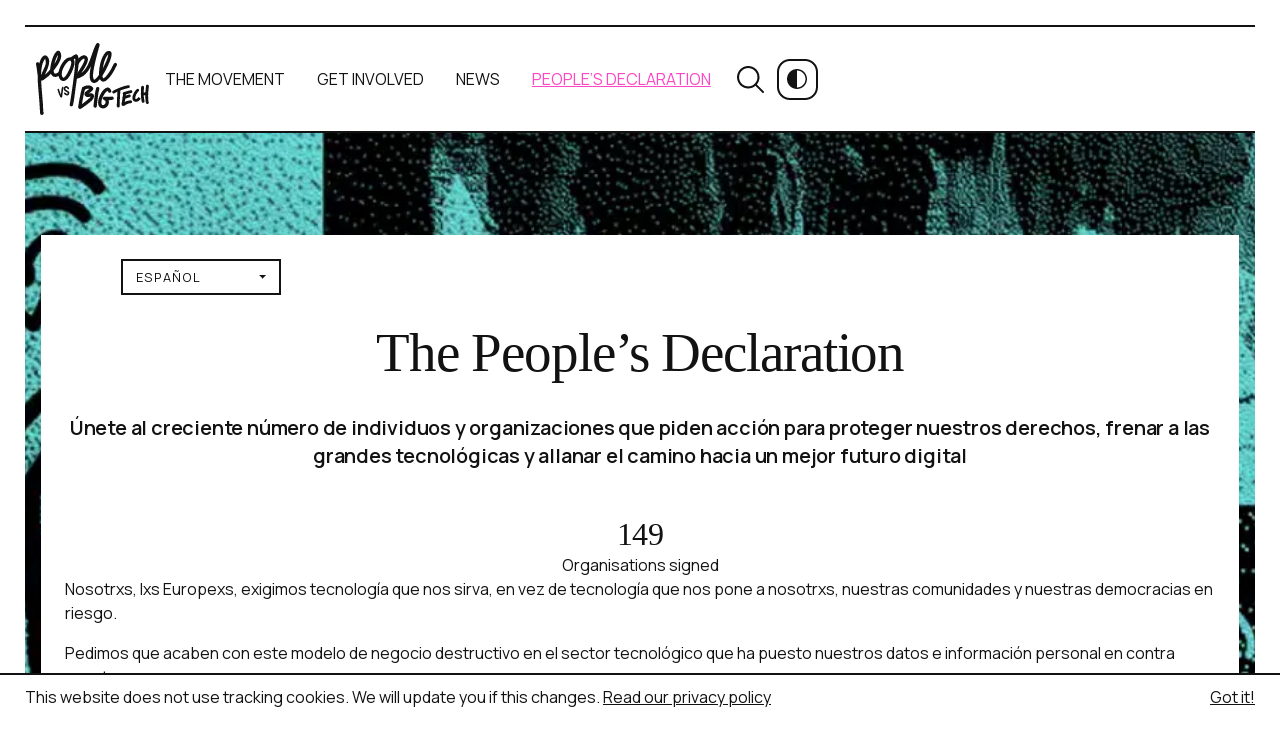

--- FILE ---
content_type: text/html; charset=UTF-8
request_url: https://peoplevsbig.tech/peoples-declaration/spanish/
body_size: 54534
content:
<!DOCTYPE html>
<html lang="en-GB">
<head>
	<meta charset="UTF-8">
<script>
var gform;gform||(document.addEventListener("gform_main_scripts_loaded",function(){gform.scriptsLoaded=!0}),document.addEventListener("gform/theme/scripts_loaded",function(){gform.themeScriptsLoaded=!0}),window.addEventListener("DOMContentLoaded",function(){gform.domLoaded=!0}),gform={domLoaded:!1,scriptsLoaded:!1,themeScriptsLoaded:!1,isFormEditor:()=>"function"==typeof InitializeEditor,callIfLoaded:function(o){return!(!gform.domLoaded||!gform.scriptsLoaded||!gform.themeScriptsLoaded&&!gform.isFormEditor()||(gform.isFormEditor()&&console.warn("The use of gform.initializeOnLoaded() is deprecated in the form editor context and will be removed in Gravity Forms 3.1."),o(),0))},initializeOnLoaded:function(o){gform.callIfLoaded(o)||(document.addEventListener("gform_main_scripts_loaded",()=>{gform.scriptsLoaded=!0,gform.callIfLoaded(o)}),document.addEventListener("gform/theme/scripts_loaded",()=>{gform.themeScriptsLoaded=!0,gform.callIfLoaded(o)}),window.addEventListener("DOMContentLoaded",()=>{gform.domLoaded=!0,gform.callIfLoaded(o)}))},hooks:{action:{},filter:{}},addAction:function(o,r,e,t){gform.addHook("action",o,r,e,t)},addFilter:function(o,r,e,t){gform.addHook("filter",o,r,e,t)},doAction:function(o){gform.doHook("action",o,arguments)},applyFilters:function(o){return gform.doHook("filter",o,arguments)},removeAction:function(o,r){gform.removeHook("action",o,r)},removeFilter:function(o,r,e){gform.removeHook("filter",o,r,e)},addHook:function(o,r,e,t,n){null==gform.hooks[o][r]&&(gform.hooks[o][r]=[]);var d=gform.hooks[o][r];null==n&&(n=r+"_"+d.length),gform.hooks[o][r].push({tag:n,callable:e,priority:t=null==t?10:t})},doHook:function(r,o,e){var t;if(e=Array.prototype.slice.call(e,1),null!=gform.hooks[r][o]&&((o=gform.hooks[r][o]).sort(function(o,r){return o.priority-r.priority}),o.forEach(function(o){"function"!=typeof(t=o.callable)&&(t=window[t]),"action"==r?t.apply(null,e):e[0]=t.apply(null,e)})),"filter"==r)return e[0]},removeHook:function(o,r,t,n){var e;null!=gform.hooks[o][r]&&(e=(e=gform.hooks[o][r]).filter(function(o,r,e){return!!(null!=n&&n!=o.tag||null!=t&&t!=o.priority)}),gform.hooks[o][r]=e)}});
</script>

	<meta name="viewport" content="width=device-width, initial-scale=1, shrink-to-fit=no">
	<link rel="profile" href="https://gmpg.org/xfn/11">
	<meta name='robots' content='index, follow, max-image-preview:large, max-snippet:-1, max-video-preview:-1' />
	<style>img:is([sizes="auto" i], [sizes^="auto," i]) { contain-intrinsic-size: 3000px 1500px }</style>
	
	<!-- This site is optimized with the Yoast SEO plugin v26.8 - https://yoast.com/product/yoast-seo-wordpress/ -->
	<title>Español - People vs. Big Tech</title>
<link crossorigin data-rocket-preconnect href="https://cdn.jsdelivr.net" rel="preconnect">
<link crossorigin data-rocket-preconnect href="https://challenges.cloudflare.com" rel="preconnect"><link rel="preload" data-rocket-preload as="image" href="https://peoplevsbig.tech/wp-content/uploads/2024/05/declaration-bg.webp" fetchpriority="high">
	<link rel="canonical" href="https://peoplevsbig.tech/peoples-declaration/spanish/" />
	<meta property="og:locale" content="en_GB" />
	<meta property="og:type" content="article" />
	<meta property="og:title" content="Español - People vs. Big Tech" />
	<meta property="og:url" content="https://peoplevsbig.tech/peoples-declaration/spanish/" />
	<meta property="og:site_name" content="People vs. Big Tech" />
	<meta property="article:modified_time" content="2024-06-27T11:53:21+00:00" />
	<meta name="twitter:card" content="summary_large_image" />
	<meta name="twitter:label1" content="Estimated reading time" />
	<meta name="twitter:data1" content="2 minutes" />
	<script type="application/ld+json" class="yoast-schema-graph">{"@context":"https://schema.org","@graph":[{"@type":"WebPage","@id":"https://peoplevsbig.tech/peoples-declaration/spanish/","url":"https://peoplevsbig.tech/peoples-declaration/spanish/","name":"Español - People vs. Big Tech","isPartOf":{"@id":"https://peoplevsbig.tech/#website"},"datePublished":"2024-06-03T02:42:07+00:00","dateModified":"2024-06-27T11:53:21+00:00","breadcrumb":{"@id":"https://peoplevsbig.tech/peoples-declaration/spanish/#breadcrumb"},"inLanguage":"en-GB","potentialAction":[{"@type":"ReadAction","target":["https://peoplevsbig.tech/peoples-declaration/spanish/"]}]},{"@type":"BreadcrumbList","@id":"https://peoplevsbig.tech/peoples-declaration/spanish/#breadcrumb","itemListElement":[{"@type":"ListItem","position":1,"name":"Home","item":"https://peoplevsbig.tech/"},{"@type":"ListItem","position":2,"name":"People&#8217;s Declaration","item":"https://peoplevsbig.tech/peoples-declaration/"},{"@type":"ListItem","position":3,"name":"Español"}]},{"@type":"WebSite","@id":"https://peoplevsbig.tech/#website","url":"https://peoplevsbig.tech/","name":"People vs. Big Tech","description":"We’re people, not users","publisher":{"@id":"https://peoplevsbig.tech/#organization"},"alternateName":"PVBT","potentialAction":[{"@type":"SearchAction","target":{"@type":"EntryPoint","urlTemplate":"https://peoplevsbig.tech/?s={search_term_string}"},"query-input":{"@type":"PropertyValueSpecification","valueRequired":true,"valueName":"search_term_string"}}],"inLanguage":"en-GB"},{"@type":"Organization","@id":"https://peoplevsbig.tech/#organization","name":"People vs. Big Tech","url":"https://peoplevsbig.tech/","logo":{"@type":"ImageObject","inLanguage":"en-GB","@id":"https://peoplevsbig.tech/#/schema/logo/image/","url":"https://peoplevsbig.tech/wp-content/uploads/2024/05/pvbt-brand.svg","contentUrl":"https://peoplevsbig.tech/wp-content/uploads/2024/05/pvbt-brand.svg","width":113,"height":72,"caption":"People vs. Big Tech"},"image":{"@id":"https://peoplevsbig.tech/#/schema/logo/image/"}}]}</script>
	<!-- / Yoast SEO plugin. -->


<link rel='dns-prefetch' href='//cdn.jsdelivr.net' />
<link rel='dns-prefetch' href='//challenges.cloudflare.com' />
<link rel="alternate" type="application/rss+xml" title="People vs. Big Tech &raquo; Feed" href="https://peoplevsbig.tech/feed/" />
<link rel="alternate" type="application/rss+xml" title="People vs. Big Tech &raquo; Comments Feed" href="https://peoplevsbig.tech/comments/feed/" />
<style id='wp-emoji-styles-inline-css'>

	img.wp-smiley, img.emoji {
		display: inline !important;
		border: none !important;
		box-shadow: none !important;
		height: 1em !important;
		width: 1em !important;
		margin: 0 0.07em !important;
		vertical-align: -0.1em !important;
		background: none !important;
		padding: 0 !important;
	}
</style>
<link rel='stylesheet' id='wp-block-library-css' href='https://peoplevsbig.tech/wp-includes/css/dist/block-library/style.min.css?ver=176b14a95a4af88a831cee1ec17c95bb' media='all' />
<style id='wp-block-library-theme-inline-css'>
.wp-block-audio :where(figcaption){color:#555;font-size:13px;text-align:center}.is-dark-theme .wp-block-audio :where(figcaption){color:#ffffffa6}.wp-block-audio{margin:0 0 1em}.wp-block-code{border:1px solid #ccc;border-radius:4px;font-family:Menlo,Consolas,monaco,monospace;padding:.8em 1em}.wp-block-embed :where(figcaption){color:#555;font-size:13px;text-align:center}.is-dark-theme .wp-block-embed :where(figcaption){color:#ffffffa6}.wp-block-embed{margin:0 0 1em}.blocks-gallery-caption{color:#555;font-size:13px;text-align:center}.is-dark-theme .blocks-gallery-caption{color:#ffffffa6}:root :where(.wp-block-image figcaption){color:#555;font-size:13px;text-align:center}.is-dark-theme :root :where(.wp-block-image figcaption){color:#ffffffa6}.wp-block-image{margin:0 0 1em}.wp-block-pullquote{border-bottom:4px solid;border-top:4px solid;color:currentColor;margin-bottom:1.75em}.wp-block-pullquote cite,.wp-block-pullquote footer,.wp-block-pullquote__citation{color:currentColor;font-size:.8125em;font-style:normal;text-transform:uppercase}.wp-block-quote{border-left:.25em solid;margin:0 0 1.75em;padding-left:1em}.wp-block-quote cite,.wp-block-quote footer{color:currentColor;font-size:.8125em;font-style:normal;position:relative}.wp-block-quote:where(.has-text-align-right){border-left:none;border-right:.25em solid;padding-left:0;padding-right:1em}.wp-block-quote:where(.has-text-align-center){border:none;padding-left:0}.wp-block-quote.is-large,.wp-block-quote.is-style-large,.wp-block-quote:where(.is-style-plain){border:none}.wp-block-search .wp-block-search__label{font-weight:700}.wp-block-search__button{border:1px solid #ccc;padding:.375em .625em}:where(.wp-block-group.has-background){padding:1.25em 2.375em}.wp-block-separator.has-css-opacity{opacity:.4}.wp-block-separator{border:none;border-bottom:2px solid;margin-left:auto;margin-right:auto}.wp-block-separator.has-alpha-channel-opacity{opacity:1}.wp-block-separator:not(.is-style-wide):not(.is-style-dots){width:100px}.wp-block-separator.has-background:not(.is-style-dots){border-bottom:none;height:1px}.wp-block-separator.has-background:not(.is-style-wide):not(.is-style-dots){height:2px}.wp-block-table{margin:0 0 1em}.wp-block-table td,.wp-block-table th{word-break:normal}.wp-block-table :where(figcaption){color:#555;font-size:13px;text-align:center}.is-dark-theme .wp-block-table :where(figcaption){color:#ffffffa6}.wp-block-video :where(figcaption){color:#555;font-size:13px;text-align:center}.is-dark-theme .wp-block-video :where(figcaption){color:#ffffffa6}.wp-block-video{margin:0 0 1em}:root :where(.wp-block-template-part.has-background){margin-bottom:0;margin-top:0;padding:1.25em 2.375em}
</style>
<style id='safe-svg-svg-icon-style-inline-css'>
.safe-svg-cover{text-align:center}.safe-svg-cover .safe-svg-inside{display:inline-block;max-width:100%}.safe-svg-cover svg{fill:currentColor;height:100%;max-height:100%;max-width:100%;width:100%}

</style>
<link rel='stylesheet' id='gutsliders-content-slider-style-css' href='https://peoplevsbig.tech/wp-content/plugins/slider-blocks/build/blocks/content-slider/style-index.css?ver=0.1.0' media='all' />
<style id='gutsliders-any-content-style-inline-css'>
.wp-block-gutsliders-any-content{box-sizing:border-box;position:relative}.wp-block-gutsliders-any-content .swiper-slide{height:clamp(400px,50vw,500px)}.wp-block-gutsliders-any-content .swiper-container-outer{align-items:center;display:flex;flex-direction:column;height:100%;justify-content:center;overflow:hidden;position:relative;text-decoration:none!important;width:100%;z-index:1}.wp-block-gutsliders-any-content .swiper-container-outer h1,.wp-block-gutsliders-any-content .swiper-container-outer h2,.wp-block-gutsliders-any-content .swiper-container-outer h3,.wp-block-gutsliders-any-content .swiper-container-outer h4,.wp-block-gutsliders-any-content .swiper-container-outer h5,.wp-block-gutsliders-any-content .swiper-container-outer h6,.wp-block-gutsliders-any-content .swiper-container-outer p{margin:0 0 15px}.wp-block-gutsliders-any-content .gutslider-content-inner{margin:0 auto;max-width:80%;padding:clamp(15px,6vw,30px);text-align:center;width:100%}.wp-block-gutsliders-any-content .swiper-slide{position:relative;z-index:1}.wp-block-gutsliders-any-content .gutslider-overlay{height:100%;left:0;position:absolute;top:0;width:100%;z-index:-1}.wp-block-gutsliders-any-content .swiper-button-next,.wp-block-gutsliders-any-content .swiper-button-prev{background:rgba(0,0,0,.4);border-radius:50%;color:#e0e0e0;height:clamp(24px,6vw,40px);transition:all .3s ease-in-out;width:clamp(24px,6vw,40px)}.wp-block-gutsliders-any-content .swiper-button-next:hover,.wp-block-gutsliders-any-content .swiper-button-prev:hover{background:rgba(0,0,0,.8);color:#fff}.wp-block-gutsliders-any-content .swiper-button-next:after,.wp-block-gutsliders-any-content .swiper-button-prev:after{font-size:clamp(12px,3vw,18px)}.wp-block-gutsliders-any-content.nav_outside.nav_cc{padding:0 clamp(40px,6vw,60px)}.wp-block-gutsliders-any-content.nav_outside.nav_tc,.wp-block-gutsliders-any-content.nav_outside.nav_tl,.wp-block-gutsliders-any-content.nav_outside.nav_tr{padding:clamp(40px,6vw,60px) 0 0}.wp-block-gutsliders-any-content.nav_outside.nav_bc,.wp-block-gutsliders-any-content.nav_outside.nav_bl,.wp-block-gutsliders-any-content.nav_outside.nav_br{padding:0 0 clamp(40px,6vw,60px)}.wp-block-gutsliders-any-content .gutslider-nav{z-index:11}.wp-block-gutsliders-any-content .gutslider-nav:not(.nav_inside,.nav_cc),.wp-block-gutsliders-any-content .gutslider-nav:not(.nav_outside,.nav_cc){display:flex;gap:5px;position:absolute}.wp-block-gutsliders-any-content .gutslider-nav:not(.nav_inside,.nav_cc) .gutslider-next,.wp-block-gutsliders-any-content .gutslider-nav:not(.nav_inside,.nav_cc) .gutslider-prev,.wp-block-gutsliders-any-content .gutslider-nav:not(.nav_inside,.nav_cc) .swiper-button-next,.wp-block-gutsliders-any-content .gutslider-nav:not(.nav_inside,.nav_cc) .swiper-button-prev,.wp-block-gutsliders-any-content .gutslider-nav:not(.nav_outside,.nav_cc) .gutslider-next,.wp-block-gutsliders-any-content .gutslider-nav:not(.nav_outside,.nav_cc) .gutslider-prev,.wp-block-gutsliders-any-content .gutslider-nav:not(.nav_outside,.nav_cc) .swiper-button-next,.wp-block-gutsliders-any-content .gutslider-nav:not(.nav_outside,.nav_cc) .swiper-button-prev{bottom:auto;left:auto;margin:0!important;position:relative;right:auto;top:auto}.wp-block-gutsliders-any-content .gutslider-nav.nav_outside.nav_tl{left:0;top:0}.wp-block-gutsliders-any-content .gutslider-nav.nav_outside.nav_tc{left:50%;top:0;transform:translateX(-50%)}.wp-block-gutsliders-any-content .gutslider-nav.nav_outside.nav_tr{right:0;top:0}.wp-block-gutsliders-any-content .gutslider-nav.nav_outside.nav_bl{bottom:0;left:0}.wp-block-gutsliders-any-content .gutslider-nav.nav_outside.nav_bc{bottom:0;left:50%;transform:translateX(-50%)}.wp-block-gutsliders-any-content .gutslider-nav.nav_outside.nav_br{bottom:0;right:0}.wp-block-gutsliders-any-content .gutslider-nav.nav_inside.nav_tl{left:0;top:0}.wp-block-gutsliders-any-content .gutslider-nav.nav_inside.nav_tc{left:50%;top:0;transform:translateX(-50%)}.wp-block-gutsliders-any-content .gutslider-nav.nav_inside.nav_tr{right:0;top:0}.wp-block-gutsliders-any-content .gutslider-nav.nav_inside.nav_bl{bottom:0;left:0}.wp-block-gutsliders-any-content .gutslider-nav.nav_inside.nav_bc{bottom:0;left:50%;transform:translateX(-50%)}.wp-block-gutsliders-any-content .gutslider-nav.nav_inside.nav_br{bottom:0;right:0}.wp-block-gutsliders-any-content .gutslider-prev{left:var(--swiper-navigation-sides-offset,10px);right:auto}.wp-block-gutsliders-any-content .gutslider-next{left:auto;right:var(--swiper-navigation-sides-offset,10px)}.wp-block-gutsliders-any-content .gutslider-next,.wp-block-gutsliders-any-content .gutslider-prev{align-items:center;background-color:#333;border-radius:50%;color:#fff;cursor:pointer;display:flex;height:clamp(24px,6vw,40px);justify-content:center;margin-top:calc(0px - var(--swiper-navigation-size)/2);position:absolute;top:var(--swiper-navigation-top-offset,50%);transition:all .3s ease-in-out;width:clamp(24px,6vw,40px);z-index:11}.wp-block-gutsliders-any-content .gutslider-next:hover,.wp-block-gutsliders-any-content .gutslider-prev:hover{background-color:#000;color:#fff}.wp-block-gutsliders-any-content .gutslider-next svg,.wp-block-gutsliders-any-content .gutslider-prev svg{height:1em;width:1em}.wp-block-gutsliders-any-content .gutslider-next-icon,.wp-block-gutsliders-any-content .gutslider-prev-icon{align-items:center;display:flex;justify-content:center}.wp-block-gutsliders-any-content .swiper-pagination-bullet{transition:all .3s ease-in-out}.wp-block-gutsliders-any-content .gutslider-video-wrapper{height:100%;left:0;overflow:hidden;position:absolute;top:0;width:100%;z-index:-1}.wp-block-gutsliders-any-content .gutslider-video-wrapper .gutslider-video{height:100%;left:50%;-o-object-fit:cover;object-fit:cover;position:absolute;top:50%;transform:translateX(-50%) translateY(-50%);width:100%}

</style>
<link rel='stylesheet' id='gutsliders-testimonial-slider-style-css' href='https://peoplevsbig.tech/wp-content/plugins/slider-blocks/build/blocks/testimonial-slider/style-index.css?ver=0.1.0' media='all' />
<link rel='stylesheet' id='gutsliders-photo-carousel-style-css' href='https://peoplevsbig.tech/wp-content/plugins/slider-blocks/build/blocks/photo-carousel/style-index.css?ver=0.1.0' media='all' />
<link rel='stylesheet' id='gutsliders-logo-carousel-style-css' href='https://peoplevsbig.tech/wp-content/plugins/slider-blocks/build/blocks/logo-carousel/style-index.css?ver=0.1.0' media='all' />
<style id='gutsliders-before-after-style-inline-css'>
.gutslider-ba-item{height:100%;position:relative}.gutslider-ba-item .gutslider-label{background:rgba(0,0,0,.8);border-radius:2px;color:#fff;font-size:clamp(12px,1.2vw,15px);line-height:1.4;margin:15px;padding:8px 16px;position:absolute}.gutslider-ba-item .gutslider-label.horizontal.icgbv__center{top:50%;transform:translateY(-50%)}.gutslider-ba-item .gutslider-label.horizontal.icgbv__top{top:0}.gutslider-ba-item .gutslider-label.horizontal.icgbv__bottom{bottom:0}.gutslider-ba-item .gutslider-label.horizontal.icgbh__left{left:0}.gutslider-ba-item .gutslider-label.horizontal.icgbh__right{right:0}.gutslider-ba-item .gutslider-label.horizontal.icgbh__center{left:50%;transform:translateX(-50%)}.gutslider-ba-item .gutslider-label.horizontal.before-label{left:0}.gutslider-ba-item .gutslider-label.horizontal.after-label{right:0}.gutslider-ba-item .gutslider-label.vertical.icgbv__center{left:50%;transform:translateX(-50%)}.gutslider-ba-item .gutslider-label.vertical.icgbv__top{top:0}.gutslider-ba-item .gutslider-label.vertical.icgbv__bottom{bottom:0}.gutslider-ba-item .gutslider-label.vertical.icgbh__left{left:0}.gutslider-ba-item .gutslider-label.vertical.icgbh__right{right:0}.gutslider-ba-item .gutslider-label.vertical.icgbh__center{left:50%;transform:translateX(-50%)}.gutslider-ba-item .gutslider-label.vertical.before-label{top:0}.gutslider-ba-item .gutslider-label.vertical.after-label{bottom:0}.gutslider-caption{margin:8px 0 0;text-align:center}.gutslider-caption .gutslider-caption-text{color:#7a7474;display:block;font-size:clamp(12px,1.2vw,13px);font-style:italic;margin:0}.wp-block-gutsliders-before-after .gutslider-ba-item{width:100%}.wp-block-gutsliders-before-after .gutslider-ba-item.hover .gutslider-label{opacity:0;transition:all .3s ease-in-out;visibility:hidden}.wp-block-gutsliders-before-after .gutslider-ba-item.hover .gutslider-label.icgb__zoom_in{transform:scale(.8)}.wp-block-gutsliders-before-after .gutslider-ba-item.hover .gutslider-label.icgb__zoom_out{transform:scale(1.1)}.wp-block-gutsliders-before-after .gutslider-ba-item.hover .gutslider-label.icgb__slide_left{transform:translateX(-20px)}.wp-block-gutsliders-before-after .gutslider-ba-item.hover .gutslider-label.icgb__slide_right{transform:translateX(20px)}.wp-block-gutsliders-before-after .gutslider-ba-item.hover .gutslider-label.icgb__slide_up{transform:translateY(-20px)}.wp-block-gutsliders-before-after .gutslider-ba-item.hover .gutslider-label.icgb__slide_down{transform:translateY(20px)}.wp-block-gutsliders-before-after:hover .gutslider-ba-item .gutslider-label{opacity:1;visibility:visible}.wp-block-gutsliders-before-after:hover .gutslider-ba-item .gutslider-label.icgb__zoom_in,.wp-block-gutsliders-before-after:hover .gutslider-ba-item .gutslider-label.icgb__zoom_out{transform:scale(1)}.wp-block-gutsliders-before-after:hover .gutslider-ba-item .gutslider-label.icgb__slide_left,.wp-block-gutsliders-before-after:hover .gutslider-ba-item .gutslider-label.icgb__slide_right{transform:translateX(0)}.wp-block-gutsliders-before-after:hover .gutslider-ba-item .gutslider-label.icgb__slide_down,.wp-block-gutsliders-before-after:hover .gutslider-ba-item .gutslider-label.icgb__slide_up{transform:translateY(0)}

</style>
<style id='gutsliders-videos-carousel-style-inline-css'>
.wp-block-gutsliders-videos-carousel{box-sizing:border-box;position:relative}.wp-block-gutsliders-videos-carousel iframe{border:none;border-radius:5px;box-sizing:border-box}.wp-block-gutsliders-videos-carousel .gutslider-slide{height:clamp(150px,40vw,250px)}.wp-block-gutsliders-videos-carousel .custom-thumbnail{box-sizing:border-box;height:100%;left:0;position:absolute;top:0;width:100%}.wp-block-gutsliders-videos-carousel .custom-thumbnail img{height:100%;-o-object-fit:cover;object-fit:cover;width:100%}.wp-block-gutsliders-videos-carousel .custom-thumbnail .play-btn{align-items:center;background:none;border:none;cursor:pointer;display:flex;justify-content:center;left:50%;position:absolute;top:50%;transform:translate(-50%,-50%);z-index:99}.wp-block-gutsliders-videos-carousel .play-btn svg{height:2.5rem;width:2.5rem}.wp-block-gutsliders-videos-carousel .play-btn path{fill:#fff}.wp-block-gutsliders-videos-carousel .thumb-overlay{background:rgba(0,0,0,.5);height:100%;left:0;position:absolute;top:0;width:100%}.wp-block-gutsliders-videos-carousel .swiper-button-next,.wp-block-gutsliders-videos-carousel .swiper-button-prev{background:rgba(0,0,0,.4);border-radius:50%;color:#e0e0e0;height:clamp(24px,6vw,40px);transition:all .3s ease-in-out;width:clamp(24px,6vw,40px)}.wp-block-gutsliders-videos-carousel .swiper-button-next:hover,.wp-block-gutsliders-videos-carousel .swiper-button-prev:hover{background:rgba(0,0,0,.8);color:#fff}.wp-block-gutsliders-videos-carousel .swiper-button-next:after,.wp-block-gutsliders-videos-carousel .swiper-button-prev:after{font-size:clamp(12px,3vw,18px)}.wp-block-gutsliders-videos-carousel.nav_outside.nav_cc{padding:0 clamp(40px,6vw,60px)}.wp-block-gutsliders-videos-carousel.nav_outside.nav_tc,.wp-block-gutsliders-videos-carousel.nav_outside.nav_tl,.wp-block-gutsliders-videos-carousel.nav_outside.nav_tr{padding:clamp(40px,6vw,60px) 0 0}.wp-block-gutsliders-videos-carousel.nav_outside.nav_bc,.wp-block-gutsliders-videos-carousel.nav_outside.nav_bl,.wp-block-gutsliders-videos-carousel.nav_outside.nav_br{padding:0 0 clamp(40px,6vw,60px)}.wp-block-gutsliders-videos-carousel .gutslider-nav{z-index:11}.wp-block-gutsliders-videos-carousel .gutslider-nav:not(.nav_inside,.nav_cc),.wp-block-gutsliders-videos-carousel .gutslider-nav:not(.nav_outside,.nav_cc){display:flex;gap:5px;position:absolute}.wp-block-gutsliders-videos-carousel .gutslider-nav:not(.nav_inside,.nav_cc) .gutslider-next,.wp-block-gutsliders-videos-carousel .gutslider-nav:not(.nav_inside,.nav_cc) .gutslider-prev,.wp-block-gutsliders-videos-carousel .gutslider-nav:not(.nav_inside,.nav_cc) .swiper-button-next,.wp-block-gutsliders-videos-carousel .gutslider-nav:not(.nav_inside,.nav_cc) .swiper-button-prev,.wp-block-gutsliders-videos-carousel .gutslider-nav:not(.nav_outside,.nav_cc) .gutslider-next,.wp-block-gutsliders-videos-carousel .gutslider-nav:not(.nav_outside,.nav_cc) .gutslider-prev,.wp-block-gutsliders-videos-carousel .gutslider-nav:not(.nav_outside,.nav_cc) .swiper-button-next,.wp-block-gutsliders-videos-carousel .gutslider-nav:not(.nav_outside,.nav_cc) .swiper-button-prev{bottom:auto;left:auto;margin:0!important;position:relative;right:auto;top:auto}.wp-block-gutsliders-videos-carousel .gutslider-nav.nav_outside.nav_tl{left:0;top:0}.wp-block-gutsliders-videos-carousel .gutslider-nav.nav_outside.nav_tc{left:50%;top:0;transform:translateX(-50%)}.wp-block-gutsliders-videos-carousel .gutslider-nav.nav_outside.nav_tr{right:0;top:0}.wp-block-gutsliders-videos-carousel .gutslider-nav.nav_outside.nav_bl{bottom:0;left:0}.wp-block-gutsliders-videos-carousel .gutslider-nav.nav_outside.nav_bc{bottom:0;left:50%;transform:translateX(-50%)}.wp-block-gutsliders-videos-carousel .gutslider-nav.nav_outside.nav_br{bottom:0;right:0}.wp-block-gutsliders-videos-carousel .gutslider-nav.nav_inside.nav_tl{left:0;top:0}.wp-block-gutsliders-videos-carousel .gutslider-nav.nav_inside.nav_tc{left:50%;top:0;transform:translateX(-50%)}.wp-block-gutsliders-videos-carousel .gutslider-nav.nav_inside.nav_tr{right:0;top:0}.wp-block-gutsliders-videos-carousel .gutslider-nav.nav_inside.nav_bl{bottom:0;left:0}.wp-block-gutsliders-videos-carousel .gutslider-nav.nav_inside.nav_bc{bottom:0;left:50%;transform:translateX(-50%)}.wp-block-gutsliders-videos-carousel .gutslider-nav.nav_inside.nav_br{bottom:0;right:0}.wp-block-gutsliders-videos-carousel .gutslider-prev{left:var(--swiper-navigation-sides-offset,10px);right:auto}.wp-block-gutsliders-videos-carousel .gutslider-next{left:auto;right:var(--swiper-navigation-sides-offset,10px)}.wp-block-gutsliders-videos-carousel .gutslider-next,.wp-block-gutsliders-videos-carousel .gutslider-prev{align-items:center;background-color:#333;border-radius:50%;color:#fff;cursor:pointer;display:flex;height:clamp(24px,6vw,40px);justify-content:center;margin-top:calc(0px - var(--swiper-navigation-size)/2);position:absolute;top:var(--swiper-navigation-top-offset,50%);transition:all .3s ease-in-out;width:clamp(24px,6vw,40px);z-index:11}.wp-block-gutsliders-videos-carousel .gutslider-next:hover,.wp-block-gutsliders-videos-carousel .gutslider-prev:hover{background-color:#000;color:#fff}.wp-block-gutsliders-videos-carousel .gutslider-next svg,.wp-block-gutsliders-videos-carousel .gutslider-prev svg{height:1em;width:1em}.wp-block-gutsliders-videos-carousel .gutslider-next-icon,.wp-block-gutsliders-videos-carousel .gutslider-prev-icon{align-items:center;display:flex;justify-content:center}.wp-block-gutsliders-videos-carousel .swiper-pagination-bullet{transition:all .3s ease-in-out}.wp-block-gutsliders-videos-carousel .swiper-horizontal>.swiper-pagination-bullets,.wp-block-gutsliders-videos-carousel .swiper-pagination-bullets.swiper-pagination-horizontal,.wp-block-gutsliders-videos-carousel .swiper-pagination-custom,.wp-block-gutsliders-videos-carousel .swiper-pagination-fraction{bottom:-30px}

</style>
<link rel='stylesheet' id='gutsliders-post-slider-style-css' href='https://peoplevsbig.tech/wp-content/plugins/slider-blocks/build/blocks/post-slider/style-index.css?ver=0.1.0' media='all' />
<link rel='stylesheet' id='gutslider-swiper-style-css' href='https://peoplevsbig.tech/wp-content/plugins/slider-blocks/assets/css/swiper-bundle.min.css?ver=2.9.17' media='all' />
<style id='global-styles-inline-css'>
:root{--wp--preset--aspect-ratio--square: 1;--wp--preset--aspect-ratio--4-3: 4/3;--wp--preset--aspect-ratio--3-4: 3/4;--wp--preset--aspect-ratio--3-2: 3/2;--wp--preset--aspect-ratio--2-3: 2/3;--wp--preset--aspect-ratio--16-9: 16/9;--wp--preset--aspect-ratio--9-16: 9/16;--wp--preset--color--black: #121212;--wp--preset--color--cyan-bluish-gray: #abb8c3;--wp--preset--color--white: #FFFFFF;--wp--preset--color--pale-pink: #f78da7;--wp--preset--color--vivid-red: #cf2e2e;--wp--preset--color--luminous-vivid-orange: #ff6900;--wp--preset--color--luminous-vivid-amber: #fcb900;--wp--preset--color--light-green-cyan: #7bdcb5;--wp--preset--color--vivid-green-cyan: #00d084;--wp--preset--color--pale-cyan-blue: #8ed1fc;--wp--preset--color--vivid-cyan-blue: #0693e3;--wp--preset--color--vivid-purple: #9b51e0;--wp--preset--color--hot-pink: #FE47C4;--wp--preset--color--leaf-green: #90F438;--wp--preset--color--green: #0BD66B;--wp--preset--color--cyan-blue: #6AE3E0;--wp--preset--color--blue: #00BDFF;--wp--preset--color--dark-grey: #1B1B1B;--wp--preset--color--grey: #646464;--wp--preset--color--mid-grey: #D9D9D9;--wp--preset--color--light-grey: #EBEBEB;--wp--preset--gradient--vivid-cyan-blue-to-vivid-purple: linear-gradient(135deg,rgba(6,147,227,1) 0%,rgb(155,81,224) 100%);--wp--preset--gradient--light-green-cyan-to-vivid-green-cyan: linear-gradient(135deg,rgb(122,220,180) 0%,rgb(0,208,130) 100%);--wp--preset--gradient--luminous-vivid-amber-to-luminous-vivid-orange: linear-gradient(135deg,rgba(252,185,0,1) 0%,rgba(255,105,0,1) 100%);--wp--preset--gradient--luminous-vivid-orange-to-vivid-red: linear-gradient(135deg,rgba(255,105,0,1) 0%,rgb(207,46,46) 100%);--wp--preset--gradient--very-light-gray-to-cyan-bluish-gray: linear-gradient(135deg,rgb(238,238,238) 0%,rgb(169,184,195) 100%);--wp--preset--gradient--cool-to-warm-spectrum: linear-gradient(135deg,rgb(74,234,220) 0%,rgb(151,120,209) 20%,rgb(207,42,186) 40%,rgb(238,44,130) 60%,rgb(251,105,98) 80%,rgb(254,248,76) 100%);--wp--preset--gradient--blush-light-purple: linear-gradient(135deg,rgb(255,206,236) 0%,rgb(152,150,240) 100%);--wp--preset--gradient--blush-bordeaux: linear-gradient(135deg,rgb(254,205,165) 0%,rgb(254,45,45) 50%,rgb(107,0,62) 100%);--wp--preset--gradient--luminous-dusk: linear-gradient(135deg,rgb(255,203,112) 0%,rgb(199,81,192) 50%,rgb(65,88,208) 100%);--wp--preset--gradient--pale-ocean: linear-gradient(135deg,rgb(255,245,203) 0%,rgb(182,227,212) 50%,rgb(51,167,181) 100%);--wp--preset--gradient--electric-grass: linear-gradient(135deg,rgb(202,248,128) 0%,rgb(113,206,126) 100%);--wp--preset--gradient--midnight: linear-gradient(135deg,rgb(2,3,129) 0%,rgb(40,116,252) 100%);--wp--preset--font-size--small: clamp(14px, 0.875rem + ((1vw - 3.2px) * 0.179), 16px);--wp--preset--font-size--medium: clamp(14px, 0.875rem + ((1vw - 3.2px) * 0.536), 20px);--wp--preset--font-size--large: clamp(14.642px, 0.915rem + ((1vw - 3.2px) * 0.657), 22px);--wp--preset--font-size--x-large: clamp(25.014px, 1.563rem + ((1vw - 3.2px) * 1.517), 42px);--wp--preset--font-size--normal: clamp(14px, 0.875rem + ((1vw - 3.2px) * 0.357), 18px);--wp--preset--font-family--times: 'Times New Roman', sans-serif;--wp--preset--font-family--manrope: Manrope, sans-serif;--wp--preset--spacing--20: 0.44rem;--wp--preset--spacing--30: 0.67rem;--wp--preset--spacing--40: 1rem;--wp--preset--spacing--50: 1.5rem;--wp--preset--spacing--60: 2.25rem;--wp--preset--spacing--70: 3.38rem;--wp--preset--spacing--80: clamp(50px,8vw,120px);--wp--preset--shadow--natural: 6px 6px 9px rgba(0, 0, 0, 0.2);--wp--preset--shadow--deep: 12px 12px 50px rgba(0, 0, 0, 0.4);--wp--preset--shadow--sharp: 6px 6px 0px rgba(0, 0, 0, 0.2);--wp--preset--shadow--outlined: 6px 6px 0px -3px rgba(255, 255, 255, 1), 6px 6px rgba(0, 0, 0, 1);--wp--preset--shadow--crisp: 6px 6px 0px rgba(0, 0, 0, 1);}:root { --wp--style--global--content-size: 90%;--wp--style--global--wide-size: 1440px; }:where(body) { margin: 0; }.wp-site-blocks > .alignleft { float: left; margin-right: 2em; }.wp-site-blocks > .alignright { float: right; margin-left: 2em; }.wp-site-blocks > .aligncenter { justify-content: center; margin-left: auto; margin-right: auto; }:where(.wp-site-blocks) > * { margin-block-start: 0; margin-block-end: 0; }:where(.wp-site-blocks) > :first-child { margin-block-start: 0; }:where(.wp-site-blocks) > :last-child { margin-block-end: 0; }:root { --wp--style--block-gap: 0; }:root :where(.is-layout-flow) > :first-child{margin-block-start: 0;}:root :where(.is-layout-flow) > :last-child{margin-block-end: 0;}:root :where(.is-layout-flow) > *{margin-block-start: 0;margin-block-end: 0;}:root :where(.is-layout-constrained) > :first-child{margin-block-start: 0;}:root :where(.is-layout-constrained) > :last-child{margin-block-end: 0;}:root :where(.is-layout-constrained) > *{margin-block-start: 0;margin-block-end: 0;}:root :where(.is-layout-flex){gap: 0;}:root :where(.is-layout-grid){gap: 0;}.is-layout-flow > .alignleft{float: left;margin-inline-start: 0;margin-inline-end: 2em;}.is-layout-flow > .alignright{float: right;margin-inline-start: 2em;margin-inline-end: 0;}.is-layout-flow > .aligncenter{margin-left: auto !important;margin-right: auto !important;}.is-layout-constrained > .alignleft{float: left;margin-inline-start: 0;margin-inline-end: 2em;}.is-layout-constrained > .alignright{float: right;margin-inline-start: 2em;margin-inline-end: 0;}.is-layout-constrained > .aligncenter{margin-left: auto !important;margin-right: auto !important;}.is-layout-constrained > :where(:not(.alignleft):not(.alignright):not(.alignfull)){max-width: var(--wp--style--global--content-size);margin-left: auto !important;margin-right: auto !important;}.is-layout-constrained > .alignwide{max-width: var(--wp--style--global--wide-size);}body .is-layout-flex{display: flex;}.is-layout-flex{flex-wrap: wrap;align-items: center;}.is-layout-flex > :is(*, div){margin: 0;}body .is-layout-grid{display: grid;}.is-layout-grid > :is(*, div){margin: 0;}body{font-family: var(--wp--preset--font-family--manrope);padding-top: 0px;padding-right: 0px;padding-bottom: 0px;padding-left: 0px;}a:where(:not(.wp-element-button)){color: #0645AD;text-decoration: underline;}h1{font-family: var(--wp--preset--font-family--times);font-size: clamp(32px,4.3vw,64px);font-weight: normal;letter-spacing: -0.02em;line-height: 1.225;}h2{font-family: var(--wp--preset--font-family--times);font-size: clamp(24px,2.5vw,37px);font-weight: normal;letter-spacing: -0.02em;line-height: 1.176;}h3{font-family: var(--wp--preset--font-family--manrope);font-size: clamp(20px, 1.25rem + ((1vw - 3.2px) * 1.071), 32px);font-weight: 800;letter-spacing: -0.02em;}h4{font-family: var(--wp--preset--font-family--times);font-size: clamp(25px, 2vw, 30px);font-weight: normal;letter-spacing: -0.02em;line-height: 1.35;}h5{font-family: var(--wp--preset--font-family--manrope);font-size: clamp(20px, 1.5vw, 24px);font-weight: 600;letter-spacing: -0.01em;line-height: 1.416;}h6{font-size: clamp(14px, 0.875rem + ((1vw - 3.2px) * 0.179), 16px);}:root :where(.wp-element-button, .wp-block-button__link){background-color: var(--wp--preset--color--black);border-radius: 0;border-width: 0;color: var(--wp--preset--color--white);font-family: var(--wp--preset--font-family--manrope);font-size: inherit;font-weight: 500;letter-spacing: 0.05em;line-height: inherit;padding-top: 0.8em;padding-right: 1.2em;padding-bottom: 0.8em;padding-left: 1.2em;text-decoration: none;text-transform: uppercase;}:root :where(.wp-element-button:hover, .wp-block-button__link:hover){background-color: var(--wp--preset--color--hot-pink);color: black;text-decoration: none;}:root :where(.wp-element-button:focus, .wp-block-button__link:focus){background-color: var(--wp--preset--color--hot-pink);color: black;}:root :where(.wp-element-button:active, .wp-block-button__link:active){background-color: var(--wp--preset--color--hot-pink);color: black;}:root :where(.wp-element-caption, .wp-block-audio figcaption, .wp-block-embed figcaption, .wp-block-gallery figcaption, .wp-block-image figcaption, .wp-block-table figcaption, .wp-block-video figcaption){font-size: clamp(12px,.8rem,16px);line-height: 1.5;margin-top: var(--wp--preset--spacing--30);margin-right: 0;margin-bottom: 0;margin-left: 0;}.has-black-color{color: var(--wp--preset--color--black) !important;}.has-cyan-bluish-gray-color{color: var(--wp--preset--color--cyan-bluish-gray) !important;}.has-white-color{color: var(--wp--preset--color--white) !important;}.has-pale-pink-color{color: var(--wp--preset--color--pale-pink) !important;}.has-vivid-red-color{color: var(--wp--preset--color--vivid-red) !important;}.has-luminous-vivid-orange-color{color: var(--wp--preset--color--luminous-vivid-orange) !important;}.has-luminous-vivid-amber-color{color: var(--wp--preset--color--luminous-vivid-amber) !important;}.has-light-green-cyan-color{color: var(--wp--preset--color--light-green-cyan) !important;}.has-vivid-green-cyan-color{color: var(--wp--preset--color--vivid-green-cyan) !important;}.has-pale-cyan-blue-color{color: var(--wp--preset--color--pale-cyan-blue) !important;}.has-vivid-cyan-blue-color{color: var(--wp--preset--color--vivid-cyan-blue) !important;}.has-vivid-purple-color{color: var(--wp--preset--color--vivid-purple) !important;}.has-hot-pink-color{color: var(--wp--preset--color--hot-pink) !important;}.has-leaf-green-color{color: var(--wp--preset--color--leaf-green) !important;}.has-green-color{color: var(--wp--preset--color--green) !important;}.has-cyan-blue-color{color: var(--wp--preset--color--cyan-blue) !important;}.has-blue-color{color: var(--wp--preset--color--blue) !important;}.has-dark-grey-color{color: var(--wp--preset--color--dark-grey) !important;}.has-grey-color{color: var(--wp--preset--color--grey) !important;}.has-mid-grey-color{color: var(--wp--preset--color--mid-grey) !important;}.has-light-grey-color{color: var(--wp--preset--color--light-grey) !important;}.has-black-background-color{background-color: var(--wp--preset--color--black) !important;}.has-cyan-bluish-gray-background-color{background-color: var(--wp--preset--color--cyan-bluish-gray) !important;}.has-white-background-color{background-color: var(--wp--preset--color--white) !important;}.has-pale-pink-background-color{background-color: var(--wp--preset--color--pale-pink) !important;}.has-vivid-red-background-color{background-color: var(--wp--preset--color--vivid-red) !important;}.has-luminous-vivid-orange-background-color{background-color: var(--wp--preset--color--luminous-vivid-orange) !important;}.has-luminous-vivid-amber-background-color{background-color: var(--wp--preset--color--luminous-vivid-amber) !important;}.has-light-green-cyan-background-color{background-color: var(--wp--preset--color--light-green-cyan) !important;}.has-vivid-green-cyan-background-color{background-color: var(--wp--preset--color--vivid-green-cyan) !important;}.has-pale-cyan-blue-background-color{background-color: var(--wp--preset--color--pale-cyan-blue) !important;}.has-vivid-cyan-blue-background-color{background-color: var(--wp--preset--color--vivid-cyan-blue) !important;}.has-vivid-purple-background-color{background-color: var(--wp--preset--color--vivid-purple) !important;}.has-hot-pink-background-color{background-color: var(--wp--preset--color--hot-pink) !important;}.has-leaf-green-background-color{background-color: var(--wp--preset--color--leaf-green) !important;}.has-green-background-color{background-color: var(--wp--preset--color--green) !important;}.has-cyan-blue-background-color{background-color: var(--wp--preset--color--cyan-blue) !important;}.has-blue-background-color{background-color: var(--wp--preset--color--blue) !important;}.has-dark-grey-background-color{background-color: var(--wp--preset--color--dark-grey) !important;}.has-grey-background-color{background-color: var(--wp--preset--color--grey) !important;}.has-mid-grey-background-color{background-color: var(--wp--preset--color--mid-grey) !important;}.has-light-grey-background-color{background-color: var(--wp--preset--color--light-grey) !important;}.has-black-border-color{border-color: var(--wp--preset--color--black) !important;}.has-cyan-bluish-gray-border-color{border-color: var(--wp--preset--color--cyan-bluish-gray) !important;}.has-white-border-color{border-color: var(--wp--preset--color--white) !important;}.has-pale-pink-border-color{border-color: var(--wp--preset--color--pale-pink) !important;}.has-vivid-red-border-color{border-color: var(--wp--preset--color--vivid-red) !important;}.has-luminous-vivid-orange-border-color{border-color: var(--wp--preset--color--luminous-vivid-orange) !important;}.has-luminous-vivid-amber-border-color{border-color: var(--wp--preset--color--luminous-vivid-amber) !important;}.has-light-green-cyan-border-color{border-color: var(--wp--preset--color--light-green-cyan) !important;}.has-vivid-green-cyan-border-color{border-color: var(--wp--preset--color--vivid-green-cyan) !important;}.has-pale-cyan-blue-border-color{border-color: var(--wp--preset--color--pale-cyan-blue) !important;}.has-vivid-cyan-blue-border-color{border-color: var(--wp--preset--color--vivid-cyan-blue) !important;}.has-vivid-purple-border-color{border-color: var(--wp--preset--color--vivid-purple) !important;}.has-hot-pink-border-color{border-color: var(--wp--preset--color--hot-pink) !important;}.has-leaf-green-border-color{border-color: var(--wp--preset--color--leaf-green) !important;}.has-green-border-color{border-color: var(--wp--preset--color--green) !important;}.has-cyan-blue-border-color{border-color: var(--wp--preset--color--cyan-blue) !important;}.has-blue-border-color{border-color: var(--wp--preset--color--blue) !important;}.has-dark-grey-border-color{border-color: var(--wp--preset--color--dark-grey) !important;}.has-grey-border-color{border-color: var(--wp--preset--color--grey) !important;}.has-mid-grey-border-color{border-color: var(--wp--preset--color--mid-grey) !important;}.has-light-grey-border-color{border-color: var(--wp--preset--color--light-grey) !important;}.has-vivid-cyan-blue-to-vivid-purple-gradient-background{background: var(--wp--preset--gradient--vivid-cyan-blue-to-vivid-purple) !important;}.has-light-green-cyan-to-vivid-green-cyan-gradient-background{background: var(--wp--preset--gradient--light-green-cyan-to-vivid-green-cyan) !important;}.has-luminous-vivid-amber-to-luminous-vivid-orange-gradient-background{background: var(--wp--preset--gradient--luminous-vivid-amber-to-luminous-vivid-orange) !important;}.has-luminous-vivid-orange-to-vivid-red-gradient-background{background: var(--wp--preset--gradient--luminous-vivid-orange-to-vivid-red) !important;}.has-very-light-gray-to-cyan-bluish-gray-gradient-background{background: var(--wp--preset--gradient--very-light-gray-to-cyan-bluish-gray) !important;}.has-cool-to-warm-spectrum-gradient-background{background: var(--wp--preset--gradient--cool-to-warm-spectrum) !important;}.has-blush-light-purple-gradient-background{background: var(--wp--preset--gradient--blush-light-purple) !important;}.has-blush-bordeaux-gradient-background{background: var(--wp--preset--gradient--blush-bordeaux) !important;}.has-luminous-dusk-gradient-background{background: var(--wp--preset--gradient--luminous-dusk) !important;}.has-pale-ocean-gradient-background{background: var(--wp--preset--gradient--pale-ocean) !important;}.has-electric-grass-gradient-background{background: var(--wp--preset--gradient--electric-grass) !important;}.has-midnight-gradient-background{background: var(--wp--preset--gradient--midnight) !important;}.has-small-font-size{font-size: var(--wp--preset--font-size--small) !important;}.has-medium-font-size{font-size: var(--wp--preset--font-size--medium) !important;}.has-large-font-size{font-size: var(--wp--preset--font-size--large) !important;}.has-x-large-font-size{font-size: var(--wp--preset--font-size--x-large) !important;}.has-normal-font-size{font-size: var(--wp--preset--font-size--normal) !important;}.has-times-font-family{font-family: var(--wp--preset--font-family--times) !important;}.has-manrope-font-family{font-family: var(--wp--preset--font-family--manrope) !important;}
:root :where(.wp-block-columns-is-layout-flow) > :first-child{margin-block-start: 0;}:root :where(.wp-block-columns-is-layout-flow) > :last-child{margin-block-end: 0;}:root :where(.wp-block-columns-is-layout-flow) > *{margin-block-start: var(--wp--preset--spacing--50);margin-block-end: 0;}:root :where(.wp-block-columns-is-layout-constrained) > :first-child{margin-block-start: 0;}:root :where(.wp-block-columns-is-layout-constrained) > :last-child{margin-block-end: 0;}:root :where(.wp-block-columns-is-layout-constrained) > *{margin-block-start: var(--wp--preset--spacing--50);margin-block-end: 0;}:root :where(.wp-block-columns-is-layout-flex){gap: var(--wp--preset--spacing--50);}:root :where(.wp-block-columns-is-layout-grid){gap: var(--wp--preset--spacing--50);}
:root :where(.wp-block-pullquote){font-family: var(--wp--preset--font-family--times);font-size: clamp(32px,4.3vw,80px);font-weight: normal;letter-spacing: -0.02em;line-height: 1.225;padding-top: var(--wp--preset--spacing--70);padding-right: 0;padding-bottom: var(--wp--preset--spacing--70);padding-left: 0;}
:root :where(.wp-block-quote){font-family: var(--wp--preset--font-family--times);font-size: clamp(24px,1.5vw,30px);font-weight: bold;letter-spacing: 0.02em;line-height: 1.25;padding: var(--wp--preset--spacing--70);}
:root :where(.wp-block-group){padding-top: var(--wp--preset--spacing--50);padding-right: 0;padding-bottom: var(--wp--preset--spacing--50);padding-left: 0;}:root :where(.wp-block-group-is-layout-flow) > :first-child{margin-block-start: 0;}:root :where(.wp-block-group-is-layout-flow) > :last-child{margin-block-end: 0;}:root :where(.wp-block-group-is-layout-flow) > *{margin-block-start: var(--wp--preset--spacing--50);margin-block-end: 0;}:root :where(.wp-block-group-is-layout-constrained) > :first-child{margin-block-start: 0;}:root :where(.wp-block-group-is-layout-constrained) > :last-child{margin-block-end: 0;}:root :where(.wp-block-group-is-layout-constrained) > *{margin-block-start: var(--wp--preset--spacing--50);margin-block-end: 0;}:root :where(.wp-block-group-is-layout-flex){gap: var(--wp--preset--spacing--50);}:root :where(.wp-block-group-is-layout-grid){gap: var(--wp--preset--spacing--50);}
</style>
<link rel='stylesheet' id='swiper-styles-css' href='https://cdn.jsdelivr.net/npm/swiper@10/swiper-bundle.min.css?ver=176b14a95a4af88a831cee1ec17c95bb' media='all' />
<link rel='stylesheet' id='eureka-styles-css' href='https://peoplevsbig.tech/wp-content/themes/pvbt/dist/sass/theme.css?ver=1725342617' media='all' />
<link rel='stylesheet' id='gravity_forms_theme_reset-css' href='https://peoplevsbig.tech/wp-content/plugins/gravityforms/assets/css/dist/gravity-forms-theme-reset.min.css?ver=2.9.26' media='all' />
<link rel='stylesheet' id='gravity_forms_theme_foundation-css' href='https://peoplevsbig.tech/wp-content/plugins/gravityforms/assets/css/dist/gravity-forms-theme-foundation.min.css?ver=2.9.26' media='all' />
<link rel='stylesheet' id='gravity_forms_theme_framework-css' href='https://peoplevsbig.tech/wp-content/plugins/gravityforms/assets/css/dist/gravity-forms-theme-framework.min.css?ver=2.9.26' media='all' />
<link rel='stylesheet' id='gravity_forms_orbital_theme-css' href='https://peoplevsbig.tech/wp-content/plugins/gravityforms/assets/css/dist/gravity-forms-orbital-theme.min.css?ver=2.9.26' media='all' />
<script src="https://peoplevsbig.tech/wp-includes/js/jquery/jquery.min.js?ver=3.7.1" id="jquery-core-js"></script>
<script src="https://peoplevsbig.tech/wp-includes/js/jquery/jquery-migrate.min.js?ver=3.4.1" id="jquery-migrate-js"></script>
<script defer='defer' src="https://peoplevsbig.tech/wp-content/plugins/gravityforms/js/jquery.json.min.js?ver=2.9.26" id="gform_json-js"></script>
<script id="gform_gravityforms-js-extra">
var gf_global = {"gf_currency_config":{"name":"U.S. Dollar","symbol_left":"$","symbol_right":"","symbol_padding":"","thousand_separator":",","decimal_separator":".","decimals":2,"code":"USD"},"base_url":"https:\/\/peoplevsbig.tech\/wp-content\/plugins\/gravityforms","number_formats":[],"spinnerUrl":"https:\/\/peoplevsbig.tech\/wp-content\/plugins\/gravityforms\/images\/spinner.svg","version_hash":"e30e27c5e09ed20599c643dd62fafb84","strings":{"newRowAdded":"New row added.","rowRemoved":"Row removed","formSaved":"The form has been saved.  The content contains the link to return and complete the form."}};
var gf_global = {"gf_currency_config":{"name":"U.S. Dollar","symbol_left":"$","symbol_right":"","symbol_padding":"","thousand_separator":",","decimal_separator":".","decimals":2,"code":"USD"},"base_url":"https:\/\/peoplevsbig.tech\/wp-content\/plugins\/gravityforms","number_formats":[],"spinnerUrl":"https:\/\/peoplevsbig.tech\/wp-content\/plugins\/gravityforms\/images\/spinner.svg","version_hash":"e30e27c5e09ed20599c643dd62fafb84","strings":{"newRowAdded":"New row added.","rowRemoved":"Row removed","formSaved":"The form has been saved.  The content contains the link to return and complete the form."}};
var gform_i18n = {"datepicker":{"days":{"monday":"Mo","tuesday":"Tu","wednesday":"We","thursday":"Th","friday":"Fr","saturday":"Sa","sunday":"Su"},"months":{"january":"January","february":"February","march":"March","april":"April","may":"May","june":"June","july":"July","august":"August","september":"September","october":"October","november":"November","december":"December"},"firstDay":1,"iconText":"Select date"}};
var gf_legacy_multi = {"4":"","3":""};
var gform_gravityforms = {"strings":{"invalid_file_extension":"This type of file is not allowed. Must be one of the following:","delete_file":"Delete this file","in_progress":"in progress","file_exceeds_limit":"File exceeds size limit","illegal_extension":"This type of file is not allowed.","max_reached":"Maximum number of files reached","unknown_error":"There was a problem while saving the file on the server","currently_uploading":"Please wait for the uploading to complete","cancel":"Cancel","cancel_upload":"Cancel this upload","cancelled":"Cancelled","error":"Error","message":"Message"},"vars":{"images_url":"https:\/\/peoplevsbig.tech\/wp-content\/plugins\/gravityforms\/images"}};
</script>
<script defer='defer' src="https://peoplevsbig.tech/wp-content/plugins/gravityforms/js/gravityforms.min.js?ver=2.9.26" id="gform_gravityforms-js"></script>
<script defer='defer' src="https://peoplevsbig.tech/wp-content/plugins/gravityforms/assets/js/dist/utils.min.js?ver=48a3755090e76a154853db28fc254681" id="gform_gravityforms_utils-js"></script>
<link rel="https://api.w.org/" href="https://peoplevsbig.tech/wp-json/" /><link rel="alternate" title="JSON" type="application/json" href="https://peoplevsbig.tech/wp-json/wp/v2/pages/639" /><link rel="EditURI" type="application/rsd+xml" title="RSD" href="https://peoplevsbig.tech/xmlrpc.php?rsd" />
<link rel="alternate" title="oEmbed (JSON)" type="application/json+oembed" href="https://peoplevsbig.tech/wp-json/oembed/1.0/embed?url=https%3A%2F%2Fpeoplevsbig.tech%2Fpeoples-declaration%2Fspanish%2F" />
<link rel="alternate" title="oEmbed (XML)" type="text/xml+oembed" href="https://peoplevsbig.tech/wp-json/oembed/1.0/embed?url=https%3A%2F%2Fpeoplevsbig.tech%2Fpeoples-declaration%2Fspanish%2F&#038;format=xml" />
    <style>
        .two-column-slider-wrapper {
            position: relative;
            max-width: 1200px;
            margin: 0 auto;
            overflow: hidden;
            box-shadow: 0 0 10px rgba(0,0,0,0.1);
            border-radius: 8px;
        }
        
        .two-column-slider {
            display: flex;
            transition: transform 0.4s ease-in-out;
        }
        
        .slider-slide {
            min-width: 100%;
            display: flex;
            flex-direction: row;
            background-color: #fff;
        }
        
        .slide-text-column {
            width: 50%;
            padding: 40px;
            display: flex;
            flex-direction: column;
            justify-content: center;
        }
        
        .slide-image-column {
            width: 50%;
            overflow: hidden;
        }
        
        .slide-image-column img {
            width: 100%;
            height: 100%;
            object-fit: cover;
        }
        
        .slide-title {
            font-size: 28px;
            margin-bottom: 20px;
            color: #333;
        }
        
        .slide-description {
            font-size: 16px;
            line-height: 1.6;
            margin-bottom: 25px;
            color: #666;
        }
        
        .slide-button {
            display: inline-block;
            padding: 10px 25px;
            background-color: #0073aa;
            color: white;
            text-decoration: none;
            border-radius: 4px;
            font-weight: 600;
            transition: background-color 0.3s;
            align-self: flex-start;
        }
        
        .slide-button:hover {
            background-color: #005177;
            color: white;
        }
        
        .slider-arrows {
            position: absolute;
            width: 100%;
            top: 50%;
            transform: translateY(-50%);
            display: flex;
            justify-content: space-between;
            padding: 0 15px;
            box-sizing: border-box;
            z-index: 10;
        }
        
        .slider-arrow {
            width: 50px;
            height: 50px;
            background-color: rgba(255, 255, 255, 0.7);
            border-radius: 50%;
            display: flex;
            align-items: center;
            justify-content: center;
            cursor: pointer;
            font-size: 24px;
            transition: all 0.3s;
            border: none;
            box-shadow: 0 2px 5px rgba(0,0,0,0.2);
        }
        
        .slider-arrow:hover {
            background-color: rgba(255, 255, 255, 0.9);
            transform: scale(1.1);
        }
        
        .slider-indicator {
            position: absolute;
            bottom: 20px;
            left: 0;
            right: 0;
            display: flex;
            justify-content: center;
            gap: 10px;
        }
        
        .indicator-dot {
            width: 10px;
            height: 10px;
            border-radius: 50%;
            background-color: rgba(255, 255, 255, 0.5);
            cursor: pointer;
            transition: background-color 0.3s;
        }
        
        .indicator-dot.active {
            background-color: white;
            transform: scale(1.2);
        }
        
        @media (max-width: 768px) {
            .slider-slide {
                flex-direction: column;
            }
            
            .slide-text-column,
            .slide-image-column {
                width: 100%;
            }
            
            .slide-text-column {
                padding: 30px 20px;
                order: 2;
            }
            
            .slide-image-column {
                order: 1;
                height: 250px;
            }
            
            .slide-title {
                font-size: 24px;
                margin-bottom: 15px;
            }
            
            .slider-arrows {
                top: 125px;
            }
        }
    </style>
    <meta name="mobile-web-app-capable" content="yes">
<meta name="apple-mobile-web-app-capable" content="yes">
<meta name="apple-mobile-web-app-title" content="People vs. Big Tech - We’re people, not users">
<style class='wp-fonts-local'>
@font-face{font-family:Manrope;font-style:normal;font-weight:200 800;font-display:swap;src:url('https://peoplevsbig.tech/wp-content/themes/pvbt/fonts/manrope.woff2') format('woff2');}
</style>
<link rel="icon" href="https://peoplevsbig.tech/wp-content/uploads/2024/06/cropped-favicon-32x32.png" sizes="32x32" />
<link rel="icon" href="https://peoplevsbig.tech/wp-content/uploads/2024/06/cropped-favicon-192x192.png" sizes="192x192" />
<link rel="apple-touch-icon" href="https://peoplevsbig.tech/wp-content/uploads/2024/06/cropped-favicon-180x180.png" />
<meta name="msapplication-TileImage" content="https://peoplevsbig.tech/wp-content/uploads/2024/06/cropped-favicon-270x270.png" />
		<style id="wp-custom-css">
			  /* Aligns the copyright to the right on larger screens */
  .align-right {
    float: right;
  }

  /* On mobile devices (max-width: 768px), align both texts left and stack them */
  @media (max-width: 768px) {
    .has-text-align-left {
      display: block;
    }
    .align-right {
      float: none;
      display: block;
      margin-top: 10px; /* Adds spacing between the two lines on mobile */
    }
  }

 /*Prevent site scrolling to the right */
body {
    overflow-x: hidden;
}

/*Adjust footer to full width, suddenly some margins appeared maybe after a wp update*/
footer {
    width: 100vw;
    margin-left: calc(-50vw + 50%);
    padding-left: 25px;
    padding-right: 25px;
    box-sizing: border-box;
}

/*Adjust logos declaration being centered*/
.wp-block-acf-organisations .organisation__logo img {
     display: block;
    margin: 0 auto;
}

/*Make Campaign tags transparent instead of green*/

.wp-block-button.is-style-tag .wp-block-button__link {
    background-color: transparent;
}

    /* make articles aligned centered/ check if other rows are affected */

.row {
    display: block;
}


    /* remove pink separation lines on home page */
html body.dark-mode .border-highlight {
    border-color: var(--wp--preset--color--black) !important;
}


/* Pixel-style diamond pagination bullets - updated dimensions */
.swiper-pagination-bullet {
  width: 6px;
  height: 6px;
  border-radius: 0 !important;
  transform: rotate(45deg);
  margin: 0 5px !important;
  opacity: 1;
  background-color: #bdbdbd !important;
}

.swiper-pagination-bullet-active {
  background-color: var(--wp--preset--color--black) !important;
}

/* Navigation arrows using CSS masks for color control */
.wp-block-gutsliders-any-content .swiper-button-next,
.wp-block-gutsliders-any-content .swiper-button-prev {
  width: 40px;
  height: 40px;
  text-indent: -9999px;
  border: none;
  position: absolute;
  top: 50%;
  transform: translateY(-50%);
  z-index: 10;
  margin: 0;
  padding: 0;
  border-radius: 50%;
  
  /* Use the WordPress color variable with mask images */
  background-color: var(--wp--preset--color--black);
  -webkit-mask-size: 90% 90%;
  mask-size: 90% 90%;
  -webkit-mask-repeat: no-repeat;
  mask-repeat: no-repeat;
  -webkit-mask-position: center;
  mask-position: center;
}

/* Position and assign mask images */
.wp-block-gutsliders-any-content .swiper-button-prev {
  left: 10px;
  -webkit-mask-image: url('https://peoplevsbig.tech/wp-content/uploads/2025/05/pixelarticons_chevron-down-left.svg');
  mask-image: url('https://peoplevsbig.tech/wp-content/uploads/2025/05/pixelarticons_chevron-down-left.svg');
}

.wp-block-gutsliders-any-content .swiper-button-next {
  right: 10px;
  -webkit-mask-image: url('https://peoplevsbig.tech/wp-content/uploads/2025/05/pixelarticons_chevron-down-right.svg');
  mask-image: url('https://peoplevsbig.tech/wp-content/uploads/2025/05/pixelarticons_chevron-down-right.svg');
}


/* Style for the Next button hover state */
.wp-block-gutsliders-any-content .swiper-button-next:hover {
  background-color: var(--wp--preset--color--black); /* Change background to black on hover */
  opacity: 1; /* Ensure opacity is full */
}

/* Style for the Previous button hover state */
.wp-block-gutsliders-any-content .swiper-button-prev:hover {
  background-color: var(--wp--preset--color--black); /* Change background to black on hover */
  opacity: 1; /* Ensure opacity is full */
}


/* Remove default swiper arrows */
.wp-block-gutsliders-any-content .swiper-button-next::after,
.wp-block-gutsliders-any-content .swiper-button-prev::after {
  display: none;
  content: none;
}



/* Ensure the navigation buttons remain visible even when not hovered */
.wp-block-gutsliders-any-content .swiper-button-disabled {
  opacity: 0.5;
  pointer-events: none;
}

.text-xxs {
	font-size: 12px!important;
}

.wp-block-media-text > .wp-block-media-text__content {
    padding-left: 0 !important;
}

.post-header:after {
    width: 100%;
}

@media (max-width: 768px) {
  .fullwidth-mobile {
    width: 100%;
  }
}

.arrow-list {
  list-style: none; /* remove default bullets */
  padding-left: 0;
  margin: 0; /* optional, remove default margin */
}

.arrow-list li {
  position: relative;
  padding-left: 1.5em; /* space for the arrow */
  list-style: none; /* ensure bullets are removed */
}

.arrow-list li::before {
  content: "➤";
  position: absolute;
  left: 0;
  color: #121212; /* arrow color */
}		</style>
		<meta name="generator" content="WP Rocket 3.20.0.3" data-wpr-features="wpr_preconnect_external_domains wpr_oci wpr_preload_links wpr_desktop" /></head>

<body data-rsssl=1 class="wp-singular page-template-default page page-id-639 page-child parent-pageid-320 wp-custom-logo wp-embed-responsive wp-theme-pvbt group-blog">

    <script>
		if(colorMode = localStorage.getItem('colorMode')){
			document.body.classList.add(colorMode == "dark" ? "dark-mode" : "light-mode");
		}
    </script>
    
<div  class="site" id="page">

	<a class="skip-link sr-only sr-only-focusable" href="#content">Skip to content</a>

	<nav id="main-nav" class="navbar navbar-expand-lg" aria-labelledby="main-nav-label">

		<h2 id="main-nav-label" class="sr-only">
			Main Navigation		</h2>

		<a class="brand" href="https://peoplevsbig.tech" rel="home"><svg xmlns="http://www.w3.org/2000/svg" width="113" height="72" viewBox="0 0 113 72" fill="none"><path d="M82.2672 64.5364C80.907 64.5618 80.5215 62.8169 80.786 62.0189C80.853 61.4976 80.8399 61.0072 80.8777 60.4937C80.981 57.9461 80.9949 55.4533 81.1892 52.8818C81.2363 51.0859 81.4259 49.24 81.4213 47.701C81.7135 45.626 84.5511 46.1982 84.2511 48.1397C84.0021 52.9211 83.8201 57.495 83.6204 62.2348C84.0684 63.4021 83.1971 64.6251 82.2679 64.5364H82.2672ZM83.7037 63.0552C83.7037 63.0552 83.7037 63.0552 83.7037 63.0559C83.7037 63.0559 83.7037 63.0559 83.7037 63.0552ZM84.2457 47.9153C84.2457 47.9153 84.2457 47.9169 84.2457 47.9176C84.2457 47.9176 84.2457 47.9161 84.2457 47.9153Z" fill="var(--wp--preset--color--black)"></path><path d="M77.647 50.5537C76.2691 50.6054 75.6823 48.6021 76.9191 47.9205C78.0634 47.2466 77.6424 47.4471 78.314 47.0785C82.6867 44.8578 87.8713 42.9834 92.1661 42.2146C92.9356 42.0743 93.6735 42.584 93.8147 43.3535C93.955 44.123 93.4453 44.8609 92.6758 45.002C89.7311 45.5402 86.6391 46.501 83.2225 47.9406C81.9148 48.4926 80.749 48.9823 79.4914 49.6623C79.3873 49.7317 79.1937 49.8613 78.3718 50.3517C78.1443 50.4874 77.8937 50.5522 77.6462 50.5522L77.647 50.5537Z" fill="var(--wp--preset--color--black)"></path><path d="M87.0817 62.9663C85.7231 62.991 85.4401 61.5946 85.6105 60.465C86.0392 57.4517 86.7702 54.5309 87.0747 51.5106C85.602 49.731 88.9222 47.7733 89.7072 49.9908C90.0017 50.9462 89.9184 51.9224 89.7981 52.7513C89.4866 54.8933 89.0787 56.9435 88.7125 59.0547C90.5538 58.0238 92.3905 57.5689 94.6327 57.3252C96.4887 57.1957 96.73 59.9561 94.8764 60.1481C93.1546 60.337 91.6471 60.6847 90.2245 61.4527C89.2808 62.0441 88.5282 62.9463 87.0825 62.9655L87.0817 62.9663Z" fill="var(--wp--preset--color--black)"></path><path d="M87.9793 56.2287C86.6746 56.2781 86.0331 54.4422 87.1273 53.6796C87.9006 53.0974 88.2314 53.0288 88.9007 52.8091C90.2038 52.3988 91.5709 51.9786 92.938 51.5854C94.7392 51.1204 95.4802 53.7891 93.6921 54.3165C93.0768 54.4861 92.4021 54.6951 91.8061 54.8786C90.9432 55.1477 90.2871 55.3273 89.4713 55.6018C88.9979 55.7129 88.5406 56.2866 87.9793 56.228V56.2287Z" fill="var(--wp--preset--color--black)"></path><path d="M88.2822 52.4553C87.1572 52.4784 86.4787 51.1329 87.1125 50.2146C87.2336 49.9239 87.5166 49.243 88.2976 48.9624C90.3942 48.2067 92.4992 47.8235 94.6119 47.2568C96.4154 46.8026 97.1402 49.4767 95.349 49.9925C94.6412 50.183 93.9241 50.3557 93.2309 50.5222C91.981 50.8222 90.7928 51.1075 89.647 51.4938C89.4303 52.0451 88.869 52.4761 88.283 52.4561L88.2822 52.4553Z" fill="var(--wp--preset--color--black)"></path><path d="M99.9855 58.8659C96.1703 58.7857 95.713 54.5888 97.1241 51.6796C98.0786 49.735 99.1959 46.7586 101.518 45.8341C103.234 45.5527 103.854 47.8674 102.296 48.5915C100.891 50.0842 99.2252 52.931 99.2144 55.2064C99.6401 57.3014 101.912 54.9759 102.646 54.0136L104.801 55.8541C103.754 57.1588 101.963 58.9245 99.987 58.8659H99.9855Z" fill="var(--wp--preset--color--black)"></path><path d="M107.094 59.8467C106.415 59.8467 105.816 59.3571 105.699 58.6654C104.528 52.5324 104.852 49.6625 105.154 44.1756C105.247 42.322 108.017 42.406 107.985 44.272C107.954 45.1865 107.899 46.1079 107.846 46.9985C107.55 51.4159 107.606 53.0282 108.493 58.1936C108.645 59.0479 107.961 59.8544 107.094 59.8459V59.8467Z" fill="var(--wp--preset--color--black)"></path><path d="M108.434 52.3158C107.7 52.3174 107 52.2064 106.287 52.2048C104.426 52.1732 104.425 49.4035 106.287 49.3719C107.434 49.3473 108.889 49.7444 109.689 49.1499C111.261 48.1536 112.785 50.4668 111.246 51.517C110.258 52.167 109.313 52.3158 108.434 52.3158Z" fill="var(--wp--preset--color--black)"></path><path d="M111.358 61.0919C110.723 61.0919 110.144 60.6608 109.984 60.0162C109.48 57.9829 109.441 57.3669 109.396 56.0468C108.967 51.7211 109.666 47.2042 110.039 42.9187C110.192 41.0681 112.956 41.2401 112.865 43.1045C112.504 47.3369 111.803 51.8329 112.228 55.9496C112.266 57.0839 112.281 57.508 112.734 59.3346C112.966 60.2129 112.263 61.1042 111.358 61.0926V61.0919Z" fill="var(--wp--preset--color--black)"></path><path d="M43.9792 65.7657C41.7439 65.667 42.2868 63.1418 42.5882 61.1794C43.0432 58.0975 43.293 57.2054 43.7564 54.6269C44.3301 51.5327 44.923 48.332 45.8529 45.2886C46.1197 44.4157 47.0434 43.9246 47.9155 44.1921C48.7884 44.4589 49.2788 45.3826 49.012 46.2547C47.459 51.8272 46.6888 56.6587 45.7226 62.5905C46.3217 63.7926 45.3926 65.7904 43.9777 65.7649L43.9792 65.7657Z" fill="var(--wp--preset--color--black)"></path><path d="M44.125 65.8292C42.2659 65.8746 41.8195 63.1798 43.5628 62.6123C44.5606 62.4473 55.0525 54.4166 54.6677 53.5345C53.5273 53.7404 52.5064 54.1969 51.2588 54.0373C48.7853 53.6965 47.2393 50.5875 49.7128 48.6568C50.7654 47.6976 52.1749 46.8432 53.3754 45.9018C51.8526 45.2803 49.7529 45.9727 48.5547 46.9134C46.8268 48.225 44.8282 45.6843 46.5145 44.3142C49.3859 42.0603 53.9676 41.4111 56.6655 44.2263C57.1074 44.6873 57.3171 45.2872 57.2569 45.9149C57.1729 47.7091 54.2305 49.2698 52.4655 50.6569C54.5073 49.9799 57.0634 49.8504 57.9262 52.3602C58.8962 56.3736 52.6699 60.0261 49.9257 62.3385C47.5924 63.8915 45.7473 65.5415 44.1242 65.8284L44.125 65.8292Z" fill="var(--wp--preset--color--black)"></path><path d="M59.1916 64.7459C58.412 64.8091 57.2485 63.9633 57.5608 62.3301C57.634 61.3501 57.944 58.7385 58.0296 58.1363C58.631 53.7806 58.8886 49.3308 60.1878 45.0691C60.8548 43.0096 63.9475 43.9418 63.3476 46.0353C62.4586 48.9429 62.08 52.166 61.7145 55.2826C61.457 57.5997 61.0429 60.2938 60.8486 62.6525C61.1262 63.6988 60.1107 64.8338 59.1916 64.7459Z" fill="var(--wp--preset--color--black)"></path><path d="M66.9145 65.4704C56.4713 64.5166 65.2984 44.6394 71.6982 44.5137C72.6813 44.5198 74.3823 44.9316 75.242 47.7059C75.5096 48.578 75.0192 49.5025 74.1471 49.7692C73.2743 50.0368 72.3505 49.5464 72.0838 48.6743C71.9056 48.0945 71.7283 47.8794 71.6666 47.8192C68.3965 49.0737 63.5041 59.2379 66.1443 61.9189C67.462 62.8288 69.4799 60.9913 69.5917 59.719C69.6819 58.9966 69.4591 57.9942 69.126 57.5801C68.7713 57.3927 68.2577 57.2162 67.9046 57.035C66.1458 56.085 66.6092 54.0741 68.2824 53.7094C70.3751 53.4788 73.3668 54.2229 75.6445 53.5837C77.7511 53.0702 78.573 56.1953 76.4796 56.7805C75.1989 57.1152 73.8233 57.1776 72.5595 57.1468C74.023 60.9743 71.0143 65.3825 66.9153 65.4704H66.9145Z" fill="var(--wp--preset--color--black)"></path><path d="M58.1259 40.0496C51.6821 39.4404 53.8943 28.4936 54.9059 23.0923C51.7792 29.5562 48.1198 33.5765 41.9436 35.4024C41.1748 35.6298 40.3868 35.3823 39.9349 34.7724C39.1361 33.6952 39.8401 32.5101 40.4061 31.5586C42.4008 28.314 45.1697 24.491 47.0148 20.8616C51.3305 12.4517 45.7642 15.1743 42.5003 21.2549C42.05 22.063 41.0298 22.3529 40.2218 21.9026C39.4137 21.4523 39.1238 20.4322 39.5741 19.6241C41.437 15.5768 47.8646 8.79372 51.5271 14.3739C53.535 18.2524 47.6564 26.4164 45.2491 30.217C52.9196 24.737 54.7201 12.8665 59.0774 3.04776C59.8708 1.26737 60.4846 0.0930413 61.7368 0.00436893C62.4631 -0.0465213 63.1463 0.350578 63.4794 1.01755C63.7847 1.62823 63.659 2.09626 63.4084 3.02925C62.0452 7.99722 60.3427 13.7748 58.7258 21.1531C57.8915 25.9777 55.8057 33.349 57.9686 36.6052C58.8576 36.9052 60.3404 35.4872 62.9936 31.837C62.9828 24.2551 64.7223 14.7078 69.5515 9.34349C70.8592 7.82912 75.501 6.71108 75.6552 10.8802C75.6637 16.1258 70.5038 26.2367 66.4202 32.7383C66.6261 34.5396 67.0795 35.2173 67.2452 35.2952C67.256 35.2967 68.7126 35.3839 72.3081 30.4521C74.3205 27.6925 75.3083 25.7394 76.8041 22.7824C77.4703 21.5556 78.1712 19.1005 80.0904 20.0335C81.9564 21.0513 80.3834 23.0276 79.7928 24.2944C77.6446 28.8252 68.8329 44.6798 63.8765 36.2313C61.7167 38.7781 60.0227 39.9994 58.1259 40.0488V40.0496ZM72.3011 11.4431C69.2184 13.7902 67.4611 21.056 66.7363 25.5813C70.0388 19.1653 72.0274 14.4325 72.3011 11.4431Z" fill="var(--black-to-pink)"></path><path d="M35.3479 63.3992C32.7887 63.1355 33.9438 60.5563 34.1551 59.2355C35.991 47.2639 37.7636 35.5275 38.9973 23.0463C39.1909 20.8727 42.464 21.0824 42.3376 23.2962C41.7477 31.4047 40.0822 40.8641 39.1801 48.1383C38.8501 50.7522 38.035 57.0903 37.4336 59.9217C37.1252 60.8778 37.2594 63.4162 35.3471 63.4L35.3479 63.3992Z" fill="var(--black-to-pink)"></path><path d="M40.6689 24.8458C39.6997 24.8504 38.9202 24.013 38.9973 23.0461C39.2818 19.237 39.2394 16.8745 39.0744 15.4095C38.6326 15.7125 37.9779 16.1883 37.2107 16.7704C36.085 18.6271 33.276 17.0326 34.3007 15.1119C34.6169 14.5428 34.8798 14.3053 35.2383 14.0632C38.4398 11.6344 39.5501 11.0869 40.6381 11.4007C43.1733 12.4478 42.5526 17.8877 42.3383 23.2959C42.272 24.1757 41.5379 24.8458 40.6697 24.8465L40.6689 24.8458Z" fill="var(--black-to-pink)"></path><path d="M27.3835 38.1072C23.2668 37.7255 21.8874 33.0097 22.5667 28.9246C23.7495 22.8871 29.2449 13.0191 35.1258 14.4771C38.5593 15.1094 39.1708 19.4266 38.1314 22.7776C37.038 26.6237 32.8496 37.9213 27.3828 38.1072H27.3835ZM33.6662 17.5845C31.5781 18.1019 28.1662 22.9133 27.1383 25.4586C26.3117 27.2899 24.6262 31.8253 26.8245 34.3791C27.5123 35.3013 28.7098 34.467 30.9266 31.0458C32.3546 28.593 36.7049 20.3966 34.7086 17.8259C34.3956 17.7495 34.0031 17.6416 33.6654 17.5853L33.6662 17.5845Z" fill="var(--black-to-pink)"></path><path d="M5.86698 71.9959C3.77894 72.0129 3.91773 69.2548 3.92621 67.5345C3.75657 62.4054 3.20603 57.4845 2.88219 52.4132C1.99701 41.5296 -0.0247231 26.1824 4.68185 16.4639C5.64876 14.0736 7.97198 11.7257 10.0091 12.4945C15.8268 15.844 12.677 23.9818 8.8456 31.8227C9.86186 31.0416 11.8759 29.1703 14.2322 26.4168C14.3525 21.2191 17.4206 9.20357 21.7995 7.67146C22.6253 7.51262 23.431 7.82567 23.9538 8.50806C27.2879 14.0829 23.5914 19.7725 17.6126 27.5996C17.7159 28.922 18.0436 29.8935 18.5656 30.3677C19.1709 30.9175 20.7223 30.4379 22.8219 29.0523C23.5937 28.5426 24.6331 28.7554 25.142 29.528C26.6649 31.9715 21.5766 33.4952 20.4031 33.8205C17.1885 34.304 15.9209 32.9485 14.8838 30.7047C12.1396 33.708 10.8103 34.4497 8.78777 35.9857C7.62423 36.9673 6.42291 37.9797 5.10825 37.5332C5.6557 48.2649 7.03282 58.3234 7.29884 68.9949C8.39684 70.1307 7.16159 72.0962 5.86698 71.9967V71.9959ZM9.11007 15.8062C5.94717 19.7463 5.32877 25.3543 5.03037 32.0294C9.922 21.1389 10.663 20.9561 9.11007 15.8062ZM21.8357 11.9879C20.6066 13.8801 18.9519 18.3353 18.3613 20.9862C20.5056 17.5048 21.9128 15.1708 21.8357 11.9879Z" fill="var(--black-to-pink)"></path><path d="M3.25772 32.7037C2.44502 32.7037 1.73179 32.1115 1.60456 31.2834C1.09181 27.994 0.750995 25.377 0.142625 21.8301C-0.73099 19.1777 2.66709 18.1128 3.33406 20.6049C3.97404 24.2991 4.38116 27.3224 4.91551 30.7745C5.07975 31.7784 4.27321 32.7129 3.25772 32.7045V32.7037Z" fill="var(--black-to-pink)"></path><path d="M25.3094 54.6422C24.4404 55.249 22.7564 50.9765 21.4702 46.5845C21.4463 45.7495 22.6477 45.4719 22.9908 46.2399C23.5845 47.8537 24.1281 49.8153 24.8699 51.618C25.4551 48.5639 25.3001 42.9181 27.1869 43.7077C27.5786 43.9036 27.7375 44.3801 27.5416 44.7718C27.237 45.3809 26.7921 48.9933 26.5523 50.9341C26.2956 52.0444 26.503 54.7062 25.3086 54.6414L25.3094 54.6422Z" fill="var(--black-to-pink)"></path><path d="M31.1525 52.4628C30.1509 52.5337 27.089 50.9916 28.2286 49.751C29.2418 48.9105 29.928 51.0679 31.289 50.8636C31.373 50.8466 31.5704 50.8065 31.7131 50.3694C31.9189 49.7386 31.7339 49.5304 30.3961 48.882C29.2942 48.3476 27.7853 47.6167 27.7745 45.8047C27.766 44.3713 28.5532 43.3172 29.7792 43.1183C31.2443 42.5793 34.2923 45.3251 32.5073 46.2642C32.0909 46.3999 31.6429 46.1732 31.5072 45.7569C31.0253 44.3258 29.2472 44.3088 29.3605 45.7962C29.5587 47.8711 34.3339 47.5064 33.2205 50.8628C32.8966 51.8737 32.1225 52.4682 31.1525 52.4643V52.4628Z" fill="var(--black-to-pink)"></path></svg> </a>		
		<button class="navbar-toggler" type="button" data-toggle="collapse" data-target="#navbarNavDropdown" aria-controls="navbarNavDropdown" aria-expanded="false" aria-label="Toggle navigation">
			<span class="navbar-toggler-icon"></span>
		</button>

		<div class="navbar-menu collapse navbar-collapse" id="navbarNavDropdown">
			
			<div class="navbar-buttons">

				<div class="navbar-search-form">
<form method="get" id="searchform" action="https://peoplevsbig.tech/" role="search">
	<label for="s" id="search-focus" class="sr-only">Search</label>
	<input class="field form-control" placeholder="Search here" width="1" id="s" name="s" type="text" value="">
	<button type="submit">
		<svg width="20" height="20" viewBox="0 0 33 32" fill="none" xmlns="http://www.w3.org/2000/svg">
			<path fill-rule="evenodd" clip-rule="evenodd" d="M7.01235 4.89331C8.85981 3.65888 11.0318 3 13.2537 3C16.2332 3.00019 19.0906 4.18385 21.1973 6.29062C23.3041 8.39739 24.4878 11.2547 24.4879 14.2342C24.4879 16.4561 23.8291 18.6282 22.5946 20.4756C21.3602 22.3231 19.6057 23.763 17.5529 24.6133C15.5001 25.4636 13.2413 25.6861 11.0621 25.2526C8.88283 24.8191 6.88109 23.7492 5.30996 22.178C3.73883 20.6069 2.66887 18.6051 2.2354 16.4259C1.80192 14.2467 2.0244 11.9879 2.87469 9.93508C3.72498 7.88229 5.1649 6.12774 7.01235 4.89331ZM13.2537 5.07693C11.4426 5.07694 9.67212 5.61401 8.16623 6.62021C6.66032 7.62643 5.48661 9.0566 4.79352 10.7299C4.10042 12.4032 3.91908 14.2444 4.27241 16.0207C4.62575 17.7971 5.4979 19.4288 6.77857 20.7094C8.05923 21.9901 9.69091 22.8622 11.4672 23.2156C13.2436 23.5689 15.0848 23.3876 16.7581 22.6945C18.4314 22.0014 19.8615 20.8277 20.8677 19.3218C21.8739 17.8159 22.411 16.0454 22.411 14.2343M13.2537 5.07693C15.6823 5.0771 18.0114 6.04194 19.7287 7.75923C21.446 9.47652 22.4108 11.8057 22.411 14.2343" fill="currentColor"/>
			<path fill-rule="evenodd" clip-rule="evenodd" d="M20.1262 21.1066C20.5317 20.7011 21.1892 20.7011 21.5948 21.1066L28.7154 28.2272C29.1209 28.6328 29.1209 29.2903 28.7154 29.6958C28.3098 30.1014 27.6523 30.1014 27.2468 29.6958L20.1262 22.5752C19.7206 22.1697 19.7206 21.5122 20.1262 21.1066Z" fill="currentColor"/>
		</svg>
	</button>
</form>
</div>
				
				<a class="navbar-search" href="/?s=">
					<svg width="33" height="32" viewBox="0 0 33 32" class="open-search" fill="none" xmlns="http://www.w3.org/2000/svg">
						<path fill-rule="evenodd" clip-rule="evenodd" d="M7.01235 4.89331C8.85981 3.65888 11.0318 3 13.2537 3C16.2332 3.00019 19.0906 4.18385 21.1973 6.29062C23.3041 8.39739 24.4878 11.2547 24.4879 14.2342C24.4879 16.4561 23.8291 18.6282 22.5946 20.4756C21.3602 22.3231 19.6057 23.763 17.5529 24.6133C15.5001 25.4636 13.2413 25.6861 11.0621 25.2526C8.88283 24.8191 6.88109 23.7492 5.30996 22.178C3.73883 20.6069 2.66887 18.6051 2.2354 16.4259C1.80192 14.2467 2.0244 11.9879 2.87469 9.93508C3.72498 7.88229 5.1649 6.12774 7.01235 4.89331ZM13.2537 5.07693C11.4426 5.07694 9.67212 5.61401 8.16623 6.62021C6.66032 7.62643 5.48661 9.0566 4.79352 10.7299C4.10042 12.4032 3.91908 14.2444 4.27241 16.0207C4.62575 17.7971 5.4979 19.4288 6.77857 20.7094C8.05923 21.9901 9.69091 22.8622 11.4672 23.2156C13.2436 23.5689 15.0848 23.3876 16.7581 22.6945C18.4314 22.0014 19.8615 20.8277 20.8677 19.3218C21.8739 17.8159 22.411 16.0454 22.411 14.2343M13.2537 5.07693C15.6823 5.0771 18.0114 6.04194 19.7287 7.75923C21.446 9.47652 22.4108 11.8057 22.411 14.2343" fill="currentColor"/>
						<path fill-rule="evenodd" clip-rule="evenodd" d="M20.1262 21.1066C20.5317 20.7011 21.1892 20.7011 21.5948 21.1066L28.7154 28.2272C29.1209 28.6328 29.1209 29.2903 28.7154 29.6958C28.3098 30.1014 27.6523 30.1014 27.2468 29.6958L20.1262 22.5752C19.7206 22.1697 19.7206 21.5122 20.1262 21.1066Z" fill="currentColor"/>
					</svg>
					<svg xmlns="http://www.w3.org/2000/svg" class="close-search" width="33" height="32" fill="currentColor" class="bi bi-x-lg" viewBox="0 0 16 16">
						<path d="M2.146 2.854a.5.5 0 1 1 .708-.708L8 7.293l5.146-5.147a.5.5 0 0 1 .708.708L8.707 8l5.147 5.146a.5.5 0 0 1-.708.708L8 8.707l-5.146 5.147a.5.5 0 0 1-.708-.708L7.293 8z"/>
					</svg>
				</a>

				<a class="navbar-switch" href="#">
					<svg width="20" height="20" viewBox="0 0 20 20" fill="none" xmlns="http://www.w3.org/2000/svg">
						<path d="M10 20C15.5228 20 20 15.5228 20 10C20 4.47715 15.5228 0 10 0C4.47715 0 0 4.47715 0 10C0 15.5228 4.47715 20 10 20ZM10 18.5V1.5C14.6944 1.5 18.5 5.30558 18.5 10C18.5 14.6944 14.6944 18.5 10 18.5Z" fill="currentColor"/>
					</svg>
				</a>
			
			</div>

			
			<div class="menu-primary-menu-container"><ul id="main-menu" class="navbar-nav ml-auto"><li itemscope="itemscope" itemtype="https://www.schema.org/SiteNavigationElement" id="menu-item-232" class="menu-item menu-item-type-post_type menu-item-object-page menu-item-232 nav-item"><a title="The Movement" href="https://peoplevsbig.tech/the-movement/" class="nav-link">The Movement</a></li>
<li itemscope="itemscope" itemtype="https://www.schema.org/SiteNavigationElement" id="menu-item-276" class="menu-item menu-item-type-post_type menu-item-object-page menu-item-276 nav-item"><a title="Get Involved" href="https://peoplevsbig.tech/get-involved/" class="nav-link">Get Involved</a></li>
<li itemscope="itemscope" itemtype="https://www.schema.org/SiteNavigationElement" id="menu-item-312" class="menu-item menu-item-type-post_type menu-item-object-page menu-item-312 nav-item"><a title="News" href="https://peoplevsbig.tech/news/" class="nav-link">News</a></li>
<li itemscope="itemscope" itemtype="https://www.schema.org/SiteNavigationElement" id="menu-item-322" class="menu-item menu-item-type-post_type menu-item-object-page current-page-ancestor menu-item-322 nav-item"><a title="People’s Declaration" href="https://peoplevsbig.tech/peoples-declaration/" class="nav-link">People’s Declaration</a></li>
</ul></div>
	</div>


	</nav>

<main  class="site-main" id="main">

	<article  class="post-639 page type-page status-publish hentry" id="post-639">
		
		<div class="entry-content">

			
<div class="wp-block-group alignwide is-layout-constrained wp-block-group-is-layout-constrained">
<div class="wp-block-cover alignwide has-parallax alignfullmobile" style="padding-top:var(--wp--preset--spacing--80);padding-bottom:var(--wp--preset--spacing--80)"><span aria-hidden="true" class="wp-block-cover__background has-black-background-color has-background-dim-0 has-background-dim"></span><div class="wp-block-cover__image-background wp-image-108 has-parallax" style="background-position:50% 50%;background-image:url(https://peoplevsbig.tech/wp-content/uploads/2024/05/declaration-bg.webp)"></div><div class="wp-block-cover__inner-container is-layout-constrained wp-container-core-cover-is-layout-155eaddb wp-block-cover-is-layout-constrained">
<div class="wp-block-group border-highlight has-black-color has-white-background-color has-text-color has-background has-link-color wp-elements-931fa87a7163a0b0de81a04042203590 is-layout-constrained wp-container-core-group-is-layout-11c1ca01 wp-block-group-is-layout-constrained" style="border-top-color:var(--wp--preset--color--black);border-top-width:2px;border-right-style:none;border-right-width:0px;border-bottom-color:var(--wp--preset--color--black);border-bottom-width:2px;border-left-style:none;border-left-width:0px;padding-right:var(--wp--preset--spacing--50);padding-left:var(--wp--preset--spacing--50)">
<div id="wp-block-acf-dropdown-block_339384d9481c0f08c94cd4bb18ebcc7f" class="wp-block-acf-dropdown dropdown show p-lg-4 alignright">
    
  <a class="dropdown-toggle" href="#" role="button" id="dropdownMenuLink-block_339384d9481c0f08c94cd4bb18ebcc7f" data-toggle="dropdown" aria-haspopup="true" aria-expanded="false">
    Español  </a>

  <div class="dropdown-menu dropdown-menu-right"  aria-labelledby="dropdownMenuLink-block_339384d9481c0f08c94cd4bb18ebcc7f">
        <a class="dropdown-item" href="https://peoplevsbig.tech/peoples-declaration/bulgarian/">български</a>
        <a class="dropdown-item" href="https://peoplevsbig.tech/peoples-declaration/">English</a>
        <a class="dropdown-item" href="https://peoplevsbig.tech/peoples-declaration/spanish/">Español</a>
        <a class="dropdown-item" href="https://peoplevsbig.tech/peoples-declaration/czech/">Čeština</a>
        <a class="dropdown-item" href="https://peoplevsbig.tech/peoples-declaration/danish/">Dansk</a>
        <a class="dropdown-item" href="https://peoplevsbig.tech/peoples-declaration/german/">Deutsch</a>
        <a class="dropdown-item" href="https://peoplevsbig.tech/peoples-declaration/estonian/">Eesti Keel</a>
        <a class="dropdown-item" href="https://peoplevsbig.tech/peoples-declaration/greek/">Ελληνικά</a>
        <a class="dropdown-item" href="https://peoplevsbig.tech/peoples-declaration/french/">Français</a>
        <a class="dropdown-item" href="https://peoplevsbig.tech/peoples-declaration/irish/">Gaeilge</a>
        <a class="dropdown-item" href="https://peoplevsbig.tech/peoples-declaration/croatian/">Hrvatski</a>
        <a class="dropdown-item" href="https://peoplevsbig.tech/peoples-declaration/italian/">Italiano</a>
        <a class="dropdown-item" href="https://peoplevsbig.tech/peoples-declaration/latvian/">Latviešu Valoda</a>
        <a class="dropdown-item" href="https://peoplevsbig.tech/peoples-declaration/lithuanian/">Lietuviu</a>
        <a class="dropdown-item" href="https://peoplevsbig.tech/peoples-declaration/hungarian/">Magyar</a>
        <a class="dropdown-item" href="https://peoplevsbig.tech/peoples-declaration/maltese/">Malti</a>
        <a class="dropdown-item" href="https://peoplevsbig.tech/peoples-declaration/dutch/">Nederlands</a>
        <a class="dropdown-item" href="https://peoplevsbig.tech/peoples-declaration/polish/">Polski</a>
        <a class="dropdown-item" href="https://peoplevsbig.tech/peoples-declaration/portuguese/">Português</a>
        <a class="dropdown-item" href="https://peoplevsbig.tech/peoples-declaration/romanian/">Română</a>
        <a class="dropdown-item" href="https://peoplevsbig.tech/peoples-declaration/romanes/">Romanes</a>
        <a class="dropdown-item" href="https://peoplevsbig.tech/peoples-declaration/slovak/">Slovenčina</a>
        <a class="dropdown-item" href="https://peoplevsbig.tech/peoples-declaration/slovenian/">Slovenščina</a>
        <a class="dropdown-item" href="https://peoplevsbig.tech/peoples-declaration/finnish/">Suomi</a>
        <a class="dropdown-item" href="https://peoplevsbig.tech/peoples-declaration/swedish/">Svenska</a>
      </div>

</div>


<h1 class="wp-block-heading has-text-align-center">The People’s Declaration</h1>



<h5 class="wp-block-heading has-text-align-center">Únete al creciente número de individuos y organizaciones que piden acción para proteger nuestros derechos, frenar a las grandes tecnológicas y allanar el camino hacia un mejor futuro digital</h5>



<div class="wp-block-group is-layout-constrained wp-container-core-group-is-layout-a099c240 wp-block-group-is-layout-constrained">
<div class="wp-block-columns is-layout-flex wp-container-core-columns-is-layout-ceb339ea wp-block-columns-is-layout-flex" style="border-top-color:var(--wp--preset--color--black);border-top-width:2px;padding-top:var(--wp--preset--spacing--60)">
<div class="wp-block-column is-layout-flow wp-container-core-column-is-layout-8a368f38 wp-block-column-is-layout-flow">
<h2 class="wp-block-heading has-text-align-center">149</h2>



<p class="has-text-align-center">Organisations signed</p>
</div>
</div>
</div>



<p>Nosotrxs, lxs Europexs, exigimos tecnología que nos sirva, en vez de tecnología que nos pone a nosotrxs, nuestras comunidades y nuestras democracias en riesgo.</p>



<p>Pedimos que acaben con este modelo de negocio destructivo en el sector tecnológico que ha puesto nuestros datos e información personal en contra nuestra.</p>



<p>Pedimos internet de mejor calidad con el cual podamos acceder a información y estar conectadxs sin ser tratadxs como productos a través de un sistema engañoso de vigilancia.</p>



<p>Queremos ver un mundo donde no haya pequeños grupos de millonarixs que manipulen un algoritmo y cambien el destino de billones sin restricciones ni miedo de las consecuencias. Pedimos que cada persona que esté involucrada con la promulgación de esta nueva ley tome el lado de la gente a la que representa y que implemente las medidas necesarias para frenar a las grandes empresas tecnológicas. Exigimos que defienda los derechos fundamentales, especialmente la libertad de expresión para todxs. Les recordamos que su deber es protegernos – a las personas – y no el lucro de empresas tecnológicas masivas que operan con impunidad dentro de nuestras fronteras. El primer paso es un Acta de Servicios Digitales que represente nuestra línea de defensa contra esas empresas. </p>



<p><strong>La ley debe:</strong></p>



<p><strong>1. Desactivar las máquinas de manipulación</strong></p>



<p>Los sistemas tóxicos de sugerencias y los algoritmos de estas empresas están amplificando la desinformación y los discursos de odio – explotando líneas divisorias sociales con vigilancia constante para maximizar nuestra “participación”. Llegó la hora de dar el control a lxs usuarixs y rendir cuentas en el caso contrario.</p>



<p><strong>2. Frenar la vigilancia lucrativa</strong></p>



<p>Nos engañaron para aceptar un sistema de vigilancia por “seguridad” pero nunca nos dieron mucha opción. Las actas DSA y DMA deben poner un alto a la publicidad engañosa que nunca pedimos. El uso de servicios digitales no debe depender de que aceptemos la vigilancia y elaboración de perfiles. Exigimos transparencia en todos los aspectos relacionados a publicidad e implementación de nuestros derechos digitales.</p>



<p><strong>3. Darle las riendas a la gente del sector tecnológico</strong></p>



<p>Estas corporaciones no pueden seguir mandando como juez y jurado. El Acta de Servicios Digitales debe dar más poder a lxs reguladorxs para responsabilizar a las empresas tecnológicas con auditorías legítimas que no puedan ser manipuladas fácilmente. Europa no puede fracasar de nuevo con la implementación de la ley, como pasó con la RGPD. Nuestras organizaciones representan 71,872,881 ciudadanxs en la UE. Hoy mandamos un mensaje colectivo: ya no toleraremos este abuso corporativo hacia nuestras vidas y libertades. **Exigimos que nuestrxs representantes electxs nos apoyen. **</p>



<ol class="wp-block-list">
<li>aHang</li>



<li>AI Forensics</li>



<li>Albanian Media Council (Këshilli Shqiptar i Medias)</li>



<li>Alliance4Europe</li>



<li>All Out</li>



<li>Almost</li>



<li>Amnesty International </li>



<li>Amnesty International Česká Republika</li>



<li>Amnesty International France</li>



<li>Amnesty International Hungary</li>



<li>Amnistia Internacional Portugal</li>



<li>Amnesty Tech</li>



<li>Associação ILGA Portugal</li>



<li>Aufstehn.at</li>



<li>Avaaz Foundation</li>



<li>Balanced Economy Project</li>



<li>BeLonG To</li>



<li>Betterplace Lab</li>



<li>Bilitis Resource Center Foundation</li>



<li>Campact</li>



<li>Centar za mirovne studije \ Centre for Peace Studies</li>



<li>Center for Countering Digital Hate</li>



<li>Center for Democracy Research (CDR)</li>



<li>Centre for Research on Multinational Corporations (SOMO)</li>



<li>Center for the Study of Organized Hate</li>



<li>Check My Ads</li>



<li>Civil Liberties Union for Europe</li>



<li>Climate Action Against Disinformation (CAAD)</li>



<li>Coalition For Women In Journalism</li>



<li>Compassion in Politics</li>



<li>Corporate Europe Observatory</li>



<li>Critical Future Tech</li>



<li>Cyber Rights Organization</li>



<li>CyberLove</li>



<li>D64 (Germany)</li>



<li>Danes je nov dan</li>



<li>Daphne Caruana Galizia Foundation</li>



<li>Dare to be Grey</li>



<li>Data for Good</li>



<li>Data Rights</li>



<li>De Goede Zaak</li>



<li>Declic</li>



<li>Defend Democracy</li>



<li>Defesa dos Direitos Digitais</li>



<li>Demos</li>



<li>DigiQ</li>



<li>Digital Action</li>



<li>Disruption Network Lab e.V.</li>



<li>Društvo Ženska svetovalnica</li>



<li>Ελληνικό Παρατηρητήριο των Συμφωνιών του Ελσίνκι - Greek Helsinki Monitor</li>



<li>Ekō</li>



<li>Eesti Inimõiguste Keskuse</li>



<li>Eesti LGBT Ühing</li>



<li>Eticas Foundation</li>



<li>Eurochild</li>



<li>European Fem Institute</li>



<li>European Network Against Racism</li>



<li>European Public Service Union (EPSU)</li>



<li>European Roma Rights Centre</li>



<li>European Sex Workers' Rights Alliance</li>



<li>European Trade Union Confederation/Confédération Européenne des Syndicats</li>



<li>European Youth Forum</li>



<li>Fair Vote UK</li>



<li>Faith Matters</li>



<li>Federación de Consumidores y Usuarios CECU</li>



<li>Féministes Contre le Cyberharcèlement</li>



<li>Foodwatch Nederland</li>



<li>Forum za enakopraven razvoj (Forum for Equitable Development)</li>



<li>Foundation for Market Information Research (SOMI)</li>



<li>Foxglove</li>



<li>Freedom United</li>



<li>Friends of the Earth Europe</li>



<li>Fundacja Instytut Cyfrowego Obywatelstwa (Institute for Digital Citizenship Foundation)</li>



<li>Gays and Lesbians Accepted in Society Foundation</li>



<li>Glitch Charity UK</li>



<li>Global Action Plan</li>



<li>Global Health Advocates</li>



<li>Global Witness</li>



<li>Gong</li>



<li>Hate Aid</li>



<li>Hexatrust</li>



<li>Homo Digitalis</li>



<li>Human Rights Monitoring Institute</li>



<li>Inštitut 8. Marec</li>



<li>Institute for Strategic Dialogue</li>



<li>International Simultaneous Policy Organisation (ISPO)</li>



<li>Irish Council for Civil Liberties</li>



<li>KaskoSan Roma Charity</li>



<li>Le Mouvement</li>



<li>LGBT Deystvie</li>



<li>Lie Detectors</li>



<li>Ligali</li>



<li>Lobby Control</li>



<li>Mirovni Institute</li>



<li>Missing Children Europe</li>



<li>Motif</li>



<li>Netwerk Democratie</li>



<li>Never Again Association / NIGDY WIĘCEJ</li>



<li>New Design Congress</li>



<li>New School of the Anthropocene</li>



<li>Open Rights Group</li>



<li>Panoptykon Foundation</li>



<li>Politiscope</li>



<li>Psst.org</li>



<li>Ranking Digital Rights</li>



<li>Rasismin Ja Muukalaispelon Vastainen Yhdistys Ry</li>



<li>Reporters Sans Frontières</li>



<li>Repubblika</li>



<li>Science Publique</li>



<li>She Persisted</li>



<li>Sherpa</li>



<li>Skiftet.org</li>



<li>Statewatch</li>



<li>Stichting Data Bescherming Nederland (SDBN)</li>



<li>Stop Climate Chaos</li>



<li>Stop Data Porn</li>



<li>Stop Funding Heat</li>



<li>Superbloom (formerly Simply Secure)</li>



<li>Superrr Lab</li>



<li>Tell MAMA</li>



<li>The Citizens</li>



<li>The Colonist Report</li>



<li>The Good Lobby</li>



<li>The London Story (Netherlands)</li>



<li>The Peter Tatchell Foundation</li>



<li>The Real Facebook Oversight Board</li>



<li>The Signals Network</li>



<li>Tournesol.app</li>



<li>Transparência Internacional Portugal</li>



<li>Transparency International EU</li>



<li>Transparency International Lithuania</li>



<li>Transparency International Nederland</li>



<li>Transparent Referendum Initiative</li>



<li>Udesin</li>



<li>Unblack the Box</li>



<li>UNI europa – The European Services Workers Union</li>



<li>Unicorns in Tech</li>



<li>Uplift</li>



<li>VoxPublic</li>



<li>Waag Futurelab</li>



<li>WeMove Europe</li>



<li>WHAT TO FIX</li>



<li>Women in AI (Austria)</li>



<li>Women's Lobby of Slovenia</li>



<li>World Uyghur Congress (Germany)</li>



<li>Yapay Gündem (Artifical Agenda)</li>



<li>0D</li>



<li>5Rights Foundation</li>



<li>#Jesuislà</li>
</ol>
</div>



<div id="sign" class="wp-block-group is-layout-constrained wp-container-core-group-is-layout-19e250f3 wp-block-group-is-layout-constrained">
<div class="wp-block-buttons is-layout-flex wp-block-buttons-is-layout-flex">
<div class="wp-block-button toggle-group individual"><a class="wp-block-button__link has-black-color has-cyan-blue-background-color has-text-color has-background has-link-color wp-element-button" href="#individual" style="border-top-color:var(--wp--preset--color--black);border-top-width:2px;border-right-color:var(--wp--preset--color--black);border-right-width:2px;border-bottom-style:none;border-bottom-width:0px;border-left-color:var(--wp--preset--color--black);border-left-width:2px">As an individual</a></div>



<div class="wp-block-button toggle-group organisation"><a class="wp-block-button__link has-black-color has-cyan-blue-background-color has-text-color has-background has-link-color wp-element-button" href="#organisation" style="border-top-color:var(--wp--preset--color--black);border-top-width:2px;border-right-color:var(--wp--preset--color--black);border-right-width:2px;border-bottom-style:none;border-bottom-width:0px;border-left-style:none;border-left-width:0px">As an Org<span class="d-none d-md-inline-block">anisation</span></a></div>
</div>



<div class="wp-block-group alignwide has-border-color has-black-border-color has-black-color has-cyan-blue-background-color has-text-color has-background has-link-color wp-elements-8cc22aff9dfac0e2013591e2e118df11 is-layout-constrained wp-container-core-group-is-layout-a47ab161 wp-block-group-is-layout-constrained" id="individual" style="border-width:2px;padding-top:var(--wp--preset--spacing--60);padding-right:var(--wp--preset--spacing--50);padding-bottom:var(--wp--preset--spacing--60);padding-left:var(--wp--preset--spacing--50)">
<div class="wp-block-columns is-layout-flex wp-container-core-columns-is-layout-28f84493 wp-block-columns-is-layout-flex">
<div class="wp-block-column is-layout-flow wp-block-column-is-layout-flow" style="flex-basis:66.66%">
<h3 class="wp-block-heading">Sign the People’s Declaration</h3>



<p>By adding your name, you'll help grow the movement and send a clear message to the Big Tech corporations that change is coming</p>
</div>



<div class="wp-block-column is-layout-flow wp-block-column-is-layout-flow" style="flex-basis:33.33%"></div>
</div>



<div class="wp-block-group mobile-reset is-layout-constrained wp-container-core-group-is-layout-eba3cc00 wp-block-group-is-layout-constrained">
<div class="wp-block-group mobile-reset has-black-color has-white-background-color has-text-color has-background has-link-color wp-elements-19e6ffd2d8b4ba56e400050e15e50bee is-layout-flow wp-block-group-is-layout-flow" style="border-width:2px;padding-top:var(--wp--preset--spacing--70);padding-right:var(--wp--preset--spacing--70);padding-bottom:var(--wp--preset--spacing--70);padding-left:var(--wp--preset--spacing--70)">
                <div class='gf_browser_unknown gform_wrapper gform-theme gform-theme--foundation gform-theme--framework gform-theme--orbital' data-form-theme='orbital' data-form-index='0' id='gform_wrapper_4' ><style>#gform_wrapper_4[data-form-index="0"].gform-theme,[data-parent-form="4_0"]{--gf-color-primary: #121212;--gf-color-primary-rgb: 18, 18, 18;--gf-color-primary-contrast: #fff;--gf-color-primary-contrast-rgb: 255, 255, 255;--gf-color-primary-darker: #000000;--gf-color-primary-lighter: #444444;--gf-color-secondary: #fff;--gf-color-secondary-rgb: 255, 255, 255;--gf-color-secondary-contrast: #112337;--gf-color-secondary-contrast-rgb: 17, 35, 55;--gf-color-secondary-darker: #F5F5F5;--gf-color-secondary-lighter: #FFFFFF;--gf-color-out-ctrl-light: rgba(17, 35, 55, 0.1);--gf-color-out-ctrl-light-rgb: 17, 35, 55;--gf-color-out-ctrl-light-darker: rgba(104, 110, 119, 0.35);--gf-color-out-ctrl-light-lighter: #F5F5F5;--gf-color-out-ctrl-dark: #585e6a;--gf-color-out-ctrl-dark-rgb: 88, 94, 106;--gf-color-out-ctrl-dark-darker: #112337;--gf-color-out-ctrl-dark-lighter: rgba(17, 35, 55, 0.65);--gf-color-in-ctrl: #fff;--gf-color-in-ctrl-rgb: 255, 255, 255;--gf-color-in-ctrl-contrast: #112337;--gf-color-in-ctrl-contrast-rgb: 17, 35, 55;--gf-color-in-ctrl-darker: #F5F5F5;--gf-color-in-ctrl-lighter: #FFFFFF;--gf-color-in-ctrl-primary: #121212;--gf-color-in-ctrl-primary-rgb: 18, 18, 18;--gf-color-in-ctrl-primary-contrast: #fff;--gf-color-in-ctrl-primary-contrast-rgb: 255, 255, 255;--gf-color-in-ctrl-primary-darker: #000000;--gf-color-in-ctrl-primary-lighter: #444444;--gf-color-in-ctrl-light: rgba(17, 35, 55, 0.1);--gf-color-in-ctrl-light-rgb: 17, 35, 55;--gf-color-in-ctrl-light-darker: rgba(104, 110, 119, 0.35);--gf-color-in-ctrl-light-lighter: #F5F5F5;--gf-color-in-ctrl-dark: #585e6a;--gf-color-in-ctrl-dark-rgb: 88, 94, 106;--gf-color-in-ctrl-dark-darker: #112337;--gf-color-in-ctrl-dark-lighter: rgba(17, 35, 55, 0.65);--gf-radius: 0px;--gf-font-size-secondary: px;--gf-font-size-tertiary: 13px;--gf-icon-ctrl-number: url("data:image/svg+xml,%3Csvg width='8' height='14' viewBox='0 0 8 14' fill='none' xmlns='http://www.w3.org/2000/svg'%3E%3Cpath fill-rule='evenodd' clip-rule='evenodd' d='M4 0C4.26522 5.96046e-08 4.51957 0.105357 4.70711 0.292893L7.70711 3.29289C8.09763 3.68342 8.09763 4.31658 7.70711 4.70711C7.31658 5.09763 6.68342 5.09763 6.29289 4.70711L4 2.41421L1.70711 4.70711C1.31658 5.09763 0.683417 5.09763 0.292893 4.70711C-0.0976311 4.31658 -0.097631 3.68342 0.292893 3.29289L3.29289 0.292893C3.48043 0.105357 3.73478 0 4 0ZM0.292893 9.29289C0.683417 8.90237 1.31658 8.90237 1.70711 9.29289L4 11.5858L6.29289 9.29289C6.68342 8.90237 7.31658 8.90237 7.70711 9.29289C8.09763 9.68342 8.09763 10.3166 7.70711 10.7071L4.70711 13.7071C4.31658 14.0976 3.68342 14.0976 3.29289 13.7071L0.292893 10.7071C-0.0976311 10.3166 -0.0976311 9.68342 0.292893 9.29289Z' fill='rgba(17, 35, 55, 0.65)'/%3E%3C/svg%3E");--gf-icon-ctrl-select: url("data:image/svg+xml,%3Csvg width='10' height='6' viewBox='0 0 10 6' fill='none' xmlns='http://www.w3.org/2000/svg'%3E%3Cpath fill-rule='evenodd' clip-rule='evenodd' d='M0.292893 0.292893C0.683417 -0.097631 1.31658 -0.097631 1.70711 0.292893L5 3.58579L8.29289 0.292893C8.68342 -0.0976311 9.31658 -0.0976311 9.70711 0.292893C10.0976 0.683417 10.0976 1.31658 9.70711 1.70711L5.70711 5.70711C5.31658 6.09763 4.68342 6.09763 4.29289 5.70711L0.292893 1.70711C-0.0976311 1.31658 -0.0976311 0.683418 0.292893 0.292893Z' fill='rgba(17, 35, 55, 0.65)'/%3E%3C/svg%3E");--gf-icon-ctrl-search: url("data:image/svg+xml,%3Csvg width='640' height='640' xmlns='http://www.w3.org/2000/svg'%3E%3Cpath d='M256 128c-70.692 0-128 57.308-128 128 0 70.691 57.308 128 128 128 70.691 0 128-57.309 128-128 0-70.692-57.309-128-128-128zM64 256c0-106.039 85.961-192 192-192s192 85.961 192 192c0 41.466-13.146 79.863-35.498 111.248l154.125 154.125c12.496 12.496 12.496 32.758 0 45.254s-32.758 12.496-45.254 0L367.248 412.502C335.862 434.854 297.467 448 256 448c-106.039 0-192-85.962-192-192z' fill='rgba(17, 35, 55, 0.65)'/%3E%3C/svg%3E");--gf-label-space-y-secondary: var(--gf-label-space-y-md-secondary);--gf-ctrl-border-color: #686e77;--gf-ctrl-size: var(--gf-ctrl-size-md);--gf-ctrl-label-color-primary: #112337;--gf-ctrl-label-color-secondary: #112337;--gf-ctrl-choice-size: var(--gf-ctrl-choice-size-md);--gf-ctrl-checkbox-check-size: var(--gf-ctrl-checkbox-check-size-md);--gf-ctrl-radio-check-size: var(--gf-ctrl-radio-check-size-md);--gf-ctrl-btn-font-size: var(--gf-ctrl-btn-font-size-md);--gf-ctrl-btn-padding-x: var(--gf-ctrl-btn-padding-x-md);--gf-ctrl-btn-size: var(--gf-ctrl-btn-size-md);--gf-ctrl-btn-border-color-secondary: #686e77;--gf-ctrl-file-btn-bg-color-hover: #EBEBEB;--gf-field-img-choice-size: var(--gf-field-img-choice-size-md);--gf-field-img-choice-card-space: var(--gf-field-img-choice-card-space-md);--gf-field-img-choice-check-ind-size: var(--gf-field-img-choice-check-ind-size-md);--gf-field-img-choice-check-ind-icon-size: var(--gf-field-img-choice-check-ind-icon-size-md);--gf-field-pg-steps-number-color: rgba(17, 35, 55, 0.8);}</style><div id='gf_4' class='gform_anchor' tabindex='-1'></div><form method='post' enctype='multipart/form-data' target='gform_ajax_frame_4' id='gform_4'  action='/peoples-declaration/spanish/#gf_4' data-formid='4' novalidate>
                        <div class='gform-body gform_body'><div id='gform_fields_4' class='gform_fields top_label form_sublabel_below description_below validation_below'><div id="field_4_1" class="gfield gfield--type-text gfield--input-type-text gfield_contains_required field_sublabel_below gfield--no-description field_description_below hidden_label field_validation_below gfield_visibility_visible"  ><label class='gfield_label gform-field-label' for='input_4_1'>First name<span class="gfield_required"><span class="gfield_required gfield_required_text">(Required)</span></span></label><div class='ginput_container ginput_container_text'><input name='input_1' id='input_4_1' type='text' value='' class='large'    placeholder='First name' aria-required="true" aria-invalid="false"   /></div></div><div id="field_4_3" class="gfield gfield--type-text gfield--input-type-text gfield--width-full gfield_contains_required field_sublabel_below gfield--no-description field_description_below hidden_label field_validation_below gfield_visibility_visible"  ><label class='gfield_label gform-field-label' for='input_4_3'>Last name<span class="gfield_required"><span class="gfield_required gfield_required_text">(Required)</span></span></label><div class='ginput_container ginput_container_text'><input name='input_3' id='input_4_3' type='text' value='' class='large'    placeholder='Last name' aria-required="true" aria-invalid="false"   /></div></div><div id="field_4_10" class="gfield gfield--type-email gfield--input-type-email gfield--width-full gfield_contains_required field_sublabel_below gfield--no-description field_description_below hidden_label field_validation_below gfield_visibility_visible"  ><label class='gfield_label gform-field-label' for='input_4_10'>Email address<span class="gfield_required"><span class="gfield_required gfield_required_text">(Required)</span></span></label><div class='ginput_container ginput_container_email'>
                            <input name='input_10' id='input_4_10' type='email' value='' class='large'   placeholder='Email address' aria-required="true" aria-invalid="false"  />
                        </div></div><div id="field_4_6" class="gfield gfield--type-select gfield--input-type-select gfield--width-full gfield_contains_required field_sublabel_below gfield--no-description field_description_below hidden_label field_validation_below gfield_visibility_visible"  ><label class='gfield_label gform-field-label' for='input_4_6'>Country<span class="gfield_required"><span class="gfield_required gfield_required_text">(Required)</span></span></label><div class='ginput_container ginput_container_select'><select name='input_6' id='input_4_6' class='large gfield_select'    aria-required="true" aria-invalid="false" ><option value='' selected='selected' class='gf_placeholder'>Country</option><option value='Afghanistan' >Afghanistan</option><option value='Albania' >Albania</option><option value='Algeria' >Algeria</option><option value='American Samoa' >American Samoa</option><option value='Andorra' >Andorra</option><option value='Angola' >Angola</option><option value='Anguilla' >Anguilla</option><option value='Antarctica' >Antarctica</option><option value='Antigua and Barbuda' >Antigua and Barbuda</option><option value='Argentina' >Argentina</option><option value='Armenia' >Armenia</option><option value='Aruba' >Aruba</option><option value='Australia' >Australia</option><option value='Austria' >Austria</option><option value='Azerbaijan' >Azerbaijan</option><option value='Bahamas' >Bahamas</option><option value='Bahrain' >Bahrain</option><option value='Bangladesh' >Bangladesh</option><option value='Barbados' >Barbados</option><option value='Belarus' >Belarus</option><option value='Belgium' >Belgium</option><option value='Belize' >Belize</option><option value='Benin' >Benin</option><option value='Bermuda' >Bermuda</option><option value='Bhutan' >Bhutan</option><option value='Bolivia' >Bolivia</option><option value='Bonaire, Sint Eustatius and Saba' >Bonaire, Sint Eustatius and Saba</option><option value='Bosnia and Herzegovina' >Bosnia and Herzegovina</option><option value='Botswana' >Botswana</option><option value='Bouvet Island' >Bouvet Island</option><option value='Brazil' >Brazil</option><option value='British Indian Ocean Territory' >British Indian Ocean Territory</option><option value='Brunei Darussalam' >Brunei Darussalam</option><option value='Bulgaria' >Bulgaria</option><option value='Burkina Faso' >Burkina Faso</option><option value='Burundi' >Burundi</option><option value='Cabo Verde' >Cabo Verde</option><option value='Cambodia' >Cambodia</option><option value='Cameroon' >Cameroon</option><option value='Canada' >Canada</option><option value='Cayman Islands' >Cayman Islands</option><option value='Central African Republic' >Central African Republic</option><option value='Chad' >Chad</option><option value='Chile' >Chile</option><option value='China' >China</option><option value='Christmas Island' >Christmas Island</option><option value='Cocos Islands' >Cocos Islands</option><option value='Colombia' >Colombia</option><option value='Comoros' >Comoros</option><option value='Congo' >Congo</option><option value='Congo, Democratic Republic of the' >Congo, Democratic Republic of the</option><option value='Cook Islands' >Cook Islands</option><option value='Costa Rica' >Costa Rica</option><option value='Croatia' >Croatia</option><option value='Cuba' >Cuba</option><option value='Curaçao' >Curaçao</option><option value='Cyprus' >Cyprus</option><option value='Czechia' >Czechia</option><option value='Côte d&#039;Ivoire' >Côte d&#039;Ivoire</option><option value='Denmark' >Denmark</option><option value='Djibouti' >Djibouti</option><option value='Dominica' >Dominica</option><option value='Dominican Republic' >Dominican Republic</option><option value='Ecuador' >Ecuador</option><option value='Egypt' >Egypt</option><option value='El Salvador' >El Salvador</option><option value='Equatorial Guinea' >Equatorial Guinea</option><option value='Eritrea' >Eritrea</option><option value='Estonia' >Estonia</option><option value='Eswatini' >Eswatini</option><option value='Ethiopia' >Ethiopia</option><option value='Falkland Islands' >Falkland Islands</option><option value='Faroe Islands' >Faroe Islands</option><option value='Fiji' >Fiji</option><option value='Finland' >Finland</option><option value='France' >France</option><option value='French Guiana' >French Guiana</option><option value='French Polynesia' >French Polynesia</option><option value='French Southern Territories' >French Southern Territories</option><option value='Gabon' >Gabon</option><option value='Gambia' >Gambia</option><option value='Georgia' >Georgia</option><option value='Germany' >Germany</option><option value='Ghana' >Ghana</option><option value='Gibraltar' >Gibraltar</option><option value='Greece' >Greece</option><option value='Greenland' >Greenland</option><option value='Grenada' >Grenada</option><option value='Guadeloupe' >Guadeloupe</option><option value='Guam' >Guam</option><option value='Guatemala' >Guatemala</option><option value='Guernsey' >Guernsey</option><option value='Guinea' >Guinea</option><option value='Guinea-Bissau' >Guinea-Bissau</option><option value='Guyana' >Guyana</option><option value='Haiti' >Haiti</option><option value='Heard Island and McDonald Islands' >Heard Island and McDonald Islands</option><option value='Holy See' >Holy See</option><option value='Honduras' >Honduras</option><option value='Hong Kong' >Hong Kong</option><option value='Hungary' >Hungary</option><option value='Iceland' >Iceland</option><option value='India' >India</option><option value='Indonesia' >Indonesia</option><option value='Iran' >Iran</option><option value='Iraq' >Iraq</option><option value='Ireland' >Ireland</option><option value='Isle of Man' >Isle of Man</option><option value='Israel' >Israel</option><option value='Italy' >Italy</option><option value='Jamaica' >Jamaica</option><option value='Japan' >Japan</option><option value='Jersey' >Jersey</option><option value='Jordan' >Jordan</option><option value='Kazakhstan' >Kazakhstan</option><option value='Kenya' >Kenya</option><option value='Kiribati' >Kiribati</option><option value='Korea, Democratic People&#039;s Republic of' >Korea, Democratic People&#039;s Republic of</option><option value='Korea, Republic of' >Korea, Republic of</option><option value='Kuwait' >Kuwait</option><option value='Kyrgyzstan' >Kyrgyzstan</option><option value='Lao People&#039;s Democratic Republic' >Lao People&#039;s Democratic Republic</option><option value='Latvia' >Latvia</option><option value='Lebanon' >Lebanon</option><option value='Lesotho' >Lesotho</option><option value='Liberia' >Liberia</option><option value='Libya' >Libya</option><option value='Liechtenstein' >Liechtenstein</option><option value='Lithuania' >Lithuania</option><option value='Luxembourg' >Luxembourg</option><option value='Macao' >Macao</option><option value='Madagascar' >Madagascar</option><option value='Malawi' >Malawi</option><option value='Malaysia' >Malaysia</option><option value='Maldives' >Maldives</option><option value='Mali' >Mali</option><option value='Malta' >Malta</option><option value='Marshall Islands' >Marshall Islands</option><option value='Martinique' >Martinique</option><option value='Mauritania' >Mauritania</option><option value='Mauritius' >Mauritius</option><option value='Mayotte' >Mayotte</option><option value='Mexico' >Mexico</option><option value='Micronesia' >Micronesia</option><option value='Moldova' >Moldova</option><option value='Monaco' >Monaco</option><option value='Mongolia' >Mongolia</option><option value='Montenegro' >Montenegro</option><option value='Montserrat' >Montserrat</option><option value='Morocco' >Morocco</option><option value='Mozambique' >Mozambique</option><option value='Myanmar' >Myanmar</option><option value='Namibia' >Namibia</option><option value='Nauru' >Nauru</option><option value='Nepal' >Nepal</option><option value='Netherlands' >Netherlands</option><option value='New Caledonia' >New Caledonia</option><option value='New Zealand' >New Zealand</option><option value='Nicaragua' >Nicaragua</option><option value='Niger' >Niger</option><option value='Nigeria' >Nigeria</option><option value='Niue' >Niue</option><option value='Norfolk Island' >Norfolk Island</option><option value='North Macedonia' >North Macedonia</option><option value='Northern Mariana Islands' >Northern Mariana Islands</option><option value='Norway' >Norway</option><option value='Oman' >Oman</option><option value='Pakistan' >Pakistan</option><option value='Palau' >Palau</option><option value='Palestine, State of' >Palestine, State of</option><option value='Panama' >Panama</option><option value='Papua New Guinea' >Papua New Guinea</option><option value='Paraguay' >Paraguay</option><option value='Peru' >Peru</option><option value='Philippines' >Philippines</option><option value='Pitcairn' >Pitcairn</option><option value='Poland' >Poland</option><option value='Portugal' >Portugal</option><option value='Puerto Rico' >Puerto Rico</option><option value='Qatar' >Qatar</option><option value='Romania' >Romania</option><option value='Russian Federation' >Russian Federation</option><option value='Rwanda' >Rwanda</option><option value='Réunion' >Réunion</option><option value='Saint Barthélemy' >Saint Barthélemy</option><option value='Saint Helena, Ascension and Tristan da Cunha' >Saint Helena, Ascension and Tristan da Cunha</option><option value='Saint Kitts and Nevis' >Saint Kitts and Nevis</option><option value='Saint Lucia' >Saint Lucia</option><option value='Saint Martin' >Saint Martin</option><option value='Saint Pierre and Miquelon' >Saint Pierre and Miquelon</option><option value='Saint Vincent and the Grenadines' >Saint Vincent and the Grenadines</option><option value='Samoa' >Samoa</option><option value='San Marino' >San Marino</option><option value='Sao Tome and Principe' >Sao Tome and Principe</option><option value='Saudi Arabia' >Saudi Arabia</option><option value='Senegal' >Senegal</option><option value='Serbia' >Serbia</option><option value='Seychelles' >Seychelles</option><option value='Sierra Leone' >Sierra Leone</option><option value='Singapore' >Singapore</option><option value='Sint Maarten' >Sint Maarten</option><option value='Slovakia' >Slovakia</option><option value='Slovenia' >Slovenia</option><option value='Solomon Islands' >Solomon Islands</option><option value='Somalia' >Somalia</option><option value='South Africa' >South Africa</option><option value='South Georgia and the South Sandwich Islands' >South Georgia and the South Sandwich Islands</option><option value='South Sudan' >South Sudan</option><option value='Spain' >Spain</option><option value='Sri Lanka' >Sri Lanka</option><option value='Sudan' >Sudan</option><option value='Suriname' >Suriname</option><option value='Svalbard and Jan Mayen' >Svalbard and Jan Mayen</option><option value='Sweden' >Sweden</option><option value='Switzerland' >Switzerland</option><option value='Syria Arab Republic' >Syria Arab Republic</option><option value='Taiwan' >Taiwan</option><option value='Tajikistan' >Tajikistan</option><option value='Tanzania, the United Republic of' >Tanzania, the United Republic of</option><option value='Thailand' >Thailand</option><option value='Timor-Leste' >Timor-Leste</option><option value='Togo' >Togo</option><option value='Tokelau' >Tokelau</option><option value='Tonga' >Tonga</option><option value='Trinidad and Tobago' >Trinidad and Tobago</option><option value='Tunisia' >Tunisia</option><option value='Turkmenistan' >Turkmenistan</option><option value='Turks and Caicos Islands' >Turks and Caicos Islands</option><option value='Tuvalu' >Tuvalu</option><option value='Türkiye' >Türkiye</option><option value='US Minor Outlying Islands' >US Minor Outlying Islands</option><option value='Uganda' >Uganda</option><option value='Ukraine' >Ukraine</option><option value='United Arab Emirates' >United Arab Emirates</option><option value='United Kingdom' >United Kingdom</option><option value='United States' >United States</option><option value='Uruguay' >Uruguay</option><option value='Uzbekistan' >Uzbekistan</option><option value='Vanuatu' >Vanuatu</option><option value='Venezuela' >Venezuela</option><option value='Viet Nam' >Viet Nam</option><option value='Virgin Islands, British' >Virgin Islands, British</option><option value='Virgin Islands, U.S.' >Virgin Islands, U.S.</option><option value='Wallis and Futuna' >Wallis and Futuna</option><option value='Western Sahara' >Western Sahara</option><option value='Yemen' >Yemen</option><option value='Zambia' >Zambia</option><option value='Zimbabwe' >Zimbabwe</option><option value='Åland Islands' >Åland Islands</option></select></div></div><fieldset id="field_4_9" class="gfield gfield--type-consent gfield--type-choice gfield--input-type-consent gfield--width-full gfield_contains_required field_sublabel_below gfield--no-description field_description_below hidden_label field_validation_below gfield_visibility_visible"  ><legend class='gfield_label gform-field-label gfield_label_before_complex' >Privacy Consent<span class="gfield_required"><span class="gfield_required gfield_required_text">(Required)</span></span></legend><div class='ginput_container ginput_container_consent'><input name='input_9.1' id='input_4_9_1' type='checkbox' value='1'   aria-required="true" aria-invalid="false"   /> <label class="gform-field-label gform-field-label--type-inline gfield_consent_label" for='input_4_9_1' >I consent to the collection of my data (view <a href="/privacy-policy">privacy policy</a>)<span class="gfield_required gfield_required_text">(Required)</span></label><input type='hidden' name='input_9.2' value='I consent to the collection of my data (view &lt;a href=&quot;/privacy-policy&quot;&gt;privacy policy&lt;/a&gt;)' class='gform_hidden' /><input type='hidden' name='input_9.3' value='3' class='gform_hidden' /></div></fieldset><div id="field_4_11" class="gfield gfield--type-turnstile gfield--input-type-turnstile gfield--width-full field_sublabel_below gfield--no-description field_description_below field_validation_below gfield_visibility_visible"  ><div class='ginput_container ginput_container_turnstile'><div class="cf-turnstile" id="cf-turnstile_4" data-js-turnstile data-response-field-name="cf-turnstile-response_4" data-theme="auto" data-sitekey="0x4AAAAAAAdbORsZo0VUMfNy"></div></div></div></div></div>
        <div class='gform-footer gform_footer top_label'> <input type='submit' id='gform_submit_button_4' class='gform_button button' onclick='gform.submission.handleButtonClick(this);' data-submission-type='submit' value='Add your signature'  /> <input type='hidden' name='gform_ajax' value='form_id=4&amp;title=&amp;description=&amp;tabindex=0&amp;theme=orbital&amp;styles={&quot;inputBorderRadius&quot;:&quot;0&quot;,&quot;inputPrimaryColor&quot;:&quot;#121212&quot;,&quot;labelFontSize&quot;:&quot;&quot;,&quot;buttonPrimaryBackgroundColor&quot;:&quot;#121212&quot;}&amp;hash=8cd5587c5638af0bb3f082e18f49dabd' />
            <input type='hidden' class='gform_hidden' name='gform_submission_method' data-js='gform_submission_method_4' value='iframe' />
            <input type='hidden' class='gform_hidden' name='gform_theme' data-js='gform_theme_4' id='gform_theme_4' value='orbital' />
            <input type='hidden' class='gform_hidden' name='gform_style_settings' data-js='gform_style_settings_4' id='gform_style_settings_4' value='{&quot;inputBorderRadius&quot;:&quot;0&quot;,&quot;inputPrimaryColor&quot;:&quot;#121212&quot;,&quot;labelFontSize&quot;:&quot;&quot;,&quot;buttonPrimaryBackgroundColor&quot;:&quot;#121212&quot;}' />
            <input type='hidden' class='gform_hidden' name='is_submit_4' value='1' />
            <input type='hidden' class='gform_hidden' name='gform_submit' value='4' />
            
            <input type='hidden' class='gform_hidden' name='gform_currency' data-currency='USD' value='6e3ZN87vv87ZOyiMj6uE+3j9JNDMxlAIdCBHAAWqUOF0kkCRMQhxRPl4UmhIxRqcXKiq4iBN4rAs6nqq6Nz7SMYkZYNkEivw1xf5fo1zG2MrQwk=' />
            <input type='hidden' class='gform_hidden' name='gform_unique_id' value='' />
            <input type='hidden' class='gform_hidden' name='state_4' value='[base64]' />
            <input type='hidden' autocomplete='off' class='gform_hidden' name='gform_target_page_number_4' id='gform_target_page_number_4' value='0' />
            <input type='hidden' autocomplete='off' class='gform_hidden' name='gform_source_page_number_4' id='gform_source_page_number_4' value='1' />
            <input type='hidden' name='gform_field_values' value='' />
            
        </div>
                        </form>
                        </div>
		                <iframe style='display:none;width:0px;height:0px;' src='about:blank' name='gform_ajax_frame_4' id='gform_ajax_frame_4' title='This iframe contains the logic required to handle Ajax powered Gravity Forms.'></iframe>
		                <script>
gform.initializeOnLoaded( function() {gformInitSpinner( 4, 'https://peoplevsbig.tech/wp-content/plugins/gravityforms/images/spinner.svg', false );jQuery('#gform_ajax_frame_4').on('load',function(){var contents = jQuery(this).contents().find('*').html();var is_postback = contents.indexOf('GF_AJAX_POSTBACK') >= 0;if(!is_postback){return;}var form_content = jQuery(this).contents().find('#gform_wrapper_4');var is_confirmation = jQuery(this).contents().find('#gform_confirmation_wrapper_4').length > 0;var is_redirect = contents.indexOf('gformRedirect(){') >= 0;var is_form = form_content.length > 0 && ! is_redirect && ! is_confirmation;var mt = parseInt(jQuery('html').css('margin-top'), 10) + parseInt(jQuery('body').css('margin-top'), 10) + 100;if(is_form){jQuery('#gform_wrapper_4').html(form_content.html());if(form_content.hasClass('gform_validation_error')){jQuery('#gform_wrapper_4').addClass('gform_validation_error');} else {jQuery('#gform_wrapper_4').removeClass('gform_validation_error');}setTimeout( function() { /* delay the scroll by 50 milliseconds to fix a bug in chrome */ jQuery(document).scrollTop(jQuery('#gform_wrapper_4').offset().top - mt); }, 50 );if(window['gformInitDatepicker']) {gformInitDatepicker();}if(window['gformInitPriceFields']) {gformInitPriceFields();}var current_page = jQuery('#gform_source_page_number_4').val();gformInitSpinner( 4, 'https://peoplevsbig.tech/wp-content/plugins/gravityforms/images/spinner.svg', false );jQuery(document).trigger('gform_page_loaded', [4, current_page]);window['gf_submitting_4'] = false;}else if(!is_redirect){var confirmation_content = jQuery(this).contents().find('.GF_AJAX_POSTBACK').html();if(!confirmation_content){confirmation_content = contents;}jQuery('#gform_wrapper_4').replaceWith(confirmation_content);jQuery(document).scrollTop(jQuery('#gf_4').offset().top - mt);jQuery(document).trigger('gform_confirmation_loaded', [4]);window['gf_submitting_4'] = false;wp.a11y.speak(jQuery('#gform_confirmation_message_4').text());}else{jQuery('#gform_4').append(contents);if(window['gformRedirect']) {gformRedirect();}}jQuery(document).trigger("gform_pre_post_render", [{ formId: "4", currentPage: "current_page", abort: function() { this.preventDefault(); } }]);        if (event && event.defaultPrevented) {                return;        }        const gformWrapperDiv = document.getElementById( "gform_wrapper_4" );        if ( gformWrapperDiv ) {            const visibilitySpan = document.createElement( "span" );            visibilitySpan.id = "gform_visibility_test_4";            gformWrapperDiv.insertAdjacentElement( "afterend", visibilitySpan );        }        const visibilityTestDiv = document.getElementById( "gform_visibility_test_4" );        let postRenderFired = false;        function triggerPostRender() {            if ( postRenderFired ) {                return;            }            postRenderFired = true;            gform.core.triggerPostRenderEvents( 4, current_page );            if ( visibilityTestDiv ) {                visibilityTestDiv.parentNode.removeChild( visibilityTestDiv );            }        }        function debounce( func, wait, immediate ) {            var timeout;            return function() {                var context = this, args = arguments;                var later = function() {                    timeout = null;                    if ( !immediate ) func.apply( context, args );                };                var callNow = immediate && !timeout;                clearTimeout( timeout );                timeout = setTimeout( later, wait );                if ( callNow ) func.apply( context, args );            };        }        const debouncedTriggerPostRender = debounce( function() {            triggerPostRender();        }, 200 );        if ( visibilityTestDiv && visibilityTestDiv.offsetParent === null ) {            const observer = new MutationObserver( ( mutations ) => {                mutations.forEach( ( mutation ) => {                    if ( mutation.type === 'attributes' && visibilityTestDiv.offsetParent !== null ) {                        debouncedTriggerPostRender();                        observer.disconnect();                    }                });            });            observer.observe( document.body, {                attributes: true,                childList: false,                subtree: true,                attributeFilter: [ 'style', 'class' ],            });        } else {            triggerPostRender();        }    } );} );
</script>
</div>
</div>
</div>



<div class="wp-block-group alignwide has-border-color has-black-border-color has-black-color has-cyan-blue-background-color has-text-color has-background has-link-color wp-elements-dd9ef20efcc390a5121231f0e562f24f is-layout-constrained wp-container-core-group-is-layout-a47ab161 wp-block-group-is-layout-constrained" id="organisation" style="border-width:2px;padding-top:var(--wp--preset--spacing--60);padding-right:var(--wp--preset--spacing--50);padding-bottom:var(--wp--preset--spacing--60);padding-left:var(--wp--preset--spacing--50)">
<div class="wp-block-columns is-layout-flex wp-container-core-columns-is-layout-28f84493 wp-block-columns-is-layout-flex">
<div class="wp-block-column is-layout-flow wp-block-column-is-layout-flow" style="flex-basis:66.66%">
<h3 class="wp-block-heading">Sign the People’s Declaration</h3>



<p>Add your organisation's details and join a growing network of change-makers working to build a different digital future</p>
</div>



<div class="wp-block-column is-layout-flow wp-block-column-is-layout-flow" style="flex-basis:33.33%"></div>
</div>



<div class="wp-block-group mobile-reset is-layout-constrained wp-container-core-group-is-layout-704e782a wp-block-group-is-layout-constrained">
<div class="wp-block-group mobile-reset has-black-color has-white-background-color has-text-color has-background has-link-color wp-elements-45ae476f74189b22b7d2b9f23041a2c1 is-layout-flow wp-block-group-is-layout-flow" style="border-width:2px;padding-top:var(--wp--preset--spacing--60);padding-right:var(--wp--preset--spacing--60);padding-bottom:var(--wp--preset--spacing--60);padding-left:var(--wp--preset--spacing--60)">
                <div class='gf_browser_unknown gform_wrapper gform-theme gform-theme--foundation gform-theme--framework gform-theme--orbital' data-form-theme='orbital' data-form-index='0' id='gform_wrapper_3' ><style>#gform_wrapper_3[data-form-index="0"].gform-theme,[data-parent-form="3_0"]{--gf-color-primary: #204ce5;--gf-color-primary-rgb: 32, 76, 229;--gf-color-primary-contrast: #fff;--gf-color-primary-contrast-rgb: 255, 255, 255;--gf-color-primary-darker: #001AB3;--gf-color-primary-lighter: #527EFF;--gf-color-secondary: #fff;--gf-color-secondary-rgb: 255, 255, 255;--gf-color-secondary-contrast: #112337;--gf-color-secondary-contrast-rgb: 17, 35, 55;--gf-color-secondary-darker: #F5F5F5;--gf-color-secondary-lighter: #FFFFFF;--gf-color-out-ctrl-light: rgba(17, 35, 55, 0.1);--gf-color-out-ctrl-light-rgb: 17, 35, 55;--gf-color-out-ctrl-light-darker: rgba(104, 110, 119, 0.35);--gf-color-out-ctrl-light-lighter: #F5F5F5;--gf-color-out-ctrl-dark: #585e6a;--gf-color-out-ctrl-dark-rgb: 88, 94, 106;--gf-color-out-ctrl-dark-darker: #112337;--gf-color-out-ctrl-dark-lighter: rgba(17, 35, 55, 0.65);--gf-color-in-ctrl: #fff;--gf-color-in-ctrl-rgb: 255, 255, 255;--gf-color-in-ctrl-contrast: #112337;--gf-color-in-ctrl-contrast-rgb: 17, 35, 55;--gf-color-in-ctrl-darker: #F5F5F5;--gf-color-in-ctrl-lighter: #FFFFFF;--gf-color-in-ctrl-primary: #204ce5;--gf-color-in-ctrl-primary-rgb: 32, 76, 229;--gf-color-in-ctrl-primary-contrast: #fff;--gf-color-in-ctrl-primary-contrast-rgb: 255, 255, 255;--gf-color-in-ctrl-primary-darker: #001AB3;--gf-color-in-ctrl-primary-lighter: #527EFF;--gf-color-in-ctrl-light: rgba(17, 35, 55, 0.1);--gf-color-in-ctrl-light-rgb: 17, 35, 55;--gf-color-in-ctrl-light-darker: rgba(104, 110, 119, 0.35);--gf-color-in-ctrl-light-lighter: #F5F5F5;--gf-color-in-ctrl-dark: #585e6a;--gf-color-in-ctrl-dark-rgb: 88, 94, 106;--gf-color-in-ctrl-dark-darker: #112337;--gf-color-in-ctrl-dark-lighter: rgba(17, 35, 55, 0.65);--gf-radius: 3px;--gf-font-size-secondary: 14px;--gf-font-size-tertiary: 13px;--gf-icon-ctrl-number: url("data:image/svg+xml,%3Csvg width='8' height='14' viewBox='0 0 8 14' fill='none' xmlns='http://www.w3.org/2000/svg'%3E%3Cpath fill-rule='evenodd' clip-rule='evenodd' d='M4 0C4.26522 5.96046e-08 4.51957 0.105357 4.70711 0.292893L7.70711 3.29289C8.09763 3.68342 8.09763 4.31658 7.70711 4.70711C7.31658 5.09763 6.68342 5.09763 6.29289 4.70711L4 2.41421L1.70711 4.70711C1.31658 5.09763 0.683417 5.09763 0.292893 4.70711C-0.0976311 4.31658 -0.097631 3.68342 0.292893 3.29289L3.29289 0.292893C3.48043 0.105357 3.73478 0 4 0ZM0.292893 9.29289C0.683417 8.90237 1.31658 8.90237 1.70711 9.29289L4 11.5858L6.29289 9.29289C6.68342 8.90237 7.31658 8.90237 7.70711 9.29289C8.09763 9.68342 8.09763 10.3166 7.70711 10.7071L4.70711 13.7071C4.31658 14.0976 3.68342 14.0976 3.29289 13.7071L0.292893 10.7071C-0.0976311 10.3166 -0.0976311 9.68342 0.292893 9.29289Z' fill='rgba(17, 35, 55, 0.65)'/%3E%3C/svg%3E");--gf-icon-ctrl-select: url("data:image/svg+xml,%3Csvg width='10' height='6' viewBox='0 0 10 6' fill='none' xmlns='http://www.w3.org/2000/svg'%3E%3Cpath fill-rule='evenodd' clip-rule='evenodd' d='M0.292893 0.292893C0.683417 -0.097631 1.31658 -0.097631 1.70711 0.292893L5 3.58579L8.29289 0.292893C8.68342 -0.0976311 9.31658 -0.0976311 9.70711 0.292893C10.0976 0.683417 10.0976 1.31658 9.70711 1.70711L5.70711 5.70711C5.31658 6.09763 4.68342 6.09763 4.29289 5.70711L0.292893 1.70711C-0.0976311 1.31658 -0.0976311 0.683418 0.292893 0.292893Z' fill='rgba(17, 35, 55, 0.65)'/%3E%3C/svg%3E");--gf-icon-ctrl-search: url("data:image/svg+xml,%3Csvg width='640' height='640' xmlns='http://www.w3.org/2000/svg'%3E%3Cpath d='M256 128c-70.692 0-128 57.308-128 128 0 70.691 57.308 128 128 128 70.691 0 128-57.309 128-128 0-70.692-57.309-128-128-128zM64 256c0-106.039 85.961-192 192-192s192 85.961 192 192c0 41.466-13.146 79.863-35.498 111.248l154.125 154.125c12.496 12.496 12.496 32.758 0 45.254s-32.758 12.496-45.254 0L367.248 412.502C335.862 434.854 297.467 448 256 448c-106.039 0-192-85.962-192-192z' fill='rgba(17, 35, 55, 0.65)'/%3E%3C/svg%3E");--gf-label-space-y-secondary: var(--gf-label-space-y-md-secondary);--gf-ctrl-border-color: #686e77;--gf-ctrl-size: var(--gf-ctrl-size-md);--gf-ctrl-label-color-primary: #112337;--gf-ctrl-label-color-secondary: #112337;--gf-ctrl-choice-size: var(--gf-ctrl-choice-size-md);--gf-ctrl-checkbox-check-size: var(--gf-ctrl-checkbox-check-size-md);--gf-ctrl-radio-check-size: var(--gf-ctrl-radio-check-size-md);--gf-ctrl-btn-font-size: var(--gf-ctrl-btn-font-size-md);--gf-ctrl-btn-padding-x: var(--gf-ctrl-btn-padding-x-md);--gf-ctrl-btn-size: var(--gf-ctrl-btn-size-md);--gf-ctrl-btn-border-color-secondary: #686e77;--gf-ctrl-file-btn-bg-color-hover: #EBEBEB;--gf-field-img-choice-size: var(--gf-field-img-choice-size-md);--gf-field-img-choice-card-space: var(--gf-field-img-choice-card-space-md);--gf-field-img-choice-check-ind-size: var(--gf-field-img-choice-check-ind-size-md);--gf-field-img-choice-check-ind-icon-size: var(--gf-field-img-choice-check-ind-icon-size-md);--gf-field-pg-steps-number-color: rgba(17, 35, 55, 0.8);}</style><div id='gf_3' class='gform_anchor' tabindex='-1'></div><form method='post' enctype='multipart/form-data' target='gform_ajax_frame_3' id='gform_3'  action='/peoples-declaration/spanish/#gf_3' data-formid='3' novalidate>
                        <div class='gform-body gform_body'><div id='gform_fields_3' class='gform_fields top_label form_sublabel_below description_below validation_below'><div id="field_3_1" class="gfield gfield--type-text gfield--input-type-text gfield--width-half gfield_contains_required field_sublabel_below gfield--no-description field_description_below hidden_label field_validation_below gfield_visibility_visible"  ><label class='gfield_label gform-field-label' for='input_3_1'>First name<span class="gfield_required"><span class="gfield_required gfield_required_text">(Required)</span></span></label><div class='ginput_container ginput_container_text'><input name='input_1' id='input_3_1' type='text' value='' class='large'    placeholder='First name' aria-required="true" aria-invalid="false"   /></div></div><div id="field_3_3" class="gfield gfield--type-text gfield--input-type-text gfield--width-half gfield_contains_required field_sublabel_below gfield--no-description field_description_below hidden_label field_validation_below gfield_visibility_visible"  ><label class='gfield_label gform-field-label' for='input_3_3'>Last name<span class="gfield_required"><span class="gfield_required gfield_required_text">(Required)</span></span></label><div class='ginput_container ginput_container_text'><input name='input_3' id='input_3_3' type='text' value='' class='large'    placeholder='Last name' aria-required="true" aria-invalid="false"   /></div></div><div id="field_3_10" class="gfield gfield--type-email gfield--input-type-email gfield--width-full gfield_contains_required field_sublabel_below gfield--no-description field_description_below hidden_label field_validation_below gfield_visibility_visible"  ><label class='gfield_label gform-field-label' for='input_3_10'>Email<span class="gfield_required"><span class="gfield_required gfield_required_text">(Required)</span></span></label><div class='ginput_container ginput_container_email'>
                            <input name='input_10' id='input_3_10' type='email' value='' class='large'   placeholder='Email Address' aria-required="true" aria-invalid="false"  />
                        </div></div><div id="field_3_4" class="gfield gfield--type-text gfield--input-type-text gfield--width-half gfield_contains_required field_sublabel_below gfield--no-description field_description_below hidden_label field_validation_below gfield_visibility_visible"  ><label class='gfield_label gform-field-label' for='input_3_4'>Organisation name<span class="gfield_required"><span class="gfield_required gfield_required_text">(Required)</span></span></label><div class='ginput_container ginput_container_text'><input name='input_4' id='input_3_4' type='text' value='' class='large'    placeholder='Organisation name' aria-required="true" aria-invalid="false"   /></div></div><div id="field_3_6" class="gfield gfield--type-select gfield--input-type-select gfield--width-half gfield_contains_required field_sublabel_below gfield--no-description field_description_below hidden_label field_validation_below gfield_visibility_visible"  ><label class='gfield_label gform-field-label' for='input_3_6'>Country<span class="gfield_required"><span class="gfield_required gfield_required_text">(Required)</span></span></label><div class='ginput_container ginput_container_select'><select name='input_6' id='input_3_6' class='large gfield_select'    aria-required="true" aria-invalid="false" ><option value='' selected='selected' class='gf_placeholder'>Country</option><option value='Afghanistan' >Afghanistan</option><option value='Albania' >Albania</option><option value='Algeria' >Algeria</option><option value='American Samoa' >American Samoa</option><option value='Andorra' >Andorra</option><option value='Angola' >Angola</option><option value='Anguilla' >Anguilla</option><option value='Antarctica' >Antarctica</option><option value='Antigua and Barbuda' >Antigua and Barbuda</option><option value='Argentina' >Argentina</option><option value='Armenia' >Armenia</option><option value='Aruba' >Aruba</option><option value='Australia' >Australia</option><option value='Austria' >Austria</option><option value='Azerbaijan' >Azerbaijan</option><option value='Bahamas' >Bahamas</option><option value='Bahrain' >Bahrain</option><option value='Bangladesh' >Bangladesh</option><option value='Barbados' >Barbados</option><option value='Belarus' >Belarus</option><option value='Belgium' >Belgium</option><option value='Belize' >Belize</option><option value='Benin' >Benin</option><option value='Bermuda' >Bermuda</option><option value='Bhutan' >Bhutan</option><option value='Bolivia' >Bolivia</option><option value='Bonaire, Sint Eustatius and Saba' >Bonaire, Sint Eustatius and Saba</option><option value='Bosnia and Herzegovina' >Bosnia and Herzegovina</option><option value='Botswana' >Botswana</option><option value='Bouvet Island' >Bouvet Island</option><option value='Brazil' >Brazil</option><option value='British Indian Ocean Territory' >British Indian Ocean Territory</option><option value='Brunei Darussalam' >Brunei Darussalam</option><option value='Bulgaria' >Bulgaria</option><option value='Burkina Faso' >Burkina Faso</option><option value='Burundi' >Burundi</option><option value='Cabo Verde' >Cabo Verde</option><option value='Cambodia' >Cambodia</option><option value='Cameroon' >Cameroon</option><option value='Canada' >Canada</option><option value='Cayman Islands' >Cayman Islands</option><option value='Central African Republic' >Central African Republic</option><option value='Chad' >Chad</option><option value='Chile' >Chile</option><option value='China' >China</option><option value='Christmas Island' >Christmas Island</option><option value='Cocos Islands' >Cocos Islands</option><option value='Colombia' >Colombia</option><option value='Comoros' >Comoros</option><option value='Congo' >Congo</option><option value='Congo, Democratic Republic of the' >Congo, Democratic Republic of the</option><option value='Cook Islands' >Cook Islands</option><option value='Costa Rica' >Costa Rica</option><option value='Croatia' >Croatia</option><option value='Cuba' >Cuba</option><option value='Curaçao' >Curaçao</option><option value='Cyprus' >Cyprus</option><option value='Czechia' >Czechia</option><option value='Côte d&#039;Ivoire' >Côte d&#039;Ivoire</option><option value='Denmark' >Denmark</option><option value='Djibouti' >Djibouti</option><option value='Dominica' >Dominica</option><option value='Dominican Republic' >Dominican Republic</option><option value='Ecuador' >Ecuador</option><option value='Egypt' >Egypt</option><option value='El Salvador' >El Salvador</option><option value='Equatorial Guinea' >Equatorial Guinea</option><option value='Eritrea' >Eritrea</option><option value='Estonia' >Estonia</option><option value='Eswatini' >Eswatini</option><option value='Ethiopia' >Ethiopia</option><option value='Falkland Islands' >Falkland Islands</option><option value='Faroe Islands' >Faroe Islands</option><option value='Fiji' >Fiji</option><option value='Finland' >Finland</option><option value='France' >France</option><option value='French Guiana' >French Guiana</option><option value='French Polynesia' >French Polynesia</option><option value='French Southern Territories' >French Southern Territories</option><option value='Gabon' >Gabon</option><option value='Gambia' >Gambia</option><option value='Georgia' >Georgia</option><option value='Germany' >Germany</option><option value='Ghana' >Ghana</option><option value='Gibraltar' >Gibraltar</option><option value='Greece' >Greece</option><option value='Greenland' >Greenland</option><option value='Grenada' >Grenada</option><option value='Guadeloupe' >Guadeloupe</option><option value='Guam' >Guam</option><option value='Guatemala' >Guatemala</option><option value='Guernsey' >Guernsey</option><option value='Guinea' >Guinea</option><option value='Guinea-Bissau' >Guinea-Bissau</option><option value='Guyana' >Guyana</option><option value='Haiti' >Haiti</option><option value='Heard Island and McDonald Islands' >Heard Island and McDonald Islands</option><option value='Holy See' >Holy See</option><option value='Honduras' >Honduras</option><option value='Hong Kong' >Hong Kong</option><option value='Hungary' >Hungary</option><option value='Iceland' >Iceland</option><option value='India' >India</option><option value='Indonesia' >Indonesia</option><option value='Iran' >Iran</option><option value='Iraq' >Iraq</option><option value='Ireland' >Ireland</option><option value='Isle of Man' >Isle of Man</option><option value='Israel' >Israel</option><option value='Italy' >Italy</option><option value='Jamaica' >Jamaica</option><option value='Japan' >Japan</option><option value='Jersey' >Jersey</option><option value='Jordan' >Jordan</option><option value='Kazakhstan' >Kazakhstan</option><option value='Kenya' >Kenya</option><option value='Kiribati' >Kiribati</option><option value='Korea, Democratic People&#039;s Republic of' >Korea, Democratic People&#039;s Republic of</option><option value='Korea, Republic of' >Korea, Republic of</option><option value='Kuwait' >Kuwait</option><option value='Kyrgyzstan' >Kyrgyzstan</option><option value='Lao People&#039;s Democratic Republic' >Lao People&#039;s Democratic Republic</option><option value='Latvia' >Latvia</option><option value='Lebanon' >Lebanon</option><option value='Lesotho' >Lesotho</option><option value='Liberia' >Liberia</option><option value='Libya' >Libya</option><option value='Liechtenstein' >Liechtenstein</option><option value='Lithuania' >Lithuania</option><option value='Luxembourg' >Luxembourg</option><option value='Macao' >Macao</option><option value='Madagascar' >Madagascar</option><option value='Malawi' >Malawi</option><option value='Malaysia' >Malaysia</option><option value='Maldives' >Maldives</option><option value='Mali' >Mali</option><option value='Malta' >Malta</option><option value='Marshall Islands' >Marshall Islands</option><option value='Martinique' >Martinique</option><option value='Mauritania' >Mauritania</option><option value='Mauritius' >Mauritius</option><option value='Mayotte' >Mayotte</option><option value='Mexico' >Mexico</option><option value='Micronesia' >Micronesia</option><option value='Moldova' >Moldova</option><option value='Monaco' >Monaco</option><option value='Mongolia' >Mongolia</option><option value='Montenegro' >Montenegro</option><option value='Montserrat' >Montserrat</option><option value='Morocco' >Morocco</option><option value='Mozambique' >Mozambique</option><option value='Myanmar' >Myanmar</option><option value='Namibia' >Namibia</option><option value='Nauru' >Nauru</option><option value='Nepal' >Nepal</option><option value='Netherlands' >Netherlands</option><option value='New Caledonia' >New Caledonia</option><option value='New Zealand' >New Zealand</option><option value='Nicaragua' >Nicaragua</option><option value='Niger' >Niger</option><option value='Nigeria' >Nigeria</option><option value='Niue' >Niue</option><option value='Norfolk Island' >Norfolk Island</option><option value='North Macedonia' >North Macedonia</option><option value='Northern Mariana Islands' >Northern Mariana Islands</option><option value='Norway' >Norway</option><option value='Oman' >Oman</option><option value='Pakistan' >Pakistan</option><option value='Palau' >Palau</option><option value='Palestine, State of' >Palestine, State of</option><option value='Panama' >Panama</option><option value='Papua New Guinea' >Papua New Guinea</option><option value='Paraguay' >Paraguay</option><option value='Peru' >Peru</option><option value='Philippines' >Philippines</option><option value='Pitcairn' >Pitcairn</option><option value='Poland' >Poland</option><option value='Portugal' >Portugal</option><option value='Puerto Rico' >Puerto Rico</option><option value='Qatar' >Qatar</option><option value='Romania' >Romania</option><option value='Russian Federation' >Russian Federation</option><option value='Rwanda' >Rwanda</option><option value='Réunion' >Réunion</option><option value='Saint Barthélemy' >Saint Barthélemy</option><option value='Saint Helena, Ascension and Tristan da Cunha' >Saint Helena, Ascension and Tristan da Cunha</option><option value='Saint Kitts and Nevis' >Saint Kitts and Nevis</option><option value='Saint Lucia' >Saint Lucia</option><option value='Saint Martin' >Saint Martin</option><option value='Saint Pierre and Miquelon' >Saint Pierre and Miquelon</option><option value='Saint Vincent and the Grenadines' >Saint Vincent and the Grenadines</option><option value='Samoa' >Samoa</option><option value='San Marino' >San Marino</option><option value='Sao Tome and Principe' >Sao Tome and Principe</option><option value='Saudi Arabia' >Saudi Arabia</option><option value='Senegal' >Senegal</option><option value='Serbia' >Serbia</option><option value='Seychelles' >Seychelles</option><option value='Sierra Leone' >Sierra Leone</option><option value='Singapore' >Singapore</option><option value='Sint Maarten' >Sint Maarten</option><option value='Slovakia' >Slovakia</option><option value='Slovenia' >Slovenia</option><option value='Solomon Islands' >Solomon Islands</option><option value='Somalia' >Somalia</option><option value='South Africa' >South Africa</option><option value='South Georgia and the South Sandwich Islands' >South Georgia and the South Sandwich Islands</option><option value='South Sudan' >South Sudan</option><option value='Spain' >Spain</option><option value='Sri Lanka' >Sri Lanka</option><option value='Sudan' >Sudan</option><option value='Suriname' >Suriname</option><option value='Svalbard and Jan Mayen' >Svalbard and Jan Mayen</option><option value='Sweden' >Sweden</option><option value='Switzerland' >Switzerland</option><option value='Syria Arab Republic' >Syria Arab Republic</option><option value='Taiwan' >Taiwan</option><option value='Tajikistan' >Tajikistan</option><option value='Tanzania, the United Republic of' >Tanzania, the United Republic of</option><option value='Thailand' >Thailand</option><option value='Timor-Leste' >Timor-Leste</option><option value='Togo' >Togo</option><option value='Tokelau' >Tokelau</option><option value='Tonga' >Tonga</option><option value='Trinidad and Tobago' >Trinidad and Tobago</option><option value='Tunisia' >Tunisia</option><option value='Turkmenistan' >Turkmenistan</option><option value='Turks and Caicos Islands' >Turks and Caicos Islands</option><option value='Tuvalu' >Tuvalu</option><option value='Türkiye' >Türkiye</option><option value='US Minor Outlying Islands' >US Minor Outlying Islands</option><option value='Uganda' >Uganda</option><option value='Ukraine' >Ukraine</option><option value='United Arab Emirates' >United Arab Emirates</option><option value='United Kingdom' >United Kingdom</option><option value='United States' >United States</option><option value='Uruguay' >Uruguay</option><option value='Uzbekistan' >Uzbekistan</option><option value='Vanuatu' >Vanuatu</option><option value='Venezuela' >Venezuela</option><option value='Viet Nam' >Viet Nam</option><option value='Virgin Islands, British' >Virgin Islands, British</option><option value='Virgin Islands, U.S.' >Virgin Islands, U.S.</option><option value='Wallis and Futuna' >Wallis and Futuna</option><option value='Western Sahara' >Western Sahara</option><option value='Yemen' >Yemen</option><option value='Zambia' >Zambia</option><option value='Zimbabwe' >Zimbabwe</option><option value='Åland Islands' >Åland Islands</option></select></div></div><div id="field_3_5" class="gfield gfield--type-textarea gfield--input-type-textarea gfield--width-full gfield_contains_required field_sublabel_below gfield--no-description field_description_below hidden_label field_validation_below gfield_visibility_visible"  ><label class='gfield_label gform-field-label' for='input_3_5'>Tell us about your organisation<span class="gfield_required"><span class="gfield_required gfield_required_text">(Required)</span></span></label><div class='ginput_container ginput_container_textarea'><textarea name='input_5' id='input_3_5' class='textarea small'    placeholder='Tell us about your organisation' aria-required="true" aria-invalid="false"   rows='10' cols='50'></textarea></div></div><fieldset id="field_3_7" class="gfield gfield--type-consent gfield--type-choice gfield--input-type-consent gfield--width-full field_sublabel_below gfield--no-description field_description_below hidden_label field_validation_below gfield_visibility_visible"  ><legend class='gfield_label gform-field-label gfield_label_before_complex' >Join Movement Consent</legend><div class='ginput_container ginput_container_consent'><input name='input_7.1' id='input_3_7_1' type='checkbox' value='1'    aria-invalid="false"   /> <label class="gform-field-label gform-field-label--type-inline gfield_consent_label" for='input_3_7_1' >I’d like to join the People vs Big Tech Movement</label><input type='hidden' name='input_7.2' value='I’d like to join the People vs Big Tech Movement' class='gform_hidden' /><input type='hidden' name='input_7.3' value='2' class='gform_hidden' /></div></fieldset><fieldset id="field_3_8" class="gfield gfield--type-consent gfield--type-choice gfield--input-type-consent gfield--width-full field_sublabel_below gfield--no-description field_description_below hidden_label field_validation_below gfield_visibility_visible"  ><legend class='gfield_label gform-field-label gfield_label_before_complex' >Signing Declaration Consent</legend><div class='ginput_container ginput_container_consent'><input name='input_8.1' id='input_3_8_1' type='checkbox' value='1'    aria-invalid="false"   /> <label class="gform-field-label gform-field-label--type-inline gfield_consent_label" for='input_3_8_1' >I’d like my organisation to sign the People’s Declaration</label><input type='hidden' name='input_8.2' value='I’d like my organisation to sign the People’s Declaration' class='gform_hidden' /><input type='hidden' name='input_8.3' value='2' class='gform_hidden' /></div></fieldset><fieldset id="field_3_9" class="gfield gfield--type-consent gfield--type-choice gfield--input-type-consent gfield--width-full gfield_contains_required field_sublabel_below gfield--no-description field_description_below hidden_label field_validation_below gfield_visibility_visible"  ><legend class='gfield_label gform-field-label gfield_label_before_complex' >Privacy Consent<span class="gfield_required"><span class="gfield_required gfield_required_text">(Required)</span></span></legend><div class='ginput_container ginput_container_consent'><input name='input_9.1' id='input_3_9_1' type='checkbox' value='1'   aria-required="true" aria-invalid="false"   /> <label class="gform-field-label gform-field-label--type-inline gfield_consent_label" for='input_3_9_1' >I consent to the collection of my data (view <a href="/privacy-policy">privacy policy</a>)<span class="gfield_required gfield_required_text">(Required)</span></label><input type='hidden' name='input_9.2' value='I consent to the collection of my data (view &lt;a href=&quot;/privacy-policy&quot;&gt;privacy policy&lt;/a&gt;)' class='gform_hidden' /><input type='hidden' name='input_9.3' value='2' class='gform_hidden' /></div></fieldset></div></div>
        <div class='gform-footer gform_footer top_label'> <input type='submit' id='gform_submit_button_3' class='gform_button button' onclick='gform.submission.handleButtonClick(this);' data-submission-type='submit' value='Send'  /> <input type='hidden' name='gform_ajax' value='form_id=3&amp;title=&amp;description=&amp;tabindex=0&amp;theme=orbital&amp;styles={&quot;inputPrimaryColor&quot;:&quot;#204ce5&quot;}&amp;hash=91f1a6d7202ac98dfdfdb748ec605cb2' />
            <input type='hidden' class='gform_hidden' name='gform_submission_method' data-js='gform_submission_method_3' value='iframe' />
            <input type='hidden' class='gform_hidden' name='gform_theme' data-js='gform_theme_3' id='gform_theme_3' value='orbital' />
            <input type='hidden' class='gform_hidden' name='gform_style_settings' data-js='gform_style_settings_3' id='gform_style_settings_3' value='{&quot;inputPrimaryColor&quot;:&quot;#204ce5&quot;}' />
            <input type='hidden' class='gform_hidden' name='is_submit_3' value='1' />
            <input type='hidden' class='gform_hidden' name='gform_submit' value='3' />
            
            <input type='hidden' class='gform_hidden' name='gform_currency' data-currency='USD' value='BnqN7WQymjNFPpyEIlEPWnLiH2YrXVcUvP1O/L9ARm3WslWemL4z3qnPC+wxVI8u7IWgqdJ6uNWijr4ZgDNewzSmOw2rWAgvsUmlMSTgHXcEsZg=' />
            <input type='hidden' class='gform_hidden' name='gform_unique_id' value='' />
            <input type='hidden' class='gform_hidden' name='state_3' value='[base64]' />
            <input type='hidden' autocomplete='off' class='gform_hidden' name='gform_target_page_number_3' id='gform_target_page_number_3' value='0' />
            <input type='hidden' autocomplete='off' class='gform_hidden' name='gform_source_page_number_3' id='gform_source_page_number_3' value='1' />
            <input type='hidden' name='gform_field_values' value='' />
            
        </div>
                        </form>
                        </div>
		                <iframe style='display:none;width:0px;height:0px;' src='about:blank' name='gform_ajax_frame_3' id='gform_ajax_frame_3' title='This iframe contains the logic required to handle Ajax powered Gravity Forms.'></iframe>
		                <script>
gform.initializeOnLoaded( function() {gformInitSpinner( 3, 'https://peoplevsbig.tech/wp-content/plugins/gravityforms/images/spinner.svg', false );jQuery('#gform_ajax_frame_3').on('load',function(){var contents = jQuery(this).contents().find('*').html();var is_postback = contents.indexOf('GF_AJAX_POSTBACK') >= 0;if(!is_postback){return;}var form_content = jQuery(this).contents().find('#gform_wrapper_3');var is_confirmation = jQuery(this).contents().find('#gform_confirmation_wrapper_3').length > 0;var is_redirect = contents.indexOf('gformRedirect(){') >= 0;var is_form = form_content.length > 0 && ! is_redirect && ! is_confirmation;var mt = parseInt(jQuery('html').css('margin-top'), 10) + parseInt(jQuery('body').css('margin-top'), 10) + 100;if(is_form){jQuery('#gform_wrapper_3').html(form_content.html());if(form_content.hasClass('gform_validation_error')){jQuery('#gform_wrapper_3').addClass('gform_validation_error');} else {jQuery('#gform_wrapper_3').removeClass('gform_validation_error');}setTimeout( function() { /* delay the scroll by 50 milliseconds to fix a bug in chrome */ jQuery(document).scrollTop(jQuery('#gform_wrapper_3').offset().top - mt); }, 50 );if(window['gformInitDatepicker']) {gformInitDatepicker();}if(window['gformInitPriceFields']) {gformInitPriceFields();}var current_page = jQuery('#gform_source_page_number_3').val();gformInitSpinner( 3, 'https://peoplevsbig.tech/wp-content/plugins/gravityforms/images/spinner.svg', false );jQuery(document).trigger('gform_page_loaded', [3, current_page]);window['gf_submitting_3'] = false;}else if(!is_redirect){var confirmation_content = jQuery(this).contents().find('.GF_AJAX_POSTBACK').html();if(!confirmation_content){confirmation_content = contents;}jQuery('#gform_wrapper_3').replaceWith(confirmation_content);jQuery(document).scrollTop(jQuery('#gf_3').offset().top - mt);jQuery(document).trigger('gform_confirmation_loaded', [3]);window['gf_submitting_3'] = false;wp.a11y.speak(jQuery('#gform_confirmation_message_3').text());}else{jQuery('#gform_3').append(contents);if(window['gformRedirect']) {gformRedirect();}}jQuery(document).trigger("gform_pre_post_render", [{ formId: "3", currentPage: "current_page", abort: function() { this.preventDefault(); } }]);        if (event && event.defaultPrevented) {                return;        }        const gformWrapperDiv = document.getElementById( "gform_wrapper_3" );        if ( gformWrapperDiv ) {            const visibilitySpan = document.createElement( "span" );            visibilitySpan.id = "gform_visibility_test_3";            gformWrapperDiv.insertAdjacentElement( "afterend", visibilitySpan );        }        const visibilityTestDiv = document.getElementById( "gform_visibility_test_3" );        let postRenderFired = false;        function triggerPostRender() {            if ( postRenderFired ) {                return;            }            postRenderFired = true;            gform.core.triggerPostRenderEvents( 3, current_page );            if ( visibilityTestDiv ) {                visibilityTestDiv.parentNode.removeChild( visibilityTestDiv );            }        }        function debounce( func, wait, immediate ) {            var timeout;            return function() {                var context = this, args = arguments;                var later = function() {                    timeout = null;                    if ( !immediate ) func.apply( context, args );                };                var callNow = immediate && !timeout;                clearTimeout( timeout );                timeout = setTimeout( later, wait );                if ( callNow ) func.apply( context, args );            };        }        const debouncedTriggerPostRender = debounce( function() {            triggerPostRender();        }, 200 );        if ( visibilityTestDiv && visibilityTestDiv.offsetParent === null ) {            const observer = new MutationObserver( ( mutations ) => {                mutations.forEach( ( mutation ) => {                    if ( mutation.type === 'attributes' && visibilityTestDiv.offsetParent !== null ) {                        debouncedTriggerPostRender();                        observer.disconnect();                    }                });            });            observer.observe( document.body, {                attributes: true,                childList: false,                subtree: true,                attributeFilter: [ 'style', 'class' ],            });        } else {            triggerPostRender();        }    } );} );
</script>
</div>



<div class="wp-block-columns are-vertically-aligned-center has-white-background-color has-background is-layout-flex wp-container-core-columns-is-layout-e7b59ed9 wp-block-columns-is-layout-flex" style="border-width:2px;padding-top:var(--wp--preset--spacing--60);padding-right:var(--wp--preset--spacing--60);padding-bottom:var(--wp--preset--spacing--60);padding-left:var(--wp--preset--spacing--60)">
<div class="wp-block-column is-vertically-aligned-center is-layout-flow wp-block-column-is-layout-flow" style="flex-basis:33.33%">
<h5 class="wp-block-heading"><strong>People vs Big Tech is a movement formed by more than 120 organisations</strong></h5>
</div>



<div class="wp-block-column is-vertically-aligned-center is-layout-flow wp-block-column-is-layout-flow" style="flex-basis:66.66%">
<div class="wp-block-group is-layout-flow wp-block-group-is-layout-flow" style="border-top-style:none;border-top-width:0px;border-right-color:var(--wp--preset--color--black);border-right-width:2px;border-bottom-style:none;border-bottom-width:0px;border-left-color:var(--wp--preset--color--black);border-left-width:2px;padding-top:var(--wp--preset--spacing--40);padding-right:0;padding-bottom:var(--wp--preset--spacing--40);padding-left:0">
<div class="wp-block-group has-background is-layout-flow wp-block-group-is-layout-flow" style="background-color:#ffffff;padding-right:0;padding-left:0">
<div id="wp-block-acf-logos-block_7ea4b700675738b7f8240a5c3a80a161" class="wp-block-acf-logos logo-grid">
    
    <style>
        #wp-block-acf-logos-block_7ea4b700675738b7f8240a5c3a80a161 {
            --pvbt-logo-width: 100px;
            --pvbt-logo-gap: 30px;
            --pvbt-logo-scroll-duration: 232s;
        }
    </style>
    
    
        <div class="logo-rows">

            
                <div class="logo-row">        
                    
                    
                                                    
                            <div class="logo">
                                <a href="https://ahang.hu/en/" target="_blank"><img decoding="async" width="300" height="128" src="https://peoplevsbig.tech/wp-content/uploads/2024/06/aHang-e1719413634922-300x128.png" class="attachment-medium size-medium" alt="aHang" srcset="https://peoplevsbig.tech/wp-content/uploads/2024/06/aHang-e1719413634922-300x128.png 300w, https://peoplevsbig.tech/wp-content/uploads/2024/06/aHang-e1719413634922-1024x437.png 1024w, https://peoplevsbig.tech/wp-content/uploads/2024/06/aHang-e1719413634922-768x328.png 768w, https://peoplevsbig.tech/wp-content/uploads/2024/06/aHang-e1719413634922-1536x655.png 1536w, https://peoplevsbig.tech/wp-content/uploads/2024/06/aHang-e1719413634922.png 1571w" sizes="(max-width: 300px) 100vw, 300px" /></a>                            </div>

                            
                    
                                                    
                            <div class="logo">
                                <img decoding="async" width="670" height="72" src="https://peoplevsbig.tech/wp-content/uploads/2024/05/AI-Forensics-logo-_large_dark_72-.svg" class="attachment-medium size-medium" alt="AI Forensics" />                            </div>

                            
                    
                                                    
                            <div class="logo">
                                <a href="https://kshm.al/" target="_blank"><img fetchpriority="high" decoding="async" width="300" height="280" src="https://peoplevsbig.tech/wp-content/uploads/2024/06/Albania-media-council-e1719414212260-300x280.png" class="attachment-medium size-medium" alt="Albanian Media Council (Këshilli Shqiptar i Medias)" srcset="https://peoplevsbig.tech/wp-content/uploads/2024/06/Albania-media-council-e1719414212260-300x280.png 300w, https://peoplevsbig.tech/wp-content/uploads/2024/06/Albania-media-council-e1719414212260-768x717.png 768w, https://peoplevsbig.tech/wp-content/uploads/2024/06/Albania-media-council-e1719414212260.png 956w" sizes="(max-width: 300px) 100vw, 300px" /></a>                            </div>

                            
                    
                                                    
                            <div class="logo">
                                <img decoding="async" width="300" height="197" src="https://peoplevsbig.tech/wp-content/uploads/2024/05/A4E_Logo_CS-0022021-300x197.webp" class="attachment-medium size-medium" alt="Alliance4Europe" srcset="https://peoplevsbig.tech/wp-content/uploads/2024/05/A4E_Logo_CS-0022021-300x197.webp 300w, https://peoplevsbig.tech/wp-content/uploads/2024/05/A4E_Logo_CS-0022021-1024x671.webp 1024w, https://peoplevsbig.tech/wp-content/uploads/2024/05/A4E_Logo_CS-0022021-768x503.webp 768w, https://peoplevsbig.tech/wp-content/uploads/2024/05/A4E_Logo_CS-0022021.webp 1096w" sizes="(max-width: 300px) 100vw, 300px" />                            </div>

                            
                    
                                                    
                            <div class="logo">
                                <a href="https://allout.org/en" target="_blank"><picture decoding="async" class="attachment-medium size-medium">
<source type="image/webp" srcset="https://peoplevsbig.tech/wp-content/uploads/2025/04/allout-logo-300x282.jpg.webp 300w, https://peoplevsbig.tech/wp-content/uploads/2025/04/allout-logo.jpg.webp 600w" sizes="(max-width: 300px) 100vw, 300px"/>
<img decoding="async" width="300" height="282" src="https://peoplevsbig.tech/wp-content/uploads/2025/04/allout-logo-300x282.jpg" alt="All Out" srcset="https://peoplevsbig.tech/wp-content/uploads/2025/04/allout-logo-300x282.jpg 300w, https://peoplevsbig.tech/wp-content/uploads/2025/04/allout-logo.jpg 600w" sizes="(max-width: 300px) 100vw, 300px"/>
</picture>
</a>                            </div>

                            
                    
                                                    
                            <div class="logo">
                                <a href="https://www.amnesty.org/en/" target="_blank"><img decoding="async" width="300" height="149" src="https://peoplevsbig.tech/wp-content/uploads/2024/06/amnesty_international_0-e1719414414338-300x149.jpg" class="attachment-medium size-medium" alt="Amnesty International" srcset="https://peoplevsbig.tech/wp-content/uploads/2024/06/amnesty_international_0-e1719414414338-300x149.jpg 300w, https://peoplevsbig.tech/wp-content/uploads/2024/06/amnesty_international_0-e1719414414338-1024x510.jpg 1024w, https://peoplevsbig.tech/wp-content/uploads/2024/06/amnesty_international_0-e1719414414338-768x383.jpg 768w, https://peoplevsbig.tech/wp-content/uploads/2024/06/amnesty_international_0-e1719414414338.jpg 1295w" sizes="(max-width: 300px) 100vw, 300px" /></a>                            </div>

                            
                    
                                                    
                            <div class="logo">
                                <a href="https://ilga-portugal.pt/" target="_blank"><img decoding="async" width="300" height="166" src="https://peoplevsbig.tech/wp-content/uploads/2024/06/logo_ilga_-horizontal-CONVERTIDO-EM-CURVAS-e1719414820336-300x166.png" class="attachment-medium size-medium" alt="Associação ILGA Portugal" srcset="https://peoplevsbig.tech/wp-content/uploads/2024/06/logo_ilga_-horizontal-CONVERTIDO-EM-CURVAS-e1719414820336-300x166.png 300w, https://peoplevsbig.tech/wp-content/uploads/2024/06/logo_ilga_-horizontal-CONVERTIDO-EM-CURVAS-e1719414820336-1024x568.png 1024w, https://peoplevsbig.tech/wp-content/uploads/2024/06/logo_ilga_-horizontal-CONVERTIDO-EM-CURVAS-e1719414820336-768x426.png 768w, https://peoplevsbig.tech/wp-content/uploads/2024/06/logo_ilga_-horizontal-CONVERTIDO-EM-CURVAS-e1719414820336-1536x852.png 1536w, https://peoplevsbig.tech/wp-content/uploads/2024/06/logo_ilga_-horizontal-CONVERTIDO-EM-CURVAS-e1719414820336.png 2023w" sizes="(max-width: 300px) 100vw, 300px" /></a>                            </div>

                            
                    
                                                    
                            <div class="logo">
                                <a href="http://aufstehn.at/" target="_blank"><img decoding="async" width="300" height="111" src="https://peoplevsbig.tech/wp-content/uploads/2024/06/Aufstehn-logo-4-e1719415093217-300x111.png" class="attachment-medium size-medium" alt="Aufstehn.at" srcset="https://peoplevsbig.tech/wp-content/uploads/2024/06/Aufstehn-logo-4-e1719415093217-300x111.png 300w, https://peoplevsbig.tech/wp-content/uploads/2024/06/Aufstehn-logo-4-e1719415093217.png 651w" sizes="(max-width: 300px) 100vw, 300px" /></a>                            </div>

                            
                    
                                                    
                            <div class="logo">
                                <a href="https://secure.avaaz.org/" target="_blank"><img decoding="async" width="4096" height="1024" src="https://peoplevsbig.tech/wp-content/uploads/2024/05/avaaz_logo.svg" class="attachment-medium size-medium" alt="Avaaz" /></a>                            </div>

                            
                    
                                                    
                            <div class="logo">
                                <a href="https://www.belongto.org/" target="_blank"><img decoding="async" width="300" height="300" src="https://peoplevsbig.tech/wp-content/uploads/2024/06/Belong-To-logo-e1719415842372-300x300.jpg" class="attachment-medium size-medium" alt="BeLonG To" srcset="https://peoplevsbig.tech/wp-content/uploads/2024/06/Belong-To-logo-e1719415842372-300x300.jpg 300w, https://peoplevsbig.tech/wp-content/uploads/2024/06/Belong-To-logo-e1719415842372-1024x1022.jpg 1024w, https://peoplevsbig.tech/wp-content/uploads/2024/06/Belong-To-logo-e1719415842372-150x150.jpg 150w, https://peoplevsbig.tech/wp-content/uploads/2024/06/Belong-To-logo-e1719415842372-768x767.jpg 768w, https://peoplevsbig.tech/wp-content/uploads/2024/06/Belong-To-logo-e1719415842372-1536x1533.jpg 1536w, https://peoplevsbig.tech/wp-content/uploads/2024/06/Belong-To-logo-e1719415842372.jpg 2048w" sizes="(max-width: 300px) 100vw, 300px" /></a>                            </div>

                            
                    
                                                    
                            <div class="logo">
                                <a href="https://www.balancedeconomy.org/" target="_blank"><picture decoding="async" class="attachment-medium size-medium">
<source type="image/webp" srcset="https://peoplevsbig.tech/wp-content/uploads/2025/07/BEP-Logo-black-on-white--300x139.png.webp 300w, https://peoplevsbig.tech/wp-content/uploads/2025/07/BEP-Logo-black-on-white--1024x475.png.webp 1024w, https://peoplevsbig.tech/wp-content/uploads/2025/07/BEP-Logo-black-on-white--768x356.png.webp 768w, https://peoplevsbig.tech/wp-content/uploads/2025/07/BEP-Logo-black-on-white--1536x712.png.webp 1536w, https://peoplevsbig.tech/wp-content/uploads/2025/07/BEP-Logo-black-on-white--2048x950.png.webp 2048w" sizes="(max-width: 300px) 100vw, 300px"/>
<img decoding="async" width="300" height="139" src="https://peoplevsbig.tech/wp-content/uploads/2025/07/BEP-Logo-black-on-white--300x139.png" alt="Balanced Economy Project" srcset="https://peoplevsbig.tech/wp-content/uploads/2025/07/BEP-Logo-black-on-white--300x139.png 300w, https://peoplevsbig.tech/wp-content/uploads/2025/07/BEP-Logo-black-on-white--1024x475.png 1024w, https://peoplevsbig.tech/wp-content/uploads/2025/07/BEP-Logo-black-on-white--768x356.png 768w, https://peoplevsbig.tech/wp-content/uploads/2025/07/BEP-Logo-black-on-white--1536x712.png 1536w, https://peoplevsbig.tech/wp-content/uploads/2025/07/BEP-Logo-black-on-white--2048x950.png 2048w" sizes="(max-width: 300px) 100vw, 300px"/>
</picture>
</a>                            </div>

                            
                    
                                                    
                            <div class="logo">
                                <img decoding="async" width="300" height="96" src="https://peoplevsbig.tech/wp-content/uploads/2024/06/Logo-Campact.svg-e1719416109879-300x96.png" class="attachment-medium size-medium" alt="Campact" srcset="https://peoplevsbig.tech/wp-content/uploads/2024/06/Logo-Campact.svg-e1719416109879-300x96.png 300w, https://peoplevsbig.tech/wp-content/uploads/2024/06/Logo-Campact.svg-e1719416109879-1024x329.png 1024w, https://peoplevsbig.tech/wp-content/uploads/2024/06/Logo-Campact.svg-e1719416109879-768x247.png 768w, https://peoplevsbig.tech/wp-content/uploads/2024/06/Logo-Campact.svg-e1719416109879-1536x494.png 1536w, https://peoplevsbig.tech/wp-content/uploads/2024/06/Logo-Campact.svg-e1719416109879-2048x658.png 2048w" sizes="(max-width: 300px) 100vw, 300px" />                            </div>

                            
                    
                                                    
                            <div class="logo">
                                <a href="https://www.cms.hr/en/o-cms-u-tko-je-tko/cms" target="_blank"><img decoding="async" width="300" height="298" src="https://peoplevsbig.tech/wp-content/uploads/2024/06/Center-for-peace-studies-4-e1719416216895-300x298.png" class="attachment-medium size-medium" alt="Centar za mirovne studije \ Centre for Peace Studies" srcset="https://peoplevsbig.tech/wp-content/uploads/2024/06/Center-for-peace-studies-4-e1719416216895-300x298.png 300w, https://peoplevsbig.tech/wp-content/uploads/2024/06/Center-for-peace-studies-4-e1719416216895-150x150.png 150w, https://peoplevsbig.tech/wp-content/uploads/2024/06/Center-for-peace-studies-4-e1719416216895.png 495w" sizes="(max-width: 300px) 100vw, 300px" /></a>                            </div>

                            
                    
                            
                    
                                                    
                            <div class="logo">
                                <a href="https://www.cdr.org.tr/en" target="_blank"><img decoding="async" width="300" height="67" src="https://peoplevsbig.tech/wp-content/uploads/2025/10/CDR-Logo-N-300x67.png" class="attachment-medium size-medium" alt="Center for Democracy Research (CDR)" srcset="https://peoplevsbig.tech/wp-content/uploads/2025/10/CDR-Logo-N-300x67.png 300w, https://peoplevsbig.tech/wp-content/uploads/2025/10/CDR-Logo-N-1024x227.png 1024w, https://peoplevsbig.tech/wp-content/uploads/2025/10/CDR-Logo-N-768x170.png 768w, https://peoplevsbig.tech/wp-content/uploads/2025/10/CDR-Logo-N.png 1514w" sizes="(max-width: 300px) 100vw, 300px" /></a>                            </div>

                            
                    
                                                    
                            <div class="logo">
                                <a href="https://www.somo.nl" target="_blank"><img decoding="async" width="226" height="66" src="https://peoplevsbig.tech/wp-content/uploads/2024/05/SOMO-logo-e1719416447302.png" class="attachment-medium size-medium" alt="Centre for Research on Multinational Corporations (SOMO)" /></a>                            </div>

                            
                    
                                                    
                            <div class="logo">
                                <a href="https://www.csohate.org/" target="_blank"><picture decoding="async" class="attachment-medium size-medium">
<source type="image/webp" srcset="https://peoplevsbig.tech/wp-content/uploads/2025/02/csoh-1-300x300.png.webp 300w, https://peoplevsbig.tech/wp-content/uploads/2025/02/csoh-1-1024x1024.png.webp 1024w, https://peoplevsbig.tech/wp-content/uploads/2025/02/csoh-1-150x150.png.webp 150w, https://peoplevsbig.tech/wp-content/uploads/2025/02/csoh-1-768x769.png.webp 768w, https://peoplevsbig.tech/wp-content/uploads/2025/02/csoh-1-1534x1536.png.webp 1534w, https://peoplevsbig.tech/wp-content/uploads/2025/02/csoh-1.png.webp 1622w" sizes="(max-width: 300px) 100vw, 300px"/>
<img decoding="async" width="300" height="300" src="https://peoplevsbig.tech/wp-content/uploads/2025/02/csoh-1-300x300.png" alt="Center for the Study of Organized Hate" srcset="https://peoplevsbig.tech/wp-content/uploads/2025/02/csoh-1-300x300.png 300w, https://peoplevsbig.tech/wp-content/uploads/2025/02/csoh-1-1024x1024.png 1024w, https://peoplevsbig.tech/wp-content/uploads/2025/02/csoh-1-150x150.png 150w, https://peoplevsbig.tech/wp-content/uploads/2025/02/csoh-1-768x769.png 768w, https://peoplevsbig.tech/wp-content/uploads/2025/02/csoh-1-1534x1536.png 1534w, https://peoplevsbig.tech/wp-content/uploads/2025/02/csoh-1.png 1622w" sizes="(max-width: 300px) 100vw, 300px"/>
</picture>
</a>                            </div>

                            
                    
                                                    
                            <div class="logo">
                                <a href="https://www.liberties.eu/en" target="_blank"><img decoding="async" width="300" height="160" src="https://peoplevsbig.tech/wp-content/uploads/2024/05/logo_full_white_liberties-300x160.png" class="attachment-medium size-medium" alt="Civil Liberties Union for Europe" srcset="https://peoplevsbig.tech/wp-content/uploads/2024/05/logo_full_white_liberties-300x160.png 300w, https://peoplevsbig.tech/wp-content/uploads/2024/05/logo_full_white_liberties-1024x545.png 1024w, https://peoplevsbig.tech/wp-content/uploads/2024/05/logo_full_white_liberties-768x409.png 768w, https://peoplevsbig.tech/wp-content/uploads/2024/05/logo_full_white_liberties-1536x817.png 1536w, https://peoplevsbig.tech/wp-content/uploads/2024/05/logo_full_white_liberties-2048x1090.png 2048w" sizes="(max-width: 300px) 100vw, 300px" /></a>                            </div>

                            
                    
                                                    
                            <div class="logo">
                                <a href="https://checkmyads.org/" target="_blank"><img decoding="async" width="300" height="92" src="https://peoplevsbig.tech/wp-content/uploads/2026/01/CMA_2ndStack-2C-300x92.png" class="attachment-medium size-medium" alt="Check My Ads" srcset="https://peoplevsbig.tech/wp-content/uploads/2026/01/CMA_2ndStack-2C-300x92.png 300w, https://peoplevsbig.tech/wp-content/uploads/2026/01/CMA_2ndStack-2C-1024x316.png 1024w, https://peoplevsbig.tech/wp-content/uploads/2026/01/CMA_2ndStack-2C-768x237.png 768w, https://peoplevsbig.tech/wp-content/uploads/2026/01/CMA_2ndStack-2C-1536x474.png 1536w, https://peoplevsbig.tech/wp-content/uploads/2026/01/CMA_2ndStack-2C-2048x631.png 2048w" sizes="(max-width: 300px) 100vw, 300px" /></a>                            </div>

                            
                    
                                                    
                            <div class="logo">
                                <a href="https://caad.info/" target="_blank"><img decoding="async" width="300" height="138" src="https://peoplevsbig.tech/wp-content/uploads/2025/09/Screenshot-2025-09-15-at-13.15.43-300x138.png" class="attachment-medium size-medium" alt="Climate Action Against Disinformation" srcset="https://peoplevsbig.tech/wp-content/uploads/2025/09/Screenshot-2025-09-15-at-13.15.43-300x138.png 300w, https://peoplevsbig.tech/wp-content/uploads/2025/09/Screenshot-2025-09-15-at-13.15.43-1024x472.png 1024w, https://peoplevsbig.tech/wp-content/uploads/2025/09/Screenshot-2025-09-15-at-13.15.43-768x354.png 768w, https://peoplevsbig.tech/wp-content/uploads/2025/09/Screenshot-2025-09-15-at-13.15.43-1536x707.png 1536w, https://peoplevsbig.tech/wp-content/uploads/2025/09/Screenshot-2025-09-15-at-13.15.43.png 1594w" sizes="(max-width: 300px) 100vw, 300px" /></a>                            </div>

                            
                    
                                                    
                            <div class="logo">
                                <a href="https://www.womeninjournalism.org/" target="_blank"><img decoding="async" width="300" height="300" src="https://peoplevsbig.tech/wp-content/uploads/2024/05/CFWIJ_WPF-Black-300x300.png" class="attachment-medium size-medium" alt="Coalition For Women In Journalism" srcset="https://peoplevsbig.tech/wp-content/uploads/2024/05/CFWIJ_WPF-Black-300x300.png 300w, https://peoplevsbig.tech/wp-content/uploads/2024/05/CFWIJ_WPF-Black-150x150.png 150w, https://peoplevsbig.tech/wp-content/uploads/2024/05/CFWIJ_WPF-Black.png 500w" sizes="(max-width: 300px) 100vw, 300px" /></a>                            </div>

                            
                    
                                                    
                            <div class="logo">
                                <a href="https://www.compassioninpolitics.com/" target="_blank"><img decoding="async" width="300" height="272" src="https://peoplevsbig.tech/wp-content/uploads/2024/06/Compassion-in-politics-e1719416676298-300x272.png" class="attachment-medium size-medium" alt="Compassion in Politics" srcset="https://peoplevsbig.tech/wp-content/uploads/2024/06/Compassion-in-politics-e1719416676298-300x272.png 300w, https://peoplevsbig.tech/wp-content/uploads/2024/06/Compassion-in-politics-e1719416676298-768x697.png 768w, https://peoplevsbig.tech/wp-content/uploads/2024/06/Compassion-in-politics-e1719416676298.png 842w" sizes="(max-width: 300px) 100vw, 300px" /></a>                            </div>

                            
                    
                                                    
                            <div class="logo">
                                <a href="https://corporateeurope.org/en" target="_blank"><img decoding="async" width="300" height="113" src="https://peoplevsbig.tech/wp-content/uploads/2024/05/CEO-logo-bitmap-L-e1719416810452-300x113.png" class="attachment-medium size-medium" alt="Corporate Europe Observatory" srcset="https://peoplevsbig.tech/wp-content/uploads/2024/05/CEO-logo-bitmap-L-e1719416810452-300x113.png 300w, https://peoplevsbig.tech/wp-content/uploads/2024/05/CEO-logo-bitmap-L-e1719416810452-1024x384.png 1024w, https://peoplevsbig.tech/wp-content/uploads/2024/05/CEO-logo-bitmap-L-e1719416810452-768x288.png 768w, https://peoplevsbig.tech/wp-content/uploads/2024/05/CEO-logo-bitmap-L-e1719416810452-1536x576.png 1536w, https://peoplevsbig.tech/wp-content/uploads/2024/05/CEO-logo-bitmap-L-e1719416810452-2048x768.png 2048w" sizes="(max-width: 300px) 100vw, 300px" /></a>                            </div>

                            
                    
                                                    
                            <div class="logo">
                                <a href="https://criticalfuture.tech/" target="_blank"><img decoding="async" width="300" height="149" src="https://peoplevsbig.tech/wp-content/uploads/2024/06/Critical-future-tech-e1719422378439-300x149.jpg" class="attachment-medium size-medium" alt="Critical Future Tech" srcset="https://peoplevsbig.tech/wp-content/uploads/2024/06/Critical-future-tech-e1719422378439-300x149.jpg 300w, https://peoplevsbig.tech/wp-content/uploads/2024/06/Critical-future-tech-e1719422378439-1024x507.jpg 1024w, https://peoplevsbig.tech/wp-content/uploads/2024/06/Critical-future-tech-e1719422378439-768x380.jpg 768w, https://peoplevsbig.tech/wp-content/uploads/2024/06/Critical-future-tech-e1719422378439-1536x760.jpg 1536w, https://peoplevsbig.tech/wp-content/uploads/2024/06/Critical-future-tech-e1719422378439.jpg 1800w" sizes="(max-width: 300px) 100vw, 300px" /></a>                            </div>

                            
                    
                                                    
                            <div class="logo">
                                <a href="http://www.cyberlove.org/" target="_blank"><img decoding="async" width="300" height="169" src="https://peoplevsbig.tech/wp-content/uploads/2024/05/CyberLove_logo_no-bg-300x169.webp" class="attachment-medium size-medium" alt="CyberLove" srcset="https://peoplevsbig.tech/wp-content/uploads/2024/05/CyberLove_logo_no-bg-300x169.webp 300w, https://peoplevsbig.tech/wp-content/uploads/2024/05/CyberLove_logo_no-bg.webp 666w" sizes="(max-width: 300px) 100vw, 300px" /></a>                            </div>

                            
                    
                                                    
                            <div class="logo">
                                <a href="https://cyberights.org/" target="_blank"><img decoding="async" width="300" height="294" src="https://peoplevsbig.tech/wp-content/uploads/2024/06/Cyber-Rights-Organization.htm-2-e1719422554969-300x294.jpg" class="attachment-medium size-medium" alt="Cyber Rights Organization (CRO)" srcset="https://peoplevsbig.tech/wp-content/uploads/2024/06/Cyber-Rights-Organization.htm-2-e1719422554969-300x294.jpg 300w, https://peoplevsbig.tech/wp-content/uploads/2024/06/Cyber-Rights-Organization.htm-2-e1719422554969-768x753.jpg 768w, https://peoplevsbig.tech/wp-content/uploads/2024/06/Cyber-Rights-Organization.htm-2-e1719422554969.jpg 900w" sizes="(max-width: 300px) 100vw, 300px" /></a>                            </div>

                            
                    
                                                    
                            <div class="logo">
                                <a href="https://d-64.org/english/" target="_blank"><img decoding="async" width="300" height="166" src="https://peoplevsbig.tech/wp-content/uploads/2024/06/d64_logo-e1719422723333-300x166.png" class="attachment-medium size-medium" alt="D64 (Germany)" srcset="https://peoplevsbig.tech/wp-content/uploads/2024/06/d64_logo-e1719422723333-300x166.png 300w, https://peoplevsbig.tech/wp-content/uploads/2024/06/d64_logo-e1719422723333-1024x566.png 1024w, https://peoplevsbig.tech/wp-content/uploads/2024/06/d64_logo-e1719422723333-768x425.png 768w, https://peoplevsbig.tech/wp-content/uploads/2024/06/d64_logo-e1719422723333-1536x850.png 1536w, https://peoplevsbig.tech/wp-content/uploads/2024/06/d64_logo-e1719422723333-2048x1133.png 2048w" sizes="(max-width: 300px) 100vw, 300px" /></a>                            </div>

                            
                    
                                                    
                            <div class="logo">
                                <a href="https://www.daretobegrey.com/home" target="_blank"><img decoding="async" width="300" height="100" src="https://peoplevsbig.tech/wp-content/uploads/2024/06/Dare-to-be-Grey-e1719422959518-300x100.png" class="attachment-medium size-medium" alt="Dare to be Grey" srcset="https://peoplevsbig.tech/wp-content/uploads/2024/06/Dare-to-be-Grey-e1719422959518-300x100.png 300w, https://peoplevsbig.tech/wp-content/uploads/2024/06/Dare-to-be-Grey-e1719422959518-1024x341.png 1024w, https://peoplevsbig.tech/wp-content/uploads/2024/06/Dare-to-be-Grey-e1719422959518-768x256.png 768w, https://peoplevsbig.tech/wp-content/uploads/2024/06/Dare-to-be-Grey-e1719422959518-1536x512.png 1536w, https://peoplevsbig.tech/wp-content/uploads/2024/06/Dare-to-be-Grey-e1719422959518.png 1717w" sizes="(max-width: 300px) 100vw, 300px" /></a>                            </div>

                            
                    
                                                    
                            <div class="logo">
                                <a href="https://danesjenovdan.si/en/" target="_blank"><img decoding="async" width="695" height="235" src="https://peoplevsbig.tech/wp-content/uploads/2024/05/Danes-je-nov-dan-logo-dark.svg" class="attachment-medium size-medium" alt="Danes je nov dan" /></a>                            </div>

                            
                    
                                                    
                            <div class="logo">
                                <a href="https://dataforgood.fr/" target="_blank"><img decoding="async" width="300" height="300" src="https://peoplevsbig.tech/wp-content/uploads/2025/02/Logo-2024-e1743595004906-300x300.png" class="attachment-medium size-medium" alt="Data for Good" srcset="https://peoplevsbig.tech/wp-content/uploads/2025/02/Logo-2024-e1743595004906-300x300.png 300w, https://peoplevsbig.tech/wp-content/uploads/2025/02/Logo-2024-e1743595004906-150x150.png 150w, https://peoplevsbig.tech/wp-content/uploads/2025/02/Logo-2024-e1743595004906-400x400.png 400w, https://peoplevsbig.tech/wp-content/uploads/2025/02/Logo-2024-e1743595004906.png 520w" sizes="(max-width: 300px) 100vw, 300px" /></a>                            </div>

                            
                    
                                                    
                            <div class="logo">
                                <a href="https://datarights.ngo/" target="_blank"><img decoding="async" width="98" height="98" src="https://peoplevsbig.tech/wp-content/uploads/2024/05/Data-Rights-Logo.svg" class="attachment-medium size-medium" alt="Data Rights" /></a>                            </div>

                            
                    
                                                    
                            <div class="logo">
                                <a href="https://www.degoedezaak.org/" target="_blank"><img decoding="async" width="300" height="152" src="https://peoplevsbig.tech/wp-content/uploads/2024/06/DeGoedeZaak-e1719423339589-300x152.png" class="attachment-medium size-medium" alt="De Goode Zaak" srcset="https://peoplevsbig.tech/wp-content/uploads/2024/06/DeGoedeZaak-e1719423339589-300x152.png 300w, https://peoplevsbig.tech/wp-content/uploads/2024/06/DeGoedeZaak-e1719423339589-1024x517.png 1024w, https://peoplevsbig.tech/wp-content/uploads/2024/06/DeGoedeZaak-e1719423339589-768x388.png 768w, https://peoplevsbig.tech/wp-content/uploads/2024/06/DeGoedeZaak-e1719423339589.png 1200w" sizes="(max-width: 300px) 100vw, 300px" /></a>                            </div>

                            
                    
                                                    
                            <div class="logo">
                                <img decoding="async" width="300" height="300" src="https://peoplevsbig.tech/wp-content/uploads/2024/06/Declic-e1719423401238-300x300.jpg" class="attachment-medium size-medium" alt="Declic" srcset="https://peoplevsbig.tech/wp-content/uploads/2024/06/Declic-e1719423401238-300x300.jpg 300w, https://peoplevsbig.tech/wp-content/uploads/2024/06/Declic-e1719423401238-150x150.jpg 150w, https://peoplevsbig.tech/wp-content/uploads/2024/06/Declic-e1719423401238-768x768.jpg 768w, https://peoplevsbig.tech/wp-content/uploads/2024/06/Declic-e1719423401238.jpg 900w" sizes="(max-width: 300px) 100vw, 300px" />                            </div>

                            
                    
                                                    
                            <div class="logo">
                                <a href="https://defenddemocracy.eu/" target="_blank"><picture decoding="async" class="attachment-medium size-medium">
<source type="image/webp" srcset="https://peoplevsbig.tech/wp-content/uploads/2024/05/DD-full-logo-2024-300x74.png.webp 300w, https://peoplevsbig.tech/wp-content/uploads/2024/05/DD-full-logo-2024-768x189.png.webp 768w" sizes="(max-width: 300px) 100vw, 300px"/>
<img decoding="async" width="300" height="74" src="https://peoplevsbig.tech/wp-content/uploads/2024/05/DD-full-logo-2024-300x74.png" alt="Defend Democracy" srcset="https://peoplevsbig.tech/wp-content/uploads/2024/05/DD-full-logo-2024-300x74.png 300w, https://peoplevsbig.tech/wp-content/uploads/2024/05/DD-full-logo-2024-1024x252.png 1024w, https://peoplevsbig.tech/wp-content/uploads/2024/05/DD-full-logo-2024-768x189.png 768w, https://peoplevsbig.tech/wp-content/uploads/2024/05/DD-full-logo-2024-1536x378.png 1536w, https://peoplevsbig.tech/wp-content/uploads/2024/05/DD-full-logo-2024-2048x504.png 2048w" sizes="(max-width: 300px) 100vw, 300px"/>
</picture>
</a>                            </div>

                            
                    
                                                    
                            <div class="logo">
                                <a href="https://direitosdigitais.pt/" target="_blank"><img decoding="async" width="300" height="298" src="https://peoplevsbig.tech/wp-content/uploads/2024/06/Defesa-dos-2-e1719423632712-300x298.jpg" class="attachment-medium size-medium" alt="Defesa dos Direitos Digitais" srcset="https://peoplevsbig.tech/wp-content/uploads/2024/06/Defesa-dos-2-e1719423632712-300x298.jpg 300w, https://peoplevsbig.tech/wp-content/uploads/2024/06/Defesa-dos-2-e1719423632712-150x150.jpg 150w, https://peoplevsbig.tech/wp-content/uploads/2024/06/Defesa-dos-2-e1719423632712.jpg 400w" sizes="(max-width: 300px) 100vw, 300px" /></a>                            </div>

                            
                    
                                                    
                            <div class="logo">
                                <a href="https://demos.co.uk/" target="_blank"><img decoding="async" width="300" height="157" src="https://peoplevsbig.tech/wp-content/uploads/2024/06/Demos-e1719423698501-300x157.png" class="attachment-medium size-medium" alt="Demos" srcset="https://peoplevsbig.tech/wp-content/uploads/2024/06/Demos-e1719423698501-300x157.png 300w, https://peoplevsbig.tech/wp-content/uploads/2024/06/Demos-e1719423698501.png 310w" sizes="(max-width: 300px) 100vw, 300px" /></a>                            </div>

                            
                    
                                                    
                            <div class="logo">
                                <a href="https://digitalaction.co/" target="_blank"><picture decoding="async" class="attachment-medium size-medium">
<source type="image/webp" srcset="https://peoplevsbig.tech/wp-content/uploads/2024/05/DA-logo-300x122.png.webp 300w" sizes="(max-width: 300px) 100vw, 300px"/>
<img decoding="async" width="300" height="122" src="https://peoplevsbig.tech/wp-content/uploads/2024/05/DA-logo-300x122.png" alt="Digital Action" srcset="https://peoplevsbig.tech/wp-content/uploads/2024/05/DA-logo-300x122.png 300w, https://peoplevsbig.tech/wp-content/uploads/2024/05/DA-logo.png 351w" sizes="(max-width: 300px) 100vw, 300px"/>
</picture>
</a>                            </div>

                            
                    
                                                    
                            <div class="logo">
                                <a href="https://www.digiq.eu/" target="_blank"><img decoding="async" width="300" height="52" src="https://peoplevsbig.tech/wp-content/uploads/2024/06/DigiQ-e1719423815456-300x52.png" class="attachment-medium size-medium" alt="DigiQ" srcset="https://peoplevsbig.tech/wp-content/uploads/2024/06/DigiQ-e1719423815456-300x52.png 300w, https://peoplevsbig.tech/wp-content/uploads/2024/06/DigiQ-e1719423815456.png 538w" sizes="(max-width: 300px) 100vw, 300px" /></a>                            </div>

                            
                    
                                                    
                            <div class="logo">
                                <a href="https://www.disruptionlab.org/" target="_blank"><img decoding="async" width="300" height="167" src="https://peoplevsbig.tech/wp-content/uploads/2024/06/Disruption-network-lab-e1719423913861-300x167.png" class="attachment-medium size-medium" alt="Disruption Network Lab e.V." srcset="https://peoplevsbig.tech/wp-content/uploads/2024/06/Disruption-network-lab-e1719423913861-300x167.png 300w, https://peoplevsbig.tech/wp-content/uploads/2024/06/Disruption-network-lab-e1719423913861-1024x571.png 1024w, https://peoplevsbig.tech/wp-content/uploads/2024/06/Disruption-network-lab-e1719423913861-768x429.png 768w, https://peoplevsbig.tech/wp-content/uploads/2024/06/Disruption-network-lab-e1719423913861.png 1500w" sizes="(max-width: 300px) 100vw, 300px" /></a>                            </div>

                            
                    
                                                    
                            <div class="logo">
                                <a href="https://www.drustvo-zenska-svetovalnica.si/" target="_blank"><img decoding="async" width="300" height="300" src="https://peoplevsbig.tech/wp-content/uploads/2024/06/Zenska-svetovalnica-e1719424062209-300x300.jpg" class="attachment-medium size-medium" alt="Društvo Ženska svetovalnica" srcset="https://peoplevsbig.tech/wp-content/uploads/2024/06/Zenska-svetovalnica-e1719424062209-300x300.jpg 300w, https://peoplevsbig.tech/wp-content/uploads/2024/06/Zenska-svetovalnica-e1719424062209-150x150.jpg 150w, https://peoplevsbig.tech/wp-content/uploads/2024/06/Zenska-svetovalnica-e1719424062209-768x765.jpg 768w, https://peoplevsbig.tech/wp-content/uploads/2024/06/Zenska-svetovalnica-e1719424062209.jpg 900w" sizes="(max-width: 300px) 100vw, 300px" /></a>                            </div>

                            
                    
                                                    
                            <div class="logo">
                                <a href="https://humanrights.ee/" target="_blank"><img decoding="async" width="300" height="300" src="https://peoplevsbig.tech/wp-content/uploads/2024/06/Esti-inimolguste-keskus-e1719424133866-300x300.jpg" class="attachment-medium size-medium" alt="Eesti Inimõiguste Keskuse" srcset="https://peoplevsbig.tech/wp-content/uploads/2024/06/Esti-inimolguste-keskus-e1719424133866-300x300.jpg 300w, https://peoplevsbig.tech/wp-content/uploads/2024/06/Esti-inimolguste-keskus-e1719424133866-150x150.jpg 150w, https://peoplevsbig.tech/wp-content/uploads/2024/06/Esti-inimolguste-keskus-e1719424133866-768x768.jpg 768w, https://peoplevsbig.tech/wp-content/uploads/2024/06/Esti-inimolguste-keskus-e1719424133866.jpg 900w" sizes="(max-width: 300px) 100vw, 300px" /></a>                            </div>

                            
                    
                                                    
                            <div class="logo">
                                <a href="https://www.lgbt.ee/" target="_blank"><img decoding="async" width="300" height="151" src="https://peoplevsbig.tech/wp-content/uploads/2024/05/Eesti-LGBT-Yhing-logo-EST-1-e1719441309164-300x151.jpg" class="attachment-medium size-medium" alt="Eesti LGBT Ühing" srcset="https://peoplevsbig.tech/wp-content/uploads/2024/05/Eesti-LGBT-Yhing-logo-EST-1-e1719441309164-300x151.jpg 300w, https://peoplevsbig.tech/wp-content/uploads/2024/05/Eesti-LGBT-Yhing-logo-EST-1-e1719441309164.jpg 632w" sizes="(max-width: 300px) 100vw, 300px" /></a>                            </div>

                            
                    
                                                    
                            <div class="logo">
                                <a href="https://www.eko.org/" target="_blank"><img decoding="async" width="300" height="166" src="https://peoplevsbig.tech/wp-content/uploads/2024/05/Eko_Logo_RGB_Purple-1-300x166.png" class="attachment-medium size-medium" alt="Ekō" srcset="https://peoplevsbig.tech/wp-content/uploads/2024/05/Eko_Logo_RGB_Purple-1-300x166.png 300w, https://peoplevsbig.tech/wp-content/uploads/2024/05/Eko_Logo_RGB_Purple-1-1024x566.png 1024w, https://peoplevsbig.tech/wp-content/uploads/2024/05/Eko_Logo_RGB_Purple-1-768x424.png 768w, https://peoplevsbig.tech/wp-content/uploads/2024/05/Eko_Logo_RGB_Purple-1.png 1182w" sizes="(max-width: 300px) 100vw, 300px" /></a>                            </div>

                            
                    
                                                    
                            <div class="logo">
                                <a href="https://eticasfoundation.org/" target="_blank"><img decoding="async" width="300" height="153" src="https://peoplevsbig.tech/wp-content/uploads/2024/05/Eticas-Foundation-Logo_Tagline-300x153.png" class="attachment-medium size-medium" alt="Eticas Foundation" srcset="https://peoplevsbig.tech/wp-content/uploads/2024/05/Eticas-Foundation-Logo_Tagline-300x153.png 300w, https://peoplevsbig.tech/wp-content/uploads/2024/05/Eticas-Foundation-Logo_Tagline-768x392.png 768w, https://peoplevsbig.tech/wp-content/uploads/2024/05/Eticas-Foundation-Logo_Tagline.png 986w" sizes="(max-width: 300px) 100vw, 300px" /></a>                            </div>

                            
                    
                                                    
                            <div class="logo">
                                <a href="https://www.feminstitute.eu/eng/" target="_blank"><img decoding="async" width="300" height="300" src="https://peoplevsbig.tech/wp-content/uploads/2025/08/PNG_Glowna-nieb-na-bialej-300x300.png" class="attachment-medium size-medium" alt="European Fem Institue" srcset="https://peoplevsbig.tech/wp-content/uploads/2025/08/PNG_Glowna-nieb-na-bialej-300x300.png 300w, https://peoplevsbig.tech/wp-content/uploads/2025/08/PNG_Glowna-nieb-na-bialej-1024x1024.png 1024w, https://peoplevsbig.tech/wp-content/uploads/2025/08/PNG_Glowna-nieb-na-bialej-150x150.png 150w, https://peoplevsbig.tech/wp-content/uploads/2025/08/PNG_Glowna-nieb-na-bialej-768x768.png 768w, https://peoplevsbig.tech/wp-content/uploads/2025/08/PNG_Glowna-nieb-na-bialej-1536x1536.png 1536w, https://peoplevsbig.tech/wp-content/uploads/2025/08/PNG_Glowna-nieb-na-bialej.png 1834w" sizes="(max-width: 300px) 100vw, 300px" /></a>                            </div>

                            
                    
                                                    
                            <div class="logo">
                                <a href="https://www.epsu.org/" target="_blank"><img decoding="async" width="300" height="183" src="https://peoplevsbig.tech/wp-content/uploads/2024/05/EPSU_2015-e1719424432491-300x183.jpg" class="attachment-medium size-medium" alt="European Public Service Union (EPSU)" srcset="https://peoplevsbig.tech/wp-content/uploads/2024/05/EPSU_2015-e1719424432491-300x183.jpg 300w, https://peoplevsbig.tech/wp-content/uploads/2024/05/EPSU_2015-e1719424432491-1024x626.jpg 1024w, https://peoplevsbig.tech/wp-content/uploads/2024/05/EPSU_2015-e1719424432491-768x469.jpg 768w, https://peoplevsbig.tech/wp-content/uploads/2024/05/EPSU_2015-e1719424432491-1536x938.jpg 1536w, https://peoplevsbig.tech/wp-content/uploads/2024/05/EPSU_2015-e1719424432491.jpg 1902w" sizes="(max-width: 300px) 100vw, 300px" /></a>                            </div>

                            
                    
                                                    
                            <div class="logo">
                                <a href="https://www.errc.org/" target="_blank"><img decoding="async" width="264" height="104" src="https://peoplevsbig.tech/wp-content/uploads/2024/06/logo-e1719424704946.jpg" class="attachment-medium size-medium" alt="European Roma Rights Centre" /></a>                            </div>

                            
                    
                                                    
                            <div class="logo">
                                <a href="https://www.eswalliance.org/" target="_blank"><img decoding="async" width="300" height="114" src="https://peoplevsbig.tech/wp-content/uploads/2024/08/ESWA-Logo-Horizontal-1-pdf-300x114.jpg" class="attachment-medium size-medium" alt="European Sex Workers&#039; Rights Alliance" /></a>                            </div>

                            
                    
                                                    
                            <div class="logo">
                                <a href="https://etuc.org/en" target="_blank"><img decoding="async" width="300" height="188" src="https://peoplevsbig.tech/wp-content/uploads/2024/06/Euro-trade-union-confederation-de-syndicats-e1719424855602-300x188.jpg" class="attachment-medium size-medium" alt="European Trade Union Confederation/Confédération Européenne des Syndicats" srcset="https://peoplevsbig.tech/wp-content/uploads/2024/06/Euro-trade-union-confederation-de-syndicats-e1719424855602-300x188.jpg 300w, https://peoplevsbig.tech/wp-content/uploads/2024/06/Euro-trade-union-confederation-de-syndicats-e1719424855602-1024x641.jpg 1024w, https://peoplevsbig.tech/wp-content/uploads/2024/06/Euro-trade-union-confederation-de-syndicats-e1719424855602-768x481.jpg 768w, https://peoplevsbig.tech/wp-content/uploads/2024/06/Euro-trade-union-confederation-de-syndicats-e1719424855602.jpg 1333w" sizes="(max-width: 300px) 100vw, 300px" /></a>                            </div>

                            
                    
                                                    
                            <div class="logo">
                                <a href="https://www.youthforum.org/" target="_blank"><img decoding="async" width="300" height="97" src="https://peoplevsbig.tech/wp-content/uploads/2024/08/European-Youth-Forum-logo-300x97.png" class="attachment-medium size-medium" alt="European Youth Forum" srcset="https://peoplevsbig.tech/wp-content/uploads/2024/08/European-Youth-Forum-logo-300x97.png 300w, https://peoplevsbig.tech/wp-content/uploads/2024/08/European-Youth-Forum-logo-1024x329.png 1024w, https://peoplevsbig.tech/wp-content/uploads/2024/08/European-Youth-Forum-logo-768x247.png 768w, https://peoplevsbig.tech/wp-content/uploads/2024/08/European-Youth-Forum-logo-1536x494.png 1536w, https://peoplevsbig.tech/wp-content/uploads/2024/08/European-Youth-Forum-logo-2048x659.png 2048w" sizes="(max-width: 300px) 100vw, 300px" /></a>                            </div>

                            
                    
                                                    
                            <div class="logo">
                                <a href="https://www.fairvote.uk/" target="_blank"><img decoding="async" width="300" height="300" src="https://peoplevsbig.tech/wp-content/uploads/2024/05/Fair-Vote-UK-Logo-300x300.webp" class="attachment-medium size-medium" alt="Fair Vote UK" srcset="https://peoplevsbig.tech/wp-content/uploads/2024/05/Fair-Vote-UK-Logo-300x300.webp 300w, https://peoplevsbig.tech/wp-content/uploads/2024/05/Fair-Vote-UK-Logo-1024x1024.webp 1024w, https://peoplevsbig.tech/wp-content/uploads/2024/05/Fair-Vote-UK-Logo-150x150.webp 150w, https://peoplevsbig.tech/wp-content/uploads/2024/05/Fair-Vote-UK-Logo-768x768.webp 768w, https://peoplevsbig.tech/wp-content/uploads/2024/05/Fair-Vote-UK-Logo.webp 1084w" sizes="(max-width: 300px) 100vw, 300px" /></a>                            </div>

                            
                    
                                                    
                            <div class="logo">
                                <a href="https://cecu.es/" target="_blank"><img decoding="async" width="300" height="89" src="https://peoplevsbig.tech/wp-content/uploads/2024/06/CECU_logo_RGB-e1719425084614-300x89.png" class="attachment-medium size-medium" alt="Federación de Consumidores y Usuarios CECU" srcset="https://peoplevsbig.tech/wp-content/uploads/2024/06/CECU_logo_RGB-e1719425084614-300x89.png 300w, https://peoplevsbig.tech/wp-content/uploads/2024/06/CECU_logo_RGB-e1719425084614-1024x304.png 1024w, https://peoplevsbig.tech/wp-content/uploads/2024/06/CECU_logo_RGB-e1719425084614-768x228.png 768w, https://peoplevsbig.tech/wp-content/uploads/2024/06/CECU_logo_RGB-e1719425084614-1536x455.png 1536w, https://peoplevsbig.tech/wp-content/uploads/2024/06/CECU_logo_RGB-e1719425084614-2048x607.png 2048w" sizes="(max-width: 300px) 100vw, 300px" /></a>                            </div>

                            
                    
                                                    
                            <div class="logo">
                                <a href="https://www.vscyberh.org/" target="_blank"><picture decoding="async" class="attachment-medium size-medium">
<source type="image/webp" srcset="https://peoplevsbig.tech/wp-content/uploads/2025/02/FCCAOK-copie-300x212.jpg.webp 300w, https://peoplevsbig.tech/wp-content/uploads/2025/02/FCCAOK-copie-1024x724.jpg.webp 1024w, https://peoplevsbig.tech/wp-content/uploads/2025/02/FCCAOK-copie-768x543.jpg.webp 768w, https://peoplevsbig.tech/wp-content/uploads/2025/02/FCCAOK-copie-1536x1086.jpg.webp 1536w, https://peoplevsbig.tech/wp-content/uploads/2025/02/FCCAOK-copie-2048x1448.jpg.webp 2048w" sizes="(max-width: 300px) 100vw, 300px"/>
<img decoding="async" width="300" height="212" src="https://peoplevsbig.tech/wp-content/uploads/2025/02/FCCAOK-copie-300x212.jpg" alt="Féministes Contre le Cyberharcèlement" srcset="https://peoplevsbig.tech/wp-content/uploads/2025/02/FCCAOK-copie-300x212.jpg 300w, https://peoplevsbig.tech/wp-content/uploads/2025/02/FCCAOK-copie-1024x724.jpg 1024w, https://peoplevsbig.tech/wp-content/uploads/2025/02/FCCAOK-copie-768x543.jpg 768w, https://peoplevsbig.tech/wp-content/uploads/2025/02/FCCAOK-copie-1536x1086.jpg 1536w, https://peoplevsbig.tech/wp-content/uploads/2025/02/FCCAOK-copie-2048x1448.jpg 2048w" sizes="(max-width: 300px) 100vw, 300px"/>
</picture>
</a>                            </div>

                            
                    
                                                    
                            <div class="logo">
                                <a href="https://www.foodwatch.org/nl/foodwatchnl-de-voedselwaakhond" target="_blank"><picture decoding="async" class="attachment-medium size-medium">
<source type="image/webp" srcset="https://peoplevsbig.tech/wp-content/uploads/2025/02/image001.jpg.webp"/>
<img decoding="async" width="300" height="79" src="https://peoplevsbig.tech/wp-content/uploads/2025/02/image001.jpg" alt="Foodwatch Nederland"/>
</picture>
</a>                            </div>

                            
                    
                                                    
                            <div class="logo">
                                <a href="https://somi.nl/en" target="_blank"><img decoding="async" width="300" height="104" src="https://peoplevsbig.tech/wp-content/uploads/2024/06/SOMNI-e1719425207857-300x104.png" class="attachment-medium size-medium" alt="Foundation for Market Information Research (SOMI)" srcset="https://peoplevsbig.tech/wp-content/uploads/2024/06/SOMNI-e1719425207857-300x104.png 300w, https://peoplevsbig.tech/wp-content/uploads/2024/06/SOMNI-e1719425207857.png 315w" sizes="(max-width: 300px) 100vw, 300px" /></a>                            </div>

                            
                    
                                                    
                            <div class="logo">
                                <img decoding="async" width="300" height="300" src="https://peoplevsbig.tech/wp-content/uploads/2024/05/Foxglove-logo-transparent-bg-400px-300x300.png" class="attachment-medium size-medium" alt="Foxglove" srcset="https://peoplevsbig.tech/wp-content/uploads/2024/05/Foxglove-logo-transparent-bg-400px-300x300.png 300w, https://peoplevsbig.tech/wp-content/uploads/2024/05/Foxglove-logo-transparent-bg-400px-150x150.png 150w, https://peoplevsbig.tech/wp-content/uploads/2024/05/Foxglove-logo-transparent-bg-400px-768x768.png 768w, https://peoplevsbig.tech/wp-content/uploads/2024/05/Foxglove-logo-transparent-bg-400px.png 800w" sizes="(max-width: 300px) 100vw, 300px" />                            </div>

                            
                    
                                                    
                            <div class="logo">
                                <a href="https://www.freedomunited.org/" target="_blank"><img decoding="async" width="300" height="300" src="https://peoplevsbig.tech/wp-content/uploads/2024/06/Freedom-United-e1719425371951-300x300.jpg" class="attachment-medium size-medium" alt="Freedom United" srcset="https://peoplevsbig.tech/wp-content/uploads/2024/06/Freedom-United-e1719425371951-300x300.jpg 300w, https://peoplevsbig.tech/wp-content/uploads/2024/06/Freedom-United-e1719425371951-150x150.jpg 150w, https://peoplevsbig.tech/wp-content/uploads/2024/06/Freedom-United-e1719425371951-768x768.jpg 768w, https://peoplevsbig.tech/wp-content/uploads/2024/06/Freedom-United-e1719425371951.jpg 900w" sizes="(max-width: 300px) 100vw, 300px" /></a>                            </div>

                            
                    
                                                    
                            <div class="logo">
                                <a href="https://friendsoftheearth.eu/" target="_blank"><img decoding="async" width="225" height="225" src="https://peoplevsbig.tech/wp-content/uploads/2024/06/Friends-of-the-earth-euro-e1719425417441.png" class="attachment-medium size-medium" alt="Friends of the Earth Europe" srcset="https://peoplevsbig.tech/wp-content/uploads/2024/06/Friends-of-the-earth-euro-e1719425417441.png 225w, https://peoplevsbig.tech/wp-content/uploads/2024/06/Friends-of-the-earth-euro-e1719425417441-150x150.png 150w" sizes="(max-width: 225px) 100vw, 225px" /></a>                            </div>

                            
                    
                                                    
                            <div class="logo">
                                <a href="https://cyfroweobywatelstwo.pl/" target="_blank"><picture decoding="async" class="attachment-medium size-medium">
<source type="image/webp" srcset="https://peoplevsbig.tech/wp-content/uploads/2025/05/Institute-for-Digital-Citizenship-300x61.png.webp 300w, https://peoplevsbig.tech/wp-content/uploads/2025/05/Institute-for-Digital-Citizenship.png.webp 470w" sizes="(max-width: 300px) 100vw, 300px"/>
<img decoding="async" width="300" height="61" src="https://peoplevsbig.tech/wp-content/uploads/2025/05/Institute-for-Digital-Citizenship-300x61.png" alt="Fundacja Instytut Cyfrowego Obywatelstwa (Institute for Digital Citizenship Foundation)" srcset="https://peoplevsbig.tech/wp-content/uploads/2025/05/Institute-for-Digital-Citizenship-300x61.png 300w, https://peoplevsbig.tech/wp-content/uploads/2025/05/Institute-for-Digital-Citizenship.png 470w" sizes="(max-width: 300px) 100vw, 300px"/>
</picture>
</a>                            </div>

                            
                    
                                                    
                            <div class="logo">
                                <a href="https://glitchcharity.co.uk/" target="_blank"><picture decoding="async" class="attachment-medium size-medium">
<source type="image/webp" srcset="https://peoplevsbig.tech/wp-content/uploads/2025/04/Glitch_Blue_2-300x108.png.webp 300w" sizes="(max-width: 300px) 100vw, 300px"/>
<img decoding="async" width="300" height="108" src="https://peoplevsbig.tech/wp-content/uploads/2025/04/Glitch_Blue_2-300x108.png" alt="Glitch" srcset="https://peoplevsbig.tech/wp-content/uploads/2025/04/Glitch_Blue_2-300x108.png 300w, https://peoplevsbig.tech/wp-content/uploads/2025/04/Glitch_Blue_2.png 413w" sizes="(max-width: 300px) 100vw, 300px"/>
</picture>
</a>                            </div>

                            
                    
                                                    
                            <div class="logo">
                                <a href="https://www.globalactionplan.org.uk/" target="_blank"><img decoding="async" width="300" height="300" src="https://peoplevsbig.tech/wp-content/uploads/2024/06/Global-action-plan-e1719425513732-300x300.jpg" class="attachment-medium size-medium" alt="Global Action Plan" srcset="https://peoplevsbig.tech/wp-content/uploads/2024/06/Global-action-plan-e1719425513732-300x300.jpg 300w, https://peoplevsbig.tech/wp-content/uploads/2024/06/Global-action-plan-e1719425513732-150x150.jpg 150w, https://peoplevsbig.tech/wp-content/uploads/2024/06/Global-action-plan-e1719425513732-768x768.jpg 768w, https://peoplevsbig.tech/wp-content/uploads/2024/06/Global-action-plan-e1719425513732.jpg 900w" sizes="(max-width: 300px) 100vw, 300px" /></a>                            </div>

                            
                    
                                                    
                            <div class="logo">
                                <a href="https://www.actionsantemondiale.fr/" target="_blank"><picture decoding="async" class="attachment-medium size-medium">
<source type="image/webp" srcset="https://peoplevsbig.tech/wp-content/uploads/2025/02/GHA-logo-vert-copie-300x200.jpeg.webp 300w, https://peoplevsbig.tech/wp-content/uploads/2025/02/GHA-logo-vert-copie-1024x684.jpeg.webp 1024w, https://peoplevsbig.tech/wp-content/uploads/2025/02/GHA-logo-vert-copie-768x513.jpeg.webp 768w, https://peoplevsbig.tech/wp-content/uploads/2025/02/GHA-logo-vert-copie-1536x1025.jpeg.webp 1536w, https://peoplevsbig.tech/wp-content/uploads/2025/02/GHA-logo-vert-copie-2048x1367.jpeg.webp 2048w" sizes="(max-width: 300px) 100vw, 300px"/>
<img decoding="async" width="300" height="200" src="https://peoplevsbig.tech/wp-content/uploads/2025/02/GHA-logo-vert-copie-300x200.jpeg" alt="Global Health Advocates" srcset="https://peoplevsbig.tech/wp-content/uploads/2025/02/GHA-logo-vert-copie-300x200.jpeg 300w, https://peoplevsbig.tech/wp-content/uploads/2025/02/GHA-logo-vert-copie-1024x684.jpeg 1024w, https://peoplevsbig.tech/wp-content/uploads/2025/02/GHA-logo-vert-copie-768x513.jpeg 768w, https://peoplevsbig.tech/wp-content/uploads/2025/02/GHA-logo-vert-copie-1536x1025.jpeg 1536w, https://peoplevsbig.tech/wp-content/uploads/2025/02/GHA-logo-vert-copie-2048x1367.jpeg 2048w" sizes="(max-width: 300px) 100vw, 300px"/>
</picture>
</a>                            </div>

                            
                    
                                                    
                            <div class="logo">
                                <a href="https://www.globalwitness.org/en/" target="_blank"><img decoding="async" width="300" height="55" src="https://peoplevsbig.tech/wp-content/uploads/2024/06/GW-logo_RGB_for-websites-scaled-e1719425601444-300x55.jpg" class="attachment-medium size-medium" alt="Global Witness" srcset="https://peoplevsbig.tech/wp-content/uploads/2024/06/GW-logo_RGB_for-websites-scaled-e1719425601444-300x55.jpg 300w, https://peoplevsbig.tech/wp-content/uploads/2024/06/GW-logo_RGB_for-websites-scaled-e1719425601444-1024x188.jpg 1024w, https://peoplevsbig.tech/wp-content/uploads/2024/06/GW-logo_RGB_for-websites-scaled-e1719425601444-768x141.jpg 768w, https://peoplevsbig.tech/wp-content/uploads/2024/06/GW-logo_RGB_for-websites-scaled-e1719425601444-1536x281.jpg 1536w, https://peoplevsbig.tech/wp-content/uploads/2024/06/GW-logo_RGB_for-websites-scaled-e1719425601444-2048x375.jpg 2048w" sizes="(max-width: 300px) 100vw, 300px" /></a>                            </div>

                            
                    
                                                    
                            <div class="logo">
                                <a href="https://gong.hr/en/" target="_blank"><picture decoding="async" class="attachment-medium size-medium">
<source type="image/webp" srcset="https://peoplevsbig.tech/wp-content/uploads/2024/05/GONG-300x106.png.webp 300w, https://peoplevsbig.tech/wp-content/uploads/2024/05/GONG-1024x361.png.webp 1024w, https://peoplevsbig.tech/wp-content/uploads/2024/05/GONG-768x271.png.webp 768w, https://peoplevsbig.tech/wp-content/uploads/2024/05/GONG.png.webp 1326w" sizes="(max-width: 300px) 100vw, 300px"/>
<img decoding="async" width="300" height="106" src="https://peoplevsbig.tech/wp-content/uploads/2024/05/GONG-300x106.png" alt="Gong" srcset="https://peoplevsbig.tech/wp-content/uploads/2024/05/GONG-300x106.png 300w, https://peoplevsbig.tech/wp-content/uploads/2024/05/GONG-1024x361.png 1024w, https://peoplevsbig.tech/wp-content/uploads/2024/05/GONG-768x271.png 768w, https://peoplevsbig.tech/wp-content/uploads/2024/05/GONG.png 1326w" sizes="(max-width: 300px) 100vw, 300px"/>
</picture>
</a>                            </div>

                            
                    
                                                    
                            <div class="logo">
                                <a href="https://hateaid.org/en/" target="_blank"><img decoding="async" width="520" height="311" src="https://peoplevsbig.tech/wp-content/uploads/2024/05/hateaid-logo-wort-bildmarke-rgb-schwarz.svg" class="attachment-medium size-medium" alt="HateAid" /></a>                            </div>

                            
                    
                                                    
                            <div class="logo">
                                <a href="https://homodigitalis.gr/en/" target="_blank"><picture decoding="async" class="attachment-medium size-medium">
<source type="image/webp" srcset="https://peoplevsbig.tech/wp-content/uploads/2025/08/Screenshot-2025-08-21-at-15.19.15-300x99.png.webp 300w, https://peoplevsbig.tech/wp-content/uploads/2025/08/Screenshot-2025-08-21-at-15.19.15-1024x336.png.webp 1024w, https://peoplevsbig.tech/wp-content/uploads/2025/08/Screenshot-2025-08-21-at-15.19.15-768x252.png.webp 768w, https://peoplevsbig.tech/wp-content/uploads/2025/08/Screenshot-2025-08-21-at-15.19.15.png.webp 1218w" sizes="(max-width: 300px) 100vw, 300px"/>
<img decoding="async" width="300" height="99" src="https://peoplevsbig.tech/wp-content/uploads/2025/08/Screenshot-2025-08-21-at-15.19.15-300x99.png" alt="Homo Digitalis" srcset="https://peoplevsbig.tech/wp-content/uploads/2025/08/Screenshot-2025-08-21-at-15.19.15-300x99.png 300w, https://peoplevsbig.tech/wp-content/uploads/2025/08/Screenshot-2025-08-21-at-15.19.15-1024x336.png 1024w, https://peoplevsbig.tech/wp-content/uploads/2025/08/Screenshot-2025-08-21-at-15.19.15-768x252.png 768w, https://peoplevsbig.tech/wp-content/uploads/2025/08/Screenshot-2025-08-21-at-15.19.15.png 1218w" sizes="(max-width: 300px) 100vw, 300px"/>
</picture>
</a>                            </div>

                            
                    
                                                    
                            <div class="logo">
                                <a href="https://www.isdglobal.org/" target="_blank"><picture decoding="async" class="attachment-medium size-medium">
<source type="image/webp" srcset="https://peoplevsbig.tech/wp-content/uploads/2024/05/ISD-logo-ISD-Red-300x118.png.webp 300w" sizes="(max-width: 300px) 100vw, 300px"/>
<img decoding="async" width="300" height="118" src="https://peoplevsbig.tech/wp-content/uploads/2024/05/ISD-logo-ISD-Red-300x118.png" alt="Institute for Strategic Dialogue (ISD)" srcset="https://peoplevsbig.tech/wp-content/uploads/2024/05/ISD-logo-ISD-Red-300x118.png 300w, https://peoplevsbig.tech/wp-content/uploads/2024/05/ISD-logo-ISD-Red-1024x404.png 1024w, https://peoplevsbig.tech/wp-content/uploads/2024/05/ISD-logo-ISD-Red-768x303.png 768w, https://peoplevsbig.tech/wp-content/uploads/2024/05/ISD-logo-ISD-Red-1536x606.png 1536w, https://peoplevsbig.tech/wp-content/uploads/2024/05/ISD-logo-ISD-Red-2048x807.png 2048w" sizes="(max-width: 300px) 100vw, 300px"/>
</picture>
</a>                            </div>

                            
                    
                                                    
                            <div class="logo">
                                <a href="https://simpol.org/who-we-are/who-we-are" target="_blank"><img decoding="async" width="300" height="80" src="https://peoplevsbig.tech/wp-content/uploads/2024/06/SIMPOL_webhead_us-e1719426108764-300x80.png" class="attachment-medium size-medium" alt="International Simultaneous Policy Organisation (ISPO)" srcset="https://peoplevsbig.tech/wp-content/uploads/2024/06/SIMPOL_webhead_us-e1719426108764-300x80.png 300w, https://peoplevsbig.tech/wp-content/uploads/2024/06/SIMPOL_webhead_us-e1719426108764-1024x273.png 1024w, https://peoplevsbig.tech/wp-content/uploads/2024/06/SIMPOL_webhead_us-e1719426108764-768x204.png 768w, https://peoplevsbig.tech/wp-content/uploads/2024/06/SIMPOL_webhead_us-e1719426108764.png 1086w" sizes="(max-width: 300px) 100vw, 300px" /></a>                            </div>

                            
                    
                                                    
                            <div class="logo">
                                <a href="https://www.iccl.ie/enforce/" target="_blank"><img decoding="async" width="323" height="90" src="https://peoplevsbig.tech/wp-content/uploads/2024/05/ICCL-Enforce-Logo-black.svg" class="attachment-medium size-medium" alt="Enforce (Irish Council for Civil Liberties)" /></a>                            </div>

                            
                    
                                                    
                            <div class="logo">
                                <a href="https://www.isdglobal.org/" target="_blank"><img decoding="async" width="300" height="300" src="https://peoplevsbig.tech/wp-content/uploads/2024/06/Kaskosan-roma-charity-e1719426262144-300x300.jpg" class="attachment-medium size-medium" alt="KaskoSan Roma Charity" srcset="https://peoplevsbig.tech/wp-content/uploads/2024/06/Kaskosan-roma-charity-e1719426262144-300x300.jpg 300w, https://peoplevsbig.tech/wp-content/uploads/2024/06/Kaskosan-roma-charity-e1719426262144-150x150.jpg 150w, https://peoplevsbig.tech/wp-content/uploads/2024/06/Kaskosan-roma-charity-e1719426262144.jpg 318w" sizes="(max-width: 300px) 100vw, 300px" /></a>                            </div>

                            
                    
                                                    
                            <div class="logo">
                                <a href="https://simpol.org/who-we-are/who-we-are" target="_blank"><img decoding="async" width="300" height="300" src="https://peoplevsbig.tech/wp-content/uploads/2024/05/Lie-Detectors-logo-square-300x300.webp" class="attachment-medium size-medium" alt="Lie Detectors" srcset="https://peoplevsbig.tech/wp-content/uploads/2024/05/Lie-Detectors-logo-square-300x300.webp 300w, https://peoplevsbig.tech/wp-content/uploads/2024/05/Lie-Detectors-logo-square-150x150.webp 150w, https://peoplevsbig.tech/wp-content/uploads/2024/05/Lie-Detectors-logo-square.webp 765w" sizes="(max-width: 300px) 100vw, 300px" /></a>                            </div>

                            
                    
                            
                    
                                                    
                            <div class="logo">
                                <a href="https://www.iccl.ie/enforce/" target="_blank"><img decoding="async" width="300" height="230" src="https://peoplevsbig.tech/wp-content/uploads/2024/06/Lobbycontrol_logo.svg-e1719426419512-300x230.png" class="attachment-medium size-medium" alt="Lobby Control" srcset="https://peoplevsbig.tech/wp-content/uploads/2024/06/Lobbycontrol_logo.svg-e1719426419512-300x230.png 300w, https://peoplevsbig.tech/wp-content/uploads/2024/06/Lobbycontrol_logo.svg-e1719426419512-1024x786.png 1024w, https://peoplevsbig.tech/wp-content/uploads/2024/06/Lobbycontrol_logo.svg-e1719426419512-768x589.png 768w, https://peoplevsbig.tech/wp-content/uploads/2024/06/Lobbycontrol_logo.svg-e1719426419512.png 1200w" sizes="(max-width: 300px) 100vw, 300px" /></a>                            </div>

                            
                    
                                                    
                            <div class="logo">
                                <a href="https://missingchildreneurope.eu/" target="_blank"><img decoding="async" width="300" height="145" src="https://peoplevsbig.tech/wp-content/uploads/2024/06/Missing-children-europe-e1719426472683-300x145.png" class="attachment-medium size-medium" alt="Missing Children Europe" srcset="https://peoplevsbig.tech/wp-content/uploads/2024/06/Missing-children-europe-e1719426472683-300x145.png 300w, https://peoplevsbig.tech/wp-content/uploads/2024/06/Missing-children-europe-e1719426472683-1024x496.png 1024w, https://peoplevsbig.tech/wp-content/uploads/2024/06/Missing-children-europe-e1719426472683-768x372.png 768w, https://peoplevsbig.tech/wp-content/uploads/2024/06/Missing-children-europe-e1719426472683-1536x745.png 1536w, https://peoplevsbig.tech/wp-content/uploads/2024/06/Missing-children-europe-e1719426472683-2048x993.png 2048w" sizes="(max-width: 300px) 100vw, 300px" /></a>                            </div>

                            
                    
                                                    
                            <div class="logo">
                                <a href="https://www.mudito.org/about" target="_blank"><img decoding="async" width="300" height="300" src="https://peoplevsbig.tech/wp-content/uploads/2025/10/mudito-logo-transp-300x300.png" class="attachment-medium size-medium" alt="Mudito" srcset="https://peoplevsbig.tech/wp-content/uploads/2025/10/mudito-logo-transp-300x300.png 300w, https://peoplevsbig.tech/wp-content/uploads/2025/10/mudito-logo-transp-1024x1024.png 1024w, https://peoplevsbig.tech/wp-content/uploads/2025/10/mudito-logo-transp-150x150.png 150w, https://peoplevsbig.tech/wp-content/uploads/2025/10/mudito-logo-transp-768x768.png 768w, https://peoplevsbig.tech/wp-content/uploads/2025/10/mudito-logo-transp-1536x1536.png 1536w, https://peoplevsbig.tech/wp-content/uploads/2025/10/mudito-logo-transp.png 1563w" sizes="(max-width: 300px) 100vw, 300px" /></a>                            </div>

                            
                    
                                                    
                            <div class="logo">
                                <a href="https://www.nigdywiecej.org/en/" target="_blank"><img decoding="async" width="246" height="300" src="https://peoplevsbig.tech/wp-content/uploads/2024/05/Logo-Stow.-NW-angielskie-pionowe-e1719441221950-246x300.jpg" class="attachment-medium size-medium" alt="Never Again Association / NIGDY WIĘCEJ" srcset="https://peoplevsbig.tech/wp-content/uploads/2024/05/Logo-Stow.-NW-angielskie-pionowe-e1719441221950-246x300.jpg 246w, https://peoplevsbig.tech/wp-content/uploads/2024/05/Logo-Stow.-NW-angielskie-pionowe-e1719441221950-768x935.jpg 768w, https://peoplevsbig.tech/wp-content/uploads/2024/05/Logo-Stow.-NW-angielskie-pionowe-e1719441221950.jpg 800w" sizes="(max-width: 246px) 100vw, 246px" /></a>                            </div>

                            
                    
                                                    
                            <div class="logo">
                                <a href="https://newdesigncongress.org/en/" target="_blank"><img decoding="async" width="200" height="200" src="https://peoplevsbig.tech/wp-content/uploads/2024/06/newdesigncongress_logo-e1719426860633.jpg" class="attachment-medium size-medium" alt="New Design Congress" srcset="https://peoplevsbig.tech/wp-content/uploads/2024/06/newdesigncongress_logo-e1719426860633.jpg 200w, https://peoplevsbig.tech/wp-content/uploads/2024/06/newdesigncongress_logo-e1719426860633-150x150.jpg 150w" sizes="(max-width: 200px) 100vw, 200px" /></a>                            </div>

                            
                    
                                                    
                            <div class="logo">
                                <a href="https://www.nsota.org/" target="_blank"><picture decoding="async" class="attachment-medium size-medium">
<source type="image/webp" srcset="https://peoplevsbig.tech/wp-content/uploads/2025/04/NSOTA-Logo-1-300x285.jpg.webp 300w, https://peoplevsbig.tech/wp-content/uploads/2025/04/NSOTA-Logo-1.jpg.webp 514w" sizes="(max-width: 300px) 100vw, 300px"/>
<img decoding="async" width="300" height="285" src="https://peoplevsbig.tech/wp-content/uploads/2025/04/NSOTA-Logo-1-300x285.jpg" alt="New School of the Anthropocene" srcset="https://peoplevsbig.tech/wp-content/uploads/2025/04/NSOTA-Logo-1-300x285.jpg 300w, https://peoplevsbig.tech/wp-content/uploads/2025/04/NSOTA-Logo-1.jpg 514w" sizes="(max-width: 300px) 100vw, 300px"/>
</picture>
</a>                            </div>

                            
                    
                                                    
                            <div class="logo">
                                <a href="https://www.openrightsgroup.org/" target="_blank"><img decoding="async" width="300" height="300" src="https://peoplevsbig.tech/wp-content/uploads/2024/06/Open-rights-group-e1719426942496-300x300.jpg" class="attachment-medium size-medium" alt="Open Rights Group" srcset="https://peoplevsbig.tech/wp-content/uploads/2024/06/Open-rights-group-e1719426942496-300x300.jpg 300w, https://peoplevsbig.tech/wp-content/uploads/2024/06/Open-rights-group-e1719426942496-150x150.jpg 150w, https://peoplevsbig.tech/wp-content/uploads/2024/06/Open-rights-group-e1719426942496-768x768.jpg 768w, https://peoplevsbig.tech/wp-content/uploads/2024/06/Open-rights-group-e1719426942496.jpg 900w" sizes="(max-width: 300px) 100vw, 300px" /></a>                            </div>

                            
                    
                                                    
                            <div class="logo">
                                <a href="https://en.panoptykon.org/" target="_blank"><img decoding="async" width="300" height="123" src="https://peoplevsbig.tech/wp-content/uploads/2024/05/panoptykon_eng_logo_rgb-e1719426960114-300x123.jpg" class="attachment-medium size-medium" alt="Panoptykon Foundation" srcset="https://peoplevsbig.tech/wp-content/uploads/2024/05/panoptykon_eng_logo_rgb-e1719426960114-300x123.jpg 300w, https://peoplevsbig.tech/wp-content/uploads/2024/05/panoptykon_eng_logo_rgb-e1719426960114-1024x419.jpg 1024w, https://peoplevsbig.tech/wp-content/uploads/2024/05/panoptykon_eng_logo_rgb-e1719426960114-768x314.jpg 768w, https://peoplevsbig.tech/wp-content/uploads/2024/05/panoptykon_eng_logo_rgb-e1719426960114.jpg 1219w" sizes="(max-width: 300px) 100vw, 300px" /></a>                            </div>

                            
                    
                                                    
                            <div class="logo">
                                <a href="https://politiscope.eu/" target="_blank"><img decoding="async" width="279" height="157" src="https://peoplevsbig.tech/wp-content/uploads/2026/01/Artboard-3.svg" class="attachment-medium size-medium" alt="Politiscope" /></a>                            </div>

                            
                    
                            
                    
                                                    
                            <div class="logo">
                                <a href="https://rankingdigitalrights.org/" target="_blank"><img decoding="async" width="259" height="194" src="https://peoplevsbig.tech/wp-content/uploads/2024/06/Ranking-digital-rights.png" class="attachment-medium size-medium" alt="Ranking Digital Rights" /></a>                            </div>

                            
                    
                                                    
                            <div class="logo">
                                <a href="https://www.rasmusnet.org/" target="_blank"><img decoding="async" width="300" height="211" src="https://peoplevsbig.tech/wp-content/uploads/2024/06/Rasismin-ja-muuk-e1719427348410-300x211.png" class="attachment-medium size-medium" alt="Rasismin Ja Muukalaispelon Vastainen Yhdistys Ry" srcset="https://peoplevsbig.tech/wp-content/uploads/2024/06/Rasismin-ja-muuk-e1719427348410-300x211.png 300w, https://peoplevsbig.tech/wp-content/uploads/2024/06/Rasismin-ja-muuk-e1719427348410-1024x722.png 1024w, https://peoplevsbig.tech/wp-content/uploads/2024/06/Rasismin-ja-muuk-e1719427348410-768x541.png 768w, https://peoplevsbig.tech/wp-content/uploads/2024/06/Rasismin-ja-muuk-e1719427348410.png 1500w" sizes="(max-width: 300px) 100vw, 300px" /></a>                            </div>

                            
                    
                                                    
                            <div class="logo">
                                <a href="https://rsf.org/fr" target="_blank"><img decoding="async" width="300" height="230" src="https://peoplevsbig.tech/wp-content/uploads/2024/06/Reporters-sans-frontiers-e1719427419503-300x230.png" class="attachment-medium size-medium" alt="Reporters Sans Frontières" srcset="https://peoplevsbig.tech/wp-content/uploads/2024/06/Reporters-sans-frontiers-e1719427419503-300x230.png 300w, https://peoplevsbig.tech/wp-content/uploads/2024/06/Reporters-sans-frontiers-e1719427419503-1024x785.png 1024w, https://peoplevsbig.tech/wp-content/uploads/2024/06/Reporters-sans-frontiers-e1719427419503-768x589.png 768w, https://peoplevsbig.tech/wp-content/uploads/2024/06/Reporters-sans-frontiers-e1719427419503.png 1200w" sizes="(max-width: 300px) 100vw, 300px" /></a>                            </div>

                            
                    
                                                    
                            <div class="logo">
                                <a href="https://repubblika.org/" target="_blank"><img decoding="async" width="300" height="158" src="https://peoplevsbig.tech/wp-content/uploads/2024/06/repubblika-logo-fb-no-image-e1719427470808-300x158.png" class="attachment-medium size-medium" alt="Repubblika" srcset="https://peoplevsbig.tech/wp-content/uploads/2024/06/repubblika-logo-fb-no-image-e1719427470808-300x158.png 300w, https://peoplevsbig.tech/wp-content/uploads/2024/06/repubblika-logo-fb-no-image-e1719427470808-1024x538.png 1024w, https://peoplevsbig.tech/wp-content/uploads/2024/06/repubblika-logo-fb-no-image-e1719427470808-768x403.png 768w, https://peoplevsbig.tech/wp-content/uploads/2024/06/repubblika-logo-fb-no-image-e1719427470808.png 1200w" sizes="(max-width: 300px) 100vw, 300px" /></a>                            </div>

                            
                    
                                                    
                            <div class="logo">
                                <a href="https://sciencepublique.com/" target="_blank"><picture decoding="async" class="attachment-medium size-medium">
<source type="image/webp" srcset="https://peoplevsbig.tech/wp-content/uploads/2025/10/Logo-Science-Publique-flat-300x46.png.webp 300w, https://peoplevsbig.tech/wp-content/uploads/2025/10/Logo-Science-Publique-flat-768x117.png.webp 768w" sizes="(max-width: 300px) 100vw, 300px"/>
<img decoding="async" width="300" height="46" src="https://peoplevsbig.tech/wp-content/uploads/2025/10/Logo-Science-Publique-flat-300x46.png" alt="Science Publique" srcset="https://peoplevsbig.tech/wp-content/uploads/2025/10/Logo-Science-Publique-flat-300x46.png 300w, https://peoplevsbig.tech/wp-content/uploads/2025/10/Logo-Science-Publique-flat-768x117.png 768w, https://peoplevsbig.tech/wp-content/uploads/2025/10/Logo-Science-Publique-flat.png 928w" sizes="(max-width: 300px) 100vw, 300px"/>
</picture>
</a>                            </div>

                            
                    
                                                    
                            <div class="logo">
                                <a href="https://she-persisted.org/" target="_blank"><picture decoding="async" class="attachment-medium size-medium">
<source type="image/webp" srcset="https://peoplevsbig.tech/wp-content/uploads/2024/06/ShePersisted-_transparent-e1719427526398-300x169.png.webp 300w, https://peoplevsbig.tech/wp-content/uploads/2024/06/ShePersisted-_transparent-e1719427526398-1024x576.png.webp 1024w" sizes="(max-width: 300px) 100vw, 300px"/>
<img decoding="async" width="300" height="169" src="https://peoplevsbig.tech/wp-content/uploads/2024/06/ShePersisted-_transparent-e1719427526398-300x169.png" alt="She Persisted" srcset="https://peoplevsbig.tech/wp-content/uploads/2024/06/ShePersisted-_transparent-e1719427526398-300x169.png 300w, https://peoplevsbig.tech/wp-content/uploads/2024/06/ShePersisted-_transparent-e1719427526398-1024x576.png 1024w, https://peoplevsbig.tech/wp-content/uploads/2024/06/ShePersisted-_transparent-e1719427526398-768x432.png 768w, https://peoplevsbig.tech/wp-content/uploads/2024/06/ShePersisted-_transparent-e1719427526398-1536x864.png 1536w, https://peoplevsbig.tech/wp-content/uploads/2024/06/ShePersisted-_transparent-e1719427526398-2048x1152.png 2048w" sizes="(max-width: 300px) 100vw, 300px"/>
</picture>
</a>                            </div>

                            
                    
                                                    
                            <div class="logo">
                                <a href="https://www.asso-sherpa.org/home" target="_blank"><picture decoding="async" class="attachment-medium size-medium">
<source type="image/webp" srcset="https://peoplevsbig.tech/wp-content/uploads/2025/05/Sherpa_logo.png.webp"/>
<img decoding="async" width="220" height="96" src="https://peoplevsbig.tech/wp-content/uploads/2025/05/Sherpa_logo.png" alt="Sherpa"/>
</picture>
</a>                            </div>

                            
                    
                                                    
                            <div class="logo">
                                <a href="http://skiftet.org/" target="_blank"><img decoding="async" width="300" height="179" src="https://peoplevsbig.tech/wp-content/uploads/2024/06/Skiftet-logotyp-e1719427669208-300x179.png" class="attachment-medium size-medium" alt="SKifet" srcset="https://peoplevsbig.tech/wp-content/uploads/2024/06/Skiftet-logotyp-e1719427669208-300x179.png 300w, https://peoplevsbig.tech/wp-content/uploads/2024/06/Skiftet-logotyp-e1719427669208-1024x611.png 1024w, https://peoplevsbig.tech/wp-content/uploads/2024/06/Skiftet-logotyp-e1719427669208-768x458.png 768w, https://peoplevsbig.tech/wp-content/uploads/2024/06/Skiftet-logotyp-e1719427669208-1536x916.png 1536w, https://peoplevsbig.tech/wp-content/uploads/2024/06/Skiftet-logotyp-e1719427669208.png 1957w" sizes="(max-width: 300px) 100vw, 300px" /></a>                            </div>

                            
                    
                                                    
                            <div class="logo">
                                <a href="https://www.statewatch.org/" target="_blank"><img decoding="async" width="279" height="300" src="https://peoplevsbig.tech/wp-content/uploads/2024/06/Statewatch-e1719427718410-279x300.png" class="attachment-medium size-medium" alt="Statewatch" srcset="https://peoplevsbig.tech/wp-content/uploads/2024/06/Statewatch-e1719427718410-279x300.png 279w, https://peoplevsbig.tech/wp-content/uploads/2024/06/Statewatch-e1719427718410.png 740w" sizes="(max-width: 279px) 100vw, 279px" /></a>                            </div>

                            
                    
                                                    
                            <div class="logo">
                                <a href="https://www.stichtingdatabescherming.nl/" target="_blank"><img decoding="async" width="193" height="66" src="https://peoplevsbig.tech/wp-content/uploads/2026/01/sdbn-logo1.svg" class="attachment-medium size-medium" alt="Stichting Data Bescherming Nederland (SDBN)" /></a>                            </div>

                            
                    
                                                    
                            <div class="logo">
                                <a href="https://stopdataporn.org/" target="_blank"><img decoding="async" width="288" height="288" src="https://peoplevsbig.tech/wp-content/uploads/2024/06/logo-header_hub1d92f061cdc4891f42218617b481eba_7606_288x288_fill_box_center_3-e1719427811237.png" class="attachment-medium size-medium" alt="Stop Data Porn" srcset="https://peoplevsbig.tech/wp-content/uploads/2024/06/logo-header_hub1d92f061cdc4891f42218617b481eba_7606_288x288_fill_box_center_3-e1719427811237.png 288w, https://peoplevsbig.tech/wp-content/uploads/2024/06/logo-header_hub1d92f061cdc4891f42218617b481eba_7606_288x288_fill_box_center_3-e1719427811237-150x150.png 150w" sizes="(max-width: 288px) 100vw, 288px" /></a>                            </div>

                            
                    
                                                    
                            <div class="logo">
                                <a href="https://stopfundingheat.info/about-the-campaign/" target="_blank"><img decoding="async" width="300" height="300" src="https://peoplevsbig.tech/wp-content/uploads/2024/05/Stop-Funding-Heat-logo-e1719441143670-300x300.jpg" class="attachment-medium size-medium" alt="Stop Funding Heat" srcset="https://peoplevsbig.tech/wp-content/uploads/2024/05/Stop-Funding-Heat-logo-e1719441143670-300x300.jpg 300w, https://peoplevsbig.tech/wp-content/uploads/2024/05/Stop-Funding-Heat-logo-e1719441143670-150x150.jpg 150w, https://peoplevsbig.tech/wp-content/uploads/2024/05/Stop-Funding-Heat-logo-e1719441143670.jpg 400w" sizes="(max-width: 300px) 100vw, 300px" /></a>                            </div>

                            
                    
                                                    
                            <div class="logo">
                                <a href="https://superbloom.design/" target="_blank"><img decoding="async" width="300" height="71" src="https://peoplevsbig.tech/wp-content/uploads/2024/05/Superbloom-Horizontal-Logo-No-Background-High-Res-86kb-e1719441245165-300x71.png" class="attachment-medium size-medium" alt="Superbloom (formerly Simply Secure)" srcset="https://peoplevsbig.tech/wp-content/uploads/2024/05/Superbloom-Horizontal-Logo-No-Background-High-Res-86kb-e1719441245165-300x71.png 300w, https://peoplevsbig.tech/wp-content/uploads/2024/05/Superbloom-Horizontal-Logo-No-Background-High-Res-86kb-e1719441245165-1024x242.png 1024w, https://peoplevsbig.tech/wp-content/uploads/2024/05/Superbloom-Horizontal-Logo-No-Background-High-Res-86kb-e1719441245165-768x181.png 768w, https://peoplevsbig.tech/wp-content/uploads/2024/05/Superbloom-Horizontal-Logo-No-Background-High-Res-86kb-e1719441245165-1536x362.png 1536w, https://peoplevsbig.tech/wp-content/uploads/2024/05/Superbloom-Horizontal-Logo-No-Background-High-Res-86kb-e1719441245165-2048x483.png 2048w" sizes="(max-width: 300px) 100vw, 300px" /></a>                            </div>

                            
                    
                                                    
                            <div class="logo">
                                <a href="https://superrr.net/" target="_blank"><img decoding="async" width="300" height="176" src="https://peoplevsbig.tech/wp-content/uploads/2024/06/Superrr_Lab_Superrr_Lab_3f6ca689b5-e1719427912963-300x176.jpg" class="attachment-medium size-medium" alt="Superrr Lab" srcset="https://peoplevsbig.tech/wp-content/uploads/2024/06/Superrr_Lab_Superrr_Lab_3f6ca689b5-e1719427912963-300x176.jpg 300w, https://peoplevsbig.tech/wp-content/uploads/2024/06/Superrr_Lab_Superrr_Lab_3f6ca689b5-e1719427912963-1024x602.jpg 1024w, https://peoplevsbig.tech/wp-content/uploads/2024/06/Superrr_Lab_Superrr_Lab_3f6ca689b5-e1719427912963-768x452.jpg 768w, https://peoplevsbig.tech/wp-content/uploads/2024/06/Superrr_Lab_Superrr_Lab_3f6ca689b5-e1719427912963-1536x903.jpg 1536w, https://peoplevsbig.tech/wp-content/uploads/2024/06/Superrr_Lab_Superrr_Lab_3f6ca689b5-e1719427912963.jpg 1920w" sizes="(max-width: 300px) 100vw, 300px" /></a>                            </div>

                            
                    
                                                    
                            <div class="logo">
                                <a href="https://tellmamauk.org" target="_blank"><img decoding="async" width="300" height="66" src="https://peoplevsbig.tech/wp-content/uploads/2024/06/tellmamalogo-e1719428027687-300x66.png" class="attachment-medium size-medium" alt="Tell MAMA" srcset="https://peoplevsbig.tech/wp-content/uploads/2024/06/tellmamalogo-e1719428027687-300x66.png 300w, https://peoplevsbig.tech/wp-content/uploads/2024/06/tellmamalogo-e1719428027687.png 523w" sizes="(max-width: 300px) 100vw, 300px" /></a>                            </div>

                            
                    
                                                    
                            <div class="logo">
                                <a href="https://the-citizens.com/" target="_blank"><img decoding="async" width="4600" height="1000" src="https://peoplevsbig.tech/wp-content/uploads/2024/06/Citizens-Black-Logo-Vector-1.svg" class="attachment-medium size-medium" alt="The Citizens" /></a>                            </div>

                            
                    
                            
                    
                                                    
                            <div class="logo">
                                <a href="https://www.thegoodlobby.eu/" target="_blank"><img decoding="async" width="300" height="150" src="https://peoplevsbig.tech/wp-content/uploads/2024/05/TheGoodLobby_Static-Logo_Horizontal_WhiteBG-300x150.png" class="attachment-medium size-medium" alt="The Good Lobby" srcset="https://peoplevsbig.tech/wp-content/uploads/2024/05/TheGoodLobby_Static-Logo_Horizontal_WhiteBG-300x150.png 300w, https://peoplevsbig.tech/wp-content/uploads/2024/05/TheGoodLobby_Static-Logo_Horizontal_WhiteBG.png 600w" sizes="(max-width: 300px) 100vw, 300px" /></a>                            </div>

                            
                    
                                                    
                            <div class="logo">
                                <a href="http://www.thelondonstory.org/" target="_blank"><img decoding="async" width="300" height="300" src="https://peoplevsbig.tech/wp-content/uploads/2024/06/The-London-Story-e1719428266460-300x300.jpg" class="attachment-medium size-medium" alt="Foundation The London Story" srcset="https://peoplevsbig.tech/wp-content/uploads/2024/06/The-London-Story-e1719428266460-300x300.jpg 300w, https://peoplevsbig.tech/wp-content/uploads/2024/06/The-London-Story-e1719428266460-150x150.jpg 150w, https://peoplevsbig.tech/wp-content/uploads/2024/06/The-London-Story-e1719428266460.jpg 371w" sizes="(max-width: 300px) 100vw, 300px" /></a>                            </div>

                            
                    
                                                    
                            <div class="logo">
                                <a href="https://the-citizens.com/campaign/real-facebook-oversight-board/" target="_blank"><img decoding="async" width="300" height="133" src="https://peoplevsbig.tech/wp-content/uploads/2024/05/RFOB-Logo_Blue-e1719441167178-300x133.png" class="attachment-medium size-medium" alt="The Real Facebook Oversight Board" srcset="https://peoplevsbig.tech/wp-content/uploads/2024/05/RFOB-Logo_Blue-e1719441167178-300x133.png 300w, https://peoplevsbig.tech/wp-content/uploads/2024/05/RFOB-Logo_Blue-e1719441167178-1024x456.png 1024w, https://peoplevsbig.tech/wp-content/uploads/2024/05/RFOB-Logo_Blue-e1719441167178-768x342.png 768w, https://peoplevsbig.tech/wp-content/uploads/2024/05/RFOB-Logo_Blue-e1719441167178-1536x683.png 1536w, https://peoplevsbig.tech/wp-content/uploads/2024/05/RFOB-Logo_Blue-e1719441167178-2048x911.png 2048w" sizes="(max-width: 300px) 100vw, 300px" /></a>                            </div>

                            
                    
                                                    
                            <div class="logo">
                                <a href="https://thesignalsnetwork.org/" target="_blank"><img decoding="async" width="300" height="300" src="https://peoplevsbig.tech/wp-content/uploads/2024/06/Signals-network-e1719439564602-300x300.jpg" class="attachment-medium size-medium" alt="The Signals Network" srcset="https://peoplevsbig.tech/wp-content/uploads/2024/06/Signals-network-e1719439564602-300x300.jpg 300w, https://peoplevsbig.tech/wp-content/uploads/2024/06/Signals-network-e1719439564602-150x150.jpg 150w, https://peoplevsbig.tech/wp-content/uploads/2024/06/Signals-network-e1719439564602-768x768.jpg 768w, https://peoplevsbig.tech/wp-content/uploads/2024/06/Signals-network-e1719439564602.jpg 900w" sizes="(max-width: 300px) 100vw, 300px" /></a>                            </div>

                            
                    
                                                    
                            <div class="logo">
                                <a href="https://tournesol.app/" target="_blank"><picture decoding="async" class="attachment-medium size-medium">
<source type="image/webp" srcset="https://peoplevsbig.tech/wp-content/uploads/2025/02/Tournesol_logo-300x67.png.webp 300w, https://peoplevsbig.tech/wp-content/uploads/2025/02/Tournesol_logo-768x171.png.webp 768w, https://peoplevsbig.tech/wp-content/uploads/2025/02/Tournesol_logo.png.webp 804w" sizes="(max-width: 300px) 100vw, 300px"/>
<img decoding="async" width="300" height="67" src="https://peoplevsbig.tech/wp-content/uploads/2025/02/Tournesol_logo-300x67.png" alt="Tournesol.app" srcset="https://peoplevsbig.tech/wp-content/uploads/2025/02/Tournesol_logo-300x67.png 300w, https://peoplevsbig.tech/wp-content/uploads/2025/02/Tournesol_logo-768x171.png 768w, https://peoplevsbig.tech/wp-content/uploads/2025/02/Tournesol_logo.png 804w" sizes="(max-width: 300px) 100vw, 300px"/>
</picture>
</a>                            </div>

                            
                    
                                                    
                            <div class="logo">
                                <a href="https://transparency.eu/" target="_blank"><img decoding="async" width="300" height="66" src="https://peoplevsbig.tech/wp-content/uploads/2024/05/TI-EU-logo-e1719439775332-300x66.png" class="attachment-medium size-medium" alt="Transparency International EU" srcset="https://peoplevsbig.tech/wp-content/uploads/2024/05/TI-EU-logo-e1719439775332-300x66.png 300w, https://peoplevsbig.tech/wp-content/uploads/2024/05/TI-EU-logo-e1719439775332-768x170.png 768w, https://peoplevsbig.tech/wp-content/uploads/2024/05/TI-EU-logo-e1719439775332.png 1000w" sizes="(max-width: 300px) 100vw, 300px" /></a>                            </div>

                            
                    
                                                    
                            <div class="logo">
                                <a href="https://www.transparency.org/en/countries/lithuania" target="_blank"><img decoding="async" width="300" height="66" src="https://peoplevsbig.tech/wp-content/uploads/2024/05/TI-EU-logo-e1719439775332-300x66.png" class="attachment-medium size-medium" alt="Transparency International Lithuania" srcset="https://peoplevsbig.tech/wp-content/uploads/2024/05/TI-EU-logo-e1719439775332-300x66.png 300w, https://peoplevsbig.tech/wp-content/uploads/2024/05/TI-EU-logo-e1719439775332-768x170.png 768w, https://peoplevsbig.tech/wp-content/uploads/2024/05/TI-EU-logo-e1719439775332.png 1000w" sizes="(max-width: 300px) 100vw, 300px" /></a>                            </div>

                            
                    
                                                    
                            <div class="logo">
                                <a href="https://www.transparency.org/en/countries/netherlands" target="_blank"><img decoding="async" width="300" height="66" src="https://peoplevsbig.tech/wp-content/uploads/2024/05/TI-EU-logo-e1719439775332-300x66.png" class="attachment-medium size-medium" alt="Transparency International Nederland" srcset="https://peoplevsbig.tech/wp-content/uploads/2024/05/TI-EU-logo-e1719439775332-300x66.png 300w, https://peoplevsbig.tech/wp-content/uploads/2024/05/TI-EU-logo-e1719439775332-768x170.png 768w, https://peoplevsbig.tech/wp-content/uploads/2024/05/TI-EU-logo-e1719439775332.png 1000w" sizes="(max-width: 300px) 100vw, 300px" /></a>                            </div>

                            
                    
                                                    
                            <div class="logo">
                                <a href="https://unblackthebox.org/en/" target="_blank"><img decoding="async" width="300" height="173" src="https://peoplevsbig.tech/wp-content/uploads/2024/05/UNBLACKTHEBOX-LOGO-300x173.webp" class="attachment-medium size-medium" alt="Unblack the Box" srcset="https://peoplevsbig.tech/wp-content/uploads/2024/05/UNBLACKTHEBOX-LOGO-300x173.webp 300w, https://peoplevsbig.tech/wp-content/uploads/2024/05/UNBLACKTHEBOX-LOGO-1024x590.webp 1024w, https://peoplevsbig.tech/wp-content/uploads/2024/05/UNBLACKTHEBOX-LOGO-768x443.webp 768w" sizes="(max-width: 300px) 100vw, 300px" /></a>                            </div>

                            
                    
                                                    
                            <div class="logo">
                                <a href="https://www.uni-europa.org/" target="_blank"><img decoding="async" width="297" height="300" src="https://peoplevsbig.tech/wp-content/uploads/2024/06/Uni-Global-Europa-Logo-LANDSCAPE-CMYK-e1719440531163-297x300.jpg" class="attachment-medium size-medium" alt="UNI europa – The European Services Workers Union" srcset="https://peoplevsbig.tech/wp-content/uploads/2024/06/Uni-Global-Europa-Logo-LANDSCAPE-CMYK-e1719440531163-297x300.jpg 297w, https://peoplevsbig.tech/wp-content/uploads/2024/06/Uni-Global-Europa-Logo-LANDSCAPE-CMYK-e1719440531163-1013x1024.jpg 1013w, https://peoplevsbig.tech/wp-content/uploads/2024/06/Uni-Global-Europa-Logo-LANDSCAPE-CMYK-e1719440531163-768x776.jpg 768w, https://peoplevsbig.tech/wp-content/uploads/2024/06/Uni-Global-Europa-Logo-LANDSCAPE-CMYK-e1719440531163.jpg 1279w" sizes="(max-width: 297px) 100vw, 297px" /></a>                            </div>

                            
                    
                                                    
                            <div class="logo">
                                <a href="https://my.uplift.ie/" target="_blank"><img decoding="async" width="350" height="109" src="https://peoplevsbig.tech/wp-content/uploads/2024/05/Uplift-logo.svg" class="attachment-medium size-medium" alt="Uplift" /></a>                            </div>

                            
                    
                                                    
                            <div class="logo">
                                <a href="https://www.voxpublic.org/?lang=en" target="_blank"><img decoding="async" width="243" height="208" src="https://peoplevsbig.tech/wp-content/uploads/2024/06/Voxpublic-e1719440598180.png" class="attachment-medium size-medium" alt="VoxPublic" /></a>                            </div>

                            
                    
                                                    
                            <div class="logo">
                                <a href="https://waag.org/en/" target="_blank"><img decoding="async" width="300" height="126" src="https://peoplevsbig.tech/wp-content/uploads/2024/05/WS_logo-e1719440647843-300x126.jpg" class="attachment-medium size-medium" alt="Waag Futurelab " srcset="https://peoplevsbig.tech/wp-content/uploads/2024/05/WS_logo-e1719440647843-300x126.jpg 300w, https://peoplevsbig.tech/wp-content/uploads/2024/05/WS_logo-e1719440647843.jpg 640w" sizes="(max-width: 300px) 100vw, 300px" /></a>                            </div>

                            
                    
                                                    
                            <div class="logo">
                                <a href="https://website.wemove.eu/en" target="_blank"><img decoding="async" width="300" height="190" src="https://peoplevsbig.tech/wp-content/uploads/2024/06/We-move-europe-1-e1719440700194-300x190.jpg" class="attachment-medium size-medium" alt="WeMove Europe" srcset="https://peoplevsbig.tech/wp-content/uploads/2024/06/We-move-europe-1-e1719440700194-300x190.jpg 300w, https://peoplevsbig.tech/wp-content/uploads/2024/06/We-move-europe-1-e1719440700194-1024x648.jpg 1024w, https://peoplevsbig.tech/wp-content/uploads/2024/06/We-move-europe-1-e1719440700194-768x486.jpg 768w, https://peoplevsbig.tech/wp-content/uploads/2024/06/We-move-europe-1-e1719440700194-1536x972.jpg 1536w, https://peoplevsbig.tech/wp-content/uploads/2024/06/We-move-europe-1-e1719440700194.jpg 2000w" sizes="(max-width: 300px) 100vw, 300px" /></a>                            </div>

                            
                    
                                                    
                            <div class="logo">
                                <a href="https://www.whattofix.tech/" target="_blank"><img decoding="async" width="300" height="287" src="https://peoplevsbig.tech/wp-content/uploads/2025/02/WTF-Logo-300x287.png" class="attachment-medium size-medium" alt="WHAT TO FIX" srcset="https://peoplevsbig.tech/wp-content/uploads/2025/02/WTF-Logo-300x287.png 300w, https://peoplevsbig.tech/wp-content/uploads/2025/02/WTF-Logo-1024x980.png 1024w, https://peoplevsbig.tech/wp-content/uploads/2025/02/WTF-Logo-768x735.png 768w, https://peoplevsbig.tech/wp-content/uploads/2025/02/WTF-Logo-1536x1470.png 1536w, https://peoplevsbig.tech/wp-content/uploads/2025/02/WTF-Logo.png 1668w" sizes="(max-width: 300px) 100vw, 300px" /></a>                            </div>

                            
                    
                                                    
                            <div class="logo">
                                <a href="https://www.womenlobby.org/Women-s-Lobby-Slovenia" target="_blank"><img decoding="async" width="224" height="112" src="https://peoplevsbig.tech/wp-content/uploads/2024/06/siteon0-96b2d-e1719440798873.png" class="attachment-medium size-medium" alt="Women&#039;s Lobby of Slovenia" /></a>                            </div>

                            
                    
                                                    
                            <div class="logo">
                                <a href="https://xnet-x.net/en/" target="_blank"><img decoding="async" width="212" height="300" src="https://peoplevsbig.tech/wp-content/uploads/2024/05/Xnet-logo-e1719440875113-212x300.jpeg" class="attachment-medium size-medium" alt="Xnet" srcset="https://peoplevsbig.tech/wp-content/uploads/2024/05/Xnet-logo-e1719440875113-212x300.jpeg 212w, https://peoplevsbig.tech/wp-content/uploads/2024/05/Xnet-logo-e1719440875113.jpeg 639w" sizes="(max-width: 212px) 100vw, 212px" /></a>                            </div>

                            
                    
                                                    
                            <div class="logo">
                                <a href="https://www.yapaygundem.com/" target="_blank"><picture decoding="async" class="attachment-medium size-medium">
<source type="image/webp" srcset="https://peoplevsbig.tech/wp-content/uploads/2025/08/Yapay-Gundem-PP-Logo-20-1-300x300.jpg.webp 300w, https://peoplevsbig.tech/wp-content/uploads/2025/08/Yapay-Gundem-PP-Logo-20-1-1024x1024.jpg.webp 1024w, https://peoplevsbig.tech/wp-content/uploads/2025/08/Yapay-Gundem-PP-Logo-20-1-150x150.jpg.webp 150w, https://peoplevsbig.tech/wp-content/uploads/2025/08/Yapay-Gundem-PP-Logo-20-1-768x768.jpg.webp 768w, https://peoplevsbig.tech/wp-content/uploads/2025/08/Yapay-Gundem-PP-Logo-20-1-1536x1536.jpg.webp 1536w, https://peoplevsbig.tech/wp-content/uploads/2025/08/Yapay-Gundem-PP-Logo-20-1.jpg.webp 1667w" sizes="(max-width: 300px) 100vw, 300px"/>
<img decoding="async" width="300" height="300" src="https://peoplevsbig.tech/wp-content/uploads/2025/08/Yapay-Gundem-PP-Logo-20-1-300x300.jpg" alt="Yapay Gündem (Artifical Agenda)" srcset="https://peoplevsbig.tech/wp-content/uploads/2025/08/Yapay-Gundem-PP-Logo-20-1-300x300.jpg 300w, https://peoplevsbig.tech/wp-content/uploads/2025/08/Yapay-Gundem-PP-Logo-20-1-1024x1024.jpg 1024w, https://peoplevsbig.tech/wp-content/uploads/2025/08/Yapay-Gundem-PP-Logo-20-1-150x150.jpg 150w, https://peoplevsbig.tech/wp-content/uploads/2025/08/Yapay-Gundem-PP-Logo-20-1-768x768.jpg 768w, https://peoplevsbig.tech/wp-content/uploads/2025/08/Yapay-Gundem-PP-Logo-20-1-1536x1536.jpg 1536w, https://peoplevsbig.tech/wp-content/uploads/2025/08/Yapay-Gundem-PP-Logo-20-1.jpg 1667w" sizes="(max-width: 300px) 100vw, 300px"/>
</picture>
</a>                            </div>

                            
                    
                                                    
                            <div class="logo">
                                <a href="https://jesuisla.net/" target="_blank"><img decoding="async" width="300" height="145" src="https://peoplevsbig.tech/wp-content/uploads/2024/06/jesuisla-logo-full-e1719441009280-300x145.png" class="attachment-medium size-medium" alt="#jesuislà" srcset="https://peoplevsbig.tech/wp-content/uploads/2024/06/jesuisla-logo-full-e1719441009280-300x145.png 300w, https://peoplevsbig.tech/wp-content/uploads/2024/06/jesuisla-logo-full-e1719441009280-768x371.png 768w, https://peoplevsbig.tech/wp-content/uploads/2024/06/jesuisla-logo-full-e1719441009280.png 900w" sizes="(max-width: 300px) 100vw, 300px" /></a>                            </div>

                            
                    
                                                    
                            <div class="logo">
                                <a href="https://5rightsfoundation.com/" target="_blank"><img decoding="async" width="300" height="63" src="https://peoplevsbig.tech/wp-content/uploads/2024/05/5R_Logo_Blue_002-e1719441050886-300x63.png" class="attachment-medium size-medium" alt="5Rights Foundation" srcset="https://peoplevsbig.tech/wp-content/uploads/2024/05/5R_Logo_Blue_002-e1719441050886-300x63.png 300w, https://peoplevsbig.tech/wp-content/uploads/2024/05/5R_Logo_Blue_002-e1719441050886-1024x216.png 1024w, https://peoplevsbig.tech/wp-content/uploads/2024/05/5R_Logo_Blue_002-e1719441050886-768x162.png 768w, https://peoplevsbig.tech/wp-content/uploads/2024/05/5R_Logo_Blue_002-e1719441050886.png 1142w" sizes="(max-width: 300px) 100vw, 300px" /></a>                            </div>

                            
                    
                                                    
                            <div class="logo">
                                <a href="https://www.instagram.com/almost.co?igsh=aHl5OWo4MjRkeGgy" target="_blank"><img decoding="async" width="283" height="100" src="https://peoplevsbig.tech/wp-content/uploads/2024/06/almost-logo-e1719441081616.png" class="attachment-medium size-medium" alt="Almost" /></a>                            </div>

                            
                    
                </div>                    

            
                <div class="logo-row">        
                    
                    
                                                    
                            <div class="logo">
                                <a href="https://ahang.hu/en/" target="_blank"><img decoding="async" width="300" height="128" src="https://peoplevsbig.tech/wp-content/uploads/2024/06/aHang-e1719413634922-300x128.png" class="attachment-medium size-medium" alt="aHang" srcset="https://peoplevsbig.tech/wp-content/uploads/2024/06/aHang-e1719413634922-300x128.png 300w, https://peoplevsbig.tech/wp-content/uploads/2024/06/aHang-e1719413634922-1024x437.png 1024w, https://peoplevsbig.tech/wp-content/uploads/2024/06/aHang-e1719413634922-768x328.png 768w, https://peoplevsbig.tech/wp-content/uploads/2024/06/aHang-e1719413634922-1536x655.png 1536w, https://peoplevsbig.tech/wp-content/uploads/2024/06/aHang-e1719413634922.png 1571w" sizes="(max-width: 300px) 100vw, 300px" /></a>                            </div>

                            
                    
                                                    
                            <div class="logo">
                                <img decoding="async" width="670" height="72" src="https://peoplevsbig.tech/wp-content/uploads/2024/05/AI-Forensics-logo-_large_dark_72-.svg" class="attachment-medium size-medium" alt="AI Forensics" />                            </div>

                            
                    
                                                    
                            <div class="logo">
                                <a href="https://kshm.al/" target="_blank"><img fetchpriority="high" decoding="async" width="300" height="280" src="https://peoplevsbig.tech/wp-content/uploads/2024/06/Albania-media-council-e1719414212260-300x280.png" class="attachment-medium size-medium" alt="Albanian Media Council (Këshilli Shqiptar i Medias)" srcset="https://peoplevsbig.tech/wp-content/uploads/2024/06/Albania-media-council-e1719414212260-300x280.png 300w, https://peoplevsbig.tech/wp-content/uploads/2024/06/Albania-media-council-e1719414212260-768x717.png 768w, https://peoplevsbig.tech/wp-content/uploads/2024/06/Albania-media-council-e1719414212260.png 956w" sizes="(max-width: 300px) 100vw, 300px" /></a>                            </div>

                            
                    
                                                    
                            <div class="logo">
                                <img decoding="async" width="300" height="197" src="https://peoplevsbig.tech/wp-content/uploads/2024/05/A4E_Logo_CS-0022021-300x197.webp" class="attachment-medium size-medium" alt="Alliance4Europe" srcset="https://peoplevsbig.tech/wp-content/uploads/2024/05/A4E_Logo_CS-0022021-300x197.webp 300w, https://peoplevsbig.tech/wp-content/uploads/2024/05/A4E_Logo_CS-0022021-1024x671.webp 1024w, https://peoplevsbig.tech/wp-content/uploads/2024/05/A4E_Logo_CS-0022021-768x503.webp 768w, https://peoplevsbig.tech/wp-content/uploads/2024/05/A4E_Logo_CS-0022021.webp 1096w" sizes="(max-width: 300px) 100vw, 300px" />                            </div>

                            
                    
                                                    
                            <div class="logo">
                                <a href="https://allout.org/en" target="_blank"><picture decoding="async" class="attachment-medium size-medium">
<source type="image/webp" srcset="https://peoplevsbig.tech/wp-content/uploads/2025/04/allout-logo-300x282.jpg.webp 300w, https://peoplevsbig.tech/wp-content/uploads/2025/04/allout-logo.jpg.webp 600w" sizes="(max-width: 300px) 100vw, 300px"/>
<img decoding="async" width="300" height="282" src="https://peoplevsbig.tech/wp-content/uploads/2025/04/allout-logo-300x282.jpg" alt="All Out" srcset="https://peoplevsbig.tech/wp-content/uploads/2025/04/allout-logo-300x282.jpg 300w, https://peoplevsbig.tech/wp-content/uploads/2025/04/allout-logo.jpg 600w" sizes="(max-width: 300px) 100vw, 300px"/>
</picture>
</a>                            </div>

                            
                    
                                                    
                            <div class="logo">
                                <a href="https://www.amnesty.org/en/" target="_blank"><img decoding="async" width="300" height="149" src="https://peoplevsbig.tech/wp-content/uploads/2024/06/amnesty_international_0-e1719414414338-300x149.jpg" class="attachment-medium size-medium" alt="Amnesty International" srcset="https://peoplevsbig.tech/wp-content/uploads/2024/06/amnesty_international_0-e1719414414338-300x149.jpg 300w, https://peoplevsbig.tech/wp-content/uploads/2024/06/amnesty_international_0-e1719414414338-1024x510.jpg 1024w, https://peoplevsbig.tech/wp-content/uploads/2024/06/amnesty_international_0-e1719414414338-768x383.jpg 768w, https://peoplevsbig.tech/wp-content/uploads/2024/06/amnesty_international_0-e1719414414338.jpg 1295w" sizes="(max-width: 300px) 100vw, 300px" /></a>                            </div>

                            
                    
                                                    
                            <div class="logo">
                                <a href="https://ilga-portugal.pt/" target="_blank"><img decoding="async" width="300" height="166" src="https://peoplevsbig.tech/wp-content/uploads/2024/06/logo_ilga_-horizontal-CONVERTIDO-EM-CURVAS-e1719414820336-300x166.png" class="attachment-medium size-medium" alt="Associação ILGA Portugal" srcset="https://peoplevsbig.tech/wp-content/uploads/2024/06/logo_ilga_-horizontal-CONVERTIDO-EM-CURVAS-e1719414820336-300x166.png 300w, https://peoplevsbig.tech/wp-content/uploads/2024/06/logo_ilga_-horizontal-CONVERTIDO-EM-CURVAS-e1719414820336-1024x568.png 1024w, https://peoplevsbig.tech/wp-content/uploads/2024/06/logo_ilga_-horizontal-CONVERTIDO-EM-CURVAS-e1719414820336-768x426.png 768w, https://peoplevsbig.tech/wp-content/uploads/2024/06/logo_ilga_-horizontal-CONVERTIDO-EM-CURVAS-e1719414820336-1536x852.png 1536w, https://peoplevsbig.tech/wp-content/uploads/2024/06/logo_ilga_-horizontal-CONVERTIDO-EM-CURVAS-e1719414820336.png 2023w" sizes="(max-width: 300px) 100vw, 300px" /></a>                            </div>

                            
                    
                                                    
                            <div class="logo">
                                <a href="http://aufstehn.at/" target="_blank"><img decoding="async" width="300" height="111" src="https://peoplevsbig.tech/wp-content/uploads/2024/06/Aufstehn-logo-4-e1719415093217-300x111.png" class="attachment-medium size-medium" alt="Aufstehn.at" srcset="https://peoplevsbig.tech/wp-content/uploads/2024/06/Aufstehn-logo-4-e1719415093217-300x111.png 300w, https://peoplevsbig.tech/wp-content/uploads/2024/06/Aufstehn-logo-4-e1719415093217.png 651w" sizes="(max-width: 300px) 100vw, 300px" /></a>                            </div>

                            
                    
                                                    
                            <div class="logo">
                                <a href="https://secure.avaaz.org/" target="_blank"><img decoding="async" width="4096" height="1024" src="https://peoplevsbig.tech/wp-content/uploads/2024/05/avaaz_logo.svg" class="attachment-medium size-medium" alt="Avaaz" /></a>                            </div>

                            
                    
                                                    
                            <div class="logo">
                                <a href="https://www.belongto.org/" target="_blank"><img decoding="async" width="300" height="300" src="https://peoplevsbig.tech/wp-content/uploads/2024/06/Belong-To-logo-e1719415842372-300x300.jpg" class="attachment-medium size-medium" alt="BeLonG To" srcset="https://peoplevsbig.tech/wp-content/uploads/2024/06/Belong-To-logo-e1719415842372-300x300.jpg 300w, https://peoplevsbig.tech/wp-content/uploads/2024/06/Belong-To-logo-e1719415842372-1024x1022.jpg 1024w, https://peoplevsbig.tech/wp-content/uploads/2024/06/Belong-To-logo-e1719415842372-150x150.jpg 150w, https://peoplevsbig.tech/wp-content/uploads/2024/06/Belong-To-logo-e1719415842372-768x767.jpg 768w, https://peoplevsbig.tech/wp-content/uploads/2024/06/Belong-To-logo-e1719415842372-1536x1533.jpg 1536w, https://peoplevsbig.tech/wp-content/uploads/2024/06/Belong-To-logo-e1719415842372.jpg 2048w" sizes="(max-width: 300px) 100vw, 300px" /></a>                            </div>

                            
                    
                                                    
                            <div class="logo">
                                <a href="https://www.balancedeconomy.org/" target="_blank"><picture decoding="async" class="attachment-medium size-medium">
<source type="image/webp" srcset="https://peoplevsbig.tech/wp-content/uploads/2025/07/BEP-Logo-black-on-white--300x139.png.webp 300w, https://peoplevsbig.tech/wp-content/uploads/2025/07/BEP-Logo-black-on-white--1024x475.png.webp 1024w, https://peoplevsbig.tech/wp-content/uploads/2025/07/BEP-Logo-black-on-white--768x356.png.webp 768w, https://peoplevsbig.tech/wp-content/uploads/2025/07/BEP-Logo-black-on-white--1536x712.png.webp 1536w, https://peoplevsbig.tech/wp-content/uploads/2025/07/BEP-Logo-black-on-white--2048x950.png.webp 2048w" sizes="(max-width: 300px) 100vw, 300px"/>
<img decoding="async" width="300" height="139" src="https://peoplevsbig.tech/wp-content/uploads/2025/07/BEP-Logo-black-on-white--300x139.png" alt="Balanced Economy Project" srcset="https://peoplevsbig.tech/wp-content/uploads/2025/07/BEP-Logo-black-on-white--300x139.png 300w, https://peoplevsbig.tech/wp-content/uploads/2025/07/BEP-Logo-black-on-white--1024x475.png 1024w, https://peoplevsbig.tech/wp-content/uploads/2025/07/BEP-Logo-black-on-white--768x356.png 768w, https://peoplevsbig.tech/wp-content/uploads/2025/07/BEP-Logo-black-on-white--1536x712.png 1536w, https://peoplevsbig.tech/wp-content/uploads/2025/07/BEP-Logo-black-on-white--2048x950.png 2048w" sizes="(max-width: 300px) 100vw, 300px"/>
</picture>
</a>                            </div>

                            
                    
                                                    
                            <div class="logo">
                                <img decoding="async" width="300" height="96" src="https://peoplevsbig.tech/wp-content/uploads/2024/06/Logo-Campact.svg-e1719416109879-300x96.png" class="attachment-medium size-medium" alt="Campact" srcset="https://peoplevsbig.tech/wp-content/uploads/2024/06/Logo-Campact.svg-e1719416109879-300x96.png 300w, https://peoplevsbig.tech/wp-content/uploads/2024/06/Logo-Campact.svg-e1719416109879-1024x329.png 1024w, https://peoplevsbig.tech/wp-content/uploads/2024/06/Logo-Campact.svg-e1719416109879-768x247.png 768w, https://peoplevsbig.tech/wp-content/uploads/2024/06/Logo-Campact.svg-e1719416109879-1536x494.png 1536w, https://peoplevsbig.tech/wp-content/uploads/2024/06/Logo-Campact.svg-e1719416109879-2048x658.png 2048w" sizes="(max-width: 300px) 100vw, 300px" />                            </div>

                            
                    
                                                    
                            <div class="logo">
                                <a href="https://www.cms.hr/en/o-cms-u-tko-je-tko/cms" target="_blank"><img decoding="async" width="300" height="298" src="https://peoplevsbig.tech/wp-content/uploads/2024/06/Center-for-peace-studies-4-e1719416216895-300x298.png" class="attachment-medium size-medium" alt="Centar za mirovne studije \ Centre for Peace Studies" srcset="https://peoplevsbig.tech/wp-content/uploads/2024/06/Center-for-peace-studies-4-e1719416216895-300x298.png 300w, https://peoplevsbig.tech/wp-content/uploads/2024/06/Center-for-peace-studies-4-e1719416216895-150x150.png 150w, https://peoplevsbig.tech/wp-content/uploads/2024/06/Center-for-peace-studies-4-e1719416216895.png 495w" sizes="(max-width: 300px) 100vw, 300px" /></a>                            </div>

                            
                    
                            
                    
                                                    
                            <div class="logo">
                                <a href="https://www.cdr.org.tr/en" target="_blank"><img decoding="async" width="300" height="67" src="https://peoplevsbig.tech/wp-content/uploads/2025/10/CDR-Logo-N-300x67.png" class="attachment-medium size-medium" alt="Center for Democracy Research (CDR)" srcset="https://peoplevsbig.tech/wp-content/uploads/2025/10/CDR-Logo-N-300x67.png 300w, https://peoplevsbig.tech/wp-content/uploads/2025/10/CDR-Logo-N-1024x227.png 1024w, https://peoplevsbig.tech/wp-content/uploads/2025/10/CDR-Logo-N-768x170.png 768w, https://peoplevsbig.tech/wp-content/uploads/2025/10/CDR-Logo-N.png 1514w" sizes="(max-width: 300px) 100vw, 300px" /></a>                            </div>

                            
                    
                                                    
                            <div class="logo">
                                <a href="https://www.somo.nl" target="_blank"><img decoding="async" width="226" height="66" src="https://peoplevsbig.tech/wp-content/uploads/2024/05/SOMO-logo-e1719416447302.png" class="attachment-medium size-medium" alt="Centre for Research on Multinational Corporations (SOMO)" /></a>                            </div>

                            
                    
                                                    
                            <div class="logo">
                                <a href="https://www.csohate.org/" target="_blank"><picture decoding="async" class="attachment-medium size-medium">
<source type="image/webp" srcset="https://peoplevsbig.tech/wp-content/uploads/2025/02/csoh-1-300x300.png.webp 300w, https://peoplevsbig.tech/wp-content/uploads/2025/02/csoh-1-1024x1024.png.webp 1024w, https://peoplevsbig.tech/wp-content/uploads/2025/02/csoh-1-150x150.png.webp 150w, https://peoplevsbig.tech/wp-content/uploads/2025/02/csoh-1-768x769.png.webp 768w, https://peoplevsbig.tech/wp-content/uploads/2025/02/csoh-1-1534x1536.png.webp 1534w, https://peoplevsbig.tech/wp-content/uploads/2025/02/csoh-1.png.webp 1622w" sizes="(max-width: 300px) 100vw, 300px"/>
<img decoding="async" width="300" height="300" src="https://peoplevsbig.tech/wp-content/uploads/2025/02/csoh-1-300x300.png" alt="Center for the Study of Organized Hate" srcset="https://peoplevsbig.tech/wp-content/uploads/2025/02/csoh-1-300x300.png 300w, https://peoplevsbig.tech/wp-content/uploads/2025/02/csoh-1-1024x1024.png 1024w, https://peoplevsbig.tech/wp-content/uploads/2025/02/csoh-1-150x150.png 150w, https://peoplevsbig.tech/wp-content/uploads/2025/02/csoh-1-768x769.png 768w, https://peoplevsbig.tech/wp-content/uploads/2025/02/csoh-1-1534x1536.png 1534w, https://peoplevsbig.tech/wp-content/uploads/2025/02/csoh-1.png 1622w" sizes="(max-width: 300px) 100vw, 300px"/>
</picture>
</a>                            </div>

                            
                    
                                                    
                            <div class="logo">
                                <a href="https://www.liberties.eu/en" target="_blank"><img decoding="async" width="300" height="160" src="https://peoplevsbig.tech/wp-content/uploads/2024/05/logo_full_white_liberties-300x160.png" class="attachment-medium size-medium" alt="Civil Liberties Union for Europe" srcset="https://peoplevsbig.tech/wp-content/uploads/2024/05/logo_full_white_liberties-300x160.png 300w, https://peoplevsbig.tech/wp-content/uploads/2024/05/logo_full_white_liberties-1024x545.png 1024w, https://peoplevsbig.tech/wp-content/uploads/2024/05/logo_full_white_liberties-768x409.png 768w, https://peoplevsbig.tech/wp-content/uploads/2024/05/logo_full_white_liberties-1536x817.png 1536w, https://peoplevsbig.tech/wp-content/uploads/2024/05/logo_full_white_liberties-2048x1090.png 2048w" sizes="(max-width: 300px) 100vw, 300px" /></a>                            </div>

                            
                    
                                                    
                            <div class="logo">
                                <a href="https://checkmyads.org/" target="_blank"><img decoding="async" width="300" height="92" src="https://peoplevsbig.tech/wp-content/uploads/2026/01/CMA_2ndStack-2C-300x92.png" class="attachment-medium size-medium" alt="Check My Ads" srcset="https://peoplevsbig.tech/wp-content/uploads/2026/01/CMA_2ndStack-2C-300x92.png 300w, https://peoplevsbig.tech/wp-content/uploads/2026/01/CMA_2ndStack-2C-1024x316.png 1024w, https://peoplevsbig.tech/wp-content/uploads/2026/01/CMA_2ndStack-2C-768x237.png 768w, https://peoplevsbig.tech/wp-content/uploads/2026/01/CMA_2ndStack-2C-1536x474.png 1536w, https://peoplevsbig.tech/wp-content/uploads/2026/01/CMA_2ndStack-2C-2048x631.png 2048w" sizes="(max-width: 300px) 100vw, 300px" /></a>                            </div>

                            
                    
                                                    
                            <div class="logo">
                                <a href="https://caad.info/" target="_blank"><img decoding="async" width="300" height="138" src="https://peoplevsbig.tech/wp-content/uploads/2025/09/Screenshot-2025-09-15-at-13.15.43-300x138.png" class="attachment-medium size-medium" alt="Climate Action Against Disinformation" srcset="https://peoplevsbig.tech/wp-content/uploads/2025/09/Screenshot-2025-09-15-at-13.15.43-300x138.png 300w, https://peoplevsbig.tech/wp-content/uploads/2025/09/Screenshot-2025-09-15-at-13.15.43-1024x472.png 1024w, https://peoplevsbig.tech/wp-content/uploads/2025/09/Screenshot-2025-09-15-at-13.15.43-768x354.png 768w, https://peoplevsbig.tech/wp-content/uploads/2025/09/Screenshot-2025-09-15-at-13.15.43-1536x707.png 1536w, https://peoplevsbig.tech/wp-content/uploads/2025/09/Screenshot-2025-09-15-at-13.15.43.png 1594w" sizes="(max-width: 300px) 100vw, 300px" /></a>                            </div>

                            
                    
                                                    
                            <div class="logo">
                                <a href="https://www.womeninjournalism.org/" target="_blank"><img decoding="async" width="300" height="300" src="https://peoplevsbig.tech/wp-content/uploads/2024/05/CFWIJ_WPF-Black-300x300.png" class="attachment-medium size-medium" alt="Coalition For Women In Journalism" srcset="https://peoplevsbig.tech/wp-content/uploads/2024/05/CFWIJ_WPF-Black-300x300.png 300w, https://peoplevsbig.tech/wp-content/uploads/2024/05/CFWIJ_WPF-Black-150x150.png 150w, https://peoplevsbig.tech/wp-content/uploads/2024/05/CFWIJ_WPF-Black.png 500w" sizes="(max-width: 300px) 100vw, 300px" /></a>                            </div>

                            
                    
                                                    
                            <div class="logo">
                                <a href="https://www.compassioninpolitics.com/" target="_blank"><img decoding="async" width="300" height="272" src="https://peoplevsbig.tech/wp-content/uploads/2024/06/Compassion-in-politics-e1719416676298-300x272.png" class="attachment-medium size-medium" alt="Compassion in Politics" srcset="https://peoplevsbig.tech/wp-content/uploads/2024/06/Compassion-in-politics-e1719416676298-300x272.png 300w, https://peoplevsbig.tech/wp-content/uploads/2024/06/Compassion-in-politics-e1719416676298-768x697.png 768w, https://peoplevsbig.tech/wp-content/uploads/2024/06/Compassion-in-politics-e1719416676298.png 842w" sizes="(max-width: 300px) 100vw, 300px" /></a>                            </div>

                            
                    
                                                    
                            <div class="logo">
                                <a href="https://corporateeurope.org/en" target="_blank"><img decoding="async" width="300" height="113" src="https://peoplevsbig.tech/wp-content/uploads/2024/05/CEO-logo-bitmap-L-e1719416810452-300x113.png" class="attachment-medium size-medium" alt="Corporate Europe Observatory" srcset="https://peoplevsbig.tech/wp-content/uploads/2024/05/CEO-logo-bitmap-L-e1719416810452-300x113.png 300w, https://peoplevsbig.tech/wp-content/uploads/2024/05/CEO-logo-bitmap-L-e1719416810452-1024x384.png 1024w, https://peoplevsbig.tech/wp-content/uploads/2024/05/CEO-logo-bitmap-L-e1719416810452-768x288.png 768w, https://peoplevsbig.tech/wp-content/uploads/2024/05/CEO-logo-bitmap-L-e1719416810452-1536x576.png 1536w, https://peoplevsbig.tech/wp-content/uploads/2024/05/CEO-logo-bitmap-L-e1719416810452-2048x768.png 2048w" sizes="(max-width: 300px) 100vw, 300px" /></a>                            </div>

                            
                    
                                                    
                            <div class="logo">
                                <a href="https://criticalfuture.tech/" target="_blank"><img decoding="async" width="300" height="149" src="https://peoplevsbig.tech/wp-content/uploads/2024/06/Critical-future-tech-e1719422378439-300x149.jpg" class="attachment-medium size-medium" alt="Critical Future Tech" srcset="https://peoplevsbig.tech/wp-content/uploads/2024/06/Critical-future-tech-e1719422378439-300x149.jpg 300w, https://peoplevsbig.tech/wp-content/uploads/2024/06/Critical-future-tech-e1719422378439-1024x507.jpg 1024w, https://peoplevsbig.tech/wp-content/uploads/2024/06/Critical-future-tech-e1719422378439-768x380.jpg 768w, https://peoplevsbig.tech/wp-content/uploads/2024/06/Critical-future-tech-e1719422378439-1536x760.jpg 1536w, https://peoplevsbig.tech/wp-content/uploads/2024/06/Critical-future-tech-e1719422378439.jpg 1800w" sizes="(max-width: 300px) 100vw, 300px" /></a>                            </div>

                            
                    
                                                    
                            <div class="logo">
                                <a href="http://www.cyberlove.org/" target="_blank"><img decoding="async" width="300" height="169" src="https://peoplevsbig.tech/wp-content/uploads/2024/05/CyberLove_logo_no-bg-300x169.webp" class="attachment-medium size-medium" alt="CyberLove" srcset="https://peoplevsbig.tech/wp-content/uploads/2024/05/CyberLove_logo_no-bg-300x169.webp 300w, https://peoplevsbig.tech/wp-content/uploads/2024/05/CyberLove_logo_no-bg.webp 666w" sizes="(max-width: 300px) 100vw, 300px" /></a>                            </div>

                            
                    
                                                    
                            <div class="logo">
                                <a href="https://cyberights.org/" target="_blank"><img decoding="async" width="300" height="294" src="https://peoplevsbig.tech/wp-content/uploads/2024/06/Cyber-Rights-Organization.htm-2-e1719422554969-300x294.jpg" class="attachment-medium size-medium" alt="Cyber Rights Organization (CRO)" srcset="https://peoplevsbig.tech/wp-content/uploads/2024/06/Cyber-Rights-Organization.htm-2-e1719422554969-300x294.jpg 300w, https://peoplevsbig.tech/wp-content/uploads/2024/06/Cyber-Rights-Organization.htm-2-e1719422554969-768x753.jpg 768w, https://peoplevsbig.tech/wp-content/uploads/2024/06/Cyber-Rights-Organization.htm-2-e1719422554969.jpg 900w" sizes="(max-width: 300px) 100vw, 300px" /></a>                            </div>

                            
                    
                                                    
                            <div class="logo">
                                <a href="https://d-64.org/english/" target="_blank"><img decoding="async" width="300" height="166" src="https://peoplevsbig.tech/wp-content/uploads/2024/06/d64_logo-e1719422723333-300x166.png" class="attachment-medium size-medium" alt="D64 (Germany)" srcset="https://peoplevsbig.tech/wp-content/uploads/2024/06/d64_logo-e1719422723333-300x166.png 300w, https://peoplevsbig.tech/wp-content/uploads/2024/06/d64_logo-e1719422723333-1024x566.png 1024w, https://peoplevsbig.tech/wp-content/uploads/2024/06/d64_logo-e1719422723333-768x425.png 768w, https://peoplevsbig.tech/wp-content/uploads/2024/06/d64_logo-e1719422723333-1536x850.png 1536w, https://peoplevsbig.tech/wp-content/uploads/2024/06/d64_logo-e1719422723333-2048x1133.png 2048w" sizes="(max-width: 300px) 100vw, 300px" /></a>                            </div>

                            
                    
                                                    
                            <div class="logo">
                                <a href="https://www.daretobegrey.com/home" target="_blank"><img decoding="async" width="300" height="100" src="https://peoplevsbig.tech/wp-content/uploads/2024/06/Dare-to-be-Grey-e1719422959518-300x100.png" class="attachment-medium size-medium" alt="Dare to be Grey" srcset="https://peoplevsbig.tech/wp-content/uploads/2024/06/Dare-to-be-Grey-e1719422959518-300x100.png 300w, https://peoplevsbig.tech/wp-content/uploads/2024/06/Dare-to-be-Grey-e1719422959518-1024x341.png 1024w, https://peoplevsbig.tech/wp-content/uploads/2024/06/Dare-to-be-Grey-e1719422959518-768x256.png 768w, https://peoplevsbig.tech/wp-content/uploads/2024/06/Dare-to-be-Grey-e1719422959518-1536x512.png 1536w, https://peoplevsbig.tech/wp-content/uploads/2024/06/Dare-to-be-Grey-e1719422959518.png 1717w" sizes="(max-width: 300px) 100vw, 300px" /></a>                            </div>

                            
                    
                                                    
                            <div class="logo">
                                <a href="https://danesjenovdan.si/en/" target="_blank"><img decoding="async" width="695" height="235" src="https://peoplevsbig.tech/wp-content/uploads/2024/05/Danes-je-nov-dan-logo-dark.svg" class="attachment-medium size-medium" alt="Danes je nov dan" /></a>                            </div>

                            
                    
                                                    
                            <div class="logo">
                                <a href="https://dataforgood.fr/" target="_blank"><img decoding="async" width="300" height="300" src="https://peoplevsbig.tech/wp-content/uploads/2025/02/Logo-2024-e1743595004906-300x300.png" class="attachment-medium size-medium" alt="Data for Good" srcset="https://peoplevsbig.tech/wp-content/uploads/2025/02/Logo-2024-e1743595004906-300x300.png 300w, https://peoplevsbig.tech/wp-content/uploads/2025/02/Logo-2024-e1743595004906-150x150.png 150w, https://peoplevsbig.tech/wp-content/uploads/2025/02/Logo-2024-e1743595004906-400x400.png 400w, https://peoplevsbig.tech/wp-content/uploads/2025/02/Logo-2024-e1743595004906.png 520w" sizes="(max-width: 300px) 100vw, 300px" /></a>                            </div>

                            
                    
                                                    
                            <div class="logo">
                                <a href="https://datarights.ngo/" target="_blank"><img decoding="async" width="98" height="98" src="https://peoplevsbig.tech/wp-content/uploads/2024/05/Data-Rights-Logo.svg" class="attachment-medium size-medium" alt="Data Rights" /></a>                            </div>

                            
                    
                                                    
                            <div class="logo">
                                <a href="https://www.degoedezaak.org/" target="_blank"><img decoding="async" width="300" height="152" src="https://peoplevsbig.tech/wp-content/uploads/2024/06/DeGoedeZaak-e1719423339589-300x152.png" class="attachment-medium size-medium" alt="De Goode Zaak" srcset="https://peoplevsbig.tech/wp-content/uploads/2024/06/DeGoedeZaak-e1719423339589-300x152.png 300w, https://peoplevsbig.tech/wp-content/uploads/2024/06/DeGoedeZaak-e1719423339589-1024x517.png 1024w, https://peoplevsbig.tech/wp-content/uploads/2024/06/DeGoedeZaak-e1719423339589-768x388.png 768w, https://peoplevsbig.tech/wp-content/uploads/2024/06/DeGoedeZaak-e1719423339589.png 1200w" sizes="(max-width: 300px) 100vw, 300px" /></a>                            </div>

                            
                    
                                                    
                            <div class="logo">
                                <img decoding="async" width="300" height="300" src="https://peoplevsbig.tech/wp-content/uploads/2024/06/Declic-e1719423401238-300x300.jpg" class="attachment-medium size-medium" alt="Declic" srcset="https://peoplevsbig.tech/wp-content/uploads/2024/06/Declic-e1719423401238-300x300.jpg 300w, https://peoplevsbig.tech/wp-content/uploads/2024/06/Declic-e1719423401238-150x150.jpg 150w, https://peoplevsbig.tech/wp-content/uploads/2024/06/Declic-e1719423401238-768x768.jpg 768w, https://peoplevsbig.tech/wp-content/uploads/2024/06/Declic-e1719423401238.jpg 900w" sizes="(max-width: 300px) 100vw, 300px" />                            </div>

                            
                    
                                                    
                            <div class="logo">
                                <a href="https://defenddemocracy.eu/" target="_blank"><picture decoding="async" class="attachment-medium size-medium">
<source type="image/webp" srcset="https://peoplevsbig.tech/wp-content/uploads/2024/05/DD-full-logo-2024-300x74.png.webp 300w, https://peoplevsbig.tech/wp-content/uploads/2024/05/DD-full-logo-2024-768x189.png.webp 768w" sizes="(max-width: 300px) 100vw, 300px"/>
<img decoding="async" width="300" height="74" src="https://peoplevsbig.tech/wp-content/uploads/2024/05/DD-full-logo-2024-300x74.png" alt="Defend Democracy" srcset="https://peoplevsbig.tech/wp-content/uploads/2024/05/DD-full-logo-2024-300x74.png 300w, https://peoplevsbig.tech/wp-content/uploads/2024/05/DD-full-logo-2024-1024x252.png 1024w, https://peoplevsbig.tech/wp-content/uploads/2024/05/DD-full-logo-2024-768x189.png 768w, https://peoplevsbig.tech/wp-content/uploads/2024/05/DD-full-logo-2024-1536x378.png 1536w, https://peoplevsbig.tech/wp-content/uploads/2024/05/DD-full-logo-2024-2048x504.png 2048w" sizes="(max-width: 300px) 100vw, 300px"/>
</picture>
</a>                            </div>

                            
                    
                                                    
                            <div class="logo">
                                <a href="https://direitosdigitais.pt/" target="_blank"><img decoding="async" width="300" height="298" src="https://peoplevsbig.tech/wp-content/uploads/2024/06/Defesa-dos-2-e1719423632712-300x298.jpg" class="attachment-medium size-medium" alt="Defesa dos Direitos Digitais" srcset="https://peoplevsbig.tech/wp-content/uploads/2024/06/Defesa-dos-2-e1719423632712-300x298.jpg 300w, https://peoplevsbig.tech/wp-content/uploads/2024/06/Defesa-dos-2-e1719423632712-150x150.jpg 150w, https://peoplevsbig.tech/wp-content/uploads/2024/06/Defesa-dos-2-e1719423632712.jpg 400w" sizes="(max-width: 300px) 100vw, 300px" /></a>                            </div>

                            
                    
                                                    
                            <div class="logo">
                                <a href="https://demos.co.uk/" target="_blank"><img decoding="async" width="300" height="157" src="https://peoplevsbig.tech/wp-content/uploads/2024/06/Demos-e1719423698501-300x157.png" class="attachment-medium size-medium" alt="Demos" srcset="https://peoplevsbig.tech/wp-content/uploads/2024/06/Demos-e1719423698501-300x157.png 300w, https://peoplevsbig.tech/wp-content/uploads/2024/06/Demos-e1719423698501.png 310w" sizes="(max-width: 300px) 100vw, 300px" /></a>                            </div>

                            
                    
                                                    
                            <div class="logo">
                                <a href="https://digitalaction.co/" target="_blank"><picture decoding="async" class="attachment-medium size-medium">
<source type="image/webp" srcset="https://peoplevsbig.tech/wp-content/uploads/2024/05/DA-logo-300x122.png.webp 300w" sizes="(max-width: 300px) 100vw, 300px"/>
<img decoding="async" width="300" height="122" src="https://peoplevsbig.tech/wp-content/uploads/2024/05/DA-logo-300x122.png" alt="Digital Action" srcset="https://peoplevsbig.tech/wp-content/uploads/2024/05/DA-logo-300x122.png 300w, https://peoplevsbig.tech/wp-content/uploads/2024/05/DA-logo.png 351w" sizes="(max-width: 300px) 100vw, 300px"/>
</picture>
</a>                            </div>

                            
                    
                                                    
                            <div class="logo">
                                <a href="https://www.digiq.eu/" target="_blank"><img decoding="async" width="300" height="52" src="https://peoplevsbig.tech/wp-content/uploads/2024/06/DigiQ-e1719423815456-300x52.png" class="attachment-medium size-medium" alt="DigiQ" srcset="https://peoplevsbig.tech/wp-content/uploads/2024/06/DigiQ-e1719423815456-300x52.png 300w, https://peoplevsbig.tech/wp-content/uploads/2024/06/DigiQ-e1719423815456.png 538w" sizes="(max-width: 300px) 100vw, 300px" /></a>                            </div>

                            
                    
                                                    
                            <div class="logo">
                                <a href="https://www.disruptionlab.org/" target="_blank"><img decoding="async" width="300" height="167" src="https://peoplevsbig.tech/wp-content/uploads/2024/06/Disruption-network-lab-e1719423913861-300x167.png" class="attachment-medium size-medium" alt="Disruption Network Lab e.V." srcset="https://peoplevsbig.tech/wp-content/uploads/2024/06/Disruption-network-lab-e1719423913861-300x167.png 300w, https://peoplevsbig.tech/wp-content/uploads/2024/06/Disruption-network-lab-e1719423913861-1024x571.png 1024w, https://peoplevsbig.tech/wp-content/uploads/2024/06/Disruption-network-lab-e1719423913861-768x429.png 768w, https://peoplevsbig.tech/wp-content/uploads/2024/06/Disruption-network-lab-e1719423913861.png 1500w" sizes="(max-width: 300px) 100vw, 300px" /></a>                            </div>

                            
                    
                                                    
                            <div class="logo">
                                <a href="https://www.drustvo-zenska-svetovalnica.si/" target="_blank"><img decoding="async" width="300" height="300" src="https://peoplevsbig.tech/wp-content/uploads/2024/06/Zenska-svetovalnica-e1719424062209-300x300.jpg" class="attachment-medium size-medium" alt="Društvo Ženska svetovalnica" srcset="https://peoplevsbig.tech/wp-content/uploads/2024/06/Zenska-svetovalnica-e1719424062209-300x300.jpg 300w, https://peoplevsbig.tech/wp-content/uploads/2024/06/Zenska-svetovalnica-e1719424062209-150x150.jpg 150w, https://peoplevsbig.tech/wp-content/uploads/2024/06/Zenska-svetovalnica-e1719424062209-768x765.jpg 768w, https://peoplevsbig.tech/wp-content/uploads/2024/06/Zenska-svetovalnica-e1719424062209.jpg 900w" sizes="(max-width: 300px) 100vw, 300px" /></a>                            </div>

                            
                    
                                                    
                            <div class="logo">
                                <a href="https://humanrights.ee/" target="_blank"><img decoding="async" width="300" height="300" src="https://peoplevsbig.tech/wp-content/uploads/2024/06/Esti-inimolguste-keskus-e1719424133866-300x300.jpg" class="attachment-medium size-medium" alt="Eesti Inimõiguste Keskuse" srcset="https://peoplevsbig.tech/wp-content/uploads/2024/06/Esti-inimolguste-keskus-e1719424133866-300x300.jpg 300w, https://peoplevsbig.tech/wp-content/uploads/2024/06/Esti-inimolguste-keskus-e1719424133866-150x150.jpg 150w, https://peoplevsbig.tech/wp-content/uploads/2024/06/Esti-inimolguste-keskus-e1719424133866-768x768.jpg 768w, https://peoplevsbig.tech/wp-content/uploads/2024/06/Esti-inimolguste-keskus-e1719424133866.jpg 900w" sizes="(max-width: 300px) 100vw, 300px" /></a>                            </div>

                            
                    
                                                    
                            <div class="logo">
                                <a href="https://www.lgbt.ee/" target="_blank"><img decoding="async" width="300" height="151" src="https://peoplevsbig.tech/wp-content/uploads/2024/05/Eesti-LGBT-Yhing-logo-EST-1-e1719441309164-300x151.jpg" class="attachment-medium size-medium" alt="Eesti LGBT Ühing" srcset="https://peoplevsbig.tech/wp-content/uploads/2024/05/Eesti-LGBT-Yhing-logo-EST-1-e1719441309164-300x151.jpg 300w, https://peoplevsbig.tech/wp-content/uploads/2024/05/Eesti-LGBT-Yhing-logo-EST-1-e1719441309164.jpg 632w" sizes="(max-width: 300px) 100vw, 300px" /></a>                            </div>

                            
                    
                                                    
                            <div class="logo">
                                <a href="https://www.eko.org/" target="_blank"><img decoding="async" width="300" height="166" src="https://peoplevsbig.tech/wp-content/uploads/2024/05/Eko_Logo_RGB_Purple-1-300x166.png" class="attachment-medium size-medium" alt="Ekō" srcset="https://peoplevsbig.tech/wp-content/uploads/2024/05/Eko_Logo_RGB_Purple-1-300x166.png 300w, https://peoplevsbig.tech/wp-content/uploads/2024/05/Eko_Logo_RGB_Purple-1-1024x566.png 1024w, https://peoplevsbig.tech/wp-content/uploads/2024/05/Eko_Logo_RGB_Purple-1-768x424.png 768w, https://peoplevsbig.tech/wp-content/uploads/2024/05/Eko_Logo_RGB_Purple-1.png 1182w" sizes="(max-width: 300px) 100vw, 300px" /></a>                            </div>

                            
                    
                                                    
                            <div class="logo">
                                <a href="https://eticasfoundation.org/" target="_blank"><img decoding="async" width="300" height="153" src="https://peoplevsbig.tech/wp-content/uploads/2024/05/Eticas-Foundation-Logo_Tagline-300x153.png" class="attachment-medium size-medium" alt="Eticas Foundation" srcset="https://peoplevsbig.tech/wp-content/uploads/2024/05/Eticas-Foundation-Logo_Tagline-300x153.png 300w, https://peoplevsbig.tech/wp-content/uploads/2024/05/Eticas-Foundation-Logo_Tagline-768x392.png 768w, https://peoplevsbig.tech/wp-content/uploads/2024/05/Eticas-Foundation-Logo_Tagline.png 986w" sizes="(max-width: 300px) 100vw, 300px" /></a>                            </div>

                            
                    
                                                    
                            <div class="logo">
                                <a href="https://www.feminstitute.eu/eng/" target="_blank"><img decoding="async" width="300" height="300" src="https://peoplevsbig.tech/wp-content/uploads/2025/08/PNG_Glowna-nieb-na-bialej-300x300.png" class="attachment-medium size-medium" alt="European Fem Institue" srcset="https://peoplevsbig.tech/wp-content/uploads/2025/08/PNG_Glowna-nieb-na-bialej-300x300.png 300w, https://peoplevsbig.tech/wp-content/uploads/2025/08/PNG_Glowna-nieb-na-bialej-1024x1024.png 1024w, https://peoplevsbig.tech/wp-content/uploads/2025/08/PNG_Glowna-nieb-na-bialej-150x150.png 150w, https://peoplevsbig.tech/wp-content/uploads/2025/08/PNG_Glowna-nieb-na-bialej-768x768.png 768w, https://peoplevsbig.tech/wp-content/uploads/2025/08/PNG_Glowna-nieb-na-bialej-1536x1536.png 1536w, https://peoplevsbig.tech/wp-content/uploads/2025/08/PNG_Glowna-nieb-na-bialej.png 1834w" sizes="(max-width: 300px) 100vw, 300px" /></a>                            </div>

                            
                    
                                                    
                            <div class="logo">
                                <a href="https://www.epsu.org/" target="_blank"><img decoding="async" width="300" height="183" src="https://peoplevsbig.tech/wp-content/uploads/2024/05/EPSU_2015-e1719424432491-300x183.jpg" class="attachment-medium size-medium" alt="European Public Service Union (EPSU)" srcset="https://peoplevsbig.tech/wp-content/uploads/2024/05/EPSU_2015-e1719424432491-300x183.jpg 300w, https://peoplevsbig.tech/wp-content/uploads/2024/05/EPSU_2015-e1719424432491-1024x626.jpg 1024w, https://peoplevsbig.tech/wp-content/uploads/2024/05/EPSU_2015-e1719424432491-768x469.jpg 768w, https://peoplevsbig.tech/wp-content/uploads/2024/05/EPSU_2015-e1719424432491-1536x938.jpg 1536w, https://peoplevsbig.tech/wp-content/uploads/2024/05/EPSU_2015-e1719424432491.jpg 1902w" sizes="(max-width: 300px) 100vw, 300px" /></a>                            </div>

                            
                    
                                                    
                            <div class="logo">
                                <a href="https://www.errc.org/" target="_blank"><img decoding="async" width="264" height="104" src="https://peoplevsbig.tech/wp-content/uploads/2024/06/logo-e1719424704946.jpg" class="attachment-medium size-medium" alt="European Roma Rights Centre" /></a>                            </div>

                            
                    
                                                    
                            <div class="logo">
                                <a href="https://www.eswalliance.org/" target="_blank"><img decoding="async" width="300" height="114" src="https://peoplevsbig.tech/wp-content/uploads/2024/08/ESWA-Logo-Horizontal-1-pdf-300x114.jpg" class="attachment-medium size-medium" alt="European Sex Workers&#039; Rights Alliance" /></a>                            </div>

                            
                    
                                                    
                            <div class="logo">
                                <a href="https://etuc.org/en" target="_blank"><img decoding="async" width="300" height="188" src="https://peoplevsbig.tech/wp-content/uploads/2024/06/Euro-trade-union-confederation-de-syndicats-e1719424855602-300x188.jpg" class="attachment-medium size-medium" alt="European Trade Union Confederation/Confédération Européenne des Syndicats" srcset="https://peoplevsbig.tech/wp-content/uploads/2024/06/Euro-trade-union-confederation-de-syndicats-e1719424855602-300x188.jpg 300w, https://peoplevsbig.tech/wp-content/uploads/2024/06/Euro-trade-union-confederation-de-syndicats-e1719424855602-1024x641.jpg 1024w, https://peoplevsbig.tech/wp-content/uploads/2024/06/Euro-trade-union-confederation-de-syndicats-e1719424855602-768x481.jpg 768w, https://peoplevsbig.tech/wp-content/uploads/2024/06/Euro-trade-union-confederation-de-syndicats-e1719424855602.jpg 1333w" sizes="(max-width: 300px) 100vw, 300px" /></a>                            </div>

                            
                    
                                                    
                            <div class="logo">
                                <a href="https://www.youthforum.org/" target="_blank"><img decoding="async" width="300" height="97" src="https://peoplevsbig.tech/wp-content/uploads/2024/08/European-Youth-Forum-logo-300x97.png" class="attachment-medium size-medium" alt="European Youth Forum" srcset="https://peoplevsbig.tech/wp-content/uploads/2024/08/European-Youth-Forum-logo-300x97.png 300w, https://peoplevsbig.tech/wp-content/uploads/2024/08/European-Youth-Forum-logo-1024x329.png 1024w, https://peoplevsbig.tech/wp-content/uploads/2024/08/European-Youth-Forum-logo-768x247.png 768w, https://peoplevsbig.tech/wp-content/uploads/2024/08/European-Youth-Forum-logo-1536x494.png 1536w, https://peoplevsbig.tech/wp-content/uploads/2024/08/European-Youth-Forum-logo-2048x659.png 2048w" sizes="(max-width: 300px) 100vw, 300px" /></a>                            </div>

                            
                    
                                                    
                            <div class="logo">
                                <a href="https://www.fairvote.uk/" target="_blank"><img decoding="async" width="300" height="300" src="https://peoplevsbig.tech/wp-content/uploads/2024/05/Fair-Vote-UK-Logo-300x300.webp" class="attachment-medium size-medium" alt="Fair Vote UK" srcset="https://peoplevsbig.tech/wp-content/uploads/2024/05/Fair-Vote-UK-Logo-300x300.webp 300w, https://peoplevsbig.tech/wp-content/uploads/2024/05/Fair-Vote-UK-Logo-1024x1024.webp 1024w, https://peoplevsbig.tech/wp-content/uploads/2024/05/Fair-Vote-UK-Logo-150x150.webp 150w, https://peoplevsbig.tech/wp-content/uploads/2024/05/Fair-Vote-UK-Logo-768x768.webp 768w, https://peoplevsbig.tech/wp-content/uploads/2024/05/Fair-Vote-UK-Logo.webp 1084w" sizes="(max-width: 300px) 100vw, 300px" /></a>                            </div>

                            
                    
                                                    
                            <div class="logo">
                                <a href="https://cecu.es/" target="_blank"><img decoding="async" width="300" height="89" src="https://peoplevsbig.tech/wp-content/uploads/2024/06/CECU_logo_RGB-e1719425084614-300x89.png" class="attachment-medium size-medium" alt="Federación de Consumidores y Usuarios CECU" srcset="https://peoplevsbig.tech/wp-content/uploads/2024/06/CECU_logo_RGB-e1719425084614-300x89.png 300w, https://peoplevsbig.tech/wp-content/uploads/2024/06/CECU_logo_RGB-e1719425084614-1024x304.png 1024w, https://peoplevsbig.tech/wp-content/uploads/2024/06/CECU_logo_RGB-e1719425084614-768x228.png 768w, https://peoplevsbig.tech/wp-content/uploads/2024/06/CECU_logo_RGB-e1719425084614-1536x455.png 1536w, https://peoplevsbig.tech/wp-content/uploads/2024/06/CECU_logo_RGB-e1719425084614-2048x607.png 2048w" sizes="(max-width: 300px) 100vw, 300px" /></a>                            </div>

                            
                    
                                                    
                            <div class="logo">
                                <a href="https://www.vscyberh.org/" target="_blank"><picture decoding="async" class="attachment-medium size-medium">
<source type="image/webp" srcset="https://peoplevsbig.tech/wp-content/uploads/2025/02/FCCAOK-copie-300x212.jpg.webp 300w, https://peoplevsbig.tech/wp-content/uploads/2025/02/FCCAOK-copie-1024x724.jpg.webp 1024w, https://peoplevsbig.tech/wp-content/uploads/2025/02/FCCAOK-copie-768x543.jpg.webp 768w, https://peoplevsbig.tech/wp-content/uploads/2025/02/FCCAOK-copie-1536x1086.jpg.webp 1536w, https://peoplevsbig.tech/wp-content/uploads/2025/02/FCCAOK-copie-2048x1448.jpg.webp 2048w" sizes="(max-width: 300px) 100vw, 300px"/>
<img decoding="async" width="300" height="212" src="https://peoplevsbig.tech/wp-content/uploads/2025/02/FCCAOK-copie-300x212.jpg" alt="Féministes Contre le Cyberharcèlement" srcset="https://peoplevsbig.tech/wp-content/uploads/2025/02/FCCAOK-copie-300x212.jpg 300w, https://peoplevsbig.tech/wp-content/uploads/2025/02/FCCAOK-copie-1024x724.jpg 1024w, https://peoplevsbig.tech/wp-content/uploads/2025/02/FCCAOK-copie-768x543.jpg 768w, https://peoplevsbig.tech/wp-content/uploads/2025/02/FCCAOK-copie-1536x1086.jpg 1536w, https://peoplevsbig.tech/wp-content/uploads/2025/02/FCCAOK-copie-2048x1448.jpg 2048w" sizes="(max-width: 300px) 100vw, 300px"/>
</picture>
</a>                            </div>

                            
                    
                                                    
                            <div class="logo">
                                <a href="https://www.foodwatch.org/nl/foodwatchnl-de-voedselwaakhond" target="_blank"><picture decoding="async" class="attachment-medium size-medium">
<source type="image/webp" srcset="https://peoplevsbig.tech/wp-content/uploads/2025/02/image001.jpg.webp"/>
<img decoding="async" width="300" height="79" src="https://peoplevsbig.tech/wp-content/uploads/2025/02/image001.jpg" alt="Foodwatch Nederland"/>
</picture>
</a>                            </div>

                            
                    
                                                    
                            <div class="logo">
                                <a href="https://somi.nl/en" target="_blank"><img decoding="async" width="300" height="104" src="https://peoplevsbig.tech/wp-content/uploads/2024/06/SOMNI-e1719425207857-300x104.png" class="attachment-medium size-medium" alt="Foundation for Market Information Research (SOMI)" srcset="https://peoplevsbig.tech/wp-content/uploads/2024/06/SOMNI-e1719425207857-300x104.png 300w, https://peoplevsbig.tech/wp-content/uploads/2024/06/SOMNI-e1719425207857.png 315w" sizes="(max-width: 300px) 100vw, 300px" /></a>                            </div>

                            
                    
                                                    
                            <div class="logo">
                                <img decoding="async" width="300" height="300" src="https://peoplevsbig.tech/wp-content/uploads/2024/05/Foxglove-logo-transparent-bg-400px-300x300.png" class="attachment-medium size-medium" alt="Foxglove" srcset="https://peoplevsbig.tech/wp-content/uploads/2024/05/Foxglove-logo-transparent-bg-400px-300x300.png 300w, https://peoplevsbig.tech/wp-content/uploads/2024/05/Foxglove-logo-transparent-bg-400px-150x150.png 150w, https://peoplevsbig.tech/wp-content/uploads/2024/05/Foxglove-logo-transparent-bg-400px-768x768.png 768w, https://peoplevsbig.tech/wp-content/uploads/2024/05/Foxglove-logo-transparent-bg-400px.png 800w" sizes="(max-width: 300px) 100vw, 300px" />                            </div>

                            
                    
                                                    
                            <div class="logo">
                                <a href="https://www.freedomunited.org/" target="_blank"><img decoding="async" width="300" height="300" src="https://peoplevsbig.tech/wp-content/uploads/2024/06/Freedom-United-e1719425371951-300x300.jpg" class="attachment-medium size-medium" alt="Freedom United" srcset="https://peoplevsbig.tech/wp-content/uploads/2024/06/Freedom-United-e1719425371951-300x300.jpg 300w, https://peoplevsbig.tech/wp-content/uploads/2024/06/Freedom-United-e1719425371951-150x150.jpg 150w, https://peoplevsbig.tech/wp-content/uploads/2024/06/Freedom-United-e1719425371951-768x768.jpg 768w, https://peoplevsbig.tech/wp-content/uploads/2024/06/Freedom-United-e1719425371951.jpg 900w" sizes="(max-width: 300px) 100vw, 300px" /></a>                            </div>

                            
                    
                                                    
                            <div class="logo">
                                <a href="https://friendsoftheearth.eu/" target="_blank"><img decoding="async" width="225" height="225" src="https://peoplevsbig.tech/wp-content/uploads/2024/06/Friends-of-the-earth-euro-e1719425417441.png" class="attachment-medium size-medium" alt="Friends of the Earth Europe" srcset="https://peoplevsbig.tech/wp-content/uploads/2024/06/Friends-of-the-earth-euro-e1719425417441.png 225w, https://peoplevsbig.tech/wp-content/uploads/2024/06/Friends-of-the-earth-euro-e1719425417441-150x150.png 150w" sizes="(max-width: 225px) 100vw, 225px" /></a>                            </div>

                            
                    
                                                    
                            <div class="logo">
                                <a href="https://cyfroweobywatelstwo.pl/" target="_blank"><picture decoding="async" class="attachment-medium size-medium">
<source type="image/webp" srcset="https://peoplevsbig.tech/wp-content/uploads/2025/05/Institute-for-Digital-Citizenship-300x61.png.webp 300w, https://peoplevsbig.tech/wp-content/uploads/2025/05/Institute-for-Digital-Citizenship.png.webp 470w" sizes="(max-width: 300px) 100vw, 300px"/>
<img decoding="async" width="300" height="61" src="https://peoplevsbig.tech/wp-content/uploads/2025/05/Institute-for-Digital-Citizenship-300x61.png" alt="Fundacja Instytut Cyfrowego Obywatelstwa (Institute for Digital Citizenship Foundation)" srcset="https://peoplevsbig.tech/wp-content/uploads/2025/05/Institute-for-Digital-Citizenship-300x61.png 300w, https://peoplevsbig.tech/wp-content/uploads/2025/05/Institute-for-Digital-Citizenship.png 470w" sizes="(max-width: 300px) 100vw, 300px"/>
</picture>
</a>                            </div>

                            
                    
                                                    
                            <div class="logo">
                                <a href="https://glitchcharity.co.uk/" target="_blank"><picture decoding="async" class="attachment-medium size-medium">
<source type="image/webp" srcset="https://peoplevsbig.tech/wp-content/uploads/2025/04/Glitch_Blue_2-300x108.png.webp 300w" sizes="(max-width: 300px) 100vw, 300px"/>
<img decoding="async" width="300" height="108" src="https://peoplevsbig.tech/wp-content/uploads/2025/04/Glitch_Blue_2-300x108.png" alt="Glitch" srcset="https://peoplevsbig.tech/wp-content/uploads/2025/04/Glitch_Blue_2-300x108.png 300w, https://peoplevsbig.tech/wp-content/uploads/2025/04/Glitch_Blue_2.png 413w" sizes="(max-width: 300px) 100vw, 300px"/>
</picture>
</a>                            </div>

                            
                    
                                                    
                            <div class="logo">
                                <a href="https://www.globalactionplan.org.uk/" target="_blank"><img decoding="async" width="300" height="300" src="https://peoplevsbig.tech/wp-content/uploads/2024/06/Global-action-plan-e1719425513732-300x300.jpg" class="attachment-medium size-medium" alt="Global Action Plan" srcset="https://peoplevsbig.tech/wp-content/uploads/2024/06/Global-action-plan-e1719425513732-300x300.jpg 300w, https://peoplevsbig.tech/wp-content/uploads/2024/06/Global-action-plan-e1719425513732-150x150.jpg 150w, https://peoplevsbig.tech/wp-content/uploads/2024/06/Global-action-plan-e1719425513732-768x768.jpg 768w, https://peoplevsbig.tech/wp-content/uploads/2024/06/Global-action-plan-e1719425513732.jpg 900w" sizes="(max-width: 300px) 100vw, 300px" /></a>                            </div>

                            
                    
                                                    
                            <div class="logo">
                                <a href="https://www.actionsantemondiale.fr/" target="_blank"><picture decoding="async" class="attachment-medium size-medium">
<source type="image/webp" srcset="https://peoplevsbig.tech/wp-content/uploads/2025/02/GHA-logo-vert-copie-300x200.jpeg.webp 300w, https://peoplevsbig.tech/wp-content/uploads/2025/02/GHA-logo-vert-copie-1024x684.jpeg.webp 1024w, https://peoplevsbig.tech/wp-content/uploads/2025/02/GHA-logo-vert-copie-768x513.jpeg.webp 768w, https://peoplevsbig.tech/wp-content/uploads/2025/02/GHA-logo-vert-copie-1536x1025.jpeg.webp 1536w, https://peoplevsbig.tech/wp-content/uploads/2025/02/GHA-logo-vert-copie-2048x1367.jpeg.webp 2048w" sizes="(max-width: 300px) 100vw, 300px"/>
<img decoding="async" width="300" height="200" src="https://peoplevsbig.tech/wp-content/uploads/2025/02/GHA-logo-vert-copie-300x200.jpeg" alt="Global Health Advocates" srcset="https://peoplevsbig.tech/wp-content/uploads/2025/02/GHA-logo-vert-copie-300x200.jpeg 300w, https://peoplevsbig.tech/wp-content/uploads/2025/02/GHA-logo-vert-copie-1024x684.jpeg 1024w, https://peoplevsbig.tech/wp-content/uploads/2025/02/GHA-logo-vert-copie-768x513.jpeg 768w, https://peoplevsbig.tech/wp-content/uploads/2025/02/GHA-logo-vert-copie-1536x1025.jpeg 1536w, https://peoplevsbig.tech/wp-content/uploads/2025/02/GHA-logo-vert-copie-2048x1367.jpeg 2048w" sizes="(max-width: 300px) 100vw, 300px"/>
</picture>
</a>                            </div>

                            
                    
                                                    
                            <div class="logo">
                                <a href="https://www.globalwitness.org/en/" target="_blank"><img decoding="async" width="300" height="55" src="https://peoplevsbig.tech/wp-content/uploads/2024/06/GW-logo_RGB_for-websites-scaled-e1719425601444-300x55.jpg" class="attachment-medium size-medium" alt="Global Witness" srcset="https://peoplevsbig.tech/wp-content/uploads/2024/06/GW-logo_RGB_for-websites-scaled-e1719425601444-300x55.jpg 300w, https://peoplevsbig.tech/wp-content/uploads/2024/06/GW-logo_RGB_for-websites-scaled-e1719425601444-1024x188.jpg 1024w, https://peoplevsbig.tech/wp-content/uploads/2024/06/GW-logo_RGB_for-websites-scaled-e1719425601444-768x141.jpg 768w, https://peoplevsbig.tech/wp-content/uploads/2024/06/GW-logo_RGB_for-websites-scaled-e1719425601444-1536x281.jpg 1536w, https://peoplevsbig.tech/wp-content/uploads/2024/06/GW-logo_RGB_for-websites-scaled-e1719425601444-2048x375.jpg 2048w" sizes="(max-width: 300px) 100vw, 300px" /></a>                            </div>

                            
                    
                                                    
                            <div class="logo">
                                <a href="https://gong.hr/en/" target="_blank"><picture decoding="async" class="attachment-medium size-medium">
<source type="image/webp" srcset="https://peoplevsbig.tech/wp-content/uploads/2024/05/GONG-300x106.png.webp 300w, https://peoplevsbig.tech/wp-content/uploads/2024/05/GONG-1024x361.png.webp 1024w, https://peoplevsbig.tech/wp-content/uploads/2024/05/GONG-768x271.png.webp 768w, https://peoplevsbig.tech/wp-content/uploads/2024/05/GONG.png.webp 1326w" sizes="(max-width: 300px) 100vw, 300px"/>
<img decoding="async" width="300" height="106" src="https://peoplevsbig.tech/wp-content/uploads/2024/05/GONG-300x106.png" alt="Gong" srcset="https://peoplevsbig.tech/wp-content/uploads/2024/05/GONG-300x106.png 300w, https://peoplevsbig.tech/wp-content/uploads/2024/05/GONG-1024x361.png 1024w, https://peoplevsbig.tech/wp-content/uploads/2024/05/GONG-768x271.png 768w, https://peoplevsbig.tech/wp-content/uploads/2024/05/GONG.png 1326w" sizes="(max-width: 300px) 100vw, 300px"/>
</picture>
</a>                            </div>

                            
                    
                                                    
                            <div class="logo">
                                <a href="https://hateaid.org/en/" target="_blank"><img decoding="async" width="520" height="311" src="https://peoplevsbig.tech/wp-content/uploads/2024/05/hateaid-logo-wort-bildmarke-rgb-schwarz.svg" class="attachment-medium size-medium" alt="HateAid" /></a>                            </div>

                            
                    
                                                    
                            <div class="logo">
                                <a href="https://homodigitalis.gr/en/" target="_blank"><picture decoding="async" class="attachment-medium size-medium">
<source type="image/webp" srcset="https://peoplevsbig.tech/wp-content/uploads/2025/08/Screenshot-2025-08-21-at-15.19.15-300x99.png.webp 300w, https://peoplevsbig.tech/wp-content/uploads/2025/08/Screenshot-2025-08-21-at-15.19.15-1024x336.png.webp 1024w, https://peoplevsbig.tech/wp-content/uploads/2025/08/Screenshot-2025-08-21-at-15.19.15-768x252.png.webp 768w, https://peoplevsbig.tech/wp-content/uploads/2025/08/Screenshot-2025-08-21-at-15.19.15.png.webp 1218w" sizes="(max-width: 300px) 100vw, 300px"/>
<img decoding="async" width="300" height="99" src="https://peoplevsbig.tech/wp-content/uploads/2025/08/Screenshot-2025-08-21-at-15.19.15-300x99.png" alt="Homo Digitalis" srcset="https://peoplevsbig.tech/wp-content/uploads/2025/08/Screenshot-2025-08-21-at-15.19.15-300x99.png 300w, https://peoplevsbig.tech/wp-content/uploads/2025/08/Screenshot-2025-08-21-at-15.19.15-1024x336.png 1024w, https://peoplevsbig.tech/wp-content/uploads/2025/08/Screenshot-2025-08-21-at-15.19.15-768x252.png 768w, https://peoplevsbig.tech/wp-content/uploads/2025/08/Screenshot-2025-08-21-at-15.19.15.png 1218w" sizes="(max-width: 300px) 100vw, 300px"/>
</picture>
</a>                            </div>

                            
                    
                                                    
                            <div class="logo">
                                <a href="https://www.isdglobal.org/" target="_blank"><picture decoding="async" class="attachment-medium size-medium">
<source type="image/webp" srcset="https://peoplevsbig.tech/wp-content/uploads/2024/05/ISD-logo-ISD-Red-300x118.png.webp 300w" sizes="(max-width: 300px) 100vw, 300px"/>
<img decoding="async" width="300" height="118" src="https://peoplevsbig.tech/wp-content/uploads/2024/05/ISD-logo-ISD-Red-300x118.png" alt="Institute for Strategic Dialogue (ISD)" srcset="https://peoplevsbig.tech/wp-content/uploads/2024/05/ISD-logo-ISD-Red-300x118.png 300w, https://peoplevsbig.tech/wp-content/uploads/2024/05/ISD-logo-ISD-Red-1024x404.png 1024w, https://peoplevsbig.tech/wp-content/uploads/2024/05/ISD-logo-ISD-Red-768x303.png 768w, https://peoplevsbig.tech/wp-content/uploads/2024/05/ISD-logo-ISD-Red-1536x606.png 1536w, https://peoplevsbig.tech/wp-content/uploads/2024/05/ISD-logo-ISD-Red-2048x807.png 2048w" sizes="(max-width: 300px) 100vw, 300px"/>
</picture>
</a>                            </div>

                            
                    
                                                    
                            <div class="logo">
                                <a href="https://simpol.org/who-we-are/who-we-are" target="_blank"><img decoding="async" width="300" height="80" src="https://peoplevsbig.tech/wp-content/uploads/2024/06/SIMPOL_webhead_us-e1719426108764-300x80.png" class="attachment-medium size-medium" alt="International Simultaneous Policy Organisation (ISPO)" srcset="https://peoplevsbig.tech/wp-content/uploads/2024/06/SIMPOL_webhead_us-e1719426108764-300x80.png 300w, https://peoplevsbig.tech/wp-content/uploads/2024/06/SIMPOL_webhead_us-e1719426108764-1024x273.png 1024w, https://peoplevsbig.tech/wp-content/uploads/2024/06/SIMPOL_webhead_us-e1719426108764-768x204.png 768w, https://peoplevsbig.tech/wp-content/uploads/2024/06/SIMPOL_webhead_us-e1719426108764.png 1086w" sizes="(max-width: 300px) 100vw, 300px" /></a>                            </div>

                            
                    
                                                    
                            <div class="logo">
                                <a href="https://www.iccl.ie/enforce/" target="_blank"><img decoding="async" width="323" height="90" src="https://peoplevsbig.tech/wp-content/uploads/2024/05/ICCL-Enforce-Logo-black.svg" class="attachment-medium size-medium" alt="Enforce (Irish Council for Civil Liberties)" /></a>                            </div>

                            
                    
                                                    
                            <div class="logo">
                                <a href="https://www.isdglobal.org/" target="_blank"><img decoding="async" width="300" height="300" src="https://peoplevsbig.tech/wp-content/uploads/2024/06/Kaskosan-roma-charity-e1719426262144-300x300.jpg" class="attachment-medium size-medium" alt="KaskoSan Roma Charity" srcset="https://peoplevsbig.tech/wp-content/uploads/2024/06/Kaskosan-roma-charity-e1719426262144-300x300.jpg 300w, https://peoplevsbig.tech/wp-content/uploads/2024/06/Kaskosan-roma-charity-e1719426262144-150x150.jpg 150w, https://peoplevsbig.tech/wp-content/uploads/2024/06/Kaskosan-roma-charity-e1719426262144.jpg 318w" sizes="(max-width: 300px) 100vw, 300px" /></a>                            </div>

                            
                    
                                                    
                            <div class="logo">
                                <a href="https://simpol.org/who-we-are/who-we-are" target="_blank"><img decoding="async" width="300" height="300" src="https://peoplevsbig.tech/wp-content/uploads/2024/05/Lie-Detectors-logo-square-300x300.webp" class="attachment-medium size-medium" alt="Lie Detectors" srcset="https://peoplevsbig.tech/wp-content/uploads/2024/05/Lie-Detectors-logo-square-300x300.webp 300w, https://peoplevsbig.tech/wp-content/uploads/2024/05/Lie-Detectors-logo-square-150x150.webp 150w, https://peoplevsbig.tech/wp-content/uploads/2024/05/Lie-Detectors-logo-square.webp 765w" sizes="(max-width: 300px) 100vw, 300px" /></a>                            </div>

                            
                    
                            
                    
                                                    
                            <div class="logo">
                                <a href="https://www.iccl.ie/enforce/" target="_blank"><img decoding="async" width="300" height="230" src="https://peoplevsbig.tech/wp-content/uploads/2024/06/Lobbycontrol_logo.svg-e1719426419512-300x230.png" class="attachment-medium size-medium" alt="Lobby Control" srcset="https://peoplevsbig.tech/wp-content/uploads/2024/06/Lobbycontrol_logo.svg-e1719426419512-300x230.png 300w, https://peoplevsbig.tech/wp-content/uploads/2024/06/Lobbycontrol_logo.svg-e1719426419512-1024x786.png 1024w, https://peoplevsbig.tech/wp-content/uploads/2024/06/Lobbycontrol_logo.svg-e1719426419512-768x589.png 768w, https://peoplevsbig.tech/wp-content/uploads/2024/06/Lobbycontrol_logo.svg-e1719426419512.png 1200w" sizes="(max-width: 300px) 100vw, 300px" /></a>                            </div>

                            
                    
                                                    
                            <div class="logo">
                                <a href="https://missingchildreneurope.eu/" target="_blank"><img decoding="async" width="300" height="145" src="https://peoplevsbig.tech/wp-content/uploads/2024/06/Missing-children-europe-e1719426472683-300x145.png" class="attachment-medium size-medium" alt="Missing Children Europe" srcset="https://peoplevsbig.tech/wp-content/uploads/2024/06/Missing-children-europe-e1719426472683-300x145.png 300w, https://peoplevsbig.tech/wp-content/uploads/2024/06/Missing-children-europe-e1719426472683-1024x496.png 1024w, https://peoplevsbig.tech/wp-content/uploads/2024/06/Missing-children-europe-e1719426472683-768x372.png 768w, https://peoplevsbig.tech/wp-content/uploads/2024/06/Missing-children-europe-e1719426472683-1536x745.png 1536w, https://peoplevsbig.tech/wp-content/uploads/2024/06/Missing-children-europe-e1719426472683-2048x993.png 2048w" sizes="(max-width: 300px) 100vw, 300px" /></a>                            </div>

                            
                    
                                                    
                            <div class="logo">
                                <a href="https://www.mudito.org/about" target="_blank"><img decoding="async" width="300" height="300" src="https://peoplevsbig.tech/wp-content/uploads/2025/10/mudito-logo-transp-300x300.png" class="attachment-medium size-medium" alt="Mudito" srcset="https://peoplevsbig.tech/wp-content/uploads/2025/10/mudito-logo-transp-300x300.png 300w, https://peoplevsbig.tech/wp-content/uploads/2025/10/mudito-logo-transp-1024x1024.png 1024w, https://peoplevsbig.tech/wp-content/uploads/2025/10/mudito-logo-transp-150x150.png 150w, https://peoplevsbig.tech/wp-content/uploads/2025/10/mudito-logo-transp-768x768.png 768w, https://peoplevsbig.tech/wp-content/uploads/2025/10/mudito-logo-transp-1536x1536.png 1536w, https://peoplevsbig.tech/wp-content/uploads/2025/10/mudito-logo-transp.png 1563w" sizes="(max-width: 300px) 100vw, 300px" /></a>                            </div>

                            
                    
                                                    
                            <div class="logo">
                                <a href="https://www.nigdywiecej.org/en/" target="_blank"><img decoding="async" width="246" height="300" src="https://peoplevsbig.tech/wp-content/uploads/2024/05/Logo-Stow.-NW-angielskie-pionowe-e1719441221950-246x300.jpg" class="attachment-medium size-medium" alt="Never Again Association / NIGDY WIĘCEJ" srcset="https://peoplevsbig.tech/wp-content/uploads/2024/05/Logo-Stow.-NW-angielskie-pionowe-e1719441221950-246x300.jpg 246w, https://peoplevsbig.tech/wp-content/uploads/2024/05/Logo-Stow.-NW-angielskie-pionowe-e1719441221950-768x935.jpg 768w, https://peoplevsbig.tech/wp-content/uploads/2024/05/Logo-Stow.-NW-angielskie-pionowe-e1719441221950.jpg 800w" sizes="(max-width: 246px) 100vw, 246px" /></a>                            </div>

                            
                    
                                                    
                            <div class="logo">
                                <a href="https://newdesigncongress.org/en/" target="_blank"><img decoding="async" width="200" height="200" src="https://peoplevsbig.tech/wp-content/uploads/2024/06/newdesigncongress_logo-e1719426860633.jpg" class="attachment-medium size-medium" alt="New Design Congress" srcset="https://peoplevsbig.tech/wp-content/uploads/2024/06/newdesigncongress_logo-e1719426860633.jpg 200w, https://peoplevsbig.tech/wp-content/uploads/2024/06/newdesigncongress_logo-e1719426860633-150x150.jpg 150w" sizes="(max-width: 200px) 100vw, 200px" /></a>                            </div>

                            
                    
                                                    
                            <div class="logo">
                                <a href="https://www.nsota.org/" target="_blank"><picture decoding="async" class="attachment-medium size-medium">
<source type="image/webp" srcset="https://peoplevsbig.tech/wp-content/uploads/2025/04/NSOTA-Logo-1-300x285.jpg.webp 300w, https://peoplevsbig.tech/wp-content/uploads/2025/04/NSOTA-Logo-1.jpg.webp 514w" sizes="(max-width: 300px) 100vw, 300px"/>
<img decoding="async" width="300" height="285" src="https://peoplevsbig.tech/wp-content/uploads/2025/04/NSOTA-Logo-1-300x285.jpg" alt="New School of the Anthropocene" srcset="https://peoplevsbig.tech/wp-content/uploads/2025/04/NSOTA-Logo-1-300x285.jpg 300w, https://peoplevsbig.tech/wp-content/uploads/2025/04/NSOTA-Logo-1.jpg 514w" sizes="(max-width: 300px) 100vw, 300px"/>
</picture>
</a>                            </div>

                            
                    
                                                    
                            <div class="logo">
                                <a href="https://www.openrightsgroup.org/" target="_blank"><img decoding="async" width="300" height="300" src="https://peoplevsbig.tech/wp-content/uploads/2024/06/Open-rights-group-e1719426942496-300x300.jpg" class="attachment-medium size-medium" alt="Open Rights Group" srcset="https://peoplevsbig.tech/wp-content/uploads/2024/06/Open-rights-group-e1719426942496-300x300.jpg 300w, https://peoplevsbig.tech/wp-content/uploads/2024/06/Open-rights-group-e1719426942496-150x150.jpg 150w, https://peoplevsbig.tech/wp-content/uploads/2024/06/Open-rights-group-e1719426942496-768x768.jpg 768w, https://peoplevsbig.tech/wp-content/uploads/2024/06/Open-rights-group-e1719426942496.jpg 900w" sizes="(max-width: 300px) 100vw, 300px" /></a>                            </div>

                            
                    
                                                    
                            <div class="logo">
                                <a href="https://en.panoptykon.org/" target="_blank"><img decoding="async" width="300" height="123" src="https://peoplevsbig.tech/wp-content/uploads/2024/05/panoptykon_eng_logo_rgb-e1719426960114-300x123.jpg" class="attachment-medium size-medium" alt="Panoptykon Foundation" srcset="https://peoplevsbig.tech/wp-content/uploads/2024/05/panoptykon_eng_logo_rgb-e1719426960114-300x123.jpg 300w, https://peoplevsbig.tech/wp-content/uploads/2024/05/panoptykon_eng_logo_rgb-e1719426960114-1024x419.jpg 1024w, https://peoplevsbig.tech/wp-content/uploads/2024/05/panoptykon_eng_logo_rgb-e1719426960114-768x314.jpg 768w, https://peoplevsbig.tech/wp-content/uploads/2024/05/panoptykon_eng_logo_rgb-e1719426960114.jpg 1219w" sizes="(max-width: 300px) 100vw, 300px" /></a>                            </div>

                            
                    
                                                    
                            <div class="logo">
                                <a href="https://politiscope.eu/" target="_blank"><img decoding="async" width="279" height="157" src="https://peoplevsbig.tech/wp-content/uploads/2026/01/Artboard-3.svg" class="attachment-medium size-medium" alt="Politiscope" /></a>                            </div>

                            
                    
                            
                    
                                                    
                            <div class="logo">
                                <a href="https://rankingdigitalrights.org/" target="_blank"><img decoding="async" width="259" height="194" src="https://peoplevsbig.tech/wp-content/uploads/2024/06/Ranking-digital-rights.png" class="attachment-medium size-medium" alt="Ranking Digital Rights" /></a>                            </div>

                            
                    
                                                    
                            <div class="logo">
                                <a href="https://www.rasmusnet.org/" target="_blank"><img decoding="async" width="300" height="211" src="https://peoplevsbig.tech/wp-content/uploads/2024/06/Rasismin-ja-muuk-e1719427348410-300x211.png" class="attachment-medium size-medium" alt="Rasismin Ja Muukalaispelon Vastainen Yhdistys Ry" srcset="https://peoplevsbig.tech/wp-content/uploads/2024/06/Rasismin-ja-muuk-e1719427348410-300x211.png 300w, https://peoplevsbig.tech/wp-content/uploads/2024/06/Rasismin-ja-muuk-e1719427348410-1024x722.png 1024w, https://peoplevsbig.tech/wp-content/uploads/2024/06/Rasismin-ja-muuk-e1719427348410-768x541.png 768w, https://peoplevsbig.tech/wp-content/uploads/2024/06/Rasismin-ja-muuk-e1719427348410.png 1500w" sizes="(max-width: 300px) 100vw, 300px" /></a>                            </div>

                            
                    
                                                    
                            <div class="logo">
                                <a href="https://rsf.org/fr" target="_blank"><img decoding="async" width="300" height="230" src="https://peoplevsbig.tech/wp-content/uploads/2024/06/Reporters-sans-frontiers-e1719427419503-300x230.png" class="attachment-medium size-medium" alt="Reporters Sans Frontières" srcset="https://peoplevsbig.tech/wp-content/uploads/2024/06/Reporters-sans-frontiers-e1719427419503-300x230.png 300w, https://peoplevsbig.tech/wp-content/uploads/2024/06/Reporters-sans-frontiers-e1719427419503-1024x785.png 1024w, https://peoplevsbig.tech/wp-content/uploads/2024/06/Reporters-sans-frontiers-e1719427419503-768x589.png 768w, https://peoplevsbig.tech/wp-content/uploads/2024/06/Reporters-sans-frontiers-e1719427419503.png 1200w" sizes="(max-width: 300px) 100vw, 300px" /></a>                            </div>

                            
                    
                                                    
                            <div class="logo">
                                <a href="https://repubblika.org/" target="_blank"><img decoding="async" width="300" height="158" src="https://peoplevsbig.tech/wp-content/uploads/2024/06/repubblika-logo-fb-no-image-e1719427470808-300x158.png" class="attachment-medium size-medium" alt="Repubblika" srcset="https://peoplevsbig.tech/wp-content/uploads/2024/06/repubblika-logo-fb-no-image-e1719427470808-300x158.png 300w, https://peoplevsbig.tech/wp-content/uploads/2024/06/repubblika-logo-fb-no-image-e1719427470808-1024x538.png 1024w, https://peoplevsbig.tech/wp-content/uploads/2024/06/repubblika-logo-fb-no-image-e1719427470808-768x403.png 768w, https://peoplevsbig.tech/wp-content/uploads/2024/06/repubblika-logo-fb-no-image-e1719427470808.png 1200w" sizes="(max-width: 300px) 100vw, 300px" /></a>                            </div>

                            
                    
                                                    
                            <div class="logo">
                                <a href="https://sciencepublique.com/" target="_blank"><picture decoding="async" class="attachment-medium size-medium">
<source type="image/webp" srcset="https://peoplevsbig.tech/wp-content/uploads/2025/10/Logo-Science-Publique-flat-300x46.png.webp 300w, https://peoplevsbig.tech/wp-content/uploads/2025/10/Logo-Science-Publique-flat-768x117.png.webp 768w" sizes="(max-width: 300px) 100vw, 300px"/>
<img decoding="async" width="300" height="46" src="https://peoplevsbig.tech/wp-content/uploads/2025/10/Logo-Science-Publique-flat-300x46.png" alt="Science Publique" srcset="https://peoplevsbig.tech/wp-content/uploads/2025/10/Logo-Science-Publique-flat-300x46.png 300w, https://peoplevsbig.tech/wp-content/uploads/2025/10/Logo-Science-Publique-flat-768x117.png 768w, https://peoplevsbig.tech/wp-content/uploads/2025/10/Logo-Science-Publique-flat.png 928w" sizes="(max-width: 300px) 100vw, 300px"/>
</picture>
</a>                            </div>

                            
                    
                                                    
                            <div class="logo">
                                <a href="https://she-persisted.org/" target="_blank"><picture decoding="async" class="attachment-medium size-medium">
<source type="image/webp" srcset="https://peoplevsbig.tech/wp-content/uploads/2024/06/ShePersisted-_transparent-e1719427526398-300x169.png.webp 300w, https://peoplevsbig.tech/wp-content/uploads/2024/06/ShePersisted-_transparent-e1719427526398-1024x576.png.webp 1024w" sizes="(max-width: 300px) 100vw, 300px"/>
<img decoding="async" width="300" height="169" src="https://peoplevsbig.tech/wp-content/uploads/2024/06/ShePersisted-_transparent-e1719427526398-300x169.png" alt="She Persisted" srcset="https://peoplevsbig.tech/wp-content/uploads/2024/06/ShePersisted-_transparent-e1719427526398-300x169.png 300w, https://peoplevsbig.tech/wp-content/uploads/2024/06/ShePersisted-_transparent-e1719427526398-1024x576.png 1024w, https://peoplevsbig.tech/wp-content/uploads/2024/06/ShePersisted-_transparent-e1719427526398-768x432.png 768w, https://peoplevsbig.tech/wp-content/uploads/2024/06/ShePersisted-_transparent-e1719427526398-1536x864.png 1536w, https://peoplevsbig.tech/wp-content/uploads/2024/06/ShePersisted-_transparent-e1719427526398-2048x1152.png 2048w" sizes="(max-width: 300px) 100vw, 300px"/>
</picture>
</a>                            </div>

                            
                    
                                                    
                            <div class="logo">
                                <a href="https://www.asso-sherpa.org/home" target="_blank"><picture decoding="async" class="attachment-medium size-medium">
<source type="image/webp" srcset="https://peoplevsbig.tech/wp-content/uploads/2025/05/Sherpa_logo.png.webp"/>
<img decoding="async" width="220" height="96" src="https://peoplevsbig.tech/wp-content/uploads/2025/05/Sherpa_logo.png" alt="Sherpa"/>
</picture>
</a>                            </div>

                            
                    
                                                    
                            <div class="logo">
                                <a href="http://skiftet.org/" target="_blank"><img decoding="async" width="300" height="179" src="https://peoplevsbig.tech/wp-content/uploads/2024/06/Skiftet-logotyp-e1719427669208-300x179.png" class="attachment-medium size-medium" alt="SKifet" srcset="https://peoplevsbig.tech/wp-content/uploads/2024/06/Skiftet-logotyp-e1719427669208-300x179.png 300w, https://peoplevsbig.tech/wp-content/uploads/2024/06/Skiftet-logotyp-e1719427669208-1024x611.png 1024w, https://peoplevsbig.tech/wp-content/uploads/2024/06/Skiftet-logotyp-e1719427669208-768x458.png 768w, https://peoplevsbig.tech/wp-content/uploads/2024/06/Skiftet-logotyp-e1719427669208-1536x916.png 1536w, https://peoplevsbig.tech/wp-content/uploads/2024/06/Skiftet-logotyp-e1719427669208.png 1957w" sizes="(max-width: 300px) 100vw, 300px" /></a>                            </div>

                            
                    
                                                    
                            <div class="logo">
                                <a href="https://www.statewatch.org/" target="_blank"><img decoding="async" width="279" height="300" src="https://peoplevsbig.tech/wp-content/uploads/2024/06/Statewatch-e1719427718410-279x300.png" class="attachment-medium size-medium" alt="Statewatch" srcset="https://peoplevsbig.tech/wp-content/uploads/2024/06/Statewatch-e1719427718410-279x300.png 279w, https://peoplevsbig.tech/wp-content/uploads/2024/06/Statewatch-e1719427718410.png 740w" sizes="(max-width: 279px) 100vw, 279px" /></a>                            </div>

                            
                    
                                                    
                            <div class="logo">
                                <a href="https://www.stichtingdatabescherming.nl/" target="_blank"><img decoding="async" width="193" height="66" src="https://peoplevsbig.tech/wp-content/uploads/2026/01/sdbn-logo1.svg" class="attachment-medium size-medium" alt="Stichting Data Bescherming Nederland (SDBN)" /></a>                            </div>

                            
                    
                                                    
                            <div class="logo">
                                <a href="https://stopdataporn.org/" target="_blank"><img decoding="async" width="288" height="288" src="https://peoplevsbig.tech/wp-content/uploads/2024/06/logo-header_hub1d92f061cdc4891f42218617b481eba_7606_288x288_fill_box_center_3-e1719427811237.png" class="attachment-medium size-medium" alt="Stop Data Porn" srcset="https://peoplevsbig.tech/wp-content/uploads/2024/06/logo-header_hub1d92f061cdc4891f42218617b481eba_7606_288x288_fill_box_center_3-e1719427811237.png 288w, https://peoplevsbig.tech/wp-content/uploads/2024/06/logo-header_hub1d92f061cdc4891f42218617b481eba_7606_288x288_fill_box_center_3-e1719427811237-150x150.png 150w" sizes="(max-width: 288px) 100vw, 288px" /></a>                            </div>

                            
                    
                                                    
                            <div class="logo">
                                <a href="https://stopfundingheat.info/about-the-campaign/" target="_blank"><img decoding="async" width="300" height="300" src="https://peoplevsbig.tech/wp-content/uploads/2024/05/Stop-Funding-Heat-logo-e1719441143670-300x300.jpg" class="attachment-medium size-medium" alt="Stop Funding Heat" srcset="https://peoplevsbig.tech/wp-content/uploads/2024/05/Stop-Funding-Heat-logo-e1719441143670-300x300.jpg 300w, https://peoplevsbig.tech/wp-content/uploads/2024/05/Stop-Funding-Heat-logo-e1719441143670-150x150.jpg 150w, https://peoplevsbig.tech/wp-content/uploads/2024/05/Stop-Funding-Heat-logo-e1719441143670.jpg 400w" sizes="(max-width: 300px) 100vw, 300px" /></a>                            </div>

                            
                    
                                                    
                            <div class="logo">
                                <a href="https://superbloom.design/" target="_blank"><img decoding="async" width="300" height="71" src="https://peoplevsbig.tech/wp-content/uploads/2024/05/Superbloom-Horizontal-Logo-No-Background-High-Res-86kb-e1719441245165-300x71.png" class="attachment-medium size-medium" alt="Superbloom (formerly Simply Secure)" srcset="https://peoplevsbig.tech/wp-content/uploads/2024/05/Superbloom-Horizontal-Logo-No-Background-High-Res-86kb-e1719441245165-300x71.png 300w, https://peoplevsbig.tech/wp-content/uploads/2024/05/Superbloom-Horizontal-Logo-No-Background-High-Res-86kb-e1719441245165-1024x242.png 1024w, https://peoplevsbig.tech/wp-content/uploads/2024/05/Superbloom-Horizontal-Logo-No-Background-High-Res-86kb-e1719441245165-768x181.png 768w, https://peoplevsbig.tech/wp-content/uploads/2024/05/Superbloom-Horizontal-Logo-No-Background-High-Res-86kb-e1719441245165-1536x362.png 1536w, https://peoplevsbig.tech/wp-content/uploads/2024/05/Superbloom-Horizontal-Logo-No-Background-High-Res-86kb-e1719441245165-2048x483.png 2048w" sizes="(max-width: 300px) 100vw, 300px" /></a>                            </div>

                            
                    
                                                    
                            <div class="logo">
                                <a href="https://superrr.net/" target="_blank"><img decoding="async" width="300" height="176" src="https://peoplevsbig.tech/wp-content/uploads/2024/06/Superrr_Lab_Superrr_Lab_3f6ca689b5-e1719427912963-300x176.jpg" class="attachment-medium size-medium" alt="Superrr Lab" srcset="https://peoplevsbig.tech/wp-content/uploads/2024/06/Superrr_Lab_Superrr_Lab_3f6ca689b5-e1719427912963-300x176.jpg 300w, https://peoplevsbig.tech/wp-content/uploads/2024/06/Superrr_Lab_Superrr_Lab_3f6ca689b5-e1719427912963-1024x602.jpg 1024w, https://peoplevsbig.tech/wp-content/uploads/2024/06/Superrr_Lab_Superrr_Lab_3f6ca689b5-e1719427912963-768x452.jpg 768w, https://peoplevsbig.tech/wp-content/uploads/2024/06/Superrr_Lab_Superrr_Lab_3f6ca689b5-e1719427912963-1536x903.jpg 1536w, https://peoplevsbig.tech/wp-content/uploads/2024/06/Superrr_Lab_Superrr_Lab_3f6ca689b5-e1719427912963.jpg 1920w" sizes="(max-width: 300px) 100vw, 300px" /></a>                            </div>

                            
                    
                                                    
                            <div class="logo">
                                <a href="https://tellmamauk.org" target="_blank"><img decoding="async" width="300" height="66" src="https://peoplevsbig.tech/wp-content/uploads/2024/06/tellmamalogo-e1719428027687-300x66.png" class="attachment-medium size-medium" alt="Tell MAMA" srcset="https://peoplevsbig.tech/wp-content/uploads/2024/06/tellmamalogo-e1719428027687-300x66.png 300w, https://peoplevsbig.tech/wp-content/uploads/2024/06/tellmamalogo-e1719428027687.png 523w" sizes="(max-width: 300px) 100vw, 300px" /></a>                            </div>

                            
                    
                                                    
                            <div class="logo">
                                <a href="https://the-citizens.com/" target="_blank"><img decoding="async" width="4600" height="1000" src="https://peoplevsbig.tech/wp-content/uploads/2024/06/Citizens-Black-Logo-Vector-1.svg" class="attachment-medium size-medium" alt="The Citizens" /></a>                            </div>

                            
                    
                            
                    
                                                    
                            <div class="logo">
                                <a href="https://www.thegoodlobby.eu/" target="_blank"><img decoding="async" width="300" height="150" src="https://peoplevsbig.tech/wp-content/uploads/2024/05/TheGoodLobby_Static-Logo_Horizontal_WhiteBG-300x150.png" class="attachment-medium size-medium" alt="The Good Lobby" srcset="https://peoplevsbig.tech/wp-content/uploads/2024/05/TheGoodLobby_Static-Logo_Horizontal_WhiteBG-300x150.png 300w, https://peoplevsbig.tech/wp-content/uploads/2024/05/TheGoodLobby_Static-Logo_Horizontal_WhiteBG.png 600w" sizes="(max-width: 300px) 100vw, 300px" /></a>                            </div>

                            
                    
                                                    
                            <div class="logo">
                                <a href="http://www.thelondonstory.org/" target="_blank"><img decoding="async" width="300" height="300" src="https://peoplevsbig.tech/wp-content/uploads/2024/06/The-London-Story-e1719428266460-300x300.jpg" class="attachment-medium size-medium" alt="Foundation The London Story" srcset="https://peoplevsbig.tech/wp-content/uploads/2024/06/The-London-Story-e1719428266460-300x300.jpg 300w, https://peoplevsbig.tech/wp-content/uploads/2024/06/The-London-Story-e1719428266460-150x150.jpg 150w, https://peoplevsbig.tech/wp-content/uploads/2024/06/The-London-Story-e1719428266460.jpg 371w" sizes="(max-width: 300px) 100vw, 300px" /></a>                            </div>

                            
                    
                                                    
                            <div class="logo">
                                <a href="https://the-citizens.com/campaign/real-facebook-oversight-board/" target="_blank"><img decoding="async" width="300" height="133" src="https://peoplevsbig.tech/wp-content/uploads/2024/05/RFOB-Logo_Blue-e1719441167178-300x133.png" class="attachment-medium size-medium" alt="The Real Facebook Oversight Board" srcset="https://peoplevsbig.tech/wp-content/uploads/2024/05/RFOB-Logo_Blue-e1719441167178-300x133.png 300w, https://peoplevsbig.tech/wp-content/uploads/2024/05/RFOB-Logo_Blue-e1719441167178-1024x456.png 1024w, https://peoplevsbig.tech/wp-content/uploads/2024/05/RFOB-Logo_Blue-e1719441167178-768x342.png 768w, https://peoplevsbig.tech/wp-content/uploads/2024/05/RFOB-Logo_Blue-e1719441167178-1536x683.png 1536w, https://peoplevsbig.tech/wp-content/uploads/2024/05/RFOB-Logo_Blue-e1719441167178-2048x911.png 2048w" sizes="(max-width: 300px) 100vw, 300px" /></a>                            </div>

                            
                    
                                                    
                            <div class="logo">
                                <a href="https://thesignalsnetwork.org/" target="_blank"><img decoding="async" width="300" height="300" src="https://peoplevsbig.tech/wp-content/uploads/2024/06/Signals-network-e1719439564602-300x300.jpg" class="attachment-medium size-medium" alt="The Signals Network" srcset="https://peoplevsbig.tech/wp-content/uploads/2024/06/Signals-network-e1719439564602-300x300.jpg 300w, https://peoplevsbig.tech/wp-content/uploads/2024/06/Signals-network-e1719439564602-150x150.jpg 150w, https://peoplevsbig.tech/wp-content/uploads/2024/06/Signals-network-e1719439564602-768x768.jpg 768w, https://peoplevsbig.tech/wp-content/uploads/2024/06/Signals-network-e1719439564602.jpg 900w" sizes="(max-width: 300px) 100vw, 300px" /></a>                            </div>

                            
                    
                                                    
                            <div class="logo">
                                <a href="https://tournesol.app/" target="_blank"><picture decoding="async" class="attachment-medium size-medium">
<source type="image/webp" srcset="https://peoplevsbig.tech/wp-content/uploads/2025/02/Tournesol_logo-300x67.png.webp 300w, https://peoplevsbig.tech/wp-content/uploads/2025/02/Tournesol_logo-768x171.png.webp 768w, https://peoplevsbig.tech/wp-content/uploads/2025/02/Tournesol_logo.png.webp 804w" sizes="(max-width: 300px) 100vw, 300px"/>
<img decoding="async" width="300" height="67" src="https://peoplevsbig.tech/wp-content/uploads/2025/02/Tournesol_logo-300x67.png" alt="Tournesol.app" srcset="https://peoplevsbig.tech/wp-content/uploads/2025/02/Tournesol_logo-300x67.png 300w, https://peoplevsbig.tech/wp-content/uploads/2025/02/Tournesol_logo-768x171.png 768w, https://peoplevsbig.tech/wp-content/uploads/2025/02/Tournesol_logo.png 804w" sizes="(max-width: 300px) 100vw, 300px"/>
</picture>
</a>                            </div>

                            
                    
                                                    
                            <div class="logo">
                                <a href="https://transparency.eu/" target="_blank"><img decoding="async" width="300" height="66" src="https://peoplevsbig.tech/wp-content/uploads/2024/05/TI-EU-logo-e1719439775332-300x66.png" class="attachment-medium size-medium" alt="Transparency International EU" srcset="https://peoplevsbig.tech/wp-content/uploads/2024/05/TI-EU-logo-e1719439775332-300x66.png 300w, https://peoplevsbig.tech/wp-content/uploads/2024/05/TI-EU-logo-e1719439775332-768x170.png 768w, https://peoplevsbig.tech/wp-content/uploads/2024/05/TI-EU-logo-e1719439775332.png 1000w" sizes="(max-width: 300px) 100vw, 300px" /></a>                            </div>

                            
                    
                                                    
                            <div class="logo">
                                <a href="https://www.transparency.org/en/countries/lithuania" target="_blank"><img decoding="async" width="300" height="66" src="https://peoplevsbig.tech/wp-content/uploads/2024/05/TI-EU-logo-e1719439775332-300x66.png" class="attachment-medium size-medium" alt="Transparency International Lithuania" srcset="https://peoplevsbig.tech/wp-content/uploads/2024/05/TI-EU-logo-e1719439775332-300x66.png 300w, https://peoplevsbig.tech/wp-content/uploads/2024/05/TI-EU-logo-e1719439775332-768x170.png 768w, https://peoplevsbig.tech/wp-content/uploads/2024/05/TI-EU-logo-e1719439775332.png 1000w" sizes="(max-width: 300px) 100vw, 300px" /></a>                            </div>

                            
                    
                                                    
                            <div class="logo">
                                <a href="https://www.transparency.org/en/countries/netherlands" target="_blank"><img decoding="async" width="300" height="66" src="https://peoplevsbig.tech/wp-content/uploads/2024/05/TI-EU-logo-e1719439775332-300x66.png" class="attachment-medium size-medium" alt="Transparency International Nederland" srcset="https://peoplevsbig.tech/wp-content/uploads/2024/05/TI-EU-logo-e1719439775332-300x66.png 300w, https://peoplevsbig.tech/wp-content/uploads/2024/05/TI-EU-logo-e1719439775332-768x170.png 768w, https://peoplevsbig.tech/wp-content/uploads/2024/05/TI-EU-logo-e1719439775332.png 1000w" sizes="(max-width: 300px) 100vw, 300px" /></a>                            </div>

                            
                    
                                                    
                            <div class="logo">
                                <a href="https://unblackthebox.org/en/" target="_blank"><img decoding="async" width="300" height="173" src="https://peoplevsbig.tech/wp-content/uploads/2024/05/UNBLACKTHEBOX-LOGO-300x173.webp" class="attachment-medium size-medium" alt="Unblack the Box" srcset="https://peoplevsbig.tech/wp-content/uploads/2024/05/UNBLACKTHEBOX-LOGO-300x173.webp 300w, https://peoplevsbig.tech/wp-content/uploads/2024/05/UNBLACKTHEBOX-LOGO-1024x590.webp 1024w, https://peoplevsbig.tech/wp-content/uploads/2024/05/UNBLACKTHEBOX-LOGO-768x443.webp 768w" sizes="(max-width: 300px) 100vw, 300px" /></a>                            </div>

                            
                    
                                                    
                            <div class="logo">
                                <a href="https://www.uni-europa.org/" target="_blank"><img decoding="async" width="297" height="300" src="https://peoplevsbig.tech/wp-content/uploads/2024/06/Uni-Global-Europa-Logo-LANDSCAPE-CMYK-e1719440531163-297x300.jpg" class="attachment-medium size-medium" alt="UNI europa – The European Services Workers Union" srcset="https://peoplevsbig.tech/wp-content/uploads/2024/06/Uni-Global-Europa-Logo-LANDSCAPE-CMYK-e1719440531163-297x300.jpg 297w, https://peoplevsbig.tech/wp-content/uploads/2024/06/Uni-Global-Europa-Logo-LANDSCAPE-CMYK-e1719440531163-1013x1024.jpg 1013w, https://peoplevsbig.tech/wp-content/uploads/2024/06/Uni-Global-Europa-Logo-LANDSCAPE-CMYK-e1719440531163-768x776.jpg 768w, https://peoplevsbig.tech/wp-content/uploads/2024/06/Uni-Global-Europa-Logo-LANDSCAPE-CMYK-e1719440531163.jpg 1279w" sizes="(max-width: 297px) 100vw, 297px" /></a>                            </div>

                            
                    
                                                    
                            <div class="logo">
                                <a href="https://my.uplift.ie/" target="_blank"><img decoding="async" width="350" height="109" src="https://peoplevsbig.tech/wp-content/uploads/2024/05/Uplift-logo.svg" class="attachment-medium size-medium" alt="Uplift" /></a>                            </div>

                            
                    
                                                    
                            <div class="logo">
                                <a href="https://www.voxpublic.org/?lang=en" target="_blank"><img decoding="async" width="243" height="208" src="https://peoplevsbig.tech/wp-content/uploads/2024/06/Voxpublic-e1719440598180.png" class="attachment-medium size-medium" alt="VoxPublic" /></a>                            </div>

                            
                    
                                                    
                            <div class="logo">
                                <a href="https://waag.org/en/" target="_blank"><img decoding="async" width="300" height="126" src="https://peoplevsbig.tech/wp-content/uploads/2024/05/WS_logo-e1719440647843-300x126.jpg" class="attachment-medium size-medium" alt="Waag Futurelab " srcset="https://peoplevsbig.tech/wp-content/uploads/2024/05/WS_logo-e1719440647843-300x126.jpg 300w, https://peoplevsbig.tech/wp-content/uploads/2024/05/WS_logo-e1719440647843.jpg 640w" sizes="(max-width: 300px) 100vw, 300px" /></a>                            </div>

                            
                    
                                                    
                            <div class="logo">
                                <a href="https://website.wemove.eu/en" target="_blank"><img decoding="async" width="300" height="190" src="https://peoplevsbig.tech/wp-content/uploads/2024/06/We-move-europe-1-e1719440700194-300x190.jpg" class="attachment-medium size-medium" alt="WeMove Europe" srcset="https://peoplevsbig.tech/wp-content/uploads/2024/06/We-move-europe-1-e1719440700194-300x190.jpg 300w, https://peoplevsbig.tech/wp-content/uploads/2024/06/We-move-europe-1-e1719440700194-1024x648.jpg 1024w, https://peoplevsbig.tech/wp-content/uploads/2024/06/We-move-europe-1-e1719440700194-768x486.jpg 768w, https://peoplevsbig.tech/wp-content/uploads/2024/06/We-move-europe-1-e1719440700194-1536x972.jpg 1536w, https://peoplevsbig.tech/wp-content/uploads/2024/06/We-move-europe-1-e1719440700194.jpg 2000w" sizes="(max-width: 300px) 100vw, 300px" /></a>                            </div>

                            
                    
                                                    
                            <div class="logo">
                                <a href="https://www.whattofix.tech/" target="_blank"><img decoding="async" width="300" height="287" src="https://peoplevsbig.tech/wp-content/uploads/2025/02/WTF-Logo-300x287.png" class="attachment-medium size-medium" alt="WHAT TO FIX" srcset="https://peoplevsbig.tech/wp-content/uploads/2025/02/WTF-Logo-300x287.png 300w, https://peoplevsbig.tech/wp-content/uploads/2025/02/WTF-Logo-1024x980.png 1024w, https://peoplevsbig.tech/wp-content/uploads/2025/02/WTF-Logo-768x735.png 768w, https://peoplevsbig.tech/wp-content/uploads/2025/02/WTF-Logo-1536x1470.png 1536w, https://peoplevsbig.tech/wp-content/uploads/2025/02/WTF-Logo.png 1668w" sizes="(max-width: 300px) 100vw, 300px" /></a>                            </div>

                            
                    
                                                    
                            <div class="logo">
                                <a href="https://www.womenlobby.org/Women-s-Lobby-Slovenia" target="_blank"><img decoding="async" width="224" height="112" src="https://peoplevsbig.tech/wp-content/uploads/2024/06/siteon0-96b2d-e1719440798873.png" class="attachment-medium size-medium" alt="Women&#039;s Lobby of Slovenia" /></a>                            </div>

                            
                    
                                                    
                            <div class="logo">
                                <a href="https://xnet-x.net/en/" target="_blank"><img decoding="async" width="212" height="300" src="https://peoplevsbig.tech/wp-content/uploads/2024/05/Xnet-logo-e1719440875113-212x300.jpeg" class="attachment-medium size-medium" alt="Xnet" srcset="https://peoplevsbig.tech/wp-content/uploads/2024/05/Xnet-logo-e1719440875113-212x300.jpeg 212w, https://peoplevsbig.tech/wp-content/uploads/2024/05/Xnet-logo-e1719440875113.jpeg 639w" sizes="(max-width: 212px) 100vw, 212px" /></a>                            </div>

                            
                    
                                                    
                            <div class="logo">
                                <a href="https://www.yapaygundem.com/" target="_blank"><picture decoding="async" class="attachment-medium size-medium">
<source type="image/webp" srcset="https://peoplevsbig.tech/wp-content/uploads/2025/08/Yapay-Gundem-PP-Logo-20-1-300x300.jpg.webp 300w, https://peoplevsbig.tech/wp-content/uploads/2025/08/Yapay-Gundem-PP-Logo-20-1-1024x1024.jpg.webp 1024w, https://peoplevsbig.tech/wp-content/uploads/2025/08/Yapay-Gundem-PP-Logo-20-1-150x150.jpg.webp 150w, https://peoplevsbig.tech/wp-content/uploads/2025/08/Yapay-Gundem-PP-Logo-20-1-768x768.jpg.webp 768w, https://peoplevsbig.tech/wp-content/uploads/2025/08/Yapay-Gundem-PP-Logo-20-1-1536x1536.jpg.webp 1536w, https://peoplevsbig.tech/wp-content/uploads/2025/08/Yapay-Gundem-PP-Logo-20-1.jpg.webp 1667w" sizes="(max-width: 300px) 100vw, 300px"/>
<img decoding="async" width="300" height="300" src="https://peoplevsbig.tech/wp-content/uploads/2025/08/Yapay-Gundem-PP-Logo-20-1-300x300.jpg" alt="Yapay Gündem (Artifical Agenda)" srcset="https://peoplevsbig.tech/wp-content/uploads/2025/08/Yapay-Gundem-PP-Logo-20-1-300x300.jpg 300w, https://peoplevsbig.tech/wp-content/uploads/2025/08/Yapay-Gundem-PP-Logo-20-1-1024x1024.jpg 1024w, https://peoplevsbig.tech/wp-content/uploads/2025/08/Yapay-Gundem-PP-Logo-20-1-150x150.jpg 150w, https://peoplevsbig.tech/wp-content/uploads/2025/08/Yapay-Gundem-PP-Logo-20-1-768x768.jpg 768w, https://peoplevsbig.tech/wp-content/uploads/2025/08/Yapay-Gundem-PP-Logo-20-1-1536x1536.jpg 1536w, https://peoplevsbig.tech/wp-content/uploads/2025/08/Yapay-Gundem-PP-Logo-20-1.jpg 1667w" sizes="(max-width: 300px) 100vw, 300px"/>
</picture>
</a>                            </div>

                            
                    
                                                    
                            <div class="logo">
                                <a href="https://jesuisla.net/" target="_blank"><img decoding="async" width="300" height="145" src="https://peoplevsbig.tech/wp-content/uploads/2024/06/jesuisla-logo-full-e1719441009280-300x145.png" class="attachment-medium size-medium" alt="#jesuislà" srcset="https://peoplevsbig.tech/wp-content/uploads/2024/06/jesuisla-logo-full-e1719441009280-300x145.png 300w, https://peoplevsbig.tech/wp-content/uploads/2024/06/jesuisla-logo-full-e1719441009280-768x371.png 768w, https://peoplevsbig.tech/wp-content/uploads/2024/06/jesuisla-logo-full-e1719441009280.png 900w" sizes="(max-width: 300px) 100vw, 300px" /></a>                            </div>

                            
                    
                                                    
                            <div class="logo">
                                <a href="https://5rightsfoundation.com/" target="_blank"><img decoding="async" width="300" height="63" src="https://peoplevsbig.tech/wp-content/uploads/2024/05/5R_Logo_Blue_002-e1719441050886-300x63.png" class="attachment-medium size-medium" alt="5Rights Foundation" srcset="https://peoplevsbig.tech/wp-content/uploads/2024/05/5R_Logo_Blue_002-e1719441050886-300x63.png 300w, https://peoplevsbig.tech/wp-content/uploads/2024/05/5R_Logo_Blue_002-e1719441050886-1024x216.png 1024w, https://peoplevsbig.tech/wp-content/uploads/2024/05/5R_Logo_Blue_002-e1719441050886-768x162.png 768w, https://peoplevsbig.tech/wp-content/uploads/2024/05/5R_Logo_Blue_002-e1719441050886.png 1142w" sizes="(max-width: 300px) 100vw, 300px" /></a>                            </div>

                            
                    
                                                    
                            <div class="logo">
                                <a href="https://www.instagram.com/almost.co?igsh=aHl5OWo4MjRkeGgy" target="_blank"><img decoding="async" width="283" height="100" src="https://peoplevsbig.tech/wp-content/uploads/2024/06/almost-logo-e1719441081616.png" class="attachment-medium size-medium" alt="Almost" /></a>                            </div>

                            
                    
                </div>                    

            
        </div>
    
    
</div></div>
</div>
</div>
</div>
</div>
</div>
</div>
</div></div>
</div>
			
		</div>

	</article><!-- #post-## -->

</main><!-- #main -->



    <div  class="cookie-notice">
        <div  class="cookie-notice__content">
            <p>This website does not use tracking cookies. We will update you if this changes. <a href="/privacy-policy/">Read our privacy policy</a></p>
            <!-- <p>This website does not use tracking cookies. We will update you if this changes. <a href="/privacy-policy/">Read our privacy policy</a></p> -->
            <div class="wp-block-buttons is-layout-flex wp-block-buttons-is-layout-flex">
                <div class="wp-block-button"><a class="wp-block-button__link wp-element-button cookie-notice__close">Got it!</a></div>
            </div>
        </div>
    </div>

<footer  class="entry-content">
    <div  id="block-8" class="sidebar-widgets footer-widget widget_block dynamic-classes">
<div class="wp-block-group alignfull has-text-color has-background has-link-color wp-elements-5cb6644ff6b9c0be0efdefa37de5c3c9 is-layout-constrained wp-container-core-group-is-layout-c0c79701 wp-block-group-is-layout-constrained" style="color:#ffffff;background-color:#000000;padding-top:var(--wp--preset--spacing--70);padding-bottom:var(--wp--preset--spacing--70)">
<div class="wp-block-columns alignwide is-layout-flex wp-container-core-columns-is-layout-65eef5bf wp-block-columns-is-layout-flex">
<div class="wp-block-column is-layout-flow wp-container-core-column-is-layout-5dafc681 wp-block-column-is-layout-flow" style="flex-basis:66.66%">
<h5 class="wp-block-heading">Explore Tags</h5>


<p style="text-transform:uppercase;" class="is-style-default wp-block-tag-cloud"><a href="https://peoplevsbig.tech/category/algorithms/" class="tag-cloud-link tag-link-24 tag-link-position-1" style="font-size: 13.7222222222pt;" aria-label="Algorithms (16 items)">Algorithms</a>
<a href="https://peoplevsbig.tech/category/break-open-big-tech/" class="tag-cloud-link tag-link-62 tag-link-position-2" style="font-size: 13.8518518519pt;" aria-label="Break open big tech (19 items)">Break open big tech</a>
<a href="https://peoplevsbig.tech/category/dma/" class="tag-cloud-link tag-link-49 tag-link-position-3" style="font-size: 13.1111111111pt;" aria-label="DMA (7 items)">DMA</a>
<a href="https://peoplevsbig.tech/category/dpi/" class="tag-cloud-link tag-link-72 tag-link-position-4" style="font-size: 12.5555555556pt;" aria-label="DPI (3 items)">DPI</a>
<a href="https://peoplevsbig.tech/category/dsa/" class="tag-cloud-link tag-link-26 tag-link-position-5" style="font-size: 14pt;" aria-label="DSA (23 items)">DSA</a>
<a href="https://peoplevsbig.tech/category/elections/" class="tag-cloud-link tag-link-25 tag-link-position-6" style="font-size: 12.7407407407pt;" aria-label="Elections (4 items)">Elections</a>
<a href="https://peoplevsbig.tech/category/fix-our-feeds/" class="tag-cloud-link tag-link-27 tag-link-position-7" style="font-size: 13.5pt;" aria-label="Fix Our Feeds (12 items)">Fix Our Feeds</a>
<a href="https://peoplevsbig.tech/category/human-rights/" class="tag-cloud-link tag-link-30 tag-link-position-8" style="font-size: 13.5pt;" aria-label="Human rights (12 items)">Human rights</a>
<a href="https://peoplevsbig.tech/category/mis-disinformation/" class="tag-cloud-link tag-link-28 tag-link-position-9" style="font-size: 13.3703703704pt;" aria-label="Mis/disinformation (10 items)">Mis/disinformation</a>
<a href="https://peoplevsbig.tech/category/policy-paper/" class="tag-cloud-link tag-link-69 tag-link-position-10" style="font-size: 13.2962962963pt;" aria-label="Policy paper (9 items)">Policy paper</a>
<a href="https://peoplevsbig.tech/category/privacy/" class="tag-cloud-link tag-link-46 tag-link-position-11" style="font-size: 13.2962962963pt;" aria-label="Privacy (9 items)">Privacy</a>
<a href="https://peoplevsbig.tech/category/standupursula/" class="tag-cloud-link tag-link-75 tag-link-position-12" style="font-size: 12pt;" aria-label="Standupursula (1 item)">Standupursula</a>
<a href="https://peoplevsbig.tech/category/stop-surveillance-for-profit/" class="tag-cloud-link tag-link-34 tag-link-position-13" style="font-size: 13.1111111111pt;" aria-label="Stop surveillance for profit (7 items)">Stop surveillance for profit</a>
<a href="https://peoplevsbig.tech/category/surveillance-advertising/" class="tag-cloud-link tag-link-29 tag-link-position-14" style="font-size: 13.5pt;" aria-label="Surveillance advertising (12 items)">Surveillance advertising</a>
<a href="https://peoplevsbig.tech/category/whistleblower/" class="tag-cloud-link tag-link-31 tag-link-position-15" style="font-size: 12.7407407407pt;" aria-label="Whistleblower (4 items)">Whistleblower</a></p>


<h5 class="wp-block-heading">Funders</h5>



<div class="wp-block-group is-content-justification-left is-nowrap is-layout-flex wp-container-core-group-is-layout-103f92c1 wp-block-group-is-layout-flex" style="padding-top:0px;padding-bottom:0px">
<figure class="wp-block-image size-full is-resized" style="margin-top:0;margin-bottom:0"><a href="https://www.lush.com/"><img loading="lazy" decoding="async" width="638" height="170" src="https://peoplevsbig.tech/wp-content/uploads/2025/04/lush-vector.svg" alt="" class="wp-image-1118" style="width:auto;height:15px"/></a></figure>



<figure class="wp-block-image size-full is-resized"><a href="https://civitates-eu.org/"><img loading="lazy" decoding="async" width="179" height="36" src="https://peoplevsbig.tech/wp-content/uploads/2025/04/Frame-35.svg" alt="" class="wp-image-1103" style="width:auto;height:15px"/></a></figure>



<figure class="wp-block-image size-full is-resized" style="margin-top:0;margin-bottom:0"><a href="https://luminategroup.com/"><img loading="lazy" decoding="async" width="800" height="119" src="https://peoplevsbig.tech/wp-content/uploads/2025/04/LuminatelogoprimaryBLACKRGB_cc1b87bb-3664404631-1-1.svg" alt="" class="wp-image-1119" style="width:auto;height:15px"/></a></figure>



<figure class="wp-block-image size-full is-resized"><a href="https://aspirationtech.org/"><img loading="lazy" decoding="async" width="185" height="149" src="https://peoplevsbig.tech/wp-content/uploads/2025/04/aspiration-logo_stacked-color.svg" alt="" class="wp-image-1117" style="width:auto;height:40px"/></a></figure>
</div>
</div>



<div class="wp-block-column is-layout-flow wp-block-column-is-layout-flow" style="flex-basis:33.33%"><div class="widget widget_nav_menu"><div class="menu-footer-menu-container"><ul id="menu-footer-menu" class="menu"><li id="menu-item-482" class="menu-item menu-item-type-post_type menu-item-object-page menu-item-privacy-policy menu-item-482"><a rel="privacy-policy" href="https://peoplevsbig.tech/privacy-policy/">Privacy Policy</a></li>
<li id="menu-item-371" class="menu-item menu-item-type-post_type menu-item-object-page menu-item-371"><a href="https://peoplevsbig.tech/cookie-policy/">Cookie Policy</a></li>
<li id="menu-item-501" class="menu-item menu-item-type-post_type menu-item-object-page menu-item-501"><a href="https://peoplevsbig.tech/contact-us/">Contact us</a></li>
</ul></div></div></div>
</div>



<div class="wp-block-group alignwide is-layout-flow wp-block-group-is-layout-flow" style="border-top-color:#ffffff;border-top-width:2px;border-right-style:none;border-right-width:0px;border-bottom-color:#ffffff;border-bottom-width:2px;border-left-style:none;border-left-width:0px;padding-top:var(--wp--preset--spacing--50);padding-bottom:var(--wp--preset--spacing--50)">
<p class="has-text-align-left has-small-font-size">EU Transparency Register: 918856792403-62 
    <span class="align-right">Copyright 2024 © PEOPLE VS. BIG TECH</span>
</p>
</div>
</div>
</div><!-- .footer-widget --></footer>

</div><!-- #page we need this extra closing tag here -->

<script type="speculationrules">
{"prefetch":[{"source":"document","where":{"and":[{"href_matches":"\/*"},{"not":{"href_matches":["\/wp-*.php","\/wp-admin\/*","\/wp-content\/uploads\/*","\/wp-content\/*","\/wp-content\/plugins\/*","\/wp-content\/themes\/pvbt\/*","\/*\\?(.+)"]}},{"not":{"selector_matches":"a[rel~=\"nofollow\"]"}},{"not":{"selector_matches":".no-prefetch, .no-prefetch a"}}]},"eagerness":"conservative"}]}
</script>
    <script>
    document.addEventListener('DOMContentLoaded', function() {
        const sliderWrappers = document.querySelectorAll('.two-column-slider-wrapper');
        
        sliderWrappers.forEach(wrapper => {
            const slider = wrapper.querySelector('.two-column-slider');
            const slides = wrapper.querySelectorAll('.slider-slide');
            const prevBtn = wrapper.querySelector('.slider-prev');
            const nextBtn = wrapper.querySelector('.slider-next');
            const indicators = wrapper.querySelectorAll('.indicator-dot');
            
            if (!slides.length) return;
            
            let currentIndex = 0;
            const totalSlides = slides.length;
            
            // Set initial state
            updateSlider();
            
            // Add event listeners for navigation
            prevBtn.addEventListener('click', () => {
                currentIndex = (currentIndex - 1 + totalSlides) % totalSlides;
                updateSlider();
            });
            
            nextBtn.addEventListener('click', () => {
                currentIndex = (currentIndex + 1) % totalSlides;
                updateSlider();
            });
            
            // Add event listeners for indicator dots
            indicators.forEach((dot, index) => {
                dot.addEventListener('click', () => {
                    currentIndex = index;
                    updateSlider();
                });
            });
            
            function updateSlider() {
                // Update slider position
                slider.style.transform = `translateX(-${currentIndex * 100}%)`;
                
                // Update indicator dots
                indicators.forEach((dot, index) => {
                    if (index === currentIndex) {
                        dot.classList.add('active');
                    } else {
                        dot.classList.remove('active');
                    }
                });
            }
            
            // Optional: Add keyboard navigation
            document.addEventListener('keydown', function(e) {
                if (e.key === 'ArrowLeft') {
                    currentIndex = (currentIndex - 1 + totalSlides) % totalSlides;
                    updateSlider();
                } else if (e.key === 'ArrowRight') {
                    currentIndex = (currentIndex + 1) % totalSlides;
                    updateSlider();
                }
            });
        });
    });
    </script>
    <style id='core-block-supports-inline-css'>
.wp-elements-931fa87a7163a0b0de81a04042203590 a:where(:not(.wp-element-button)){color:var(--wp--preset--color--black);}.wp-container-core-column-is-layout-8a368f38 > *{margin-block-start:0;margin-block-end:0;}.wp-container-core-column-is-layout-8a368f38 > * + *{margin-block-start:0;margin-block-end:0;}.wp-container-core-columns-is-layout-ceb339ea{flex-wrap:nowrap;}.wp-container-core-group-is-layout-a099c240 > :where(:not(.alignleft):not(.alignright):not(.alignfull)){max-width:500px;margin-left:auto !important;margin-right:auto !important;}.wp-container-core-group-is-layout-a099c240 > .alignwide{max-width:500px;}.wp-container-core-group-is-layout-a099c240 .alignfull{max-width:none;}.wp-container-core-group-is-layout-11c1ca01 > .alignfull{margin-right:calc(var(--wp--preset--spacing--50) * -1);margin-left:calc(var(--wp--preset--spacing--50) * -1);}.wp-elements-8cc22aff9dfac0e2013591e2e118df11 a:where(:not(.wp-element-button)){color:var(--wp--preset--color--black);}.wp-container-core-columns-is-layout-28f84493{flex-wrap:nowrap;}.wp-elements-19e6ffd2d8b4ba56e400050e15e50bee a:where(:not(.wp-element-button)){color:var(--wp--preset--color--black);}.wp-container-core-group-is-layout-eba3cc00 > :where(:not(.alignleft):not(.alignright):not(.alignfull)){max-width:600px;margin-left:auto !important;margin-right:auto !important;}.wp-container-core-group-is-layout-eba3cc00 > .alignwide{max-width:600px;}.wp-container-core-group-is-layout-eba3cc00 .alignfull{max-width:none;}.wp-container-core-group-is-layout-a47ab161 > .alignfull{margin-right:calc(var(--wp--preset--spacing--50) * -1);margin-left:calc(var(--wp--preset--spacing--50) * -1);}.wp-elements-dd9ef20efcc390a5121231f0e562f24f a:where(:not(.wp-element-button)){color:var(--wp--preset--color--black);}.wp-elements-45ae476f74189b22b7d2b9f23041a2c1 a:where(:not(.wp-element-button)){color:var(--wp--preset--color--black);}.wp-container-core-columns-is-layout-e7b59ed9{flex-wrap:nowrap;gap:2em var(--wp--preset--spacing--70);}.wp-container-core-group-is-layout-704e782a > :where(:not(.alignleft):not(.alignright):not(.alignfull)){max-width:1000px;margin-left:auto !important;margin-right:auto !important;}.wp-container-core-group-is-layout-704e782a > .alignwide{max-width:1000px;}.wp-container-core-group-is-layout-704e782a .alignfull{max-width:none;}.wp-container-core-group-is-layout-19e250f3 > *{margin-block-start:0;margin-block-end:0;}.wp-container-core-group-is-layout-19e250f3 > * + *{margin-block-start:0;margin-block-end:0;}.wp-container-core-cover-is-layout-155eaddb > :where(:not(.alignleft):not(.alignright):not(.alignfull)){max-width:1100px;margin-left:auto !important;margin-right:auto !important;}.wp-container-core-cover-is-layout-155eaddb > .alignwide{max-width:1100px;}.wp-container-core-cover-is-layout-155eaddb .alignfull{max-width:none;}.wp-container-core-cover-is-layout-155eaddb > *{margin-block-start:0;margin-block-end:0;}.wp-container-core-cover-is-layout-155eaddb > * + *{margin-block-start:var(--wp--preset--spacing--70);margin-block-end:0;}.wp-elements-5cb6644ff6b9c0be0efdefa37de5c3c9 a:where(:not(.wp-element-button)){color:#ffffff;}.wp-container-core-group-is-layout-103f92c1{flex-wrap:nowrap;gap:var(--wp--preset--spacing--60);justify-content:flex-start;}.wp-container-core-column-is-layout-5dafc681 > *{margin-block-start:0;margin-block-end:0;}.wp-container-core-column-is-layout-5dafc681 > * + *{margin-block-start:var(--wp--preset--spacing--50);margin-block-end:0;}.wp-container-core-columns-is-layout-65eef5bf{flex-wrap:nowrap;gap:0 2em;}.wp-container-core-group-is-layout-c0c79701 > *{margin-block-start:0;margin-block-end:0;}.wp-container-core-group-is-layout-c0c79701 > * + *{margin-block-start:var(--wp--preset--spacing--60);margin-block-end:0;}
</style>
<script id="rocket-browser-checker-js-after">
"use strict";var _createClass=function(){function defineProperties(target,props){for(var i=0;i<props.length;i++){var descriptor=props[i];descriptor.enumerable=descriptor.enumerable||!1,descriptor.configurable=!0,"value"in descriptor&&(descriptor.writable=!0),Object.defineProperty(target,descriptor.key,descriptor)}}return function(Constructor,protoProps,staticProps){return protoProps&&defineProperties(Constructor.prototype,protoProps),staticProps&&defineProperties(Constructor,staticProps),Constructor}}();function _classCallCheck(instance,Constructor){if(!(instance instanceof Constructor))throw new TypeError("Cannot call a class as a function")}var RocketBrowserCompatibilityChecker=function(){function RocketBrowserCompatibilityChecker(options){_classCallCheck(this,RocketBrowserCompatibilityChecker),this.passiveSupported=!1,this._checkPassiveOption(this),this.options=!!this.passiveSupported&&options}return _createClass(RocketBrowserCompatibilityChecker,[{key:"_checkPassiveOption",value:function(self){try{var options={get passive(){return!(self.passiveSupported=!0)}};window.addEventListener("test",null,options),window.removeEventListener("test",null,options)}catch(err){self.passiveSupported=!1}}},{key:"initRequestIdleCallback",value:function(){!1 in window&&(window.requestIdleCallback=function(cb){var start=Date.now();return setTimeout(function(){cb({didTimeout:!1,timeRemaining:function(){return Math.max(0,50-(Date.now()-start))}})},1)}),!1 in window&&(window.cancelIdleCallback=function(id){return clearTimeout(id)})}},{key:"isDataSaverModeOn",value:function(){return"connection"in navigator&&!0===navigator.connection.saveData}},{key:"supportsLinkPrefetch",value:function(){var elem=document.createElement("link");return elem.relList&&elem.relList.supports&&elem.relList.supports("prefetch")&&window.IntersectionObserver&&"isIntersecting"in IntersectionObserverEntry.prototype}},{key:"isSlowConnection",value:function(){return"connection"in navigator&&"effectiveType"in navigator.connection&&("2g"===navigator.connection.effectiveType||"slow-2g"===navigator.connection.effectiveType)}}]),RocketBrowserCompatibilityChecker}();
</script>
<script id="rocket-preload-links-js-extra">
var RocketPreloadLinksConfig = {"excludeUris":"\/(?:.+\/)?feed(?:\/(?:.+\/?)?)?$|\/(?:.+\/)?embed\/|\/(index.php\/)?(.*)wp-json(\/.*|$)|\/refer\/|\/go\/|\/recommend\/|\/recommends\/","usesTrailingSlash":"1","imageExt":"jpg|jpeg|gif|png|tiff|bmp|webp|avif|pdf|doc|docx|xls|xlsx|php","fileExt":"jpg|jpeg|gif|png|tiff|bmp|webp|avif|pdf|doc|docx|xls|xlsx|php|html|htm","siteUrl":"https:\/\/peoplevsbig.tech","onHoverDelay":"100","rateThrottle":"3"};
</script>
<script id="rocket-preload-links-js-after">
(function() {
"use strict";var r="function"==typeof Symbol&&"symbol"==typeof Symbol.iterator?function(e){return typeof e}:function(e){return e&&"function"==typeof Symbol&&e.constructor===Symbol&&e!==Symbol.prototype?"symbol":typeof e},e=function(){function i(e,t){for(var n=0;n<t.length;n++){var i=t[n];i.enumerable=i.enumerable||!1,i.configurable=!0,"value"in i&&(i.writable=!0),Object.defineProperty(e,i.key,i)}}return function(e,t,n){return t&&i(e.prototype,t),n&&i(e,n),e}}();function i(e,t){if(!(e instanceof t))throw new TypeError("Cannot call a class as a function")}var t=function(){function n(e,t){i(this,n),this.browser=e,this.config=t,this.options=this.browser.options,this.prefetched=new Set,this.eventTime=null,this.threshold=1111,this.numOnHover=0}return e(n,[{key:"init",value:function(){!this.browser.supportsLinkPrefetch()||this.browser.isDataSaverModeOn()||this.browser.isSlowConnection()||(this.regex={excludeUris:RegExp(this.config.excludeUris,"i"),images:RegExp(".("+this.config.imageExt+")$","i"),fileExt:RegExp(".("+this.config.fileExt+")$","i")},this._initListeners(this))}},{key:"_initListeners",value:function(e){-1<this.config.onHoverDelay&&document.addEventListener("mouseover",e.listener.bind(e),e.listenerOptions),document.addEventListener("mousedown",e.listener.bind(e),e.listenerOptions),document.addEventListener("touchstart",e.listener.bind(e),e.listenerOptions)}},{key:"listener",value:function(e){var t=e.target.closest("a"),n=this._prepareUrl(t);if(null!==n)switch(e.type){case"mousedown":case"touchstart":this._addPrefetchLink(n);break;case"mouseover":this._earlyPrefetch(t,n,"mouseout")}}},{key:"_earlyPrefetch",value:function(t,e,n){var i=this,r=setTimeout(function(){if(r=null,0===i.numOnHover)setTimeout(function(){return i.numOnHover=0},1e3);else if(i.numOnHover>i.config.rateThrottle)return;i.numOnHover++,i._addPrefetchLink(e)},this.config.onHoverDelay);t.addEventListener(n,function e(){t.removeEventListener(n,e,{passive:!0}),null!==r&&(clearTimeout(r),r=null)},{passive:!0})}},{key:"_addPrefetchLink",value:function(i){return this.prefetched.add(i.href),new Promise(function(e,t){var n=document.createElement("link");n.rel="prefetch",n.href=i.href,n.onload=e,n.onerror=t,document.head.appendChild(n)}).catch(function(){})}},{key:"_prepareUrl",value:function(e){if(null===e||"object"!==(void 0===e?"undefined":r(e))||!1 in e||-1===["http:","https:"].indexOf(e.protocol))return null;var t=e.href.substring(0,this.config.siteUrl.length),n=this._getPathname(e.href,t),i={original:e.href,protocol:e.protocol,origin:t,pathname:n,href:t+n};return this._isLinkOk(i)?i:null}},{key:"_getPathname",value:function(e,t){var n=t?e.substring(this.config.siteUrl.length):e;return n.startsWith("/")||(n="/"+n),this._shouldAddTrailingSlash(n)?n+"/":n}},{key:"_shouldAddTrailingSlash",value:function(e){return this.config.usesTrailingSlash&&!e.endsWith("/")&&!this.regex.fileExt.test(e)}},{key:"_isLinkOk",value:function(e){return null!==e&&"object"===(void 0===e?"undefined":r(e))&&(!this.prefetched.has(e.href)&&e.origin===this.config.siteUrl&&-1===e.href.indexOf("?")&&-1===e.href.indexOf("#")&&!this.regex.excludeUris.test(e.href)&&!this.regex.images.test(e.href))}}],[{key:"run",value:function(){"undefined"!=typeof RocketPreloadLinksConfig&&new n(new RocketBrowserCompatibilityChecker({capture:!0,passive:!0}),RocketPreloadLinksConfig).init()}}]),n}();t.run();
}());
</script>
<script src="https://cdn.jsdelivr.net/npm/bootstrap@4.6.2/dist/js/bootstrap.bundle.min.js?ver=176b14a95a4af88a831cee1ec17c95bb" id="bootstrap4-js"></script>
<script src="https://cdn.jsdelivr.net/npm/swiper@10/swiper-bundle.min.js?ver=176b14a95a4af88a831cee1ec17c95bb" id="swiper-js"></script>
<script src="https://peoplevsbig.tech/wp-content/themes/pvbt/dist/js/custom-javascript.js?ver=1720482070" id="eureka-scripts-js"></script>
<script src="https://peoplevsbig.tech/wp-includes/js/dist/dom-ready.min.js?ver=f77871ff7694fffea381" id="wp-dom-ready-js"></script>
<script src="https://peoplevsbig.tech/wp-includes/js/dist/hooks.min.js?ver=4d63a3d491d11ffd8ac6" id="wp-hooks-js"></script>
<script src="https://peoplevsbig.tech/wp-includes/js/dist/i18n.min.js?ver=5e580eb46a90c2b997e6" id="wp-i18n-js"></script>
<script id="wp-i18n-js-after">
wp.i18n.setLocaleData( { 'text direction\u0004ltr': [ 'ltr' ] } );
</script>
<script id="wp-a11y-js-translations">
( function( domain, translations ) {
	var localeData = translations.locale_data[ domain ] || translations.locale_data.messages;
	localeData[""].domain = domain;
	wp.i18n.setLocaleData( localeData, domain );
} )( "default", {"translation-revision-date":"2025-08-25 13:50:40+0000","generator":"GlotPress\/4.0.1","domain":"messages","locale_data":{"messages":{"":{"domain":"messages","plural-forms":"nplurals=2; plural=n != 1;","lang":"en_GB"},"Notifications":["Notifications"]}},"comment":{"reference":"wp-includes\/js\/dist\/a11y.js"}} );
</script>
<script src="https://peoplevsbig.tech/wp-includes/js/dist/a11y.min.js?ver=3156534cc54473497e14" id="wp-a11y-js"></script>
<script defer='defer' src="https://peoplevsbig.tech/wp-content/plugins/gravityforms/js/placeholders.jquery.min.js?ver=2.9.26" id="gform_placeholder-js"></script>
<script defer='defer' src="https://peoplevsbig.tech/wp-content/plugins/gravityforms/assets/js/dist/vendor-theme.min.js?ver=4f8b3915c1c1e1a6800825abd64b03cb" id="gform_gravityforms_theme_vendors-js"></script>
<script id="gform_gravityforms_theme-js-extra">
var gform_theme_config = {"common":{"form":{"honeypot":{"version_hash":"e30e27c5e09ed20599c643dd62fafb84"},"ajax":{"ajaxurl":"https:\/\/peoplevsbig.tech\/wp-admin\/admin-ajax.php","ajax_submission_nonce":"3538339a13","i18n":{"step_announcement":"Step %1$s of %2$s, %3$s","unknown_error":"There was an unknown error processing your request. Please try again."}},"product_meta":{"4":null,"3":null},"pagination":{"4":"","3":""}}},"hmr_dev":"","public_path":"https:\/\/peoplevsbig.tech\/wp-content\/plugins\/gravityforms\/assets\/js\/dist\/","config_nonce":"86000076b0"};
</script>
<script defer='defer' src="https://peoplevsbig.tech/wp-content/plugins/gravityforms/assets/js/dist/scripts-theme.min.js?ver=0183eae4c8a5f424290fa0c1616e522c" id="gform_gravityforms_theme-js"></script>
<script defer='defer' src="https://challenges.cloudflare.com/turnstile/v0/api.js?render=explicit" id="gform_turnstile_vendor_script-js"></script>
<script defer='defer' src="https://peoplevsbig.tech/wp-content/plugins/gravityformsturnstile/assets/js/dist/vendor-theme.min.js?ver=1.4.0" id="gform_turnstile_vendor_theme-js"></script>
<script defer='defer' src="https://peoplevsbig.tech/wp-content/plugins/gravityformsturnstile/assets/js/dist/scripts-theme.min.js?ver=1.4.0" id="gform_turnstile_theme-js"></script>
<script>
gform.initializeOnLoaded( function() { jQuery(document).on('gform_post_render', function(event, formId, currentPage){if(formId == 4) {if(typeof Placeholders != 'undefined'){
                        Placeholders.enable();
                    }} } );jQuery(document).on('gform_post_conditional_logic', function(event, formId, fields, isInit){} ) } );
</script>
<script>
gform.initializeOnLoaded( function() {jQuery(document).trigger("gform_pre_post_render", [{ formId: "4", currentPage: "1", abort: function() { this.preventDefault(); } }]);        if (event && event.defaultPrevented) {                return;        }        const gformWrapperDiv = document.getElementById( "gform_wrapper_4" );        if ( gformWrapperDiv ) {            const visibilitySpan = document.createElement( "span" );            visibilitySpan.id = "gform_visibility_test_4";            gformWrapperDiv.insertAdjacentElement( "afterend", visibilitySpan );        }        const visibilityTestDiv = document.getElementById( "gform_visibility_test_4" );        let postRenderFired = false;        function triggerPostRender() {            if ( postRenderFired ) {                return;            }            postRenderFired = true;            gform.core.triggerPostRenderEvents( 4, 1 );            if ( visibilityTestDiv ) {                visibilityTestDiv.parentNode.removeChild( visibilityTestDiv );            }        }        function debounce( func, wait, immediate ) {            var timeout;            return function() {                var context = this, args = arguments;                var later = function() {                    timeout = null;                    if ( !immediate ) func.apply( context, args );                };                var callNow = immediate && !timeout;                clearTimeout( timeout );                timeout = setTimeout( later, wait );                if ( callNow ) func.apply( context, args );            };        }        const debouncedTriggerPostRender = debounce( function() {            triggerPostRender();        }, 200 );        if ( visibilityTestDiv && visibilityTestDiv.offsetParent === null ) {            const observer = new MutationObserver( ( mutations ) => {                mutations.forEach( ( mutation ) => {                    if ( mutation.type === 'attributes' && visibilityTestDiv.offsetParent !== null ) {                        debouncedTriggerPostRender();                        observer.disconnect();                    }                });            });            observer.observe( document.body, {                attributes: true,                childList: false,                subtree: true,                attributeFilter: [ 'style', 'class' ],            });        } else {            triggerPostRender();        }    } );
</script>
<script>
gform.initializeOnLoaded( function() { jQuery(document).on('gform_post_render', function(event, formId, currentPage){if(formId == 3) {if(typeof Placeholders != 'undefined'){
                        Placeholders.enable();
                    }} } );jQuery(document).on('gform_post_conditional_logic', function(event, formId, fields, isInit){} ) } );
</script>
<script>
gform.initializeOnLoaded( function() {jQuery(document).trigger("gform_pre_post_render", [{ formId: "3", currentPage: "1", abort: function() { this.preventDefault(); } }]);        if (event && event.defaultPrevented) {                return;        }        const gformWrapperDiv = document.getElementById( "gform_wrapper_3" );        if ( gformWrapperDiv ) {            const visibilitySpan = document.createElement( "span" );            visibilitySpan.id = "gform_visibility_test_3";            gformWrapperDiv.insertAdjacentElement( "afterend", visibilitySpan );        }        const visibilityTestDiv = document.getElementById( "gform_visibility_test_3" );        let postRenderFired = false;        function triggerPostRender() {            if ( postRenderFired ) {                return;            }            postRenderFired = true;            gform.core.triggerPostRenderEvents( 3, 1 );            if ( visibilityTestDiv ) {                visibilityTestDiv.parentNode.removeChild( visibilityTestDiv );            }        }        function debounce( func, wait, immediate ) {            var timeout;            return function() {                var context = this, args = arguments;                var later = function() {                    timeout = null;                    if ( !immediate ) func.apply( context, args );                };                var callNow = immediate && !timeout;                clearTimeout( timeout );                timeout = setTimeout( later, wait );                if ( callNow ) func.apply( context, args );            };        }        const debouncedTriggerPostRender = debounce( function() {            triggerPostRender();        }, 200 );        if ( visibilityTestDiv && visibilityTestDiv.offsetParent === null ) {            const observer = new MutationObserver( ( mutations ) => {                mutations.forEach( ( mutation ) => {                    if ( mutation.type === 'attributes' && visibilityTestDiv.offsetParent !== null ) {                        debouncedTriggerPostRender();                        observer.disconnect();                    }                });            });            observer.observe( document.body, {                attributes: true,                childList: false,                subtree: true,                attributeFilter: [ 'style', 'class' ],            });        } else {            triggerPostRender();        }    } );
</script>

<script defer src="https://static.cloudflareinsights.com/beacon.min.js/vcd15cbe7772f49c399c6a5babf22c1241717689176015" integrity="sha512-ZpsOmlRQV6y907TI0dKBHq9Md29nnaEIPlkf84rnaERnq6zvWvPUqr2ft8M1aS28oN72PdrCzSjY4U6VaAw1EQ==" data-cf-beacon='{"version":"2024.11.0","token":"271bf368ff014a8bab9e031cdde59f7e","r":1,"server_timing":{"name":{"cfCacheStatus":true,"cfEdge":true,"cfExtPri":true,"cfL4":true,"cfOrigin":true,"cfSpeedBrain":true},"location_startswith":null}}' crossorigin="anonymous"></script>
</body>

</html>




<!-- This website is like a Rocket, isn't it? Performance optimized by WP Rocket. Learn more: https://wp-rocket.me -->

--- FILE ---
content_type: text/css
request_url: https://peoplevsbig.tech/wp-content/themes/pvbt/dist/sass/theme.css?ver=1725342617
body_size: 50389
content:
:root {
  --blue: #8bbbe6;
  --indigo: #6610f2;
  --purple: #6f42c1;
  --pink: #e83e8c;
  --red: #dc3545;
  --orange: #fd7e14;
  --yellow: #ffc107;
  --green: #28a745;
  --teal: #20c997;
  --cyan: #17a2b8;
  --white: #fff;
  --gray: #6c757d;
  --gray-dark: #343a40;
  --coral: #ff7a80;
  --black: #000;
  --primary: #ff7a80;
  --secondary: #8bbbe6;
  --success: #28a745;
  --info: #17a2b8;
  --warning: #ffc107;
  --danger: #dc3545;
  --light: #f8f9fa;
  --dark: #343a40;
  --breakpoint-xs: 0;
  --breakpoint-sm: 599px;
  --breakpoint-md: 781px;
  --breakpoint-lg: 992px;
  --breakpoint-xl: 1280px;
  --breakpoint-xxl: 1920;
  --font-family-sans-serif: var(--wp--preset--font-family--sans-serif);
  --font-family-monospace: SFMono-Regular, Menlo, Monaco, Consolas, "Liberation Mono", "Courier New", monospace;
}

*, :before, :after {
  box-sizing: border-box;
}

html {
  -webkit-text-size-adjust: 100%;
  -webkit-tap-highlight-color: #0000;
  font-family: sans-serif;
  line-height: 1.15;
}

article, aside, figcaption, figure, footer, header, hgroup, main, nav, section {
  display: block;
}

body {
  font-family: var(--wp--preset--font-family--manrope);
  color: #212529;
  text-align: left;
  background-color: #fff;
  margin: 0;
  font-size: 1rem;
  font-weight: 400;
  line-height: 1.5;
}

[tabindex="-1"]:focus:not(:focus-visible) {
  outline: 0 !important;
}

hr {
  box-sizing: content-box;
  height: 0;
  overflow: visible;
}

h1, h2, h3, h4, h5, h6 {
  margin-top: 0;
  margin-bottom: .5em;
}

p {
  margin-top: 0;
  margin-bottom: 1rem;
}

abbr[title], abbr[data-original-title] {
  cursor: help;
  -webkit-text-decoration-skip-ink: none;
  text-decoration-skip-ink: none;
  border-bottom: 0;
  -webkit-text-decoration: underline dotted;
  text-decoration: underline dotted;
}

address {
  font-style: normal;
  line-height: inherit;
  margin-bottom: 1rem;
}

ol, ul, dl {
  margin-top: 0;
  margin-bottom: 1rem;
}

ol ol, ul ul, ol ul, ul ol {
  margin-bottom: 0;
}

dt {
  font-weight: 700;
}

dd {
  margin-bottom: .5rem;
  margin-left: 0;
}

blockquote {
  margin: 0 0 1rem;
}

b, strong {
  font-weight: bolder;
}

small {
  font-size: 80%;
}

sub, sup {
  vertical-align: baseline;
  font-size: 75%;
  line-height: 0;
  position: relative;
}

sub {
  bottom: -.25em;
}

sup {
  top: -.5em;
}

a {
  color: #000;
  background-color: #0000;
  text-decoration: underline;
}

a:hover {
  color: #000;
  text-decoration: underline;
}

a:not([href]):not([class]), a:not([href]):not([class]):hover {
  color: inherit;
  text-decoration: none;
}

pre, code, kbd, samp {
  font-family: SFMono-Regular, Menlo, Monaco, Consolas, Liberation Mono, Courier New, monospace;
  font-size: 1em;
}

pre {
  -ms-overflow-style: scrollbar;
  margin-top: 0;
  margin-bottom: 1rem;
  overflow: auto;
}

figure {
  margin: 0 0 1rem;
}

img {
  vertical-align: middle;
  border-style: none;
}

svg {
  vertical-align: middle;
  overflow: hidden;
}

table {
  border-collapse: collapse;
}

caption {
  color: #6c757d;
  text-align: left;
  caption-side: bottom;
  padding-top: .75rem;
  padding-bottom: .75rem;
}

th {
  text-align: inherit;
  text-align: -webkit-match-parent;
}

label {
  margin-bottom: .5rem;
  display: inline-block;
}

button {
  border-radius: 0;
}

button:focus:not(:focus-visible) {
  outline: 0;
}

input, button, select, optgroup, textarea {
  font-family: inherit;
  font-size: inherit;
  line-height: inherit;
  margin: 0;
}

button, input {
  overflow: visible;
}

button, select {
  text-transform: none;
}

[role="button"] {
  cursor: pointer;
}

select {
  word-wrap: normal;
}

button, [type="button"], [type="reset"], [type="submit"] {
  -webkit-appearance: button;
}

button:not(:disabled), [type="button"]:not(:disabled), [type="reset"]:not(:disabled), [type="submit"]:not(:disabled) {
  cursor: pointer;
}

button::-moz-focus-inner {
  border-style: none;
  padding: 0;
}

[type="button"]::-moz-focus-inner {
  border-style: none;
  padding: 0;
}

[type="reset"]::-moz-focus-inner {
  border-style: none;
  padding: 0;
}

[type="submit"]::-moz-focus-inner {
  border-style: none;
  padding: 0;
}

input[type="radio"], input[type="checkbox"] {
  box-sizing: border-box;
  padding: 0;
}

textarea {
  resize: vertical;
  overflow: auto;
}

fieldset {
  border: 0;
  min-width: 0;
  margin: 0;
  padding: 0;
}

legend {
  font-size: 1.5rem;
  line-height: inherit;
  color: inherit;
  white-space: normal;
  width: 100%;
  max-width: 100%;
  margin-bottom: .5rem;
  padding: 0;
  display: block;
}

progress {
  vertical-align: baseline;
}

[type="number"]::-webkit-inner-spin-button {
  height: auto;
}

[type="number"]::-webkit-outer-spin-button {
  height: auto;
}

[type="search"] {
  outline-offset: -2px;
  -webkit-appearance: none;
}

[type="search"]::-webkit-search-decoration {
  -webkit-appearance: none;
}

::-webkit-file-upload-button {
  font: inherit;
  -webkit-appearance: button;
}

output {
  display: inline-block;
}

summary {
  cursor: pointer;
  display: list-item;
}

template {
  display: none;
}

[hidden] {
  display: none !important;
}

.img-fluid {
  max-width: 100%;
  height: auto;
}

.img-thumbnail {
  background-color: #fff;
  border: 1px solid #dee2e6;
  border-radius: 0;
  max-width: 100%;
  height: auto;
  padding: .25rem;
}

.figure {
  display: inline-block;
}

.figure-img {
  margin-bottom: .5rem;
  line-height: 1;
}

.figure-caption {
  color: #6c757d;
  font-size: 90%;
}

code {
  color: #e83e8c;
  word-wrap: break-word;
  font-size: 87.5%;
}

a > code {
  color: inherit;
}

kbd {
  color: #fff;
  background-color: #212529;
  border-radius: 0;
  padding: .2rem .4rem;
  font-size: 87.5%;
}

kbd kbd {
  padding: 0;
  font-size: 100%;
  font-weight: 700;
}

pre {
  color: #212529;
  font-size: 87.5%;
  display: block;
}

pre code {
  font-size: inherit;
  color: inherit;
  word-break: normal;
}

.pre-scrollable {
  max-height: 340px;
  overflow-y: scroll;
}

.container, .container-fluid, .container-xxl, .container-xl, .container-lg, .container-md, .container-sm {
  width: 100%;
  margin-left: auto;
  margin-right: auto;
  padding-left: 25px;
  padding-right: 25px;
}

@media (min-width: 599px) {
  .container-sm, .container {
    max-width: 563px;
  }
}

@media (min-width: 781px) {
  .container-md, .container-sm, .container {
    max-width: 720px;
  }
}

@media (min-width: 992px) {
  .container-lg, .container-md, .container-sm, .container {
    max-width: 960px;
  }
}

@media (min-width: 1280px) {
  .container-xl, .container-lg, .container-md, .container-sm, .container {
    max-width: 1220px;
  }
}

@media (min-width: 1920px) {
  .container-xxl, .container-xl, .container-lg, .container-md, .container-sm, .container {
    max-width: 1760px;
  }
}

.row {
  flex-wrap: wrap;
  margin-left: -25px;
  margin-right: -25px;
  display: flex;
}

.no-gutters {
  margin-left: 0;
  margin-right: 0;
}

.no-gutters > .col, .no-gutters > [class*="col-"] {
  padding-left: 0;
  padding-right: 0;
}

.col-xxl, .col-xxl-auto, .col-xxl-12, .col-xxl-11, .col-xxl-10, .col-xxl-9, .col-xxl-8, .col-xxl-7, .col-xxl-6, .col-xxl-5, .col-xxl-4, .col-xxl-3, .col-xxl-2, .col-xxl-1, .col-xl, .col-xl-auto, .col-xl-12, .col-xl-11, .col-xl-10, .col-xl-9, .col-xl-8, .col-xl-7, .col-xl-6, .col-xl-5, .col-xl-4, .col-xl-3, .col-xl-2, .col-xl-1, .col-lg, .col-lg-auto, .col-lg-12, .col-lg-11, .col-lg-10, .col-lg-9, .col-lg-8, .col-lg-7, .col-lg-6, .col-lg-5, .col-lg-4, .col-lg-3, .col-lg-2, .col-lg-1, .col-md, .col-md-auto, .col-md-12, .col-md-11, .col-md-10, .col-md-9, .col-md-8, .col-md-7, .col-md-6, .col-md-5, .col-md-4, .col-md-3, .col-md-2, .col-md-1, .col-sm, .col-sm-auto, .col-sm-12, .col-sm-11, .col-sm-10, .col-sm-9, .col-sm-8, .col-sm-7, .col-sm-6, .col-sm-5, .col-sm-4, .col-sm-3, .col-sm-2, .col-sm-1, .col, .col-auto, .col-12, .col-11, .col-10, .col-9, .col-8, .col-7, .col-6, .col-5, .col-4, .col-3, .col-2, .col-1 {
  width: 100%;
  padding-left: 25px;
  padding-right: 25px;
  position: relative;
}

.col {
  flex-grow: 1;
  flex-basis: 0;
  max-width: 100%;
}

.row-cols-1 > * {
  flex: 0 0 100px;
  max-width: 100px;
}

.row-cols-2 > * {
  flex: 0 0 50px;
  max-width: 50px;
}

.row-cols-3 > * {
  flex: 0 0 33.3333px;
  max-width: 33.3333px;
}

.row-cols-4 > * {
  flex: 0 0 25px;
  max-width: 25px;
}

.row-cols-5 > * {
  flex: 0 0 20px;
  max-width: 20px;
}

.row-cols-6 > * {
  flex: 0 0 16.6667px;
  max-width: 16.6667px;
}

.col-auto {
  flex: none;
  width: auto;
  max-width: 100%;
}

.col-1 {
  flex: 0 0 8.33333%;
  max-width: 8.33333%;
}

.col-2 {
  flex: 0 0 16.6667%;
  max-width: 16.6667%;
}

.col-3 {
  flex: 0 0 25%;
  max-width: 25%;
}

.col-4 {
  flex: 0 0 33.3333%;
  max-width: 33.3333%;
}

.col-5 {
  flex: 0 0 41.6667%;
  max-width: 41.6667%;
}

.col-6 {
  flex: 0 0 50%;
  max-width: 50%;
}

.col-7 {
  flex: 0 0 58.3333%;
  max-width: 58.3333%;
}

.col-8 {
  flex: 0 0 66.6667%;
  max-width: 66.6667%;
}

.col-9 {
  flex: 0 0 75%;
  max-width: 75%;
}

.col-10 {
  flex: 0 0 83.3333%;
  max-width: 83.3333%;
}

.col-11 {
  flex: 0 0 91.6667%;
  max-width: 91.6667%;
}

.col-12 {
  flex: 0 0 100%;
  max-width: 100%;
}

.order-first {
  order: -1;
}

.order-last {
  order: 13;
}

.order-0 {
  order: 0;
}

.order-1 {
  order: 1;
}

.order-2 {
  order: 2;
}

.order-3 {
  order: 3;
}

.order-4 {
  order: 4;
}

.order-5 {
  order: 5;
}

.order-6 {
  order: 6;
}

.order-7 {
  order: 7;
}

.order-8 {
  order: 8;
}

.order-9 {
  order: 9;
}

.order-10 {
  order: 10;
}

.order-11 {
  order: 11;
}

.order-12 {
  order: 12;
}

.offset-1 {
  margin-left: 8.33333%;
}

.offset-2 {
  margin-left: 16.6667%;
}

.offset-3 {
  margin-left: 25%;
}

.offset-4 {
  margin-left: 33.3333%;
}

.offset-5 {
  margin-left: 41.6667%;
}

.offset-6 {
  margin-left: 50%;
}

.offset-7 {
  margin-left: 58.3333%;
}

.offset-8 {
  margin-left: 66.6667%;
}

.offset-9 {
  margin-left: 75%;
}

.offset-10 {
  margin-left: 83.3333%;
}

.offset-11 {
  margin-left: 91.6667%;
}

@media (min-width: 599px) {
  .col-sm {
    flex-grow: 1;
    flex-basis: 0;
    max-width: 100%;
  }

  .row-cols-sm-1 > * {
    flex: 0 0 100px;
    max-width: 100px;
  }

  .row-cols-sm-2 > * {
    flex: 0 0 50px;
    max-width: 50px;
  }

  .row-cols-sm-3 > * {
    flex: 0 0 33.3333px;
    max-width: 33.3333px;
  }

  .row-cols-sm-4 > * {
    flex: 0 0 25px;
    max-width: 25px;
  }

  .row-cols-sm-5 > * {
    flex: 0 0 20px;
    max-width: 20px;
  }

  .row-cols-sm-6 > * {
    flex: 0 0 16.6667px;
    max-width: 16.6667px;
  }

  .col-sm-auto {
    flex: none;
    width: auto;
    max-width: 100%;
  }

  .col-sm-1 {
    flex: 0 0 8.33333%;
    max-width: 8.33333%;
  }

  .col-sm-2 {
    flex: 0 0 16.6667%;
    max-width: 16.6667%;
  }

  .col-sm-3 {
    flex: 0 0 25%;
    max-width: 25%;
  }

  .col-sm-4 {
    flex: 0 0 33.3333%;
    max-width: 33.3333%;
  }

  .col-sm-5 {
    flex: 0 0 41.6667%;
    max-width: 41.6667%;
  }

  .col-sm-6 {
    flex: 0 0 50%;
    max-width: 50%;
  }

  .col-sm-7 {
    flex: 0 0 58.3333%;
    max-width: 58.3333%;
  }

  .col-sm-8 {
    flex: 0 0 66.6667%;
    max-width: 66.6667%;
  }

  .col-sm-9 {
    flex: 0 0 75%;
    max-width: 75%;
  }

  .col-sm-10 {
    flex: 0 0 83.3333%;
    max-width: 83.3333%;
  }

  .col-sm-11 {
    flex: 0 0 91.6667%;
    max-width: 91.6667%;
  }

  .col-sm-12 {
    flex: 0 0 100%;
    max-width: 100%;
  }

  .order-sm-first {
    order: -1;
  }

  .order-sm-last {
    order: 13;
  }

  .order-sm-0 {
    order: 0;
  }

  .order-sm-1 {
    order: 1;
  }

  .order-sm-2 {
    order: 2;
  }

  .order-sm-3 {
    order: 3;
  }

  .order-sm-4 {
    order: 4;
  }

  .order-sm-5 {
    order: 5;
  }

  .order-sm-6 {
    order: 6;
  }

  .order-sm-7 {
    order: 7;
  }

  .order-sm-8 {
    order: 8;
  }

  .order-sm-9 {
    order: 9;
  }

  .order-sm-10 {
    order: 10;
  }

  .order-sm-11 {
    order: 11;
  }

  .order-sm-12 {
    order: 12;
  }

  .offset-sm-0 {
    margin-left: 0;
  }

  .offset-sm-1 {
    margin-left: 8.33333%;
  }

  .offset-sm-2 {
    margin-left: 16.6667%;
  }

  .offset-sm-3 {
    margin-left: 25%;
  }

  .offset-sm-4 {
    margin-left: 33.3333%;
  }

  .offset-sm-5 {
    margin-left: 41.6667%;
  }

  .offset-sm-6 {
    margin-left: 50%;
  }

  .offset-sm-7 {
    margin-left: 58.3333%;
  }

  .offset-sm-8 {
    margin-left: 66.6667%;
  }

  .offset-sm-9 {
    margin-left: 75%;
  }

  .offset-sm-10 {
    margin-left: 83.3333%;
  }

  .offset-sm-11 {
    margin-left: 91.6667%;
  }
}

@media (min-width: 781px) {
  .col-md {
    flex-grow: 1;
    flex-basis: 0;
    max-width: 100%;
  }

  .row-cols-md-1 > * {
    flex: 0 0 100px;
    max-width: 100px;
  }

  .row-cols-md-2 > * {
    flex: 0 0 50px;
    max-width: 50px;
  }

  .row-cols-md-3 > * {
    flex: 0 0 33.3333px;
    max-width: 33.3333px;
  }

  .row-cols-md-4 > * {
    flex: 0 0 25px;
    max-width: 25px;
  }

  .row-cols-md-5 > * {
    flex: 0 0 20px;
    max-width: 20px;
  }

  .row-cols-md-6 > * {
    flex: 0 0 16.6667px;
    max-width: 16.6667px;
  }

  .col-md-auto {
    flex: none;
    width: auto;
    max-width: 100%;
  }

  .col-md-1 {
    flex: 0 0 8.33333%;
    max-width: 8.33333%;
  }

  .col-md-2 {
    flex: 0 0 16.6667%;
    max-width: 16.6667%;
  }

  .col-md-3 {
    flex: 0 0 25%;
    max-width: 25%;
  }

  .col-md-4 {
    flex: 0 0 33.3333%;
    max-width: 33.3333%;
  }

  .col-md-5 {
    flex: 0 0 41.6667%;
    max-width: 41.6667%;
  }

  .col-md-6 {
    flex: 0 0 50%;
    max-width: 50%;
  }

  .col-md-7 {
    flex: 0 0 58.3333%;
    max-width: 58.3333%;
  }

  .col-md-8 {
    flex: 0 0 66.6667%;
    max-width: 66.6667%;
  }

  .col-md-9 {
    flex: 0 0 75%;
    max-width: 75%;
  }

  .col-md-10 {
    flex: 0 0 83.3333%;
    max-width: 83.3333%;
  }

  .col-md-11 {
    flex: 0 0 91.6667%;
    max-width: 91.6667%;
  }

  .col-md-12 {
    flex: 0 0 100%;
    max-width: 100%;
  }

  .order-md-first {
    order: -1;
  }

  .order-md-last {
    order: 13;
  }

  .order-md-0 {
    order: 0;
  }

  .order-md-1 {
    order: 1;
  }

  .order-md-2 {
    order: 2;
  }

  .order-md-3 {
    order: 3;
  }

  .order-md-4 {
    order: 4;
  }

  .order-md-5 {
    order: 5;
  }

  .order-md-6 {
    order: 6;
  }

  .order-md-7 {
    order: 7;
  }

  .order-md-8 {
    order: 8;
  }

  .order-md-9 {
    order: 9;
  }

  .order-md-10 {
    order: 10;
  }

  .order-md-11 {
    order: 11;
  }

  .order-md-12 {
    order: 12;
  }

  .offset-md-0 {
    margin-left: 0;
  }

  .offset-md-1 {
    margin-left: 8.33333%;
  }

  .offset-md-2 {
    margin-left: 16.6667%;
  }

  .offset-md-3 {
    margin-left: 25%;
  }

  .offset-md-4 {
    margin-left: 33.3333%;
  }

  .offset-md-5 {
    margin-left: 41.6667%;
  }

  .offset-md-6 {
    margin-left: 50%;
  }

  .offset-md-7 {
    margin-left: 58.3333%;
  }

  .offset-md-8 {
    margin-left: 66.6667%;
  }

  .offset-md-9 {
    margin-left: 75%;
  }

  .offset-md-10 {
    margin-left: 83.3333%;
  }

  .offset-md-11 {
    margin-left: 91.6667%;
  }
}

@media (min-width: 992px) {
  .col-lg {
    flex-grow: 1;
    flex-basis: 0;
    max-width: 100%;
  }

  .row-cols-lg-1 > * {
    flex: 0 0 100px;
    max-width: 100px;
  }

  .row-cols-lg-2 > * {
    flex: 0 0 50px;
    max-width: 50px;
  }

  .row-cols-lg-3 > * {
    flex: 0 0 33.3333px;
    max-width: 33.3333px;
  }

  .row-cols-lg-4 > * {
    flex: 0 0 25px;
    max-width: 25px;
  }

  .row-cols-lg-5 > * {
    flex: 0 0 20px;
    max-width: 20px;
  }

  .row-cols-lg-6 > * {
    flex: 0 0 16.6667px;
    max-width: 16.6667px;
  }

  .col-lg-auto {
    flex: none;
    width: auto;
    max-width: 100%;
  }

  .col-lg-1 {
    flex: 0 0 8.33333%;
    max-width: 8.33333%;
  }

  .col-lg-2 {
    flex: 0 0 16.6667%;
    max-width: 16.6667%;
  }

  .col-lg-3 {
    flex: 0 0 25%;
    max-width: 25%;
  }

  .col-lg-4 {
    flex: 0 0 33.3333%;
    max-width: 33.3333%;
  }

  .col-lg-5 {
    flex: 0 0 41.6667%;
    max-width: 41.6667%;
  }

  .col-lg-6 {
    flex: 0 0 50%;
    max-width: 50%;
  }

  .col-lg-7 {
    flex: 0 0 58.3333%;
    max-width: 58.3333%;
  }

  .col-lg-8 {
    flex: 0 0 66.6667%;
    max-width: 66.6667%;
  }

  .col-lg-9 {
    flex: 0 0 75%;
    max-width: 75%;
  }

  .col-lg-10 {
    flex: 0 0 83.3333%;
    max-width: 83.3333%;
  }

  .col-lg-11 {
    flex: 0 0 91.6667%;
    max-width: 91.6667%;
  }

  .col-lg-12 {
    flex: 0 0 100%;
    max-width: 100%;
  }

  .order-lg-first {
    order: -1;
  }

  .order-lg-last {
    order: 13;
  }

  .order-lg-0 {
    order: 0;
  }

  .order-lg-1 {
    order: 1;
  }

  .order-lg-2 {
    order: 2;
  }

  .order-lg-3 {
    order: 3;
  }

  .order-lg-4 {
    order: 4;
  }

  .order-lg-5 {
    order: 5;
  }

  .order-lg-6 {
    order: 6;
  }

  .order-lg-7 {
    order: 7;
  }

  .order-lg-8 {
    order: 8;
  }

  .order-lg-9 {
    order: 9;
  }

  .order-lg-10 {
    order: 10;
  }

  .order-lg-11 {
    order: 11;
  }

  .order-lg-12 {
    order: 12;
  }

  .offset-lg-0 {
    margin-left: 0;
  }

  .offset-lg-1 {
    margin-left: 8.33333%;
  }

  .offset-lg-2 {
    margin-left: 16.6667%;
  }

  .offset-lg-3 {
    margin-left: 25%;
  }

  .offset-lg-4 {
    margin-left: 33.3333%;
  }

  .offset-lg-5 {
    margin-left: 41.6667%;
  }

  .offset-lg-6 {
    margin-left: 50%;
  }

  .offset-lg-7 {
    margin-left: 58.3333%;
  }

  .offset-lg-8 {
    margin-left: 66.6667%;
  }

  .offset-lg-9 {
    margin-left: 75%;
  }

  .offset-lg-10 {
    margin-left: 83.3333%;
  }

  .offset-lg-11 {
    margin-left: 91.6667%;
  }
}

@media (min-width: 1280px) {
  .col-xl {
    flex-grow: 1;
    flex-basis: 0;
    max-width: 100%;
  }

  .row-cols-xl-1 > * {
    flex: 0 0 100px;
    max-width: 100px;
  }

  .row-cols-xl-2 > * {
    flex: 0 0 50px;
    max-width: 50px;
  }

  .row-cols-xl-3 > * {
    flex: 0 0 33.3333px;
    max-width: 33.3333px;
  }

  .row-cols-xl-4 > * {
    flex: 0 0 25px;
    max-width: 25px;
  }

  .row-cols-xl-5 > * {
    flex: 0 0 20px;
    max-width: 20px;
  }

  .row-cols-xl-6 > * {
    flex: 0 0 16.6667px;
    max-width: 16.6667px;
  }

  .col-xl-auto {
    flex: none;
    width: auto;
    max-width: 100%;
  }

  .col-xl-1 {
    flex: 0 0 8.33333%;
    max-width: 8.33333%;
  }

  .col-xl-2 {
    flex: 0 0 16.6667%;
    max-width: 16.6667%;
  }

  .col-xl-3 {
    flex: 0 0 25%;
    max-width: 25%;
  }

  .col-xl-4 {
    flex: 0 0 33.3333%;
    max-width: 33.3333%;
  }

  .col-xl-5 {
    flex: 0 0 41.6667%;
    max-width: 41.6667%;
  }

  .col-xl-6 {
    flex: 0 0 50%;
    max-width: 50%;
  }

  .col-xl-7 {
    flex: 0 0 58.3333%;
    max-width: 58.3333%;
  }

  .col-xl-8 {
    flex: 0 0 66.6667%;
    max-width: 66.6667%;
  }

  .col-xl-9 {
    flex: 0 0 75%;
    max-width: 75%;
  }

  .col-xl-10 {
    flex: 0 0 83.3333%;
    max-width: 83.3333%;
  }

  .col-xl-11 {
    flex: 0 0 91.6667%;
    max-width: 91.6667%;
  }

  .col-xl-12 {
    flex: 0 0 100%;
    max-width: 100%;
  }

  .order-xl-first {
    order: -1;
  }

  .order-xl-last {
    order: 13;
  }

  .order-xl-0 {
    order: 0;
  }

  .order-xl-1 {
    order: 1;
  }

  .order-xl-2 {
    order: 2;
  }

  .order-xl-3 {
    order: 3;
  }

  .order-xl-4 {
    order: 4;
  }

  .order-xl-5 {
    order: 5;
  }

  .order-xl-6 {
    order: 6;
  }

  .order-xl-7 {
    order: 7;
  }

  .order-xl-8 {
    order: 8;
  }

  .order-xl-9 {
    order: 9;
  }

  .order-xl-10 {
    order: 10;
  }

  .order-xl-11 {
    order: 11;
  }

  .order-xl-12 {
    order: 12;
  }

  .offset-xl-0 {
    margin-left: 0;
  }

  .offset-xl-1 {
    margin-left: 8.33333%;
  }

  .offset-xl-2 {
    margin-left: 16.6667%;
  }

  .offset-xl-3 {
    margin-left: 25%;
  }

  .offset-xl-4 {
    margin-left: 33.3333%;
  }

  .offset-xl-5 {
    margin-left: 41.6667%;
  }

  .offset-xl-6 {
    margin-left: 50%;
  }

  .offset-xl-7 {
    margin-left: 58.3333%;
  }

  .offset-xl-8 {
    margin-left: 66.6667%;
  }

  .offset-xl-9 {
    margin-left: 75%;
  }

  .offset-xl-10 {
    margin-left: 83.3333%;
  }

  .offset-xl-11 {
    margin-left: 91.6667%;
  }
}

@media (min-width: 1920px) {
  .col-xxl {
    flex-grow: 1;
    flex-basis: 0;
    max-width: 100%;
  }

  .row-cols-xxl-1 > * {
    flex: 0 0 100px;
    max-width: 100px;
  }

  .row-cols-xxl-2 > * {
    flex: 0 0 50px;
    max-width: 50px;
  }

  .row-cols-xxl-3 > * {
    flex: 0 0 33.3333px;
    max-width: 33.3333px;
  }

  .row-cols-xxl-4 > * {
    flex: 0 0 25px;
    max-width: 25px;
  }

  .row-cols-xxl-5 > * {
    flex: 0 0 20px;
    max-width: 20px;
  }

  .row-cols-xxl-6 > * {
    flex: 0 0 16.6667px;
    max-width: 16.6667px;
  }

  .col-xxl-auto {
    flex: none;
    width: auto;
    max-width: 100%;
  }

  .col-xxl-1 {
    flex: 0 0 8.33333%;
    max-width: 8.33333%;
  }

  .col-xxl-2 {
    flex: 0 0 16.6667%;
    max-width: 16.6667%;
  }

  .col-xxl-3 {
    flex: 0 0 25%;
    max-width: 25%;
  }

  .col-xxl-4 {
    flex: 0 0 33.3333%;
    max-width: 33.3333%;
  }

  .col-xxl-5 {
    flex: 0 0 41.6667%;
    max-width: 41.6667%;
  }

  .col-xxl-6 {
    flex: 0 0 50%;
    max-width: 50%;
  }

  .col-xxl-7 {
    flex: 0 0 58.3333%;
    max-width: 58.3333%;
  }

  .col-xxl-8 {
    flex: 0 0 66.6667%;
    max-width: 66.6667%;
  }

  .col-xxl-9 {
    flex: 0 0 75%;
    max-width: 75%;
  }

  .col-xxl-10 {
    flex: 0 0 83.3333%;
    max-width: 83.3333%;
  }

  .col-xxl-11 {
    flex: 0 0 91.6667%;
    max-width: 91.6667%;
  }

  .col-xxl-12 {
    flex: 0 0 100%;
    max-width: 100%;
  }

  .order-xxl-first {
    order: -1;
  }

  .order-xxl-last {
    order: 13;
  }

  .order-xxl-0 {
    order: 0;
  }

  .order-xxl-1 {
    order: 1;
  }

  .order-xxl-2 {
    order: 2;
  }

  .order-xxl-3 {
    order: 3;
  }

  .order-xxl-4 {
    order: 4;
  }

  .order-xxl-5 {
    order: 5;
  }

  .order-xxl-6 {
    order: 6;
  }

  .order-xxl-7 {
    order: 7;
  }

  .order-xxl-8 {
    order: 8;
  }

  .order-xxl-9 {
    order: 9;
  }

  .order-xxl-10 {
    order: 10;
  }

  .order-xxl-11 {
    order: 11;
  }

  .order-xxl-12 {
    order: 12;
  }

  .offset-xxl-0 {
    margin-left: 0;
  }

  .offset-xxl-1 {
    margin-left: 8.33333%;
  }

  .offset-xxl-2 {
    margin-left: 16.6667%;
  }

  .offset-xxl-3 {
    margin-left: 25%;
  }

  .offset-xxl-4 {
    margin-left: 33.3333%;
  }

  .offset-xxl-5 {
    margin-left: 41.6667%;
  }

  .offset-xxl-6 {
    margin-left: 50%;
  }

  .offset-xxl-7 {
    margin-left: 58.3333%;
  }

  .offset-xxl-8 {
    margin-left: 66.6667%;
  }

  .offset-xxl-9 {
    margin-left: 75%;
  }

  .offset-xxl-10 {
    margin-left: 83.3333%;
  }

  .offset-xxl-11 {
    margin-left: 91.6667%;
  }
}

.table {
  color: #212529;
  width: 100%;
  margin-bottom: 1rem;
}

.table th, .table td {
  vertical-align: top;
  border-top: 1px solid #dee2e6;
  padding: .75rem;
}

.table thead th {
  vertical-align: bottom;
  border-bottom: 2px solid #dee2e6;
}

.table tbody + tbody {
  border-top: 2px solid #dee2e6;
}

.table-sm th, .table-sm td {
  padding: .3rem;
}

.table-bordered, .table-bordered th, .table-bordered td {
  border: 1px solid #dee2e6;
}

.table-bordered thead th, .table-bordered thead td {
  border-bottom-width: 2px;
}

.table-borderless th, .table-borderless td, .table-borderless thead th, .table-borderless tbody + tbody {
  border: 0;
}

.table-striped tbody tr:nth-of-type(odd) {
  background-color: #0000000d;
}

.table-hover tbody tr:hover {
  color: #212529;
  background-color: #00000013;
}

.table-primary, .table-primary > th, .table-primary > td {
  background-color: #ffdadb;
}

.table-primary th, .table-primary td, .table-primary thead th, .table-primary tbody + tbody {
  border-color: #ffbabd;
}

.table-hover .table-primary:hover, .table-hover .table-primary:hover > td, .table-hover .table-primary:hover > th {
  background-color: #ffc1c2;
}

.table-secondary, .table-secondary > th, .table-secondary > td {
  background-color: #dfecf8;
}

.table-secondary th, .table-secondary td, .table-secondary thead th, .table-secondary tbody + tbody {
  border-color: #c3dcf2;
}

.table-hover .table-secondary:hover, .table-hover .table-secondary:hover > td, .table-hover .table-secondary:hover > th {
  background-color: #cae0f3;
}

.table-success, .table-success > th, .table-success > td {
  background-color: #c3e6cb;
}

.table-success th, .table-success td, .table-success thead th, .table-success tbody + tbody {
  border-color: #8fd19e;
}

.table-hover .table-success:hover, .table-hover .table-success:hover > td, .table-hover .table-success:hover > th {
  background-color: #b1dfbb;
}

.table-info, .table-info > th, .table-info > td {
  background-color: #bee5eb;
}

.table-info th, .table-info td, .table-info thead th, .table-info tbody + tbody {
  border-color: #86cfda;
}

.table-hover .table-info:hover, .table-hover .table-info:hover > td, .table-hover .table-info:hover > th {
  background-color: #abdde5;
}

.table-warning, .table-warning > th, .table-warning > td {
  background-color: #ffeeba;
}

.table-warning th, .table-warning td, .table-warning thead th, .table-warning tbody + tbody {
  border-color: #ffdf7e;
}

.table-hover .table-warning:hover, .table-hover .table-warning:hover > td, .table-hover .table-warning:hover > th {
  background-color: #ffe8a1;
}

.table-danger, .table-danger > th, .table-danger > td {
  background-color: #f5c6cb;
}

.table-danger th, .table-danger td, .table-danger thead th, .table-danger tbody + tbody {
  border-color: #ed969e;
}

.table-hover .table-danger:hover, .table-hover .table-danger:hover > td, .table-hover .table-danger:hover > th {
  background-color: #f1b0b7;
}

.table-light, .table-light > th, .table-light > td {
  background-color: #fdfdfe;
}

.table-light th, .table-light td, .table-light thead th, .table-light tbody + tbody {
  border-color: #fbfcfc;
}

.table-hover .table-light:hover, .table-hover .table-light:hover > td, .table-hover .table-light:hover > th {
  background-color: #ececf6;
}

.table-dark, .table-dark > th, .table-dark > td {
  background-color: #c6c8ca;
}

.table-dark th, .table-dark td, .table-dark thead th, .table-dark tbody + tbody {
  border-color: #95999c;
}

.table-hover .table-dark:hover, .table-hover .table-dark:hover > td, .table-hover .table-dark:hover > th {
  background-color: #b9bbbe;
}

.table-active, .table-active > th, .table-active > td, .table-hover .table-active:hover, .table-hover .table-active:hover > td, .table-hover .table-active:hover > th {
  background-color: #00000013;
}

.table .thead-dark th {
  color: #fff;
  background-color: #343a40;
  border-color: #454d55;
}

.table .thead-light th {
  color: #495057;
  background-color: #e9ecef;
  border-color: #dee2e6;
}

.table-dark {
  color: #fff;
  background-color: #343a40;
}

.table-dark th, .table-dark td, .table-dark thead th {
  border-color: #454d55;
}

.table-dark.table-bordered {
  border: 0;
}

.table-dark.table-striped tbody tr:nth-of-type(odd) {
  background-color: #ffffff0d;
}

.table-dark.table-hover tbody tr:hover {
  color: #fff;
  background-color: #ffffff13;
}

@media (max-width: 598.98px) {
  .table-responsive-sm {
    -webkit-overflow-scrolling: touch;
    width: 100%;
    display: block;
    overflow-x: auto;
  }

  .table-responsive-sm > .table-bordered {
    border: 0;
  }
}

@media (max-width: 780.98px) {
  .table-responsive-md {
    -webkit-overflow-scrolling: touch;
    width: 100%;
    display: block;
    overflow-x: auto;
  }

  .table-responsive-md > .table-bordered {
    border: 0;
  }
}

@media (max-width: 991.98px) {
  .table-responsive-lg {
    -webkit-overflow-scrolling: touch;
    width: 100%;
    display: block;
    overflow-x: auto;
  }

  .table-responsive-lg > .table-bordered {
    border: 0;
  }
}

@media (max-width: 1279.98px) {
  .table-responsive-xl {
    -webkit-overflow-scrolling: touch;
    width: 100%;
    display: block;
    overflow-x: auto;
  }

  .table-responsive-xl > .table-bordered {
    border: 0;
  }
}

@media (max-width: 1919.98px) {
  .table-responsive-xxl {
    -webkit-overflow-scrolling: touch;
    width: 100%;
    display: block;
    overflow-x: auto;
  }

  .table-responsive-xxl > .table-bordered {
    border: 0;
  }
}

.table-responsive {
  -webkit-overflow-scrolling: touch;
  width: 100%;
  display: block;
  overflow-x: auto;
}

.table-responsive > .table-bordered {
  border: 0;
}

.form-control, .widget_categories select, .widget_archive select {
  color: var(--wp--preset--color--black);
  background-color: var(--wp--preset--color--white);
  border: 2px solid var(--wp--preset--color--black);
  background-clip: padding-box;
  border-radius: 0;
  width: 100%;
  height: calc(1.5em + .75rem + 4px);
  padding: .375rem .75rem;
  font-size: 1rem;
  font-weight: 400;
  line-height: 1.5;
  transition: border-color .15s ease-in-out, box-shadow .15s ease-in-out;
  display: block;
}

@media (prefers-reduced-motion: reduce) {
  .form-control, .widget_categories select, .widget_archive select {
    transition: none;
  }
}

.form-control::-ms-expand {
  background-color: #0000;
  border: 0;
}

.widget_categories select::-ms-expand {
  background-color: #0000;
  border: 0;
}

.widget_archive select::-ms-expand {
  background-color: #0000;
  border: 0;
}

.form-control:focus, .widget_categories select:focus, .widget_archive select:focus {
  color: var(--wp--preset--color--black);
  background-color: var(--wp--preset--color--white);
  border-color: var(--wp--preset--color--black);
  outline: 0;
  box-shadow: 0 0 0 .2rem #ff7a8040;
}

.form-control::placeholder, .widget_categories select::placeholder, .widget_archive select::placeholder {
  color: #6c757d;
  opacity: 1;
}

.form-control:disabled, .widget_categories select:disabled, .widget_archive select:disabled, .form-control[readonly], .widget_categories select[readonly], .widget_archive select[readonly] {
  opacity: 1;
  background-color: #e9ecef;
}

input[type="date"].form-control, input[type="time"].form-control, input[type="datetime-local"].form-control, input[type="month"].form-control {
  -webkit-appearance: none;
  appearance: none;
}

:is(select.form-control:-moz-focusring, .widget_categories select:-moz-focusring, .widget_archive select:-moz-focusring) {
  color: #0000;
  text-shadow: 0 0 0 var(--wp--preset--color--black);
}

select.form-control:focus::-ms-value {
  color: var(--wp--preset--color--black);
  background-color: var(--wp--preset--color--white);
}

.widget_categories select:focus::-ms-value {
  color: var(--wp--preset--color--black);
  background-color: var(--wp--preset--color--white);
}

.widget_archive select:focus::-ms-value {
  color: var(--wp--preset--color--black);
  background-color: var(--wp--preset--color--white);
}

.form-control-file, .form-control-range {
  width: 100%;
  display: block;
}

.col-form-label {
  font-size: inherit;
  margin-bottom: 0;
  padding-top: calc(.375rem + 2px);
  padding-bottom: calc(.375rem + 2px);
  line-height: 1.5;
}

.col-form-label-lg {
  padding-top: calc(.5rem + 2px);
  padding-bottom: calc(.5rem + 2px);
  font-size: 1.25rem;
  line-height: 1.5;
}

.col-form-label-sm {
  padding-top: calc(.25rem + 2px);
  padding-bottom: calc(.25rem + 2px);
  font-size: .875rem;
  line-height: 1.5;
}

.form-control-plaintext {
  color: #212529;
  background-color: #0000;
  border: 2px solid #0000;
  border-width: 2px 0;
  width: 100%;
  margin-bottom: 0;
  padding: .375rem 0;
  font-size: 1rem;
  line-height: 1.5;
  display: block;
}

.form-control-plaintext.form-control-sm, .form-control-plaintext.form-control-lg {
  padding-left: 0;
  padding-right: 0;
}

.form-control-sm {
  border-radius: 0;
  height: calc(1.5em + .5rem + 4px);
  padding: .25rem .5rem;
  font-size: .875rem;
  line-height: 1.5;
}

.form-control-lg {
  border-radius: 0;
  height: calc(1.5em + 1rem + 4px);
  padding: .5rem 1rem;
  font-size: 1.25rem;
  line-height: 1.5;
}

select.form-control[size], .widget_categories select[size], .widget_archive select[size], select.form-control[multiple], .widget_categories select[multiple], .widget_archive select[multiple], textarea.form-control {
  height: auto;
}

.form-group {
  margin-bottom: 1rem;
}

.form-text {
  margin-top: .25rem;
  display: block;
}

.form-row {
  flex-wrap: wrap;
  margin-left: -5px;
  margin-right: -5px;
  display: flex;
}

.form-row > .col, .form-row > [class*="col-"] {
  padding-left: 5px;
  padding-right: 5px;
}

.form-check {
  padding-left: 1.25rem;
  display: block;
  position: relative;
}

.form-check-input {
  margin-top: .3rem;
  margin-left: -1.25rem;
  position: absolute;
}

.form-check-input[disabled] ~ .form-check-label, .form-check-input:disabled ~ .form-check-label {
  color: #6c757d;
}

.form-check-label {
  margin-bottom: 0;
}

.form-check-inline {
  align-items: center;
  margin-right: .75rem;
  padding-left: 0;
  display: inline-flex;
}

.form-check-inline .form-check-input {
  margin-top: 0;
  margin-left: 0;
  margin-right: .3125rem;
  position: static;
}

.valid-feedback {
  color: #28a745;
  width: 100%;
  margin-top: .25rem;
  font-size: .875em;
  display: none;
}

.valid-tooltip {
  z-index: 5;
  color: #fff;
  background-color: #28a745e6;
  border-radius: 0;
  max-width: 100%;
  margin-top: .1rem;
  padding: .25rem .5rem;
  font-size: .875rem;
  line-height: 1.5;
  display: none;
  position: absolute;
  top: 100%;
  left: 0;
}

.form-row > .col > .valid-tooltip, .form-row > [class*="col-"] > .valid-tooltip {
  left: 5px;
}

.was-validated :valid ~ .valid-feedback, .was-validated :valid ~ .valid-tooltip, .is-valid ~ .valid-feedback, .is-valid ~ .valid-tooltip {
  display: block;
}

.was-validated .form-control:valid, .was-validated .widget_categories select:valid, .widget_categories .was-validated select:valid, .was-validated .widget_archive select:valid, .widget_archive .was-validated select:valid, .form-control.is-valid, .widget_categories select.is-valid, .widget_archive select.is-valid {
  background-image: url("data:image/svg+xml,%3csvg xmlns='http://www.w3.org/2000/svg' width='8' height='8' viewBox='0 0 8 8'%3e%3cpath fill='%2328a745' d='M2.3 6.73L.6 4.53c-.4-1.04.46-1.4 1.1-.8l1.1 1.4 3.4-3.8c.6-.63 1.6-.27 1.2.7l-4 4.6c-.43.5-.8.4-1.1.1z'/%3e%3c/svg%3e");
  background-position: right calc(.375em + .1875rem) center;
  background-repeat: no-repeat;
  background-size: calc(.75em + .375rem) calc(.75em + .375rem);
  border-color: #28a745;
  padding-right: calc(1.5em + .75rem) !important;
}

.was-validated .form-control:valid:focus, .was-validated .widget_categories select:valid:focus, .widget_categories .was-validated select:valid:focus, .was-validated .widget_archive select:valid:focus, .widget_archive .was-validated select:valid:focus, .form-control.is-valid:focus, .widget_categories select.is-valid:focus, .widget_archive select.is-valid:focus {
  border-color: #28a745;
  box-shadow: 0 0 0 .2rem #28a74540;
}

.was-validated select.form-control:valid, .was-validated .widget_categories select:valid, .widget_categories .was-validated select:valid, .was-validated .widget_archive select:valid, .widget_archive .was-validated select:valid, select.form-control.is-valid, .widget_categories select.is-valid, .widget_archive select.is-valid {
  background-position: right 1.5rem center;
  padding-right: 3rem !important;
}

.was-validated textarea.form-control:valid, textarea.form-control.is-valid {
  background-position: right calc(.375em + .1875rem) top calc(.375em + .1875rem);
  padding-right: calc(1.5em + .75rem);
}

.was-validated .custom-select:valid, .custom-select.is-valid {
  background: url("data:image/svg+xml,%3csvg xmlns='http://www.w3.org/2000/svg' width='4' height='5' viewBox='0 0 4 5'%3e%3cpath fill='%23343a40' d='M2 0L0 2h4zm0 5L0 3h4z'/%3e%3c/svg%3e") right .75rem center / 8px 10px no-repeat, var(--wp--preset--color--white) url("data:image/svg+xml,%3csvg xmlns='http://www.w3.org/2000/svg' width='8' height='8' viewBox='0 0 8 8'%3e%3cpath fill='%2328a745' d='M2.3 6.73L.6 4.53c-.4-1.04.46-1.4 1.1-.8l1.1 1.4 3.4-3.8c.6-.63 1.6-.27 1.2.7l-4 4.6c-.43.5-.8.4-1.1.1z'/%3e%3c/svg%3e") center right 1.75rem / calc(.75em + .375rem) calc(.75em + .375rem) no-repeat;
  border-color: #28a745;
  padding-right: calc(.75em + 2.3125rem) !important;
}

.was-validated .custom-select:valid:focus, .custom-select.is-valid:focus {
  border-color: #28a745;
  box-shadow: 0 0 0 .2rem #28a74540;
}

.was-validated .form-check-input:valid ~ .form-check-label, .form-check-input.is-valid ~ .form-check-label {
  color: #28a745;
}

.was-validated .form-check-input:valid ~ .valid-feedback, .was-validated .form-check-input:valid ~ .valid-tooltip, .form-check-input.is-valid ~ .valid-feedback, .form-check-input.is-valid ~ .valid-tooltip {
  display: block;
}

.was-validated .custom-control-input:valid ~ .custom-control-label, .custom-control-input.is-valid ~ .custom-control-label {
  color: #28a745;
}

.was-validated .custom-control-input:valid ~ .custom-control-label:before, .custom-control-input.is-valid ~ .custom-control-label:before {
  border-color: #28a745;
}

.was-validated .custom-control-input:valid:checked ~ .custom-control-label:before, .custom-control-input.is-valid:checked ~ .custom-control-label:before {
  background-color: #34ce57;
  border-color: #34ce57;
}

.was-validated .custom-control-input:valid:focus ~ .custom-control-label:before, .custom-control-input.is-valid:focus ~ .custom-control-label:before {
  box-shadow: 0 0 0 .2rem #28a74540;
}

.was-validated .custom-control-input:valid:focus:not(:checked) ~ .custom-control-label:before, .custom-control-input.is-valid:focus:not(:checked) ~ .custom-control-label:before, .was-validated .custom-file-input:valid ~ .custom-file-label, .custom-file-input.is-valid ~ .custom-file-label {
  border-color: #28a745;
}

.was-validated .custom-file-input:valid:focus ~ .custom-file-label, .custom-file-input.is-valid:focus ~ .custom-file-label {
  border-color: #28a745;
  box-shadow: 0 0 0 .2rem #28a74540;
}

.invalid-feedback {
  color: #dc3545;
  width: 100%;
  margin-top: .25rem;
  font-size: .875em;
  display: none;
}

.invalid-tooltip {
  z-index: 5;
  color: #fff;
  background-color: #dc3545e6;
  border-radius: 0;
  max-width: 100%;
  margin-top: .1rem;
  padding: .25rem .5rem;
  font-size: .875rem;
  line-height: 1.5;
  display: none;
  position: absolute;
  top: 100%;
  left: 0;
}

.form-row > .col > .invalid-tooltip, .form-row > [class*="col-"] > .invalid-tooltip {
  left: 5px;
}

.was-validated :invalid ~ .invalid-feedback, .was-validated :invalid ~ .invalid-tooltip, .is-invalid ~ .invalid-feedback, .is-invalid ~ .invalid-tooltip {
  display: block;
}

.was-validated .form-control:invalid, .was-validated .widget_categories select:invalid, .widget_categories .was-validated select:invalid, .was-validated .widget_archive select:invalid, .widget_archive .was-validated select:invalid, .form-control.is-invalid, .widget_categories select.is-invalid, .widget_archive select.is-invalid {
  background-image: url("data:image/svg+xml,%3csvg xmlns='http://www.w3.org/2000/svg' width='12' height='12' fill='none' stroke='%23dc3545' viewBox='0 0 12 12'%3e%3ccircle cx='6' cy='6' r='4.5'/%3e%3cpath stroke-linejoin='round' d='M5.8 3.6h.4L6 6.5z'/%3e%3ccircle cx='6' cy='8.2' r='.6' fill='%23dc3545' stroke='none'/%3e%3c/svg%3e");
  background-position: right calc(.375em + .1875rem) center;
  background-repeat: no-repeat;
  background-size: calc(.75em + .375rem) calc(.75em + .375rem);
  border-color: #dc3545;
  padding-right: calc(1.5em + .75rem) !important;
}

.was-validated .form-control:invalid:focus, .was-validated .widget_categories select:invalid:focus, .widget_categories .was-validated select:invalid:focus, .was-validated .widget_archive select:invalid:focus, .widget_archive .was-validated select:invalid:focus, .form-control.is-invalid:focus, .widget_categories select.is-invalid:focus, .widget_archive select.is-invalid:focus {
  border-color: #dc3545;
  box-shadow: 0 0 0 .2rem #dc354540;
}

.was-validated select.form-control:invalid, .was-validated .widget_categories select:invalid, .widget_categories .was-validated select:invalid, .was-validated .widget_archive select:invalid, .widget_archive .was-validated select:invalid, select.form-control.is-invalid, .widget_categories select.is-invalid, .widget_archive select.is-invalid {
  background-position: right 1.5rem center;
  padding-right: 3rem !important;
}

.was-validated textarea.form-control:invalid, textarea.form-control.is-invalid {
  background-position: right calc(.375em + .1875rem) top calc(.375em + .1875rem);
  padding-right: calc(1.5em + .75rem);
}

.was-validated .custom-select:invalid, .custom-select.is-invalid {
  background: url("data:image/svg+xml,%3csvg xmlns='http://www.w3.org/2000/svg' width='4' height='5' viewBox='0 0 4 5'%3e%3cpath fill='%23343a40' d='M2 0L0 2h4zm0 5L0 3h4z'/%3e%3c/svg%3e") right .75rem center / 8px 10px no-repeat, var(--wp--preset--color--white) url("data:image/svg+xml,%3csvg xmlns='http://www.w3.org/2000/svg' width='12' height='12' fill='none' stroke='%23dc3545' viewBox='0 0 12 12'%3e%3ccircle cx='6' cy='6' r='4.5'/%3e%3cpath stroke-linejoin='round' d='M5.8 3.6h.4L6 6.5z'/%3e%3ccircle cx='6' cy='8.2' r='.6' fill='%23dc3545' stroke='none'/%3e%3c/svg%3e") center right 1.75rem / calc(.75em + .375rem) calc(.75em + .375rem) no-repeat;
  border-color: #dc3545;
  padding-right: calc(.75em + 2.3125rem) !important;
}

.was-validated .custom-select:invalid:focus, .custom-select.is-invalid:focus {
  border-color: #dc3545;
  box-shadow: 0 0 0 .2rem #dc354540;
}

.was-validated .form-check-input:invalid ~ .form-check-label, .form-check-input.is-invalid ~ .form-check-label {
  color: #dc3545;
}

.was-validated .form-check-input:invalid ~ .invalid-feedback, .was-validated .form-check-input:invalid ~ .invalid-tooltip, .form-check-input.is-invalid ~ .invalid-feedback, .form-check-input.is-invalid ~ .invalid-tooltip {
  display: block;
}

.was-validated .custom-control-input:invalid ~ .custom-control-label, .custom-control-input.is-invalid ~ .custom-control-label {
  color: #dc3545;
}

.was-validated .custom-control-input:invalid ~ .custom-control-label:before, .custom-control-input.is-invalid ~ .custom-control-label:before {
  border-color: #dc3545;
}

.was-validated .custom-control-input:invalid:checked ~ .custom-control-label:before, .custom-control-input.is-invalid:checked ~ .custom-control-label:before {
  background-color: #e4606d;
  border-color: #e4606d;
}

.was-validated .custom-control-input:invalid:focus ~ .custom-control-label:before, .custom-control-input.is-invalid:focus ~ .custom-control-label:before {
  box-shadow: 0 0 0 .2rem #dc354540;
}

.was-validated .custom-control-input:invalid:focus:not(:checked) ~ .custom-control-label:before, .custom-control-input.is-invalid:focus:not(:checked) ~ .custom-control-label:before, .was-validated .custom-file-input:invalid ~ .custom-file-label, .custom-file-input.is-invalid ~ .custom-file-label {
  border-color: #dc3545;
}

.was-validated .custom-file-input:invalid:focus ~ .custom-file-label, .custom-file-input.is-invalid:focus ~ .custom-file-label {
  border-color: #dc3545;
  box-shadow: 0 0 0 .2rem #dc354540;
}

.form-inline {
  flex-flow: wrap;
  align-items: center;
  display: flex;
}

.form-inline .form-check {
  width: 100%;
}

@media (min-width: 599px) {
  .form-inline label {
    justify-content: center;
    align-items: center;
    margin-bottom: 0;
    display: flex;
  }

  .form-inline .form-group {
    flex-flow: wrap;
    flex: none;
    align-items: center;
    margin-bottom: 0;
    display: flex;
  }

  .form-inline .form-control, .form-inline .widget_categories select, .widget_categories .form-inline select, .form-inline .widget_archive select, .widget_archive .form-inline select {
    vertical-align: middle;
    width: auto;
    display: inline-block;
  }

  .form-inline .form-control-plaintext {
    display: inline-block;
  }

  .form-inline .input-group, .form-inline .custom-select {
    width: auto;
  }

  .form-inline .form-check {
    justify-content: center;
    align-items: center;
    width: auto;
    padding-left: 0;
    display: flex;
  }

  .form-inline .form-check-input {
    flex-shrink: 0;
    margin-top: 0;
    margin-left: 0;
    margin-right: .25rem;
    position: relative;
  }

  .form-inline .custom-control {
    justify-content: center;
    align-items: center;
  }

  .form-inline .custom-control-label {
    margin-bottom: 0;
  }
}

.fade {
  transition: opacity .15s linear;
}

@media (prefers-reduced-motion: reduce) {
  .fade {
    transition: none;
  }
}

.fade:not(.show) {
  opacity: 0;
}

.collapse:not(.show) {
  display: none;
}

.collapsing {
  height: 0;
  transition: height .35s;
  position: relative;
  overflow: hidden;
}

@media (prefers-reduced-motion: reduce) {
  .collapsing {
    transition: none;
  }
}

.collapsing.width {
  width: 0;
  height: auto;
  transition: width .35s;
}

@media (prefers-reduced-motion: reduce) {
  .collapsing.width {
    transition: none;
  }
}

.dropup, .dropright, .dropdown, .dropleft {
  position: relative;
}

.dropdown-toggle {
  white-space: nowrap;
}

.dropdown-toggle:after {
  vertical-align: .255em;
  content: "";
  border: .3em solid #0000;
  border-top-color: currentColor;
  border-bottom: 0;
  margin-left: .255em;
  display: inline-block;
}

.dropdown-toggle:empty:after {
  margin-left: 0;
}

.dropdown-menu {
  z-index: 1000;
  float: left;
  color: #212529;
  text-align: left;
  background-color: #fff;
  background-clip: padding-box;
  border: 1px solid #00000026;
  border-radius: 0;
  min-width: 10rem;
  margin: .125rem 0 0;
  padding: .5rem 0;
  font-size: 1rem;
  list-style: none;
  display: none;
  position: absolute;
  top: 100%;
  left: 0;
}

.dropdown-menu-left {
  left: 0;
  right: auto;
}

.dropdown-menu-right {
  left: auto;
  right: 0;
}

@media (min-width: 599px) {
  .dropdown-menu-sm-left {
    left: 0;
    right: auto;
  }

  .dropdown-menu-sm-right {
    left: auto;
    right: 0;
  }
}

@media (min-width: 781px) {
  .dropdown-menu-md-left {
    left: 0;
    right: auto;
  }

  .dropdown-menu-md-right {
    left: auto;
    right: 0;
  }
}

@media (min-width: 992px) {
  .dropdown-menu-lg-left {
    left: 0;
    right: auto;
  }

  .dropdown-menu-lg-right {
    left: auto;
    right: 0;
  }
}

@media (min-width: 1280px) {
  .dropdown-menu-xl-left {
    left: 0;
    right: auto;
  }

  .dropdown-menu-xl-right {
    left: auto;
    right: 0;
  }
}

@media (min-width: 1920px) {
  .dropdown-menu-xxl-left {
    left: 0;
    right: auto;
  }

  .dropdown-menu-xxl-right {
    left: auto;
    right: 0;
  }
}

.dropup .dropdown-menu {
  margin-top: 0;
  margin-bottom: .125rem;
  top: auto;
  bottom: 100%;
}

.dropup .dropdown-toggle:after {
  vertical-align: .255em;
  content: "";
  border: .3em solid #0000;
  border-top: 0;
  border-bottom-color: currentColor;
  margin-left: .255em;
  display: inline-block;
}

.dropup .dropdown-toggle:empty:after {
  margin-left: 0;
}

.dropright .dropdown-menu {
  margin-top: 0;
  margin-left: .125rem;
  top: 0;
  left: 100%;
  right: auto;
}

.dropright .dropdown-toggle:after {
  vertical-align: .255em;
  content: "";
  border: .3em solid #0000;
  border-left-color: currentColor;
  border-right: 0;
  margin-left: .255em;
  display: inline-block;
}

.dropright .dropdown-toggle:empty:after {
  margin-left: 0;
}

.dropright .dropdown-toggle:after {
  vertical-align: 0;
}

.dropleft .dropdown-menu {
  margin-top: 0;
  margin-right: .125rem;
  top: 0;
  left: auto;
  right: 100%;
}

.dropleft .dropdown-toggle:after {
  vertical-align: .255em;
  content: "";
  margin-left: .255em;
  display: none;
}

.dropleft .dropdown-toggle:before {
  vertical-align: .255em;
  content: "";
  border-top: .3em solid #0000;
  border-bottom: .3em solid #0000;
  border-right: .3em solid;
  margin-right: .255em;
  display: inline-block;
}

.dropleft .dropdown-toggle:empty:after {
  margin-left: 0;
}

.dropleft .dropdown-toggle:before {
  vertical-align: 0;
}

.dropdown-menu[x-placement^="top"], .dropdown-menu[x-placement^="right"], .dropdown-menu[x-placement^="bottom"], .dropdown-menu[x-placement^="left"] {
  bottom: auto;
  right: auto;
}

.dropdown-divider {
  border-top: 1px solid #e9ecef;
  height: 0;
  margin: .5rem 0;
  overflow: hidden;
}

.dropdown-item {
  clear: both;
  color: #212529;
  text-align: inherit;
  white-space: nowrap;
  background-color: #0000;
  border: 0;
  width: 100%;
  padding: .25rem 1.5rem;
  font-weight: 400;
  text-decoration: none;
  display: block;
}

.dropdown-item:hover, .dropdown-item:focus {
  color: #16181b;
  background-color: #e9ecef;
  text-decoration: none;
}

.dropdown-item.active, .dropdown-item:active {
  color: #fff;
  background-color: #ff7a80;
  text-decoration: none;
}

.dropdown-item.disabled, .dropdown-item:disabled {
  color: #adb5bd;
  pointer-events: none;
  background-color: #0000;
}

.dropdown-menu.show {
  display: block;
}

.dropdown-header {
  color: #6c757d;
  white-space: nowrap;
  margin-bottom: 0;
  padding: .5rem 1.5rem;
  font-size: .875rem;
  display: block;
}

.dropdown-item-text {
  color: #212529;
  padding: .25rem 1.5rem;
  display: block;
}

.btn-group, .btn-group-vertical {
  vertical-align: middle;
  display: inline-flex;
  position: relative;
}

.btn-group > .btn, .btn-group-vertical > .btn {
  flex: auto;
  position: relative;
}

.btn-group > .btn:hover, .btn-group-vertical > .btn:hover, .btn-group > .btn:focus, .btn-group > .btn:active, .btn-group > .btn.active, .btn-group-vertical > .btn:focus, .btn-group-vertical > .btn:active, .btn-group-vertical > .btn.active {
  z-index: 1;
}

.btn-toolbar {
  flex-wrap: wrap;
  justify-content: flex-start;
  display: flex;
}

.btn-toolbar .input-group {
  width: auto;
}

.btn-group > .btn:not(:first-child), .btn-group > .btn-group:not(:first-child) {
  margin-left: -1px;
}

.btn-group > .btn:not(:last-child):not(.dropdown-toggle), .btn-group > .btn-group:not(:last-child) > .btn {
  border-top-right-radius: 0;
  border-bottom-right-radius: 0;
}

.btn-group > .btn:not(:first-child), .btn-group > .btn-group:not(:first-child) > .btn {
  border-top-left-radius: 0;
  border-bottom-left-radius: 0;
}

.dropdown-toggle-split {
  padding-left: .5625rem;
  padding-right: .5625rem;
}

.dropdown-toggle-split:after, .dropup .dropdown-toggle-split:after, .dropright .dropdown-toggle-split:after {
  margin-left: 0;
}

.dropleft .dropdown-toggle-split:before {
  margin-right: 0;
}

.btn-sm + .dropdown-toggle-split, .btn-group-sm > .btn + .dropdown-toggle-split {
  padding-left: .375rem;
  padding-right: .375rem;
}

.btn-lg + .dropdown-toggle-split, .btn-group-lg > .btn + .dropdown-toggle-split {
  padding-left: .75rem;
  padding-right: .75rem;
}

.btn-group-vertical {
  flex-direction: column;
  justify-content: center;
  align-items: flex-start;
}

.btn-group-vertical > .btn, .btn-group-vertical > .btn-group {
  width: 100%;
}

.btn-group-vertical > .btn:not(:first-child), .btn-group-vertical > .btn-group:not(:first-child) {
  margin-top: -1px;
}

.btn-group-vertical > .btn:not(:last-child):not(.dropdown-toggle), .btn-group-vertical > .btn-group:not(:last-child) > .btn {
  border-bottom-right-radius: 0;
  border-bottom-left-radius: 0;
}

.btn-group-vertical > .btn:not(:first-child), .btn-group-vertical > .btn-group:not(:first-child) > .btn {
  border-top-left-radius: 0;
  border-top-right-radius: 0;
}

.btn-group-toggle > .btn, .btn-group-toggle > .btn-group > .btn {
  margin-bottom: 0;
}

.btn-group-toggle > .btn input[type="radio"], .btn-group-toggle > .btn input[type="checkbox"], .btn-group-toggle > .btn-group > .btn input[type="radio"], .btn-group-toggle > .btn-group > .btn input[type="checkbox"] {
  clip: rect(0, 0, 0, 0);
  pointer-events: none;
  position: absolute;
}

.input-group {
  flex-wrap: wrap;
  align-items: stretch;
  width: 100%;
  display: flex;
  position: relative;
}

.input-group > .form-control, .widget_categories .input-group > select, .widget_archive .input-group > select, .input-group > .form-control-plaintext, .input-group > .custom-select, .input-group > .custom-file {
  flex: auto;
  width: 1%;
  min-width: 0;
  margin-bottom: 0;
  position: relative;
}

.input-group > .form-control + .form-control, .widget_categories .input-group > select + .form-control, .widget_archive .input-group > select + .form-control, .widget_categories .input-group > .form-control + select, .widget_categories .input-group > select + select, .widget_archive .input-group > .form-control + select, .widget_archive .input-group > select + select, .input-group > .form-control + .custom-select, .widget_categories .input-group > select + .custom-select, .widget_archive .input-group > select + .custom-select, .input-group > .form-control + .custom-file, .widget_categories .input-group > select + .custom-file, .widget_archive .input-group > select + .custom-file, .input-group > .form-control-plaintext + .form-control, .widget_categories .input-group > .form-control-plaintext + select, .widget_archive .input-group > .form-control-plaintext + select, .input-group > .form-control-plaintext + .custom-select, .input-group > .form-control-plaintext + .custom-file, .input-group > .custom-select + .form-control, .widget_categories .input-group > .custom-select + select, .widget_archive .input-group > .custom-select + select, .input-group > .custom-select + .custom-select, .input-group > .custom-select + .custom-file, .input-group > .custom-file + .form-control, .widget_categories .input-group > .custom-file + select, .widget_archive .input-group > .custom-file + select, .input-group > .custom-file + .custom-select, .input-group > .custom-file + .custom-file {
  margin-left: -2px;
}

.input-group > .form-control:focus, .widget_categories .input-group > select:focus, .widget_archive .input-group > select:focus, .input-group > .custom-select:focus, .input-group > .custom-file .custom-file-input:focus ~ .custom-file-label {
  z-index: 3;
}

.input-group > .custom-file .custom-file-input:focus {
  z-index: 4;
}

.input-group > .form-control:not(:first-child), .widget_categories .input-group > select:not(:first-child), .widget_archive .input-group > select:not(:first-child), .input-group > .custom-select:not(:first-child) {
  border-top-left-radius: 0;
  border-bottom-left-radius: 0;
}

.input-group > .custom-file {
  align-items: center;
  display: flex;
}

.input-group > .custom-file:not(:last-child) .custom-file-label, .input-group > .custom-file:not(:last-child) .custom-file-label:after {
  border-top-right-radius: 0;
  border-bottom-right-radius: 0;
}

.input-group > .custom-file:not(:first-child) .custom-file-label {
  border-top-left-radius: 0;
  border-bottom-left-radius: 0;
}

.input-group:not(.has-validation) > .form-control:not(:last-child), .widget_categories .input-group:not(.has-validation) > select:not(:last-child), .widget_archive .input-group:not(.has-validation) > select:not(:last-child), .input-group:not(.has-validation) > .custom-select:not(:last-child), .input-group:not(.has-validation) > .custom-file:not(:last-child) .custom-file-label, .input-group:not(.has-validation) > .custom-file:not(:last-child) .custom-file-label:after, .input-group.has-validation > .form-control:nth-last-child(n+3), .widget_categories .input-group.has-validation > select:nth-last-child(n+3), .widget_archive .input-group.has-validation > select:nth-last-child(n+3), .input-group.has-validation > .custom-select:nth-last-child(n+3), .input-group.has-validation > .custom-file:nth-last-child(n+3) .custom-file-label, .input-group.has-validation > .custom-file:nth-last-child(n+3) .custom-file-label:after {
  border-top-right-radius: 0;
  border-bottom-right-radius: 0;
}

.input-group-prepend, .input-group-append {
  display: flex;
}

.input-group-prepend .btn, .input-group-append .btn {
  z-index: 2;
  position: relative;
}

.input-group-prepend .btn:focus, .input-group-append .btn:focus {
  z-index: 3;
}

.input-group-prepend .btn + .btn, .input-group-prepend .btn + .input-group-text, .input-group-prepend .input-group-text + .input-group-text, .input-group-prepend .input-group-text + .btn, .input-group-append .btn + .btn, .input-group-append .btn + .input-group-text, .input-group-append .input-group-text + .input-group-text, .input-group-append .input-group-text + .btn {
  margin-left: -2px;
}

.input-group-prepend {
  margin-right: -2px;
}

.input-group-append {
  margin-left: -2px;
}

.input-group-text {
  color: var(--wp--preset--color--black);
  text-align: center;
  white-space: nowrap;
  border: 2px solid var(--wp--preset--color--black);
  background-color: #e9ecef;
  border-radius: 0;
  align-items: center;
  margin-bottom: 0;
  padding: .375rem .75rem;
  font-size: 1rem;
  font-weight: 400;
  line-height: 1.5;
  display: flex;
}

.input-group-text input[type="radio"], .input-group-text input[type="checkbox"] {
  margin-top: 0;
}

.input-group-lg > .form-control:not(textarea), .widget_categories .input-group-lg > select:not(textarea), .widget_archive .input-group-lg > select:not(textarea), .input-group-lg > .custom-select {
  height: calc(1.5em + 1rem + 4px);
}

.input-group-lg > .form-control, .widget_categories .input-group-lg > select, .widget_archive .input-group-lg > select, .input-group-lg > .custom-select, .input-group-lg > .input-group-prepend > .input-group-text, .input-group-lg > .input-group-append > .input-group-text, .input-group-lg > .input-group-prepend > .btn, .input-group-lg > .input-group-append > .btn {
  border-radius: 0;
  padding: .5rem 1rem;
  font-size: 1.25rem;
  line-height: 1.5;
}

.input-group-sm > .form-control:not(textarea), .widget_categories .input-group-sm > select:not(textarea), .widget_archive .input-group-sm > select:not(textarea), .input-group-sm > .custom-select {
  height: calc(1.5em + .5rem + 4px);
}

.input-group-sm > .form-control, .widget_categories .input-group-sm > select, .widget_archive .input-group-sm > select, .input-group-sm > .custom-select, .input-group-sm > .input-group-prepend > .input-group-text, .input-group-sm > .input-group-append > .input-group-text, .input-group-sm > .input-group-prepend > .btn, .input-group-sm > .input-group-append > .btn {
  border-radius: 0;
  padding: .25rem .5rem;
  font-size: .875rem;
  line-height: 1.5;
}

.input-group-lg > .custom-select, .input-group-sm > .custom-select {
  padding-right: 1.75rem;
}

.input-group > .input-group-prepend > .btn, .input-group > .input-group-prepend > .input-group-text, .input-group:not(.has-validation) > .input-group-append:not(:last-child) > .btn, .input-group:not(.has-validation) > .input-group-append:not(:last-child) > .input-group-text, .input-group.has-validation > .input-group-append:nth-last-child(n+3) > .btn, .input-group.has-validation > .input-group-append:nth-last-child(n+3) > .input-group-text, .input-group > .input-group-append:last-child > .btn:not(:last-child):not(.dropdown-toggle), .input-group > .input-group-append:last-child > .input-group-text:not(:last-child) {
  border-top-right-radius: 0;
  border-bottom-right-radius: 0;
}

.input-group > .input-group-append > .btn, .input-group > .input-group-append > .input-group-text, .input-group > .input-group-prepend:not(:first-child) > .btn, .input-group > .input-group-prepend:not(:first-child) > .input-group-text, .input-group > .input-group-prepend:first-child > .btn:not(:first-child), .input-group > .input-group-prepend:first-child > .input-group-text:not(:first-child) {
  border-top-left-radius: 0;
  border-bottom-left-radius: 0;
}

.custom-control {
  z-index: 1;
  print-color-adjust: exact;
  min-height: 1.5rem;
  padding-left: 1.5rem;
  display: block;
  position: relative;
}

.custom-control-inline {
  margin-right: 1rem;
  display: inline-flex;
}

.custom-control-input {
  z-index: -1;
  opacity: 0;
  width: 1rem;
  height: 1.25rem;
  position: absolute;
  left: 0;
}

.custom-control-input:checked ~ .custom-control-label:before {
  color: #fff;
  background-color: #ff7a80;
  border-color: #ff7a80;
}

.custom-control-input:focus ~ .custom-control-label:before {
  box-shadow: 0 0 0 .2rem #ff7a8040;
}

.custom-control-input:focus:not(:checked) ~ .custom-control-label:before {
  border-color: var(--wp--preset--color--black);
}

.custom-control-input:not(:disabled):active ~ .custom-control-label:before {
  color: #fff;
  background-color: #fff;
  border-color: #fff;
}

.custom-control-input[disabled] ~ .custom-control-label, .custom-control-input:disabled ~ .custom-control-label {
  color: #6c757d;
}

.custom-control-input[disabled] ~ .custom-control-label:before, .custom-control-input:disabled ~ .custom-control-label:before {
  background-color: #e9ecef;
}

.custom-control-label {
  vertical-align: top;
  margin-bottom: 0;
  position: relative;
}

.custom-control-label:before {
  pointer-events: none;
  content: "";
  background-color: var(--wp--preset--color--white);
  border: 2px solid #adb5bd;
  width: 1rem;
  height: 1rem;
  display: block;
  position: absolute;
  top: .25rem;
  left: -1.5rem;
}

.custom-control-label:after {
  content: "";
  background: 50% / 50% 50% no-repeat;
  width: 1rem;
  height: 1rem;
  display: block;
  position: absolute;
  top: .25rem;
  left: -1.5rem;
}

.custom-checkbox .custom-control-label:before {
  border-radius: 0;
}

.custom-checkbox .custom-control-input:checked ~ .custom-control-label:after {
  background-image: url("data:image/svg+xml,%3csvg xmlns='http://www.w3.org/2000/svg' width='8' height='8' viewBox='0 0 8 8'%3e%3cpath fill='%23FFF' d='M6.564.75l-3.59 3.612-1.538-1.55L0 4.26l2.974 2.99L8 2.193z'/%3e%3c/svg%3e");
}

.custom-checkbox .custom-control-input:indeterminate ~ .custom-control-label:before {
  background-color: #ff7a80;
  border-color: #ff7a80;
}

.custom-checkbox .custom-control-input:indeterminate ~ .custom-control-label:after {
  background-image: url("data:image/svg+xml,%3csvg xmlns='http://www.w3.org/2000/svg' width='4' height='4' viewBox='0 0 4 4'%3e%3cpath stroke='%23FFF' d='M0 2h4'/%3e%3c/svg%3e");
}

.custom-checkbox .custom-control-input:disabled:checked ~ .custom-control-label:before, .custom-checkbox .custom-control-input:disabled:indeterminate ~ .custom-control-label:before {
  background-color: #ff7a8080;
}

.custom-radio .custom-control-label:before {
  border-radius: 50%;
}

.custom-radio .custom-control-input:checked ~ .custom-control-label:after {
  background-image: url("data:image/svg+xml,%3csvg xmlns='http://www.w3.org/2000/svg' width='12' height='12' viewBox='-4 -4 8 8'%3e%3ccircle r='3' fill='%23FFF'/%3e%3c/svg%3e");
}

.custom-radio .custom-control-input:disabled:checked ~ .custom-control-label:before {
  background-color: #ff7a8080;
}

.custom-switch {
  padding-left: 2.25rem;
}

.custom-switch .custom-control-label:before {
  pointer-events: all;
  border-radius: .5rem;
  width: 1.75rem;
  left: -2.25rem;
}

.custom-switch .custom-control-label:after {
  background-color: #adb5bd;
  border-radius: .5rem;
  width: calc(1rem - 8px);
  height: calc(1rem - 8px);
  transition: transform .15s ease-in-out, background-color .15s ease-in-out, border-color .15s ease-in-out, box-shadow .15s ease-in-out;
  top: calc(.25rem + 4px);
  left: calc(4px - 2.25rem);
}

@media (prefers-reduced-motion: reduce) {
  .custom-switch .custom-control-label:after {
    transition: none;
  }
}

.custom-switch .custom-control-input:checked ~ .custom-control-label:after {
  background-color: var(--wp--preset--color--white);
  transform: translateX(.75rem);
}

.custom-switch .custom-control-input:disabled:checked ~ .custom-control-label:before {
  background-color: #ff7a8080;
}

.custom-select {
  color: var(--wp--preset--color--black);
  vertical-align: middle;
  background: var(--wp--preset--color--white) url("data:image/svg+xml,%3csvg xmlns='http://www.w3.org/2000/svg' width='4' height='5' viewBox='0 0 4 5'%3e%3cpath fill='%23343a40' d='M2 0L0 2h4zm0 5L0 3h4z'/%3e%3c/svg%3e") right .75rem center / 8px 10px no-repeat;
  border: 2px solid var(--wp--preset--color--black);
  -webkit-appearance: none;
  appearance: none;
  border-radius: 0;
  width: 100%;
  height: calc(1.5em + .75rem + 4px);
  padding: .375rem 1.75rem .375rem .75rem;
  font-size: 1rem;
  font-weight: 400;
  line-height: 1.5;
  display: inline-block;
}

.custom-select:focus {
  border-color: var(--wp--preset--color--black);
  outline: 0;
  box-shadow: 0 0 0 .2rem #ff7a8040;
}

.custom-select:focus::-ms-value {
  color: var(--wp--preset--color--black);
  background-color: var(--wp--preset--color--white);
}

.custom-select[multiple], .custom-select[size]:not([size="1"]) {
  background-image: none;
  height: auto;
  padding-right: .75rem;
}

.custom-select:disabled {
  color: #6c757d;
  background-color: #e9ecef;
}

.custom-select::-ms-expand {
  display: none;
}

.custom-select:-moz-focusring {
  color: #0000;
  text-shadow: 0 0 0 var(--wp--preset--color--black);
}

.custom-select-sm {
  height: calc(1.5em + .5rem + 4px);
  padding-top: .25rem;
  padding-bottom: .25rem;
  padding-left: .5rem;
  font-size: .875rem;
}

.custom-select-lg {
  height: calc(1.5em + 1rem + 4px);
  padding-top: .5rem;
  padding-bottom: .5rem;
  padding-left: 1rem;
  font-size: 1.25rem;
}

.custom-file {
  width: 100%;
  height: calc(1.5em + .75rem + 4px);
  margin-bottom: 0;
  display: inline-block;
  position: relative;
}

.custom-file-input {
  z-index: 2;
  opacity: 0;
  width: 100%;
  height: calc(1.5em + .75rem + 4px);
  margin: 0;
  position: relative;
  overflow: hidden;
}

.custom-file-input:focus ~ .custom-file-label {
  border-color: var(--wp--preset--color--black);
  box-shadow: 0 0 0 .2rem #ff7a8040;
}

.custom-file-input[disabled] ~ .custom-file-label, .custom-file-input:disabled ~ .custom-file-label {
  background-color: #e9ecef;
}

.custom-file-input:lang(en) ~ .custom-file-label:after {
  content: "Browse";
}

.custom-file-input ~ .custom-file-label[data-browse]:after {
  content: attr(data-browse);
}

.custom-file-label {
  z-index: 1;
  color: var(--wp--preset--color--black);
  background-color: var(--wp--preset--color--white);
  border: 2px solid var(--wp--preset--color--black);
  border-radius: 0;
  height: calc(1.5em + .75rem + 4px);
  padding: .375rem .75rem;
  font-weight: 400;
  line-height: 1.5;
  position: absolute;
  top: 0;
  left: 0;
  right: 0;
  overflow: hidden;
}

.custom-file-label:after {
  z-index: 3;
  color: var(--wp--preset--color--black);
  content: "Browse";
  border-left: inherit;
  background-color: #e9ecef;
  border-radius: 0;
  height: calc(1.5em + .75rem);
  padding: .375rem .75rem;
  line-height: 1.5;
  display: block;
  position: absolute;
  top: 0;
  bottom: 0;
  right: 0;
}

.custom-range {
  -webkit-appearance: none;
  appearance: none;
  background-color: #0000;
  width: 100%;
  height: 1.4rem;
  padding: 0;
}

.custom-range:focus {
  outline: 0;
}

.custom-range:focus::-webkit-slider-thumb {
  box-shadow: 0 0 0 1px #fff, 0 0 0 .2rem #ff7a8040;
}

.custom-range:focus::-moz-range-thumb {
  box-shadow: 0 0 0 1px #fff, 0 0 0 .2rem #ff7a8040;
}

.custom-range:focus::-ms-thumb {
  box-shadow: 0 0 0 1px #fff, 0 0 0 .2rem #ff7a8040;
}

.custom-range::-moz-focus-outer {
  border: 0;
}

.custom-range::-webkit-slider-thumb {
  -webkit-appearance: none;
  appearance: none;
  background-color: #ff7a80;
  border: 0;
  border-radius: 1rem;
  width: 1rem;
  height: 1rem;
  margin-top: -.25rem;
  transition: background-color .15s ease-in-out, border-color .15s ease-in-out, box-shadow .15s ease-in-out;
}

@media (prefers-reduced-motion: reduce) {
  .custom-range::-webkit-slider-thumb {
    transition: none;
  }
}

.custom-range::-webkit-slider-thumb:active {
  background-color: #fff;
}

.custom-range::-webkit-slider-runnable-track {
  color: #0000;
  cursor: pointer;
  background-color: #dee2e6;
  border-color: #0000;
  border-radius: 1rem;
  width: 100%;
  height: .5rem;
}

.custom-range::-moz-range-thumb {
  -webkit-appearance: none;
  appearance: none;
  background-color: #ff7a80;
  border: 0;
  border-radius: 1rem;
  width: 1rem;
  height: 1rem;
  transition: background-color .15s ease-in-out, border-color .15s ease-in-out, box-shadow .15s ease-in-out;
}

@media (prefers-reduced-motion: reduce) {
  .custom-range::-moz-range-thumb {
    transition: none;
  }
}

.custom-range::-moz-range-thumb:active {
  background-color: #fff;
}

.custom-range::-moz-range-track {
  color: #0000;
  cursor: pointer;
  background-color: #dee2e6;
  border-color: #0000;
  border-radius: 1rem;
  width: 100%;
  height: .5rem;
}

.custom-range::-ms-thumb {
  -webkit-appearance: none;
  appearance: none;
  background-color: #ff7a80;
  border: 0;
  border-radius: 1rem;
  width: 1rem;
  height: 1rem;
  margin-top: 0;
  margin-left: .2rem;
  margin-right: .2rem;
  transition: background-color .15s ease-in-out, border-color .15s ease-in-out, box-shadow .15s ease-in-out;
}

@media (prefers-reduced-motion: reduce) {
  .custom-range::-ms-thumb {
    transition: none;
  }
}

.custom-range::-ms-thumb:active {
  background-color: #fff;
}

.custom-range::-ms-track {
  color: #0000;
  cursor: pointer;
  background-color: #0000;
  border-width: .5rem;
  border-color: #0000;
  width: 100%;
  height: .5rem;
}

.custom-range::-ms-fill-lower {
  background-color: #dee2e6;
  border-radius: 1rem;
}

.custom-range::-ms-fill-upper {
  background-color: #dee2e6;
  border-radius: 1rem;
  margin-right: 15px;
}

.custom-range:disabled::-webkit-slider-thumb {
  background-color: #adb5bd;
}

.custom-range:disabled::-webkit-slider-runnable-track {
  cursor: default;
}

.custom-range:disabled::-moz-range-thumb {
  background-color: #adb5bd;
}

.custom-range:disabled::-moz-range-track {
  cursor: default;
}

.custom-range:disabled::-ms-thumb {
  background-color: #adb5bd;
}

.custom-control-label:before, .custom-file-label, .custom-select {
  transition: background-color .15s ease-in-out, border-color .15s ease-in-out, box-shadow .15s ease-in-out;
}

@media (prefers-reduced-motion: reduce) {
  .custom-control-label:before, .custom-file-label, .custom-select {
    transition: none;
  }
}

.nav {
  flex-wrap: wrap;
  margin-bottom: 0;
  padding-left: 0;
  list-style: none;
  display: flex;
}

.nav-link {
  padding: .5rem 1rem;
  text-decoration: none;
  display: block;
}

.nav-link:hover, .nav-link:focus {
  text-decoration: none;
}

.nav-link.disabled {
  color: #6c757d;
  pointer-events: none;
  cursor: default;
}

.nav-tabs {
  border-bottom: 1px solid #dee2e6;
}

.nav-tabs .nav-link {
  background-color: #0000;
  border: 1px solid #0000;
  border-top-left-radius: 0;
  border-top-right-radius: 0;
  margin-bottom: -1px;
}

.nav-tabs .nav-link:hover, .nav-tabs .nav-link:focus {
  isolation: isolate;
  border-color: #e9ecef #e9ecef #dee2e6;
}

.nav-tabs .nav-link.disabled {
  color: #6c757d;
  background-color: #0000;
  border-color: #0000;
}

.nav-tabs .nav-link.active, .nav-tabs .nav-item.show .nav-link {
  color: #495057;
  background-color: #fff;
  border-color: #dee2e6 #dee2e6 #fff;
}

.nav-tabs .dropdown-menu {
  border-top-left-radius: 0;
  border-top-right-radius: 0;
  margin-top: -1px;
}

.nav-pills .nav-link {
  background: none;
  border: 0;
  border-radius: 0;
}

.nav-pills .nav-link.active, .nav-pills .show > .nav-link {
  color: #fff;
  background-color: #ff7a80;
}

.nav-fill > .nav-link, .nav-fill .nav-item {
  text-align: center;
  flex: auto;
}

.nav-justified > .nav-link, .nav-justified .nav-item {
  text-align: center;
  flex-grow: 1;
  flex-basis: 0;
}

.tab-content > .tab-pane {
  display: none;
}

.tab-content > .active {
  display: block;
}

.navbar {
  flex-wrap: wrap;
  justify-content: space-between;
  align-items: center;
  padding: 1rem 0;
  display: flex;
  position: relative;
}

.navbar .container, .navbar .container-fluid, .navbar .container-sm, .navbar .container-md, .navbar .container-lg, .navbar .container-xl, .navbar .container-xxl {
  flex-wrap: wrap;
  justify-content: space-between;
  align-items: center;
  display: flex;
}

.navbar-brand {
  font-size: 1.25rem;
  line-height: inherit;
  white-space: nowrap;
  margin-right: 0;
  padding-top: .3125rem;
  padding-bottom: .3125rem;
  display: inline-block;
}

.navbar-brand:hover, .navbar-brand:focus {
  text-decoration: none;
}

.navbar-nav {
  flex-direction: column;
  margin-bottom: 0;
  padding-left: 0;
  list-style: none;
  display: flex;
}

.navbar-nav .nav-link {
  padding-left: 0;
  padding-right: 0;
}

.navbar-nav .dropdown-menu {
  float: none;
  position: static;
}

.navbar-text {
  padding-top: .5rem;
  padding-bottom: .5rem;
  display: inline-block;
}

.navbar-collapse {
  flex-grow: 1;
  flex-basis: 100%;
  align-items: center;
}

.navbar-toggler {
  background-color: #0000;
  border: 1px solid #0000;
  border-radius: 13px;
  padding: 0 .75rem;
  font-size: 1.5rem;
  line-height: 1;
}

.navbar-toggler:hover, .navbar-toggler:focus {
  text-decoration: none;
}

.navbar-toggler-icon {
  vertical-align: middle;
  content: "";
  background: 50% / 100% 100% no-repeat;
  width: 1.5em;
  height: 1.5em;
  display: inline-block;
}

.navbar-nav-scroll {
  max-height: 75vh;
  overflow-y: auto;
}

@media (max-width: 598.98px) {
  .navbar-expand-sm > .container, .navbar-expand-sm > .container-fluid, .navbar-expand-sm > .container-sm, .navbar-expand-sm > .container-md, .navbar-expand-sm > .container-lg, .navbar-expand-sm > .container-xl, .navbar-expand-sm > .container-xxl {
    padding-left: 0;
    padding-right: 0;
  }
}

@media (min-width: 599px) {
  .navbar-expand-sm {
    flex-flow: row;
    justify-content: flex-start;
  }

  .navbar-expand-sm .navbar-nav {
    flex-direction: row;
  }

  .navbar-expand-sm .navbar-nav .dropdown-menu {
    position: absolute;
  }

  .navbar-expand-sm .navbar-nav .nav-link {
    padding-left: 1em;
    padding-right: 1em;
  }

  .navbar-expand-sm > .container, .navbar-expand-sm > .container-fluid, .navbar-expand-sm > .container-sm, .navbar-expand-sm > .container-md, .navbar-expand-sm > .container-lg, .navbar-expand-sm > .container-xl, .navbar-expand-sm > .container-xxl {
    flex-wrap: nowrap;
  }

  .navbar-expand-sm .navbar-nav-scroll {
    overflow: visible;
  }

  .navbar-expand-sm .navbar-collapse {
    flex-basis: auto;
    display: flex !important;
  }

  .navbar-expand-sm .navbar-toggler {
    display: none;
  }
}

@media (max-width: 780.98px) {
  .navbar-expand-md > .container, .navbar-expand-md > .container-fluid, .navbar-expand-md > .container-sm, .navbar-expand-md > .container-md, .navbar-expand-md > .container-lg, .navbar-expand-md > .container-xl, .navbar-expand-md > .container-xxl {
    padding-left: 0;
    padding-right: 0;
  }
}

@media (min-width: 781px) {
  .navbar-expand-md {
    flex-flow: row;
    justify-content: flex-start;
  }

  .navbar-expand-md .navbar-nav {
    flex-direction: row;
  }

  .navbar-expand-md .navbar-nav .dropdown-menu {
    position: absolute;
  }

  .navbar-expand-md .navbar-nav .nav-link {
    padding-left: 1em;
    padding-right: 1em;
  }

  .navbar-expand-md > .container, .navbar-expand-md > .container-fluid, .navbar-expand-md > .container-sm, .navbar-expand-md > .container-md, .navbar-expand-md > .container-lg, .navbar-expand-md > .container-xl, .navbar-expand-md > .container-xxl {
    flex-wrap: nowrap;
  }

  .navbar-expand-md .navbar-nav-scroll {
    overflow: visible;
  }

  .navbar-expand-md .navbar-collapse {
    flex-basis: auto;
    display: flex !important;
  }

  .navbar-expand-md .navbar-toggler {
    display: none;
  }
}

@media (max-width: 991.98px) {
  .navbar-expand-lg > .container, .navbar-expand-lg > .container-fluid, .navbar-expand-lg > .container-sm, .navbar-expand-lg > .container-md, .navbar-expand-lg > .container-lg, .navbar-expand-lg > .container-xl, .navbar-expand-lg > .container-xxl {
    padding-left: 0;
    padding-right: 0;
  }
}

@media (min-width: 992px) {
  .navbar-expand-lg {
    flex-flow: row;
    justify-content: flex-start;
  }

  .navbar-expand-lg .navbar-nav {
    flex-direction: row;
  }

  .navbar-expand-lg .navbar-nav .dropdown-menu {
    position: absolute;
  }

  .navbar-expand-lg .navbar-nav .nav-link {
    padding-left: 1em;
    padding-right: 1em;
  }

  .navbar-expand-lg > .container, .navbar-expand-lg > .container-fluid, .navbar-expand-lg > .container-sm, .navbar-expand-lg > .container-md, .navbar-expand-lg > .container-lg, .navbar-expand-lg > .container-xl, .navbar-expand-lg > .container-xxl {
    flex-wrap: nowrap;
  }

  .navbar-expand-lg .navbar-nav-scroll {
    overflow: visible;
  }

  .navbar-expand-lg .navbar-collapse {
    flex-basis: auto;
    display: flex !important;
  }

  .navbar-expand-lg .navbar-toggler {
    display: none;
  }
}

@media (max-width: 1279.98px) {
  .navbar-expand-xl > .container, .navbar-expand-xl > .container-fluid, .navbar-expand-xl > .container-sm, .navbar-expand-xl > .container-md, .navbar-expand-xl > .container-lg, .navbar-expand-xl > .container-xl, .navbar-expand-xl > .container-xxl {
    padding-left: 0;
    padding-right: 0;
  }
}

@media (min-width: 1280px) {
  .navbar-expand-xl {
    flex-flow: row;
    justify-content: flex-start;
  }

  .navbar-expand-xl .navbar-nav {
    flex-direction: row;
  }

  .navbar-expand-xl .navbar-nav .dropdown-menu {
    position: absolute;
  }

  .navbar-expand-xl .navbar-nav .nav-link {
    padding-left: 1em;
    padding-right: 1em;
  }

  .navbar-expand-xl > .container, .navbar-expand-xl > .container-fluid, .navbar-expand-xl > .container-sm, .navbar-expand-xl > .container-md, .navbar-expand-xl > .container-lg, .navbar-expand-xl > .container-xl, .navbar-expand-xl > .container-xxl {
    flex-wrap: nowrap;
  }

  .navbar-expand-xl .navbar-nav-scroll {
    overflow: visible;
  }

  .navbar-expand-xl .navbar-collapse {
    flex-basis: auto;
    display: flex !important;
  }

  .navbar-expand-xl .navbar-toggler {
    display: none;
  }
}

@media (max-width: 1919.98px) {
  .navbar-expand-xxl > .container, .navbar-expand-xxl > .container-fluid, .navbar-expand-xxl > .container-sm, .navbar-expand-xxl > .container-md, .navbar-expand-xxl > .container-lg, .navbar-expand-xxl > .container-xl, .navbar-expand-xxl > .container-xxl {
    padding-left: 0;
    padding-right: 0;
  }
}

@media (min-width: 1920px) {
  .navbar-expand-xxl {
    flex-flow: row;
    justify-content: flex-start;
  }

  .navbar-expand-xxl .navbar-nav {
    flex-direction: row;
  }

  .navbar-expand-xxl .navbar-nav .dropdown-menu {
    position: absolute;
  }

  .navbar-expand-xxl .navbar-nav .nav-link {
    padding-left: 1em;
    padding-right: 1em;
  }

  .navbar-expand-xxl > .container, .navbar-expand-xxl > .container-fluid, .navbar-expand-xxl > .container-sm, .navbar-expand-xxl > .container-md, .navbar-expand-xxl > .container-lg, .navbar-expand-xxl > .container-xl, .navbar-expand-xxl > .container-xxl {
    flex-wrap: nowrap;
  }

  .navbar-expand-xxl .navbar-nav-scroll {
    overflow: visible;
  }

  .navbar-expand-xxl .navbar-collapse {
    flex-basis: auto;
    display: flex !important;
  }

  .navbar-expand-xxl .navbar-toggler {
    display: none;
  }
}

.navbar-expand {
  flex-flow: row;
  justify-content: flex-start;
}

.navbar-expand > .container, .navbar-expand > .container-fluid, .navbar-expand > .container-sm, .navbar-expand > .container-md, .navbar-expand > .container-lg, .navbar-expand > .container-xl, .navbar-expand > .container-xxl {
  padding-left: 0;
  padding-right: 0;
}

.navbar-expand .navbar-nav {
  flex-direction: row;
}

.navbar-expand .navbar-nav .dropdown-menu {
  position: absolute;
}

.navbar-expand .navbar-nav .nav-link {
  padding-left: 1em;
  padding-right: 1em;
}

.navbar-expand > .container, .navbar-expand > .container-fluid, .navbar-expand > .container-sm, .navbar-expand > .container-md, .navbar-expand > .container-lg, .navbar-expand > .container-xl, .navbar-expand > .container-xxl {
  flex-wrap: nowrap;
}

.navbar-expand .navbar-nav-scroll {
  overflow: visible;
}

.navbar-expand .navbar-collapse {
  flex-basis: auto;
  display: flex !important;
}

.navbar-expand .navbar-toggler {
  display: none;
}

.navbar-light .navbar-brand, .navbar-light .navbar-brand:hover, .navbar-light .navbar-brand:focus {
  color: #000000e6;
}

.navbar-light .navbar-nav .nav-link {
  color: var(--wp--preset--color--black);
}

.navbar-light .navbar-nav .nav-link:hover, .navbar-light .navbar-nav .nav-link:focus {
  color: #000000b3;
}

.navbar-light .navbar-nav .nav-link.disabled {
  color: #0000004d;
}

.navbar-light .navbar-nav .show > .nav-link, .navbar-light .navbar-nav .active > .nav-link, .navbar-light .navbar-nav .nav-link.show, .navbar-light .navbar-nav .nav-link.active {
  color: #000000e6;
}

.navbar-light .navbar-toggler {
  color: var(--wp--preset--color--black);
  border-color: #0000;
}

.navbar-light .navbar-toggler-icon {
  background-image: url("data:image/svg+xml,%3csvg xmlns='http://www.w3.org/2000/svg' width='30' height='30' viewBox='0 0 30 30'%3e%3cpath stroke='var%28--wp--preset--color--black%29' stroke-linecap='round' stroke-miterlimit='10' stroke-width='2' d='M4 7h22M4 15h22M4 23h22'/%3e%3c/svg%3e");
}

.navbar-light .navbar-text {
  color: var(--wp--preset--color--black);
}

.navbar-light .navbar-text a, .navbar-light .navbar-text a:hover, .navbar-light .navbar-text a:focus {
  color: #000000e6;
}

.navbar-dark .navbar-brand, .navbar-dark .navbar-brand:hover, .navbar-dark .navbar-brand:focus {
  color: #fff;
}

.navbar-dark .navbar-nav .nav-link {
  color: #ffffff80;
}

.navbar-dark .navbar-nav .nav-link:hover, .navbar-dark .navbar-nav .nav-link:focus {
  color: #ffffffbf;
}

.navbar-dark .navbar-nav .nav-link.disabled {
  color: #ffffff40;
}

.navbar-dark .navbar-nav .show > .nav-link, .navbar-dark .navbar-nav .active > .nav-link, .navbar-dark .navbar-nav .nav-link.show, .navbar-dark .navbar-nav .nav-link.active {
  color: #fff;
}

.navbar-dark .navbar-toggler {
  color: #ffffff80;
  border-color: #ffffff1a;
}

.navbar-dark .navbar-toggler-icon {
  background-image: url("data:image/svg+xml,%3csvg xmlns='http://www.w3.org/2000/svg' width='30' height='30' viewBox='0 0 30 30'%3e%3cpath stroke='rgba%28255, 255, 255, 0.5%29' stroke-linecap='round' stroke-miterlimit='10' stroke-width='2' d='M4 7h22M4 15h22M4 23h22'/%3e%3c/svg%3e");
}

.navbar-dark .navbar-text {
  color: #ffffff80;
}

.navbar-dark .navbar-text a, .navbar-dark .navbar-text a:hover, .navbar-dark .navbar-text a:focus {
  color: #fff;
}

.card {
  word-wrap: break-word;
  background-color: #fff;
  background-clip: border-box;
  border: 1px solid #00000020;
  border-radius: 0;
  flex-direction: column;
  min-width: 0;
  display: flex;
  position: relative;
}

.card > hr {
  margin-left: 0;
  margin-right: 0;
}

.card > .list-group {
  border-top: inherit;
  border-bottom: inherit;
}

.card > .list-group:first-child {
  border-top-width: 0;
  border-top-left-radius: 0;
  border-top-right-radius: 0;
}

.card > .list-group:last-child {
  border-bottom-width: 0;
  border-bottom-right-radius: 0;
  border-bottom-left-radius: 0;
}

.card > .card-header + .list-group, .card > .list-group + .card-footer {
  border-top: 0;
}

.card-body {
  flex: auto;
  min-height: 1px;
  padding: 1.25rem;
}

.card-title {
  margin-bottom: .75rem;
}

.card-subtitle {
  margin-top: -.375rem;
  margin-bottom: 0;
}

.card-text:last-child {
  margin-bottom: 0;
}

.card-link:hover {
  text-decoration: none;
}

.card-link + .card-link {
  margin-left: 1.25rem;
}

.card-header {
  background-color: #00000008;
  border-bottom: 1px solid #00000020;
  margin-bottom: 0;
  padding: .75rem 1.25rem;
}

.card-header:first-child {
  border-radius: 0;
}

.card-footer {
  background-color: #00000008;
  border-top: 1px solid #00000020;
  padding: .75rem 1.25rem;
}

.card-footer:last-child {
  border-radius: 0;
}

.card-header-tabs {
  border-bottom: 0;
  margin-bottom: -.75rem;
  margin-left: -.625rem;
  margin-right: -.625rem;
}

.card-header-pills {
  margin-left: -.625rem;
  margin-right: -.625rem;
}

.card-img-overlay {
  border-radius: 0;
  padding: 1.25rem;
  position: absolute;
  top: 0;
  bottom: 0;
  left: 0;
  right: 0;
}

.card-img, .card-img-top, .card-img-bottom {
  flex-shrink: 0;
  width: 100%;
}

.card-img, .card-img-top {
  border-top-left-radius: 0;
  border-top-right-radius: 0;
}

.card-img, .card-img-bottom {
  border-bottom-right-radius: 0;
  border-bottom-left-radius: 0;
}

.card-deck .card {
  margin-bottom: 25px;
}

@media (min-width: 599px) {
  .card-deck {
    flex-flow: wrap;
    margin-left: -25px;
    margin-right: -25px;
    display: flex;
  }

  .card-deck .card {
    flex: 1 0;
    margin-bottom: 0;
    margin-left: 25px;
    margin-right: 25px;
  }
}

.card-group > .card {
  margin-bottom: 25px;
}

@media (min-width: 599px) {
  .card-group {
    flex-flow: wrap;
    display: flex;
  }

  .card-group > .card {
    flex: 1 0;
    margin-bottom: 0;
  }

  .card-group > .card + .card {
    border-left: 0;
    margin-left: 0;
  }

  .card-group > .card:not(:last-child) {
    border-top-right-radius: 0;
    border-bottom-right-radius: 0;
  }

  .card-group > .card:not(:last-child) .card-img-top, .card-group > .card:not(:last-child) .card-header {
    border-top-right-radius: 0;
  }

  .card-group > .card:not(:last-child) .card-img-bottom, .card-group > .card:not(:last-child) .card-footer {
    border-bottom-right-radius: 0;
  }

  .card-group > .card:not(:first-child) {
    border-top-left-radius: 0;
    border-bottom-left-radius: 0;
  }

  .card-group > .card:not(:first-child) .card-img-top, .card-group > .card:not(:first-child) .card-header {
    border-top-left-radius: 0;
  }

  .card-group > .card:not(:first-child) .card-img-bottom, .card-group > .card:not(:first-child) .card-footer {
    border-bottom-left-radius: 0;
  }
}

.card-columns .card {
  margin-bottom: .75rem;
}

@media (min-width: 599px) {
  .card-columns {
    column-count: 3;
    orphans: 1;
    widows: 1;
    column-gap: 1.25rem;
  }

  .card-columns .card {
    width: 100%;
    display: inline-block;
  }
}

.accordion {
  overflow-anchor: none;
}

.accordion > .card {
  overflow: hidden;
}

.accordion > .card:not(:last-of-type) {
  border-bottom: 0;
  border-bottom-right-radius: 0;
  border-bottom-left-radius: 0;
}

.accordion > .card:not(:first-of-type) {
  border-top-left-radius: 0;
  border-top-right-radius: 0;
}

.accordion > .card > .card-header {
  border-radius: 0;
  margin-bottom: -1px;
}

.breadcrumb {
  background-color: #e9ecef;
  border-radius: 0;
  flex-wrap: wrap;
  margin-bottom: 1rem;
  padding: .75rem 1rem;
  list-style: none;
  display: flex;
}

.breadcrumb-item + .breadcrumb-item {
  padding-left: .5rem;
}

.breadcrumb-item + .breadcrumb-item:before {
  float: left;
  color: #6c757d;
  content: "/";
  padding-right: .5rem;
}

.breadcrumb-item + .breadcrumb-item:hover:before {
  text-decoration: none;
}

.breadcrumb-item.active {
  color: #6c757d;
}

.pagination {
  border-radius: 0;
  padding-left: 0;
  list-style: none;
  display: flex;
}

.page-link {
  color: var(--wp--preset--color--black);
  background-color: var(--wp--preset--color--white);
  border: 2px solid var(--wp--preset--color--black);
  margin-left: -2px;
  padding: .5rem .75rem;
  line-height: 1.25;
  text-decoration: none;
  display: block;
  position: relative;
}

.page-link:hover {
  z-index: 2;
  color: var(--wp--preset--color--white);
  background-color: var(--wp--preset--color--black);
  border-color: var(--wp--preset--color--black);
  text-decoration: none;
}

.page-link:focus {
  z-index: 3;
  box-shadow: none;
  outline: 0;
}

.page-item:first-child .page-link {
  border-top-left-radius: 0;
  border-bottom-left-radius: 0;
  margin-left: 0;
}

.page-item:last-child .page-link {
  border-top-right-radius: 0;
  border-bottom-right-radius: 0;
}

.page-item.active .page-link {
  z-index: 3;
  color: #000;
  background-color: var(--wp--preset--color--hot-pink);
  border-color: var(--wp--preset--color--black);
}

.page-item.disabled .page-link {
  color: #6c757d;
  pointer-events: none;
  cursor: auto;
  background-color: #fff;
  border-color: #dee2e6;
}

.pagination-lg .page-link {
  padding: .75rem 1.5rem;
  font-size: 1.25rem;
  line-height: 1.5;
}

.pagination-lg .page-item:first-child .page-link {
  border-top-left-radius: 0;
  border-bottom-left-radius: 0;
}

.pagination-lg .page-item:last-child .page-link {
  border-top-right-radius: 0;
  border-bottom-right-radius: 0;
}

.pagination-sm .page-link {
  padding: .25rem .5rem;
  font-size: .875rem;
  line-height: 1.5;
}

.pagination-sm .page-item:first-child .page-link {
  border-top-left-radius: 0;
  border-bottom-left-radius: 0;
}

.pagination-sm .page-item:last-child .page-link {
  border-top-right-radius: 0;
  border-bottom-right-radius: 0;
}

.badge {
  text-align: center;
  white-space: nowrap;
  vertical-align: baseline;
  border-radius: 0;
  padding: .25em .4em;
  font-size: 75%;
  font-weight: 700;
  line-height: 1;
  transition: color .15s ease-in-out, background-color .15s ease-in-out, border-color .15s ease-in-out, box-shadow .15s ease-in-out;
  display: inline-block;
}

@media (prefers-reduced-motion: reduce) {
  .badge {
    transition: none;
  }
}

a.badge:hover, a.badge:focus {
  text-decoration: none;
}

.badge:empty {
  display: none;
}

.btn .badge {
  position: relative;
  top: -1px;
}

.badge-pill {
  border-radius: 10rem;
  padding-left: .6em;
  padding-right: .6em;
}

.badge-primary {
  color: #212529;
  background-color: #ff7a80;
}

a.badge-primary:hover, a.badge-primary:focus {
  color: #212529;
  background-color: #ff474f;
}

a.badge-primary:focus, a.badge-primary.focus {
  outline: 0;
  box-shadow: 0 0 0 .2rem #ff7a8080;
}

.badge-secondary {
  color: #212529;
  background-color: #8bbbe6;
}

a.badge-secondary:hover, a.badge-secondary:focus {
  color: #212529;
  background-color: #61a2dd;
}

a.badge-secondary:focus, a.badge-secondary.focus {
  outline: 0;
  box-shadow: 0 0 0 .2rem #8bbbe680;
}

.badge-success {
  color: #fff;
  background-color: #28a745;
}

a.badge-success:hover, a.badge-success:focus {
  color: #fff;
  background-color: #1e7e34;
}

a.badge-success:focus, a.badge-success.focus {
  outline: 0;
  box-shadow: 0 0 0 .2rem #28a74580;
}

.badge-info {
  color: #fff;
  background-color: #17a2b8;
}

a.badge-info:hover, a.badge-info:focus {
  color: #fff;
  background-color: #117a8b;
}

a.badge-info:focus, a.badge-info.focus {
  outline: 0;
  box-shadow: 0 0 0 .2rem #17a2b880;
}

.badge-warning {
  color: #212529;
  background-color: #ffc107;
}

a.badge-warning:hover, a.badge-warning:focus {
  color: #212529;
  background-color: #d39e00;
}

a.badge-warning:focus, a.badge-warning.focus {
  outline: 0;
  box-shadow: 0 0 0 .2rem #ffc10780;
}

.badge-danger {
  color: #fff;
  background-color: #dc3545;
}

a.badge-danger:hover, a.badge-danger:focus {
  color: #fff;
  background-color: #bd2130;
}

a.badge-danger:focus, a.badge-danger.focus {
  outline: 0;
  box-shadow: 0 0 0 .2rem #dc354580;
}

.badge-light {
  color: #212529;
  background-color: #f8f9fa;
}

a.badge-light:hover, a.badge-light:focus {
  color: #212529;
  background-color: #dae0e5;
}

a.badge-light:focus, a.badge-light.focus {
  outline: 0;
  box-shadow: 0 0 0 .2rem #f8f9fa80;
}

.badge-dark {
  color: #fff;
  background-color: #343a40;
}

a.badge-dark:hover, a.badge-dark:focus {
  color: #fff;
  background-color: #1d2124;
}

a.badge-dark:focus, a.badge-dark.focus {
  outline: 0;
  box-shadow: 0 0 0 .2rem #343a4080;
}

.jumbotron {
  background-color: #e9ecef;
  border-radius: 0;
  margin-bottom: 2rem;
  padding: 2rem 1rem;
}

@media (min-width: 599px) {
  .jumbotron {
    padding: 4rem 2rem;
  }
}

.jumbotron-fluid {
  border-radius: 0;
  padding-left: 0;
  padding-right: 0;
}

.alert {
  border: 1px solid #0000;
  border-radius: 0;
  margin-bottom: 1rem;
  padding: .75rem 1.25rem;
  position: relative;
}

.alert-heading {
  color: inherit;
}

.alert-link {
  font-weight: 700;
}

.alert-dismissible {
  padding-right: 4rem;
}

.alert-dismissible .close {
  z-index: 2;
  color: inherit;
  padding: .75rem 1.25rem;
  position: absolute;
  top: 0;
  right: 0;
}

.alert-primary {
  color: #853f43;
  background-color: #ffe4e6;
  border-color: #ffdadb;
}

.alert-primary hr {
  border-top-color: #ffc1c2;
}

.alert-primary .alert-link {
  color: #622f32;
}

.alert-secondary {
  color: #486178;
  background-color: #e8f1fa;
  border-color: #dfecf8;
}

.alert-secondary hr {
  border-top-color: #cae0f3;
}

.alert-secondary .alert-link {
  color: #354758;
}

.alert-success {
  color: #155724;
  background-color: #d4edda;
  border-color: #c3e6cb;
}

.alert-success hr {
  border-top-color: #b1dfbb;
}

.alert-success .alert-link {
  color: #0b2e13;
}

.alert-info {
  color: #0c5460;
  background-color: #d1ecf1;
  border-color: #bee5eb;
}

.alert-info hr {
  border-top-color: #abdde5;
}

.alert-info .alert-link {
  color: #062c33;
}

.alert-warning {
  color: #856404;
  background-color: #fff3cd;
  border-color: #ffeeba;
}

.alert-warning hr {
  border-top-color: #ffe8a1;
}

.alert-warning .alert-link {
  color: #533f03;
}

.alert-danger {
  color: #721c24;
  background-color: #f8d7da;
  border-color: #f5c6cb;
}

.alert-danger hr {
  border-top-color: #f1b0b7;
}

.alert-danger .alert-link {
  color: #491217;
}

.alert-light {
  color: #818182;
  background-color: #fefefe;
  border-color: #fdfdfe;
}

.alert-light hr {
  border-top-color: #ececf6;
}

.alert-light .alert-link {
  color: #686868;
}

.alert-dark {
  color: #1b1e21;
  background-color: #d6d8d9;
  border-color: #c6c8ca;
}

.alert-dark hr {
  border-top-color: #b9bbbe;
}

.alert-dark .alert-link {
  color: #040505;
}

@keyframes progress-bar-stripes {
  from {
    background-position: 1rem 0;
  }

  to {
    background-position: 0 0;
  }
}

.progress {
  background-color: #e9ecef;
  border-radius: 0;
  height: 1rem;
  font-size: .75rem;
  line-height: 0;
  display: flex;
  overflow: hidden;
}

.progress-bar {
  color: #fff;
  text-align: center;
  white-space: nowrap;
  background-color: #ff7a80;
  flex-direction: column;
  justify-content: center;
  transition: width .6s;
  display: flex;
  overflow: hidden;
}

@media (prefers-reduced-motion: reduce) {
  .progress-bar {
    transition: none;
  }
}

.progress-bar-striped {
  background-image: linear-gradient(45deg, #ffffff26 25%, #0000 25% 50%, #ffffff26 50% 75%, #0000 75%, #0000);
  background-size: 1rem 1rem;
}

.progress-bar-animated {
  animation: 1s linear infinite progress-bar-stripes;
}

@media (prefers-reduced-motion: reduce) {
  .progress-bar-animated {
    animation: none;
  }
}

.media {
  align-items: flex-start;
  display: flex;
}

.media-body {
  flex: 1;
}

.list-group {
  border-radius: 0;
  flex-direction: column;
  margin-bottom: 0;
  padding-left: 0;
  display: flex;
}

.list-group-item-action {
  color: #495057;
  text-align: inherit;
  width: 100%;
}

.list-group-item-action:hover, .list-group-item-action:focus {
  z-index: 1;
  color: #495057;
  background-color: #f8f9fa;
  text-decoration: none;
}

.list-group-item-action:active {
  color: #212529;
  background-color: #e9ecef;
}

.list-group-item {
  background-color: #fff;
  border: 1px solid #00000020;
  padding: .75rem 1.25rem;
  text-decoration: none;
  display: block;
  position: relative;
}

.list-group-item:first-child {
  border-top-left-radius: inherit;
  border-top-right-radius: inherit;
}

.list-group-item:last-child {
  border-bottom-right-radius: inherit;
  border-bottom-left-radius: inherit;
}

.list-group-item.disabled, .list-group-item:disabled {
  color: #6c757d;
  pointer-events: none;
  background-color: #fff;
}

.list-group-item.active {
  z-index: 2;
  color: #fff;
  background-color: #ff7a80;
  border-color: #ff7a80;
}

.list-group-item + .list-group-item {
  border-top-width: 0;
}

.list-group-item + .list-group-item.active {
  border-top-width: 1px;
  margin-top: -1px;
}

.list-group-horizontal {
  flex-direction: row;
}

.list-group-horizontal > .list-group-item:first-child, .list-group-horizontal > .list-group-item:last-child {
  border-top-right-radius: 0;
  border-bottom-left-radius: 0;
}

.list-group-horizontal > .list-group-item.active {
  margin-top: 0;
}

.list-group-horizontal > .list-group-item + .list-group-item {
  border-top-width: 1px;
  border-left-width: 0;
}

.list-group-horizontal > .list-group-item + .list-group-item.active {
  border-left-width: 1px;
  margin-left: -1px;
}

@media (min-width: 599px) {
  .list-group-horizontal-sm {
    flex-direction: row;
  }

  .list-group-horizontal-sm > .list-group-item:first-child, .list-group-horizontal-sm > .list-group-item:last-child {
    border-top-right-radius: 0;
    border-bottom-left-radius: 0;
  }

  .list-group-horizontal-sm > .list-group-item.active {
    margin-top: 0;
  }

  .list-group-horizontal-sm > .list-group-item + .list-group-item {
    border-top-width: 1px;
    border-left-width: 0;
  }

  .list-group-horizontal-sm > .list-group-item + .list-group-item.active {
    border-left-width: 1px;
    margin-left: -1px;
  }
}

@media (min-width: 781px) {
  .list-group-horizontal-md {
    flex-direction: row;
  }

  .list-group-horizontal-md > .list-group-item:first-child, .list-group-horizontal-md > .list-group-item:last-child {
    border-top-right-radius: 0;
    border-bottom-left-radius: 0;
  }

  .list-group-horizontal-md > .list-group-item.active {
    margin-top: 0;
  }

  .list-group-horizontal-md > .list-group-item + .list-group-item {
    border-top-width: 1px;
    border-left-width: 0;
  }

  .list-group-horizontal-md > .list-group-item + .list-group-item.active {
    border-left-width: 1px;
    margin-left: -1px;
  }
}

@media (min-width: 992px) {
  .list-group-horizontal-lg {
    flex-direction: row;
  }

  .list-group-horizontal-lg > .list-group-item:first-child, .list-group-horizontal-lg > .list-group-item:last-child {
    border-top-right-radius: 0;
    border-bottom-left-radius: 0;
  }

  .list-group-horizontal-lg > .list-group-item.active {
    margin-top: 0;
  }

  .list-group-horizontal-lg > .list-group-item + .list-group-item {
    border-top-width: 1px;
    border-left-width: 0;
  }

  .list-group-horizontal-lg > .list-group-item + .list-group-item.active {
    border-left-width: 1px;
    margin-left: -1px;
  }
}

@media (min-width: 1280px) {
  .list-group-horizontal-xl {
    flex-direction: row;
  }

  .list-group-horizontal-xl > .list-group-item:first-child, .list-group-horizontal-xl > .list-group-item:last-child {
    border-top-right-radius: 0;
    border-bottom-left-radius: 0;
  }

  .list-group-horizontal-xl > .list-group-item.active {
    margin-top: 0;
  }

  .list-group-horizontal-xl > .list-group-item + .list-group-item {
    border-top-width: 1px;
    border-left-width: 0;
  }

  .list-group-horizontal-xl > .list-group-item + .list-group-item.active {
    border-left-width: 1px;
    margin-left: -1px;
  }
}

@media (min-width: 1920px) {
  .list-group-horizontal-xxl {
    flex-direction: row;
  }

  .list-group-horizontal-xxl > .list-group-item:first-child, .list-group-horizontal-xxl > .list-group-item:last-child {
    border-top-right-radius: 0;
    border-bottom-left-radius: 0;
  }

  .list-group-horizontal-xxl > .list-group-item.active {
    margin-top: 0;
  }

  .list-group-horizontal-xxl > .list-group-item + .list-group-item {
    border-top-width: 1px;
    border-left-width: 0;
  }

  .list-group-horizontal-xxl > .list-group-item + .list-group-item.active {
    border-left-width: 1px;
    margin-left: -1px;
  }
}

.list-group-flush {
  border-radius: 0;
}

.list-group-flush > .list-group-item {
  border-width: 0 0 1px;
}

.list-group-flush > .list-group-item:last-child {
  border-bottom-width: 0;
}

.list-group-item-primary {
  color: #853f43;
  background-color: #ffdadb;
}

.list-group-item-primary.list-group-item-action:hover, .list-group-item-primary.list-group-item-action:focus {
  color: #853f43;
  background-color: #ffc1c2;
}

.list-group-item-primary.list-group-item-action.active {
  color: #fff;
  background-color: #853f43;
  border-color: #853f43;
}

.list-group-item-secondary {
  color: #486178;
  background-color: #dfecf8;
}

.list-group-item-secondary.list-group-item-action:hover, .list-group-item-secondary.list-group-item-action:focus {
  color: #486178;
  background-color: #cae0f3;
}

.list-group-item-secondary.list-group-item-action.active {
  color: #fff;
  background-color: #486178;
  border-color: #486178;
}

.list-group-item-success {
  color: #155724;
  background-color: #c3e6cb;
}

.list-group-item-success.list-group-item-action:hover, .list-group-item-success.list-group-item-action:focus {
  color: #155724;
  background-color: #b1dfbb;
}

.list-group-item-success.list-group-item-action.active {
  color: #fff;
  background-color: #155724;
  border-color: #155724;
}

.list-group-item-info {
  color: #0c5460;
  background-color: #bee5eb;
}

.list-group-item-info.list-group-item-action:hover, .list-group-item-info.list-group-item-action:focus {
  color: #0c5460;
  background-color: #abdde5;
}

.list-group-item-info.list-group-item-action.active {
  color: #fff;
  background-color: #0c5460;
  border-color: #0c5460;
}

.list-group-item-warning {
  color: #856404;
  background-color: #ffeeba;
}

.list-group-item-warning.list-group-item-action:hover, .list-group-item-warning.list-group-item-action:focus {
  color: #856404;
  background-color: #ffe8a1;
}

.list-group-item-warning.list-group-item-action.active {
  color: #fff;
  background-color: #856404;
  border-color: #856404;
}

.list-group-item-danger {
  color: #721c24;
  background-color: #f5c6cb;
}

.list-group-item-danger.list-group-item-action:hover, .list-group-item-danger.list-group-item-action:focus {
  color: #721c24;
  background-color: #f1b0b7;
}

.list-group-item-danger.list-group-item-action.active {
  color: #fff;
  background-color: #721c24;
  border-color: #721c24;
}

.list-group-item-light {
  color: #818182;
  background-color: #fdfdfe;
}

.list-group-item-light.list-group-item-action:hover, .list-group-item-light.list-group-item-action:focus {
  color: #818182;
  background-color: #ececf6;
}

.list-group-item-light.list-group-item-action.active {
  color: #fff;
  background-color: #818182;
  border-color: #818182;
}

.list-group-item-dark {
  color: #1b1e21;
  background-color: #c6c8ca;
}

.list-group-item-dark.list-group-item-action:hover, .list-group-item-dark.list-group-item-action:focus {
  color: #1b1e21;
  background-color: #b9bbbe;
}

.list-group-item-dark.list-group-item-action.active {
  color: #fff;
  background-color: #1b1e21;
  border-color: #1b1e21;
}

.close {
  float: right;
  color: #000;
  text-shadow: 0 1px #fff;
  opacity: .5;
  font-size: 1.5rem;
  font-weight: 700;
  line-height: 1;
}

.close:hover {
  color: #000;
  text-decoration: none;
}

.close:not(:disabled):not(.disabled):hover, .close:not(:disabled):not(.disabled):focus {
  opacity: .75;
}

button.close {
  background-color: #0000;
  border: 0;
  padding: 0;
}

a.close.disabled {
  pointer-events: none;
}

.toast {
  opacity: 0;
  background-color: #ffffffd9;
  background-clip: padding-box;
  border: 1px solid #0000001a;
  border-radius: .25rem;
  flex-basis: 350px;
  max-width: 350px;
  font-size: .875rem;
  box-shadow: 0 .25rem .75rem #0000001a;
}

.toast:not(:last-child) {
  margin-bottom: .75rem;
}

.toast.showing {
  opacity: 1;
}

.toast.show {
  opacity: 1;
  display: block;
}

.toast.hide {
  display: none;
}

.toast-header {
  color: #6c757d;
  background-color: #ffffffd9;
  background-clip: padding-box;
  border-bottom: 1px solid #0000000d;
  border-top-left-radius: calc(.25rem - 1px);
  border-top-right-radius: calc(.25rem - 1px);
  align-items: center;
  padding: .25rem .75rem;
  display: flex;
}

.toast-body {
  padding: .75rem;
}

.modal-open {
  overflow: hidden;
}

.modal-open .modal {
  overflow-x: hidden;
  overflow-y: auto;
}

.modal {
  z-index: 1050;
  outline: 0;
  width: 100%;
  height: 100%;
  display: none;
  position: fixed;
  top: 0;
  left: 0;
  overflow: hidden;
}

.modal-dialog {
  pointer-events: none;
  width: auto;
  margin: .5rem;
  position: relative;
}

.modal.fade .modal-dialog {
  transition: transform .3s ease-out;
  transform: translate(0, -50px);
}

@media (prefers-reduced-motion: reduce) {
  .modal.fade .modal-dialog {
    transition: none;
  }
}

.modal.show .modal-dialog {
  transform: none;
}

.modal.modal-static .modal-dialog {
  transform: scale(1.02);
}

.modal-dialog-scrollable {
  max-height: calc(100% - 1rem);
  display: flex;
}

.modal-dialog-scrollable .modal-content {
  max-height: calc(100vh - 1rem);
  overflow: hidden;
}

.modal-dialog-scrollable .modal-header, .modal-dialog-scrollable .modal-footer {
  flex-shrink: 0;
}

.modal-dialog-scrollable .modal-body {
  overflow-y: auto;
}

.modal-dialog-centered {
  align-items: center;
  min-height: calc(100% - 1rem);
  display: flex;
}

.modal-dialog-centered:before {
  content: "";
  height: min-content;
  display: block;
}

.modal-dialog-centered.modal-dialog-scrollable {
  flex-direction: column;
  justify-content: center;
  height: 100%;
}

.modal-dialog-centered.modal-dialog-scrollable .modal-content {
  max-height: none;
}

.modal-dialog-centered.modal-dialog-scrollable:before {
  content: none;
}

.modal-content {
  pointer-events: auto;
  background-color: #fff;
  background-clip: padding-box;
  border: 1px solid #0003;
  border-radius: 0;
  outline: 0;
  flex-direction: column;
  width: 100%;
  display: flex;
  position: relative;
}

.modal-backdrop {
  z-index: 1040;
  background-color: #000;
  width: 100vw;
  height: 100vh;
  position: fixed;
  top: 0;
  left: 0;
}

.modal-backdrop.fade {
  opacity: 0;
}

.modal-backdrop.show {
  opacity: .5;
}

.modal-header {
  border-bottom: 1px solid #dee2e6;
  border-top-left-radius: 0;
  border-top-right-radius: 0;
  justify-content: space-between;
  align-items: flex-start;
  padding: 1rem;
  display: flex;
}

.modal-header .close {
  margin: -1rem -1rem -1rem auto;
  padding: 1rem;
}

.modal-title {
  margin-bottom: 0;
  line-height: 1.5;
}

.modal-body {
  flex: auto;
  padding: 1rem;
  position: relative;
}

.modal-footer {
  border-top: 1px solid #dee2e6;
  border-bottom-right-radius: 0;
  border-bottom-left-radius: 0;
  flex-wrap: wrap;
  justify-content: flex-end;
  align-items: center;
  padding: .75rem;
  display: flex;
}

.modal-footer > * {
  margin: .25rem;
}

.modal-scrollbar-measure {
  width: 50px;
  height: 50px;
  position: absolute;
  top: -9999px;
  overflow: scroll;
}

@media (min-width: 599px) {
  .modal-dialog {
    max-width: 500px;
    margin: 1.75rem auto;
  }

  .modal-dialog-scrollable {
    max-height: calc(100% - 3.5rem);
  }

  .modal-dialog-scrollable .modal-content {
    max-height: calc(100vh - 3.5rem);
  }

  .modal-dialog-centered {
    min-height: calc(100% - 3.5rem);
  }

  .modal-dialog-centered:before {
    height: min-content;
  }

  .modal-sm {
    max-width: 300px;
  }
}

@media (min-width: 992px) {
  .modal-lg, .modal-xl {
    max-width: 800px;
  }
}

@media (min-width: 1280px) {
  .modal-xl {
    max-width: 1140px;
  }
}

.tooltip {
  z-index: 1070;
  font-family: var(--wp--preset--font-family--manrope);
  text-align: left;
  text-align: start;
  text-shadow: none;
  text-transform: none;
  letter-spacing: normal;
  word-break: normal;
  white-space: normal;
  word-spacing: normal;
  line-break: auto;
  word-wrap: break-word;
  opacity: 0;
  margin: 0;
  font-size: .875rem;
  font-style: normal;
  font-weight: 400;
  line-height: 1.5;
  text-decoration: none;
  display: block;
  position: absolute;
}

.tooltip.show {
  opacity: .9;
}

.tooltip .arrow {
  width: .8rem;
  height: .4rem;
  display: block;
  position: absolute;
}

.tooltip .arrow:before {
  content: "";
  border-style: solid;
  border-color: #0000;
  position: absolute;
}

.bs-tooltip-top, .bs-tooltip-auto[x-placement^="top"] {
  padding: .4rem 0;
}

.bs-tooltip-top .arrow, .bs-tooltip-auto[x-placement^="top"] .arrow {
  bottom: 0;
}

.bs-tooltip-top .arrow:before, .bs-tooltip-auto[x-placement^="top"] .arrow:before {
  border-width: .4rem .4rem 0;
  border-top-color: #000;
  top: 0;
}

.bs-tooltip-right, .bs-tooltip-auto[x-placement^="right"] {
  padding: 0 .4rem;
}

.bs-tooltip-right .arrow, .bs-tooltip-auto[x-placement^="right"] .arrow {
  width: .4rem;
  height: .8rem;
  left: 0;
}

.bs-tooltip-right .arrow:before, .bs-tooltip-auto[x-placement^="right"] .arrow:before {
  border-width: .4rem .4rem .4rem 0;
  border-right-color: #000;
  right: 0;
}

.bs-tooltip-bottom, .bs-tooltip-auto[x-placement^="bottom"] {
  padding: .4rem 0;
}

.bs-tooltip-bottom .arrow, .bs-tooltip-auto[x-placement^="bottom"] .arrow {
  top: 0;
}

.bs-tooltip-bottom .arrow:before, .bs-tooltip-auto[x-placement^="bottom"] .arrow:before {
  border-width: 0 .4rem .4rem;
  border-bottom-color: #000;
  bottom: 0;
}

.bs-tooltip-left, .bs-tooltip-auto[x-placement^="left"] {
  padding: 0 .4rem;
}

.bs-tooltip-left .arrow, .bs-tooltip-auto[x-placement^="left"] .arrow {
  width: .4rem;
  height: .8rem;
  right: 0;
}

.bs-tooltip-left .arrow:before, .bs-tooltip-auto[x-placement^="left"] .arrow:before {
  border-width: .4rem 0 .4rem .4rem;
  border-left-color: #000;
  left: 0;
}

.tooltip-inner {
  color: #fff;
  text-align: center;
  background-color: #000;
  border-radius: 0;
  max-width: 200px;
  padding: .25rem .5rem;
}

.popover {
  z-index: 1060;
  font-family: var(--wp--preset--font-family--manrope);
  text-align: left;
  text-align: start;
  text-shadow: none;
  text-transform: none;
  letter-spacing: normal;
  word-break: normal;
  white-space: normal;
  word-spacing: normal;
  line-break: auto;
  word-wrap: break-word;
  background-color: #fff;
  background-clip: padding-box;
  border: 1px solid #0003;
  border-radius: 0;
  max-width: 276px;
  font-size: .875rem;
  font-style: normal;
  font-weight: 400;
  line-height: 1.5;
  text-decoration: none;
  display: block;
  position: absolute;
  top: 0;
  left: 0;
}

.popover .arrow {
  width: 1rem;
  height: .5rem;
  margin: 0;
  display: block;
  position: absolute;
}

.popover .arrow:before, .popover .arrow:after {
  content: "";
  border-style: solid;
  border-color: #0000;
  display: block;
  position: absolute;
}

.bs-popover-top, .bs-popover-auto[x-placement^="top"] {
  margin-bottom: .5rem;
}

.bs-popover-top > .arrow, .bs-popover-auto[x-placement^="top"] > .arrow {
  bottom: calc(-.5rem - 1px);
}

.bs-popover-top > .arrow:before, .bs-popover-auto[x-placement^="top"] > .arrow:before {
  border-width: .5rem .5rem 0;
  border-top-color: #00000040;
  bottom: 0;
}

.bs-popover-top > .arrow:after, .bs-popover-auto[x-placement^="top"] > .arrow:after {
  border-width: .5rem .5rem 0;
  border-top-color: #fff;
  bottom: 1px;
}

.bs-popover-right, .bs-popover-auto[x-placement^="right"] {
  margin-left: .5rem;
}

.bs-popover-right > .arrow, .bs-popover-auto[x-placement^="right"] > .arrow {
  width: .5rem;
  height: 1rem;
  margin: 0;
  left: calc(-.5rem - 1px);
}

.bs-popover-right > .arrow:before, .bs-popover-auto[x-placement^="right"] > .arrow:before {
  border-width: .5rem .5rem .5rem 0;
  border-right-color: #00000040;
  left: 0;
}

.bs-popover-right > .arrow:after, .bs-popover-auto[x-placement^="right"] > .arrow:after {
  border-width: .5rem .5rem .5rem 0;
  border-right-color: #fff;
  left: 1px;
}

.bs-popover-bottom, .bs-popover-auto[x-placement^="bottom"] {
  margin-top: .5rem;
}

.bs-popover-bottom > .arrow, .bs-popover-auto[x-placement^="bottom"] > .arrow {
  top: calc(-.5rem - 1px);
}

.bs-popover-bottom > .arrow:before, .bs-popover-auto[x-placement^="bottom"] > .arrow:before {
  border-width: 0 .5rem .5rem;
  border-bottom-color: #00000040;
  top: 0;
}

.bs-popover-bottom > .arrow:after, .bs-popover-auto[x-placement^="bottom"] > .arrow:after {
  border-width: 0 .5rem .5rem;
  border-bottom-color: #fff;
  top: 1px;
}

.bs-popover-bottom .popover-header:before, .bs-popover-auto[x-placement^="bottom"] .popover-header:before {
  content: "";
  border-bottom: 1px solid #f7f7f7;
  width: 1rem;
  margin-left: -.5rem;
  display: block;
  position: absolute;
  top: 0;
  left: 50%;
}

.bs-popover-left, .bs-popover-auto[x-placement^="left"] {
  margin-right: .5rem;
}

.bs-popover-left > .arrow, .bs-popover-auto[x-placement^="left"] > .arrow {
  width: .5rem;
  height: 1rem;
  margin: 0;
  right: calc(-.5rem - 1px);
}

.bs-popover-left > .arrow:before, .bs-popover-auto[x-placement^="left"] > .arrow:before {
  border-width: .5rem 0 .5rem .5rem;
  border-left-color: #00000040;
  right: 0;
}

.bs-popover-left > .arrow:after, .bs-popover-auto[x-placement^="left"] > .arrow:after {
  border-width: .5rem 0 .5rem .5rem;
  border-left-color: #fff;
  right: 1px;
}

.popover-header {
  background-color: #f7f7f7;
  border-bottom: 1px solid #ebebeb;
  border-top-left-radius: 0;
  border-top-right-radius: 0;
  margin-bottom: 0;
  padding: .5rem .75rem;
  font-size: 1rem;
}

.popover-header:empty {
  display: none;
}

.popover-body {
  color: #212529;
  padding: .5rem .75rem;
}

.carousel {
  position: relative;
}

.carousel.pointer-event {
  touch-action: pan-y;
}

.carousel-inner {
  width: 100%;
  position: relative;
  overflow: hidden;
}

.carousel-inner:after {
  clear: both;
  content: "";
  display: block;
}

.carousel-item {
  float: left;
  -webkit-backface-visibility: hidden;
  backface-visibility: hidden;
  width: 100%;
  margin-right: -100%;
  transition: transform .6s ease-in-out;
  display: none;
  position: relative;
}

@media (prefers-reduced-motion: reduce) {
  .carousel-item {
    transition: none;
  }
}

.carousel-item.active, .carousel-item-next, .carousel-item-prev {
  display: block;
}

.carousel-item-next:not(.carousel-item-left), .active.carousel-item-right {
  transform: translateX(100%);
}

.carousel-item-prev:not(.carousel-item-right), .active.carousel-item-left {
  transform: translateX(-100%);
}

.carousel-fade .carousel-item {
  opacity: 0;
  transition-property: opacity;
  transform: none;
}

.carousel-fade .carousel-item.active, .carousel-fade .carousel-item-next.carousel-item-left, .carousel-fade .carousel-item-prev.carousel-item-right {
  z-index: 1;
  opacity: 1;
}

.carousel-fade .active.carousel-item-left, .carousel-fade .active.carousel-item-right {
  z-index: 0;
  opacity: 0;
  transition: opacity 0s .6s;
}

@media (prefers-reduced-motion: reduce) {
  .carousel-fade .active.carousel-item-left, .carousel-fade .active.carousel-item-right {
    transition: none;
  }
}

.carousel-control-prev, .carousel-control-next {
  z-index: 1;
  color: #fff;
  text-align: center;
  opacity: .5;
  background: none;
  border: 0;
  justify-content: center;
  align-items: center;
  width: 15%;
  padding: 0;
  transition: opacity .15s;
  display: flex;
  position: absolute;
  top: 0;
  bottom: 0;
}

@media (prefers-reduced-motion: reduce) {
  .carousel-control-prev, .carousel-control-next {
    transition: none;
  }
}

.carousel-control-prev:hover, .carousel-control-prev:focus, .carousel-control-next:hover, .carousel-control-next:focus {
  color: #fff;
  opacity: .9;
  outline: 0;
  text-decoration: none;
}

.carousel-control-prev {
  left: 0;
}

.carousel-control-next {
  right: 0;
}

.carousel-control-prev-icon, .carousel-control-next-icon {
  background: 50% / 100% 100% no-repeat;
  width: 20px;
  height: 20px;
  display: inline-block;
}

.carousel-control-prev-icon {
  background-image: url("data:image/svg+xml,%3csvg xmlns='http://www.w3.org/2000/svg' fill='%23FFF' width='8' height='8' viewBox='0 0 8 8'%3e%3cpath d='M5.25 0l-4 4 4 4 1.5-1.5L4.25 4l2.5-2.5L5.25 0z'/%3e%3c/svg%3e");
}

.carousel-control-next-icon {
  background-image: url("data:image/svg+xml,%3csvg xmlns='http://www.w3.org/2000/svg' fill='%23FFF' width='8' height='8' viewBox='0 0 8 8'%3e%3cpath d='M2.75 0l-1.5 1.5L3.75 4l-2.5 2.5L2.75 8l4-4-4-4z'/%3e%3c/svg%3e");
}

.carousel-indicators {
  z-index: 15;
  justify-content: center;
  margin-left: 15%;
  margin-right: 15%;
  padding-left: 0;
  list-style: none;
  display: flex;
  position: absolute;
  bottom: 0;
  left: 0;
  right: 0;
}

.carousel-indicators li {
  box-sizing: content-box;
  text-indent: -999px;
  cursor: pointer;
  opacity: .5;
  background-color: #fff;
  background-clip: padding-box;
  border-top: 10px solid #0000;
  border-bottom: 10px solid #0000;
  flex: 0 auto;
  width: 30px;
  height: 3px;
  margin-left: 3px;
  margin-right: 3px;
  transition: opacity .6s;
}

@media (prefers-reduced-motion: reduce) {
  .carousel-indicators li {
    transition: none;
  }
}

.carousel-indicators .active {
  opacity: 1;
}

.carousel-caption {
  z-index: 10;
  color: #fff;
  text-align: center;
  padding-top: 20px;
  padding-bottom: 20px;
  position: absolute;
  bottom: 20px;
  left: 15%;
  right: 15%;
}

@keyframes spinner-border {
  to {
    transform: rotate(360deg);
  }
}

.spinner-border {
  vertical-align: -.125em;
  border: .25em solid;
  border-right-color: #0000;
  border-radius: 50%;
  width: 2rem;
  height: 2rem;
  animation: .75s linear infinite spinner-border;
  display: inline-block;
}

.spinner-border-sm {
  border-width: .2em;
  width: 1rem;
  height: 1rem;
}

@keyframes spinner-grow {
  0% {
    transform: scale(0);
  }

  50% {
    opacity: 1;
    transform: none;
  }
}

.spinner-grow {
  vertical-align: -.125em;
  opacity: 0;
  background-color: currentColor;
  border-radius: 50%;
  width: 2rem;
  height: 2rem;
  animation: .75s linear infinite spinner-grow;
  display: inline-block;
}

.spinner-grow-sm {
  width: 1rem;
  height: 1rem;
}

@media (prefers-reduced-motion: reduce) {
  .spinner-border, .spinner-grow {
    animation-duration: 1.5s;
  }
}

.align-baseline {
  vertical-align: baseline !important;
}

.align-top {
  vertical-align: top !important;
}

.align-middle {
  vertical-align: middle !important;
}

.align-bottom {
  vertical-align: bottom !important;
}

.align-text-bottom {
  vertical-align: text-bottom !important;
}

.align-text-top {
  vertical-align: text-top !important;
}

.bg-primary {
  background-color: #ff7a80 !important;
}

a.bg-primary:hover, a.bg-primary:focus, button.bg-primary:hover, button.bg-primary:focus {
  background-color: #ff474f !important;
}

.bg-secondary {
  background-color: #8bbbe6 !important;
}

a.bg-secondary:hover, a.bg-secondary:focus, button.bg-secondary:hover, button.bg-secondary:focus {
  background-color: #61a2dd !important;
}

.bg-success {
  background-color: #28a745 !important;
}

a.bg-success:hover, a.bg-success:focus, button.bg-success:hover, button.bg-success:focus {
  background-color: #1e7e34 !important;
}

.bg-info {
  background-color: #17a2b8 !important;
}

a.bg-info:hover, a.bg-info:focus, button.bg-info:hover, button.bg-info:focus {
  background-color: #117a8b !important;
}

.bg-warning {
  background-color: #ffc107 !important;
}

a.bg-warning:hover, a.bg-warning:focus, button.bg-warning:hover, button.bg-warning:focus {
  background-color: #d39e00 !important;
}

.bg-danger {
  background-color: #dc3545 !important;
}

a.bg-danger:hover, a.bg-danger:focus, button.bg-danger:hover, button.bg-danger:focus {
  background-color: #bd2130 !important;
}

.bg-light {
  background-color: #f8f9fa !important;
}

a.bg-light:hover, a.bg-light:focus, button.bg-light:hover, button.bg-light:focus {
  background-color: #dae0e5 !important;
}

.bg-dark {
  background-color: #343a40 !important;
}

a.bg-dark:hover, a.bg-dark:focus, button.bg-dark:hover, button.bg-dark:focus {
  background-color: #1d2124 !important;
}

.bg-white {
  background-color: #fff !important;
}

.bg-transparent {
  background-color: #0000 !important;
}

.border {
  border: 1px solid #dee2e6 !important;
}

.border-top {
  border-top: 1px solid #dee2e6 !important;
}

.border-right {
  border-right: 1px solid #dee2e6 !important;
}

.border-bottom {
  border-bottom: 1px solid #dee2e6 !important;
}

.border-left {
  border-left: 1px solid #dee2e6 !important;
}

.border-0 {
  border: 0 !important;
}

.border-top-0 {
  border-top: 0 !important;
}

.border-right-0 {
  border-right: 0 !important;
}

.border-bottom-0 {
  border-bottom: 0 !important;
}

.border-left-0 {
  border-left: 0 !important;
}

.border-primary {
  border-color: #ff7a80 !important;
}

.border-secondary {
  border-color: #8bbbe6 !important;
}

.border-success {
  border-color: #28a745 !important;
}

.border-info {
  border-color: #17a2b8 !important;
}

.border-warning {
  border-color: #ffc107 !important;
}

.border-danger {
  border-color: #dc3545 !important;
}

.border-light {
  border-color: #f8f9fa !important;
}

.border-dark {
  border-color: #343a40 !important;
}

.border-white {
  border-color: #fff !important;
}

.rounded-sm, .rounded {
  border-radius: 0 !important;
}

.rounded-top {
  border-top-left-radius: 0 !important;
  border-top-right-radius: 0 !important;
}

.rounded-right {
  border-top-right-radius: 0 !important;
  border-bottom-right-radius: 0 !important;
}

.rounded-bottom {
  border-bottom-right-radius: 0 !important;
  border-bottom-left-radius: 0 !important;
}

.rounded-left {
  border-top-left-radius: 0 !important;
  border-bottom-left-radius: 0 !important;
}

.rounded-lg {
  border-radius: 0 !important;
}

.rounded-circle {
  border-radius: 50% !important;
}

.rounded-pill {
  border-radius: 50rem !important;
}

.rounded-0 {
  border-radius: 0 !important;
}

.clearfix:after {
  clear: both;
  content: "";
  display: block;
}

.d-none {
  display: none !important;
}

.d-inline {
  display: inline !important;
}

.d-inline-block {
  display: inline-block !important;
}

.d-block, .aligncenter {
  display: block !important;
}

.d-table {
  display: table !important;
}

.d-table-row {
  display: table-row !important;
}

.d-table-cell {
  display: table-cell !important;
}

.d-flex {
  display: flex !important;
}

.d-inline-flex {
  display: inline-flex !important;
}

@media (min-width: 599px) {
  .d-sm-none {
    display: none !important;
  }

  .d-sm-inline {
    display: inline !important;
  }

  .d-sm-inline-block {
    display: inline-block !important;
  }

  .d-sm-block {
    display: block !important;
  }

  .d-sm-table {
    display: table !important;
  }

  .d-sm-table-row {
    display: table-row !important;
  }

  .d-sm-table-cell {
    display: table-cell !important;
  }

  .d-sm-flex {
    display: flex !important;
  }

  .d-sm-inline-flex {
    display: inline-flex !important;
  }
}

@media (min-width: 781px) {
  .d-md-none {
    display: none !important;
  }

  .d-md-inline {
    display: inline !important;
  }

  .d-md-inline-block {
    display: inline-block !important;
  }

  .d-md-block {
    display: block !important;
  }

  .d-md-table {
    display: table !important;
  }

  .d-md-table-row {
    display: table-row !important;
  }

  .d-md-table-cell {
    display: table-cell !important;
  }

  .d-md-flex {
    display: flex !important;
  }

  .d-md-inline-flex {
    display: inline-flex !important;
  }
}

@media (min-width: 992px) {
  .d-lg-none {
    display: none !important;
  }

  .d-lg-inline {
    display: inline !important;
  }

  .d-lg-inline-block {
    display: inline-block !important;
  }

  .d-lg-block {
    display: block !important;
  }

  .d-lg-table {
    display: table !important;
  }

  .d-lg-table-row {
    display: table-row !important;
  }

  .d-lg-table-cell {
    display: table-cell !important;
  }

  .d-lg-flex {
    display: flex !important;
  }

  .d-lg-inline-flex {
    display: inline-flex !important;
  }
}

@media (min-width: 1280px) {
  .d-xl-none {
    display: none !important;
  }

  .d-xl-inline {
    display: inline !important;
  }

  .d-xl-inline-block {
    display: inline-block !important;
  }

  .d-xl-block {
    display: block !important;
  }

  .d-xl-table {
    display: table !important;
  }

  .d-xl-table-row {
    display: table-row !important;
  }

  .d-xl-table-cell {
    display: table-cell !important;
  }

  .d-xl-flex {
    display: flex !important;
  }

  .d-xl-inline-flex {
    display: inline-flex !important;
  }
}

@media (min-width: 1920px) {
  .d-xxl-none {
    display: none !important;
  }

  .d-xxl-inline {
    display: inline !important;
  }

  .d-xxl-inline-block {
    display: inline-block !important;
  }

  .d-xxl-block {
    display: block !important;
  }

  .d-xxl-table {
    display: table !important;
  }

  .d-xxl-table-row {
    display: table-row !important;
  }

  .d-xxl-table-cell {
    display: table-cell !important;
  }

  .d-xxl-flex {
    display: flex !important;
  }

  .d-xxl-inline-flex {
    display: inline-flex !important;
  }
}

@media print {
  .d-print-none {
    display: none !important;
  }

  .d-print-inline {
    display: inline !important;
  }

  .d-print-inline-block {
    display: inline-block !important;
  }

  .d-print-block {
    display: block !important;
  }

  .d-print-table {
    display: table !important;
  }

  .d-print-table-row {
    display: table-row !important;
  }

  .d-print-table-cell {
    display: table-cell !important;
  }

  .d-print-flex {
    display: flex !important;
  }

  .d-print-inline-flex {
    display: inline-flex !important;
  }
}

.embed-responsive {
  width: 100%;
  padding: 0;
  display: block;
  position: relative;
  overflow: hidden;
}

.embed-responsive:before {
  content: "";
  display: block;
}

.embed-responsive .embed-responsive-item, .embed-responsive iframe, .embed-responsive embed, .embed-responsive object, .embed-responsive video {
  border: 0;
  width: 100%;
  height: 100%;
  position: absolute;
  top: 0;
  bottom: 0;
  left: 0;
}

.embed-responsive-21by9:before {
  padding-top: 42.8571%;
}

.embed-responsive-16by9:before {
  padding-top: 56.25%;
}

.embed-responsive-4by3:before {
  padding-top: 75%;
}

.embed-responsive-1by1:before {
  padding-top: 100%;
}

.flex-row {
  flex-direction: row !important;
}

.flex-column {
  flex-direction: column !important;
}

.flex-row-reverse {
  flex-direction: row-reverse !important;
}

.flex-column-reverse {
  flex-direction: column-reverse !important;
}

.flex-wrap {
  flex-wrap: wrap !important;
}

.flex-nowrap {
  flex-wrap: nowrap !important;
}

.flex-wrap-reverse {
  flex-wrap: wrap-reverse !important;
}

.flex-fill {
  flex: auto !important;
}

.flex-grow-0 {
  flex-grow: 0 !important;
}

.flex-grow-1 {
  flex-grow: 1 !important;
}

.flex-shrink-0 {
  flex-shrink: 0 !important;
}

.flex-shrink-1 {
  flex-shrink: 1 !important;
}

.justify-content-start {
  justify-content: flex-start !important;
}

.justify-content-end {
  justify-content: flex-end !important;
}

.justify-content-center {
  justify-content: center !important;
}

.justify-content-between {
  justify-content: space-between !important;
}

.justify-content-around {
  justify-content: space-around !important;
}

.align-items-start {
  align-items: flex-start !important;
}

.align-items-end {
  align-items: flex-end !important;
}

.align-items-center {
  align-items: center !important;
}

.align-items-baseline {
  align-items: baseline !important;
}

.align-items-stretch {
  align-items: stretch !important;
}

.align-content-start {
  align-content: flex-start !important;
}

.align-content-end {
  align-content: flex-end !important;
}

.align-content-center {
  align-content: center !important;
}

.align-content-between {
  align-content: space-between !important;
}

.align-content-around {
  align-content: space-around !important;
}

.align-content-stretch {
  align-content: stretch !important;
}

.align-self-auto {
  align-self: auto !important;
}

.align-self-start {
  align-self: flex-start !important;
}

.align-self-end {
  align-self: flex-end !important;
}

.align-self-center {
  align-self: center !important;
}

.align-self-baseline {
  align-self: baseline !important;
}

.align-self-stretch {
  align-self: stretch !important;
}

@media (min-width: 599px) {
  .flex-sm-row {
    flex-direction: row !important;
  }

  .flex-sm-column {
    flex-direction: column !important;
  }

  .flex-sm-row-reverse {
    flex-direction: row-reverse !important;
  }

  .flex-sm-column-reverse {
    flex-direction: column-reverse !important;
  }

  .flex-sm-wrap {
    flex-wrap: wrap !important;
  }

  .flex-sm-nowrap {
    flex-wrap: nowrap !important;
  }

  .flex-sm-wrap-reverse {
    flex-wrap: wrap-reverse !important;
  }

  .flex-sm-fill {
    flex: auto !important;
  }

  .flex-sm-grow-0 {
    flex-grow: 0 !important;
  }

  .flex-sm-grow-1 {
    flex-grow: 1 !important;
  }

  .flex-sm-shrink-0 {
    flex-shrink: 0 !important;
  }

  .flex-sm-shrink-1 {
    flex-shrink: 1 !important;
  }

  .justify-content-sm-start {
    justify-content: flex-start !important;
  }

  .justify-content-sm-end {
    justify-content: flex-end !important;
  }

  .justify-content-sm-center {
    justify-content: center !important;
  }

  .justify-content-sm-between {
    justify-content: space-between !important;
  }

  .justify-content-sm-around {
    justify-content: space-around !important;
  }

  .align-items-sm-start {
    align-items: flex-start !important;
  }

  .align-items-sm-end {
    align-items: flex-end !important;
  }

  .align-items-sm-center {
    align-items: center !important;
  }

  .align-items-sm-baseline {
    align-items: baseline !important;
  }

  .align-items-sm-stretch {
    align-items: stretch !important;
  }

  .align-content-sm-start {
    align-content: flex-start !important;
  }

  .align-content-sm-end {
    align-content: flex-end !important;
  }

  .align-content-sm-center {
    align-content: center !important;
  }

  .align-content-sm-between {
    align-content: space-between !important;
  }

  .align-content-sm-around {
    align-content: space-around !important;
  }

  .align-content-sm-stretch {
    align-content: stretch !important;
  }

  .align-self-sm-auto {
    align-self: auto !important;
  }

  .align-self-sm-start {
    align-self: flex-start !important;
  }

  .align-self-sm-end {
    align-self: flex-end !important;
  }

  .align-self-sm-center {
    align-self: center !important;
  }

  .align-self-sm-baseline {
    align-self: baseline !important;
  }

  .align-self-sm-stretch {
    align-self: stretch !important;
  }
}

@media (min-width: 781px) {
  .flex-md-row {
    flex-direction: row !important;
  }

  .flex-md-column {
    flex-direction: column !important;
  }

  .flex-md-row-reverse {
    flex-direction: row-reverse !important;
  }

  .flex-md-column-reverse {
    flex-direction: column-reverse !important;
  }

  .flex-md-wrap {
    flex-wrap: wrap !important;
  }

  .flex-md-nowrap {
    flex-wrap: nowrap !important;
  }

  .flex-md-wrap-reverse {
    flex-wrap: wrap-reverse !important;
  }

  .flex-md-fill {
    flex: auto !important;
  }

  .flex-md-grow-0 {
    flex-grow: 0 !important;
  }

  .flex-md-grow-1 {
    flex-grow: 1 !important;
  }

  .flex-md-shrink-0 {
    flex-shrink: 0 !important;
  }

  .flex-md-shrink-1 {
    flex-shrink: 1 !important;
  }

  .justify-content-md-start {
    justify-content: flex-start !important;
  }

  .justify-content-md-end {
    justify-content: flex-end !important;
  }

  .justify-content-md-center {
    justify-content: center !important;
  }

  .justify-content-md-between {
    justify-content: space-between !important;
  }

  .justify-content-md-around {
    justify-content: space-around !important;
  }

  .align-items-md-start {
    align-items: flex-start !important;
  }

  .align-items-md-end {
    align-items: flex-end !important;
  }

  .align-items-md-center {
    align-items: center !important;
  }

  .align-items-md-baseline {
    align-items: baseline !important;
  }

  .align-items-md-stretch {
    align-items: stretch !important;
  }

  .align-content-md-start {
    align-content: flex-start !important;
  }

  .align-content-md-end {
    align-content: flex-end !important;
  }

  .align-content-md-center {
    align-content: center !important;
  }

  .align-content-md-between {
    align-content: space-between !important;
  }

  .align-content-md-around {
    align-content: space-around !important;
  }

  .align-content-md-stretch {
    align-content: stretch !important;
  }

  .align-self-md-auto {
    align-self: auto !important;
  }

  .align-self-md-start {
    align-self: flex-start !important;
  }

  .align-self-md-end {
    align-self: flex-end !important;
  }

  .align-self-md-center {
    align-self: center !important;
  }

  .align-self-md-baseline {
    align-self: baseline !important;
  }

  .align-self-md-stretch {
    align-self: stretch !important;
  }
}

@media (min-width: 992px) {
  .flex-lg-row {
    flex-direction: row !important;
  }

  .flex-lg-column {
    flex-direction: column !important;
  }

  .flex-lg-row-reverse {
    flex-direction: row-reverse !important;
  }

  .flex-lg-column-reverse {
    flex-direction: column-reverse !important;
  }

  .flex-lg-wrap {
    flex-wrap: wrap !important;
  }

  .flex-lg-nowrap {
    flex-wrap: nowrap !important;
  }

  .flex-lg-wrap-reverse {
    flex-wrap: wrap-reverse !important;
  }

  .flex-lg-fill {
    flex: auto !important;
  }

  .flex-lg-grow-0 {
    flex-grow: 0 !important;
  }

  .flex-lg-grow-1 {
    flex-grow: 1 !important;
  }

  .flex-lg-shrink-0 {
    flex-shrink: 0 !important;
  }

  .flex-lg-shrink-1 {
    flex-shrink: 1 !important;
  }

  .justify-content-lg-start {
    justify-content: flex-start !important;
  }

  .justify-content-lg-end {
    justify-content: flex-end !important;
  }

  .justify-content-lg-center {
    justify-content: center !important;
  }

  .justify-content-lg-between {
    justify-content: space-between !important;
  }

  .justify-content-lg-around {
    justify-content: space-around !important;
  }

  .align-items-lg-start {
    align-items: flex-start !important;
  }

  .align-items-lg-end {
    align-items: flex-end !important;
  }

  .align-items-lg-center {
    align-items: center !important;
  }

  .align-items-lg-baseline {
    align-items: baseline !important;
  }

  .align-items-lg-stretch {
    align-items: stretch !important;
  }

  .align-content-lg-start {
    align-content: flex-start !important;
  }

  .align-content-lg-end {
    align-content: flex-end !important;
  }

  .align-content-lg-center {
    align-content: center !important;
  }

  .align-content-lg-between {
    align-content: space-between !important;
  }

  .align-content-lg-around {
    align-content: space-around !important;
  }

  .align-content-lg-stretch {
    align-content: stretch !important;
  }

  .align-self-lg-auto {
    align-self: auto !important;
  }

  .align-self-lg-start {
    align-self: flex-start !important;
  }

  .align-self-lg-end {
    align-self: flex-end !important;
  }

  .align-self-lg-center {
    align-self: center !important;
  }

  .align-self-lg-baseline {
    align-self: baseline !important;
  }

  .align-self-lg-stretch {
    align-self: stretch !important;
  }
}

@media (min-width: 1280px) {
  .flex-xl-row {
    flex-direction: row !important;
  }

  .flex-xl-column {
    flex-direction: column !important;
  }

  .flex-xl-row-reverse {
    flex-direction: row-reverse !important;
  }

  .flex-xl-column-reverse {
    flex-direction: column-reverse !important;
  }

  .flex-xl-wrap {
    flex-wrap: wrap !important;
  }

  .flex-xl-nowrap {
    flex-wrap: nowrap !important;
  }

  .flex-xl-wrap-reverse {
    flex-wrap: wrap-reverse !important;
  }

  .flex-xl-fill {
    flex: auto !important;
  }

  .flex-xl-grow-0 {
    flex-grow: 0 !important;
  }

  .flex-xl-grow-1 {
    flex-grow: 1 !important;
  }

  .flex-xl-shrink-0 {
    flex-shrink: 0 !important;
  }

  .flex-xl-shrink-1 {
    flex-shrink: 1 !important;
  }

  .justify-content-xl-start {
    justify-content: flex-start !important;
  }

  .justify-content-xl-end {
    justify-content: flex-end !important;
  }

  .justify-content-xl-center {
    justify-content: center !important;
  }

  .justify-content-xl-between {
    justify-content: space-between !important;
  }

  .justify-content-xl-around {
    justify-content: space-around !important;
  }

  .align-items-xl-start {
    align-items: flex-start !important;
  }

  .align-items-xl-end {
    align-items: flex-end !important;
  }

  .align-items-xl-center {
    align-items: center !important;
  }

  .align-items-xl-baseline {
    align-items: baseline !important;
  }

  .align-items-xl-stretch {
    align-items: stretch !important;
  }

  .align-content-xl-start {
    align-content: flex-start !important;
  }

  .align-content-xl-end {
    align-content: flex-end !important;
  }

  .align-content-xl-center {
    align-content: center !important;
  }

  .align-content-xl-between {
    align-content: space-between !important;
  }

  .align-content-xl-around {
    align-content: space-around !important;
  }

  .align-content-xl-stretch {
    align-content: stretch !important;
  }

  .align-self-xl-auto {
    align-self: auto !important;
  }

  .align-self-xl-start {
    align-self: flex-start !important;
  }

  .align-self-xl-end {
    align-self: flex-end !important;
  }

  .align-self-xl-center {
    align-self: center !important;
  }

  .align-self-xl-baseline {
    align-self: baseline !important;
  }

  .align-self-xl-stretch {
    align-self: stretch !important;
  }
}

@media (min-width: 1920px) {
  .flex-xxl-row {
    flex-direction: row !important;
  }

  .flex-xxl-column {
    flex-direction: column !important;
  }

  .flex-xxl-row-reverse {
    flex-direction: row-reverse !important;
  }

  .flex-xxl-column-reverse {
    flex-direction: column-reverse !important;
  }

  .flex-xxl-wrap {
    flex-wrap: wrap !important;
  }

  .flex-xxl-nowrap {
    flex-wrap: nowrap !important;
  }

  .flex-xxl-wrap-reverse {
    flex-wrap: wrap-reverse !important;
  }

  .flex-xxl-fill {
    flex: auto !important;
  }

  .flex-xxl-grow-0 {
    flex-grow: 0 !important;
  }

  .flex-xxl-grow-1 {
    flex-grow: 1 !important;
  }

  .flex-xxl-shrink-0 {
    flex-shrink: 0 !important;
  }

  .flex-xxl-shrink-1 {
    flex-shrink: 1 !important;
  }

  .justify-content-xxl-start {
    justify-content: flex-start !important;
  }

  .justify-content-xxl-end {
    justify-content: flex-end !important;
  }

  .justify-content-xxl-center {
    justify-content: center !important;
  }

  .justify-content-xxl-between {
    justify-content: space-between !important;
  }

  .justify-content-xxl-around {
    justify-content: space-around !important;
  }

  .align-items-xxl-start {
    align-items: flex-start !important;
  }

  .align-items-xxl-end {
    align-items: flex-end !important;
  }

  .align-items-xxl-center {
    align-items: center !important;
  }

  .align-items-xxl-baseline {
    align-items: baseline !important;
  }

  .align-items-xxl-stretch {
    align-items: stretch !important;
  }

  .align-content-xxl-start {
    align-content: flex-start !important;
  }

  .align-content-xxl-end {
    align-content: flex-end !important;
  }

  .align-content-xxl-center {
    align-content: center !important;
  }

  .align-content-xxl-between {
    align-content: space-between !important;
  }

  .align-content-xxl-around {
    align-content: space-around !important;
  }

  .align-content-xxl-stretch {
    align-content: stretch !important;
  }

  .align-self-xxl-auto {
    align-self: auto !important;
  }

  .align-self-xxl-start {
    align-self: flex-start !important;
  }

  .align-self-xxl-end {
    align-self: flex-end !important;
  }

  .align-self-xxl-center {
    align-self: center !important;
  }

  .align-self-xxl-baseline {
    align-self: baseline !important;
  }

  .align-self-xxl-stretch {
    align-self: stretch !important;
  }
}

.float-left {
  float: left !important;
}

.float-right {
  float: right !important;
}

.float-none {
  float: none !important;
}

@media (min-width: 599px) {
  .float-sm-left {
    float: left !important;
  }

  .float-sm-right {
    float: right !important;
  }

  .float-sm-none {
    float: none !important;
  }
}

@media (min-width: 781px) {
  .float-md-left {
    float: left !important;
  }

  .float-md-right {
    float: right !important;
  }

  .float-md-none {
    float: none !important;
  }
}

@media (min-width: 992px) {
  .float-lg-left {
    float: left !important;
  }

  .float-lg-right {
    float: right !important;
  }

  .float-lg-none {
    float: none !important;
  }
}

@media (min-width: 1280px) {
  .float-xl-left {
    float: left !important;
  }

  .float-xl-right {
    float: right !important;
  }

  .float-xl-none {
    float: none !important;
  }
}

@media (min-width: 1920px) {
  .float-xxl-left {
    float: left !important;
  }

  .float-xxl-right {
    float: right !important;
  }

  .float-xxl-none {
    float: none !important;
  }
}

.user-select-all {
  -webkit-user-select: all !important;
  user-select: all !important;
}

.user-select-auto {
  -webkit-user-select: auto !important;
  user-select: auto !important;
}

.user-select-none {
  -webkit-user-select: none !important;
  user-select: none !important;
}

.overflow-auto {
  overflow: auto !important;
}

.overflow-hidden {
  overflow: hidden !important;
}

.position-static {
  position: static !important;
}

.position-relative {
  position: relative !important;
}

.position-absolute {
  position: absolute !important;
}

.position-fixed {
  position: fixed !important;
}

.position-sticky {
  position: sticky !important;
}

.fixed-top {
  z-index: 1030;
  position: fixed;
  top: 0;
  left: 0;
  right: 0;
}

.fixed-bottom {
  z-index: 1030;
  position: fixed;
  bottom: 0;
  left: 0;
  right: 0;
}

@supports (position: sticky) {
  .sticky-top {
    z-index: 1020;
    position: sticky;
    top: 0;
  }
}

.sr-only, .screen-reader-text {
  clip: rect(0, 0, 0, 0);
  white-space: nowrap;
  border: 0;
  width: 1px;
  height: 1px;
  margin: -1px;
  padding: 0;
  position: absolute;
  overflow: hidden;
}

.sr-only-focusable:active, .sr-only-focusable:focus {
  clip: auto;
  white-space: normal;
  width: auto;
  height: auto;
  position: static;
  overflow: visible;
}

.shadow-sm {
  box-shadow: 0 .125rem .25rem #00000013 !important;
}

.shadow {
  box-shadow: 0 .5rem 1rem #00000026 !important;
}

.shadow-lg {
  box-shadow: 0 1rem 3rem #0000002d !important;
}

.shadow-none {
  box-shadow: none !important;
}

.w-25 {
  width: 25% !important;
}

.w-50 {
  width: 50% !important;
}

.w-75 {
  width: 75% !important;
}

.w-100 {
  width: 100% !important;
}

.w-auto {
  width: auto !important;
}

.h-25 {
  height: 25% !important;
}

.h-50 {
  height: 50% !important;
}

.h-75 {
  height: 75% !important;
}

.h-100 {
  height: 100% !important;
}

.h-auto {
  height: auto !important;
}

.mw-100 {
  max-width: 100% !important;
}

.mh-100 {
  max-height: 100% !important;
}

.min-vw-100 {
  min-width: 100vw !important;
}

.min-vh-100 {
  min-height: 100vh !important;
}

.vw-100 {
  width: 100vw !important;
}

.vh-100 {
  height: 100vh !important;
}

.m-0 {
  margin: 0 !important;
}

.mt-0, .my-0 {
  margin-top: 0 !important;
}

.mr-0, .mx-0 {
  margin-right: 0 !important;
}

.mb-0, .my-0 {
  margin-bottom: 0 !important;
}

.ml-0, .mx-0 {
  margin-left: 0 !important;
}

.m-1 {
  margin: .25rem !important;
}

.mt-1, .my-1 {
  margin-top: .25rem !important;
}

.mr-1, .mx-1 {
  margin-right: .25rem !important;
}

.mb-1, .my-1 {
  margin-bottom: .25rem !important;
}

.ml-1, .mx-1 {
  margin-left: .25rem !important;
}

.m-2 {
  margin: .5rem !important;
}

.mt-2, .my-2 {
  margin-top: .5rem !important;
}

.mr-2, .mx-2 {
  margin-right: .5rem !important;
}

.mb-2, .my-2 {
  margin-bottom: .5rem !important;
}

.ml-2, .mx-2 {
  margin-left: .5rem !important;
}

.m-3 {
  margin: 1rem !important;
}

.mt-3, .my-3 {
  margin-top: 1rem !important;
}

.mr-3, .mx-3 {
  margin-right: 1rem !important;
}

.mb-3, .my-3 {
  margin-bottom: 1rem !important;
}

.ml-3, .mx-3 {
  margin-left: 1rem !important;
}

.m-4 {
  margin: 1.5rem !important;
}

.mt-4, .my-4 {
  margin-top: 1.5rem !important;
}

.mr-4, .mx-4 {
  margin-right: 1.5rem !important;
}

.mb-4, .my-4 {
  margin-bottom: 1.5rem !important;
}

.ml-4, .mx-4 {
  margin-left: 1.5rem !important;
}

.m-5 {
  margin: 3rem !important;
}

.mt-5, .my-5 {
  margin-top: 3rem !important;
}

.mr-5, .mx-5 {
  margin-right: 3rem !important;
}

.mb-5, .my-5 {
  margin-bottom: 3rem !important;
}

.ml-5, .mx-5 {
  margin-left: 3rem !important;
}

.p-0 {
  padding: 0 !important;
}

.pt-0, .py-0 {
  padding-top: 0 !important;
}

.pr-0, .px-0 {
  padding-right: 0 !important;
}

.pb-0, .py-0 {
  padding-bottom: 0 !important;
}

.pl-0, .px-0 {
  padding-left: 0 !important;
}

.p-1 {
  padding: .25rem !important;
}

.pt-1, .py-1 {
  padding-top: .25rem !important;
}

.pr-1, .px-1 {
  padding-right: .25rem !important;
}

.pb-1, .py-1 {
  padding-bottom: .25rem !important;
}

.pl-1, .px-1 {
  padding-left: .25rem !important;
}

.p-2 {
  padding: .5rem !important;
}

.pt-2, .py-2 {
  padding-top: .5rem !important;
}

.pr-2, .px-2 {
  padding-right: .5rem !important;
}

.pb-2, .py-2 {
  padding-bottom: .5rem !important;
}

.pl-2, .px-2 {
  padding-left: .5rem !important;
}

.p-3 {
  padding: 1rem !important;
}

.pt-3, .py-3 {
  padding-top: 1rem !important;
}

.pr-3, .px-3 {
  padding-right: 1rem !important;
}

.pb-3, .py-3 {
  padding-bottom: 1rem !important;
}

.pl-3, .px-3 {
  padding-left: 1rem !important;
}

.p-4 {
  padding: 1.5rem !important;
}

.pt-4, .py-4 {
  padding-top: 1.5rem !important;
}

.pr-4, .px-4 {
  padding-right: 1.5rem !important;
}

.pb-4, .py-4 {
  padding-bottom: 1.5rem !important;
}

.pl-4, .px-4 {
  padding-left: 1.5rem !important;
}

.p-5 {
  padding: 3rem !important;
}

.pt-5, .py-5 {
  padding-top: 3rem !important;
}

.pr-5, .px-5 {
  padding-right: 3rem !important;
}

.pb-5, .py-5 {
  padding-bottom: 3rem !important;
}

.pl-5, .px-5 {
  padding-left: 3rem !important;
}

.m-n1 {
  margin: -.25rem !important;
}

.mt-n1, .my-n1 {
  margin-top: -.25rem !important;
}

.mr-n1, .mx-n1 {
  margin-right: -.25rem !important;
}

.mb-n1, .my-n1 {
  margin-bottom: -.25rem !important;
}

.ml-n1, .mx-n1 {
  margin-left: -.25rem !important;
}

.m-n2 {
  margin: -.5rem !important;
}

.mt-n2, .my-n2 {
  margin-top: -.5rem !important;
}

.mr-n2, .mx-n2 {
  margin-right: -.5rem !important;
}

.mb-n2, .my-n2 {
  margin-bottom: -.5rem !important;
}

.ml-n2, .mx-n2 {
  margin-left: -.5rem !important;
}

.m-n3 {
  margin: -1rem !important;
}

.mt-n3, .my-n3 {
  margin-top: -1rem !important;
}

.mr-n3, .mx-n3 {
  margin-right: -1rem !important;
}

.mb-n3, .my-n3 {
  margin-bottom: -1rem !important;
}

.ml-n3, .mx-n3 {
  margin-left: -1rem !important;
}

.m-n4 {
  margin: -1.5rem !important;
}

.mt-n4, .my-n4 {
  margin-top: -1.5rem !important;
}

.mr-n4, .mx-n4 {
  margin-right: -1.5rem !important;
}

.mb-n4, .my-n4 {
  margin-bottom: -1.5rem !important;
}

.ml-n4, .mx-n4 {
  margin-left: -1.5rem !important;
}

.m-n5 {
  margin: -3rem !important;
}

.mt-n5, .my-n5 {
  margin-top: -3rem !important;
}

.mr-n5, .mx-n5 {
  margin-right: -3rem !important;
}

.mb-n5, .my-n5 {
  margin-bottom: -3rem !important;
}

.ml-n5, .mx-n5 {
  margin-left: -3rem !important;
}

.m-auto {
  margin: auto !important;
}

.mt-auto, .my-auto {
  margin-top: auto !important;
}

.mr-auto, .mx-auto, .aligncenter {
  margin-right: auto !important;
}

.mb-auto, .my-auto {
  margin-bottom: auto !important;
}

.ml-auto, .mx-auto, .aligncenter {
  margin-left: auto !important;
}

@media (min-width: 599px) {
  .m-sm-0 {
    margin: 0 !important;
  }

  .mt-sm-0, .my-sm-0 {
    margin-top: 0 !important;
  }

  .mr-sm-0, .mx-sm-0 {
    margin-right: 0 !important;
  }

  .mb-sm-0, .my-sm-0 {
    margin-bottom: 0 !important;
  }

  .ml-sm-0, .mx-sm-0 {
    margin-left: 0 !important;
  }

  .m-sm-1 {
    margin: .25rem !important;
  }

  .mt-sm-1, .my-sm-1 {
    margin-top: .25rem !important;
  }

  .mr-sm-1, .mx-sm-1 {
    margin-right: .25rem !important;
  }

  .mb-sm-1, .my-sm-1 {
    margin-bottom: .25rem !important;
  }

  .ml-sm-1, .mx-sm-1 {
    margin-left: .25rem !important;
  }

  .m-sm-2 {
    margin: .5rem !important;
  }

  .mt-sm-2, .my-sm-2 {
    margin-top: .5rem !important;
  }

  .mr-sm-2, .mx-sm-2 {
    margin-right: .5rem !important;
  }

  .mb-sm-2, .my-sm-2 {
    margin-bottom: .5rem !important;
  }

  .ml-sm-2, .mx-sm-2 {
    margin-left: .5rem !important;
  }

  .m-sm-3 {
    margin: 1rem !important;
  }

  .mt-sm-3, .my-sm-3 {
    margin-top: 1rem !important;
  }

  .mr-sm-3, .mx-sm-3 {
    margin-right: 1rem !important;
  }

  .mb-sm-3, .my-sm-3 {
    margin-bottom: 1rem !important;
  }

  .ml-sm-3, .mx-sm-3 {
    margin-left: 1rem !important;
  }

  .m-sm-4 {
    margin: 1.5rem !important;
  }

  .mt-sm-4, .my-sm-4 {
    margin-top: 1.5rem !important;
  }

  .mr-sm-4, .mx-sm-4 {
    margin-right: 1.5rem !important;
  }

  .mb-sm-4, .my-sm-4 {
    margin-bottom: 1.5rem !important;
  }

  .ml-sm-4, .mx-sm-4 {
    margin-left: 1.5rem !important;
  }

  .m-sm-5 {
    margin: 3rem !important;
  }

  .mt-sm-5, .my-sm-5 {
    margin-top: 3rem !important;
  }

  .mr-sm-5, .mx-sm-5 {
    margin-right: 3rem !important;
  }

  .mb-sm-5, .my-sm-5 {
    margin-bottom: 3rem !important;
  }

  .ml-sm-5, .mx-sm-5 {
    margin-left: 3rem !important;
  }

  .p-sm-0 {
    padding: 0 !important;
  }

  .pt-sm-0, .py-sm-0 {
    padding-top: 0 !important;
  }

  .pr-sm-0, .px-sm-0 {
    padding-right: 0 !important;
  }

  .pb-sm-0, .py-sm-0 {
    padding-bottom: 0 !important;
  }

  .pl-sm-0, .px-sm-0 {
    padding-left: 0 !important;
  }

  .p-sm-1 {
    padding: .25rem !important;
  }

  .pt-sm-1, .py-sm-1 {
    padding-top: .25rem !important;
  }

  .pr-sm-1, .px-sm-1 {
    padding-right: .25rem !important;
  }

  .pb-sm-1, .py-sm-1 {
    padding-bottom: .25rem !important;
  }

  .pl-sm-1, .px-sm-1 {
    padding-left: .25rem !important;
  }

  .p-sm-2 {
    padding: .5rem !important;
  }

  .pt-sm-2, .py-sm-2 {
    padding-top: .5rem !important;
  }

  .pr-sm-2, .px-sm-2 {
    padding-right: .5rem !important;
  }

  .pb-sm-2, .py-sm-2 {
    padding-bottom: .5rem !important;
  }

  .pl-sm-2, .px-sm-2 {
    padding-left: .5rem !important;
  }

  .p-sm-3 {
    padding: 1rem !important;
  }

  .pt-sm-3, .py-sm-3 {
    padding-top: 1rem !important;
  }

  .pr-sm-3, .px-sm-3 {
    padding-right: 1rem !important;
  }

  .pb-sm-3, .py-sm-3 {
    padding-bottom: 1rem !important;
  }

  .pl-sm-3, .px-sm-3 {
    padding-left: 1rem !important;
  }

  .p-sm-4 {
    padding: 1.5rem !important;
  }

  .pt-sm-4, .py-sm-4 {
    padding-top: 1.5rem !important;
  }

  .pr-sm-4, .px-sm-4 {
    padding-right: 1.5rem !important;
  }

  .pb-sm-4, .py-sm-4 {
    padding-bottom: 1.5rem !important;
  }

  .pl-sm-4, .px-sm-4 {
    padding-left: 1.5rem !important;
  }

  .p-sm-5 {
    padding: 3rem !important;
  }

  .pt-sm-5, .py-sm-5 {
    padding-top: 3rem !important;
  }

  .pr-sm-5, .px-sm-5 {
    padding-right: 3rem !important;
  }

  .pb-sm-5, .py-sm-5 {
    padding-bottom: 3rem !important;
  }

  .pl-sm-5, .px-sm-5 {
    padding-left: 3rem !important;
  }

  .m-sm-n1 {
    margin: -.25rem !important;
  }

  .mt-sm-n1, .my-sm-n1 {
    margin-top: -.25rem !important;
  }

  .mr-sm-n1, .mx-sm-n1 {
    margin-right: -.25rem !important;
  }

  .mb-sm-n1, .my-sm-n1 {
    margin-bottom: -.25rem !important;
  }

  .ml-sm-n1, .mx-sm-n1 {
    margin-left: -.25rem !important;
  }

  .m-sm-n2 {
    margin: -.5rem !important;
  }

  .mt-sm-n2, .my-sm-n2 {
    margin-top: -.5rem !important;
  }

  .mr-sm-n2, .mx-sm-n2 {
    margin-right: -.5rem !important;
  }

  .mb-sm-n2, .my-sm-n2 {
    margin-bottom: -.5rem !important;
  }

  .ml-sm-n2, .mx-sm-n2 {
    margin-left: -.5rem !important;
  }

  .m-sm-n3 {
    margin: -1rem !important;
  }

  .mt-sm-n3, .my-sm-n3 {
    margin-top: -1rem !important;
  }

  .mr-sm-n3, .mx-sm-n3 {
    margin-right: -1rem !important;
  }

  .mb-sm-n3, .my-sm-n3 {
    margin-bottom: -1rem !important;
  }

  .ml-sm-n3, .mx-sm-n3 {
    margin-left: -1rem !important;
  }

  .m-sm-n4 {
    margin: -1.5rem !important;
  }

  .mt-sm-n4, .my-sm-n4 {
    margin-top: -1.5rem !important;
  }

  .mr-sm-n4, .mx-sm-n4 {
    margin-right: -1.5rem !important;
  }

  .mb-sm-n4, .my-sm-n4 {
    margin-bottom: -1.5rem !important;
  }

  .ml-sm-n4, .mx-sm-n4 {
    margin-left: -1.5rem !important;
  }

  .m-sm-n5 {
    margin: -3rem !important;
  }

  .mt-sm-n5, .my-sm-n5 {
    margin-top: -3rem !important;
  }

  .mr-sm-n5, .mx-sm-n5 {
    margin-right: -3rem !important;
  }

  .mb-sm-n5, .my-sm-n5 {
    margin-bottom: -3rem !important;
  }

  .ml-sm-n5, .mx-sm-n5 {
    margin-left: -3rem !important;
  }

  .m-sm-auto {
    margin: auto !important;
  }

  .mt-sm-auto, .my-sm-auto {
    margin-top: auto !important;
  }

  .mr-sm-auto, .mx-sm-auto {
    margin-right: auto !important;
  }

  .mb-sm-auto, .my-sm-auto {
    margin-bottom: auto !important;
  }

  .ml-sm-auto, .mx-sm-auto {
    margin-left: auto !important;
  }
}

@media (min-width: 781px) {
  .m-md-0 {
    margin: 0 !important;
  }

  .mt-md-0, .my-md-0 {
    margin-top: 0 !important;
  }

  .mr-md-0, .mx-md-0 {
    margin-right: 0 !important;
  }

  .mb-md-0, .my-md-0 {
    margin-bottom: 0 !important;
  }

  .ml-md-0, .mx-md-0 {
    margin-left: 0 !important;
  }

  .m-md-1 {
    margin: .25rem !important;
  }

  .mt-md-1, .my-md-1 {
    margin-top: .25rem !important;
  }

  .mr-md-1, .mx-md-1 {
    margin-right: .25rem !important;
  }

  .mb-md-1, .my-md-1 {
    margin-bottom: .25rem !important;
  }

  .ml-md-1, .mx-md-1 {
    margin-left: .25rem !important;
  }

  .m-md-2 {
    margin: .5rem !important;
  }

  .mt-md-2, .my-md-2 {
    margin-top: .5rem !important;
  }

  .mr-md-2, .mx-md-2 {
    margin-right: .5rem !important;
  }

  .mb-md-2, .my-md-2 {
    margin-bottom: .5rem !important;
  }

  .ml-md-2, .mx-md-2 {
    margin-left: .5rem !important;
  }

  .m-md-3 {
    margin: 1rem !important;
  }

  .mt-md-3, .my-md-3 {
    margin-top: 1rem !important;
  }

  .mr-md-3, .mx-md-3 {
    margin-right: 1rem !important;
  }

  .mb-md-3, .my-md-3 {
    margin-bottom: 1rem !important;
  }

  .ml-md-3, .mx-md-3 {
    margin-left: 1rem !important;
  }

  .m-md-4 {
    margin: 1.5rem !important;
  }

  .mt-md-4, .my-md-4 {
    margin-top: 1.5rem !important;
  }

  .mr-md-4, .mx-md-4 {
    margin-right: 1.5rem !important;
  }

  .mb-md-4, .my-md-4 {
    margin-bottom: 1.5rem !important;
  }

  .ml-md-4, .mx-md-4 {
    margin-left: 1.5rem !important;
  }

  .m-md-5 {
    margin: 3rem !important;
  }

  .mt-md-5, .my-md-5 {
    margin-top: 3rem !important;
  }

  .mr-md-5, .mx-md-5 {
    margin-right: 3rem !important;
  }

  .mb-md-5, .my-md-5 {
    margin-bottom: 3rem !important;
  }

  .ml-md-5, .mx-md-5 {
    margin-left: 3rem !important;
  }

  .p-md-0 {
    padding: 0 !important;
  }

  .pt-md-0, .py-md-0 {
    padding-top: 0 !important;
  }

  .pr-md-0, .px-md-0 {
    padding-right: 0 !important;
  }

  .pb-md-0, .py-md-0 {
    padding-bottom: 0 !important;
  }

  .pl-md-0, .px-md-0 {
    padding-left: 0 !important;
  }

  .p-md-1 {
    padding: .25rem !important;
  }

  .pt-md-1, .py-md-1 {
    padding-top: .25rem !important;
  }

  .pr-md-1, .px-md-1 {
    padding-right: .25rem !important;
  }

  .pb-md-1, .py-md-1 {
    padding-bottom: .25rem !important;
  }

  .pl-md-1, .px-md-1 {
    padding-left: .25rem !important;
  }

  .p-md-2 {
    padding: .5rem !important;
  }

  .pt-md-2, .py-md-2 {
    padding-top: .5rem !important;
  }

  .pr-md-2, .px-md-2 {
    padding-right: .5rem !important;
  }

  .pb-md-2, .py-md-2 {
    padding-bottom: .5rem !important;
  }

  .pl-md-2, .px-md-2 {
    padding-left: .5rem !important;
  }

  .p-md-3 {
    padding: 1rem !important;
  }

  .pt-md-3, .py-md-3 {
    padding-top: 1rem !important;
  }

  .pr-md-3, .px-md-3 {
    padding-right: 1rem !important;
  }

  .pb-md-3, .py-md-3 {
    padding-bottom: 1rem !important;
  }

  .pl-md-3, .px-md-3 {
    padding-left: 1rem !important;
  }

  .p-md-4 {
    padding: 1.5rem !important;
  }

  .pt-md-4, .py-md-4 {
    padding-top: 1.5rem !important;
  }

  .pr-md-4, .px-md-4 {
    padding-right: 1.5rem !important;
  }

  .pb-md-4, .py-md-4 {
    padding-bottom: 1.5rem !important;
  }

  .pl-md-4, .px-md-4 {
    padding-left: 1.5rem !important;
  }

  .p-md-5 {
    padding: 3rem !important;
  }

  .pt-md-5, .py-md-5 {
    padding-top: 3rem !important;
  }

  .pr-md-5, .px-md-5 {
    padding-right: 3rem !important;
  }

  .pb-md-5, .py-md-5 {
    padding-bottom: 3rem !important;
  }

  .pl-md-5, .px-md-5 {
    padding-left: 3rem !important;
  }

  .m-md-n1 {
    margin: -.25rem !important;
  }

  .mt-md-n1, .my-md-n1 {
    margin-top: -.25rem !important;
  }

  .mr-md-n1, .mx-md-n1 {
    margin-right: -.25rem !important;
  }

  .mb-md-n1, .my-md-n1 {
    margin-bottom: -.25rem !important;
  }

  .ml-md-n1, .mx-md-n1 {
    margin-left: -.25rem !important;
  }

  .m-md-n2 {
    margin: -.5rem !important;
  }

  .mt-md-n2, .my-md-n2 {
    margin-top: -.5rem !important;
  }

  .mr-md-n2, .mx-md-n2 {
    margin-right: -.5rem !important;
  }

  .mb-md-n2, .my-md-n2 {
    margin-bottom: -.5rem !important;
  }

  .ml-md-n2, .mx-md-n2 {
    margin-left: -.5rem !important;
  }

  .m-md-n3 {
    margin: -1rem !important;
  }

  .mt-md-n3, .my-md-n3 {
    margin-top: -1rem !important;
  }

  .mr-md-n3, .mx-md-n3 {
    margin-right: -1rem !important;
  }

  .mb-md-n3, .my-md-n3 {
    margin-bottom: -1rem !important;
  }

  .ml-md-n3, .mx-md-n3 {
    margin-left: -1rem !important;
  }

  .m-md-n4 {
    margin: -1.5rem !important;
  }

  .mt-md-n4, .my-md-n4 {
    margin-top: -1.5rem !important;
  }

  .mr-md-n4, .mx-md-n4 {
    margin-right: -1.5rem !important;
  }

  .mb-md-n4, .my-md-n4 {
    margin-bottom: -1.5rem !important;
  }

  .ml-md-n4, .mx-md-n4 {
    margin-left: -1.5rem !important;
  }

  .m-md-n5 {
    margin: -3rem !important;
  }

  .mt-md-n5, .my-md-n5 {
    margin-top: -3rem !important;
  }

  .mr-md-n5, .mx-md-n5 {
    margin-right: -3rem !important;
  }

  .mb-md-n5, .my-md-n5 {
    margin-bottom: -3rem !important;
  }

  .ml-md-n5, .mx-md-n5 {
    margin-left: -3rem !important;
  }

  .m-md-auto {
    margin: auto !important;
  }

  .mt-md-auto, .my-md-auto {
    margin-top: auto !important;
  }

  .mr-md-auto, .mx-md-auto {
    margin-right: auto !important;
  }

  .mb-md-auto, .my-md-auto {
    margin-bottom: auto !important;
  }

  .ml-md-auto, .mx-md-auto {
    margin-left: auto !important;
  }
}

@media (min-width: 992px) {
  .m-lg-0 {
    margin: 0 !important;
  }

  .mt-lg-0, .my-lg-0 {
    margin-top: 0 !important;
  }

  .mr-lg-0, .mx-lg-0 {
    margin-right: 0 !important;
  }

  .mb-lg-0, .my-lg-0 {
    margin-bottom: 0 !important;
  }

  .ml-lg-0, .mx-lg-0 {
    margin-left: 0 !important;
  }

  .m-lg-1 {
    margin: .25rem !important;
  }

  .mt-lg-1, .my-lg-1 {
    margin-top: .25rem !important;
  }

  .mr-lg-1, .mx-lg-1 {
    margin-right: .25rem !important;
  }

  .mb-lg-1, .my-lg-1 {
    margin-bottom: .25rem !important;
  }

  .ml-lg-1, .mx-lg-1 {
    margin-left: .25rem !important;
  }

  .m-lg-2 {
    margin: .5rem !important;
  }

  .mt-lg-2, .my-lg-2 {
    margin-top: .5rem !important;
  }

  .mr-lg-2, .mx-lg-2 {
    margin-right: .5rem !important;
  }

  .mb-lg-2, .my-lg-2 {
    margin-bottom: .5rem !important;
  }

  .ml-lg-2, .mx-lg-2 {
    margin-left: .5rem !important;
  }

  .m-lg-3 {
    margin: 1rem !important;
  }

  .mt-lg-3, .my-lg-3 {
    margin-top: 1rem !important;
  }

  .mr-lg-3, .mx-lg-3 {
    margin-right: 1rem !important;
  }

  .mb-lg-3, .my-lg-3 {
    margin-bottom: 1rem !important;
  }

  .ml-lg-3, .mx-lg-3 {
    margin-left: 1rem !important;
  }

  .m-lg-4 {
    margin: 1.5rem !important;
  }

  .mt-lg-4, .my-lg-4 {
    margin-top: 1.5rem !important;
  }

  .mr-lg-4, .mx-lg-4 {
    margin-right: 1.5rem !important;
  }

  .mb-lg-4, .my-lg-4 {
    margin-bottom: 1.5rem !important;
  }

  .ml-lg-4, .mx-lg-4 {
    margin-left: 1.5rem !important;
  }

  .m-lg-5 {
    margin: 3rem !important;
  }

  .mt-lg-5, .my-lg-5 {
    margin-top: 3rem !important;
  }

  .mr-lg-5, .mx-lg-5 {
    margin-right: 3rem !important;
  }

  .mb-lg-5, .my-lg-5 {
    margin-bottom: 3rem !important;
  }

  .ml-lg-5, .mx-lg-5 {
    margin-left: 3rem !important;
  }

  .p-lg-0 {
    padding: 0 !important;
  }

  .pt-lg-0, .py-lg-0 {
    padding-top: 0 !important;
  }

  .pr-lg-0, .px-lg-0 {
    padding-right: 0 !important;
  }

  .pb-lg-0, .py-lg-0 {
    padding-bottom: 0 !important;
  }

  .pl-lg-0, .px-lg-0 {
    padding-left: 0 !important;
  }

  .p-lg-1 {
    padding: .25rem !important;
  }

  .pt-lg-1, .py-lg-1 {
    padding-top: .25rem !important;
  }

  .pr-lg-1, .px-lg-1 {
    padding-right: .25rem !important;
  }

  .pb-lg-1, .py-lg-1 {
    padding-bottom: .25rem !important;
  }

  .pl-lg-1, .px-lg-1 {
    padding-left: .25rem !important;
  }

  .p-lg-2 {
    padding: .5rem !important;
  }

  .pt-lg-2, .py-lg-2 {
    padding-top: .5rem !important;
  }

  .pr-lg-2, .px-lg-2 {
    padding-right: .5rem !important;
  }

  .pb-lg-2, .py-lg-2 {
    padding-bottom: .5rem !important;
  }

  .pl-lg-2, .px-lg-2 {
    padding-left: .5rem !important;
  }

  .p-lg-3 {
    padding: 1rem !important;
  }

  .pt-lg-3, .py-lg-3 {
    padding-top: 1rem !important;
  }

  .pr-lg-3, .px-lg-3 {
    padding-right: 1rem !important;
  }

  .pb-lg-3, .py-lg-3 {
    padding-bottom: 1rem !important;
  }

  .pl-lg-3, .px-lg-3 {
    padding-left: 1rem !important;
  }

  .p-lg-4 {
    padding: 1.5rem !important;
  }

  .pt-lg-4, .py-lg-4 {
    padding-top: 1.5rem !important;
  }

  .pr-lg-4, .px-lg-4 {
    padding-right: 1.5rem !important;
  }

  .pb-lg-4, .py-lg-4 {
    padding-bottom: 1.5rem !important;
  }

  .pl-lg-4, .px-lg-4 {
    padding-left: 1.5rem !important;
  }

  .p-lg-5 {
    padding: 3rem !important;
  }

  .pt-lg-5, .py-lg-5 {
    padding-top: 3rem !important;
  }

  .pr-lg-5, .px-lg-5 {
    padding-right: 3rem !important;
  }

  .pb-lg-5, .py-lg-5 {
    padding-bottom: 3rem !important;
  }

  .pl-lg-5, .px-lg-5 {
    padding-left: 3rem !important;
  }

  .m-lg-n1 {
    margin: -.25rem !important;
  }

  .mt-lg-n1, .my-lg-n1 {
    margin-top: -.25rem !important;
  }

  .mr-lg-n1, .mx-lg-n1 {
    margin-right: -.25rem !important;
  }

  .mb-lg-n1, .my-lg-n1 {
    margin-bottom: -.25rem !important;
  }

  .ml-lg-n1, .mx-lg-n1 {
    margin-left: -.25rem !important;
  }

  .m-lg-n2 {
    margin: -.5rem !important;
  }

  .mt-lg-n2, .my-lg-n2 {
    margin-top: -.5rem !important;
  }

  .mr-lg-n2, .mx-lg-n2 {
    margin-right: -.5rem !important;
  }

  .mb-lg-n2, .my-lg-n2 {
    margin-bottom: -.5rem !important;
  }

  .ml-lg-n2, .mx-lg-n2 {
    margin-left: -.5rem !important;
  }

  .m-lg-n3 {
    margin: -1rem !important;
  }

  .mt-lg-n3, .my-lg-n3 {
    margin-top: -1rem !important;
  }

  .mr-lg-n3, .mx-lg-n3 {
    margin-right: -1rem !important;
  }

  .mb-lg-n3, .my-lg-n3 {
    margin-bottom: -1rem !important;
  }

  .ml-lg-n3, .mx-lg-n3 {
    margin-left: -1rem !important;
  }

  .m-lg-n4 {
    margin: -1.5rem !important;
  }

  .mt-lg-n4, .my-lg-n4 {
    margin-top: -1.5rem !important;
  }

  .mr-lg-n4, .mx-lg-n4 {
    margin-right: -1.5rem !important;
  }

  .mb-lg-n4, .my-lg-n4 {
    margin-bottom: -1.5rem !important;
  }

  .ml-lg-n4, .mx-lg-n4 {
    margin-left: -1.5rem !important;
  }

  .m-lg-n5 {
    margin: -3rem !important;
  }

  .mt-lg-n5, .my-lg-n5 {
    margin-top: -3rem !important;
  }

  .mr-lg-n5, .mx-lg-n5 {
    margin-right: -3rem !important;
  }

  .mb-lg-n5, .my-lg-n5 {
    margin-bottom: -3rem !important;
  }

  .ml-lg-n5, .mx-lg-n5 {
    margin-left: -3rem !important;
  }

  .m-lg-auto {
    margin: auto !important;
  }

  .mt-lg-auto, .my-lg-auto {
    margin-top: auto !important;
  }

  .mr-lg-auto, .mx-lg-auto {
    margin-right: auto !important;
  }

  .mb-lg-auto, .my-lg-auto {
    margin-bottom: auto !important;
  }

  .ml-lg-auto, .mx-lg-auto {
    margin-left: auto !important;
  }
}

@media (min-width: 1280px) {
  .m-xl-0 {
    margin: 0 !important;
  }

  .mt-xl-0, .my-xl-0 {
    margin-top: 0 !important;
  }

  .mr-xl-0, .mx-xl-0 {
    margin-right: 0 !important;
  }

  .mb-xl-0, .my-xl-0 {
    margin-bottom: 0 !important;
  }

  .ml-xl-0, .mx-xl-0 {
    margin-left: 0 !important;
  }

  .m-xl-1 {
    margin: .25rem !important;
  }

  .mt-xl-1, .my-xl-1 {
    margin-top: .25rem !important;
  }

  .mr-xl-1, .mx-xl-1 {
    margin-right: .25rem !important;
  }

  .mb-xl-1, .my-xl-1 {
    margin-bottom: .25rem !important;
  }

  .ml-xl-1, .mx-xl-1 {
    margin-left: .25rem !important;
  }

  .m-xl-2 {
    margin: .5rem !important;
  }

  .mt-xl-2, .my-xl-2 {
    margin-top: .5rem !important;
  }

  .mr-xl-2, .mx-xl-2 {
    margin-right: .5rem !important;
  }

  .mb-xl-2, .my-xl-2 {
    margin-bottom: .5rem !important;
  }

  .ml-xl-2, .mx-xl-2 {
    margin-left: .5rem !important;
  }

  .m-xl-3 {
    margin: 1rem !important;
  }

  .mt-xl-3, .my-xl-3 {
    margin-top: 1rem !important;
  }

  .mr-xl-3, .mx-xl-3 {
    margin-right: 1rem !important;
  }

  .mb-xl-3, .my-xl-3 {
    margin-bottom: 1rem !important;
  }

  .ml-xl-3, .mx-xl-3 {
    margin-left: 1rem !important;
  }

  .m-xl-4 {
    margin: 1.5rem !important;
  }

  .mt-xl-4, .my-xl-4 {
    margin-top: 1.5rem !important;
  }

  .mr-xl-4, .mx-xl-4 {
    margin-right: 1.5rem !important;
  }

  .mb-xl-4, .my-xl-4 {
    margin-bottom: 1.5rem !important;
  }

  .ml-xl-4, .mx-xl-4 {
    margin-left: 1.5rem !important;
  }

  .m-xl-5 {
    margin: 3rem !important;
  }

  .mt-xl-5, .my-xl-5 {
    margin-top: 3rem !important;
  }

  .mr-xl-5, .mx-xl-5 {
    margin-right: 3rem !important;
  }

  .mb-xl-5, .my-xl-5 {
    margin-bottom: 3rem !important;
  }

  .ml-xl-5, .mx-xl-5 {
    margin-left: 3rem !important;
  }

  .p-xl-0 {
    padding: 0 !important;
  }

  .pt-xl-0, .py-xl-0 {
    padding-top: 0 !important;
  }

  .pr-xl-0, .px-xl-0 {
    padding-right: 0 !important;
  }

  .pb-xl-0, .py-xl-0 {
    padding-bottom: 0 !important;
  }

  .pl-xl-0, .px-xl-0 {
    padding-left: 0 !important;
  }

  .p-xl-1 {
    padding: .25rem !important;
  }

  .pt-xl-1, .py-xl-1 {
    padding-top: .25rem !important;
  }

  .pr-xl-1, .px-xl-1 {
    padding-right: .25rem !important;
  }

  .pb-xl-1, .py-xl-1 {
    padding-bottom: .25rem !important;
  }

  .pl-xl-1, .px-xl-1 {
    padding-left: .25rem !important;
  }

  .p-xl-2 {
    padding: .5rem !important;
  }

  .pt-xl-2, .py-xl-2 {
    padding-top: .5rem !important;
  }

  .pr-xl-2, .px-xl-2 {
    padding-right: .5rem !important;
  }

  .pb-xl-2, .py-xl-2 {
    padding-bottom: .5rem !important;
  }

  .pl-xl-2, .px-xl-2 {
    padding-left: .5rem !important;
  }

  .p-xl-3 {
    padding: 1rem !important;
  }

  .pt-xl-3, .py-xl-3 {
    padding-top: 1rem !important;
  }

  .pr-xl-3, .px-xl-3 {
    padding-right: 1rem !important;
  }

  .pb-xl-3, .py-xl-3 {
    padding-bottom: 1rem !important;
  }

  .pl-xl-3, .px-xl-3 {
    padding-left: 1rem !important;
  }

  .p-xl-4 {
    padding: 1.5rem !important;
  }

  .pt-xl-4, .py-xl-4 {
    padding-top: 1.5rem !important;
  }

  .pr-xl-4, .px-xl-4 {
    padding-right: 1.5rem !important;
  }

  .pb-xl-4, .py-xl-4 {
    padding-bottom: 1.5rem !important;
  }

  .pl-xl-4, .px-xl-4 {
    padding-left: 1.5rem !important;
  }

  .p-xl-5 {
    padding: 3rem !important;
  }

  .pt-xl-5, .py-xl-5 {
    padding-top: 3rem !important;
  }

  .pr-xl-5, .px-xl-5 {
    padding-right: 3rem !important;
  }

  .pb-xl-5, .py-xl-5 {
    padding-bottom: 3rem !important;
  }

  .pl-xl-5, .px-xl-5 {
    padding-left: 3rem !important;
  }

  .m-xl-n1 {
    margin: -.25rem !important;
  }

  .mt-xl-n1, .my-xl-n1 {
    margin-top: -.25rem !important;
  }

  .mr-xl-n1, .mx-xl-n1 {
    margin-right: -.25rem !important;
  }

  .mb-xl-n1, .my-xl-n1 {
    margin-bottom: -.25rem !important;
  }

  .ml-xl-n1, .mx-xl-n1 {
    margin-left: -.25rem !important;
  }

  .m-xl-n2 {
    margin: -.5rem !important;
  }

  .mt-xl-n2, .my-xl-n2 {
    margin-top: -.5rem !important;
  }

  .mr-xl-n2, .mx-xl-n2 {
    margin-right: -.5rem !important;
  }

  .mb-xl-n2, .my-xl-n2 {
    margin-bottom: -.5rem !important;
  }

  .ml-xl-n2, .mx-xl-n2 {
    margin-left: -.5rem !important;
  }

  .m-xl-n3 {
    margin: -1rem !important;
  }

  .mt-xl-n3, .my-xl-n3 {
    margin-top: -1rem !important;
  }

  .mr-xl-n3, .mx-xl-n3 {
    margin-right: -1rem !important;
  }

  .mb-xl-n3, .my-xl-n3 {
    margin-bottom: -1rem !important;
  }

  .ml-xl-n3, .mx-xl-n3 {
    margin-left: -1rem !important;
  }

  .m-xl-n4 {
    margin: -1.5rem !important;
  }

  .mt-xl-n4, .my-xl-n4 {
    margin-top: -1.5rem !important;
  }

  .mr-xl-n4, .mx-xl-n4 {
    margin-right: -1.5rem !important;
  }

  .mb-xl-n4, .my-xl-n4 {
    margin-bottom: -1.5rem !important;
  }

  .ml-xl-n4, .mx-xl-n4 {
    margin-left: -1.5rem !important;
  }

  .m-xl-n5 {
    margin: -3rem !important;
  }

  .mt-xl-n5, .my-xl-n5 {
    margin-top: -3rem !important;
  }

  .mr-xl-n5, .mx-xl-n5 {
    margin-right: -3rem !important;
  }

  .mb-xl-n5, .my-xl-n5 {
    margin-bottom: -3rem !important;
  }

  .ml-xl-n5, .mx-xl-n5 {
    margin-left: -3rem !important;
  }

  .m-xl-auto {
    margin: auto !important;
  }

  .mt-xl-auto, .my-xl-auto {
    margin-top: auto !important;
  }

  .mr-xl-auto, .mx-xl-auto {
    margin-right: auto !important;
  }

  .mb-xl-auto, .my-xl-auto {
    margin-bottom: auto !important;
  }

  .ml-xl-auto, .mx-xl-auto {
    margin-left: auto !important;
  }
}

@media (min-width: 1920px) {
  .m-xxl-0 {
    margin: 0 !important;
  }

  .mt-xxl-0, .my-xxl-0 {
    margin-top: 0 !important;
  }

  .mr-xxl-0, .mx-xxl-0 {
    margin-right: 0 !important;
  }

  .mb-xxl-0, .my-xxl-0 {
    margin-bottom: 0 !important;
  }

  .ml-xxl-0, .mx-xxl-0 {
    margin-left: 0 !important;
  }

  .m-xxl-1 {
    margin: .25rem !important;
  }

  .mt-xxl-1, .my-xxl-1 {
    margin-top: .25rem !important;
  }

  .mr-xxl-1, .mx-xxl-1 {
    margin-right: .25rem !important;
  }

  .mb-xxl-1, .my-xxl-1 {
    margin-bottom: .25rem !important;
  }

  .ml-xxl-1, .mx-xxl-1 {
    margin-left: .25rem !important;
  }

  .m-xxl-2 {
    margin: .5rem !important;
  }

  .mt-xxl-2, .my-xxl-2 {
    margin-top: .5rem !important;
  }

  .mr-xxl-2, .mx-xxl-2 {
    margin-right: .5rem !important;
  }

  .mb-xxl-2, .my-xxl-2 {
    margin-bottom: .5rem !important;
  }

  .ml-xxl-2, .mx-xxl-2 {
    margin-left: .5rem !important;
  }

  .m-xxl-3 {
    margin: 1rem !important;
  }

  .mt-xxl-3, .my-xxl-3 {
    margin-top: 1rem !important;
  }

  .mr-xxl-3, .mx-xxl-3 {
    margin-right: 1rem !important;
  }

  .mb-xxl-3, .my-xxl-3 {
    margin-bottom: 1rem !important;
  }

  .ml-xxl-3, .mx-xxl-3 {
    margin-left: 1rem !important;
  }

  .m-xxl-4 {
    margin: 1.5rem !important;
  }

  .mt-xxl-4, .my-xxl-4 {
    margin-top: 1.5rem !important;
  }

  .mr-xxl-4, .mx-xxl-4 {
    margin-right: 1.5rem !important;
  }

  .mb-xxl-4, .my-xxl-4 {
    margin-bottom: 1.5rem !important;
  }

  .ml-xxl-4, .mx-xxl-4 {
    margin-left: 1.5rem !important;
  }

  .m-xxl-5 {
    margin: 3rem !important;
  }

  .mt-xxl-5, .my-xxl-5 {
    margin-top: 3rem !important;
  }

  .mr-xxl-5, .mx-xxl-5 {
    margin-right: 3rem !important;
  }

  .mb-xxl-5, .my-xxl-5 {
    margin-bottom: 3rem !important;
  }

  .ml-xxl-5, .mx-xxl-5 {
    margin-left: 3rem !important;
  }

  .p-xxl-0 {
    padding: 0 !important;
  }

  .pt-xxl-0, .py-xxl-0 {
    padding-top: 0 !important;
  }

  .pr-xxl-0, .px-xxl-0 {
    padding-right: 0 !important;
  }

  .pb-xxl-0, .py-xxl-0 {
    padding-bottom: 0 !important;
  }

  .pl-xxl-0, .px-xxl-0 {
    padding-left: 0 !important;
  }

  .p-xxl-1 {
    padding: .25rem !important;
  }

  .pt-xxl-1, .py-xxl-1 {
    padding-top: .25rem !important;
  }

  .pr-xxl-1, .px-xxl-1 {
    padding-right: .25rem !important;
  }

  .pb-xxl-1, .py-xxl-1 {
    padding-bottom: .25rem !important;
  }

  .pl-xxl-1, .px-xxl-1 {
    padding-left: .25rem !important;
  }

  .p-xxl-2 {
    padding: .5rem !important;
  }

  .pt-xxl-2, .py-xxl-2 {
    padding-top: .5rem !important;
  }

  .pr-xxl-2, .px-xxl-2 {
    padding-right: .5rem !important;
  }

  .pb-xxl-2, .py-xxl-2 {
    padding-bottom: .5rem !important;
  }

  .pl-xxl-2, .px-xxl-2 {
    padding-left: .5rem !important;
  }

  .p-xxl-3 {
    padding: 1rem !important;
  }

  .pt-xxl-3, .py-xxl-3 {
    padding-top: 1rem !important;
  }

  .pr-xxl-3, .px-xxl-3 {
    padding-right: 1rem !important;
  }

  .pb-xxl-3, .py-xxl-3 {
    padding-bottom: 1rem !important;
  }

  .pl-xxl-3, .px-xxl-3 {
    padding-left: 1rem !important;
  }

  .p-xxl-4 {
    padding: 1.5rem !important;
  }

  .pt-xxl-4, .py-xxl-4 {
    padding-top: 1.5rem !important;
  }

  .pr-xxl-4, .px-xxl-4 {
    padding-right: 1.5rem !important;
  }

  .pb-xxl-4, .py-xxl-4 {
    padding-bottom: 1.5rem !important;
  }

  .pl-xxl-4, .px-xxl-4 {
    padding-left: 1.5rem !important;
  }

  .p-xxl-5 {
    padding: 3rem !important;
  }

  .pt-xxl-5, .py-xxl-5 {
    padding-top: 3rem !important;
  }

  .pr-xxl-5, .px-xxl-5 {
    padding-right: 3rem !important;
  }

  .pb-xxl-5, .py-xxl-5 {
    padding-bottom: 3rem !important;
  }

  .pl-xxl-5, .px-xxl-5 {
    padding-left: 3rem !important;
  }

  .m-xxl-n1 {
    margin: -.25rem !important;
  }

  .mt-xxl-n1, .my-xxl-n1 {
    margin-top: -.25rem !important;
  }

  .mr-xxl-n1, .mx-xxl-n1 {
    margin-right: -.25rem !important;
  }

  .mb-xxl-n1, .my-xxl-n1 {
    margin-bottom: -.25rem !important;
  }

  .ml-xxl-n1, .mx-xxl-n1 {
    margin-left: -.25rem !important;
  }

  .m-xxl-n2 {
    margin: -.5rem !important;
  }

  .mt-xxl-n2, .my-xxl-n2 {
    margin-top: -.5rem !important;
  }

  .mr-xxl-n2, .mx-xxl-n2 {
    margin-right: -.5rem !important;
  }

  .mb-xxl-n2, .my-xxl-n2 {
    margin-bottom: -.5rem !important;
  }

  .ml-xxl-n2, .mx-xxl-n2 {
    margin-left: -.5rem !important;
  }

  .m-xxl-n3 {
    margin: -1rem !important;
  }

  .mt-xxl-n3, .my-xxl-n3 {
    margin-top: -1rem !important;
  }

  .mr-xxl-n3, .mx-xxl-n3 {
    margin-right: -1rem !important;
  }

  .mb-xxl-n3, .my-xxl-n3 {
    margin-bottom: -1rem !important;
  }

  .ml-xxl-n3, .mx-xxl-n3 {
    margin-left: -1rem !important;
  }

  .m-xxl-n4 {
    margin: -1.5rem !important;
  }

  .mt-xxl-n4, .my-xxl-n4 {
    margin-top: -1.5rem !important;
  }

  .mr-xxl-n4, .mx-xxl-n4 {
    margin-right: -1.5rem !important;
  }

  .mb-xxl-n4, .my-xxl-n4 {
    margin-bottom: -1.5rem !important;
  }

  .ml-xxl-n4, .mx-xxl-n4 {
    margin-left: -1.5rem !important;
  }

  .m-xxl-n5 {
    margin: -3rem !important;
  }

  .mt-xxl-n5, .my-xxl-n5 {
    margin-top: -3rem !important;
  }

  .mr-xxl-n5, .mx-xxl-n5 {
    margin-right: -3rem !important;
  }

  .mb-xxl-n5, .my-xxl-n5 {
    margin-bottom: -3rem !important;
  }

  .ml-xxl-n5, .mx-xxl-n5 {
    margin-left: -3rem !important;
  }

  .m-xxl-auto {
    margin: auto !important;
  }

  .mt-xxl-auto, .my-xxl-auto {
    margin-top: auto !important;
  }

  .mr-xxl-auto, .mx-xxl-auto {
    margin-right: auto !important;
  }

  .mb-xxl-auto, .my-xxl-auto {
    margin-bottom: auto !important;
  }

  .ml-xxl-auto, .mx-xxl-auto {
    margin-left: auto !important;
  }
}

.stretched-link:after {
  z-index: 1;
  pointer-events: auto;
  content: "";
  background-color: #0000;
  position: absolute;
  top: 0;
  bottom: 0;
  left: 0;
  right: 0;
}

.text-monospace {
  font-family: SFMono-Regular, Menlo, Monaco, Consolas, Liberation Mono, Courier New, monospace !important;
}

.text-justify {
  text-align: justify !important;
}

.text-wrap {
  white-space: normal !important;
}

.text-nowrap {
  white-space: nowrap !important;
}

.text-truncate {
  text-overflow: ellipsis;
  white-space: nowrap;
  overflow: hidden;
}

.text-left {
  text-align: left !important;
}

.text-right {
  text-align: right !important;
}

.text-center {
  text-align: center !important;
}

@media (min-width: 599px) {
  .text-sm-left {
    text-align: left !important;
  }

  .text-sm-right {
    text-align: right !important;
  }

  .text-sm-center {
    text-align: center !important;
  }
}

@media (min-width: 781px) {
  .text-md-left {
    text-align: left !important;
  }

  .text-md-right {
    text-align: right !important;
  }

  .text-md-center {
    text-align: center !important;
  }
}

@media (min-width: 992px) {
  .text-lg-left {
    text-align: left !important;
  }

  .text-lg-right {
    text-align: right !important;
  }

  .text-lg-center {
    text-align: center !important;
  }
}

@media (min-width: 1280px) {
  .text-xl-left {
    text-align: left !important;
  }

  .text-xl-right {
    text-align: right !important;
  }

  .text-xl-center {
    text-align: center !important;
  }
}

@media (min-width: 1920px) {
  .text-xxl-left {
    text-align: left !important;
  }

  .text-xxl-right {
    text-align: right !important;
  }

  .text-xxl-center {
    text-align: center !important;
  }
}

.text-lowercase {
  text-transform: lowercase !important;
}

.text-uppercase {
  text-transform: uppercase !important;
}

.text-capitalize {
  text-transform: capitalize !important;
}

.font-weight-light {
  font-weight: 300 !important;
}

.font-weight-lighter {
  font-weight: lighter !important;
}

.font-weight-normal {
  font-weight: 400 !important;
}

.font-weight-bold {
  font-weight: 700 !important;
}

.font-weight-bolder {
  font-weight: bolder !important;
}

.font-italic {
  font-style: italic !important;
}

.text-white {
  color: #fff !important;
}

.text-primary {
  color: #ff7a80 !important;
}

a.text-primary:hover, a.text-primary:focus {
  color: #ff2e37 !important;
}

.text-secondary {
  color: #8bbbe6 !important;
}

a.text-secondary:hover, a.text-secondary:focus {
  color: #4c96d8 !important;
}

.text-success {
  color: #28a745 !important;
}

a.text-success:hover, a.text-success:focus {
  color: #19692c !important;
}

.text-info {
  color: #17a2b8 !important;
}

a.text-info:hover, a.text-info:focus {
  color: #0f6674 !important;
}

.text-warning {
  color: #ffc107 !important;
}

a.text-warning:hover, a.text-warning:focus {
  color: #ba8b00 !important;
}

.text-danger {
  color: #dc3545 !important;
}

a.text-danger:hover, a.text-danger:focus {
  color: #a71d2a !important;
}

.text-light {
  color: #f8f9fa !important;
}

a.text-light:hover, a.text-light:focus {
  color: #cbd3da !important;
}

.text-dark {
  color: #343a40 !important;
}

a.text-dark:hover, a.text-dark:focus {
  color: #121416 !important;
}

.text-body {
  color: #212529 !important;
}

.text-muted {
  color: #6c757d !important;
}

.text-black-50 {
  color: #00000080 !important;
}

.text-white-50 {
  color: #ffffff80 !important;
}

.text-hide {
  font: 0 / 0 a;
  color: #0000;
  text-shadow: none;
  background-color: #0000;
  border: 0;
}

.text-decoration-none {
  text-decoration: none !important;
}

.text-break {
  word-break: break-word !important;
  word-wrap: break-word !important;
}

.text-reset {
  color: inherit !important;
}

.visible {
  visibility: visible !important;
}

.invisible {
  visibility: hidden !important;
}

@media print {
  *, :before, :after {
    text-shadow: none !important;
    box-shadow: none !important;
  }

  a:not(.btn) {
    text-decoration: underline;
  }

  abbr[title]:after {
    content: " (" attr(title) ")";
  }

  pre {
    white-space: pre-wrap !important;
  }

  pre, blockquote {
    page-break-inside: avoid;
    border: 1px solid #adb5bd;
  }

  tr, img {
    page-break-inside: avoid;
  }

  p, h2, h3 {
    orphans: 3;
    widows: 3;
  }

  h2, h3 {
    page-break-after: avoid;
  }

  @page {
    size: a3;
  }

  body, .container {
    min-width: 992px !important;
  }

  .navbar {
    display: none;
  }

  .badge {
    border: 1px solid #000;
  }

  .table {
    border-collapse: collapse !important;
  }

  .table td, .table th {
    background-color: #fff !important;
  }

  .table-bordered th, .table-bordered td {
    border: 1px solid #dee2e6 !important;
  }

  .table-dark {
    color: inherit;
  }

  .table-dark th, .table-dark td, .table-dark thead th, .table-dark tbody + tbody {
    border-color: #dee2e6;
  }

  .table .thead-dark th {
    color: inherit;
    border-color: #dee2e6;
  }
}

@font-face {
  font-display: block;
  font-family: bootstrap-icons;
  src: url("../bootstrap-icons.91e1481d.woff2") format("woff2"), url("../bootstrap-icons.fc964d58.woff") format("woff");
}

.bi:before, [class^="bi-"]:before, [class*=" bi-"]:before {
  font-variant: normal;
  text-transform: none;
  vertical-align: -.125em;
  -webkit-font-smoothing: antialiased;
  -moz-osx-font-smoothing: grayscale;
  font-style: normal;
  line-height: 1;
  display: inline-block;
  font-family: bootstrap-icons !important;
  font-weight: normal !important;
}

.bi-123:before {
  content: "";
}

.bi-alarm-fill:before {
  content: "";
}

.bi-alarm:before {
  content: "";
}

.bi-align-bottom:before {
  content: "";
}

.bi-align-center:before {
  content: "";
}

.bi-align-end:before {
  content: "";
}

.bi-align-middle:before {
  content: "";
}

.bi-align-start:before {
  content: "";
}

.bi-align-top:before {
  content: "";
}

.bi-alt:before {
  content: "";
}

.bi-app-indicator:before {
  content: "";
}

.bi-app:before {
  content: "";
}

.bi-archive-fill:before {
  content: "";
}

.bi-archive:before {
  content: "";
}

.bi-arrow-90deg-down:before {
  content: "";
}

.bi-arrow-90deg-left:before {
  content: "";
}

.bi-arrow-90deg-right:before {
  content: "";
}

.bi-arrow-90deg-up:before {
  content: "";
}

.bi-arrow-bar-down:before {
  content: "";
}

.bi-arrow-bar-left:before {
  content: "";
}

.bi-arrow-bar-right:before {
  content: "";
}

.bi-arrow-bar-up:before {
  content: "";
}

.bi-arrow-clockwise:before {
  content: "";
}

.bi-arrow-counterclockwise:before {
  content: "";
}

.bi-arrow-down-circle-fill:before {
  content: "";
}

.bi-arrow-down-circle:before {
  content: "";
}

.bi-arrow-down-left-circle-fill:before {
  content: "";
}

.bi-arrow-down-left-circle:before {
  content: "";
}

.bi-arrow-down-left-square-fill:before {
  content: "";
}

.bi-arrow-down-left-square:before {
  content: "";
}

.bi-arrow-down-left:before {
  content: "";
}

.bi-arrow-down-right-circle-fill:before {
  content: "";
}

.bi-arrow-down-right-circle:before {
  content: "";
}

.bi-arrow-down-right-square-fill:before {
  content: "";
}

.bi-arrow-down-right-square:before {
  content: "";
}

.bi-arrow-down-right:before {
  content: "";
}

.bi-arrow-down-short:before {
  content: "";
}

.bi-arrow-down-square-fill:before {
  content: "";
}

.bi-arrow-down-square:before {
  content: "";
}

.bi-arrow-down-up:before {
  content: "";
}

.bi-arrow-down:before {
  content: "";
}

.bi-arrow-left-circle-fill:before {
  content: "";
}

.bi-arrow-left-circle:before {
  content: "";
}

.bi-arrow-left-right:before {
  content: "";
}

.bi-arrow-left-short:before {
  content: "";
}

.bi-arrow-left-square-fill:before {
  content: "";
}

.bi-arrow-left-square:before {
  content: "";
}

.bi-arrow-left:before {
  content: "";
}

.bi-arrow-repeat:before {
  content: "";
}

.bi-arrow-return-left:before {
  content: "";
}

.bi-arrow-return-right:before {
  content: "";
}

.bi-arrow-right-circle-fill:before {
  content: "";
}

.bi-arrow-right-circle:before {
  content: "";
}

.bi-arrow-right-short:before {
  content: "";
}

.bi-arrow-right-square-fill:before {
  content: "";
}

.bi-arrow-right-square:before {
  content: "";
}

.bi-arrow-right:before {
  content: "";
}

.bi-arrow-up-circle-fill:before {
  content: "";
}

.bi-arrow-up-circle:before {
  content: "";
}

.bi-arrow-up-left-circle-fill:before {
  content: "";
}

.bi-arrow-up-left-circle:before {
  content: "";
}

.bi-arrow-up-left-square-fill:before {
  content: "";
}

.bi-arrow-up-left-square:before {
  content: "";
}

.bi-arrow-up-left:before {
  content: "";
}

.bi-arrow-up-right-circle-fill:before {
  content: "";
}

.bi-arrow-up-right-circle:before {
  content: "";
}

.bi-arrow-up-right-square-fill:before {
  content: "";
}

.bi-arrow-up-right-square:before {
  content: "";
}

.bi-arrow-up-right:before {
  content: "";
}

.bi-arrow-up-short:before {
  content: "";
}

.bi-arrow-up-square-fill:before {
  content: "";
}

.bi-arrow-up-square:before {
  content: "";
}

.bi-arrow-up:before {
  content: "";
}

.bi-arrows-angle-contract:before {
  content: "";
}

.bi-arrows-angle-expand:before {
  content: "";
}

.bi-arrows-collapse:before {
  content: "";
}

.bi-arrows-expand:before {
  content: "";
}

.bi-arrows-fullscreen:before {
  content: "";
}

.bi-arrows-move:before {
  content: "";
}

.bi-aspect-ratio-fill:before {
  content: "";
}

.bi-aspect-ratio:before {
  content: "";
}

.bi-asterisk:before {
  content: "";
}

.bi-at:before {
  content: "";
}

.bi-award-fill:before {
  content: "";
}

.bi-award:before {
  content: "";
}

.bi-back:before {
  content: "";
}

.bi-backspace-fill:before {
  content: "";
}

.bi-backspace-reverse-fill:before {
  content: "";
}

.bi-backspace-reverse:before {
  content: "";
}

.bi-backspace:before {
  content: "";
}

.bi-badge-3d-fill:before {
  content: "";
}

.bi-badge-3d:before {
  content: "";
}

.bi-badge-4k-fill:before {
  content: "";
}

.bi-badge-4k:before {
  content: "";
}

.bi-badge-8k-fill:before {
  content: "";
}

.bi-badge-8k:before {
  content: "";
}

.bi-badge-ad-fill:before {
  content: "";
}

.bi-badge-ad:before {
  content: "";
}

.bi-badge-ar-fill:before {
  content: "";
}

.bi-badge-ar:before {
  content: "";
}

.bi-badge-cc-fill:before {
  content: "";
}

.bi-badge-cc:before {
  content: "";
}

.bi-badge-hd-fill:before {
  content: "";
}

.bi-badge-hd:before {
  content: "";
}

.bi-badge-tm-fill:before {
  content: "";
}

.bi-badge-tm:before {
  content: "";
}

.bi-badge-vo-fill:before {
  content: "";
}

.bi-badge-vo:before {
  content: "";
}

.bi-badge-vr-fill:before {
  content: "";
}

.bi-badge-vr:before {
  content: "";
}

.bi-badge-wc-fill:before {
  content: "";
}

.bi-badge-wc:before {
  content: "";
}

.bi-bag-check-fill:before {
  content: "";
}

.bi-bag-check:before {
  content: "";
}

.bi-bag-dash-fill:before {
  content: "";
}

.bi-bag-dash:before {
  content: "";
}

.bi-bag-fill:before {
  content: "";
}

.bi-bag-plus-fill:before {
  content: "";
}

.bi-bag-plus:before {
  content: "";
}

.bi-bag-x-fill:before {
  content: "";
}

.bi-bag-x:before {
  content: "";
}

.bi-bag:before {
  content: "";
}

.bi-bar-chart-fill:before {
  content: "";
}

.bi-bar-chart-line-fill:before {
  content: "";
}

.bi-bar-chart-line:before {
  content: "";
}

.bi-bar-chart-steps:before {
  content: "";
}

.bi-bar-chart:before {
  content: "";
}

.bi-basket-fill:before {
  content: "";
}

.bi-basket:before {
  content: "";
}

.bi-basket2-fill:before {
  content: "";
}

.bi-basket2:before {
  content: "";
}

.bi-basket3-fill:before {
  content: "";
}

.bi-basket3:before {
  content: "";
}

.bi-battery-charging:before {
  content: "";
}

.bi-battery-full:before {
  content: "";
}

.bi-battery-half:before {
  content: "";
}

.bi-battery:before {
  content: "";
}

.bi-bell-fill:before {
  content: "";
}

.bi-bell:before {
  content: "";
}

.bi-bezier:before {
  content: "";
}

.bi-bezier2:before {
  content: "";
}

.bi-bicycle:before {
  content: "";
}

.bi-binoculars-fill:before {
  content: "";
}

.bi-binoculars:before {
  content: "";
}

.bi-blockquote-left:before {
  content: "";
}

.bi-blockquote-right:before {
  content: "";
}

.bi-book-fill:before {
  content: "";
}

.bi-book-half:before {
  content: "";
}

.bi-book:before {
  content: "";
}

.bi-bookmark-check-fill:before {
  content: "";
}

.bi-bookmark-check:before {
  content: "";
}

.bi-bookmark-dash-fill:before {
  content: "";
}

.bi-bookmark-dash:before {
  content: "";
}

.bi-bookmark-fill:before {
  content: "";
}

.bi-bookmark-heart-fill:before {
  content: "";
}

.bi-bookmark-heart:before {
  content: "";
}

.bi-bookmark-plus-fill:before {
  content: "";
}

.bi-bookmark-plus:before {
  content: "";
}

.bi-bookmark-star-fill:before {
  content: "";
}

.bi-bookmark-star:before {
  content: "";
}

.bi-bookmark-x-fill:before {
  content: "";
}

.bi-bookmark-x:before {
  content: "";
}

.bi-bookmark:before {
  content: "";
}

.bi-bookmarks-fill:before {
  content: "";
}

.bi-bookmarks:before {
  content: "";
}

.bi-bookshelf:before {
  content: "";
}

.bi-bootstrap-fill:before {
  content: "";
}

.bi-bootstrap-reboot:before {
  content: "";
}

.bi-bootstrap:before {
  content: "";
}

.bi-border-all:before {
  content: "";
}

.bi-border-bottom:before {
  content: "";
}

.bi-border-center:before {
  content: "";
}

.bi-border-inner:before {
  content: "";
}

.bi-border-left:before {
  content: "";
}

.bi-border-middle:before {
  content: "";
}

.bi-border-outer:before {
  content: "";
}

.bi-border-right:before {
  content: "";
}

.bi-border-style:before {
  content: "";
}

.bi-border-top:before {
  content: "";
}

.bi-border-width:before {
  content: "";
}

.bi-border:before {
  content: "";
}

.bi-bounding-box-circles:before {
  content: "";
}

.bi-bounding-box:before {
  content: "";
}

.bi-box-arrow-down-left:before {
  content: "";
}

.bi-box-arrow-down-right:before {
  content: "";
}

.bi-box-arrow-down:before {
  content: "";
}

.bi-box-arrow-in-down-left:before {
  content: "";
}

.bi-box-arrow-in-down-right:before {
  content: "";
}

.bi-box-arrow-in-down:before {
  content: "";
}

.bi-box-arrow-in-left:before {
  content: "";
}

.bi-box-arrow-in-right:before {
  content: "";
}

.bi-box-arrow-in-up-left:before {
  content: "";
}

.bi-box-arrow-in-up-right:before {
  content: "";
}

.bi-box-arrow-in-up:before {
  content: "";
}

.bi-box-arrow-left:before {
  content: "";
}

.bi-box-arrow-right:before {
  content: "";
}

.bi-box-arrow-up-left:before {
  content: "";
}

.bi-box-arrow-up-right:before {
  content: "";
}

.bi-box-arrow-up:before {
  content: "";
}

.bi-box-seam:before {
  content: "";
}

.bi-box:before {
  content: "";
}

.bi-braces:before {
  content: "";
}

.bi-bricks:before {
  content: "";
}

.bi-briefcase-fill:before {
  content: "";
}

.bi-briefcase:before {
  content: "";
}

.bi-brightness-alt-high-fill:before {
  content: "";
}

.bi-brightness-alt-high:before {
  content: "";
}

.bi-brightness-alt-low-fill:before {
  content: "";
}

.bi-brightness-alt-low:before {
  content: "";
}

.bi-brightness-high-fill:before {
  content: "";
}

.bi-brightness-high:before {
  content: "";
}

.bi-brightness-low-fill:before {
  content: "";
}

.bi-brightness-low:before {
  content: "";
}

.bi-broadcast-pin:before {
  content: "";
}

.bi-broadcast:before {
  content: "";
}

.bi-brush-fill:before {
  content: "";
}

.bi-brush:before {
  content: "";
}

.bi-bucket-fill:before {
  content: "";
}

.bi-bucket:before {
  content: "";
}

.bi-bug-fill:before {
  content: "";
}

.bi-bug:before {
  content: "";
}

.bi-building:before {
  content: "";
}

.bi-bullseye:before {
  content: "";
}

.bi-calculator-fill:before {
  content: "";
}

.bi-calculator:before {
  content: "";
}

.bi-calendar-check-fill:before {
  content: "";
}

.bi-calendar-check:before {
  content: "";
}

.bi-calendar-date-fill:before {
  content: "";
}

.bi-calendar-date:before {
  content: "";
}

.bi-calendar-day-fill:before {
  content: "";
}

.bi-calendar-day:before {
  content: "";
}

.bi-calendar-event-fill:before {
  content: "";
}

.bi-calendar-event:before {
  content: "";
}

.bi-calendar-fill:before {
  content: "";
}

.bi-calendar-minus-fill:before {
  content: "";
}

.bi-calendar-minus:before {
  content: "";
}

.bi-calendar-month-fill:before {
  content: "";
}

.bi-calendar-month:before {
  content: "";
}

.bi-calendar-plus-fill:before {
  content: "";
}

.bi-calendar-plus:before {
  content: "";
}

.bi-calendar-range-fill:before {
  content: "";
}

.bi-calendar-range:before {
  content: "";
}

.bi-calendar-week-fill:before {
  content: "";
}

.bi-calendar-week:before {
  content: "";
}

.bi-calendar-x-fill:before {
  content: "";
}

.bi-calendar-x:before {
  content: "";
}

.bi-calendar:before {
  content: "";
}

.bi-calendar2-check-fill:before {
  content: "";
}

.bi-calendar2-check:before {
  content: "";
}

.bi-calendar2-date-fill:before {
  content: "";
}

.bi-calendar2-date:before {
  content: "";
}

.bi-calendar2-day-fill:before {
  content: "";
}

.bi-calendar2-day:before {
  content: "";
}

.bi-calendar2-event-fill:before {
  content: "";
}

.bi-calendar2-event:before {
  content: "";
}

.bi-calendar2-fill:before {
  content: "";
}

.bi-calendar2-minus-fill:before {
  content: "";
}

.bi-calendar2-minus:before {
  content: "";
}

.bi-calendar2-month-fill:before {
  content: "";
}

.bi-calendar2-month:before {
  content: "";
}

.bi-calendar2-plus-fill:before {
  content: "";
}

.bi-calendar2-plus:before {
  content: "";
}

.bi-calendar2-range-fill:before {
  content: "";
}

.bi-calendar2-range:before {
  content: "";
}

.bi-calendar2-week-fill:before {
  content: "";
}

.bi-calendar2-week:before {
  content: "";
}

.bi-calendar2-x-fill:before {
  content: "";
}

.bi-calendar2-x:before {
  content: "";
}

.bi-calendar2:before {
  content: "";
}

.bi-calendar3-event-fill:before {
  content: "";
}

.bi-calendar3-event:before {
  content: "";
}

.bi-calendar3-fill:before {
  content: "";
}

.bi-calendar3-range-fill:before {
  content: "";
}

.bi-calendar3-range:before {
  content: "";
}

.bi-calendar3-week-fill:before {
  content: "";
}

.bi-calendar3-week:before {
  content: "";
}

.bi-calendar3:before {
  content: "";
}

.bi-calendar4-event:before {
  content: "";
}

.bi-calendar4-range:before {
  content: "";
}

.bi-calendar4-week:before {
  content: "";
}

.bi-calendar4:before {
  content: "";
}

.bi-camera-fill:before {
  content: "";
}

.bi-camera-reels-fill:before {
  content: "";
}

.bi-camera-reels:before {
  content: "";
}

.bi-camera-video-fill:before {
  content: "";
}

.bi-camera-video-off-fill:before {
  content: "";
}

.bi-camera-video-off:before {
  content: "";
}

.bi-camera-video:before {
  content: "";
}

.bi-camera:before {
  content: "";
}

.bi-camera2:before {
  content: "";
}

.bi-capslock-fill:before {
  content: "";
}

.bi-capslock:before {
  content: "";
}

.bi-card-checklist:before {
  content: "";
}

.bi-card-heading:before {
  content: "";
}

.bi-card-image:before {
  content: "";
}

.bi-card-list:before {
  content: "";
}

.bi-card-text:before {
  content: "";
}

.bi-caret-down-fill:before {
  content: "";
}

.bi-caret-down-square-fill:before {
  content: "";
}

.bi-caret-down-square:before {
  content: "";
}

.bi-caret-down:before {
  content: "";
}

.bi-caret-left-fill:before {
  content: "";
}

.bi-caret-left-square-fill:before {
  content: "";
}

.bi-caret-left-square:before {
  content: "";
}

.bi-caret-left:before {
  content: "";
}

.bi-caret-right-fill:before {
  content: "";
}

.bi-caret-right-square-fill:before {
  content: "";
}

.bi-caret-right-square:before {
  content: "";
}

.bi-caret-right:before {
  content: "";
}

.bi-caret-up-fill:before {
  content: "";
}

.bi-caret-up-square-fill:before {
  content: "";
}

.bi-caret-up-square:before {
  content: "";
}

.bi-caret-up:before {
  content: "";
}

.bi-cart-check-fill:before {
  content: "";
}

.bi-cart-check:before {
  content: "";
}

.bi-cart-dash-fill:before {
  content: "";
}

.bi-cart-dash:before {
  content: "";
}

.bi-cart-fill:before {
  content: "";
}

.bi-cart-plus-fill:before {
  content: "";
}

.bi-cart-plus:before {
  content: "";
}

.bi-cart-x-fill:before {
  content: "";
}

.bi-cart-x:before {
  content: "";
}

.bi-cart:before {
  content: "";
}

.bi-cart2:before {
  content: "";
}

.bi-cart3:before {
  content: "";
}

.bi-cart4:before {
  content: "";
}

.bi-cash-stack:before {
  content: "";
}

.bi-cash:before {
  content: "";
}

.bi-cast:before {
  content: "";
}

.bi-chat-dots-fill:before {
  content: "";
}

.bi-chat-dots:before {
  content: "";
}

.bi-chat-fill:before {
  content: "";
}

.bi-chat-left-dots-fill:before {
  content: "";
}

.bi-chat-left-dots:before {
  content: "";
}

.bi-chat-left-fill:before {
  content: "";
}

.bi-chat-left-quote-fill:before {
  content: "";
}

.bi-chat-left-quote:before {
  content: "";
}

.bi-chat-left-text-fill:before {
  content: "";
}

.bi-chat-left-text:before {
  content: "";
}

.bi-chat-left:before {
  content: "";
}

.bi-chat-quote-fill:before {
  content: "";
}

.bi-chat-quote:before {
  content: "";
}

.bi-chat-right-dots-fill:before {
  content: "";
}

.bi-chat-right-dots:before {
  content: "";
}

.bi-chat-right-fill:before {
  content: "";
}

.bi-chat-right-quote-fill:before {
  content: "";
}

.bi-chat-right-quote:before {
  content: "";
}

.bi-chat-right-text-fill:before {
  content: "";
}

.bi-chat-right-text:before {
  content: "";
}

.bi-chat-right:before {
  content: "";
}

.bi-chat-square-dots-fill:before {
  content: "";
}

.bi-chat-square-dots:before {
  content: "";
}

.bi-chat-square-fill:before {
  content: "";
}

.bi-chat-square-quote-fill:before {
  content: "";
}

.bi-chat-square-quote:before {
  content: "";
}

.bi-chat-square-text-fill:before {
  content: "";
}

.bi-chat-square-text:before {
  content: "";
}

.bi-chat-square:before {
  content: "";
}

.bi-chat-text-fill:before {
  content: "";
}

.bi-chat-text:before {
  content: "";
}

.bi-chat:before {
  content: "";
}

.bi-check-all:before {
  content: "";
}

.bi-check-circle-fill:before {
  content: "";
}

.bi-check-circle:before {
  content: "";
}

.bi-check-square-fill:before {
  content: "";
}

.bi-check-square:before {
  content: "";
}

.bi-check:before {
  content: "";
}

.bi-check2-all:before {
  content: "";
}

.bi-check2-circle:before {
  content: "";
}

.bi-check2-square:before {
  content: "";
}

.bi-check2:before {
  content: "";
}

.bi-chevron-bar-contract:before {
  content: "";
}

.bi-chevron-bar-down:before {
  content: "";
}

.bi-chevron-bar-expand:before {
  content: "";
}

.bi-chevron-bar-left:before {
  content: "";
}

.bi-chevron-bar-right:before {
  content: "";
}

.bi-chevron-bar-up:before {
  content: "";
}

.bi-chevron-compact-down:before {
  content: "";
}

.bi-chevron-compact-left:before {
  content: "";
}

.bi-chevron-compact-right:before {
  content: "";
}

.bi-chevron-compact-up:before {
  content: "";
}

.bi-chevron-contract:before {
  content: "";
}

.bi-chevron-double-down:before {
  content: "";
}

.bi-chevron-double-left:before {
  content: "";
}

.bi-chevron-double-right:before {
  content: "";
}

.bi-chevron-double-up:before {
  content: "";
}

.bi-chevron-down:before {
  content: "";
}

.bi-chevron-expand:before {
  content: "";
}

.bi-chevron-left:before {
  content: "";
}

.bi-chevron-right:before {
  content: "";
}

.bi-chevron-up:before {
  content: "";
}

.bi-circle-fill:before {
  content: "";
}

.bi-circle-half:before {
  content: "";
}

.bi-circle-square:before {
  content: "";
}

.bi-circle:before {
  content: "";
}

.bi-clipboard-check:before {
  content: "";
}

.bi-clipboard-data:before {
  content: "";
}

.bi-clipboard-minus:before {
  content: "";
}

.bi-clipboard-plus:before {
  content: "";
}

.bi-clipboard-x:before {
  content: "";
}

.bi-clipboard:before {
  content: "";
}

.bi-clock-fill:before {
  content: "";
}

.bi-clock-history:before {
  content: "";
}

.bi-clock:before {
  content: "";
}

.bi-cloud-arrow-down-fill:before {
  content: "";
}

.bi-cloud-arrow-down:before {
  content: "";
}

.bi-cloud-arrow-up-fill:before {
  content: "";
}

.bi-cloud-arrow-up:before {
  content: "";
}

.bi-cloud-check-fill:before {
  content: "";
}

.bi-cloud-check:before {
  content: "";
}

.bi-cloud-download-fill:before {
  content: "";
}

.bi-cloud-download:before {
  content: "";
}

.bi-cloud-drizzle-fill:before {
  content: "";
}

.bi-cloud-drizzle:before {
  content: "";
}

.bi-cloud-fill:before {
  content: "";
}

.bi-cloud-fog-fill:before {
  content: "";
}

.bi-cloud-fog:before {
  content: "";
}

.bi-cloud-fog2-fill:before {
  content: "";
}

.bi-cloud-fog2:before {
  content: "";
}

.bi-cloud-hail-fill:before {
  content: "";
}

.bi-cloud-hail:before {
  content: "";
}

.bi-cloud-haze-fill:before {
  content: "";
}

.bi-cloud-haze:before {
  content: "";
}

.bi-cloud-haze2-fill:before {
  content: "";
}

.bi-cloud-lightning-fill:before {
  content: "";
}

.bi-cloud-lightning-rain-fill:before {
  content: "";
}

.bi-cloud-lightning-rain:before {
  content: "";
}

.bi-cloud-lightning:before {
  content: "";
}

.bi-cloud-minus-fill:before {
  content: "";
}

.bi-cloud-minus:before {
  content: "";
}

.bi-cloud-moon-fill:before {
  content: "";
}

.bi-cloud-moon:before {
  content: "";
}

.bi-cloud-plus-fill:before {
  content: "";
}

.bi-cloud-plus:before {
  content: "";
}

.bi-cloud-rain-fill:before {
  content: "";
}

.bi-cloud-rain-heavy-fill:before {
  content: "";
}

.bi-cloud-rain-heavy:before {
  content: "";
}

.bi-cloud-rain:before {
  content: "";
}

.bi-cloud-slash-fill:before {
  content: "";
}

.bi-cloud-slash:before {
  content: "";
}

.bi-cloud-sleet-fill:before {
  content: "";
}

.bi-cloud-sleet:before {
  content: "";
}

.bi-cloud-snow-fill:before {
  content: "";
}

.bi-cloud-snow:before {
  content: "";
}

.bi-cloud-sun-fill:before {
  content: "";
}

.bi-cloud-sun:before {
  content: "";
}

.bi-cloud-upload-fill:before {
  content: "";
}

.bi-cloud-upload:before {
  content: "";
}

.bi-cloud:before {
  content: "";
}

.bi-clouds-fill:before {
  content: "";
}

.bi-clouds:before {
  content: "";
}

.bi-cloudy-fill:before {
  content: "";
}

.bi-cloudy:before {
  content: "";
}

.bi-code-slash:before {
  content: "";
}

.bi-code-square:before {
  content: "";
}

.bi-code:before {
  content: "";
}

.bi-collection-fill:before {
  content: "";
}

.bi-collection-play-fill:before {
  content: "";
}

.bi-collection-play:before {
  content: "";
}

.bi-collection:before {
  content: "";
}

.bi-columns-gap:before {
  content: "";
}

.bi-columns:before {
  content: "";
}

.bi-command:before {
  content: "";
}

.bi-compass-fill:before {
  content: "";
}

.bi-compass:before {
  content: "";
}

.bi-cone-striped:before {
  content: "";
}

.bi-cone:before {
  content: "";
}

.bi-controller:before {
  content: "";
}

.bi-cpu-fill:before {
  content: "";
}

.bi-cpu:before {
  content: "";
}

.bi-credit-card-2-back-fill:before {
  content: "";
}

.bi-credit-card-2-back:before {
  content: "";
}

.bi-credit-card-2-front-fill:before {
  content: "";
}

.bi-credit-card-2-front:before {
  content: "";
}

.bi-credit-card-fill:before {
  content: "";
}

.bi-credit-card:before {
  content: "";
}

.bi-crop:before {
  content: "";
}

.bi-cup-fill:before {
  content: "";
}

.bi-cup-straw:before {
  content: "";
}

.bi-cup:before {
  content: "";
}

.bi-cursor-fill:before {
  content: "";
}

.bi-cursor-text:before {
  content: "";
}

.bi-cursor:before {
  content: "";
}

.bi-dash-circle-dotted:before {
  content: "";
}

.bi-dash-circle-fill:before {
  content: "";
}

.bi-dash-circle:before {
  content: "";
}

.bi-dash-square-dotted:before {
  content: "";
}

.bi-dash-square-fill:before {
  content: "";
}

.bi-dash-square:before {
  content: "";
}

.bi-dash:before {
  content: "";
}

.bi-diagram-2-fill:before {
  content: "";
}

.bi-diagram-2:before {
  content: "";
}

.bi-diagram-3-fill:before {
  content: "";
}

.bi-diagram-3:before {
  content: "";
}

.bi-diamond-fill:before {
  content: "";
}

.bi-diamond-half:before {
  content: "";
}

.bi-diamond:before {
  content: "";
}

.bi-dice-1-fill:before {
  content: "";
}

.bi-dice-1:before {
  content: "";
}

.bi-dice-2-fill:before {
  content: "";
}

.bi-dice-2:before {
  content: "";
}

.bi-dice-3-fill:before {
  content: "";
}

.bi-dice-3:before {
  content: "";
}

.bi-dice-4-fill:before {
  content: "";
}

.bi-dice-4:before {
  content: "";
}

.bi-dice-5-fill:before {
  content: "";
}

.bi-dice-5:before {
  content: "";
}

.bi-dice-6-fill:before {
  content: "";
}

.bi-dice-6:before {
  content: "";
}

.bi-disc-fill:before {
  content: "";
}

.bi-disc:before {
  content: "";
}

.bi-discord:before {
  content: "";
}

.bi-display-fill:before {
  content: "";
}

.bi-display:before {
  content: "";
}

.bi-distribute-horizontal:before {
  content: "";
}

.bi-distribute-vertical:before {
  content: "";
}

.bi-door-closed-fill:before {
  content: "";
}

.bi-door-closed:before {
  content: "";
}

.bi-door-open-fill:before {
  content: "";
}

.bi-door-open:before {
  content: "";
}

.bi-dot:before {
  content: "";
}

.bi-download:before {
  content: "";
}

.bi-droplet-fill:before {
  content: "";
}

.bi-droplet-half:before {
  content: "";
}

.bi-droplet:before {
  content: "";
}

.bi-earbuds:before {
  content: "";
}

.bi-easel-fill:before {
  content: "";
}

.bi-easel:before {
  content: "";
}

.bi-egg-fill:before {
  content: "";
}

.bi-egg-fried:before {
  content: "";
}

.bi-egg:before {
  content: "";
}

.bi-eject-fill:before {
  content: "";
}

.bi-eject:before {
  content: "";
}

.bi-emoji-angry-fill:before {
  content: "";
}

.bi-emoji-angry:before {
  content: "";
}

.bi-emoji-dizzy-fill:before {
  content: "";
}

.bi-emoji-dizzy:before {
  content: "";
}

.bi-emoji-expressionless-fill:before {
  content: "";
}

.bi-emoji-expressionless:before {
  content: "";
}

.bi-emoji-frown-fill:before {
  content: "";
}

.bi-emoji-frown:before {
  content: "";
}

.bi-emoji-heart-eyes-fill:before {
  content: "";
}

.bi-emoji-heart-eyes:before {
  content: "";
}

.bi-emoji-laughing-fill:before {
  content: "";
}

.bi-emoji-laughing:before {
  content: "";
}

.bi-emoji-neutral-fill:before {
  content: "";
}

.bi-emoji-neutral:before {
  content: "";
}

.bi-emoji-smile-fill:before {
  content: "";
}

.bi-emoji-smile-upside-down-fill:before {
  content: "";
}

.bi-emoji-smile-upside-down:before {
  content: "";
}

.bi-emoji-smile:before {
  content: "";
}

.bi-emoji-sunglasses-fill:before {
  content: "";
}

.bi-emoji-sunglasses:before {
  content: "";
}

.bi-emoji-wink-fill:before {
  content: "";
}

.bi-emoji-wink:before {
  content: "";
}

.bi-envelope-fill:before {
  content: "";
}

.bi-envelope-open-fill:before {
  content: "";
}

.bi-envelope-open:before {
  content: "";
}

.bi-envelope:before {
  content: "";
}

.bi-eraser-fill:before {
  content: "";
}

.bi-eraser:before {
  content: "";
}

.bi-exclamation-circle-fill:before {
  content: "";
}

.bi-exclamation-circle:before {
  content: "";
}

.bi-exclamation-diamond-fill:before {
  content: "";
}

.bi-exclamation-diamond:before {
  content: "";
}

.bi-exclamation-octagon-fill:before {
  content: "";
}

.bi-exclamation-octagon:before {
  content: "";
}

.bi-exclamation-square-fill:before {
  content: "";
}

.bi-exclamation-square:before {
  content: "";
}

.bi-exclamation-triangle-fill:before {
  content: "";
}

.bi-exclamation-triangle:before {
  content: "";
}

.bi-exclamation:before {
  content: "";
}

.bi-exclude:before {
  content: "";
}

.bi-eye-fill:before {
  content: "";
}

.bi-eye-slash-fill:before {
  content: "";
}

.bi-eye-slash:before {
  content: "";
}

.bi-eye:before {
  content: "";
}

.bi-eyedropper:before {
  content: "";
}

.bi-eyeglasses:before {
  content: "";
}

.bi-facebook:before {
  content: "";
}

.bi-file-arrow-down-fill:before {
  content: "";
}

.bi-file-arrow-down:before {
  content: "";
}

.bi-file-arrow-up-fill:before {
  content: "";
}

.bi-file-arrow-up:before {
  content: "";
}

.bi-file-bar-graph-fill:before {
  content: "";
}

.bi-file-bar-graph:before {
  content: "";
}

.bi-file-binary-fill:before {
  content: "";
}

.bi-file-binary:before {
  content: "";
}

.bi-file-break-fill:before {
  content: "";
}

.bi-file-break:before {
  content: "";
}

.bi-file-check-fill:before {
  content: "";
}

.bi-file-check:before {
  content: "";
}

.bi-file-code-fill:before {
  content: "";
}

.bi-file-code:before {
  content: "";
}

.bi-file-diff-fill:before {
  content: "";
}

.bi-file-diff:before {
  content: "";
}

.bi-file-earmark-arrow-down-fill:before {
  content: "";
}

.bi-file-earmark-arrow-down:before {
  content: "";
}

.bi-file-earmark-arrow-up-fill:before {
  content: "";
}

.bi-file-earmark-arrow-up:before {
  content: "";
}

.bi-file-earmark-bar-graph-fill:before {
  content: "";
}

.bi-file-earmark-bar-graph:before {
  content: "";
}

.bi-file-earmark-binary-fill:before {
  content: "";
}

.bi-file-earmark-binary:before {
  content: "";
}

.bi-file-earmark-break-fill:before {
  content: "";
}

.bi-file-earmark-break:before {
  content: "";
}

.bi-file-earmark-check-fill:before {
  content: "";
}

.bi-file-earmark-check:before {
  content: "";
}

.bi-file-earmark-code-fill:before {
  content: "";
}

.bi-file-earmark-code:before {
  content: "";
}

.bi-file-earmark-diff-fill:before {
  content: "";
}

.bi-file-earmark-diff:before {
  content: "";
}

.bi-file-earmark-easel-fill:before {
  content: "";
}

.bi-file-earmark-easel:before {
  content: "";
}

.bi-file-earmark-excel-fill:before {
  content: "";
}

.bi-file-earmark-excel:before {
  content: "";
}

.bi-file-earmark-fill:before {
  content: "";
}

.bi-file-earmark-font-fill:before {
  content: "";
}

.bi-file-earmark-font:before {
  content: "";
}

.bi-file-earmark-image-fill:before {
  content: "";
}

.bi-file-earmark-image:before {
  content: "";
}

.bi-file-earmark-lock-fill:before {
  content: "";
}

.bi-file-earmark-lock:before {
  content: "";
}

.bi-file-earmark-lock2-fill:before {
  content: "";
}

.bi-file-earmark-lock2:before {
  content: "";
}

.bi-file-earmark-medical-fill:before {
  content: "";
}

.bi-file-earmark-medical:before {
  content: "";
}

.bi-file-earmark-minus-fill:before {
  content: "";
}

.bi-file-earmark-minus:before {
  content: "";
}

.bi-file-earmark-music-fill:before {
  content: "";
}

.bi-file-earmark-music:before {
  content: "";
}

.bi-file-earmark-person-fill:before {
  content: "";
}

.bi-file-earmark-person:before {
  content: "";
}

.bi-file-earmark-play-fill:before {
  content: "";
}

.bi-file-earmark-play:before {
  content: "";
}

.bi-file-earmark-plus-fill:before {
  content: "";
}

.bi-file-earmark-plus:before {
  content: "";
}

.bi-file-earmark-post-fill:before {
  content: "";
}

.bi-file-earmark-post:before {
  content: "";
}

.bi-file-earmark-ppt-fill:before {
  content: "";
}

.bi-file-earmark-ppt:before {
  content: "";
}

.bi-file-earmark-richtext-fill:before {
  content: "";
}

.bi-file-earmark-richtext:before {
  content: "";
}

.bi-file-earmark-ruled-fill:before {
  content: "";
}

.bi-file-earmark-ruled:before {
  content: "";
}

.bi-file-earmark-slides-fill:before {
  content: "";
}

.bi-file-earmark-slides:before {
  content: "";
}

.bi-file-earmark-spreadsheet-fill:before {
  content: "";
}

.bi-file-earmark-spreadsheet:before {
  content: "";
}

.bi-file-earmark-text-fill:before {
  content: "";
}

.bi-file-earmark-text:before {
  content: "";
}

.bi-file-earmark-word-fill:before {
  content: "";
}

.bi-file-earmark-word:before {
  content: "";
}

.bi-file-earmark-x-fill:before {
  content: "";
}

.bi-file-earmark-x:before {
  content: "";
}

.bi-file-earmark-zip-fill:before {
  content: "";
}

.bi-file-earmark-zip:before {
  content: "";
}

.bi-file-earmark:before {
  content: "";
}

.bi-file-easel-fill:before {
  content: "";
}

.bi-file-easel:before {
  content: "";
}

.bi-file-excel-fill:before {
  content: "";
}

.bi-file-excel:before {
  content: "";
}

.bi-file-fill:before {
  content: "";
}

.bi-file-font-fill:before {
  content: "";
}

.bi-file-font:before {
  content: "";
}

.bi-file-image-fill:before {
  content: "";
}

.bi-file-image:before {
  content: "";
}

.bi-file-lock-fill:before {
  content: "";
}

.bi-file-lock:before {
  content: "";
}

.bi-file-lock2-fill:before {
  content: "";
}

.bi-file-lock2:before {
  content: "";
}

.bi-file-medical-fill:before {
  content: "";
}

.bi-file-medical:before {
  content: "";
}

.bi-file-minus-fill:before {
  content: "";
}

.bi-file-minus:before {
  content: "";
}

.bi-file-music-fill:before {
  content: "";
}

.bi-file-music:before {
  content: "";
}

.bi-file-person-fill:before {
  content: "";
}

.bi-file-person:before {
  content: "";
}

.bi-file-play-fill:before {
  content: "";
}

.bi-file-play:before {
  content: "";
}

.bi-file-plus-fill:before {
  content: "";
}

.bi-file-plus:before {
  content: "";
}

.bi-file-post-fill:before {
  content: "";
}

.bi-file-post:before {
  content: "";
}

.bi-file-ppt-fill:before {
  content: "";
}

.bi-file-ppt:before {
  content: "";
}

.bi-file-richtext-fill:before {
  content: "";
}

.bi-file-richtext:before {
  content: "";
}

.bi-file-ruled-fill:before {
  content: "";
}

.bi-file-ruled:before {
  content: "";
}

.bi-file-slides-fill:before {
  content: "";
}

.bi-file-slides:before {
  content: "";
}

.bi-file-spreadsheet-fill:before {
  content: "";
}

.bi-file-spreadsheet:before {
  content: "";
}

.bi-file-text-fill:before {
  content: "";
}

.bi-file-text:before {
  content: "";
}

.bi-file-word-fill:before {
  content: "";
}

.bi-file-word:before {
  content: "";
}

.bi-file-x-fill:before {
  content: "";
}

.bi-file-x:before {
  content: "";
}

.bi-file-zip-fill:before {
  content: "";
}

.bi-file-zip:before {
  content: "";
}

.bi-file:before {
  content: "";
}

.bi-files-alt:before {
  content: "";
}

.bi-files:before {
  content: "";
}

.bi-film:before {
  content: "";
}

.bi-filter-circle-fill:before {
  content: "";
}

.bi-filter-circle:before {
  content: "";
}

.bi-filter-left:before {
  content: "";
}

.bi-filter-right:before {
  content: "";
}

.bi-filter-square-fill:before {
  content: "";
}

.bi-filter-square:before {
  content: "";
}

.bi-filter:before {
  content: "";
}

.bi-flag-fill:before {
  content: "";
}

.bi-flag:before {
  content: "";
}

.bi-flower1:before {
  content: "";
}

.bi-flower2:before {
  content: "";
}

.bi-flower3:before {
  content: "";
}

.bi-folder-check:before {
  content: "";
}

.bi-folder-fill:before {
  content: "";
}

.bi-folder-minus:before {
  content: "";
}

.bi-folder-plus:before {
  content: "";
}

.bi-folder-symlink-fill:before {
  content: "";
}

.bi-folder-symlink:before {
  content: "";
}

.bi-folder-x:before {
  content: "";
}

.bi-folder:before {
  content: "";
}

.bi-folder2-open:before {
  content: "";
}

.bi-folder2:before {
  content: "";
}

.bi-fonts:before {
  content: "";
}

.bi-forward-fill:before {
  content: "";
}

.bi-forward:before {
  content: "";
}

.bi-front:before {
  content: "";
}

.bi-fullscreen-exit:before {
  content: "";
}

.bi-fullscreen:before {
  content: "";
}

.bi-funnel-fill:before {
  content: "";
}

.bi-funnel:before {
  content: "";
}

.bi-gear-fill:before {
  content: "";
}

.bi-gear-wide-connected:before {
  content: "";
}

.bi-gear-wide:before {
  content: "";
}

.bi-gear:before {
  content: "";
}

.bi-gem:before {
  content: "";
}

.bi-geo-alt-fill:before {
  content: "";
}

.bi-geo-alt:before {
  content: "";
}

.bi-geo-fill:before {
  content: "";
}

.bi-geo:before {
  content: "";
}

.bi-gift-fill:before {
  content: "";
}

.bi-gift:before {
  content: "";
}

.bi-github:before {
  content: "";
}

.bi-globe:before {
  content: "";
}

.bi-globe2:before {
  content: "";
}

.bi-google:before {
  content: "";
}

.bi-graph-down:before {
  content: "";
}

.bi-graph-up:before {
  content: "";
}

.bi-grid-1x2-fill:before {
  content: "";
}

.bi-grid-1x2:before {
  content: "";
}

.bi-grid-3x2-gap-fill:before {
  content: "";
}

.bi-grid-3x2-gap:before {
  content: "";
}

.bi-grid-3x2:before {
  content: "";
}

.bi-grid-3x3-gap-fill:before {
  content: "";
}

.bi-grid-3x3-gap:before {
  content: "";
}

.bi-grid-3x3:before {
  content: "";
}

.bi-grid-fill:before {
  content: "";
}

.bi-grid:before {
  content: "";
}

.bi-grip-horizontal:before {
  content: "";
}

.bi-grip-vertical:before {
  content: "";
}

.bi-hammer:before {
  content: "";
}

.bi-hand-index-fill:before {
  content: "";
}

.bi-hand-index-thumb-fill:before {
  content: "";
}

.bi-hand-index-thumb:before {
  content: "";
}

.bi-hand-index:before {
  content: "";
}

.bi-hand-thumbs-down-fill:before {
  content: "";
}

.bi-hand-thumbs-down:before {
  content: "";
}

.bi-hand-thumbs-up-fill:before {
  content: "";
}

.bi-hand-thumbs-up:before {
  content: "";
}

.bi-handbag-fill:before {
  content: "";
}

.bi-handbag:before {
  content: "";
}

.bi-hash:before {
  content: "";
}

.bi-hdd-fill:before {
  content: "";
}

.bi-hdd-network-fill:before {
  content: "";
}

.bi-hdd-network:before {
  content: "";
}

.bi-hdd-rack-fill:before {
  content: "";
}

.bi-hdd-rack:before {
  content: "";
}

.bi-hdd-stack-fill:before {
  content: "";
}

.bi-hdd-stack:before {
  content: "";
}

.bi-hdd:before {
  content: "";
}

.bi-headphones:before {
  content: "";
}

.bi-headset:before {
  content: "";
}

.bi-heart-fill:before {
  content: "";
}

.bi-heart-half:before {
  content: "";
}

.bi-heart:before {
  content: "";
}

.bi-heptagon-fill:before {
  content: "";
}

.bi-heptagon-half:before {
  content: "";
}

.bi-heptagon:before {
  content: "";
}

.bi-hexagon-fill:before {
  content: "";
}

.bi-hexagon-half:before {
  content: "";
}

.bi-hexagon:before {
  content: "";
}

.bi-hourglass-bottom:before {
  content: "";
}

.bi-hourglass-split:before {
  content: "";
}

.bi-hourglass-top:before {
  content: "";
}

.bi-hourglass:before {
  content: "";
}

.bi-house-door-fill:before {
  content: "";
}

.bi-house-door:before {
  content: "";
}

.bi-house-fill:before {
  content: "";
}

.bi-house:before {
  content: "";
}

.bi-hr:before {
  content: "";
}

.bi-hurricane:before {
  content: "";
}

.bi-image-alt:before {
  content: "";
}

.bi-image-fill:before {
  content: "";
}

.bi-image:before {
  content: "";
}

.bi-images:before {
  content: "";
}

.bi-inbox-fill:before {
  content: "";
}

.bi-inbox:before {
  content: "";
}

.bi-inboxes-fill:before {
  content: "";
}

.bi-inboxes:before {
  content: "";
}

.bi-info-circle-fill:before {
  content: "";
}

.bi-info-circle:before {
  content: "";
}

.bi-info-square-fill:before {
  content: "";
}

.bi-info-square:before {
  content: "";
}

.bi-info:before {
  content: "";
}

.bi-input-cursor-text:before {
  content: "";
}

.bi-input-cursor:before {
  content: "";
}

.bi-instagram:before {
  content: "";
}

.bi-intersect:before {
  content: "";
}

.bi-journal-album:before {
  content: "";
}

.bi-journal-arrow-down:before {
  content: "";
}

.bi-journal-arrow-up:before {
  content: "";
}

.bi-journal-bookmark-fill:before {
  content: "";
}

.bi-journal-bookmark:before {
  content: "";
}

.bi-journal-check:before {
  content: "";
}

.bi-journal-code:before {
  content: "";
}

.bi-journal-medical:before {
  content: "";
}

.bi-journal-minus:before {
  content: "";
}

.bi-journal-plus:before {
  content: "";
}

.bi-journal-richtext:before {
  content: "";
}

.bi-journal-text:before {
  content: "";
}

.bi-journal-x:before {
  content: "";
}

.bi-journal:before {
  content: "";
}

.bi-journals:before {
  content: "";
}

.bi-joystick:before {
  content: "";
}

.bi-justify-left:before {
  content: "";
}

.bi-justify-right:before {
  content: "";
}

.bi-justify:before {
  content: "";
}

.bi-kanban-fill:before {
  content: "";
}

.bi-kanban:before {
  content: "";
}

.bi-key-fill:before {
  content: "";
}

.bi-key:before {
  content: "";
}

.bi-keyboard-fill:before {
  content: "";
}

.bi-keyboard:before {
  content: "";
}

.bi-ladder:before {
  content: "";
}

.bi-lamp-fill:before {
  content: "";
}

.bi-lamp:before {
  content: "";
}

.bi-laptop-fill:before {
  content: "";
}

.bi-laptop:before {
  content: "";
}

.bi-layer-backward:before {
  content: "";
}

.bi-layer-forward:before {
  content: "";
}

.bi-layers-fill:before {
  content: "";
}

.bi-layers-half:before {
  content: "";
}

.bi-layers:before {
  content: "";
}

.bi-layout-sidebar-inset-reverse:before {
  content: "";
}

.bi-layout-sidebar-inset:before {
  content: "";
}

.bi-layout-sidebar-reverse:before {
  content: "";
}

.bi-layout-sidebar:before {
  content: "";
}

.bi-layout-split:before {
  content: "";
}

.bi-layout-text-sidebar-reverse:before {
  content: "";
}

.bi-layout-text-sidebar:before {
  content: "";
}

.bi-layout-text-window-reverse:before {
  content: "";
}

.bi-layout-text-window:before {
  content: "";
}

.bi-layout-three-columns:before {
  content: "";
}

.bi-layout-wtf:before {
  content: "";
}

.bi-life-preserver:before {
  content: "";
}

.bi-lightbulb-fill:before {
  content: "";
}

.bi-lightbulb-off-fill:before {
  content: "";
}

.bi-lightbulb-off:before {
  content: "";
}

.bi-lightbulb:before {
  content: "";
}

.bi-lightning-charge-fill:before {
  content: "";
}

.bi-lightning-charge:before {
  content: "";
}

.bi-lightning-fill:before {
  content: "";
}

.bi-lightning:before {
  content: "";
}

.bi-link-45deg:before {
  content: "";
}

.bi-link:before {
  content: "";
}

.bi-linkedin:before {
  content: "";
}

.bi-list-check:before {
  content: "";
}

.bi-list-nested:before {
  content: "";
}

.bi-list-ol:before {
  content: "";
}

.bi-list-stars:before {
  content: "";
}

.bi-list-task:before {
  content: "";
}

.bi-list-ul:before {
  content: "";
}

.bi-list:before {
  content: "";
}

.bi-lock-fill:before {
  content: "";
}

.bi-lock:before {
  content: "";
}

.bi-mailbox:before {
  content: "";
}

.bi-mailbox2:before {
  content: "";
}

.bi-map-fill:before {
  content: "";
}

.bi-map:before {
  content: "";
}

.bi-markdown-fill:before {
  content: "";
}

.bi-markdown:before {
  content: "";
}

.bi-mask:before {
  content: "";
}

.bi-megaphone-fill:before {
  content: "";
}

.bi-megaphone:before {
  content: "";
}

.bi-menu-app-fill:before {
  content: "";
}

.bi-menu-app:before {
  content: "";
}

.bi-menu-button-fill:before {
  content: "";
}

.bi-menu-button-wide-fill:before {
  content: "";
}

.bi-menu-button-wide:before {
  content: "";
}

.bi-menu-button:before {
  content: "";
}

.bi-menu-down:before {
  content: "";
}

.bi-menu-up:before {
  content: "";
}

.bi-mic-fill:before {
  content: "";
}

.bi-mic-mute-fill:before {
  content: "";
}

.bi-mic-mute:before {
  content: "";
}

.bi-mic:before {
  content: "";
}

.bi-minecart-loaded:before {
  content: "";
}

.bi-minecart:before {
  content: "";
}

.bi-moisture:before {
  content: "";
}

.bi-moon-fill:before {
  content: "";
}

.bi-moon-stars-fill:before {
  content: "";
}

.bi-moon-stars:before {
  content: "";
}

.bi-moon:before {
  content: "";
}

.bi-mouse-fill:before {
  content: "";
}

.bi-mouse:before {
  content: "";
}

.bi-mouse2-fill:before {
  content: "";
}

.bi-mouse2:before {
  content: "";
}

.bi-mouse3-fill:before {
  content: "";
}

.bi-mouse3:before {
  content: "";
}

.bi-music-note-beamed:before {
  content: "";
}

.bi-music-note-list:before {
  content: "";
}

.bi-music-note:before {
  content: "";
}

.bi-music-player-fill:before {
  content: "";
}

.bi-music-player:before {
  content: "";
}

.bi-newspaper:before {
  content: "";
}

.bi-node-minus-fill:before {
  content: "";
}

.bi-node-minus:before {
  content: "";
}

.bi-node-plus-fill:before {
  content: "";
}

.bi-node-plus:before {
  content: "";
}

.bi-nut-fill:before {
  content: "";
}

.bi-nut:before {
  content: "";
}

.bi-octagon-fill:before {
  content: "";
}

.bi-octagon-half:before {
  content: "";
}

.bi-octagon:before {
  content: "";
}

.bi-option:before {
  content: "";
}

.bi-outlet:before {
  content: "";
}

.bi-paint-bucket:before {
  content: "";
}

.bi-palette-fill:before {
  content: "";
}

.bi-palette:before {
  content: "";
}

.bi-palette2:before {
  content: "";
}

.bi-paperclip:before {
  content: "";
}

.bi-paragraph:before {
  content: "";
}

.bi-patch-check-fill:before {
  content: "";
}

.bi-patch-check:before {
  content: "";
}

.bi-patch-exclamation-fill:before {
  content: "";
}

.bi-patch-exclamation:before {
  content: "";
}

.bi-patch-minus-fill:before {
  content: "";
}

.bi-patch-minus:before {
  content: "";
}

.bi-patch-plus-fill:before {
  content: "";
}

.bi-patch-plus:before {
  content: "";
}

.bi-patch-question-fill:before {
  content: "";
}

.bi-patch-question:before {
  content: "";
}

.bi-pause-btn-fill:before {
  content: "";
}

.bi-pause-btn:before {
  content: "";
}

.bi-pause-circle-fill:before {
  content: "";
}

.bi-pause-circle:before {
  content: "";
}

.bi-pause-fill:before {
  content: "";
}

.bi-pause:before {
  content: "";
}

.bi-peace-fill:before {
  content: "";
}

.bi-peace:before {
  content: "";
}

.bi-pen-fill:before {
  content: "";
}

.bi-pen:before {
  content: "";
}

.bi-pencil-fill:before {
  content: "";
}

.bi-pencil-square:before {
  content: "";
}

.bi-pencil:before {
  content: "";
}

.bi-pentagon-fill:before {
  content: "";
}

.bi-pentagon-half:before {
  content: "";
}

.bi-pentagon:before {
  content: "";
}

.bi-people-fill:before {
  content: "";
}

.bi-people:before {
  content: "";
}

.bi-percent:before {
  content: "";
}

.bi-person-badge-fill:before {
  content: "";
}

.bi-person-badge:before {
  content: "";
}

.bi-person-bounding-box:before {
  content: "";
}

.bi-person-check-fill:before {
  content: "";
}

.bi-person-check:before {
  content: "";
}

.bi-person-circle:before {
  content: "";
}

.bi-person-dash-fill:before {
  content: "";
}

.bi-person-dash:before {
  content: "";
}

.bi-person-fill:before {
  content: "";
}

.bi-person-lines-fill:before {
  content: "";
}

.bi-person-plus-fill:before {
  content: "";
}

.bi-person-plus:before {
  content: "";
}

.bi-person-square:before {
  content: "";
}

.bi-person-x-fill:before {
  content: "";
}

.bi-person-x:before {
  content: "";
}

.bi-person:before {
  content: "";
}

.bi-phone-fill:before {
  content: "";
}

.bi-phone-landscape-fill:before {
  content: "";
}

.bi-phone-landscape:before {
  content: "";
}

.bi-phone-vibrate-fill:before {
  content: "";
}

.bi-phone-vibrate:before {
  content: "";
}

.bi-phone:before {
  content: "";
}

.bi-pie-chart-fill:before {
  content: "";
}

.bi-pie-chart:before {
  content: "";
}

.bi-pin-angle-fill:before {
  content: "";
}

.bi-pin-angle:before {
  content: "";
}

.bi-pin-fill:before {
  content: "";
}

.bi-pin:before {
  content: "";
}

.bi-pip-fill:before {
  content: "";
}

.bi-pip:before {
  content: "";
}

.bi-play-btn-fill:before {
  content: "";
}

.bi-play-btn:before {
  content: "";
}

.bi-play-circle-fill:before {
  content: "";
}

.bi-play-circle:before {
  content: "";
}

.bi-play-fill:before {
  content: "";
}

.bi-play:before {
  content: "";
}

.bi-plug-fill:before {
  content: "";
}

.bi-plug:before {
  content: "";
}

.bi-plus-circle-dotted:before {
  content: "";
}

.bi-plus-circle-fill:before {
  content: "";
}

.bi-plus-circle:before {
  content: "";
}

.bi-plus-square-dotted:before {
  content: "";
}

.bi-plus-square-fill:before {
  content: "";
}

.bi-plus-square:before {
  content: "";
}

.bi-plus:before {
  content: "";
}

.bi-power:before {
  content: "";
}

.bi-printer-fill:before {
  content: "";
}

.bi-printer:before {
  content: "";
}

.bi-puzzle-fill:before {
  content: "";
}

.bi-puzzle:before {
  content: "";
}

.bi-question-circle-fill:before {
  content: "";
}

.bi-question-circle:before {
  content: "";
}

.bi-question-diamond-fill:before {
  content: "";
}

.bi-question-diamond:before {
  content: "";
}

.bi-question-octagon-fill:before {
  content: "";
}

.bi-question-octagon:before {
  content: "";
}

.bi-question-square-fill:before {
  content: "";
}

.bi-question-square:before {
  content: "";
}

.bi-question:before {
  content: "";
}

.bi-rainbow:before {
  content: "";
}

.bi-receipt-cutoff:before {
  content: "";
}

.bi-receipt:before {
  content: "";
}

.bi-reception-0:before {
  content: "";
}

.bi-reception-1:before {
  content: "";
}

.bi-reception-2:before {
  content: "";
}

.bi-reception-3:before {
  content: "";
}

.bi-reception-4:before {
  content: "";
}

.bi-record-btn-fill:before {
  content: "";
}

.bi-record-btn:before {
  content: "";
}

.bi-record-circle-fill:before {
  content: "";
}

.bi-record-circle:before {
  content: "";
}

.bi-record-fill:before {
  content: "";
}

.bi-record:before {
  content: "";
}

.bi-record2-fill:before {
  content: "";
}

.bi-record2:before {
  content: "";
}

.bi-reply-all-fill:before {
  content: "";
}

.bi-reply-all:before {
  content: "";
}

.bi-reply-fill:before {
  content: "";
}

.bi-reply:before {
  content: "";
}

.bi-rss-fill:before {
  content: "";
}

.bi-rss:before {
  content: "";
}

.bi-rulers:before {
  content: "";
}

.bi-save-fill:before {
  content: "";
}

.bi-save:before {
  content: "";
}

.bi-save2-fill:before {
  content: "";
}

.bi-save2:before {
  content: "";
}

.bi-scissors:before {
  content: "";
}

.bi-screwdriver:before {
  content: "";
}

.bi-search:before {
  content: "";
}

.bi-segmented-nav:before {
  content: "";
}

.bi-server:before {
  content: "";
}

.bi-share-fill:before {
  content: "";
}

.bi-share:before {
  content: "";
}

.bi-shield-check:before {
  content: "";
}

.bi-shield-exclamation:before {
  content: "";
}

.bi-shield-fill-check:before {
  content: "";
}

.bi-shield-fill-exclamation:before {
  content: "";
}

.bi-shield-fill-minus:before {
  content: "";
}

.bi-shield-fill-plus:before {
  content: "";
}

.bi-shield-fill-x:before {
  content: "";
}

.bi-shield-fill:before {
  content: "";
}

.bi-shield-lock-fill:before {
  content: "";
}

.bi-shield-lock:before {
  content: "";
}

.bi-shield-minus:before {
  content: "";
}

.bi-shield-plus:before {
  content: "";
}

.bi-shield-shaded:before {
  content: "";
}

.bi-shield-slash-fill:before {
  content: "";
}

.bi-shield-slash:before {
  content: "";
}

.bi-shield-x:before {
  content: "";
}

.bi-shield:before {
  content: "";
}

.bi-shift-fill:before {
  content: "";
}

.bi-shift:before {
  content: "";
}

.bi-shop-window:before {
  content: "";
}

.bi-shop:before {
  content: "";
}

.bi-shuffle:before {
  content: "";
}

.bi-signpost-2-fill:before {
  content: "";
}

.bi-signpost-2:before {
  content: "";
}

.bi-signpost-fill:before {
  content: "";
}

.bi-signpost-split-fill:before {
  content: "";
}

.bi-signpost-split:before {
  content: "";
}

.bi-signpost:before {
  content: "";
}

.bi-sim-fill:before {
  content: "";
}

.bi-sim:before {
  content: "";
}

.bi-skip-backward-btn-fill:before {
  content: "";
}

.bi-skip-backward-btn:before {
  content: "";
}

.bi-skip-backward-circle-fill:before {
  content: "";
}

.bi-skip-backward-circle:before {
  content: "";
}

.bi-skip-backward-fill:before {
  content: "";
}

.bi-skip-backward:before {
  content: "";
}

.bi-skip-end-btn-fill:before {
  content: "";
}

.bi-skip-end-btn:before {
  content: "";
}

.bi-skip-end-circle-fill:before {
  content: "";
}

.bi-skip-end-circle:before {
  content: "";
}

.bi-skip-end-fill:before {
  content: "";
}

.bi-skip-end:before {
  content: "";
}

.bi-skip-forward-btn-fill:before {
  content: "";
}

.bi-skip-forward-btn:before {
  content: "";
}

.bi-skip-forward-circle-fill:before {
  content: "";
}

.bi-skip-forward-circle:before {
  content: "";
}

.bi-skip-forward-fill:before {
  content: "";
}

.bi-skip-forward:before {
  content: "";
}

.bi-skip-start-btn-fill:before {
  content: "";
}

.bi-skip-start-btn:before {
  content: "";
}

.bi-skip-start-circle-fill:before {
  content: "";
}

.bi-skip-start-circle:before {
  content: "";
}

.bi-skip-start-fill:before {
  content: "";
}

.bi-skip-start:before {
  content: "";
}

.bi-slack:before {
  content: "";
}

.bi-slash-circle-fill:before {
  content: "";
}

.bi-slash-circle:before {
  content: "";
}

.bi-slash-square-fill:before {
  content: "";
}

.bi-slash-square:before {
  content: "";
}

.bi-slash:before {
  content: "";
}

.bi-sliders:before {
  content: "";
}

.bi-smartwatch:before {
  content: "";
}

.bi-snow:before {
  content: "";
}

.bi-snow2:before {
  content: "";
}

.bi-snow3:before {
  content: "";
}

.bi-sort-alpha-down-alt:before {
  content: "";
}

.bi-sort-alpha-down:before {
  content: "";
}

.bi-sort-alpha-up-alt:before {
  content: "";
}

.bi-sort-alpha-up:before {
  content: "";
}

.bi-sort-down-alt:before {
  content: "";
}

.bi-sort-down:before {
  content: "";
}

.bi-sort-numeric-down-alt:before {
  content: "";
}

.bi-sort-numeric-down:before {
  content: "";
}

.bi-sort-numeric-up-alt:before {
  content: "";
}

.bi-sort-numeric-up:before {
  content: "";
}

.bi-sort-up-alt:before {
  content: "";
}

.bi-sort-up:before {
  content: "";
}

.bi-soundwave:before {
  content: "";
}

.bi-speaker-fill:before {
  content: "";
}

.bi-speaker:before {
  content: "";
}

.bi-speedometer:before {
  content: "";
}

.bi-speedometer2:before {
  content: "";
}

.bi-spellcheck:before {
  content: "";
}

.bi-square-fill:before {
  content: "";
}

.bi-square-half:before {
  content: "";
}

.bi-square:before {
  content: "";
}

.bi-stack:before {
  content: "";
}

.bi-star-fill:before {
  content: "";
}

.bi-star-half:before {
  content: "";
}

.bi-star:before {
  content: "";
}

.bi-stars:before {
  content: "";
}

.bi-stickies-fill:before {
  content: "";
}

.bi-stickies:before {
  content: "";
}

.bi-sticky-fill:before {
  content: "";
}

.bi-sticky:before {
  content: "";
}

.bi-stop-btn-fill:before {
  content: "";
}

.bi-stop-btn:before {
  content: "";
}

.bi-stop-circle-fill:before {
  content: "";
}

.bi-stop-circle:before {
  content: "";
}

.bi-stop-fill:before {
  content: "";
}

.bi-stop:before {
  content: "";
}

.bi-stoplights-fill:before {
  content: "";
}

.bi-stoplights:before {
  content: "";
}

.bi-stopwatch-fill:before {
  content: "";
}

.bi-stopwatch:before {
  content: "";
}

.bi-subtract:before {
  content: "";
}

.bi-suit-club-fill:before {
  content: "";
}

.bi-suit-club:before {
  content: "";
}

.bi-suit-diamond-fill:before {
  content: "";
}

.bi-suit-diamond:before {
  content: "";
}

.bi-suit-heart-fill:before {
  content: "";
}

.bi-suit-heart:before {
  content: "";
}

.bi-suit-spade-fill:before {
  content: "";
}

.bi-suit-spade:before {
  content: "";
}

.bi-sun-fill:before {
  content: "";
}

.bi-sun:before {
  content: "";
}

.bi-sunglasses:before {
  content: "";
}

.bi-sunrise-fill:before {
  content: "";
}

.bi-sunrise:before {
  content: "";
}

.bi-sunset-fill:before {
  content: "";
}

.bi-sunset:before {
  content: "";
}

.bi-symmetry-horizontal:before {
  content: "";
}

.bi-symmetry-vertical:before {
  content: "";
}

.bi-table:before {
  content: "";
}

.bi-tablet-fill:before {
  content: "";
}

.bi-tablet-landscape-fill:before {
  content: "";
}

.bi-tablet-landscape:before {
  content: "";
}

.bi-tablet:before {
  content: "";
}

.bi-tag-fill:before {
  content: "";
}

.bi-tag:before {
  content: "";
}

.bi-tags-fill:before {
  content: "";
}

.bi-tags:before {
  content: "";
}

.bi-telegram:before {
  content: "";
}

.bi-telephone-fill:before {
  content: "";
}

.bi-telephone-forward-fill:before {
  content: "";
}

.bi-telephone-forward:before {
  content: "";
}

.bi-telephone-inbound-fill:before {
  content: "";
}

.bi-telephone-inbound:before {
  content: "";
}

.bi-telephone-minus-fill:before {
  content: "";
}

.bi-telephone-minus:before {
  content: "";
}

.bi-telephone-outbound-fill:before {
  content: "";
}

.bi-telephone-outbound:before {
  content: "";
}

.bi-telephone-plus-fill:before {
  content: "";
}

.bi-telephone-plus:before {
  content: "";
}

.bi-telephone-x-fill:before {
  content: "";
}

.bi-telephone-x:before {
  content: "";
}

.bi-telephone:before {
  content: "";
}

.bi-terminal-fill:before {
  content: "";
}

.bi-terminal:before {
  content: "";
}

.bi-text-center:before {
  content: "";
}

.bi-text-indent-left:before {
  content: "";
}

.bi-text-indent-right:before {
  content: "";
}

.bi-text-left:before {
  content: "";
}

.bi-text-paragraph:before {
  content: "";
}

.bi-text-right:before {
  content: "";
}

.bi-textarea-resize:before {
  content: "";
}

.bi-textarea-t:before {
  content: "";
}

.bi-textarea:before {
  content: "";
}

.bi-thermometer-half:before {
  content: "";
}

.bi-thermometer-high:before {
  content: "";
}

.bi-thermometer-low:before {
  content: "";
}

.bi-thermometer-snow:before {
  content: "";
}

.bi-thermometer-sun:before {
  content: "";
}

.bi-thermometer:before {
  content: "";
}

.bi-three-dots-vertical:before {
  content: "";
}

.bi-three-dots:before {
  content: "";
}

.bi-toggle-off:before {
  content: "";
}

.bi-toggle-on:before {
  content: "";
}

.bi-toggle2-off:before {
  content: "";
}

.bi-toggle2-on:before {
  content: "";
}

.bi-toggles:before {
  content: "";
}

.bi-toggles2:before {
  content: "";
}

.bi-tools:before {
  content: "";
}

.bi-tornado:before {
  content: "";
}

.bi-trash-fill:before {
  content: "";
}

.bi-trash:before {
  content: "";
}

.bi-trash2-fill:before {
  content: "";
}

.bi-trash2:before {
  content: "";
}

.bi-tree-fill:before {
  content: "";
}

.bi-tree:before {
  content: "";
}

.bi-triangle-fill:before {
  content: "";
}

.bi-triangle-half:before {
  content: "";
}

.bi-triangle:before {
  content: "";
}

.bi-trophy-fill:before {
  content: "";
}

.bi-trophy:before {
  content: "";
}

.bi-tropical-storm:before {
  content: "";
}

.bi-truck-flatbed:before {
  content: "";
}

.bi-truck:before {
  content: "";
}

.bi-tsunami:before {
  content: "";
}

.bi-tv-fill:before {
  content: "";
}

.bi-tv:before {
  content: "";
}

.bi-twitch:before {
  content: "";
}

.bi-twitter:before {
  content: "";
}

.bi-type-bold:before {
  content: "";
}

.bi-type-h1:before {
  content: "";
}

.bi-type-h2:before {
  content: "";
}

.bi-type-h3:before {
  content: "";
}

.bi-type-italic:before {
  content: "";
}

.bi-type-strikethrough:before {
  content: "";
}

.bi-type-underline:before {
  content: "";
}

.bi-type:before {
  content: "";
}

.bi-ui-checks-grid:before {
  content: "";
}

.bi-ui-checks:before {
  content: "";
}

.bi-ui-radios-grid:before {
  content: "";
}

.bi-ui-radios:before {
  content: "";
}

.bi-umbrella-fill:before {
  content: "";
}

.bi-umbrella:before {
  content: "";
}

.bi-union:before {
  content: "";
}

.bi-unlock-fill:before {
  content: "";
}

.bi-unlock:before {
  content: "";
}

.bi-upc-scan:before {
  content: "";
}

.bi-upc:before {
  content: "";
}

.bi-upload:before {
  content: "";
}

.bi-vector-pen:before {
  content: "";
}

.bi-view-list:before {
  content: "";
}

.bi-view-stacked:before {
  content: "";
}

.bi-vinyl-fill:before {
  content: "";
}

.bi-vinyl:before {
  content: "";
}

.bi-voicemail:before {
  content: "";
}

.bi-volume-down-fill:before {
  content: "";
}

.bi-volume-down:before {
  content: "";
}

.bi-volume-mute-fill:before {
  content: "";
}

.bi-volume-mute:before {
  content: "";
}

.bi-volume-off-fill:before {
  content: "";
}

.bi-volume-off:before {
  content: "";
}

.bi-volume-up-fill:before {
  content: "";
}

.bi-volume-up:before {
  content: "";
}

.bi-vr:before {
  content: "";
}

.bi-wallet-fill:before {
  content: "";
}

.bi-wallet:before {
  content: "";
}

.bi-wallet2:before {
  content: "";
}

.bi-watch:before {
  content: "";
}

.bi-water:before {
  content: "";
}

.bi-whatsapp:before {
  content: "";
}

.bi-wifi-1:before {
  content: "";
}

.bi-wifi-2:before {
  content: "";
}

.bi-wifi-off:before {
  content: "";
}

.bi-wifi:before {
  content: "";
}

.bi-wind:before {
  content: "";
}

.bi-window-dock:before {
  content: "";
}

.bi-window-sidebar:before {
  content: "";
}

.bi-window:before {
  content: "";
}

.bi-wrench:before {
  content: "";
}

.bi-x-circle-fill:before {
  content: "";
}

.bi-x-circle:before {
  content: "";
}

.bi-x-diamond-fill:before {
  content: "";
}

.bi-x-diamond:before {
  content: "";
}

.bi-x-octagon-fill:before {
  content: "";
}

.bi-x-octagon:before {
  content: "";
}

.bi-x-square-fill:before {
  content: "";
}

.bi-x-square:before {
  content: "";
}

.bi-x:before {
  content: "";
}

.bi-youtube:before {
  content: "";
}

.bi-zoom-in:before {
  content: "";
}

.bi-zoom-out:before {
  content: "";
}

.bi-bank:before {
  content: "";
}

.bi-bank2:before {
  content: "";
}

.bi-bell-slash-fill:before {
  content: "";
}

.bi-bell-slash:before {
  content: "";
}

.bi-cash-coin:before {
  content: "";
}

.bi-check-lg:before {
  content: "";
}

.bi-coin:before {
  content: "";
}

.bi-currency-bitcoin:before {
  content: "";
}

.bi-currency-dollar:before {
  content: "";
}

.bi-currency-euro:before {
  content: "";
}

.bi-currency-exchange:before {
  content: "";
}

.bi-currency-pound:before {
  content: "";
}

.bi-currency-yen:before {
  content: "";
}

.bi-dash-lg:before {
  content: "";
}

.bi-exclamation-lg:before {
  content: "";
}

.bi-file-earmark-pdf-fill:before {
  content: "";
}

.bi-file-earmark-pdf:before {
  content: "";
}

.bi-file-pdf-fill:before {
  content: "";
}

.bi-file-pdf:before {
  content: "";
}

.bi-gender-ambiguous:before {
  content: "";
}

.bi-gender-female:before {
  content: "";
}

.bi-gender-male:before {
  content: "";
}

.bi-gender-trans:before {
  content: "";
}

.bi-headset-vr:before {
  content: "";
}

.bi-info-lg:before {
  content: "";
}

.bi-mastodon:before {
  content: "";
}

.bi-messenger:before {
  content: "";
}

.bi-piggy-bank-fill:before {
  content: "";
}

.bi-piggy-bank:before {
  content: "";
}

.bi-pin-map-fill:before {
  content: "";
}

.bi-pin-map:before {
  content: "";
}

.bi-plus-lg:before {
  content: "";
}

.bi-question-lg:before {
  content: "";
}

.bi-recycle:before {
  content: "";
}

.bi-reddit:before {
  content: "";
}

.bi-safe-fill:before {
  content: "";
}

.bi-safe2-fill:before {
  content: "";
}

.bi-safe2:before {
  content: "";
}

.bi-sd-card-fill:before {
  content: "";
}

.bi-sd-card:before {
  content: "";
}

.bi-skype:before {
  content: "";
}

.bi-slash-lg:before {
  content: "";
}

.bi-translate:before {
  content: "";
}

.bi-x-lg:before {
  content: "";
}

.bi-safe:before {
  content: "";
}

.bi-apple:before {
  content: "";
}

.bi-microsoft:before {
  content: "";
}

.bi-windows:before {
  content: "";
}

.bi-behance:before {
  content: "";
}

.bi-dribbble:before {
  content: "";
}

.bi-line:before {
  content: "";
}

.bi-medium:before {
  content: "";
}

.bi-paypal:before {
  content: "";
}

.bi-pinterest:before {
  content: "";
}

.bi-signal:before {
  content: "";
}

.bi-snapchat:before {
  content: "";
}

.bi-spotify:before {
  content: "";
}

.bi-stack-overflow:before {
  content: "";
}

.bi-strava:before {
  content: "";
}

.bi-wordpress:before {
  content: "";
}

.bi-vimeo:before {
  content: "";
}

.bi-activity:before {
  content: "";
}

.bi-easel2-fill:before {
  content: "";
}

.bi-easel2:before {
  content: "";
}

.bi-easel3-fill:before {
  content: "";
}

.bi-easel3:before {
  content: "";
}

.bi-fan:before {
  content: "";
}

.bi-fingerprint:before {
  content: "";
}

.bi-graph-down-arrow:before {
  content: "";
}

.bi-graph-up-arrow:before {
  content: "";
}

.bi-hypnotize:before {
  content: "";
}

.bi-magic:before {
  content: "";
}

.bi-person-rolodex:before {
  content: "";
}

.bi-person-video:before {
  content: "";
}

.bi-person-video2:before {
  content: "";
}

.bi-person-video3:before {
  content: "";
}

.bi-person-workspace:before {
  content: "";
}

.bi-radioactive:before {
  content: "";
}

.bi-webcam-fill:before {
  content: "";
}

.bi-webcam:before {
  content: "";
}

.bi-yin-yang:before {
  content: "";
}

.bi-bandaid-fill:before {
  content: "";
}

.bi-bandaid:before {
  content: "";
}

.bi-bluetooth:before {
  content: "";
}

.bi-body-text:before {
  content: "";
}

.bi-boombox:before {
  content: "";
}

.bi-boxes:before {
  content: "";
}

.bi-dpad-fill:before {
  content: "";
}

.bi-dpad:before {
  content: "";
}

.bi-ear-fill:before {
  content: "";
}

.bi-ear:before {
  content: "";
}

.bi-envelope-check-fill:before {
  content: "";
}

.bi-envelope-check:before {
  content: "";
}

.bi-envelope-dash-fill:before {
  content: "";
}

.bi-envelope-dash:before {
  content: "";
}

.bi-envelope-exclamation-fill:before {
  content: "";
}

.bi-envelope-exclamation:before {
  content: "";
}

.bi-envelope-plus-fill:before {
  content: "";
}

.bi-envelope-plus:before {
  content: "";
}

.bi-envelope-slash-fill:before {
  content: "";
}

.bi-envelope-slash:before {
  content: "";
}

.bi-envelope-x-fill:before {
  content: "";
}

.bi-envelope-x:before {
  content: "";
}

.bi-explicit-fill:before {
  content: "";
}

.bi-explicit:before {
  content: "";
}

.bi-git:before {
  content: "";
}

.bi-infinity:before {
  content: "";
}

.bi-list-columns-reverse:before {
  content: "";
}

.bi-list-columns:before {
  content: "";
}

.bi-meta:before {
  content: "";
}

.bi-nintendo-switch:before {
  content: "";
}

.bi-pc-display-horizontal:before {
  content: "";
}

.bi-pc-display:before {
  content: "";
}

.bi-pc-horizontal:before {
  content: "";
}

.bi-pc:before {
  content: "";
}

.bi-playstation:before {
  content: "";
}

.bi-plus-slash-minus:before {
  content: "";
}

.bi-projector-fill:before {
  content: "";
}

.bi-projector:before {
  content: "";
}

.bi-qr-code-scan:before {
  content: "";
}

.bi-qr-code:before {
  content: "";
}

.bi-quora:before {
  content: "";
}

.bi-quote:before {
  content: "";
}

.bi-robot:before {
  content: "";
}

.bi-send-check-fill:before {
  content: "";
}

.bi-send-check:before {
  content: "";
}

.bi-send-dash-fill:before {
  content: "";
}

.bi-send-dash:before {
  content: "";
}

.bi-send-exclamation-fill:before {
  content: "";
}

.bi-send-exclamation:before {
  content: "";
}

.bi-send-fill:before {
  content: "";
}

.bi-send-plus-fill:before {
  content: "";
}

.bi-send-plus:before {
  content: "";
}

.bi-send-slash-fill:before {
  content: "";
}

.bi-send-slash:before {
  content: "";
}

.bi-send-x-fill:before {
  content: "";
}

.bi-send-x:before {
  content: "";
}

.bi-send:before {
  content: "";
}

.bi-steam:before {
  content: "";
}

.bi-terminal-dash:before {
  content: "";
}

.bi-terminal-plus:before {
  content: "";
}

.bi-terminal-split:before {
  content: "";
}

.bi-ticket-detailed-fill:before {
  content: "";
}

.bi-ticket-detailed:before {
  content: "";
}

.bi-ticket-fill:before {
  content: "";
}

.bi-ticket-perforated-fill:before {
  content: "";
}

.bi-ticket-perforated:before {
  content: "";
}

.bi-ticket:before {
  content: "";
}

.bi-tiktok:before {
  content: "";
}

.bi-window-dash:before {
  content: "";
}

.bi-window-desktop:before {
  content: "";
}

.bi-window-fullscreen:before {
  content: "";
}

.bi-window-plus:before {
  content: "";
}

.bi-window-split:before {
  content: "";
}

.bi-window-stack:before {
  content: "";
}

.bi-window-x:before {
  content: "";
}

.bi-xbox:before {
  content: "";
}

.bi-ethernet:before {
  content: "";
}

.bi-hdmi-fill:before {
  content: "";
}

.bi-hdmi:before {
  content: "";
}

.bi-usb-c-fill:before {
  content: "";
}

.bi-usb-c:before {
  content: "";
}

.bi-usb-fill:before {
  content: "";
}

.bi-usb-plug-fill:before {
  content: "";
}

.bi-usb-plug:before {
  content: "";
}

.bi-usb-symbol:before {
  content: "";
}

.bi-usb:before {
  content: "";
}

.bi-boombox-fill:before {
  content: "";
}

.bi-displayport:before {
  content: "";
}

.bi-gpu-card:before {
  content: "";
}

.bi-memory:before {
  content: "";
}

.bi-modem-fill:before {
  content: "";
}

.bi-modem:before {
  content: "";
}

.bi-motherboard-fill:before {
  content: "";
}

.bi-motherboard:before {
  content: "";
}

.bi-optical-audio-fill:before {
  content: "";
}

.bi-optical-audio:before {
  content: "";
}

.bi-pci-card:before {
  content: "";
}

.bi-router-fill:before {
  content: "";
}

.bi-router:before {
  content: "";
}

.bi-thunderbolt-fill:before {
  content: "";
}

.bi-thunderbolt:before {
  content: "";
}

.bi-usb-drive-fill:before {
  content: "";
}

.bi-usb-drive:before {
  content: "";
}

.bi-usb-micro-fill:before {
  content: "";
}

.bi-usb-micro:before {
  content: "";
}

.bi-usb-mini-fill:before {
  content: "";
}

.bi-usb-mini:before {
  content: "";
}

.bi-cloud-haze2:before {
  content: "";
}

.bi-device-hdd-fill:before {
  content: "";
}

.bi-device-hdd:before {
  content: "";
}

.bi-device-ssd-fill:before {
  content: "";
}

.bi-device-ssd:before {
  content: "";
}

.bi-displayport-fill:before {
  content: "";
}

.bi-mortarboard-fill:before {
  content: "";
}

.bi-mortarboard:before {
  content: "";
}

.bi-terminal-x:before {
  content: "";
}

.bi-arrow-through-heart-fill:before {
  content: "";
}

.bi-arrow-through-heart:before {
  content: "";
}

.bi-badge-sd-fill:before {
  content: "";
}

.bi-badge-sd:before {
  content: "";
}

.bi-bag-heart-fill:before {
  content: "";
}

.bi-bag-heart:before {
  content: "";
}

.bi-balloon-fill:before {
  content: "";
}

.bi-balloon-heart-fill:before {
  content: "";
}

.bi-balloon-heart:before {
  content: "";
}

.bi-balloon:before {
  content: "";
}

.bi-box2-fill:before {
  content: "";
}

.bi-box2-heart-fill:before {
  content: "";
}

.bi-box2-heart:before {
  content: "";
}

.bi-box2:before {
  content: "";
}

.bi-braces-asterisk:before {
  content: "";
}

.bi-calendar-heart-fill:before {
  content: "";
}

.bi-calendar-heart:before {
  content: "";
}

.bi-calendar2-heart-fill:before {
  content: "";
}

.bi-calendar2-heart:before {
  content: "";
}

.bi-chat-heart-fill:before {
  content: "";
}

.bi-chat-heart:before {
  content: "";
}

.bi-chat-left-heart-fill:before {
  content: "";
}

.bi-chat-left-heart:before {
  content: "";
}

.bi-chat-right-heart-fill:before {
  content: "";
}

.bi-chat-right-heart:before {
  content: "";
}

.bi-chat-square-heart-fill:before {
  content: "";
}

.bi-chat-square-heart:before {
  content: "";
}

.bi-clipboard-check-fill:before {
  content: "";
}

.bi-clipboard-data-fill:before {
  content: "";
}

.bi-clipboard-fill:before {
  content: "";
}

.bi-clipboard-heart-fill:before {
  content: "";
}

.bi-clipboard-heart:before {
  content: "";
}

.bi-clipboard-minus-fill:before {
  content: "";
}

.bi-clipboard-plus-fill:before {
  content: "";
}

.bi-clipboard-pulse:before {
  content: "";
}

.bi-clipboard-x-fill:before {
  content: "";
}

.bi-clipboard2-check-fill:before {
  content: "";
}

.bi-clipboard2-check:before {
  content: "";
}

.bi-clipboard2-data-fill:before {
  content: "";
}

.bi-clipboard2-data:before {
  content: "";
}

.bi-clipboard2-fill:before {
  content: "";
}

.bi-clipboard2-heart-fill:before {
  content: "";
}

.bi-clipboard2-heart:before {
  content: "";
}

.bi-clipboard2-minus-fill:before {
  content: "";
}

.bi-clipboard2-minus:before {
  content: "";
}

.bi-clipboard2-plus-fill:before {
  content: "";
}

.bi-clipboard2-plus:before {
  content: "";
}

.bi-clipboard2-pulse-fill:before {
  content: "";
}

.bi-clipboard2-pulse:before {
  content: "";
}

.bi-clipboard2-x-fill:before {
  content: "";
}

.bi-clipboard2-x:before {
  content: "";
}

.bi-clipboard2:before {
  content: "";
}

.bi-emoji-kiss-fill:before {
  content: "";
}

.bi-emoji-kiss:before {
  content: "";
}

.bi-envelope-heart-fill:before {
  content: "";
}

.bi-envelope-heart:before {
  content: "";
}

.bi-envelope-open-heart-fill:before {
  content: "";
}

.bi-envelope-open-heart:before {
  content: "";
}

.bi-envelope-paper-fill:before {
  content: "";
}

.bi-envelope-paper-heart-fill:before {
  content: "";
}

.bi-envelope-paper-heart:before {
  content: "";
}

.bi-envelope-paper:before {
  content: "";
}

.bi-filetype-aac:before {
  content: "";
}

.bi-filetype-ai:before {
  content: "";
}

.bi-filetype-bmp:before {
  content: "";
}

.bi-filetype-cs:before {
  content: "";
}

.bi-filetype-css:before {
  content: "";
}

.bi-filetype-csv:before {
  content: "";
}

.bi-filetype-doc:before {
  content: "";
}

.bi-filetype-docx:before {
  content: "";
}

.bi-filetype-exe:before {
  content: "";
}

.bi-filetype-gif:before {
  content: "";
}

.bi-filetype-heic:before {
  content: "";
}

.bi-filetype-html:before {
  content: "";
}

.bi-filetype-java:before {
  content: "";
}

.bi-filetype-jpg:before {
  content: "";
}

.bi-filetype-js:before {
  content: "";
}

.bi-filetype-jsx:before {
  content: "";
}

.bi-filetype-key:before {
  content: "";
}

.bi-filetype-m4p:before {
  content: "";
}

.bi-filetype-md:before {
  content: "";
}

.bi-filetype-mdx:before {
  content: "";
}

.bi-filetype-mov:before {
  content: "";
}

.bi-filetype-mp3:before {
  content: "";
}

.bi-filetype-mp4:before {
  content: "";
}

.bi-filetype-otf:before {
  content: "";
}

.bi-filetype-pdf:before {
  content: "";
}

.bi-filetype-php:before {
  content: "";
}

.bi-filetype-png:before {
  content: "";
}

.bi-filetype-ppt:before {
  content: "";
}

.bi-filetype-psd:before {
  content: "";
}

.bi-filetype-py:before {
  content: "";
}

.bi-filetype-raw:before {
  content: "";
}

.bi-filetype-rb:before {
  content: "";
}

.bi-filetype-sass:before {
  content: "";
}

.bi-filetype-scss:before {
  content: "";
}

.bi-filetype-sh:before {
  content: "";
}

.bi-filetype-svg:before {
  content: "";
}

.bi-filetype-tiff:before {
  content: "";
}

.bi-filetype-tsx:before {
  content: "";
}

.bi-filetype-ttf:before {
  content: "";
}

.bi-filetype-txt:before {
  content: "";
}

.bi-filetype-wav:before {
  content: "";
}

.bi-filetype-woff:before {
  content: "";
}

.bi-filetype-xls:before {
  content: "";
}

.bi-filetype-xml:before {
  content: "";
}

.bi-filetype-yml:before {
  content: "";
}

.bi-heart-arrow:before {
  content: "";
}

.bi-heart-pulse-fill:before {
  content: "";
}

.bi-heart-pulse:before {
  content: "";
}

.bi-heartbreak-fill:before {
  content: "";
}

.bi-heartbreak:before {
  content: "";
}

.bi-hearts:before {
  content: "";
}

.bi-hospital-fill:before {
  content: "";
}

.bi-hospital:before {
  content: "";
}

.bi-house-heart-fill:before {
  content: "";
}

.bi-house-heart:before {
  content: "";
}

.bi-incognito:before {
  content: "";
}

.bi-magnet-fill:before {
  content: "";
}

.bi-magnet:before {
  content: "";
}

.bi-person-heart:before {
  content: "";
}

.bi-person-hearts:before {
  content: "";
}

.bi-phone-flip:before {
  content: "";
}

.bi-plugin:before {
  content: "";
}

.bi-postage-fill:before {
  content: "";
}

.bi-postage-heart-fill:before {
  content: "";
}

.bi-postage-heart:before {
  content: "";
}

.bi-postage:before {
  content: "";
}

.bi-postcard-fill:before {
  content: "";
}

.bi-postcard-heart-fill:before {
  content: "";
}

.bi-postcard-heart:before {
  content: "";
}

.bi-postcard:before {
  content: "";
}

.bi-search-heart-fill:before {
  content: "";
}

.bi-search-heart:before {
  content: "";
}

.bi-sliders2-vertical:before {
  content: "";
}

.bi-sliders2:before {
  content: "";
}

.bi-trash3-fill:before {
  content: "";
}

.bi-trash3:before {
  content: "";
}

.bi-valentine:before {
  content: "";
}

.bi-valentine2:before {
  content: "";
}

.bi-wrench-adjustable-circle-fill:before {
  content: "";
}

.bi-wrench-adjustable-circle:before {
  content: "";
}

.bi-wrench-adjustable:before {
  content: "";
}

.bi-filetype-json:before {
  content: "";
}

.bi-filetype-pptx:before {
  content: "";
}

.bi-filetype-xlsx:before {
  content: "";
}

.bi-1-circle-fill:before {
  content: "";
}

.bi-1-circle:before {
  content: "";
}

.bi-1-square-fill:before {
  content: "";
}

.bi-1-square:before {
  content: "";
}

.bi-2-circle-fill:before {
  content: "";
}

.bi-2-circle:before {
  content: "";
}

.bi-2-square-fill:before {
  content: "";
}

.bi-2-square:before {
  content: "";
}

.bi-3-circle-fill:before {
  content: "";
}

.bi-3-circle:before {
  content: "";
}

.bi-3-square-fill:before {
  content: "";
}

.bi-3-square:before {
  content: "";
}

.bi-4-circle-fill:before {
  content: "";
}

.bi-4-circle:before {
  content: "";
}

.bi-4-square-fill:before {
  content: "";
}

.bi-4-square:before {
  content: "";
}

.bi-5-circle-fill:before {
  content: "";
}

.bi-5-circle:before {
  content: "";
}

.bi-5-square-fill:before {
  content: "";
}

.bi-5-square:before {
  content: "";
}

.bi-6-circle-fill:before {
  content: "";
}

.bi-6-circle:before {
  content: "";
}

.bi-6-square-fill:before {
  content: "";
}

.bi-6-square:before {
  content: "";
}

.bi-7-circle-fill:before {
  content: "";
}

.bi-7-circle:before {
  content: "";
}

.bi-7-square-fill:before {
  content: "";
}

.bi-7-square:before {
  content: "";
}

.bi-8-circle-fill:before {
  content: "";
}

.bi-8-circle:before {
  content: "";
}

.bi-8-square-fill:before {
  content: "";
}

.bi-8-square:before {
  content: "";
}

.bi-9-circle-fill:before {
  content: "";
}

.bi-9-circle:before {
  content: "";
}

.bi-9-square-fill:before {
  content: "";
}

.bi-9-square:before {
  content: "";
}

.bi-airplane-engines-fill:before {
  content: "";
}

.bi-airplane-engines:before {
  content: "";
}

.bi-airplane-fill:before {
  content: "";
}

.bi-airplane:before {
  content: "";
}

.bi-alexa:before {
  content: "";
}

.bi-alipay:before {
  content: "";
}

.bi-android:before {
  content: "";
}

.bi-android2:before {
  content: "";
}

.bi-box-fill:before {
  content: "";
}

.bi-box-seam-fill:before {
  content: "";
}

.bi-browser-chrome:before {
  content: "";
}

.bi-browser-edge:before {
  content: "";
}

.bi-browser-firefox:before {
  content: "";
}

.bi-browser-safari:before {
  content: "";
}

.bi-c-circle-fill:before {
  content: "";
}

.bi-c-circle:before {
  content: "";
}

.bi-c-square-fill:before {
  content: "";
}

.bi-c-square:before {
  content: "";
}

.bi-capsule-pill:before {
  content: "";
}

.bi-capsule:before {
  content: "";
}

.bi-car-front-fill:before {
  content: "";
}

.bi-car-front:before {
  content: "";
}

.bi-cassette-fill:before {
  content: "";
}

.bi-cassette:before {
  content: "";
}

.bi-cc-circle-fill:before {
  content: "";
}

.bi-cc-circle:before {
  content: "";
}

.bi-cc-square-fill:before {
  content: "";
}

.bi-cc-square:before {
  content: "";
}

.bi-cup-hot-fill:before {
  content: "";
}

.bi-cup-hot:before {
  content: "";
}

.bi-currency-rupee:before {
  content: "";
}

.bi-dropbox:before {
  content: "";
}

.bi-escape:before {
  content: "";
}

.bi-fast-forward-btn-fill:before {
  content: "";
}

.bi-fast-forward-btn:before {
  content: "";
}

.bi-fast-forward-circle-fill:before {
  content: "";
}

.bi-fast-forward-circle:before {
  content: "";
}

.bi-fast-forward-fill:before {
  content: "";
}

.bi-fast-forward:before {
  content: "";
}

.bi-filetype-sql:before {
  content: "";
}

.bi-fire:before {
  content: "";
}

.bi-google-play:before {
  content: "";
}

.bi-h-circle-fill:before {
  content: "";
}

.bi-h-circle:before {
  content: "";
}

.bi-h-square-fill:before {
  content: "";
}

.bi-h-square:before {
  content: "";
}

.bi-indent:before {
  content: "";
}

.bi-lungs-fill:before {
  content: "";
}

.bi-lungs:before {
  content: "";
}

.bi-microsoft-teams:before {
  content: "";
}

.bi-p-circle-fill:before {
  content: "";
}

.bi-p-circle:before {
  content: "";
}

.bi-p-square-fill:before {
  content: "";
}

.bi-p-square:before {
  content: "";
}

.bi-pass-fill:before {
  content: "";
}

.bi-pass:before {
  content: "";
}

.bi-prescription:before {
  content: "";
}

.bi-prescription2:before {
  content: "";
}

.bi-r-circle-fill:before {
  content: "";
}

.bi-r-circle:before {
  content: "";
}

.bi-r-square-fill:before {
  content: "";
}

.bi-r-square:before {
  content: "";
}

.bi-repeat-1:before {
  content: "";
}

.bi-repeat:before {
  content: "";
}

.bi-rewind-btn-fill:before {
  content: "";
}

.bi-rewind-btn:before {
  content: "";
}

.bi-rewind-circle-fill:before {
  content: "";
}

.bi-rewind-circle:before {
  content: "";
}

.bi-rewind-fill:before {
  content: "";
}

.bi-rewind:before {
  content: "";
}

.bi-train-freight-front-fill:before {
  content: "";
}

.bi-train-freight-front:before {
  content: "";
}

.bi-train-front-fill:before {
  content: "";
}

.bi-train-front:before {
  content: "";
}

.bi-train-lightrail-front-fill:before {
  content: "";
}

.bi-train-lightrail-front:before {
  content: "";
}

.bi-truck-front-fill:before {
  content: "";
}

.bi-truck-front:before {
  content: "";
}

.bi-ubuntu:before {
  content: "";
}

.bi-unindent:before {
  content: "";
}

.bi-unity:before {
  content: "";
}

.bi-universal-access-circle:before {
  content: "";
}

.bi-universal-access:before {
  content: "";
}

.bi-virus:before {
  content: "";
}

.bi-virus2:before {
  content: "";
}

.bi-wechat:before {
  content: "";
}

.bi-yelp:before {
  content: "";
}

.bi-sign-stop-fill:before {
  content: "";
}

.bi-sign-stop-lights-fill:before {
  content: "";
}

.bi-sign-stop-lights:before {
  content: "";
}

.bi-sign-stop:before {
  content: "";
}

.bi-sign-turn-left-fill:before {
  content: "";
}

.bi-sign-turn-left:before {
  content: "";
}

.bi-sign-turn-right-fill:before {
  content: "";
}

.bi-sign-turn-right:before {
  content: "";
}

.bi-sign-turn-slight-left-fill:before {
  content: "";
}

.bi-sign-turn-slight-left:before {
  content: "";
}

.bi-sign-turn-slight-right-fill:before {
  content: "";
}

.bi-sign-turn-slight-right:before {
  content: "";
}

.bi-sign-yield-fill:before {
  content: "";
}

.bi-sign-yield:before {
  content: "";
}

.bi-ev-station-fill:before {
  content: "";
}

.bi-ev-station:before {
  content: "";
}

.bi-fuel-pump-diesel-fill:before {
  content: "";
}

.bi-fuel-pump-diesel:before {
  content: "";
}

.bi-fuel-pump-fill:before {
  content: "";
}

.bi-fuel-pump:before {
  content: "";
}

.bi-0-circle-fill:before {
  content: "";
}

.bi-0-circle:before {
  content: "";
}

.bi-0-square-fill:before {
  content: "";
}

.bi-0-square:before {
  content: "";
}

.bi-rocket-fill:before {
  content: "";
}

.bi-rocket-takeoff-fill:before {
  content: "";
}

.bi-rocket-takeoff:before {
  content: "";
}

.bi-rocket:before {
  content: "";
}

.bi-stripe:before {
  content: "";
}

.bi-subscript:before {
  content: "";
}

.bi-superscript:before {
  content: "";
}

.bi-trello:before {
  content: "";
}

.bi-envelope-at-fill:before {
  content: "";
}

.bi-envelope-at:before {
  content: "";
}

.bi-regex:before {
  content: "";
}

.bi-text-wrap:before {
  content: "";
}

.bi-sign-dead-end-fill:before {
  content: "";
}

.bi-sign-dead-end:before {
  content: "";
}

.bi-sign-do-not-enter-fill:before {
  content: "";
}

.bi-sign-do-not-enter:before {
  content: "";
}

.bi-sign-intersection-fill:before {
  content: "";
}

.bi-sign-intersection-side-fill:before {
  content: "";
}

.bi-sign-intersection-side:before {
  content: "";
}

.bi-sign-intersection-t-fill:before {
  content: "";
}

.bi-sign-intersection-t:before {
  content: "";
}

.bi-sign-intersection-y-fill:before {
  content: "";
}

.bi-sign-intersection-y:before {
  content: "";
}

.bi-sign-intersection:before {
  content: "";
}

.bi-sign-merge-left-fill:before {
  content: "";
}

.bi-sign-merge-left:before {
  content: "";
}

.bi-sign-merge-right-fill:before {
  content: "";
}

.bi-sign-merge-right:before {
  content: "";
}

.bi-sign-no-left-turn-fill:before {
  content: "";
}

.bi-sign-no-left-turn:before {
  content: "";
}

.bi-sign-no-parking-fill:before {
  content: "";
}

.bi-sign-no-parking:before {
  content: "";
}

.bi-sign-no-right-turn-fill:before {
  content: "";
}

.bi-sign-no-right-turn:before {
  content: "";
}

.bi-sign-railroad-fill:before {
  content: "";
}

.bi-sign-railroad:before {
  content: "";
}

.bi-building-add:before {
  content: "";
}

.bi-building-check:before {
  content: "";
}

.bi-building-dash:before {
  content: "";
}

.bi-building-down:before {
  content: "";
}

.bi-building-exclamation:before {
  content: "";
}

.bi-building-fill-add:before {
  content: "";
}

.bi-building-fill-check:before {
  content: "";
}

.bi-building-fill-dash:before {
  content: "";
}

.bi-building-fill-down:before {
  content: "";
}

.bi-building-fill-exclamation:before {
  content: "";
}

.bi-building-fill-gear:before {
  content: "";
}

.bi-building-fill-lock:before {
  content: "";
}

.bi-building-fill-slash:before {
  content: "";
}

.bi-building-fill-up:before {
  content: "";
}

.bi-building-fill-x:before {
  content: "";
}

.bi-building-fill:before {
  content: "";
}

.bi-building-gear:before {
  content: "";
}

.bi-building-lock:before {
  content: "";
}

.bi-building-slash:before {
  content: "";
}

.bi-building-up:before {
  content: "";
}

.bi-building-x:before {
  content: "";
}

.bi-buildings-fill:before {
  content: "";
}

.bi-buildings:before {
  content: "";
}

.bi-bus-front-fill:before {
  content: "";
}

.bi-bus-front:before {
  content: "";
}

.bi-ev-front-fill:before {
  content: "";
}

.bi-ev-front:before {
  content: "";
}

.bi-globe-americas:before {
  content: "";
}

.bi-globe-asia-australia:before {
  content: "";
}

.bi-globe-central-south-asia:before {
  content: "";
}

.bi-globe-europe-africa:before {
  content: "";
}

.bi-house-add-fill:before {
  content: "";
}

.bi-house-add:before {
  content: "";
}

.bi-house-check-fill:before {
  content: "";
}

.bi-house-check:before {
  content: "";
}

.bi-house-dash-fill:before {
  content: "";
}

.bi-house-dash:before {
  content: "";
}

.bi-house-down-fill:before {
  content: "";
}

.bi-house-down:before {
  content: "";
}

.bi-house-exclamation-fill:before {
  content: "";
}

.bi-house-exclamation:before {
  content: "";
}

.bi-house-gear-fill:before {
  content: "";
}

.bi-house-gear:before {
  content: "";
}

.bi-house-lock-fill:before {
  content: "";
}

.bi-house-lock:before {
  content: "";
}

.bi-house-slash-fill:before {
  content: "";
}

.bi-house-slash:before {
  content: "";
}

.bi-house-up-fill:before {
  content: "";
}

.bi-house-up:before {
  content: "";
}

.bi-house-x-fill:before {
  content: "";
}

.bi-house-x:before {
  content: "";
}

.bi-person-add:before {
  content: "";
}

.bi-person-down:before {
  content: "";
}

.bi-person-exclamation:before {
  content: "";
}

.bi-person-fill-add:before {
  content: "";
}

.bi-person-fill-check:before {
  content: "";
}

.bi-person-fill-dash:before {
  content: "";
}

.bi-person-fill-down:before {
  content: "";
}

.bi-person-fill-exclamation:before {
  content: "";
}

.bi-person-fill-gear:before {
  content: "";
}

.bi-person-fill-lock:before {
  content: "";
}

.bi-person-fill-slash:before {
  content: "";
}

.bi-person-fill-up:before {
  content: "";
}

.bi-person-fill-x:before {
  content: "";
}

.bi-person-gear:before {
  content: "";
}

.bi-person-lock:before {
  content: "";
}

.bi-person-slash:before {
  content: "";
}

.bi-person-up:before {
  content: "";
}

.bi-scooter:before {
  content: "";
}

.bi-taxi-front-fill:before {
  content: "";
}

.bi-taxi-front:before {
  content: "";
}

.bi-amd:before {
  content: "";
}

.bi-database-add:before {
  content: "";
}

.bi-database-check:before {
  content: "";
}

.bi-database-dash:before {
  content: "";
}

.bi-database-down:before {
  content: "";
}

.bi-database-exclamation:before {
  content: "";
}

.bi-database-fill-add:before {
  content: "";
}

.bi-database-fill-check:before {
  content: "";
}

.bi-database-fill-dash:before {
  content: "";
}

.bi-database-fill-down:before {
  content: "";
}

.bi-database-fill-exclamation:before {
  content: "";
}

.bi-database-fill-gear:before {
  content: "";
}

.bi-database-fill-lock:before {
  content: "";
}

.bi-database-fill-slash:before {
  content: "";
}

.bi-database-fill-up:before {
  content: "";
}

.bi-database-fill-x:before {
  content: "";
}

.bi-database-fill:before {
  content: "";
}

.bi-database-gear:before {
  content: "";
}

.bi-database-lock:before {
  content: "";
}

.bi-database-slash:before {
  content: "";
}

.bi-database-up:before {
  content: "";
}

.bi-database-x:before {
  content: "";
}

.bi-database:before {
  content: "";
}

.bi-houses-fill:before {
  content: "";
}

.bi-houses:before {
  content: "";
}

.bi-nvidia:before {
  content: "";
}

.bi-person-vcard-fill:before {
  content: "";
}

.bi-person-vcard:before {
  content: "";
}

.bi-sina-weibo:before {
  content: "";
}

.bi-tencent-qq:before {
  content: "";
}

.bi-wikipedia:before {
  content: "";
}

.bi-alphabet-uppercase:before {
  content: "";
}

.bi-alphabet:before {
  content: "";
}

.bi-amazon:before {
  content: "";
}

.bi-arrows-collapse-vertical:before {
  content: "";
}

.bi-arrows-expand-vertical:before {
  content: "";
}

.bi-arrows-vertical:before {
  content: "";
}

.bi-arrows:before {
  content: "";
}

.bi-ban-fill:before {
  content: "";
}

.bi-ban:before {
  content: "";
}

.bi-bing:before {
  content: "";
}

.bi-cake:before {
  content: "";
}

.bi-cake2:before {
  content: "";
}

.bi-cookie:before {
  content: "";
}

.bi-copy:before {
  content: "";
}

.bi-crosshair:before {
  content: "";
}

.bi-crosshair2:before {
  content: "";
}

.bi-emoji-astonished-fill:before {
  content: "";
}

.bi-emoji-astonished:before {
  content: "";
}

.bi-emoji-grimace-fill:before {
  content: "";
}

.bi-emoji-grimace:before {
  content: "";
}

.bi-emoji-grin-fill:before {
  content: "";
}

.bi-emoji-grin:before {
  content: "";
}

.bi-emoji-surprise-fill:before {
  content: "";
}

.bi-emoji-surprise:before {
  content: "";
}

.bi-emoji-tear-fill:before {
  content: "";
}

.bi-emoji-tear:before {
  content: "";
}

.bi-envelope-arrow-down-fill:before {
  content: "";
}

.bi-envelope-arrow-down:before {
  content: "";
}

.bi-envelope-arrow-up-fill:before {
  content: "";
}

.bi-envelope-arrow-up:before {
  content: "";
}

.bi-feather:before {
  content: "";
}

.bi-feather2:before {
  content: "";
}

.bi-floppy-fill:before {
  content: "";
}

.bi-floppy:before {
  content: "";
}

.bi-floppy2-fill:before {
  content: "";
}

.bi-floppy2:before {
  content: "";
}

.bi-gitlab:before {
  content: "";
}

.bi-highlighter:before {
  content: "";
}

.bi-marker-tip:before {
  content: "";
}

.bi-nvme-fill:before {
  content: "";
}

.bi-nvme:before {
  content: "";
}

.bi-opencollective:before {
  content: "";
}

.bi-pci-card-network:before {
  content: "";
}

.bi-pci-card-sound:before {
  content: "";
}

.bi-radar:before {
  content: "";
}

.bi-send-arrow-down-fill:before {
  content: "";
}

.bi-send-arrow-down:before {
  content: "";
}

.bi-send-arrow-up-fill:before {
  content: "";
}

.bi-send-arrow-up:before {
  content: "";
}

.bi-sim-slash-fill:before {
  content: "";
}

.bi-sim-slash:before {
  content: "";
}

.bi-sourceforge:before {
  content: "";
}

.bi-substack:before {
  content: "";
}

.bi-threads-fill:before {
  content: "";
}

.bi-threads:before {
  content: "";
}

.bi-transparency:before {
  content: "";
}

.bi-twitter-x:before {
  content: "";
}

.bi-type-h4:before {
  content: "";
}

.bi-type-h5:before {
  content: "";
}

.bi-type-h6:before {
  content: "";
}

.bi-backpack-fill:before {
  content: "";
}

.bi-backpack:before {
  content: "";
}

.bi-backpack2-fill:before {
  content: "";
}

.bi-backpack2:before {
  content: "";
}

.bi-backpack3-fill:before {
  content: "";
}

.bi-backpack3:before {
  content: "";
}

.bi-backpack4-fill:before {
  content: "";
}

.bi-backpack4:before {
  content: "";
}

.bi-brilliance:before {
  content: "";
}

.bi-cake-fill:before {
  content: "";
}

.bi-cake2-fill:before {
  content: "";
}

.bi-duffle-fill:before {
  content: "";
}

.bi-duffle:before {
  content: "";
}

.bi-exposure:before {
  content: "";
}

.bi-gender-neuter:before {
  content: "";
}

.bi-highlights:before {
  content: "";
}

.bi-luggage-fill:before {
  content: "";
}

.bi-luggage:before {
  content: "";
}

.bi-mailbox-flag:before {
  content: "";
}

.bi-mailbox2-flag:before {
  content: "";
}

.bi-noise-reduction:before {
  content: "";
}

.bi-passport-fill:before {
  content: "";
}

.bi-passport:before {
  content: "";
}

.bi-person-arms-up:before {
  content: "";
}

.bi-person-raised-hand:before {
  content: "";
}

.bi-person-standing-dress:before {
  content: "";
}

.bi-person-standing:before {
  content: "";
}

.bi-person-walking:before {
  content: "";
}

.bi-person-wheelchair:before {
  content: "";
}

.bi-shadows:before {
  content: "";
}

.bi-suitcase-fill:before {
  content: "";
}

.bi-suitcase-lg-fill:before {
  content: "";
}

.bi-suitcase-lg:before {
  content: "";
}

.bi-suitcase:before {
  content: "豈";
}

.bi-suitcase2-fill:before {
  content: "更";
}

.bi-suitcase2:before {
  content: "車";
}

.bi-vignette:before {
  content: "賈";
}

.wrapper {
  padding: 50px 0;
}

#wrapper-hero {
  padding: 0 !important;
}

.sticky, .gallery-caption, .bypostauthor {
  font-size: inherit;
}

.wrapper#wrapper-sticky {
  border-bottom: 1px solid #dee2e6;
}

#wrapper-footer-full, #wrapper-static-hero {
  background-color: #e9ecef;
}

.wp-caption, .wp-caption-text {
  font-size: inherit;
}

.alignleft {
  float: left;
  margin-right: 1.5em;
  display: inline;
}

.alignright {
  float: right;
  margin-left: 1.5em;
  display: inline;
}

.entry-footer span {
  padding-right: 10px;
}

img.wp-post-image, article img, figure, img, #secondary img {
  max-width: 100%;
  height: auto;
}

a.skip-link {
  z-index: 1000;
  position: fixed;
  top: 0;
  right: 0;
}

.jumbotron {
  margin-bottom: 0;
}

.navbar-dark .navbar-nav .dropdown-menu .nav-link {
  clear: both;
  text-align: inherit;
  white-space: nowrap;
  background: none;
  border: 0;
  width: 100%;
  padding: .25rem 1.5rem;
  font-weight: 400;
  display: block;
  color: #212529 !important;
}

.navbar-dark .navbar-nav .dropdown-menu .nav-link:hover, .navbar-dark .navbar-nav .dropdown-menu .nav-link:focus {
  background-color: #e9ecef;
  text-decoration: none;
  color: #16181b !important;
}

.navbar-dark .navbar-nav .dropdown-menu .nav-link.active, .navbar-dark .navbar-nav .dropdown-menu .nav-link:active {
  background-color: #ff7a80;
  text-decoration: none;
  color: #fff !important;
}

.navbar-dark .navbar-nav .dropdown-menu .nav-link.disabled, .navbar-dark .navbar-nav .dropdown-menu .nav-link:disabled {
  background-color: #0000;
  color: #adb5bd !important;
}

.navbar-light .navbar-brand a, .navbar-light .navbar-brand a:hover, .navbar-light .navbar-brand a:focus {
  color: #000000e6;
}

.navbar-dark .navbar-brand a, .navbar-dark .navbar-brand a:hover, .navbar-dark .navbar-brand a:focus {
  color: #fff;
}

.navbar h1 {
  font-weight: 400;
}

.gallery {
  margin-bottom: 1.5em;
}

.gallery-item {
  text-align: center;
  vertical-align: top;
  width: 100%;
  display: inline-block;
}

.gallery-columns-2 .gallery-item {
  max-width: .5px;
}

.gallery-columns-3 .gallery-item {
  max-width: .33px;
}

.gallery-columns-4 .gallery-item {
  max-width: .25px;
}

.gallery-columns-5 .gallery-item {
  max-width: .2px;
}

.gallery-columns-6 .gallery-item {
  max-width: .16px;
}

.gallery-columns-7 .gallery-item {
  max-width: .14px;
}

.gallery-columns-8 .gallery-item {
  max-width: .12px;
}

.gallery-columns-9 .gallery-item {
  max-width: .11px;
}

.gallery-caption {
  display: block;
}

a {
  color: var(--wp--preset--color--black);
}

body {
  --background-color: var(--wp--preset--color--white);
  background-color: var(--background-color);
  color: var(--wp--preset--color--black);
}

body.dark-mode {
  --background-color: #1b1b1b;
  --wp--preset--color--white: black;
  --wp--preset--color--black: white;
  --wp--preset--color--light-grey: black;
  --wp--preset--color--cyan-blue: black;
}

body.dark-mode .navbar-toggler-icon {
  background-image: url("data:image/svg+xml,<svg xmlns='http://www.w3.org/2000/svg' width='30' height='30' viewBox='0 0 30 30'><path stroke='white' stroke-linecap='round' stroke-miterlimit='10' stroke-width='2' d='M4 7h22M4 15h22M4 23h22'/></svg>");
}

body.dark-mode .wp-block-pullquote:before {
  background-image: url("data:image/svg+xml,%3Csvg width='87' height='85' viewBox='0 0 87 85' fill='none' xmlns='http://www.w3.org/2000/svg'%3E%3Cpath fill-rule='evenodd' clip-rule='evenodd' d='M62.7712 16.909C44.693 7.86381 25.5452 4.12424 4.98473 12.2805C3.19218 12.9916 1.16257 12.1149 0.45147 10.3224C-0.259627 8.52982 0.617064 6.50021 2.40961 5.78911C25.3929 -3.32825 46.6794 1.04878 65.896 10.6636C73.6017 14.519 78.5772 18.8746 81.7002 23.3637C84.8374 27.8732 85.9594 32.3083 86.2792 36.0682L86.2793 36.069C86.2797 36.0741 86.2801 36.0789 86.2805 36.0834C86.2949 36.1494 86.3127 36.2374 86.3302 36.3424C86.3571 36.5033 86.378 36.6707 86.3968 36.8521C86.596 38.7702 85.2024 40.4866 83.2843 40.6858C81.3662 40.8849 79.6498 39.4914 79.4507 37.5732C79.4482 37.5494 79.4461 37.5306 79.4444 37.5162C79.4262 37.4358 79.4008 37.315 79.3775 37.1608C79.3523 36.9947 79.3351 36.8277 79.3208 36.66C79.0833 33.8673 78.2735 30.6666 75.9675 27.3519C73.6474 24.0168 69.6684 20.3599 62.7712 16.909Z' fill='%23FE47C4'/%3E%3Cpath fill-rule='evenodd' clip-rule='evenodd' d='M32.5562 25.3523C24.0204 24.4172 15.2017 25.4292 7.96704 29.0055C6.23829 29.8601 4.14408 29.1514 3.28951 27.4227C2.43493 25.6939 3.14359 23.5997 4.87235 22.7451C13.5969 18.4323 23.829 17.371 33.3167 18.4103C42.7929 19.4484 51.8792 22.6199 58.3749 27.1707C64.4807 31.4483 67.5247 35.2281 69.094 38.6191C69.8728 40.3017 70.2312 41.7686 70.4607 42.9277C70.5629 43.4441 70.6288 43.8086 70.6779 44.0805C70.7594 44.5313 70.795 44.728 70.8738 44.9412C71.5425 46.75 70.6183 48.7584 68.8096 49.4272C67.0008 50.0959 64.9924 49.1717 64.3236 47.3629C64.0159 46.5307 63.8249 45.467 63.6952 44.745C63.6634 44.5678 63.6353 44.4112 63.6101 44.2836C63.4398 43.4233 63.2163 42.546 62.7564 41.5522C61.8484 39.5904 59.7883 36.6876 54.368 32.8903C49.0136 29.1392 41.1036 26.2886 32.5562 25.3523Z' fill='%23FE47C4'/%3E%3Cpath fill-rule='evenodd' clip-rule='evenodd' d='M38.0653 48.4143C34.5684 49.138 31.0817 50.7122 28.8083 52.2399C28.7042 52.3098 28.5224 52.4386 28.2835 52.6143C28.2329 53.0127 28.1707 53.3898 28.0979 53.7407C27.968 54.3675 27.6593 55.1907 27.32 55.9452C26.9587 56.7489 26.4616 57.6997 25.8535 58.5796C25.2835 59.4043 24.4354 60.4347 23.2934 61.0902C22.6887 61.4373 21.9087 61.7324 20.9957 61.748C20.0494 61.7643 19.1629 61.4759 18.4018 60.9635C17.2822 60.2097 16.6681 59.0263 16.6516 57.7413C16.6379 56.6713 17.0378 55.7582 17.3701 55.1539C18.0504 53.9167 19.1723 52.7019 20.182 51.7252C20.9447 50.9876 21.7675 50.2692 22.5397 49.631C22.4993 48.1475 22.2631 46.5014 21.7499 45.0906C21.3087 43.8776 20.7555 43.0963 20.2074 42.6741C19.754 42.3247 19.1236 42.0705 18.0168 42.2583C16.6443 42.4913 15.1742 43.2412 14.3033 44.0993C11.6783 46.6862 10.2443 50.3971 9.60666 54.6233C8.9715 58.8328 9.17061 63.2673 9.56118 66.9671C9.79105 69.1441 10.0356 70.1825 10.4054 71.753C10.6313 72.7121 10.9038 73.8695 11.2483 75.6058C11.2482 75.6053 11.2509 75.6151 11.2562 75.6344C11.2936 75.7717 11.4621 76.3894 11.7051 77.2324C21.9278 71.5051 35.3549 63.6821 43.8201 56.8069C45.9992 55.037 47.3845 53.398 47.8142 52.1195C47.9947 51.5821 47.9708 51.2162 47.8546 50.9034C47.7248 50.5543 47.3596 49.9568 46.3101 49.207C44.5694 47.9634 41.6708 47.6681 38.0653 48.4143ZM11.1676 84.1619C11.1433 84.1728 11.1188 84.1835 11.0941 84.1938C9.59394 84.8222 7.86839 84.1154 7.24003 82.6152C6.96547 81.9597 6.53166 80.5272 6.20857 79.4249C5.88759 78.3298 5.53513 77.0754 5.47111 76.7531L5.47101 76.7525C5.21504 75.4624 4.97515 74.4295 4.75422 73.4782C4.32595 71.6342 3.96886 70.0966 3.70372 67.5855C3.28982 63.6647 3.04008 58.6653 3.78256 53.7445C4.52253 48.8404 6.29267 43.7242 10.169 39.9041C11.9556 38.1435 14.5487 36.8727 17.0312 36.4514M11.1676 84.1619C11.4114 84.1005 11.6513 84.0067 11.8815 83.8788C22.2279 78.1273 37.8308 69.2592 47.5334 61.379C49.8573 59.4915 52.4016 56.9589 53.3974 53.9956C53.9295 52.4119 54.0401 50.6393 53.3756 48.8513C52.7245 47.0996 51.4415 45.6343 49.734 44.4144C45.9795 41.7322 41.0303 41.7858 36.8716 42.6465C33.7228 43.2982 30.6139 44.4933 28.0403 45.8547C27.8588 44.9082 27.6101 43.9706 27.2851 43.0771C26.6197 41.2481 25.5416 39.3483 23.8022 38.0082C21.9683 36.5953 19.6552 36.006 17.0312 36.4514M22.4792 58.0993C22.4788 58.0995 22.4812 58.0925 22.4877 58.078C22.4829 58.092 22.4797 58.0992 22.4792 58.0993Z' fill='white'/%3E%3C/svg%3E%0A");
}

body.dark-mode figcaption:before {
  background-image: url("data:image/svg+xml,<svg width=\"14\" height=\"17\" viewBox=\"0 0 14 17\" fill=\"none\" xmlns=\"http://www.w3.org/2000/svg\"><path d=\"M6 16.582H8V4.58203H10V2.58203H8V0.582031H6V2.58203H4V4.58203H6V16.582ZM2 6.58203V4.58203H4V6.58203H2ZM2 6.58203V8.58203H0V6.58203H2ZM12 6.58203V4.58203H10V6.58203H12ZM12 6.58203V8.58203H14V6.58203H12Z\" fill=\"white\"/></svg>") !important;
}

body.dark-mode .gform_button[type="submit"] {
  background-image: url("data:image/svg+xml,%3Csvg width='31' height='27' viewBox='0 0 31 27' fill='none' xmlns='http://www.w3.org/2000/svg'%3E%3Cpath fill-rule='evenodd' clip-rule='evenodd' d='M-0.0100098 11.3838H24.7815L15.6907 2.29301L18 0L31.01 13.01L18 26.02L15.707 23.727L24.7815 14.6363H-0.0100098V11.3838Z' fill='black'/%3E%3C/svg%3E%0A") !important;
}

body.dark-mode .inverse-green {
  background-color: var(--wp--preset--color--leaf-green);
}

body.dark-mode .toggle-group, body.dark-mode .has-cyan-blue-background-color .has-white-background-color {
  --wp--preset--color--white: var(--wp--preset--color--dark-grey);
}

body.dark-mode .border-highlight {
  border-color: var(--wp--preset--color--hot-pink) !important;
}

.navbar {
  border-top: 2px solid var(--wp--preset--color--black);
  border-bottom: 2px solid var(--wp--preset--color--black);
  gap: var(--wp--preset--spacing--30);
  padding-inline-start: var(--wp--preset--spacing--30);
}

@media (min-width: 781px) {
  .navbar {
    padding-inline: var(--wp--preset--spacing--60);
  }
}

.navbar.searching .navbar-nav, .navbar.searching .navbar-toggler {
  display: none !important;
}

.navbar.searching .navbar-buttons {
  flex-grow: 1;
}

.navbar.searching .navbar-search-form {
  display: flex !important;
}

.navbar.searching .open-search {
  display: none !important;
}

.navbar.searching .close-search {
  display: block !important;
}

@media (min-width: 992px) {
  .navbar-menu {
    flex-direction: row;
    justify-content: end;
    align-items: center;
    margin-left: auto;
    display: flex;
  }
}

.navbar-nav {
  gap: var(--wp--preset--spacing--20);
}

.navbar-search-form {
  flex-grow: 1;
}

@media (min-width: 992px) {
  .navbar-search-form {
    max-width: 400px;
    display: none;
  }
}

.navbar-search-form form {
  flex-grow: 1;
  display: flex;
}

.navbar-search-form form input {
  min-width: unset;
  flex-grow: 1;
  flex-basis: 100%;
  width: 50px;
}

.navbar-search-form form button {
  background: var(--wp--preset--color--black);
  color: var(--wp--preset--color--white);
  border-left: none;
  border: 2px solid var(--wp--preset--color--black);
  margin-left: -2px;
  line-height: 1;
}

.navbar-search-form form button:hover {
  background: var(--wp--preset--color--hot-pink);
  color: #000;
}

.navbar .nav-item {
  text-transform: uppercase;
}

.navbar a {
  color: var(--wp--preset--color--black);
}

.navbar a:hover {
  text-decoration: underline;
}

.navbar .brand {
  --black-to-pink: var(--wp--preset--color--black);
}

.navbar .brand:hover {
  --black-to-pink: var(--wp--preset--color--hot-pink);
}

.navbar-buttons {
  justify-content: end;
  align-items: center;
  gap: var(--wp--preset--spacing--40);
  padding-block: var(--wp--preset--spacing--40);
  flex-grow: 1;
  padding-inline-end: var(--wp--preset--spacing--30);
  display: flex;
}

@media (min-width: 992px) {
  .navbar-buttons {
    gap: var(--wp--preset--spacing--40);
    padding-inline-end: unset;
    padding-block: unset;
    order: 2;
    flex-grow: unset;
  }
}

.navbar-toggler {
  color: var(--wp--preset--color--black);
  padding: unset;
  border-radius: 13px;
  justify-content: center;
  align-items: center;
  width: 41px;
  height: 41px;
}

.navbar-toggler-icon {
  background-image: url("data:image/svg+xml,<svg xmlns='http://www.w3.org/2000/svg' width='30' height='30' viewBox='0 0 30 30'><path stroke='black' stroke-linecap='round' stroke-miterlimit='10' stroke-width='2' d='M4 7h22M4 15h22M4 23h22'/></svg>");
}

.navbar-search {
  border-radius: 13px;
  justify-content: center;
  align-items: center;
  width: 50px;
  height: 50px;
  display: none;
}

.navbar-search:hover {
  color: var(--wp--preset--color--hot-pink);
}

@media (min-width: 992px) {
  .navbar-search {
    display: flex;
  }
}

.navbar-search .open-search {
  display: block;
}

.navbar-search .close-search {
  display: none;
}

.navbar-switch {
  color: var(--wp--preset--color--black);
  background-color: var(--wp--preset--color--white);
  border: 2px solid;
  border-radius: 13px;
  justify-content: center;
  align-items: center;
  width: 41px;
  height: 41px;
  display: flex;
}

.navbar-switch:hover {
  border-color: var(--wp--preset--color--black);
  background-color: var(--wp--preset--color--black);
  color: var(--wp--preset--color--white);
}

.navbar .current_page_item > a, .navbar .current-page-ancestor > a, .single-post .navbar .nav-link[title="News"] {
  color: var(--wp--preset--color--hot-pink);
  text-decoration: underline;
}

html {
  scroll-behavior: smooth;
  font-size: 16px;
}

.site {
  max-width: var(--wp--style--global--wide-size);
  width: calc(100% - 50px);
  margin: 25px auto 0;
}

@media (max-width: 598.98px) {
  .site {
    --wp--style--global--content-size: 100%;
  }
}

.entry-content > :where(:not(.alignwide)) {
  max-width: var(--wp--style--global--content-size);
  margin-left: auto !important;
  margin-right: auto !important;
}

.entry-content > .alignfull, .entry-content > * .alignfull {
  padding-left: 25px;
  padding-right: 25px;
  width: 100vw !important;
  max-width: 100vw !important;
  margin: 0 calc(50% - 50vw) !important;
}

@media (max-width: 780.98px) {
  .entry-content > .alignfullmobile, .entry-content > * .alignfullmobile {
    padding-left: 25px;
    padding-right: 25px;
    width: 100vw !important;
    max-width: 100vw !important;
    margin-left: calc(50% - 50vw) !important;
    margin-right: calc(50% - 50vw) !important;
  }
}

.error404 #wrapper-404 main {
  flex-direction: column;
  justify-content: center;
  min-height: 60vh;
  display: flex;
}

.error404 #wrapper-404 main h1 {
  font-size: rem-calc(100);
  align-items: baseline;
  margin-bottom: 0;
  line-height: 1;
  display: flex;
}

:last-child {
  margin-bottom: 0;
}

@media (min-width: 781px) {
  .columns {
    column-count: 2;
    gap: inherit;
  }
}

.safe-svg-inline, .safe-svg-inline svg {
  height: auto !important;
}

.pagination {
  padding: var(--wp--preset--spacing--60) 0;
  justify-content: center;
  align-items: center;
  display: flex;
}

@media (max-width: 780.98px) {
  .mobile-reset {
    background-color: unset !important;
    border: unset !important;
    padding: unset !important;
  }
}

.wp-block-pullquote:before {
  content: "";
  margin: 0 auto var(--wp--preset--spacing--50);
  background-image: url("data:image/svg+xml,%3Csvg width='87' height='85' viewBox='0 0 87 85' fill='none' xmlns='http://www.w3.org/2000/svg'%3E%3Cpath fill-rule='evenodd' clip-rule='evenodd' d='M62.7712 16.909C44.693 7.86381 25.5452 4.12424 4.98473 12.2805C3.19218 12.9916 1.16257 12.1149 0.45147 10.3224C-0.259627 8.52982 0.617064 6.50021 2.40961 5.78911C25.3929 -3.32825 46.6794 1.04878 65.896 10.6636C73.6017 14.519 78.5772 18.8746 81.7002 23.3637C84.8374 27.8732 85.9594 32.3083 86.2792 36.0682L86.2793 36.069C86.2797 36.0741 86.2801 36.0789 86.2805 36.0834C86.2949 36.1494 86.3127 36.2374 86.3302 36.3424C86.3571 36.5033 86.378 36.6707 86.3968 36.8521C86.596 38.7702 85.2024 40.4866 83.2843 40.6858C81.3662 40.8849 79.6498 39.4914 79.4507 37.5732C79.4482 37.5494 79.4461 37.5306 79.4444 37.5162C79.4262 37.4358 79.4008 37.315 79.3775 37.1608C79.3523 36.9947 79.3351 36.8277 79.3208 36.66C79.0833 33.8673 78.2735 30.6666 75.9675 27.3519C73.6474 24.0168 69.6684 20.3599 62.7712 16.909Z' fill='%23FE47C4'/%3E%3Cpath fill-rule='evenodd' clip-rule='evenodd' d='M32.5562 25.3523C24.0204 24.4172 15.2017 25.4292 7.96704 29.0055C6.23829 29.8601 4.14408 29.1514 3.28951 27.4227C2.43493 25.6939 3.14359 23.5997 4.87235 22.7451C13.5969 18.4323 23.829 17.371 33.3167 18.4103C42.7929 19.4484 51.8792 22.6199 58.3749 27.1707C64.4807 31.4483 67.5247 35.2281 69.094 38.6191C69.8728 40.3017 70.2312 41.7686 70.4607 42.9277C70.5629 43.4441 70.6288 43.8086 70.6779 44.0805C70.7594 44.5313 70.795 44.728 70.8738 44.9412C71.5425 46.75 70.6183 48.7584 68.8096 49.4272C67.0008 50.0959 64.9924 49.1717 64.3236 47.3629C64.0159 46.5307 63.8249 45.467 63.6952 44.745C63.6634 44.5678 63.6353 44.4112 63.6101 44.2836C63.4398 43.4233 63.2163 42.546 62.7564 41.5522C61.8484 39.5904 59.7883 36.6876 54.368 32.8903C49.0136 29.1392 41.1036 26.2886 32.5562 25.3523Z' fill='%23FE47C4'/%3E%3Cpath fill-rule='evenodd' clip-rule='evenodd' d='M38.0653 48.4143C34.5684 49.138 31.0817 50.7122 28.8083 52.2399C28.7042 52.3098 28.5224 52.4386 28.2835 52.6143C28.2329 53.0127 28.1707 53.3898 28.0979 53.7407C27.968 54.3675 27.6593 55.1907 27.32 55.9452C26.9587 56.7489 26.4616 57.6997 25.8535 58.5796C25.2835 59.4043 24.4354 60.4347 23.2934 61.0902C22.6887 61.4373 21.9087 61.7324 20.9957 61.748C20.0494 61.7643 19.1629 61.4759 18.4018 60.9635C17.2822 60.2097 16.6681 59.0263 16.6516 57.7413C16.6379 56.6713 17.0378 55.7582 17.3701 55.1539C18.0504 53.9167 19.1723 52.7019 20.182 51.7252C20.9447 50.9876 21.7675 50.2692 22.5397 49.631C22.4993 48.1475 22.2631 46.5014 21.7499 45.0906C21.3087 43.8776 20.7555 43.0963 20.2074 42.6741C19.754 42.3247 19.1236 42.0705 18.0168 42.2583C16.6443 42.4913 15.1742 43.2412 14.3033 44.0993C11.6783 46.6862 10.2443 50.3971 9.60666 54.6233C8.9715 58.8328 9.17061 63.2673 9.56118 66.9671C9.79105 69.1441 10.0356 70.1825 10.4054 71.753C10.6313 72.7121 10.9038 73.8695 11.2483 75.6058C11.2482 75.6053 11.2509 75.6151 11.2562 75.6344C11.2936 75.7717 11.4621 76.3894 11.7051 77.2324C21.9278 71.5051 35.3549 63.6821 43.8201 56.8069C45.9992 55.037 47.3845 53.398 47.8142 52.1195C47.9947 51.5821 47.9708 51.2162 47.8546 50.9034C47.7248 50.5543 47.3596 49.9568 46.3101 49.207C44.5694 47.9634 41.6708 47.6681 38.0653 48.4143ZM11.1676 84.1619C11.1433 84.1728 11.1188 84.1835 11.0941 84.1938C9.59394 84.8222 7.86839 84.1154 7.24003 82.6152C6.96547 81.9597 6.53166 80.5272 6.20857 79.4249C5.88759 78.3298 5.53513 77.0754 5.47111 76.7531L5.47101 76.7525C5.21504 75.4624 4.97515 74.4295 4.75422 73.4782C4.32595 71.6342 3.96886 70.0966 3.70372 67.5855C3.28982 63.6647 3.04008 58.6653 3.78256 53.7445C4.52253 48.8404 6.29267 43.7242 10.169 39.9041C11.9556 38.1435 14.5487 36.8727 17.0312 36.4514M11.1676 84.1619C11.4114 84.1005 11.6513 84.0067 11.8815 83.8788C22.2279 78.1273 37.8308 69.2592 47.5334 61.379C49.8573 59.4915 52.4016 56.9589 53.3974 53.9956C53.9295 52.4119 54.0401 50.6393 53.3756 48.8513C52.7245 47.0996 51.4415 45.6343 49.734 44.4144C45.9795 41.7322 41.0303 41.7858 36.8716 42.6465C33.7228 43.2982 30.6139 44.4933 28.0403 45.8547C27.8588 44.9082 27.6101 43.9706 27.2851 43.0771C26.6197 41.2481 25.5416 39.3483 23.8022 38.0082C21.9683 36.5953 19.6552 36.006 17.0312 36.4514M22.4792 58.0993C22.4788 58.0995 22.4812 58.0925 22.4877 58.078C22.4829 58.092 22.4797 58.0992 22.4792 58.0993Z' fill='black'/%3E%3C/svg%3E%0A");
  background-position: center;
  background-repeat: no-repeat;
  background-size: contain;
  width: clamp(30px, 5vw, 100px);
  height: clamp(30px, 5vw, 100px);
  display: block;
}

.wp-block-pullquote p {
  width: var(--wp--style--global--content-size);
  text-wrap: balance;
  margin: 0 auto;
}

.wp-block-quote {
  border-left: unset;
  margin-bottom: unset;
  flex-direction: column;
  gap: 1em;
  display: flex;
  position: relative;
}

@media (max-width: 780.98px) {
  .wp-block-quote {
    padding-left: 1em;
    padding-right: 1em;
  }
}

.wp-block-quote:before {
  content: "";
  background-image: url("data:image/svg+xml,<svg width=\"40\" height=\"33\" viewBox=\"0 0 40 33\" fill=\"none\" xmlns=\"http://www.w3.org/2000/svg\"><path d=\"M15.9688 8.62109H7.98438V0.582031H15.9688V8.62109ZM39.9766 8.62109H31.9922V0.582031H39.9766V8.62109ZM15.9688 32.6289H0V8.62109H7.98438V16.6055H15.9688V32.6289ZM39.9766 32.6289H23.9531V8.62109H31.9922V16.6055H39.9766V32.6289Z\" fill=\"%23FE47C4\"/></svg>");
  background-repeat: no-repeat;
  background-size: contain;
  width: 1.25em;
  height: 1.25em;
  display: block;
  top: .6em;
}

.wp-block-quote .wp-block-media-text__content {
  padding: var(--wp--preset--spacing--60) 0;
}

@media (min-width: 781px) {
  .wp-block-quote .wp-block-media-text__content {
    padding: 0 var(--wp--preset--spacing--60);
  }
}

.wp-block-heading.is-style-pixelated {
  text-wrap: balance;
  width: -moz-fit-content;
  width: fit-content;
  margin: 0 auto;
  padding: .15em .8em;
  position: relative;
}

.wp-block-heading.is-style-pixelated:before, .wp-block-heading.is-style-pixelated:after {
  content: "";
  background-color: inherit;
  aspect-ratio: 1075 / 78;
  pointer-events: none;
  width: 100%;
  position: absolute;
  bottom: calc(100% - 1px);
  left: 0;
  -webkit-mask-image: url("data:image/svg+xml,%3Csvg width='1075' height='78' viewBox='0 0 1075 78' fill='none' xmlns='http://www.w3.org/2000/svg'%3E%3Cpath d='M851.208 62.7773H866.128V47.8885H851.208V62.7773Z' fill='white'/%3E%3Cpath d='M1060.45 62.7774H1075.37V47.8885H1060.45V62.7774Z' fill='white'/%3E%3Cpath d='M806.45 47.8887H821.369V32.9998H806.45V47.8887Z' fill='white'/%3E%3Cpath d='M1015.69 47.8887H1030.61V32.9999H1015.69V47.8887Z' fill='white'/%3E%3Cpath d='M988 77.8887H1002.92V62.9999H988V77.8887Z' fill='white'/%3E%3Cpath d='M806.45 77.667H821.369V62.7781H806.45V77.667Z' fill='white'/%3E%3Cpath d='M791.53 77.667H806.45V62.7781H791.53V77.667Z' fill='white'/%3E%3Cpath d='M731.873 77.668H746.792V62.7791L731.873 62.7791L731.873 77.668Z' fill='white'/%3E%3Cpath d='M941.114 77.668H956.034V62.7791H941.114L941.114 77.668Z' fill='white'/%3E%3Cpath d='M702.034 77.667H716.953V62.7781H702.034V77.667Z' fill='white'/%3E%3Cpath d='M687.115 62.7773L702.034 62.7781L702.034 47.8885L687.115 47.8885V62.7773Z' fill='white'/%3E%3Cpath d='M896.357 62.7774H911.276V47.8885H896.357V62.7774Z' fill='white'/%3E%3Cpath d='M672.195 77.667L687.115 77.667L687.115 62.7773L672.195 62.7781V77.667Z' fill='white'/%3E%3Cpath d='M657.276 77.667L672.195 77.667V62.7781L657.276 62.7781V77.667Z' fill='white'/%3E%3Cpath d='M642.356 77.667H657.276V62.7781L642.356 62.7781V77.667Z' fill='white'/%3E%3Cpath d='M627.436 77.667H642.356V62.7781H627.436V77.667Z' fill='white'/%3E%3Cpath d='M612.517 77.667H627.436V62.7781H612.517V77.667Z' fill='white'/%3E%3Cpath d='M597.597 47.8887L612.517 47.8887V32.9998L597.597 32.9998V47.8887Z' fill='white'/%3E%3Cpath d='M597.597 77.666H612.517V62.7771L597.597 62.7771V77.666Z' fill='white'/%3E%3Cpath d='M567.759 62.7773L582.678 62.7773V47.8885L567.759 47.8885V62.7773Z' fill='white'/%3E%3Cpath d='M777 62.7774L791.92 62.7774V47.8885L777 47.8885V62.7774Z' fill='white'/%3E%3Cpath d='M552.839 77.667H567.759L567.759 62.7773L552.839 62.7781V77.667Z' fill='white'/%3E%3Cpath d='M537.92 62.7773L552.839 62.7781L552.839 47.8885H537.92V62.7773Z' fill='white'/%3E%3Cpath d='M537.92 77.667H552.839V62.7781L537.92 62.7773V77.667Z' fill='white'/%3E%3Cpath d='M523.001 77.666H537.92L537.92 62.7773L523.001 62.7771V77.666Z' fill='white'/%3E%3Cpath d='M508.081 77.667H523V62.7781H508.081V77.667Z' fill='white'/%3E%3Cpath d='M493.161 77.666L508.08 77.666V62.7771H493.161V77.666Z' fill='white'/%3E%3Cpath d='M478.242 77.667H493.161V62.7781L478.242 62.7781V77.667Z' fill='white'/%3E%3Cpath d='M463.322 77.667H478.242V62.7781H463.322V77.667Z' fill='white'/%3E%3Cpath d='M403.644 77.667L418.564 77.667V62.7781H403.644V77.667Z' fill='white'/%3E%3Cpath d='M299.92 0H285V14.8889H299.92V0Z' fill='white'/%3E%3Cpath d='M448.403 62.7774H463.323V47.8885H448.403V62.7774Z' fill='white'/%3E%3Cpath d='M403.645 47.8887H418.565V32.9998H403.645V47.8887Z' fill='white'/%3E%3Cpath d='M403.644 77.667L418.564 77.667V62.7781H403.644V77.667Z' fill='white'/%3E%3Cpath d='M388.725 77.667L403.644 77.667V62.7781L388.725 62.7781V77.667Z' fill='white'/%3E%3Cpath d='M329.047 77.667L343.967 77.667V62.7781H329.047V77.667Z' fill='white'/%3E%3Cpath d='M299.209 62.7774L314.128 62.7774V47.8885L299.209 47.8885V62.7774Z' fill='white'/%3E%3Cpath d='M299.209 77.667H314.128V62.7774L299.209 62.7774V77.667Z' fill='white'/%3E%3Cpath d='M284.289 62.7774H299.209V47.8885H284.289V62.7774Z' fill='white'/%3E%3Cpath d='M269.369 77.667H284.289L284.289 62.7774L269.369 62.7781V77.667Z' fill='white'/%3E%3Cpath d='M254.45 77.667L269.369 77.667V62.7781L254.45 62.7781V77.667Z' fill='white'/%3E%3Cpath d='M239.531 77.667L254.45 77.667V62.7781H239.531V77.667Z' fill='white'/%3E%3Cpath d='M224.611 77.667H239.531V62.7781L224.611 62.7781V77.667Z' fill='white'/%3E%3Cpath d='M209.692 77.667H224.611V62.7781H209.692V77.667Z' fill='white'/%3E%3Cpath d='M194.793 47.8889H209.713V33H194.793V47.8889Z' fill='white'/%3E%3Cpath d='M194.793 77.667H209.712V62.7781H194.793V77.667Z' fill='white'/%3E%3Cpath d='M164.954 62.7774H179.874V47.8885H164.954V62.7774Z' fill='white'/%3E%3Cpath d='M150.035 62.7774H164.954V47.8885H150.035V62.7774Z' fill='white'/%3E%3Cpath d='M150.035 77.667L164.954 77.667L164.954 62.7774H150.035V77.667Z' fill='white'/%3E%3Cpath d='M135.115 62.7774L150.035 62.7774V47.8885L135.115 47.8885V62.7774Z' fill='white'/%3E%3Cpath d='M135.115 77.667H150.035V62.7774L135.115 62.7774V77.667Z' fill='white'/%3E%3Cpath d='M120.196 77.667H135.115V62.7774L120.196 62.7781V77.667Z' fill='white'/%3E%3Cpath d='M105.276 62.7774L120.196 62.7781L120.196 47.8885H105.276V62.7774Z' fill='white'/%3E%3Cpath d='M105.276 77.667H120.196V62.7781L105.276 62.7774V77.667Z' fill='white'/%3E%3Cpath d='M90.3566 77.667H105.276V62.7774L90.3566 62.7781V77.667Z' fill='white'/%3E%3Cpath d='M75.4373 77.667L90.3566 77.667V62.7781L75.4373 62.7781V77.667Z' fill='white'/%3E%3Cpath d='M60.5176 77.667L75.4373 77.667V62.7781H60.5176V77.667Z' fill='white'/%3E%3Cpath d='M0.839844 77.667H15.7593L15.7593 62.7781L0.839845 62.7781L0.839844 77.667Z' fill='white'/%3E%3C/svg%3E%0A");
  mask-image: url("data:image/svg+xml,%3Csvg width='1075' height='78' viewBox='0 0 1075 78' fill='none' xmlns='http://www.w3.org/2000/svg'%3E%3Cpath d='M851.208 62.7773H866.128V47.8885H851.208V62.7773Z' fill='white'/%3E%3Cpath d='M1060.45 62.7774H1075.37V47.8885H1060.45V62.7774Z' fill='white'/%3E%3Cpath d='M806.45 47.8887H821.369V32.9998H806.45V47.8887Z' fill='white'/%3E%3Cpath d='M1015.69 47.8887H1030.61V32.9999H1015.69V47.8887Z' fill='white'/%3E%3Cpath d='M988 77.8887H1002.92V62.9999H988V77.8887Z' fill='white'/%3E%3Cpath d='M806.45 77.667H821.369V62.7781H806.45V77.667Z' fill='white'/%3E%3Cpath d='M791.53 77.667H806.45V62.7781H791.53V77.667Z' fill='white'/%3E%3Cpath d='M731.873 77.668H746.792V62.7791L731.873 62.7791L731.873 77.668Z' fill='white'/%3E%3Cpath d='M941.114 77.668H956.034V62.7791H941.114L941.114 77.668Z' fill='white'/%3E%3Cpath d='M702.034 77.667H716.953V62.7781H702.034V77.667Z' fill='white'/%3E%3Cpath d='M687.115 62.7773L702.034 62.7781L702.034 47.8885L687.115 47.8885V62.7773Z' fill='white'/%3E%3Cpath d='M896.357 62.7774H911.276V47.8885H896.357V62.7774Z' fill='white'/%3E%3Cpath d='M672.195 77.667L687.115 77.667L687.115 62.7773L672.195 62.7781V77.667Z' fill='white'/%3E%3Cpath d='M657.276 77.667L672.195 77.667V62.7781L657.276 62.7781V77.667Z' fill='white'/%3E%3Cpath d='M642.356 77.667H657.276V62.7781L642.356 62.7781V77.667Z' fill='white'/%3E%3Cpath d='M627.436 77.667H642.356V62.7781H627.436V77.667Z' fill='white'/%3E%3Cpath d='M612.517 77.667H627.436V62.7781H612.517V77.667Z' fill='white'/%3E%3Cpath d='M597.597 47.8887L612.517 47.8887V32.9998L597.597 32.9998V47.8887Z' fill='white'/%3E%3Cpath d='M597.597 77.666H612.517V62.7771L597.597 62.7771V77.666Z' fill='white'/%3E%3Cpath d='M567.759 62.7773L582.678 62.7773V47.8885L567.759 47.8885V62.7773Z' fill='white'/%3E%3Cpath d='M777 62.7774L791.92 62.7774V47.8885L777 47.8885V62.7774Z' fill='white'/%3E%3Cpath d='M552.839 77.667H567.759L567.759 62.7773L552.839 62.7781V77.667Z' fill='white'/%3E%3Cpath d='M537.92 62.7773L552.839 62.7781L552.839 47.8885H537.92V62.7773Z' fill='white'/%3E%3Cpath d='M537.92 77.667H552.839V62.7781L537.92 62.7773V77.667Z' fill='white'/%3E%3Cpath d='M523.001 77.666H537.92L537.92 62.7773L523.001 62.7771V77.666Z' fill='white'/%3E%3Cpath d='M508.081 77.667H523V62.7781H508.081V77.667Z' fill='white'/%3E%3Cpath d='M493.161 77.666L508.08 77.666V62.7771H493.161V77.666Z' fill='white'/%3E%3Cpath d='M478.242 77.667H493.161V62.7781L478.242 62.7781V77.667Z' fill='white'/%3E%3Cpath d='M463.322 77.667H478.242V62.7781H463.322V77.667Z' fill='white'/%3E%3Cpath d='M403.644 77.667L418.564 77.667V62.7781H403.644V77.667Z' fill='white'/%3E%3Cpath d='M299.92 0H285V14.8889H299.92V0Z' fill='white'/%3E%3Cpath d='M448.403 62.7774H463.323V47.8885H448.403V62.7774Z' fill='white'/%3E%3Cpath d='M403.645 47.8887H418.565V32.9998H403.645V47.8887Z' fill='white'/%3E%3Cpath d='M403.644 77.667L418.564 77.667V62.7781H403.644V77.667Z' fill='white'/%3E%3Cpath d='M388.725 77.667L403.644 77.667V62.7781L388.725 62.7781V77.667Z' fill='white'/%3E%3Cpath d='M329.047 77.667L343.967 77.667V62.7781H329.047V77.667Z' fill='white'/%3E%3Cpath d='M299.209 62.7774L314.128 62.7774V47.8885L299.209 47.8885V62.7774Z' fill='white'/%3E%3Cpath d='M299.209 77.667H314.128V62.7774L299.209 62.7774V77.667Z' fill='white'/%3E%3Cpath d='M284.289 62.7774H299.209V47.8885H284.289V62.7774Z' fill='white'/%3E%3Cpath d='M269.369 77.667H284.289L284.289 62.7774L269.369 62.7781V77.667Z' fill='white'/%3E%3Cpath d='M254.45 77.667L269.369 77.667V62.7781L254.45 62.7781V77.667Z' fill='white'/%3E%3Cpath d='M239.531 77.667L254.45 77.667V62.7781H239.531V77.667Z' fill='white'/%3E%3Cpath d='M224.611 77.667H239.531V62.7781L224.611 62.7781V77.667Z' fill='white'/%3E%3Cpath d='M209.692 77.667H224.611V62.7781H209.692V77.667Z' fill='white'/%3E%3Cpath d='M194.793 47.8889H209.713V33H194.793V47.8889Z' fill='white'/%3E%3Cpath d='M194.793 77.667H209.712V62.7781H194.793V77.667Z' fill='white'/%3E%3Cpath d='M164.954 62.7774H179.874V47.8885H164.954V62.7774Z' fill='white'/%3E%3Cpath d='M150.035 62.7774H164.954V47.8885H150.035V62.7774Z' fill='white'/%3E%3Cpath d='M150.035 77.667L164.954 77.667L164.954 62.7774H150.035V77.667Z' fill='white'/%3E%3Cpath d='M135.115 62.7774L150.035 62.7774V47.8885L135.115 47.8885V62.7774Z' fill='white'/%3E%3Cpath d='M135.115 77.667H150.035V62.7774L135.115 62.7774V77.667Z' fill='white'/%3E%3Cpath d='M120.196 77.667H135.115V62.7774L120.196 62.7781V77.667Z' fill='white'/%3E%3Cpath d='M105.276 62.7774L120.196 62.7781L120.196 47.8885H105.276V62.7774Z' fill='white'/%3E%3Cpath d='M105.276 77.667H120.196V62.7781L105.276 62.7774V77.667Z' fill='white'/%3E%3Cpath d='M90.3566 77.667H105.276V62.7774L90.3566 62.7781V77.667Z' fill='white'/%3E%3Cpath d='M75.4373 77.667L90.3566 77.667V62.7781L75.4373 62.7781V77.667Z' fill='white'/%3E%3Cpath d='M60.5176 77.667L75.4373 77.667V62.7781H60.5176V77.667Z' fill='white'/%3E%3Cpath d='M0.839844 77.667H15.7593L15.7593 62.7781L0.839845 62.7781L0.839844 77.667Z' fill='white'/%3E%3C/svg%3E%0A");
  -webkit-mask-position: bottom;
  mask-position: bottom;
  -webkit-mask-size: contain;
  mask-size: contain;
  -webkit-mask-repeat: no-repeat;
  mask-repeat: no-repeat;
}

.wp-block-heading.is-style-pixelated:after {
  bottom: unset;
  top: calc(100% - 1px);
  -webkit-mask-image: url("data:image/svg+xml,%3Csvg width='1075' height='78' viewBox='0 0 1075 78' fill='none' xmlns='http://www.w3.org/2000/svg'%3E%3Cpath d='M224.161 15.1113L209.242 15.1113L209.242 30.0001L224.161 30.0001L224.161 15.1113Z' fill='white'/%3E%3Cpath d='M14.9197 15.1112L0.000127558 15.1112L0.000126257 30.0001L14.9197 30.0001L14.9197 15.1112Z' fill='white'/%3E%3Cpath d='M268.919 29.9999L254 29.9999L254 44.8888L268.919 44.8888L268.919 29.9999Z' fill='white'/%3E%3Cpath d='M59.6777 29.9998L44.7582 29.9998L44.7582 44.8887L59.6777 44.8887L59.6777 29.9998Z' fill='white'/%3E%3Cpath d='M87.3689 -0.000154965L72.4494 -0.000156269L72.4494 14.8887L87.3689 14.8887L87.3689 -0.000154965Z' fill='white'/%3E%3Cpath d='M268.919 0.221602L254 0.2216L254 15.1105L268.919 15.1105L268.919 0.221602Z' fill='white'/%3E%3Cpath d='M283.839 0.221603L268.919 0.221602L268.919 15.1105L283.839 15.1105L283.839 0.221603Z' fill='white'/%3E%3Cpath d='M343.496 0.220639L328.577 0.220638L328.577 15.1095L343.496 15.1095L343.496 0.220639Z' fill='white'/%3E%3Cpath d='M134.255 0.220552L119.335 0.220551L119.335 15.1094L134.255 15.1094L134.255 0.220552Z' fill='white'/%3E%3Cpath d='M373.335 0.221618L358.416 0.221617L358.416 15.1105L373.335 15.1105L373.335 0.221618Z' fill='white'/%3E%3Cpath d='M388.254 15.1113L373.335 15.1105L373.335 30.0002L388.254 30.0002L388.254 15.1113Z' fill='white'/%3E%3Cpath d='M179.013 15.1112L164.093 15.1112L164.093 30.0001L179.013 30.0001L179.013 15.1112Z' fill='white'/%3E%3Cpath d='M403.174 0.221629L388.254 0.22162L388.254 15.1113L403.174 15.1105L403.174 0.221629Z' fill='white'/%3E%3Cpath d='M418.093 0.221615L403.174 0.221629L403.174 15.1105L418.093 15.1105L418.093 0.221615Z' fill='white'/%3E%3Cpath d='M433.013 0.221616L418.093 0.221615L418.093 15.1105L433.013 15.1105L433.013 0.221616Z' fill='white'/%3E%3Cpath d='M447.933 0.221617L433.013 0.221616L433.013 15.1105L447.933 15.1105L447.933 0.221617Z' fill='white'/%3E%3Cpath d='M462.852 0.221619L447.933 0.221617L447.933 15.1105L462.852 15.1105L462.852 0.221619Z' fill='white'/%3E%3Cpath d='M477.772 29.9999L462.852 29.9999L462.852 44.8888L477.772 44.8888L477.772 29.9999Z' fill='white'/%3E%3Cpath d='M477.772 0.222596L462.852 0.222595L462.852 15.1115L477.772 15.1115L477.772 0.222596Z' fill='white'/%3E%3Cpath d='M507.61 15.1113L492.691 15.1113L492.691 30.0002L507.61 30.0002L507.61 15.1113Z' fill='white'/%3E%3Cpath d='M298.369 15.1112L283.449 15.1112L283.449 30.0001L298.369 30.0001L298.369 15.1112Z' fill='white'/%3E%3Cpath d='M522.53 0.221631L507.61 0.22163L507.61 15.1113L522.53 15.1105L522.53 0.221631Z' fill='white'/%3E%3Cpath d='M537.449 15.1113L522.53 15.1105L522.53 30.0002L537.449 30.0002L537.449 15.1113Z' fill='white'/%3E%3Cpath d='M537.449 0.221633L522.53 0.221631L522.53 15.1105L537.449 15.1113L537.449 0.221633Z' fill='white'/%3E%3Cpath d='M552.369 0.222611L537.449 0.222609L537.449 15.1113L552.369 15.1115L552.369 0.222611Z' fill='white'/%3E%3Cpath d='M567.288 0.221635L552.369 0.221634L552.369 15.1105L567.288 15.1105L567.288 0.221635Z' fill='white'/%3E%3Cpath d='M582.208 0.222621L567.289 0.222612L567.289 15.1115L582.208 15.1115L582.208 0.222621Z' fill='white'/%3E%3Cpath d='M597.127 0.22163L582.208 0.221629L582.208 15.1105L597.127 15.1105L597.127 0.22163Z' fill='white'/%3E%3Cpath d='M612.047 0.221632L597.127 0.22163L597.127 15.1105L612.047 15.1105L612.047 0.221632Z' fill='white'/%3E%3Cpath d='M671.725 0.221644L656.805 0.221636L656.805 15.1105L671.725 15.1105L671.725 0.221644Z' fill='white'/%3E%3Cpath d='M775.45 77.8886L790.369 77.8886L790.369 62.9998L775.45 62.9998L775.45 77.8886Z' fill='white'/%3E%3Cpath d='M626.966 15.1113L612.047 15.1113L612.047 30.0002L626.966 30.0002L626.966 15.1113Z' fill='white'/%3E%3Cpath d='M671.724 30L656.804 30L656.804 44.8888L671.724 44.8888L671.724 30Z' fill='white'/%3E%3Cpath d='M671.725 0.221644L656.805 0.221636L656.805 15.1105L671.725 15.1105L671.725 0.221644Z' fill='white'/%3E%3Cpath d='M686.644 0.221638L671.725 0.221644L671.725 15.1105L686.644 15.1105L686.644 0.221638Z' fill='white'/%3E%3Cpath d='M746.322 0.221643L731.402 0.221634L731.402 15.1105L746.322 15.1105L746.322 0.221643Z' fill='white'/%3E%3Cpath d='M776.16 15.1113L761.241 15.1113L761.241 30.0002L776.16 30.0002L776.16 15.1113Z' fill='white'/%3E%3Cpath d='M776.16 0.221646L761.241 0.221645L761.241 15.1113L776.16 15.1113L776.16 0.221646Z' fill='white'/%3E%3Cpath d='M791.08 15.1113L776.16 15.1113L776.16 30.0002L791.08 30.0002L791.08 15.1113Z' fill='white'/%3E%3Cpath d='M806 0.221649L791.08 0.221647L791.08 15.1113L806 15.1105L806 0.221649Z' fill='white'/%3E%3Cpath d='M820.919 0.221642L806 0.221649L806 15.1105L820.919 15.1105L820.919 0.221642Z' fill='white'/%3E%3Cpath d='M835.839 0.221651L820.919 0.221642L820.919 15.1105L835.839 15.1105L835.839 0.221651Z' fill='white'/%3E%3Cpath d='M850.758 0.221652L835.839 0.221651L835.839 15.1105L850.758 15.1105L850.758 0.221652Z' fill='white'/%3E%3Cpath d='M865.677 0.221654L850.758 0.221652L850.758 15.1105L865.677 15.1105L865.677 0.221654Z' fill='white'/%3E%3Cpath d='M880.576 29.9998L865.657 29.9998L865.657 44.8887L880.576 44.8887L880.576 29.9998Z' fill='white'/%3E%3Cpath d='M880.576 0.221655L865.657 0.221654L865.657 15.1105L880.576 15.1105L880.576 0.221655Z' fill='white'/%3E%3Cpath d='M910.415 15.1113L895.496 15.1113L895.496 30.0002L910.415 30.0002L910.415 15.1113Z' fill='white'/%3E%3Cpath d='M925.334 15.1113L910.415 15.1113L910.415 30.0002L925.334 30.0002L925.334 15.1113Z' fill='white'/%3E%3Cpath d='M925.334 0.221659L910.415 0.22165L910.415 15.1113L925.334 15.1113L925.334 0.221659Z' fill='white'/%3E%3Cpath d='M940.254 15.1113L925.334 15.1113L925.334 30.0002L940.254 30.0002L940.254 15.1113Z' fill='white'/%3E%3Cpath d='M940.254 0.22166L925.334 0.221659L925.334 15.1113L940.254 15.1113L940.254 0.22166Z' fill='white'/%3E%3Cpath d='M955.174 0.221662L940.254 0.22166L940.254 15.1113L955.174 15.1106L955.174 0.221662Z' fill='white'/%3E%3Cpath d='M970.093 15.1113L955.174 15.1106L955.174 30.0002L970.093 30.0002L970.093 15.1113Z' fill='white'/%3E%3Cpath d='M970.093 0.221663L955.174 0.221662L955.174 15.1106L970.093 15.1113L970.093 0.221663Z' fill='white'/%3E%3Cpath d='M985.013 0.221664L970.093 0.221663L970.093 15.1113L985.013 15.1106L985.013 0.221664Z' fill='white'/%3E%3Cpath d='M999.932 0.221658L985.013 0.221664L985.013 15.1106L999.932 15.1106L999.932 0.221658Z' fill='white'/%3E%3Cpath d='M1014.85 0.221667L999.932 0.221658L999.932 15.1106L1014.85 15.1106L1014.85 0.221667Z' fill='white'/%3E%3Cpath d='M1074.53 0.221664L1059.61 0.221663L1059.61 15.1106L1074.53 15.1106L1074.53 0.221664Z' fill='white'/%3E%3C/svg%3E%0A");
  mask-image: url("data:image/svg+xml,%3Csvg width='1075' height='78' viewBox='0 0 1075 78' fill='none' xmlns='http://www.w3.org/2000/svg'%3E%3Cpath d='M224.161 15.1113L209.242 15.1113L209.242 30.0001L224.161 30.0001L224.161 15.1113Z' fill='white'/%3E%3Cpath d='M14.9197 15.1112L0.000127558 15.1112L0.000126257 30.0001L14.9197 30.0001L14.9197 15.1112Z' fill='white'/%3E%3Cpath d='M268.919 29.9999L254 29.9999L254 44.8888L268.919 44.8888L268.919 29.9999Z' fill='white'/%3E%3Cpath d='M59.6777 29.9998L44.7582 29.9998L44.7582 44.8887L59.6777 44.8887L59.6777 29.9998Z' fill='white'/%3E%3Cpath d='M87.3689 -0.000154965L72.4494 -0.000156269L72.4494 14.8887L87.3689 14.8887L87.3689 -0.000154965Z' fill='white'/%3E%3Cpath d='M268.919 0.221602L254 0.2216L254 15.1105L268.919 15.1105L268.919 0.221602Z' fill='white'/%3E%3Cpath d='M283.839 0.221603L268.919 0.221602L268.919 15.1105L283.839 15.1105L283.839 0.221603Z' fill='white'/%3E%3Cpath d='M343.496 0.220639L328.577 0.220638L328.577 15.1095L343.496 15.1095L343.496 0.220639Z' fill='white'/%3E%3Cpath d='M134.255 0.220552L119.335 0.220551L119.335 15.1094L134.255 15.1094L134.255 0.220552Z' fill='white'/%3E%3Cpath d='M373.335 0.221618L358.416 0.221617L358.416 15.1105L373.335 15.1105L373.335 0.221618Z' fill='white'/%3E%3Cpath d='M388.254 15.1113L373.335 15.1105L373.335 30.0002L388.254 30.0002L388.254 15.1113Z' fill='white'/%3E%3Cpath d='M179.013 15.1112L164.093 15.1112L164.093 30.0001L179.013 30.0001L179.013 15.1112Z' fill='white'/%3E%3Cpath d='M403.174 0.221629L388.254 0.22162L388.254 15.1113L403.174 15.1105L403.174 0.221629Z' fill='white'/%3E%3Cpath d='M418.093 0.221615L403.174 0.221629L403.174 15.1105L418.093 15.1105L418.093 0.221615Z' fill='white'/%3E%3Cpath d='M433.013 0.221616L418.093 0.221615L418.093 15.1105L433.013 15.1105L433.013 0.221616Z' fill='white'/%3E%3Cpath d='M447.933 0.221617L433.013 0.221616L433.013 15.1105L447.933 15.1105L447.933 0.221617Z' fill='white'/%3E%3Cpath d='M462.852 0.221619L447.933 0.221617L447.933 15.1105L462.852 15.1105L462.852 0.221619Z' fill='white'/%3E%3Cpath d='M477.772 29.9999L462.852 29.9999L462.852 44.8888L477.772 44.8888L477.772 29.9999Z' fill='white'/%3E%3Cpath d='M477.772 0.222596L462.852 0.222595L462.852 15.1115L477.772 15.1115L477.772 0.222596Z' fill='white'/%3E%3Cpath d='M507.61 15.1113L492.691 15.1113L492.691 30.0002L507.61 30.0002L507.61 15.1113Z' fill='white'/%3E%3Cpath d='M298.369 15.1112L283.449 15.1112L283.449 30.0001L298.369 30.0001L298.369 15.1112Z' fill='white'/%3E%3Cpath d='M522.53 0.221631L507.61 0.22163L507.61 15.1113L522.53 15.1105L522.53 0.221631Z' fill='white'/%3E%3Cpath d='M537.449 15.1113L522.53 15.1105L522.53 30.0002L537.449 30.0002L537.449 15.1113Z' fill='white'/%3E%3Cpath d='M537.449 0.221633L522.53 0.221631L522.53 15.1105L537.449 15.1113L537.449 0.221633Z' fill='white'/%3E%3Cpath d='M552.369 0.222611L537.449 0.222609L537.449 15.1113L552.369 15.1115L552.369 0.222611Z' fill='white'/%3E%3Cpath d='M567.288 0.221635L552.369 0.221634L552.369 15.1105L567.288 15.1105L567.288 0.221635Z' fill='white'/%3E%3Cpath d='M582.208 0.222621L567.289 0.222612L567.289 15.1115L582.208 15.1115L582.208 0.222621Z' fill='white'/%3E%3Cpath d='M597.127 0.22163L582.208 0.221629L582.208 15.1105L597.127 15.1105L597.127 0.22163Z' fill='white'/%3E%3Cpath d='M612.047 0.221632L597.127 0.22163L597.127 15.1105L612.047 15.1105L612.047 0.221632Z' fill='white'/%3E%3Cpath d='M671.725 0.221644L656.805 0.221636L656.805 15.1105L671.725 15.1105L671.725 0.221644Z' fill='white'/%3E%3Cpath d='M775.45 77.8886L790.369 77.8886L790.369 62.9998L775.45 62.9998L775.45 77.8886Z' fill='white'/%3E%3Cpath d='M626.966 15.1113L612.047 15.1113L612.047 30.0002L626.966 30.0002L626.966 15.1113Z' fill='white'/%3E%3Cpath d='M671.724 30L656.804 30L656.804 44.8888L671.724 44.8888L671.724 30Z' fill='white'/%3E%3Cpath d='M671.725 0.221644L656.805 0.221636L656.805 15.1105L671.725 15.1105L671.725 0.221644Z' fill='white'/%3E%3Cpath d='M686.644 0.221638L671.725 0.221644L671.725 15.1105L686.644 15.1105L686.644 0.221638Z' fill='white'/%3E%3Cpath d='M746.322 0.221643L731.402 0.221634L731.402 15.1105L746.322 15.1105L746.322 0.221643Z' fill='white'/%3E%3Cpath d='M776.16 15.1113L761.241 15.1113L761.241 30.0002L776.16 30.0002L776.16 15.1113Z' fill='white'/%3E%3Cpath d='M776.16 0.221646L761.241 0.221645L761.241 15.1113L776.16 15.1113L776.16 0.221646Z' fill='white'/%3E%3Cpath d='M791.08 15.1113L776.16 15.1113L776.16 30.0002L791.08 30.0002L791.08 15.1113Z' fill='white'/%3E%3Cpath d='M806 0.221649L791.08 0.221647L791.08 15.1113L806 15.1105L806 0.221649Z' fill='white'/%3E%3Cpath d='M820.919 0.221642L806 0.221649L806 15.1105L820.919 15.1105L820.919 0.221642Z' fill='white'/%3E%3Cpath d='M835.839 0.221651L820.919 0.221642L820.919 15.1105L835.839 15.1105L835.839 0.221651Z' fill='white'/%3E%3Cpath d='M850.758 0.221652L835.839 0.221651L835.839 15.1105L850.758 15.1105L850.758 0.221652Z' fill='white'/%3E%3Cpath d='M865.677 0.221654L850.758 0.221652L850.758 15.1105L865.677 15.1105L865.677 0.221654Z' fill='white'/%3E%3Cpath d='M880.576 29.9998L865.657 29.9998L865.657 44.8887L880.576 44.8887L880.576 29.9998Z' fill='white'/%3E%3Cpath d='M880.576 0.221655L865.657 0.221654L865.657 15.1105L880.576 15.1105L880.576 0.221655Z' fill='white'/%3E%3Cpath d='M910.415 15.1113L895.496 15.1113L895.496 30.0002L910.415 30.0002L910.415 15.1113Z' fill='white'/%3E%3Cpath d='M925.334 15.1113L910.415 15.1113L910.415 30.0002L925.334 30.0002L925.334 15.1113Z' fill='white'/%3E%3Cpath d='M925.334 0.221659L910.415 0.22165L910.415 15.1113L925.334 15.1113L925.334 0.221659Z' fill='white'/%3E%3Cpath d='M940.254 15.1113L925.334 15.1113L925.334 30.0002L940.254 30.0002L940.254 15.1113Z' fill='white'/%3E%3Cpath d='M940.254 0.22166L925.334 0.221659L925.334 15.1113L940.254 15.1113L940.254 0.22166Z' fill='white'/%3E%3Cpath d='M955.174 0.221662L940.254 0.22166L940.254 15.1113L955.174 15.1106L955.174 0.221662Z' fill='white'/%3E%3Cpath d='M970.093 15.1113L955.174 15.1106L955.174 30.0002L970.093 30.0002L970.093 15.1113Z' fill='white'/%3E%3Cpath d='M970.093 0.221663L955.174 0.221662L955.174 15.1106L970.093 15.1113L970.093 0.221663Z' fill='white'/%3E%3Cpath d='M985.013 0.221664L970.093 0.221663L970.093 15.1113L985.013 15.1106L985.013 0.221664Z' fill='white'/%3E%3Cpath d='M999.932 0.221658L985.013 0.221664L985.013 15.1106L999.932 15.1106L999.932 0.221658Z' fill='white'/%3E%3Cpath d='M1014.85 0.221667L999.932 0.221658L999.932 15.1106L1014.85 15.1106L1014.85 0.221667Z' fill='white'/%3E%3Cpath d='M1074.53 0.221664L1059.61 0.221663L1059.61 15.1106L1074.53 15.1106L1074.53 0.221664Z' fill='white'/%3E%3C/svg%3E%0A");
}

.wp-block-image:has(.wp-element-caption) {
  background-color: var(--wp--preset--color--light-grey);
  padding: var(--wp--preset--spacing--40);
}

.wp-block-image:has(.wp-element-caption) img {
  width: 100%;
}

.wp-block-image:has(.wp-element-caption) figcaption {
  text-align: left;
  color: var(--wp--preset--color--black);
  padding-left: 2em;
  position: relative;
}

.wp-block-image:has(.wp-element-caption) figcaption:before {
  content: "";
  background-image: url("data:image/svg+xml,<svg width=\"14\" height=\"17\" viewBox=\"0 0 14 17\" fill=\"none\" xmlns=\"http://www.w3.org/2000/svg\"><path d=\"M6 16.582H8V4.58203H10V2.58203H8V0.582031H6V2.58203H4V4.58203H6V16.582ZM2 6.58203V4.58203H4V6.58203H2ZM2 6.58203V8.58203H0V6.58203H2ZM12 6.58203V4.58203H10V6.58203H12ZM12 6.58203V8.58203H14V6.58203H12Z\" fill=\"black\"/></svg>");
  background-repeat: no-repeat;
  background-size: contain;
  width: 1.3em;
  height: 1.3em;
  position: absolute;
  top: .25em;
  left: 0;
}

.wp-block-button.is-style-arrow .wp-block-button__link {
  gap: var(--wp--preset--spacing--50);
  align-items: center;
  display: flex;
}

.wp-block-button.is-style-arrow .wp-block-button__link:after {
  content: "";
  background-color: currentColor;
  width: 1em;
  height: 1em;
  display: inline-block;
  -webkit-mask-image: url("data:image/svg+xml,%3Csvg width='31' height='27' viewBox='0 0 31 27' fill='none' xmlns='http://www.w3.org/2000/svg'%3E%3Cpath fill-rule='evenodd' clip-rule='evenodd' d='M-0.0100098 11.3838H24.7815L15.6907 2.29301L18 0L31.01 13.01L18 26.02L15.707 23.727L24.7815 14.6363H-0.0100098V11.3838Z' fill='white'/%3E%3C/svg%3E%0A");
  mask-image: url("data:image/svg+xml,%3Csvg width='31' height='27' viewBox='0 0 31 27' fill='none' xmlns='http://www.w3.org/2000/svg'%3E%3Cpath fill-rule='evenodd' clip-rule='evenodd' d='M-0.0100098 11.3838H24.7815L15.6907 2.29301L18 0L31.01 13.01L18 26.02L15.707 23.727L24.7815 14.6363H-0.0100098V11.3838Z' fill='white'/%3E%3C/svg%3E%0A");
  -webkit-mask-position: center;
  mask-position: center;
  -webkit-mask-size: contain;
  mask-size: contain;
  -webkit-mask-repeat: no-repeat;
  mask-repeat: no-repeat;
}

.wp-block-button.is-style-download .wp-block-button__link {
  gap: var(--wp--preset--spacing--50);
  align-items: center;
  display: flex;
}

.wp-block-button.is-style-download .wp-block-button__link:after {
  content: "";
  background-color: currentColor;
  width: 1em;
  height: 1em;
  display: inline-block;
  -webkit-mask-image: url("data:image/svg+xml,<svg width=\"18\" height=\"19\" viewBox=\"0 0 18 19\" fill=\"none\" xmlns=\"http://www.w3.org/2000/svg\"><path d=\"M10 14.334V0.333984H8V10.334H6V8.33398H4V10.334H6V12.334H8V14.334H10ZM18 16.334V12.334H16V16.334H2V12.334H0V18.334H18V16.334ZM10 10.334V12.334H12V10.334H14V8.33398H12V10.334H10Z\" fill=\"white\"/></svg>");
  mask-image: url("data:image/svg+xml,<svg width=\"18\" height=\"19\" viewBox=\"0 0 18 19\" fill=\"none\" xmlns=\"http://www.w3.org/2000/svg\"><path d=\"M10 14.334V0.333984H8V10.334H6V8.33398H4V10.334H6V12.334H8V14.334H10ZM18 16.334V12.334H16V16.334H2V12.334H0V18.334H18V16.334ZM10 10.334V12.334H12V10.334H14V8.33398H12V10.334H10Z\" fill=\"white\"/></svg>");
  -webkit-mask-position: center;
  mask-position: center;
  -webkit-mask-size: contain;
  mask-size: contain;
  -webkit-mask-repeat: no-repeat;
  mask-repeat: no-repeat;
}

.wp-block-button.is-style-tag {
  font-size: clamp(12px, 1vw, 14px);
}

.wp-block-button.is-style-tag .wp-block-button__link {
  background-color: var(--wp--preset--color--leaf-green);
  border: 1px solid;
  border-radius: 100px;
  padding: .15em 1em;
  color: #000 !important;
}

.wp-block-button.is-style-tag .wp-block-button__link:hover {
  background-color: #fff;
}

.wp-block-button.is-style-link {
  color: inherit;
}

.wp-block-button.is-style-link .wp-block-button__link {
  gap: var(--wp--preset--spacing--50);
  padding-inline: unset;
  background-color: unset;
  color: inherit;
  align-items: center;
  display: flex;
}

.wp-block-button.is-style-link .wp-block-button__link:hover {
  color: var(--wp--preset--color--hot-pink);
}

.wp-block-button.is-style-link .wp-block-button__link:after {
  content: "";
  background-color: currentColor;
  width: 1em;
  height: 1em;
  display: inline-block;
  -webkit-mask-image: url("data:image/svg+xml,%3Csvg width='31' height='27' viewBox='0 0 31 27' fill='none' xmlns='http://www.w3.org/2000/svg'%3E%3Cpath fill-rule='evenodd' clip-rule='evenodd' d='M-0.0100098 11.3838H24.7815L15.6907 2.29301L18 0L31.01 13.01L18 26.02L15.707 23.727L24.7815 14.6363H-0.0100098V11.3838Z' fill='white'/%3E%3C/svg%3E%0A");
  mask-image: url("data:image/svg+xml,%3Csvg width='31' height='27' viewBox='0 0 31 27' fill='none' xmlns='http://www.w3.org/2000/svg'%3E%3Cpath fill-rule='evenodd' clip-rule='evenodd' d='M-0.0100098 11.3838H24.7815L15.6907 2.29301L18 0L31.01 13.01L18 26.02L15.707 23.727L24.7815 14.6363H-0.0100098V11.3838Z' fill='white'/%3E%3C/svg%3E%0A");
  -webkit-mask-position: center;
  mask-position: center;
  -webkit-mask-size: contain;
  mask-size: contain;
  -webkit-mask-repeat: no-repeat;
  mask-repeat: no-repeat;
}

.wp-block-button.toggle-group:not(.active) a {
  background-color: var(--wp--preset--color--white) !important;
}

.wp-block-button.toggle-group a[href="#individual"] {
  align-items: center;
  display: flex;
}

.wp-block-button.toggle-group a[href="#individual"]:before {
  background-color: currentColor;
  width: 1em;
  height: 1em;
  margin-right: .65em;
  -webkit-mask-image: url("data:image/svg+xml,<svg width=\"22\" height=\"28\" viewBox=\"0 0 22 28\" fill=\"none\" xmlns=\"http://www.w3.org/2000/svg\"><path d=\"M15.0002 0.667969H7.00016V3.33464H4.3335V11.3346H7.00016V3.33464H15.0002V0.667969ZM15.0002 11.3346H7.00016V14.0013H15.0002V11.3346ZM15.0002 3.33464H17.6668V11.3346H15.0002V3.33464ZM0.333496 19.3346H3.00016V16.668H19.0002V19.3346H3.00016V24.668H19.0002V19.3346H21.6668V27.3346H0.333496V19.3346Z\" fill=\"black\"/></svg>");
  mask-image: url("data:image/svg+xml,<svg width=\"22\" height=\"28\" viewBox=\"0 0 22 28\" fill=\"none\" xmlns=\"http://www.w3.org/2000/svg\"><path d=\"M15.0002 0.667969H7.00016V3.33464H4.3335V11.3346H7.00016V3.33464H15.0002V0.667969ZM15.0002 11.3346H7.00016V14.0013H15.0002V11.3346ZM15.0002 3.33464H17.6668V11.3346H15.0002V3.33464ZM0.333496 19.3346H3.00016V16.668H19.0002V19.3346H3.00016V24.668H19.0002V19.3346H21.6668V27.3346H0.333496V19.3346Z\" fill=\"black\"/></svg>");
  -webkit-mask-position: center;
  mask-position: center;
  -webkit-mask-size: contain;
  mask-size: contain;
  -webkit-mask-repeat: no-repeat;
  mask-repeat: no-repeat;
}

@media (min-width: 992px) {
  .wp-block-button.toggle-group a[href="#individual"]:before {
    content: "";
  }
}

.wp-block-button.toggle-group a[href="#organisation"] {
  align-items: center;
  display: flex;
}

.wp-block-button.toggle-group a[href="#organisation"]:before {
  background-color: currentColor;
  width: 1.1em;
  height: 1em;
  margin-right: .65em;
  -webkit-mask-image: url("data:image/svg+xml,<svg width=\"32\" height=\"27\" viewBox=\"0 0 32 27\" fill=\"none\" xmlns=\"http://www.w3.org/2000/svg\"><path d=\"M14.6667 0H6.66667V2.66667H4V10.6667H6.66667V13.3333H14.6667V10.6667H6.66667V2.66667H14.6667V0ZM14.6667 2.66667H17.3333V10.6667H14.6667V2.66667ZM0 18.6667H2.66667V24H18.6667V26.6667H0V18.6667ZM2.66667 18.6667H18.6667V16H2.66667V18.6667ZM21.3333 18.6667H18.6667V26.6667H21.3333V18.6667ZM20 0H25.3333V2.66667H20V0ZM25.3333 10.6667H20V13.3333H25.3333V10.6667ZM25.3333 2.66667H28V10.6667H25.3333V2.66667ZM32 18.6667H29.3333V24H24V26.6667H32V18.6667ZM24 16H29.3333V18.6667H24V16Z\" fill=\"black\"/></svg>");
  mask-image: url("data:image/svg+xml,<svg width=\"32\" height=\"27\" viewBox=\"0 0 32 27\" fill=\"none\" xmlns=\"http://www.w3.org/2000/svg\"><path d=\"M14.6667 0H6.66667V2.66667H4V10.6667H6.66667V13.3333H14.6667V10.6667H6.66667V2.66667H14.6667V0ZM14.6667 2.66667H17.3333V10.6667H14.6667V2.66667ZM0 18.6667H2.66667V24H18.6667V26.6667H0V18.6667ZM2.66667 18.6667H18.6667V16H2.66667V18.6667ZM21.3333 18.6667H18.6667V26.6667H21.3333V18.6667ZM20 0H25.3333V2.66667H20V0ZM25.3333 10.6667H20V13.3333H25.3333V10.6667ZM25.3333 2.66667H28V10.6667H25.3333V2.66667ZM32 18.6667H29.3333V24H24V26.6667H32V18.6667ZM24 16H29.3333V18.6667H24V16Z\" fill=\"black\"/></svg>");
  -webkit-mask-position: center;
  mask-position: center;
  -webkit-mask-size: contain;
  mask-size: contain;
  -webkit-mask-repeat: no-repeat;
  mask-repeat: no-repeat;
}

@media (min-width: 992px) {
  .wp-block-button.toggle-group a[href="#organisation"]:before {
    content: "";
  }
}

.wp-block-acf-post-grid {
  --swiper-theme-color: var(--wp--preset--color--black);
  --swiper-navigation-size: 1.5rem;
}

.wp-block-acf-post-grid .grid-wrapper {
  gap: var(--wp--preset--spacing--50);
  grid-template-columns: 1fr;
  display: grid;
}

@media (max-width: 780.98px) {
  .wp-block-acf-post-grid .grid-wrapper {
    grid-template-columns: repeat(1, 1fr) !important;
  }

  .wp-block-acf-post-grid .grid-wrapper .pagination {
    grid-column: span 1;
  }
}

.wp-block-acf-post-grid .grid-1 {
  grid-template-columns: repeat(1, 1fr);
}

.wp-block-acf-post-grid .grid-1 .pagination {
  grid-column: span 1;
}

@media (min-width: 781px) {
  .wp-block-acf-post-grid .grid-2 {
    grid-template-columns: repeat(2, 1fr);
  }

  .wp-block-acf-post-grid .grid-2 .pagination {
    grid-column: span 2;
  }
}

@media (min-width: 992px) {
  .wp-block-acf-post-grid .grid-3 {
    grid-template-columns: repeat(3, 1fr);
  }

  .wp-block-acf-post-grid .grid-3 .pagination {
    grid-column: span 3;
  }

  .wp-block-acf-post-grid .grid-4 {
    grid-template-columns: repeat(4, 1fr);
  }

  .wp-block-acf-post-grid .grid-4 .pagination {
    grid-column: span 4;
  }
}

.wp-block-acf-post-grid .post {
  position: relative;
}

@media (max-width: 780.98px) {
  .wp-block-acf-post-grid.swiper {
    width: 100vw !important;
    max-width: 100vw !important;
    margin: 0 calc(50% - 50vw) !important;
  }

  .wp-block-acf-post-grid.swiper .post {
    max-width: calc(var(--wp--style--global--content-size)  - 50px);
    margin: 1rem auto;
    padding-left: 25px;
    padding-right: 25px;
  }
}

.wp-block-acf-post-grid.swiper .swiper-button-disabled {
  opacity: 0;
}

.wp-block-acf-post-grid:not(.is-style-list) .post {
  border: 2px solid var(--wp--preset--color--black);
  background: var(--wp--preset--color--white);
  color: var(--wp--preset--color--black);
  padding: var(--wp--preset--spacing--50);
  flex-direction: column;
  height: 100%;
  display: flex;
  position: relative;
}

.wp-block-acf-post-grid:not(.is-style-list) .post-feature {
  aspect-ratio: 5 / 3;
  position: relative;
  overflow: hidden;
}

.wp-block-acf-post-grid:not(.is-style-list) .post-feature img {
  object-fit: cover;
  width: 100%;
  height: 100%;
}

.wp-block-acf-post-grid:not(.is-style-list) .post-type {
  background-color: var(--wp--preset--color--black);
  color: var(--wp--preset--color--white);
  text-transform: uppercase;
  padding: .2em .4em;
  position: absolute;
  bottom: 1em;
  left: 1em;
}

.wp-block-acf-post-grid:not(.is-style-list) .post-body {
  flex-direction: column;
  flex-grow: 1;
  display: flex;
}

.wp-block-acf-post-grid:not(.is-style-list) .post-content {
  margin-top: var(--wp--preset--spacing--30);
  flex-grow: 1;
}

.wp-block-acf-post-grid:not(.is-style-list) .post-meta {
  font-size: var(--wp--preset--font-size--small);
  margin-top: var(--wp--preset--spacing--20);
  justify-content: space-between;
  display: flex;
}

.wp-block-acf-post-grid:not(.is-style-list) .post-tags {
  margin-top: var(--wp--preset--spacing--40);
}

.wp-block-acf-post-grid:not(.is-style-list) .post a {
  color: inherit;
  text-decoration: none;
}

.wp-block-acf-post-grid:not(.is-style-list) .post:hover {
  background-color: var(--wp--preset--color--leaf-green);
  color: #000;
}

.wp-block-acf-post-grid.is-style-list {
  color: var(--wp--preset--color--black);
}

.wp-block-acf-post-grid.is-style-list:last-child .post-card-wrapper:last-child .post {
  border-bottom: unset;
  padding-bottom: 0;
}

.wp-block-acf-post-grid.is-style-list .row {
  row-gap: var(--wp--preset--spacing--30);
}

.wp-block-acf-post-grid.is-style-list .post {
  padding-bottom: var(--wp--preset--spacing--30);
  border-bottom: 2px solid var(--wp--preset--color--black);
}

.wp-block-acf-post-grid.is-style-list h4 {
  margin-bottom: 0;
}

.wp-block-acf-post-grid.is-style-list .post-body {
  flex-direction: column-reverse;
  gap: 5px;
  display: flex;
}

.wp-block-acf-post-grid.is-style-list .post-tags, .wp-block-acf-post-grid.is-style-list .post-feature, .wp-block-acf-post-grid.is-style-list .post-meta-read, .wp-block-acf-post-grid.is-style-list p {
  display: none;
}

.wp-block-acf-post-grid.is-style-list h4 {
  font-size: clamp(18px, 1vw, 24px);
  font-family: var(--wp--preset--font-family--manrope);
  letter-spacing: -.01em;
  font-weight: 500;
  line-height: 1.416;
}

.wp-block-acf-post-grid.is-style-list a {
  color: var(--wp--preset--color--hot-pink);
  text-decoration: none;
}

.wp-block-acf-post-grid.is-style-list a:hover {
  text-decoration: underline;
}

@media (max-width: 780.98px) {
  .wp-block-acf-post-grid.is-style-featured .post-card-wrapper {
    padding: 0;
  }
}

.wp-block-acf-post-grid.is-style-featured .post {
  border-left: none;
  border-right: none;
  grid-template-columns: repeat(1, 1fr);
  display: grid;
}

@media (min-width: 781px) {
  .wp-block-acf-post-grid.is-style-featured .post {
    column-gap: var(--wp--preset--spacing--50);
    grid-template-columns: repeat(2, 1fr);
  }
}

.wp-block-acf-post-grid.is-style-featured .post-feature {
  width: 100%;
}

.wp-block-acf-post-grid.is-style-featured h4 {
  font-size: clamp(24px, 2.5vw, 37px);
}

.wp-block-acf-post-grid .event {
  border: 2px solid var(--wp--preset--color--black);
  background: var(--wp--preset--color--white);
  padding: var(--wp--preset--spacing--40);
  color: var(--wp--preset--color--black);
  gap: var(--wp--preset--spacing--40);
  grid-template-columns: repeat(3, 1fr);
  align-items: stretch;
  height: 100%;
  display: grid;
  position: relative;
}

.wp-block-acf-post-grid .event-date {
  background-color: var(--wp--preset--color--black);
  color: var(--wp--preset--color--white);
  padding: var(--wp--preset--spacing--20) 0;
  margin-bottom: var(--wp--preset--spacing--30);
  aspect-ratio: 1;
  text-transform: uppercase;
  flex-direction: column;
  align-items: center;
  width: 3em;
  font-weight: bold;
  line-height: 1;
  display: flex;
}

.wp-block-acf-post-grid .event-date-day {
  font-size: 1.5em;
}

.wp-block-acf-post-grid .event-date-month {
  font-size: .75em;
}

.wp-block-acf-post-grid .event-feature {
  grid-column: span 1;
  height: auto;
  overflow: hidden;
}

.wp-block-acf-post-grid .event-feature img {
  object-fit: cover;
  width: 100%;
  height: 100%;
}

.wp-block-acf-post-grid .event-body {
  flex-direction: column;
  grid-column: span 2;
  display: flex;
}

.wp-block-acf-post-grid .event-content {
  margin-top: auto;
}

.wp-block-acf-post-grid .event a {
  color: inherit;
  text-decoration: none;
}

.wp-block-acf-post-grid .event:hover {
  background-color: var(--wp--preset--color--leaf-green);
  color: #000;
}

.wp-block-acf-post-grid .pagination {
  grid-column: span 1;
}

.wp-block-acf-post-grid .pagination .loading .pagination__label {
  display: none;
}

.wp-block-acf-post-grid .pagination .loading .pagination__loading {
  display: block;
}

.wp-block-acf-post-grid .pagination__button {
  text-transform: uppercase;
  letter-spacing: .075em;
  transform: width .2s ease-out;
  background-color: var(--wp--preset--color--black);
  color: var(--wp--preset--color--white);
  justify-content: center;
  align-items: center;
  width: 9em;
  height: 3em;
  font-weight: 500;
  line-height: 1;
  text-decoration: none;
  display: flex;
}

.wp-block-acf-post-grid .pagination__button:hover {
  background-color: var(--wp--preset--color--hot-pink);
  color: #000;
  font-weight: 500;
}

.wp-block-acf-post-grid .pagination__loading {
  display: none;
}

.wp-block-acf-dropdown.alignright {
  justify-content: end;
  display: flex;
  position: relative;
  float: unset !important;
}

.wp-block-acf-dropdown .dropdown-toggle {
  border-radius: unset;
  text-transform: uppercase;
  letter-spacing: .1em;
  background-color: var(--wp--preset--color--white);
  color: var(--wp--preset--color--black);
  border: 2px solid var(--wp--preset--color--black);
  white-space: nowrap;
  justify-content: space-between;
  align-items: center;
  min-width: 10rem;
  padding: .5em 1em;
  font-size: clamp(12px, 1vw, 14px);
  text-decoration: none;
  display: flex;
}

.wp-block-acf-dropdown .dropdown-toggle:hover {
  background-color: var(--wp--preset--color--black);
  color: var(--wp--preset--color--white);
  border: 2px solid var(--wp--preset--color--black);
}

.wp-block-acf-dropdown .dropdown-menu {
  border-radius: unset;
  text-transform: uppercase;
  letter-spacing: .1em;
  background-color: var(--wp--preset--color--white);
  color: var(--wp--preset--color--black);
  border: 2px solid var(--wp--preset--color--black);
  max-height: min(40vh, 200px);
  margin-top: -2px;
  font-size: clamp(12px, 1vw, 14px);
  overflow: scroll;
}

.wp-block-acf-dropdown .dropdown-item {
  color: var(--wp--preset--color--black);
  padding: .5em 1em;
}

.wp-block-acf-dropdown .dropdown-item:hover {
  background-color: var(--wp--preset--color--black);
  color: var(--wp--preset--color--white);
}

.wp-block-acf-logos {
  justify-content: center;
  gap: var(--pvbt-logo-gap, 30px);
  flex-wrap: wrap;
  display: flex;
}

.logo-rows {
  flex-wrap: nowrap;
  display: flex;
  overflow: hidden;
}

.logo-rows:hover .logo-row {
  animation-play-state: paused;
}

.logo-row {
  animation: infinite-scroll var(--pvbt-logo-scroll-duration, 15s) linear infinite;
  gap: var(--pvbt-logo-gap, 30px);
  padding-right: var(--pvbt-logo-gap, 30px);
  flex-wrap: nowrap;
  line-height: 0;
  display: flex;
}

.logo {
  width: var(--pvbt-logo-width, 100px);
  aspect-ratio: 4 / 3;
}

.logo img {
  object-fit: contain;
  width: 100%;
  height: 100%;
}

@keyframes infinite-scroll {
  0% {
    transform: translateX(0%);
  }

  100% {
    transform: translateX(-100%);
  }
}

.wp-block-acf-accordion {
  border-bottom: 2px solid var(--wp--preset--color--black);
  background-color: #0000 !important;
}

.wp-block-acf-accordion + .wp-block-acf-accordion {
  border-top: unset;
}

.wp-block-acf-accordion .accordion-header {
  align-items: center;
  gap: var(--wp--preset--spacing--50);
  padding: var(--wp--preset--spacing--30) 0;
  text-decoration: none;
  display: flex;
}

.wp-block-acf-accordion .accordion-header:hover {
  color: inherit;
}

.wp-block-acf-accordion .accordion-header:hover .accordion-title {
  text-decoration: underline;
}

.wp-block-acf-accordion .accordion-icon {
  border: 2px solid var(--wp--preset--color--black);
  background-color: #0000;
  width: 50px;
  height: 50px;
  padding: .5em;
}

.wp-block-acf-accordion .accordion-icon svg {
  object-fit: contain;
  width: 100%;
  height: 100%;
}

.wp-block-acf-accordion .accordion-title {
  flex-grow: 1;
  flex-basis: min-content;
  margin-bottom: 0;
}

.wp-block-acf-accordion .accordion-content {
  box-shadow: inset 0 2px 0 var(--wp--preset--color--black);
  background-color: var(--wp--preset--color--white);
  padding: var(--wp--preset--spacing--50);
}

.wp-block-acf-organisations a {
  text-decoration: none;
}

.wp-block-acf-organisations a:hover {
  color: currentColor;
  text-decoration: underline;
}

.wp-block-acf-organisations .organisation__form {
  border-bottom: 2px solid var(--wp--preset--color--black);
  padding: var(--wp--preset--spacing--40) 0;
}

.wp-block-acf-organisations .organisation__fields {
  display: flex;
}

.wp-block-acf-organisations .organisation__items {
  justify-content: space-between;
  column-gap: var(--wp--preset--spacing--50);
  padding: var(--wp--preset--spacing--50) 0;
  flex-wrap: wrap;
  grid-template-columns: repeat(2, 1fr);
  display: grid;
}

@media (min-width: 781px) {
  .wp-block-acf-organisations .organisation__items {
    grid-template-columns: repeat(3, 1fr);
  }
}

@media (min-width: 992px) {
  .wp-block-acf-organisations .organisation__items {
    grid-template-columns: repeat(4, 1fr);
  }
}

.wp-block-acf-organisations .organisation__item {
  margin-bottom: var(--wp--preset--spacing--60);
  position: relative;
}

.wp-block-acf-organisations .organisation__input, .wp-block-acf-organisations .organisation__button {
  text-transform: uppercase;
  letter-spacing: .1em;
  background-color: var(--wp--preset--color--white);
  color: var(--wp--preset--color--black);
  border: 2px solid var(--wp--preset--color--black);
  white-space: nowrap;
  padding: .75em;
}

.wp-block-acf-organisations .organisation__input {
  outline: unset;
  text-indent: 2.25em;
  background-image: url("data:image/svg+xml,<svg width=\"28\" height=\"28\" viewBox=\"0 0 28 28\" fill=\"none\" xmlns=\"http://www.w3.org/2000/svg\"><path d=\"M6.04769 0.664062H16.7144V3.33073H6.04769V0.664062ZM3.38102 5.9974V3.33073H6.04769V5.9974H3.38102ZM3.38102 16.6641H0.714355V5.9974H3.38102V16.6641ZM6.04769 19.3307H3.38102V16.6641H6.04769V19.3307ZM16.7144 19.3307V21.9974H6.04769V19.3307H16.7144ZM19.381 16.6641H16.7144V19.3307H19.381V21.9974H22.0477V24.6641H24.7144V27.3307H27.381V24.6641H24.7144V21.9974H22.0477V19.3307H19.381V16.6641ZM19.381 5.9974H22.0477V16.6641H19.381V5.9974ZM19.381 5.9974V3.33073H16.7144V5.9974H19.381Z\" fill=\"black\"/></svg>");
  background-position: 1em;
  background-repeat: no-repeat;
  background-size: 1.25em;
  flex-grow: 1;
}

.wp-block-acf-organisations .organisation__input::placeholder {
  text-transform: uppercase;
  letter-spacing: .1em;
  color: var(--wp--preset--color--black);
}

.wp-block-acf-organisations .organisation__expand {
  grid-column: span 2;
  justify-self: center;
  display: flex;
}

@media (min-width: 781px) {
  .wp-block-acf-organisations .organisation__expand {
    grid-column: span 3;
  }
}

@media (min-width: 992px) {
  .wp-block-acf-organisations .organisation__expand {
    grid-column: span 4;
  }
}

.wp-block-acf-organisations .organisation__expand a {
  text-transform: uppercase;
  letter-spacing: .075em;
  transform: width .2s ease-out;
  background-color: var(--wp--preset--color--black);
  color: var(--wp--preset--color--white);
  justify-content: center;
  align-items: center;
  width: 9em;
  height: 3em;
  font-weight: 500;
  line-height: 1;
  text-decoration: none;
  display: flex;
}

.wp-block-acf-organisations .organisation__expand a:hover {
  background-color: var(--wp--preset--color--hot-pink);
  color: #000;
  font-weight: 500;
}

.wp-block-acf-organisations .organisation__button {
  padding: .75em 1.5em;
}

.wp-block-acf-organisations .organisation__button.dropdown {
  border-left: 0;
}

@media (min-width: 781px) {
  .wp-block-acf-organisations .organisation__button.dropdown {
    border-right: 0;
  }
}

.wp-block-acf-organisations .organisation__button:hover, .wp-block-acf-organisations .organisation__button[aria-expanded="true"] {
  color: var(--wp--preset--color--white);
  background-color: var(--wp--preset--color--black);
}

.wp-block-acf-organisations .organisation__button[aria-expanded="true"] svg {
  rotate: 180deg;
}

.wp-block-acf-organisations .organisation__name {
  padding-top: var(--wp--preset--spacing--20);
  padding-bottom: 0;
}

.wp-block-acf-organisations .organisation__tags {
  flex-wrap: wrap;
  gap: .5em .3em;
  display: none;
}

@media (min-width: 781px) {
  .wp-block-acf-organisations .organisation__tags {
    display: flex;
  }
}

.wp-block-acf-organisations .organisation__tag {
  text-transform: uppercase;
  letter-spacing: .1em;
  background-color: var(--wp--preset--color--black);
  color: var(--wp--preset--color--white);
  z-index: 10;
  border-radius: 20px;
  padding: .25em 1em;
  font-size: clamp(10px, .8vw, 16px);
  position: relative;
}

.wp-block-acf-organisations .organisation__tag:hover {
  background-color: var(--wp--preset--color--leaf-green);
  color: #000;
  text-decoration: none;
}

.wp-block-acf-organisations .organisation__logo {
  aspect-ratio: 4 / 3;
  background-color: #fff;
  border: 2px solid #000;
  justify-content: center;
  align-items: center;
  width: 100%;
  display: flex;
}

.wp-block-acf-organisations .organisation__logo img {
  object-fit: contain;
  object-position: center;
  width: 80%;
  height: 80%;
}

.wp-block-acf-organisations .organisation__dropdown {
  background-color: var(--wp--preset--color--black);
  color: var(--wp--preset--color--white);
  padding: var(--wp--preset--spacing--50);
  grid-template-columns: 1fr;
  gap: .5em 0;
  display: grid;
}

@media (min-width: 599px) {
  .wp-block-acf-organisations .organisation__dropdown {
    padding: var(--wp--preset--spacing--70);
    flex-direction: row;
    grid-template-columns: repeat(3, 1fr);
    justify-content: space-evenly;
  }
}

.wp-block-acf-organisations .organisation__dropdown a {
  text-transform: uppercase;
  color: inherit;
  display: block;
}

@media (min-width: 599px) {
  .wp-block-acf-organisations .organisation__dropdown a {
    padding: 0 var(--wp--preset--spacing--50);
    flex-basis: 50%;
  }
}

@media (min-width: 781px) {
  .wp-block-acf-organisations .organisation__dropdown a {
    padding: 0 var(--wp--preset--spacing--70);
    flex-basis: 33.3333%;
  }
}

.wp-block-acf-organisations .organisation__dropdown a:hover, .wp-block-acf-organisations .organisation__dropdown a.active {
  color: var(--wp--preset--color--leaf-green);
}

.wp-block-acf-organisations .organisation__active-tags {
  flex-wrap: wrap;
  flex-basis: 100%;
  column-gap: 10px;
  display: flex;
}

.wp-block-acf-organisations .organisation__tag--active {
  cursor: default;
  background-color: var(--wp--preset--color--black);
  color: var(--wp--preset--color--white);
  text-transform: uppercase;
  letter-spacing: .02em;
  border-radius: 1em;
  align-items: center;
  gap: .7em;
  margin-top: 10px;
  padding: .2em 1em;
  font-size: clamp(12px, 1vw, 16px);
  display: flex;
}

.wp-block-acf-organisations .organisation__tag--active:after {
  content: "";
  background-color: currentColor;
  width: 11px;
  height: 12px;
  -webkit-mask-image: url("data:image/svg+xml,<svg width=\"11\" height=\"12\" viewBox=\"0 0 11 12\" fill=\"none\" xmlns=\"http://www.w3.org/2000/svg\"><path d=\"M0 10.4268L4.42683 6L0 1.57317L1.07317 0.5L5.5 4.92683L9.92683 0.5L11 1.57317L6.57317 6L11 10.4268L9.92683 11.5L5.5 7.07317L1.07317 11.5L0 10.4268Z\" fill=\"white\"/></svg>");
  mask-image: url("data:image/svg+xml,<svg width=\"11\" height=\"12\" viewBox=\"0 0 11 12\" fill=\"none\" xmlns=\"http://www.w3.org/2000/svg\"><path d=\"M0 10.4268L4.42683 6L0 1.57317L1.07317 0.5L5.5 4.92683L9.92683 0.5L11 1.57317L6.57317 6L11 10.4268L9.92683 11.5L5.5 7.07317L1.07317 11.5L0 10.4268Z\" fill=\"white\"/></svg>");
  -webkit-mask-position: center;
  mask-position: center;
  -webkit-mask-size: contain;
  mask-size: contain;
  -webkit-mask-repeat: no-repeat;
  mask-repeat: no-repeat;
}

.wp-block-acf-organisations .organisation__tag--active:hover {
  background-color: var(--wp--preset--color--leaf-green);
  color: #000;
}

.resource {
  border: 2px solid var(--wp--preset--color--black);
  background: var(--wp--preset--color--white);
  padding: var(--wp--preset--spacing--50);
  flex-direction: column;
  flex-basis: 100%;
  display: flex;
  position: relative;
  margin-bottom: 2rem !important;
}

@media (min-width: 599px) {
  .resource {
    flex-basis: 48%;
    margin-bottom: 2% !important;
  }
}

@media (min-width: 781px) {
  .resource {
    flex-basis: 32%;
  }
}

@media (min-width: 599px) {
  .resource:last-child {
    margin-left: 2%;
    margin-right: auto;
  }
}

.resource-feature {
  aspect-ratio: 5 / 3;
  overflow: hidden;
}

.resource-feature img {
  object-fit: cover;
  width: 100%;
  height: 100%;
}

.resource-content {
  margin-top: var(--wp--preset--spacing--30);
  flex-grow: 1;
  margin-bottom: auto;
}

.resource-download {
  margin-top: 1em;
}

.wp-block-tag-cloud, .post-tags {
  flex-wrap: wrap;
  gap: 7px 5px;
  display: flex;
}

.wp-block-tag-cloud .tag-cloud-link, .post-tags .tag-cloud-link {
  color: #000;
  background-color: var(--wp--preset--color--leaf-green);
  border: 1px solid;
  border-radius: 100px;
  margin-right: 0;
  padding: .15em 1em;
  text-decoration: none;
  font-size: clamp(12px, 1vw, 14px) !important;
}

.wp-block-tag-cloud .tag-cloud-link:hover, .post-tags .tag-cloud-link:hover {
  background-color: #fff;
}

.wp-block-acf-mastodon {
  height: 400px;
  min-height: 100%;
  overflow: auto;
}

.wp-block-acf-mastodon .mastodon-post {
  padding: var(--wp--preset--spacing--50);
}

.wp-block-acf-mastodon .mastodon-post:not(:last-child) {
  border-bottom: 2px solid var(--wp--preset--color--black);
}

.wp-block-acf-mastodon .mastodon-post a {
  color: inherit;
}

.wp-block-acf-mastodon .mastodon-post a:hover {
  color: var(--wp--preset--color--hot-pink);
}

.wp-block-acf-mastodon .mastodon-post .invisible {
  visibility: unset !important;
}

.wp-block-acf-mastodon .mastodon-post-header {
  align-items: center;
  margin-bottom: 10px;
  display: flex;
}

.wp-block-acf-mastodon .mastodon-post-avatar {
  border-radius: 50%;
  width: 50px;
  height: 50px;
  margin-right: 10px;
}

.wp-block-acf-mastodon .mastodon-post-author {
  margin-bottom: 5px;
  font-weight: bold;
}

.wp-block-acf-mastodon .mastodon-post-content {
  margin-bottom: 10px;
}

.wp-block-acf-mastodon .mastodon-post-footer {
  color: var(--wp--preset--color--hot-pink);
  font-size: .9em;
}

.wp-block-acf-mastodon .mastodon-post-card {
  margin-top: 10px;
}

.wp-block-acf-mastodon .mastodon-post-card img {
  max-width: 100%;
  height: auto;
}

.wp-block-acf-mastodon .mastodon-post-description strong {
  margin-bottom: 5px;
  display: block;
}

.wp-block-acf-mastodon .mastodon-post-description p {
  margin: 0;
}

.single-post, .single-press {
  --wp--style--global--content-size: clamp(320px, 80%, 600px);
}

.single-post h1, .single-press h1 {
  margin-bottom: 0;
}

.single-post .post-header, .single-press .post-header {
  gap: var(--wp--preset--spacing--60);
}

.post-header {
  gap: var(--wp--preset--spacing--40);
  margin-bottom: var(--wp--preset--spacing--60);
  flex-direction: column;
  display: flex;
}

.post-header:after {
  content: "";
  border-bottom: 2px solid var(--wp--preset--color--black);
  width: clamp(100px, 50%, 320px);
  display: block;
}

.post-meta {
  gap: .5em;
  display: flex;
}

.post-footer {
  padding: var(--wp--preset--spacing--60) 0 var(--wp--preset--spacing--60);
  border-bottom: 2px solid var(--wp--preset--color--black);
  margin-bottom: var(--wp--preset--spacing--70);
}

.post-actions {
  margin-bottom: var(--wp--preset--spacing--60);
  justify-content: space-between;
  align-items: center;
  display: flex;
}

.post-actions .post-back {
  align-items: center;
  gap: 1em;
  text-decoration: none;
  display: flex;
}

.post-actions .post-back:hover {
  text-decoration: underline;
}

.post-actions .post-share {
  border: 2px solid var(--wp--preset--color--black);
  color: var(--wp--preset--color--black);
  text-transform: uppercase;
  letter-spacing: .02em;
  align-items: center;
  gap: 1em;
  padding: .5em;
  text-decoration: none;
  display: flex;
}

.post-actions .post-share svg {
  width: 1em;
  height: 1em;
}

.post-actions .post-share:hover {
  background-color: var(--wp--preset--color--black);
  color: var(--wp--preset--color--white);
}

.post-navigation {
  max-width: var(--wp--style--global--content-size);
  margin: 0 auto var(--wp--preset--spacing--70);
  justify-content: space-between;
  display: flex;
}

.post-navigation a {
  border: 2px solid var(--wp--preset--color--black);
  color: var(--wp--preset--color--black);
  text-transform: uppercase;
  letter-spacing: .02em;
  align-items: center;
  gap: 1em;
  padding: .5em;
  text-decoration: none;
  display: flex;
}

.post-navigation a svg {
  width: 1em;
  height: 1em;
}

.post-navigation a:hover {
  background-color: var(--wp--preset--color--black);
  color: var(--wp--preset--color--white);
}

.post-navigation a[rel="next"] {
  margin-left: auto;
}

.single-event {
  --wp--style--global--content-size: clamp(320px, 80%, 100%);
}

.event__header {
  gap: var(--wp--preset--spacing--70);
  padding: var(--wp--preset--spacing--70) 0;
  margin-bottom: var(--wp--preset--spacing--50);
  display: flex;
  position: relative;
  align-items: end !important;
}

.event__header:after {
  content: "";
  border-bottom: 2px solid var(--wp--preset--color--black);
  width: clamp(100px, 50%, 320px);
  display: block;
  position: absolute;
  bottom: 0;
  left: 0;
}

.event__header .wp-block-column {
  gap: var(--wp--preset--spacing--20);
  flex-direction: column;
  display: flex;
}

.event__title {
  font-size: clamp(30px, 3vw, 60px);
}

.event__date {
  background-color: var(--wp--preset--color--black);
  color: var(--wp--preset--color--white);
  -webkit-box-decoration-break: clone;
  box-decoration-break: clone;
  width: -moz-fit-content;
  width: fit-content;
  margin-bottom: .5em;
  padding: 0 .35em;
  font-size: clamp(24px, 1vw, 32px);
  font-weight: bold;
  display: inline-block;
}

.event__time {
  font-size: clamp(20px, 1vw, 24px);
}

.event__footer {
  padding: var(--wp--preset--spacing--60) 0 var(--wp--preset--spacing--60);
  border-bottom: 2px solid var(--wp--preset--color--black);
  margin-bottom: var(--wp--preset--spacing--70);
}

.single-campaign main {
  --wp--style--global--content-size: clamp(450px, 55%, 100%);
}

.single-campaign .campaign-feature {
  margin-bottom: var(--wp--preset--spacing--60);
  border-top: 2px solid var(--wp--preset--color--black);
  border-bottom: 2px solid var(--wp--preset--color--black);
}

.single-campaign .campaign-header {
  --wp--style--global--content-size: clamp(320px, 75%, 100%);
  text-align: center;
  align-items: center;
  gap: var(--wp--preset--spacing--50);
  margin-bottom: var(--wp--preset--spacing--60);
  flex-direction: column;
  display: flex;
}

.single-campaign .campaign-header:after {
  content: "";
  border-bottom: 2px solid var(--wp--preset--color--black);
  width: clamp(100px, 50%, 320px);
  margin: 0 auto;
  display: block;
}

.single-campaign .campaign-label {
  background-color: var(--wp--preset--color--black);
  color: var(--wp--preset--color--white);
  -webkit-box-decoration-break: clone;
  box-decoration-break: clone;
  width: -moz-fit-content;
  width: fit-content;
  margin-bottom: .5em;
  padding: 0 .35em;
  font-size: clamp(24px, 1vw, 32px);
  font-weight: bold;
  display: inline-block;
}

.search main {
  --wp--style--global--content-size: clamp(450px, 62%, 100%);
  padding: var(--wp--preset--spacing--60) 0 var(--wp--preset--spacing--70);
}

.search__header {
  padding-bottom: var(--wp--preset--spacing--60);
  border-bottom: 2px solid var(--wp--preset--color--black);
}

.search__results--none {
  padding: var(--wp--preset--spacing--60) 0;
}

.search__result {
  padding: var(--wp--preset--spacing--60) 0;
  border-bottom: 2px solid var(--wp--preset--color--black);
  gap: var(--wp--preset--spacing--40);
  flex-direction: column;
  display: flex;
  position: relative;
}

@media (min-width: 781px) {
  .search__result {
    gap: var(--wp--preset--spacing--60);
    flex-direction: row;
  }
}

.search__result a {
  text-decoration: none;
}

.search__result a:hover {
  color: var(--wp--preset--color--hot-pink);
  text-decoration: underline;
}

.search__result-feature {
  aspect-ratio: 8 / 3;
  flex-basis: 20%;
  min-width: 20%;
  overflow: hidden;
}

@media (min-width: 781px) {
  .search__result-feature {
    aspect-ratio: 4 / 3;
    flex-basis: 30%;
    min-width: 30%;
  }
}

.search__result-feature img {
  object-fit: cover;
  width: 100%;
  height: 100%;
}

.search__post-type {
  text-transform: capitalize;
}

.archive main, .blog main {
  padding: var(--wp--preset--spacing--60) 0 var(--wp--preset--spacing--70);
}

.archive__header, .blog__header {
  --wp--style--global--content-size: clamp(450px, 62%, 100%);
  padding-bottom: var(--wp--preset--spacing--70);
}

.archive .archive__header + .wp-block-acf-post-grid, .blog .archive__header + .wp-block-acf-post-grid {
  border-top: 2px solid var(--wp--preset--color--black);
  padding-top: var(--wp--preset--spacing--70);
}

footer.entry-content .menu {
  padding: unset;
  gap: var(--wp--preset--spacing--40);
  margin-top: var(--wp--preset--spacing--60);
  list-style: none;
  display: flex;
}

@media (min-width: 781px) {
  footer.entry-content .menu {
    flex-direction: column;
    align-items: end;
    margin-top: 0;
  }
}

.gform-theme--framework form {
  --gf-form-spinner-fg-color: var(--wp--preset--color--black);
  --gf-form-gap-y: var(--wp--preset--spacing--50);
  --gf-color-primary: var(--wp--preset--color--hot-pink);
  --gf-ctrl-border-color-focus: var(--gf-color-primary);
  --gf-ctrl-shadow-offset-color-focus: #fe47c480;
  --gf-ctrl-shadow-focus: 0 0 0 var(--gf-ctrl-shadow-offset-size-focus) var(--gf-ctrl-shadow-offset-color-focus), 0 0 0 var(--gf-ctrl-shadow-size-focus) #fe47c480;
  --gf-ctrl-bg-color: var(--wp--preset--color--white);
  --gf-ctrl-bg-color-error: var(--gf-ctrl-bg-color);
  --gf-ctrl-bg-color-hover: var(--gf-ctrl-bg-color);
  --gf-ctrl-bg-color-focus: var(--gf-ctrl-bg-color);
  --gf-ctrl-border-color: var(--wp--preset--color--black);
  --gf-ctrl-border-width: 2px;
  --gf-ctrl-label-color-secondary: var(--wp--preset--color--black);
  --gf-ctrl-color: var(--wp--preset--color--black);
  --gf-ctrl-color-focus: var(--wp--preset--color--black);
  --gf-ctrl-color-error: var(--wp--preset--color--black);
  --gf-ctrl-choice-check-color: var(--wp--preset--color--black);
  --gf-ctrl-radius: 0;
  --gf-ctrl-shadow: none;
  --gf-ctrl-padding-x: var(--wp--preset--spacing--40);
  --gf-ctrl-padding-y: var(--wp--preset--spacing--20);
  --gf-ctrl-desc-color: var(--wp--preset--color--black);
  --gf-ctrl-btn-bg-color-primary: var(--wp--preset--color--black);
  --gf-ctrl-btn-bg-color-hover-primary: var(--wp--preset--color--hot-pink);
  --gf-ctrl-btn-bg-color-focus-primary: var(--wp--preset--color--hot-pink);
  --gf-ctrl-btn-color-primary: var(--wp--preset--color--white);
  --gf-ctrl-btn-color-hover-primary: black;
  --gf-ctrl-btn-color-focus-primary: black;
  --gf-ctrl-btn-text-transform: uppercase;
  --gf-ctrl-btn-font-weight: 500;
  --gf-ctrl-btn-letter-spacing: .1em;
  --gf-ctrl-btn-padding-x: var(--wp--preset--spacing--40);
  --gf-ctrl-btn-padding-y: var(--wp--preset--spacing--40);
  --gf-ctrl-placeholder-font-weight: 500;
}

.gform-theme--framework form .gform-loader {
  --gf-form-spinner-fg-color: var(--wp--preset--color--black);
}

.gform-theme--framework form .gfield_select {
  padding-inline: var(--wp--preset--spacing--40) !important;
}

.gform-theme--framework form ::placeholder, .gform-theme--framework form .gfield_select {
  letter-spacing: .125em;
  color: var(--wp--preset--color--black);
  text-transform: uppercase;
  font-size: 14px;
  font-weight: 500;
  block-size: unset !important;
}

.gform-theme--framework form .gfield input:not([type="checkbox"]) {
  block-size: auto !important;
}

.gform-theme--framework form .gform_button[type="submit"] {
  background-image: url("data:image/svg+xml,%3Csvg width='31' height='27' viewBox='0 0 31 27' fill='none' xmlns='http://www.w3.org/2000/svg'%3E%3Cpath fill-rule='evenodd' clip-rule='evenodd' d='M-0.0100098 11.3838H24.7815L15.6907 2.29301L18 0L31.01 13.01L18 26.02L15.707 23.727L24.7815 14.6363H-0.0100098V11.3838Z' fill='white'/%3E%3C/svg%3E%0A");
  background-position: calc(100% - 1em);
  background-repeat: no-repeat;
  background-size: 1em 1em;
  padding-right: 3em !important;
}

.gform-theme--framework form .gform_button[type="submit"]:hover, .gform-theme--framework form .gform_button[type="submit"]:focus {
  background-image: url("data:image/svg+xml,%3Csvg width='31' height='27' viewBox='0 0 31 27' fill='none' xmlns='http://www.w3.org/2000/svg'%3E%3Cpath fill-rule='evenodd' clip-rule='evenodd' d='M-0.0100098 11.3838H24.7815L15.6907 2.29301L18 0L31.01 13.01L18 26.02L15.707 23.727L24.7815 14.6363H-0.0100098V11.3838Z' fill='black'/%3E%3C/svg%3E%0A") !important;
}

.gform-theme--framework form .gfield_required_text {
  display: none !important;
}

.cookie-notice {
  background-color: var(--wp--preset--color--white);
  color: var(--wp--preset--color--black);
  border-top: 2px solid var(--wp--preset--color--black);
  padding: var(--wp--preset--spacing--40) 25px;
  z-index: 1000;
  display: none;
  position: fixed;
  bottom: 0;
  left: 0;
  right: 0;
}

@media (min-width: 781px) {
  .cookie-notice {
    padding: var(--wp--preset--spacing--30) 25px;
  }
}

.cookie-notice__content {
  justify-content: space-between;
  align-items: center;
  gap: var(--wp--preset--spacing--60);
  max-width: var(--wp--style--global--wide-size);
  margin: 0 auto;
  display: flex;
}

.cookie-notice__content p {
  margin: 0;
}

.cookie-notice__content .wp-element-button {
  white-space: nowrap;
}

.cookie-notice__content a:not(.wp-element-button):hover {
  color: var(--wp--preset--color--hot-pink);
}

/*# sourceMappingURL=theme.css.map */


--- FILE ---
content_type: image/svg+xml
request_url: https://peoplevsbig.tech/wp-content/uploads/2024/05/avaaz_logo.svg
body_size: -112
content:
<?xml version="1.0" encoding="UTF-8"?> <svg xmlns="http://www.w3.org/2000/svg" viewBox="0 0 4096 1024"><defs></defs><path d="M3327 0l-72 212h412l-513 502-1 1-81-233L2906 1h-312l-229 676L2132 1h-312l-346 1021 232 1 66-195h346l62 194 134 1h171l-3-7 64-188h346l63 194 117 1h657l76-219-375-1 552-553 82-249-737-1zM378 1L32 1022l231 1 67-195h346l62 194 286 1h18l-18-53L690 1H378zm361 0l285 845 60 177 345 1L1772 3l-283-2-233 670L1025 2h-1L739 1zM507 286l104 330-216 1 112-331zm1442 0l99 314 5 16h-5l-211 1 112-331zm774 0l104 330-216 1 112-331z"></path></svg> 

--- FILE ---
content_type: image/svg+xml
request_url: https://peoplevsbig.tech/wp-content/uploads/2024/05/ICCL-Enforce-Logo-black.svg
body_size: 1796
content:
<?xml version="1.0" encoding="UTF-8"?> <svg xmlns="http://www.w3.org/2000/svg" height="31.97mm" viewBox="0 0 323.32 90.62" width="114.06mm"><g fill="#231f20"><path d="m59.47 53.76c-.43 0-.72.15-.85.45-1.84 3.88-4.72 7.12-8.63 9.71s-7.86 3.89-11.85 3.89h-10.94c-3.88 0-5.82-1.97-5.82-5.92v-24.69h12.65c3.2 0 5.42.82 6.69 2.46 1.26 1.64 2.15 4.5 2.65 8.58 0 .54.46.8 1.38.8s1.38-.27 1.38-.8c0-1.67-.1-3.81-.3-6.42-.2-2.44-.3-4.45-.3-6.02s.1-3.53.3-5.97c.2-2.54.3-4.65.3-6.33 0-.53-.46-.8-1.38-.8s-1.38.27-1.38.8c-.47 3.91-1.3 6.64-2.5 8.18-1.19 1.54-3.47 2.31-6.84 2.31h-12.65v-22.34c0-4.02 1.94-6.02 5.82-6.02h10.14c8.1 0 10.12 2.31 13.2 10.6.17.46 1.06 1.79 1.63 1.79 1.17 0 1.4-.18 1.4-.85-1.47-5.05-3.03-10.27-3.8-15.46-8.4.4-14.18.7-23.08.7s-17.46-.2-25.89-.6c-.54 0-.8.46-.8 1.38s.27 1.38.8 1.38c2.84.34 5 .79 6.47 1.36s2.48 1.33 3.04 2.29c.55.95.83 2.59.83 4.9v47.27c0 2.34-.29 3.99-.88 4.92-.59.94-1.62 1.68-3.09 2.23s-3.59 1-6.37 1.33c-.54.07-.8.52-.8 1.36 0 .94.27 1.4.8 1.4 12.65-.4 21.62-.6 26.9-.6s14.34.2 26.95.6c1.71-5.25 3.92-10.77 6.63-16.56 0-.37-.18-.68-.55-.93s-.79-.38-1.25-.38z"></path><path d="m116.04 68.86c-2.84-.37-4.68-1.05-5.5-2.06-.82-1-1.23-3.14-1.23-6.42v-19.17c0-4.42-1.28-7.93-3.83-10.54-2.56-2.61-6.1-3.92-10.64-3.92-4.14 0-8.62 2.25-13.43 6.73l.4-6.32c0-.54-.47-.8-1.41-.8-.4 0-.77.2-1.1.61-.57.67-1.96 1.53-4.16 2.58-2.21 1.05-4.97 2-8.28 2.84-.53 0-.8.41-.8 1.23 0 .89.27 1.33.8 1.33 2.38.27 3.91.82 4.59 1.65.68.84 1.03 2.59 1.03 5.27v18.54c0 3.24-.42 5.37-1.26 6.39s-2.69 1.71-5.57 2.08c-.54.07-.81.52-.81 1.36 0 .94.27 1.41.81 1.41 1.37 0 3.04-.1 5.02-.3 2.14-.2 4.02-.3 5.62-.3s3.55.1 5.72.3c1.97.2 3.64.3 5.02.3.54 0 .8-.47.8-1.41 0-.84-.27-1.29-.8-1.36-2.31-.27-3.82-.92-4.54-1.96s-1.08-3.21-1.08-6.52v-22.59c1.71-1.88 3.3-3.18 4.79-3.92 1.49-.73 3.2-1.1 5.14-1.1 3.08 0 5.36.87 6.83 2.61s2.21 4.48 2.21 8.23v16.77c0 3.31-.36 5.49-1.08 6.52-.72 1.04-2.23 1.69-4.54 1.96-.54.07-.8.52-.8 1.36 0 .94.27 1.41.8 1.41 1.33 0 2.98-.1 4.95-.3 2.17-.2 4.08-.3 5.75-.3s3.52.1 5.66.3c1.94.2 3.58.3 4.92.3.54 0 .8-.47.8-1.41 0-.84-.27-1.29-.8-1.36z"></path><path d="m170.47 26.75c-6.83 0-12.44 2.24-16.83 6.7-4.39 4.47-6.58 10.06-6.58 16.79s2.18 12.1 6.53 16.41c4.35 4.32 9.98 6.47 16.88 6.47s12.52-2.15 16.86-6.45 6.51-9.78 6.51-16.44-2.18-12.36-6.53-16.81-9.97-6.68-16.84-6.68zm9.71 37.87c-2.34 3.53-5.59 5.29-9.74 5.29s-7.4-1.78-9.74-5.34-3.51-8.37-3.51-14.43 1.19-10.97 3.56-14.66c2.38-3.68 5.61-5.52 9.69-5.52s7.35 1.83 9.71 5.5c2.36 3.66 3.54 8.56 3.54 14.68s-1.17 10.95-3.51 14.48z"></path><path d="m229.07 26.75c-1.91 0-3.82.5-5.75 1.51-1.93 1-4.22 2.74-6.9 5.22l.4-6.32c0-.53-.47-.8-1.4-.8-.4 0-.8.2-1.19.61-.67.74-2.08 1.61-4.22 2.63-2.15 1.02-4.88 1.95-8.19 2.79-.54 0-.8.41-.8 1.23 0 .89.27 1.33.8 1.33 2.37.27 3.91.82 4.59 1.66.69.84 1.03 2.59 1.03 5.26v18.54c0 3.28-.41 5.41-1.23 6.42-.82 1-2.69 1.69-5.6 2.05-.53.07-.8.52-.8 1.36 0 .94.27 1.4.8 1.4 1.37 0 3.13-.1 5.27-.3 2.37-.2 4.38-.3 6.05-.3s3.83.1 6.6.3c2.51.2 4.45.3 5.82.3.54 0 .8-.47.8-1.4 0-.84-.27-1.29-.8-1.36-3.28-.43-5.42-1.23-6.42-2.38-1-1.16-1.5-3.19-1.5-6.1v-22.59c2.31-2.54 4.55-3.81 6.72-3.81.84 0 1.82.39 2.96 1.16 1.44.97 2.89 1.45 4.36 1.45 1.17 0 2.17-.47 2.99-1.41s1.23-2.07 1.23-3.41-.55-2.51-1.66-3.51c-1.1-1.01-2.42-1.51-3.96-1.51z"></path><path d="m260.79 29.97c1.64 0 2.97.31 3.99.93s1.98 1.91 2.89 3.89c.77 1.68 1.53 2.76 2.28 3.26.76.5 1.71.75 2.89.75 2.74 0 4.11-1.37 4.11-4.11 0-2.17-1.56-4.04-4.69-5.59-3.13-1.56-6.95-2.34-11.47-2.34-6.13 0-11.42 2.18-15.88 6.55-4.47 4.37-6.7 9.88-6.7 16.54s2.13 12.29 6.4 16.69 9.39 6.6 15.38 6.6c2.61 0 5.08-.42 7.4-1.26 2.33-.84 4.47-2.07 6.42-3.71 1.96-1.64 2.94-2.79 2.94-3.47 0-.47-.14-.89-.43-1.28-.28-.38-.57-.58-.87-.58l-.25.1c-2.98 3.18-7.01 4.77-12.1 4.77-4.48 0-8.06-1.65-10.74-4.95-2.68-3.29-4.02-7.64-4.02-13.02 0-6.46 1.06-11.37 3.18-14.73s5.21-5.04 9.26-5.04z"></path><path d="m321.72 60.03-.25.1c-1.47 1.97-3.41 3.6-5.82 4.87s-4.8 1.91-7.18 1.91c-4.72 0-8.36-1.45-10.92-4.34s-3.84-7.03-3.84-12.42c0-1.94.1-3.82.3-5.62h27.51c1.2 0 1.8-.47 1.8-1.41 0-4.11-1.76-7.87-5.29-11.27s-7.89-5.1-13.07-5.1c-6.19 0-11.3 2.28-15.34 6.83-4.03 4.55-6.05 10.1-6.05 16.66s2.06 11.85 6.17 16.26c4.11 4.42 9.18 6.63 15.21 6.63 2.74 0 5.37-.59 7.88-1.76s4.84-2.87 6.98-5.1c2.14-2.22 3.21-3.69 3.21-4.39 0-.5-.14-.94-.43-1.31s-.58-.55-.88-.55zm-23.46-26.83c1.89-2.16 4.12-3.24 6.7-3.24 2.71 0 4.93.83 6.65 2.49 1.72 1.65 2.58 3.74 2.58 6.25 0 .97-.44 1.64-1.33 2.01s-2.39.57-4.49.6l-13.95.4c.67-3.51 1.95-6.35 3.84-8.51z"></path><path d="m135.81 7.96c.5-1.49 1.42-2.23 2.76-2.23 1.14 0 2.26.54 3.36 1.61 1.24 1.21 2.56 1.81 3.96 1.81 3.14 0 4.72-1.47 4.72-4.42 0-3.14-2.04-4.72-6.11-4.72-5.34 0-9.75 2.49-13.22 7.48-2.67 3.84-4.31 8.53-4.92 14.06-.12 1.09-1.05 2.2-2.14 2.2l-5.69-.3c-1.19 0-2.16.97-2.16 2.16 0 1.19.97 2.16 2.16 2.16l5.38.3c1.19 0 2.16.67 2.16 1.86v5.65s0 0 0 0v.54s.15 10.35.24 12.2l.04.99c.37 14.79.74 31.57-.93 41.32.1-.26.67.08.93-.05 8.19-1.93 7.98-10.34 8.7-18.34s0-12 0-23.54v-18.77c0-1.19.97-1.86 2.16-1.86l6.83-.3c1.19 0 2.16-.97 2.16-2.16 0-1.19-.97-2.16-2.16-2.16l-6.83.3c-1.19 0-2.16-1.27-2.16-2.46v-5.52c0-3.71.25-6.32.75-7.8z"></path></g></svg> 

--- FILE ---
content_type: image/svg+xml
request_url: https://peoplevsbig.tech/wp-content/uploads/2024/05/AI-Forensics-logo-_large_dark_72-.svg
body_size: 2526
content:
<?xml version="1.0" encoding="UTF-8"?> <svg xmlns="http://www.w3.org/2000/svg" width="670" height="72" viewBox="0 0 670 72" fill="none"><path d="M138.6 1.38462H181.177V9.0989H146.918V32.044H180.583V39.7582H146.918V70.6154H138.6V1.38462Z" fill="#0C2729"></path><path d="M195.763 28.2857C195.763 19.3187 197.908 12.3626 202.199 7.41758C206.49 2.47253 212.464 0 220.121 0C227.778 0 233.752 2.47253 238.043 7.41758C242.334 12.3626 244.479 19.3187 244.479 28.2857V43.7143C244.479 52.9451 242.334 59.967 238.043 64.7802C233.752 69.5934 227.778 72 220.121 72C212.464 72 206.49 69.5934 202.199 64.7802C197.908 59.967 195.763 52.9451 195.763 43.7143V28.2857ZM220.121 64.2857C225.468 64.2857 229.461 62.4725 232.102 58.8462C234.808 55.1538 236.162 49.9121 236.162 43.1209V28.8791C236.162 22.5495 234.808 17.4396 232.102 13.5495C229.461 9.65934 225.468 7.71429 220.121 7.71429C214.774 7.71429 210.747 9.65934 208.041 13.5495C205.4 17.4396 204.08 22.5495 204.08 28.8791V43.1209C204.08 49.9121 205.4 55.1538 208.041 58.8462C210.747 62.4725 214.774 64.2857 220.121 64.2857Z" fill="#0C2729"></path><path d="M302.434 70.6154H294.116V47.4725C294.116 45.7582 293.72 44.4396 292.928 43.5165C292.136 42.5934 290.75 42.1319 288.769 42.1319H267.184V70.6154H258.866V1.38462H283.621C287.185 1.38462 290.288 1.91209 292.928 2.96704C295.569 3.95605 297.747 5.30769 299.463 7.02198C301.245 8.73627 302.566 10.7473 303.424 13.0549C304.348 15.2967 304.81 17.6703 304.81 20.1758V23.1429C304.81 25.7143 304.084 28.2857 302.632 30.8571C301.245 33.4286 299.067 35.4066 296.097 36.7912V37.978C298.077 38.3077 299.628 39.0989 300.75 40.3516C301.873 41.6044 302.434 43.3846 302.434 45.6923V70.6154ZM267.184 34.4176H282.63C287.317 34.4176 290.783 33.4286 293.027 31.4505C295.337 29.4066 296.493 26.4396 296.493 22.5495V20.7692C296.493 17.2747 295.337 14.4725 293.027 12.3626C290.783 10.1868 287.317 9.0989 282.63 9.0989H267.184V34.4176Z" fill="#0C2729"></path><path d="M320.386 1.38462H362.369V9.0989H328.703V32.044H361.775V39.7582H328.703V62.9011H362.963V70.6154H320.386V1.38462Z" fill="#0C2729"></path><path d="M415.571 67.0549H416.759V1.38462H425.076V70.6154H408.442L388.44 4.94506H387.252V70.6154H378.935V1.38462H395.569L415.571 67.0549Z" fill="#0C2729"></path><path d="M478.971 21.3626C478.971 19.1209 478.509 17.1429 477.585 15.4286C476.727 13.7143 475.539 12.2967 474.021 11.1758C472.502 10.0549 470.753 9.1978 468.773 8.6044C466.792 8.01099 464.713 7.71429 462.535 7.71429C460.62 7.71429 458.805 7.97802 457.089 8.5055C455.372 8.96703 453.821 9.65934 452.435 10.5824C451.115 11.5055 450.059 12.6593 449.266 14.044C448.474 15.3626 448.078 16.9121 448.078 18.6923V19.2857C448.078 21.1978 448.474 22.8462 449.266 24.2308C450.059 25.5495 451.214 26.7033 452.732 27.6923C454.316 28.6154 456.264 29.4066 458.574 30.0659C460.884 30.6593 463.591 31.1868 466.693 31.6484C473.955 32.7692 479.301 34.9121 482.734 38.0769C486.167 41.1758 487.883 45.3626 487.883 50.6374V51.8242C487.883 54.7912 487.355 57.5275 486.299 60.033C485.308 62.4725 483.79 64.5824 481.744 66.3626C479.764 68.1429 477.288 69.5275 474.318 70.5165C471.347 71.5055 467.915 72 464.02 72C459.597 72 455.67 71.3736 452.237 70.1209C448.87 68.8022 446.032 67.022 443.722 64.7802C441.477 62.4725 439.761 59.8022 438.573 56.7692C437.384 53.6703 436.79 50.3077 436.79 46.6813V43.7143H445.108V46.0879C445.108 52.1538 446.758 56.7033 450.059 59.7363C453.425 62.7692 458.079 64.2857 464.02 64.2857C469.169 64.2857 473.03 63.1648 475.605 60.9231C478.245 58.6154 479.565 55.5824 479.565 51.8242V51.2308C479.565 47.6044 478.212 44.8352 475.506 42.9231C472.865 41.011 468.542 39.6264 462.535 38.7692C459.036 38.3077 455.868 37.6154 453.029 36.6923C450.257 35.7033 447.88 34.4506 445.9 32.9341C443.92 31.3516 442.401 29.4725 441.345 27.2967C440.289 25.1209 439.761 22.5495 439.761 19.5824V18.3956C439.761 15.6923 440.322 13.2198 441.444 10.978C442.566 8.73626 444.118 6.79121 446.098 5.14286C448.144 3.49451 450.554 2.24176 453.326 1.38462C456.165 0.461538 459.267 0 462.634 0C466.528 0 469.994 0.56044 473.03 1.68132C476.133 2.8022 478.74 4.31868 480.853 6.23077C482.965 8.07692 484.549 10.2857 485.605 12.8571C486.728 15.3626 487.289 18 487.289 20.7692V24.9231H478.971V21.3626Z" fill="#0C2729"></path><path d="M501.28 1.38462H545.244V9.0989H527.421V62.9011H545.244V70.6154H501.28V62.9011H519.103V9.0989H501.28V1.38462Z" fill="#0C2729"></path><path d="M584.286 64.2857C587.125 64.2857 589.534 63.8242 591.514 62.9011C593.561 61.9121 595.211 60.6264 596.465 59.044C597.785 57.3956 598.743 55.5494 599.337 53.5055C599.997 51.3956 600.327 49.1868 600.327 46.8791V45.6923H608.644V46.8791C608.644 50.3736 608.116 53.6703 607.06 56.7692C606.004 59.8022 604.453 62.4725 602.406 64.7802C600.36 67.022 597.818 68.8022 594.782 70.1209C591.745 71.3736 588.247 72 584.286 72C576.629 72 570.655 69.5934 566.364 64.7802C562.073 59.967 559.928 52.9451 559.928 43.7143V28.2857C559.928 19.3187 562.073 12.3626 566.364 7.41758C570.655 2.47253 576.629 0 584.286 0C588.247 0 591.745 0.659342 594.782 1.97803C597.818 3.23077 600.36 5.01099 602.406 7.31868C604.453 9.56044 606.004 12.2308 607.06 15.3297C608.116 18.3626 608.644 21.6264 608.644 25.1209V26.3077H600.327V25.1209C600.261 22.8791 599.898 20.7033 599.238 18.5934C598.644 16.4835 597.686 14.6374 596.366 13.0549C595.112 11.4066 593.495 10.1209 591.514 9.1978C589.534 8.20879 587.125 7.71429 584.286 7.71429C578.939 7.71429 574.913 9.65934 572.206 13.5495C569.566 17.4396 568.245 22.5495 568.245 28.8791V43.1209C568.245 49.9121 569.566 55.1538 572.206 58.8462C574.913 62.4725 578.939 64.2857 584.286 64.2857Z" fill="#0C2729"></path><path d="M660.856 21.3626C660.856 19.1209 660.394 17.1429 659.47 15.4286C658.612 13.7143 657.423 12.2967 655.905 11.1758C654.387 10.0549 652.638 9.1978 650.657 8.6044C648.677 8.01099 646.598 7.71429 644.419 7.71429C642.505 7.71429 640.69 7.97802 638.973 8.5055C637.257 8.96703 635.706 9.65934 634.32 10.5824C632.999 11.5055 631.943 12.6593 631.151 14.044C630.359 15.3626 629.963 16.9121 629.963 18.6923V19.2857C629.963 21.1978 630.359 22.8462 631.151 24.2308C631.943 25.5495 633.098 26.7033 634.617 27.6923C636.201 28.6154 638.148 29.4066 640.459 30.0659C642.769 30.6593 645.475 31.1868 648.578 31.6484C655.839 32.7692 661.186 34.9121 664.619 38.0769C668.051 41.1758 669.767 45.3626 669.767 50.6374V51.8242C669.767 54.7912 669.239 57.5275 668.183 60.033C667.193 62.4725 665.675 64.5824 663.628 66.3626C661.648 68.1429 659.173 69.5275 656.202 70.5165C653.232 71.5055 649.799 72 645.905 72C641.482 72 637.554 71.3736 634.122 70.1209C630.755 68.8022 627.917 67.022 625.606 64.7802C623.362 62.4725 621.646 59.8022 620.457 56.7692C619.269 53.6703 618.675 50.3077 618.675 46.6813V43.7143H626.992V46.0879C626.992 52.1538 628.643 56.7033 631.943 59.7363C635.31 62.7692 639.964 64.2857 645.905 64.2857C651.053 64.2857 654.915 63.1648 657.489 60.9231C660.13 58.6154 661.45 55.5824 661.45 51.8242V51.2308C661.45 47.6044 660.097 44.8352 657.39 42.9231C654.75 41.011 650.426 39.6264 644.419 38.7692C640.921 38.3077 637.752 37.6154 634.914 36.6923C632.141 35.7033 629.765 34.4506 627.784 32.9341C625.804 31.3516 624.286 29.4725 623.23 27.2967C622.174 25.1209 621.646 22.5495 621.646 19.5824V18.3956C621.646 15.6923 622.207 13.2198 623.329 10.978C624.451 8.73626 626.002 6.79121 627.983 5.14286C630.029 3.49451 632.438 2.24176 635.211 1.38462C638.049 0.461538 641.152 0 644.518 0C648.413 0 651.879 0.56044 654.915 1.68132C658.018 2.8022 660.625 4.31868 662.737 6.23077C664.85 8.07692 666.434 10.2857 667.49 12.8571C668.612 15.3626 669.173 18 669.173 20.7692V24.9231H660.856V21.3626Z" fill="#0C2729"></path><path d="M60.0868 0V8H93.7354V0H60.0868Z" fill="#0C2729"></path><path fill-rule="evenodd" clip-rule="evenodd" d="M80.9168 16H72.9053V32H78.5134V44H84.1215V56H92.133V40H86.5249V28H80.9168V16Z" fill="#0C2729"></path><path d="M71.303 64V72H104.952V64H71.303Z" fill="#0C2729"></path><path d="M45.4256 54.1029H14.5238L9.27053 72H0L21.8373 0H38.1122L59.9494 72H50.6789L45.4256 54.1029ZM29.3567 3.70286L16.893 46.08H43.0565L30.5928 3.70286H29.3567Z" fill="#0C2729"></path></svg> 

--- FILE ---
content_type: application/javascript
request_url: https://peoplevsbig.tech/wp-content/themes/pvbt/dist/js/custom-javascript.js?ver=1720482070
body_size: 3721
content:
// modules are defined as an array
// [ module function, map of requires ]
//
// map of requires is short require name -> numeric require
//
// anything defined in a previous bundle is accessed via the
// orig method which is the require for previous bundles

(function (modules, entry, mainEntry, parcelRequireName, globalName) {
  /* eslint-disable no-undef */
  var globalObject =
    typeof globalThis !== 'undefined'
      ? globalThis
      : typeof self !== 'undefined'
      ? self
      : typeof window !== 'undefined'
      ? window
      : typeof global !== 'undefined'
      ? global
      : {};
  /* eslint-enable no-undef */

  // Save the require from previous bundle to this closure if any
  var previousRequire =
    typeof globalObject[parcelRequireName] === 'function' &&
    globalObject[parcelRequireName];

  var cache = previousRequire.cache || {};
  // Do not use `require` to prevent Webpack from trying to bundle this call
  var nodeRequire =
    typeof module !== 'undefined' &&
    typeof module.require === 'function' &&
    module.require.bind(module);

  function newRequire(name, jumped) {
    if (!cache[name]) {
      if (!modules[name]) {
        // if we cannot find the module within our internal map or
        // cache jump to the current global require ie. the last bundle
        // that was added to the page.
        var currentRequire =
          typeof globalObject[parcelRequireName] === 'function' &&
          globalObject[parcelRequireName];
        if (!jumped && currentRequire) {
          return currentRequire(name, true);
        }

        // If there are other bundles on this page the require from the
        // previous one is saved to 'previousRequire'. Repeat this as
        // many times as there are bundles until the module is found or
        // we exhaust the require chain.
        if (previousRequire) {
          return previousRequire(name, true);
        }

        // Try the node require function if it exists.
        if (nodeRequire && typeof name === 'string') {
          return nodeRequire(name);
        }

        var err = new Error("Cannot find module '" + name + "'");
        err.code = 'MODULE_NOT_FOUND';
        throw err;
      }

      localRequire.resolve = resolve;
      localRequire.cache = {};

      var module = (cache[name] = new newRequire.Module(name));

      modules[name][0].call(
        module.exports,
        localRequire,
        module,
        module.exports,
        this
      );
    }

    return cache[name].exports;

    function localRequire(x) {
      var res = localRequire.resolve(x);
      return res === false ? {} : newRequire(res);
    }

    function resolve(x) {
      var id = modules[name][1][x];
      return id != null ? id : x;
    }
  }

  function Module(moduleName) {
    this.id = moduleName;
    this.bundle = newRequire;
    this.exports = {};
  }

  newRequire.isParcelRequire = true;
  newRequire.Module = Module;
  newRequire.modules = modules;
  newRequire.cache = cache;
  newRequire.parent = previousRequire;
  newRequire.register = function (id, exports) {
    modules[id] = [
      function (require, module) {
        module.exports = exports;
      },
      {},
    ];
  };

  Object.defineProperty(newRequire, 'root', {
    get: function () {
      return globalObject[parcelRequireName];
    },
  });

  globalObject[parcelRequireName] = newRequire;

  for (var i = 0; i < entry.length; i++) {
    newRequire(entry[i]);
  }

  if (mainEntry) {
    // Expose entry point to Node, AMD or browser globals
    // Based on https://github.com/ForbesLindesay/umd/blob/master/template.js
    var mainExports = newRequire(mainEntry);

    // CommonJS
    if (typeof exports === 'object' && typeof module !== 'undefined') {
      module.exports = mainExports;

      // RequireJS
    } else if (typeof define === 'function' && define.amd) {
      define(function () {
        return mainExports;
      });

      // <script>
    } else if (globalName) {
      this[globalName] = mainExports;
    }
  }
})({"4hehb":[function(require,module,exports) {
var _jqueryShareJs = require("./jquery-share.js");
let pvbt = {};
window.pvbt = pvbt;
jQuery(function($) {
    pvbt = {
        tags: [],
        search: "",
        init: function() {
            this.swipers();
            this.colorSwitch();
            this.groupToggle();
            this.orgFilters();
            this.search();
            this.share();
            this.cookie();
        },
        swipers: function() {
            if (typeof swipers !== "undefined") {
                const sliders = swipers || [];
                sliders.forEach(function(element) {
                // var swiper = new Swiper(element.selector, element.options)
                });
            }
        },
        colorSwitch: function() {
            const defaultMode = window.matchMedia && window.matchMedia("(prefers-color-scheme: dark)").matches ? "dark" : "light";
            let colorMode = localStorage.getItem("colorMode") || defaultMode;
            $(".navbar-switch").on("click", function(e) {
                e.preventDefault();
                colorMode = colorMode === "light" || $("body").hasClass("light-mode") ? "dark" : "light";
                $("body").toggleClass("light-mode", colorMode === "light").toggleClass("dark-mode", colorMode === "dark");
                localStorage.setItem("colorMode", colorMode);
            });
        },
        cookie: function() {
            const cookieNoticeClosed = localStorage.getItem("cookieNoticeClosed") || false;
            if (!cookieNoticeClosed) $(".cookie-notice").show().find(".cookie-notice__close").on("click", function(e) {
                e.preventDefault();
                localStorage.setItem("cookieNoticeClosed", true);
                $(".cookie-notice").hide();
            });
        },
        groupToggle: function() {
            $(".toggle-group a").on("click", function(e) {
                e.preventDefault();
                const target = $(this).attr("href");
                $(this).parent().addClass("active").siblings().removeClass("active");
                $(target).show().siblings(".wp-block-group").hide();
            });
            const hash = window.location.hash;
            const $toggleGroupLinks = $(".toggle-group a");
            if (hash && $toggleGroupLinks.filter(`[href="${hash}"]`).length) $toggleGroupLinks.filter(`[href="${hash}"]`).trigger("click");
            else $toggleGroupLinks.eq(0).trigger("click");
        },
        orgFilters: function() {
            $(".organisation__reset").on("click", (e)=>{
                e.preventDefault();
                $("#organisationSearch").val("");
                pvbt.search = "";
                pvbt.tags = [];
                pvbt.updateFilters();
            });
            $(".organisation__tag").on("click", function(e) {
                e.preventDefault();
                $(".organisation__dropdown-item[href='" + $(this).attr("href") + "']:not(.active)").trigger("click");
            });
            $(".organisation__dropdown-item").on("click", function(e) {
                e.preventDefault();
                $(this).toggleClass("active");
                const tag = $(this).attr("href").replace("#", "");
                pvbt.tags = pvbt.tags.includes(tag) ? pvbt.tags.filter((item)=>item !== tag) : [
                    ...pvbt.tags,
                    tag
                ];
                pvbt.updateFilters();
            });
            $(".organisation__active-tags").on("click", ".organisation__tag--active", function(e) {
                e.preventDefault();
                pvbt.tags = pvbt.tags.filter((item, index)=>index !== $(this).data("tag"));
                pvbt.updateFilters();
            });
            $("#organisationSearch").on("input", function() {
                pvbt.search = $(this).val();
                pvbt.updateFilters();
            });
            // show all orgs
            $(".organisation__expand a").on("click", function(e) {
                e.preventDefault();
                $(this).parents(".organisation__items").addClass("organisation__items--expanded");
                $(this).remove();
                pvbt.updateFilters();
            });
            pvbt.updateFilters();
        },
        search: function() {
            $(".navbar-search").on("click", function(e) {
                e.preventDefault();
                $(".navbar").toggleClass("searching");
                jQuery('input[name="s"]').focus();
            });
        },
        updateFilters: function() {
            // filter by search
            const minLimit = 8;
            let foundCount = 0;
            $(".organisation__item").show();
            // filter by tags (after search)
            if (pvbt.tags.length == 0) {
                $(".organisation__dropdown-item").removeClass("active");
                $(".organisation__active-tags").html("");
            } else {
                const tags = pvbt.tags.map((tag)=>`.tag-${tag}`).join(",");
                $(".organisation__item").not(`:has(${tags})`).hide();
                $(".organisation__active-tags").html("");
                pvbt.tags.forEach((tag, index)=>{
                    $(".organisation__active-tags").append($(`<span class="organisation__tag--active" data-tag="${index}">`).text(tag));
                });
            }
            $(".organisation__item").each(function(i) {
                if (pvbt.search.length > 0 && $(this).text().toLowerCase().indexOf(pvbt.search.toLowerCase()) === -1) $(this).hide();
                else {
                    if ($(this).is(":visible")) foundCount++;
                    if (!$(".organisation__items").hasClass("organisation__items--expanded") && foundCount > minLimit) $(this).hide();
                }
            });
            // hide showAll if < 8
            foundCount <= minLimit ? $(".organisation__expand").hide() : $(".organisation__expand").show();
        },
        share: function() {
            $("[data-share]").share();
        }
    };
    pvbt.init();
});

},{"./jquery-share.js":"dg33m"}],"dg33m":[function(require,module,exports) {
(function($) {
    "use strict";
    $.fn.share = function(options) {
        var defaults = {
            threshold: 0,
            abbreviate: true,
            counts: false
        };
        var $this = this, settings = $.extend(defaults, options);
        var init = function($element) {
            var options = {
                url: typeof $element.data("url") !== "undefined" ? $element.data("url") : document.URL,
                message: typeof $element.data("message") !== "undefined" ? $element.data("message") : false,
                via: typeof $element.data("via") !== "undefined" ? $element.data("via") : false,
                popup: typeof $element.data("popup") !== "undefined" ? $element.data("popup") : true,
                count: typeof $element.data("count") !== "undefined" ? $element.data("count") : settings.counts,
                network: typeof $element.data("share") !== "undefined" ? $element.data("share") : "facebook"
            };
            if (options.count) var $count = $('<span class="js-share-count"/>');
            $element.addClass("js-share");
            switch(options.network){
                case "facebook":
                    var params = {
                        u: options.url
                    };
                    var url = "https://www.facebook.com/sharer/sharer.php?" + parameters(params);
                    $element.addClass("js-share-facebook").attr("href", url);
                    if (options.count) $.getJSON("https://graph.facebook.com/" + options.url, function(data) {
                        if (data.shares > settings.threshold) $count.text(abbreviate(data.shares)).removeClass("js-share-count-loading").appendTo($element);
                    });
                    break;
                case "twitter":
                    var params = {
                        via: options.via ? options.via : "",
                        text: options.message ? options.message : "",
                        url: options.url
                    };
                    var url = "https://twitter.com/intent/tweet?" + parameters(params);
                    $element.addClass("js-share-twitter").attr("href", url);
                    if (options.count) $.getJSON("http://urls.api.twitter.com/1/urls/count.json?url=" + options.url + "&callback=?", function(data) {
                        if (data.count > settings.threshold) $count.text(abbreviate(data.count)).removeClass("js-share-count-loading").appendTo($element);
                    });
                    break;
                case "whatsapp":
                    var params = {
                        via: options.via ? options.via : "",
                        text: options.message ? options.message + " " + options.url : options.url,
                        url: options.url
                    };
                    var url = "https://api.whatsapp.com/send?" + parameters(params);
                    $element.addClass("js-share-whatsapp").attr("href", url);
                    break;
                case "email":
                    var params = {
                        body: options.message ? options.message + " " + options.url : options.url
                    };
                    var url = "mailto:?" + parameters(params);
                    $element.addClass("js-share-email").attr("href", url);
                    break;
                case "print":
                    var url = "javascript:window.print()";
                    options.popup = false;
                    $element.addClass("js-share-print").attr("href", url);
                    break;
            }
            if (options.popup) {
                $element.attr({
                    rel: "external",
                    target: "_blank"
                });
                $element.click(function(e) {
                    e.preventDefault();
                    open($(this).attr("href"));
                });
            }
        };
        var abbreviate = function(number) {
            if (!settings.abbreviate) return number;
            number = number.toString();
            if (number.length > 6) return number.substr(0, 1) + "." + number.substr(1, 1) + "m";
            else if (number.length > 5) return number.substr(0, 3) + "k";
            else if (number.length > 5) return number.substr(0, 3) + "k";
            else if (number.length > 4) return number.substr(0, 2) + "k";
            else if (number.length > 3) return number.substr(0, 1) + "." + number.substr(1, 1) + "k";
            else return number;
        };
        var open = function(url, w, h) {
            var w = typeof w !== "undefined" ? w : 600, h = typeof h !== "undefined" ? h : 300, left = screen.width / 2 - w / 2, top = screen.height / 2 - h / 2;
            window.open(url, "MsgWindow", "toolbar=no, location=no, directories=no, status=no, menubar=no, scrollbars=no, resizable=no, copyhistory=no, width=" + w + ", height=" + h + ", top=" + top + ", left=" + left);
        };
        var parameters = function(obj) {
            if (!Object.keys) Object.keys = function(obj) {
                var keys = [];
                for(var i in obj)if (obj.hasOwnProperty(i)) keys.push(i);
                return keys;
            };
            return $.map(Object.keys(obj), function(key) {
                if (!obj[key]) return "";
                return encodeURIComponent(key) + "=" + encodeURIComponent(obj[key]);
            }).join("&");
        };
        return this.each(function() {
            init($(this));
        });
    };
})(jQuery);

},{}]},["4hehb"], "4hehb", "parcelRequire2030")

//# sourceMappingURL=custom-javascript.js.map


--- FILE ---
content_type: image/svg+xml
request_url: https://peoplevsbig.tech/wp-content/uploads/2024/06/Citizens-Black-Logo-Vector-1.svg
body_size: 1313
content:
<?xml version="1.0" encoding="UTF-8"?> <svg xmlns="http://www.w3.org/2000/svg" version="1.2" viewBox="0 0 4600 1000" width="4600" height="1000"><title>Citizens Black Logo (1)-svg</title><style> .s0 { fill: #000000 } </style><g id="Layer"><path id="Layer" class="s0" d="m2533 443h15v-127h-18l-7 9c-5 2-8 4-12 4-8 0-14-2-28-9-17-6-29-10-45-10-29 0-49 14-60 24-14 12-21 22-26 29q-7 10-12 21c-24 49-25 102-25 116 0 50 10 86 18 106 11 25 25 42 34 51 6 7 9 9 22 18 13 8 31 18 61 18 28 0 47-10 60-19 12-8 17-15 21-22 16-23 22-50 25-76h-31c-2 17-4 22-8 34-3 7-5 11-8 15-6 9-18 20-36 20-12 0-21-6-26-10-17-14-21-36-24-53q-6-38-6-75c0-59 4-98 16-123 12-24 27-27 35-27 18 0 28 13 32 21 3 7 8 23 13 42 1 3 1 6 3 9 4 8 7 12 17 14z"></path><path id="Layer" class="s0" d="m2765 316v110h14c2-1 9-1 12-9 1-3 4-13 4-15 4-17 8-26 16-33 11-9 22-9 34-9v245c0 10 0 19-1 23-3 11-12 14-15 16-10 3-13 8-13 15v26h156v-26c-1-5-2-9-12-13-9-4-16-7-18-18-1-5-1-12-1-22v-246c21-1 32 2 40 14 7 10 9 26 10 28 2 9 2 15 6 20 2 3 4 3 6 4h18v-110"></path><path id="Layer" class="s0" d="m1273 316v110h14c2-1 9-1 12-9 1-3 4-13 4-15 4-17 8-26 16-33 11-9 22-9 34-9v245c0 10 0 19-1 23-3 11-12 14-15 16-10 3-13 8-13 15v26h156v-26c-1-5-2-9-12-13-9-4-16-7-18-18-1-5-1-12-1-22v-246c21-1 32 2 40 14 7 10 9 26 10 28 2 9 2 15 6 20 2 3 4 3 6 4h18v-110"></path><path id="Layer" class="s0" d="m3201 316h-150v28c0 6 2 10 11 14 16 5 16 14 16 28v223c0 13 0 19-4 26-4 5-8 6-9 7-11 3-12 8-13 14v30h150v-29c-1-5-1-10-11-14-2-1-11-3-14-13-2-5-1-16-1-21v-220c0-13-1-25 15-31 7-2 9-5 11-13v-29z"></path><path id="Layer" class="s0" d="m2735 316h-150v28c0 6 2 10 11 14 16 5 16 14 16 28v223c0 13 0 19-4 26-4 5-8 6-9 7-11 3-12 8-13 14v30h150v-29c-1-5-1-10-11-14-2-1-11-3-14-13-2-5-1-16-1-21v-220c0-13-1-25 15-31 7-2 9-5 11-13v-29z"></path><path id="Layer" class="s0" d="m3265 316h-21v112h9c8 1 10-1 14-4 4-4 6-10 6-11 1-4 3-8 4-13 11-40 29-40 55-40h27l-134 325h248v-121h-9c-2 0-12-2-18 9-2 4-3 8-5 16-8 27-14 41-30 47-4 2-9 3-18 3h-45l118-282v-41z"></path><path id="Layer" class="s0" d="m3506 316v26c1 9 4 11 12 14 14 4 15 13 16 25v219c0 14 0 20-2 27-3 9-8 12-12 14-12 5-14 9-14 21v22h245v-122l-9 1c-10-1-16 2-19 9-2 5-2 7-3 11l-4 14c-4 17-8 23-16 31-8 7-13 9-27 10-11 1-21 1-32 1h-10v-126c15-1 21 1 27 9 2 3 3 7 3 7 1 3 2 5 3 7 3 8 5 9 11 11h18v-114h-15c-5 1-8 1-13 12-4 12-9 20-14 23-5 3-16 4-20 4v-110l22-1c16 0 25 1 33 6 9 7 11 16 18 34 4 14 6 19 15 20h16v-105"></path><path id="Layer" class="s0" d="m3785 316v28c0 7 3 12 14 17 3 1 9 4 12 13 1 3 1 9 1 9v229c0 12-2 21-16 30-9 4-11 9-12 17v26h90v-21c0-10 0-18-11-23-12-9-15-13-16-34v-142-31l100 251h91v-302c0-5-1-16 14-23 8-4 10-8 11-15v-29h-86v21c0 10-1 18 11 24 3 2 6 3 6 4 6 5 8 14 8 14 1 5 1 9 1 15v146l1 31-101-255z"></path><path id="Layer" class="s0" d="m4292 316c-3 7-7 12-16 12-7 0-12-2-18-5-20-8-35-14-54-14-32 0-57 18-68 29-4 4-9 9-16 20-10 15-22 38-22 73 0 30 9 50 18 63 5 7 9 11 11 14 4 5 9 9 12 12 4 3 8 6 12 8q9 6 18 12l16 10c5 3 9 7 14 10 6 4 31 19 31 45 0 15-9 26-14 30-11 9-23 10-26 10-5 0-11-1-16-3-3-1-9-3-15-9-4-4-9-10-10-10-3-4-5-8-7-12-8-14-9-17-12-25-5-13-4-13-11-19-5-4-7-4-11-4h-15v122h23c1-8 7-14 18-14 8 0 18 5 20 5 30 11 40 13 56 13 22 0 51-8 73-25 6-5 20-18 30-36 6-12 16-34 16-64 0-37-14-62-25-76-1-2-2-4-4-5-1-2-2-2-3-3-3-3-6-7-9-9-16-13-36-24-40-25l-23-12c-6-3-37-18-37-47 0-22 18-35 35-35 4 0 11 1 21 7 8 5 13 10 15 12 7 8 11 17 19 34 6 12 9 20 21 22h16v-110h-23z"></path><path id="Layer" class="s0" d="m1902 316v26c1 9 4 11 12 14 14 4 15 13 16 25v219c0 14 0 20-2 27-3 9-8 12-12 14-12 5-14 9-14 21v22h245v-122l-9 1c-10-1-16 2-19 9-2 5-2 7-3 11l-4 14c-4 17-8 23-16 31-8 7-13 9-27 10-11 1-21 1-32 1h-10v-126c15-1 21 1 27 9 2 3 3 7 3 7 1 3 2 5 3 7 3 8 5 9 11 11h18v-114h-15c-5 1-8 1-13 12-4 12-9 20-14 23-5 3-16 4-20 4v-110l22-1c16 0 25 1 33 6 9 7 11 16 18 34 4 14 6 19 15 20h16v-105"></path><path id="Layer" class="s0" d="m1864 350c1-3 1-7 1-13v-22h-141v15 12c0 14 6 14 10 19 9 8 8 22 8 23v82h-21-5-31v-82c0-1-1-15 8-23 5-4 10-5 10-19v-12-15h-141v22c0 6 0 10 1 13 3 6 6 7 11 8 3 1 6 3 8 6 6 6 6 11 7 18q0 13 0 27v183c0 22 1 36-7 44-5 5-12 7-13 7-9 5-8 15-8 16q0 12 0 24h141v-22c0-2 0-9-3-15-3-5-5-6-9-10-5-6-6-12-6-18v-101h31 5 21v103c0 6-1 12-6 18-4 5-6 6-9 10-3 6-3 14-3 15v22h141q0-12 0-24c0-1 1-12-8-16-1-1-8-3-13-7-8-8-7-22-7-44v-185q0-13 0-27c0-6 1-11 7-18 2-3 5-5 8-6 6-1 9-1 13-8z"></path></g><g id="Layer"><path id="Layer" fill-rule="evenodd" class="s0" d="m0 0h1000v1000h-1000zm539 750h100v-100h-100zm199-400v-100h-200v350h101zm-276 400v-100h-100v-300h100v-100h-200v500z"></path></g></svg> 

--- FILE ---
content_type: image/svg+xml
request_url: https://peoplevsbig.tech/wp-content/uploads/2024/05/Danes-je-nov-dan-logo-dark.svg
body_size: 1417
content:
<?xml version="1.0" encoding="UTF-8"?> <svg xmlns="http://www.w3.org/2000/svg" viewBox="0 0 695.15 235.61"><defs><style>.cls-1,.cls-2{stroke:#000;stroke-miterlimit:10;stroke-width:4px;}.cls-2{fill:none;}</style></defs><title>djdn-logo-dark</title><g id="Layer_2" data-name="Layer 2"><g id="Layer_1-2" data-name="Layer 1"><g id="Layer_2-2" data-name="Layer 2"><g id="Layer_1-2-2" data-name="Layer 1-2"><path class="cls-1" d="M11.32,3.54h41C82.23,3.54,102,23.28,102,53.8c0,30.07-19.15,52.81-50.71,52.81h-40ZM33.61,88.66H50.37c19.75,0,28.57-14.81,28.57-34.86,0-16.9-8.23-32.31-28.42-32.31H33.61Z"></path><path class="cls-1" d="M138.93,82.82,131,106.61H109L144,3.54h28l36.66,103.07h-23.5l-8.53-23.79Zm32.91-18.25c-7.33-21.84-12-35.75-14.51-45h-.15c-2.54,10.18-7.63,26.33-13.46,45Z"></path><path class="cls-1" d="M221.81,106.61V3.54h27.68c12.86,23,36.65,64.92,41.44,76.14h.29C290,68.91,290,51,290,34V3.54h20.19V106.61H284c-11.07-20.2-37.4-68.07-42.63-80h-.3c.75,9,1,30.22,1,48.62v31.42Z"></path><path class="cls-1" d="M405.82,62.18H356.45V88.36h51.46v18.25H334.76V3.54h73.15V21.79H356.45v22h49.37Z"></path><path class="cls-1" d="M443.66,76.39c2.4,10.32,9.73,15,21.7,15S482.41,86.56,482.41,79c0-8.52-4.94-12.11-22.59-16.15-28.12-6.59-35-16.91-35-30.82,0-18,13.46-30.07,37.84-30.07C490,2,501,16.7,502.46,31.81H480c-1.2-6.43-4.64-13.31-18-13.31-9.12,0-14.51,3.74-14.51,11.07s4.34,10.17,21.1,13.91c29.92,7.18,36.5,18.25,36.5,32.91,0,18.7-14.21,31.71-41.44,31.71-26.18,0-40.09-12.86-42.49-31.71Z"></path><path class="cls-1" d="M596.25,73.55c0,23.78-7.78,34.55-30.36,34.55-3.74,0-10.33-.29-13.92-1.34V89.11a93.61,93.61,0,0,0,10.18.59C572.32,89.7,574,82.82,574,75V3.54h22.29Z"></path><path class="cls-1" d="M691.1,62.18H641.73V88.36h51.35v18.25H620V3.54h73.15V21.79H641.73v22H691.1Z"></path><path class="cls-1" d="M11.32,232.11V129H39C51.86,152,75.65,194,80.44,205.18h.3c-1.2-10.77-1.2-28.72-1.2-45.62V129h20.2V232.11H73.56C62.49,211.92,36.16,164,30.92,152h-.3c.75,9,1.05,30.22,1.05,48.62v31.41Z"></path><path class="cls-1" d="M222.56,180.2c0,28.72-17.21,53.41-50.72,53.41-32.46,0-49.36-23.49-49.36-53.11,0-29.92,18.7-53,50.71-53C203.41,127.54,222.56,148.64,222.56,180.2ZM145.51,180c0,20.2,8.83,35.46,27.08,35.46,19.9,0,26.93-16.61,26.93-35,0-19.6-8.08-34.86-27.23-34.86C153.59,145.64,145.51,160,145.51,180Z"></path><path class="cls-1" d="M267.89,232.11,231.54,129h23.93l15.26,47.57c4.79,14.36,8.23,26.63,10.62,37.25h.3c2.1-9.72,6.13-22.29,11.07-37L308.88,129h22.74l-37.4,103.07Z"></path><path class="cls-1" d="M386.67,129h41c29.92,0,49.67,19.75,49.67,50.26,0,30.07-19.15,52.81-50.72,52.81H386.67ZM409,214.16h16.75c19.75,0,28.58-14.81,28.58-34.86,0-16.9-8.23-32.31-28.42-32.31H409Z"></path><path class="cls-1" d="M517.57,208.33l-7.93,23.78h-22l35-103.07h28l36.65,103.07h-23.5l-8.52-23.78ZM550.48,190c-7.33-21.84-12-35.75-14.51-45h-.15c-2.54,10.17-7.63,26.33-13.46,45Z"></path><path class="cls-1" d="M603.74,232.11V129h27.68c12.86,23,36.65,64.92,41.43,76.14h.3C672,194.41,672,176.46,672,159.56V129h20.19V232.11H666c-11.07-20.19-37.4-68.06-42.63-80H623c.75,9,1,30.22,1,48.62v31.41Z"></path><path class="cls-2" d="M3,3.54H44c29.92,0,49.66,19.74,49.66,50.26,0,30.07-19.14,52.81-50.71,52.81H3ZM25.31,88.66H42.06c19.75,0,28.58-14.81,28.58-34.86,0-16.9-8.23-32.31-28.43-32.31H25.31Z"></path><path class="cls-2" d="M130.63,82.82l-7.93,23.79h-22l35-103.07h28l36.65,103.07h-23.5l-8.52-23.79Zm32.91-18.25c-7.33-21.84-12-35.75-14.51-45h-.15c-2.55,10.18-7.63,26.33-13.47,45Z"></path><path class="cls-2" d="M213.51,106.61V3.54h27.67c12.87,23,36.65,64.92,41.44,76.14h.3c-1.2-10.77-1.2-28.72-1.2-45.63V3.54h20.2V106.61H275.74c-11.07-20.2-37.4-68.07-42.64-80h-.3c.75,9,1,30.22,1,48.62v31.42Z"></path><path class="cls-2" d="M397.51,62.18H348.14V88.36H402.6l-2.69,18.25H326.45V3.54h73.16V21.79H348.14v22h49.37Z"></path><path class="cls-2" d="M435.36,76.39c2.39,10.32,9.72,15,21.69,15S474.11,86.56,474.11,79c0-8.52-4.94-12.11-22.59-16.15-28.13-6.59-35-16.91-35-30.82,0-17.91,13.48-30,37.84-30,27.37,0,38.3,14.66,39.79,29.77H471.71c-1.2-6.43-4.64-13.31-17.95-13.31-9.13,0-14.51,3.74-14.51,11.07s4.34,10.17,21.09,13.91c29.92,7.18,36.5,18.25,36.5,32.91,0,18.7-14.21,31.71-41.43,31.71-26.18,0-40.1-12.86-42.49-31.71Z"></path><path class="cls-2" d="M588,73.55c0,23.78-7.78,34.55-30.37,34.55-3.74,0-10.32-.29-13.91-1.34V89.11a93.43,93.43,0,0,0,10.17.59c10.17,0,11.82-6.88,11.82-14.66V3.54H588Z"></path><path class="cls-2" d="M682.79,62.18H633.43V88.36h54.45l-2.69,18.25H611.74V3.54h73.15V21.79H633.43v22h49.36Z"></path><path class="cls-2" d="M2,232.11V129H29.68C42.54,152,66.33,194,71.11,205.18h.3c-1.19-10.77-1.19-28.72-1.19-45.62V129H90.41V232.11H64.23C53.16,211.92,26.83,164,21.6,152h-.3c.75,9,1.05,30.22,1.05,48.62v31.41Z"></path><path class="cls-2" d="M213.23,180.2c0,28.72-17.2,53.41-50.71,53.41-32.46,0-49.37-23.49-49.37-53.11,0-29.92,18.7-53,50.71-53C194.08,127.54,213.23,148.64,213.23,180.2Zm-77-.15c0,20.2,8.83,35.46,27.08,35.46,19.89,0,26.92-16.61,26.92-35,0-19.6-8.07-34.86-27.22-34.86-18.74,0-26.82,14.39-26.82,34.39Z"></path><path class="cls-2" d="M258.56,232.11,222.21,129h23.94l15.26,47.57c4.78,14.36,8.22,26.63,10.62,37.25h.3c2.09-9.72,6.13-22.29,11.07-37L299.55,129h22.74l-37.4,103.07Z"></path><path class="cls-2" d="M377.35,129h41C448.26,129,468,148.79,468,179.3c0,30.07-19.15,52.81-50.71,52.81H377.35Zm22.29,85.12h16.75c19.75,0,28.57-14.81,28.57-34.86,0-16.9-8.22-32.31-28.42-32.31h-16.9Z"></path><path class="cls-2" d="M508.25,208.33l-7.93,23.78h-22l35-103.07h28L578,232.11H554.47l-8.53-23.78ZM541.16,190c-7.33-21.84-12-35.75-14.51-45h-.15c-2.55,10.17-7.63,26.33-13.47,45Z"></path><path class="cls-2" d="M594.42,232.11V129h27.67C635,152,658.74,194,663.53,205.18h.3c-1.2-10.77-1.2-28.72-1.2-45.62V129h20.2V232.11H656.65C645.58,211.92,619.25,164,614,152h-.3c.75,9,1,30.22,1,48.62v31.41Z"></path></g></g></g></g></svg> 

--- FILE ---
content_type: image/svg+xml
request_url: https://peoplevsbig.tech/wp-content/uploads/2026/01/sdbn-logo1.svg
body_size: 12390
content:
<?xml version="1.0" encoding="UTF-8"?> <svg xmlns:xlink="http://www.w3.org/1999/xlink" xmlns="http://www.w3.org/2000/svg" width="193" height="66" viewBox="0 0 193 66" fill="none"><g clip-path="url(#clip0_393_11221)"><rect x="0.0488281" width="3.35802" height="66" fill="#232325"></rect><path d="M28.4743 8.59491C28.4305 8.11394 28.236 7.7401 27.8906 7.47338C27.5495 7.20229 27.062 7.06674 26.428 7.06674C26.0082 7.06674 25.6584 7.1214 25.3786 7.23071C25.0988 7.34002 24.8889 7.49087 24.749 7.68326C24.609 7.87127 24.5369 8.08771 24.5325 8.33256C24.5238 8.53369 24.5631 8.71078 24.6506 8.86381C24.7424 9.01685 24.8736 9.15239 25.0441 9.27045C25.219 9.38413 25.4289 9.4847 25.6737 9.57215C25.9186 9.65959 26.1941 9.73611 26.5001 9.8017L27.6544 10.064C28.3191 10.2083 28.905 10.4007 29.4122 10.6412C29.9237 10.8817 30.3522 11.1681 30.6977 11.5004C31.0474 11.8327 31.312 12.2153 31.4912 12.6481C31.6705 13.081 31.7623 13.5664 31.7667 14.1042C31.7623 14.9524 31.5481 15.6804 31.124 16.2882C30.6998 16.896 30.0899 17.3616 29.2941 17.6852C28.5027 18.0087 27.5473 18.1705 26.428 18.1705C25.3043 18.1705 24.3248 18.0022 23.4897 17.6655C22.6546 17.3288 22.0053 16.8173 21.5418 16.1308C21.0783 15.4443 20.84 14.5764 20.8269 13.527H23.9357C23.9619 13.9599 24.0778 14.3206 24.2833 14.6092C24.4888 14.8978 24.7708 15.1164 25.1294 15.265C25.4923 15.4137 25.912 15.488 26.3886 15.488C26.8259 15.488 27.1975 15.429 27.5036 15.311C27.814 15.1929 28.0523 15.0289 28.2185 14.8191C28.3846 14.6092 28.4699 14.3687 28.4743 14.0976C28.4699 13.844 28.3912 13.6276 28.2382 13.4483C28.0851 13.2647 27.849 13.1073 27.5298 12.9761C27.215 12.8405 26.8127 12.7159 26.323 12.6022L24.9195 12.2743C23.7564 12.0076 22.8404 11.5769 22.1714 10.9823C21.5024 10.3832 21.1701 9.57433 21.1745 8.55556C21.1701 7.72479 21.3931 6.99678 21.8435 6.37153C22.2938 5.74627 22.9169 5.25874 23.7127 4.90895C24.5085 4.55916 25.4158 4.38426 26.4345 4.38426C27.4752 4.38426 28.3781 4.56134 29.1433 4.91551C29.9128 5.2653 30.5096 5.7572 30.9338 6.3912C31.3579 7.02521 31.5743 7.75977 31.5831 8.59491H28.4743ZM39.0927 7.92593V10.287H32.7374V7.92593H39.0927ZM34.0688 5.51235H37.276V14.8322C37.276 15.0289 37.3066 15.1885 37.3678 15.311C37.4334 15.429 37.5274 15.5143 37.6498 15.5667C37.7722 15.6148 37.9187 15.6389 38.0892 15.6389C38.2117 15.6389 38.3407 15.628 38.4762 15.6061C38.6161 15.5799 38.7211 15.558 38.791 15.5405L39.2764 17.8557C39.1233 17.8994 38.9069 17.9541 38.627 18.0197C38.3516 18.0853 38.0215 18.1268 37.6367 18.1443C36.8846 18.1793 36.2397 18.0918 35.7019 17.8819C35.1685 17.6677 34.7596 17.3354 34.4754 16.885C34.1956 16.4347 34.06 15.8684 34.0688 15.1863V5.51235ZM40.7291 18V7.92593H43.9363V18H40.7291ZM42.336 6.75193C41.8856 6.75193 41.4986 6.60327 41.1751 6.30594C40.8515 6.00424 40.6897 5.64133 40.6897 5.21721C40.6897 4.79745 40.8515 4.43891 41.1751 4.14159C41.4986 3.83989 41.8856 3.68904 42.336 3.68904C42.7907 3.68904 43.1777 3.83989 43.4968 4.14159C43.8204 4.43891 43.9822 4.79745 43.9822 5.21721C43.9822 5.64133 43.8204 6.00424 43.4968 6.30594C43.1777 6.60327 42.7907 6.75193 42.336 6.75193ZM50.6802 18.1902C49.6177 18.1902 48.706 17.9716 47.9452 17.5343C47.1888 17.0971 46.6073 16.4893 46.2006 15.711C45.794 14.9284 45.5907 14.0233 45.5907 12.9958C45.5907 11.9639 45.794 11.0588 46.2006 10.2805C46.6116 9.49781 47.1954 8.88786 47.9518 8.45062C48.7126 8.01337 49.6199 7.79475 50.6736 7.79475C51.605 7.79475 52.416 7.96309 53.1069 8.29977C53.8021 8.63645 54.3443 9.11304 54.7334 9.72955C55.127 10.3417 55.3346 11.061 55.3565 11.8873H52.3592C52.298 11.3714 52.1231 10.9669 51.8345 10.674C51.5503 10.381 51.1787 10.2346 50.7195 10.2346C50.3479 10.2346 50.0221 10.3395 49.7423 10.5494C49.4625 10.7549 49.2439 11.061 49.0864 11.4676C48.9334 11.8699 48.8569 12.3683 48.8569 12.963C48.8569 13.5576 48.9334 14.0604 49.0864 14.4715C49.2439 14.8781 49.4625 15.1863 49.7423 15.3962C50.0221 15.6017 50.3479 15.7045 50.7195 15.7045C51.0169 15.7045 51.2792 15.6411 51.5066 15.5143C51.7383 15.3875 51.9285 15.2016 52.0772 14.9568C52.2258 14.7076 52.3199 14.4059 52.3592 14.0517H55.3565C55.3259 14.8825 55.1182 15.6083 54.7334 16.2292C54.353 16.8501 53.8174 17.3332 53.1266 17.6786C52.4401 18.0197 51.6246 18.1902 50.6802 18.1902ZM60.205 12.2546V18H56.9978V4.5679H60.1V9.77546H60.2115C60.4389 9.15458 60.8106 8.66924 61.3265 8.31944C61.8468 7.96965 62.483 7.79475 63.2351 7.79475C63.9434 7.79475 64.5599 7.95216 65.0846 8.26698C65.6093 8.57742 66.0159 9.01685 66.3045 9.58526C66.5975 10.1537 66.7418 10.8183 66.7374 11.5791V18H63.5302V12.2087C63.5346 11.649 63.3947 11.2118 63.1105 10.897C62.8263 10.5822 62.4262 10.4248 61.9102 10.4248C61.5736 10.4248 61.2762 10.4991 61.0183 10.6478C60.7647 10.7921 60.5657 10.9997 60.4214 11.2708C60.2815 11.5419 60.2094 11.8699 60.205 12.2546ZM74.4258 7.92593V10.287H68.0704V7.92593H74.4258ZM69.4018 5.51235H72.609V14.8322C72.609 15.0289 72.6396 15.1885 72.7008 15.311C72.7664 15.429 72.8604 15.5143 72.9829 15.5667C73.1053 15.6148 73.2518 15.6389 73.4223 15.6389C73.5447 15.6389 73.6737 15.628 73.8092 15.6061C73.9492 15.5799 74.0541 15.558 74.1241 15.5405L74.6094 17.8557C74.4564 17.8994 74.2399 17.9541 73.9601 18.0197C73.6846 18.0853 73.3545 18.1268 72.9697 18.1443C72.2177 18.1793 71.5727 18.0918 71.0349 17.8819C70.5015 17.6677 70.0927 17.3354 69.8085 16.885C69.5286 16.4347 69.3931 15.8684 69.4018 15.1863V5.51235ZM76.0621 18V7.92593H79.2693V18H76.0621ZM77.669 6.75193C77.2186 6.75193 76.8317 6.60327 76.5081 6.30594C76.1846 6.00424 76.0228 5.64133 76.0228 5.21721C76.0228 4.79745 76.1846 4.43891 76.5081 4.14159C76.8317 3.83989 77.2186 3.68904 77.669 3.68904C78.1237 3.68904 78.5107 3.83989 78.8299 4.14159C79.1534 4.43891 79.3152 4.79745 79.3152 5.21721C79.3152 5.64133 79.1534 6.00424 78.8299 6.30594C78.5107 6.60327 78.1237 6.75193 77.669 6.75193ZM84.5179 12.2546V18H81.3107V7.92593H84.3605V9.77546H84.472C84.695 9.15895 85.0754 8.6758 85.6132 8.326C86.151 7.97184 86.7915 7.79475 87.5348 7.79475C88.2432 7.79475 88.8575 7.95435 89.3778 8.27353C89.9025 8.58835 90.3091 9.02996 90.5977 9.59838C90.8907 10.1624 91.035 10.8227 91.0306 11.5791V18H87.8234V12.2087C87.8278 11.649 87.6857 11.2118 87.3971 10.897C87.1129 10.5822 86.7172 10.4248 86.21 10.4248C85.8733 10.4248 85.576 10.4991 85.318 10.6478C85.0644 10.7921 84.8677 10.9997 84.7277 11.2708C84.5922 11.5419 84.5222 11.8699 84.5179 12.2546ZM97.7122 21.9877C96.7546 21.9877 95.9348 21.8543 95.2527 21.5876C94.5706 21.3209 94.035 20.9558 93.6459 20.4923C93.2567 20.0288 93.0228 19.5041 92.9441 18.9182L95.9807 18.7477C96.0376 18.9532 96.1425 19.1325 96.2955 19.2855C96.453 19.4385 96.6563 19.5566 96.9055 19.6397C97.1591 19.7227 97.4564 19.7643 97.7975 19.7643C98.3353 19.7643 98.7791 19.6331 99.1289 19.3708C99.483 19.1128 99.6601 18.6602 99.6601 18.0131V16.2423H99.5486C99.4218 16.5527 99.2294 16.8304 98.9715 17.0752C98.7135 17.3201 98.3921 17.5125 98.0073 17.6524C97.6269 17.7923 97.1897 17.8623 96.6956 17.8623C95.9611 17.8623 95.2877 17.6917 94.6756 17.3507C94.0678 17.0053 93.5803 16.4718 93.213 15.7504C92.8501 15.0246 92.6686 14.091 92.6686 12.9498C92.6686 11.7737 92.8566 10.8052 93.2327 10.0444C93.6087 9.27919 94.1006 8.71296 94.7084 8.34568C95.3205 7.9784 95.9785 7.79475 96.6825 7.79475C97.2116 7.79475 97.6641 7.88657 98.0401 8.07022C98.4205 8.24949 98.7332 8.48122 98.978 8.76543C99.2229 9.04964 99.4087 9.34478 99.5355 9.65085H99.6273V7.92593H102.821V18.0394C102.821 18.892 102.607 19.6112 102.179 20.1971C101.75 20.7831 101.151 21.2269 100.382 21.5285C99.612 21.8346 98.7222 21.9877 97.7122 21.9877ZM97.8106 15.5274C98.1997 15.5274 98.532 15.4246 98.8075 15.2191C99.083 15.0136 99.295 14.7185 99.4437 14.3337C99.5924 13.9489 99.6667 13.4877 99.6667 12.9498C99.6667 12.4033 99.5924 11.9333 99.4437 11.5397C99.2994 11.1418 99.0873 10.8358 98.8075 10.6215C98.532 10.4073 98.1997 10.3002 97.8106 10.3002C97.4127 10.3002 97.076 10.4095 96.8006 10.6281C96.5251 10.8467 96.3152 11.155 96.1709 11.5529C96.031 11.9464 95.9611 12.412 95.9611 12.9498C95.9611 13.4877 96.0332 13.9489 96.1775 14.3337C96.3218 14.7185 96.5295 15.0136 96.8006 15.2191C97.076 15.4246 97.4127 15.5274 97.8106 15.5274ZM26.1787 40H21.2139V26.5679H26.1722C27.5408 26.5679 28.7191 26.8368 29.7073 27.3746C30.6998 27.9081 31.465 28.6776 32.0028 29.6833C32.5406 30.6845 32.8095 31.8826 32.8095 33.2774C32.8095 34.6766 32.5406 35.879 32.0028 36.8846C31.4694 37.8903 30.7064 38.662 29.7139 39.1998C28.7213 39.7333 27.5429 40 26.1787 40ZM24.4604 37.2323H26.0541C26.8062 37.2323 27.4424 37.1055 27.9627 36.8519C28.4874 36.5939 28.8831 36.1763 29.1498 35.5992C29.4209 35.0176 29.5564 34.2437 29.5564 33.2774C29.5564 32.3111 29.4209 31.5415 29.1498 30.9687C28.8787 30.3916 28.4786 29.9762 27.9496 29.7226C27.4249 29.4646 26.7778 29.3356 26.0082 29.3356H24.4604V37.2323ZM37.5449 40.1705C36.9021 40.1705 36.3315 40.0634 35.8331 39.8492C35.339 39.6305 34.9477 39.3026 34.6591 38.8654C34.3749 38.4237 34.2328 37.8706 34.2328 37.206C34.2328 36.6463 34.3311 36.1741 34.5279 35.7894C34.7247 35.4046 34.9957 35.0919 35.3412 34.8515C35.6866 34.611 36.0845 34.4295 36.5348 34.3071C36.9852 34.1803 37.4662 34.095 37.9777 34.0513C38.5505 33.9988 39.0118 33.9442 39.3616 33.8873C39.7114 33.8261 39.965 33.7409 40.1224 33.6316C40.2842 33.5179 40.3651 33.3583 40.3651 33.1528V33.12C40.3651 32.7833 40.2492 32.5231 40.0175 32.3395C39.7857 32.1559 39.4731 32.064 39.0796 32.064C38.6555 32.064 38.3144 32.1559 38.0564 32.3395C37.7985 32.5231 37.6345 32.7767 37.5645 33.1003L34.6066 32.9954C34.6941 32.3832 34.9192 31.8367 35.2821 31.3557C35.6494 30.8704 36.1523 30.49 36.7906 30.2145C37.4334 29.9347 38.2051 29.7948 39.1058 29.7948C39.7486 29.7948 40.341 29.8713 40.8832 30.0243C41.4254 30.173 41.8976 30.3916 42.2999 30.6802C42.7022 30.9644 43.0126 31.3142 43.2312 31.7296C43.4542 32.1449 43.5657 32.6193 43.5657 33.1528V40H40.5487V38.5965H40.47C40.2908 38.9375 40.0612 39.2261 39.7814 39.4622C39.5059 39.6983 39.1802 39.8754 38.8041 39.9934C38.4325 40.1115 38.0127 40.1705 37.5449 40.1705ZM38.5352 38.0718C38.8807 38.0718 39.1911 38.0018 39.4666 37.8619C39.7464 37.722 39.9694 37.5296 40.1355 37.2847C40.3017 37.0355 40.3848 36.7469 40.3848 36.419V35.4614C40.2929 35.5095 40.1814 35.5532 40.0503 35.5926C39.9235 35.6319 39.7836 35.6691 39.6305 35.7041C39.4775 35.7391 39.3201 35.7697 39.1583 35.7959C38.9965 35.8221 38.8413 35.8462 38.6926 35.8681C38.3909 35.9162 38.133 35.9905 37.9187 36.091C37.7088 36.1916 37.5471 36.3228 37.4334 36.4846C37.3241 36.642 37.2694 36.83 37.2694 37.0486C37.2694 37.3809 37.3875 37.6345 37.6236 37.8094C37.8641 37.9843 38.1679 38.0718 38.5352 38.0718ZM51.2131 29.9259V32.287H44.8578V29.9259H51.2131ZM46.1892 27.5123H49.3963V36.8322C49.3963 37.0289 49.4269 37.1885 49.4882 37.311C49.5537 37.429 49.6478 37.5143 49.7702 37.5667C49.8926 37.6148 50.0391 37.6389 50.2096 37.6389C50.332 37.6389 50.461 37.628 50.5966 37.6061C50.7365 37.5799 50.8414 37.558 50.9114 37.5405L51.3967 39.8557C51.2437 39.8994 51.0273 39.9541 50.7474 40.0197C50.472 40.0853 50.1418 40.1268 49.7571 40.1443C49.005 40.1793 48.3601 40.0918 47.8223 39.8819C47.2888 39.6677 46.88 39.3354 46.5958 38.885C46.316 38.4347 46.1804 37.8684 46.1892 37.1863V27.5123ZM55.6894 40.1705C55.0466 40.1705 54.476 40.0634 53.9776 39.8492C53.4835 39.6305 53.0921 39.3026 52.8036 38.8654C52.5193 38.4237 52.3772 37.8706 52.3772 37.206C52.3772 36.6463 52.4756 36.1741 52.6724 35.7894C52.8691 35.4046 53.1402 35.0919 53.4857 34.8515C53.8311 34.611 54.229 34.4295 54.6793 34.3071C55.1297 34.1803 55.6107 34.095 56.1222 34.0513C56.695 33.9988 57.1563 33.9442 57.5061 33.8873C57.8559 33.8261 58.1095 33.7409 58.2669 33.6316C58.4287 33.5179 58.5096 33.3583 58.5096 33.1528V33.12C58.5096 32.7833 58.3937 32.5231 58.162 32.3395C57.9302 32.1559 57.6176 32.064 57.2241 32.064C56.8 32.064 56.4589 32.1559 56.2009 32.3395C55.943 32.5231 55.779 32.7767 55.709 33.1003L52.7511 32.9954C52.8385 32.3832 53.0637 31.8367 53.4266 31.3557C53.7939 30.8704 54.2967 30.49 54.9351 30.2145C55.5779 29.9347 56.3496 29.7948 57.2503 29.7948C57.8931 29.7948 58.4855 29.8713 59.0277 30.0243C59.5699 30.173 60.0421 30.3916 60.4444 30.6802C60.8466 30.9644 61.1571 31.3142 61.3757 31.7296C61.5987 32.1449 61.7102 32.6193 61.7102 33.1528V40H58.6932V38.5965H58.6145C58.4352 38.9375 58.2057 39.2261 57.9259 39.4622C57.6504 39.6983 57.3246 39.8754 56.9486 39.9934C56.577 40.1115 56.1572 40.1705 55.6894 40.1705ZM56.6797 38.0718C57.0251 38.0718 57.3356 38.0018 57.611 37.8619C57.8909 37.722 58.1139 37.5296 58.28 37.2847C58.4462 37.0355 58.5292 36.7469 58.5292 36.419V35.4614C58.4374 35.5095 58.3259 35.5532 58.1948 35.5926C58.068 35.6319 57.928 35.6691 57.775 35.7041C57.622 35.7391 57.4646 35.7697 57.3028 35.7959C57.141 35.8221 56.9858 35.8462 56.8371 35.8681C56.5354 35.9162 56.2774 35.9905 56.0632 36.091C55.8533 36.1916 55.6915 36.3228 55.5779 36.4846C55.4685 36.642 55.4139 36.83 55.4139 37.0486C55.4139 37.3809 55.5319 37.6345 55.7681 37.8094C56.0085 37.9843 56.3124 38.0718 56.6797 38.0718ZM67.6392 40V26.5679H73.2403C74.2459 26.5679 75.0876 26.71 75.7654 26.9942C76.4475 27.2784 76.959 27.6763 77.3001 28.1879C77.6455 28.6995 77.8182 29.2919 77.8182 29.9653C77.8182 30.4769 77.7111 30.9338 77.4968 31.336C77.2826 31.7339 76.9875 32.064 76.6114 32.3264C76.2354 32.5887 75.8003 32.7724 75.3063 32.8773V33.0085C75.8484 33.0347 76.3491 33.1812 76.8082 33.4479C77.2717 33.7146 77.6433 34.0863 77.9232 34.5629C78.203 35.0351 78.3429 35.5948 78.3429 36.2419C78.3429 36.9633 78.1593 37.6083 77.792 38.1767C77.4247 38.7407 76.8934 39.1867 76.1982 39.5147C75.503 39.8382 74.6591 40 73.6666 40H67.6392ZM70.8857 37.3831H72.8927C73.5966 37.3831 74.1148 37.2497 74.4471 36.983C74.7837 36.7163 74.9521 36.3447 74.9521 35.8681C74.9521 35.5226 74.8712 35.2253 74.7094 34.9761C74.5476 34.7225 74.3181 34.5279 74.0208 34.3924C73.7234 34.2524 73.3671 34.1825 72.9517 34.1825H70.8857V37.3831ZM70.8857 32.0903H72.6828C73.037 32.0903 73.3518 32.0312 73.6272 31.9132C73.9027 31.7951 74.117 31.6246 74.27 31.4016C74.4274 31.1786 74.5061 30.9097 74.5061 30.5949C74.5061 30.1445 74.3465 29.7904 74.0273 29.5324C73.7081 29.2744 73.2774 29.1454 72.7353 29.1454H70.8857V32.0903ZM84.613 40.1902C83.5592 40.1902 82.6497 39.9825 81.8846 39.5671C81.1238 39.1474 80.5379 38.5505 80.1269 37.7766C79.7202 36.9983 79.5169 36.0736 79.5169 35.0023C79.5169 33.9617 79.7224 33.0522 80.1334 32.2739C80.5444 31.4913 81.1238 30.8835 81.8715 30.4506C82.6191 30.0134 83.5002 29.7948 84.5146 29.7948C85.2317 29.7948 85.8875 29.9063 86.4822 30.1292C87.0768 30.3522 87.5906 30.6824 88.0235 31.1196C88.4563 31.5568 88.793 32.0968 89.0335 32.7396C89.274 33.378 89.3942 34.1103 89.3942 34.9367V35.7369H80.6384V33.8742H86.41C86.4057 33.5332 86.3248 33.2293 86.1674 32.9626C86.01 32.6959 85.7935 32.4882 85.5181 32.3395C85.247 32.1865 84.9343 32.11 84.5802 32.11C84.2216 32.11 83.9003 32.1908 83.6161 32.3526C83.3318 32.51 83.1067 32.7265 82.9405 33.0019C82.7744 33.273 82.6869 33.5813 82.6782 33.9267V35.8221C82.6782 36.2332 82.7591 36.5939 82.9208 36.9043C83.0826 37.2104 83.3122 37.4487 83.6095 37.6192C83.9068 37.7897 84.261 37.875 84.672 37.875C84.9562 37.875 85.2142 37.8356 85.4459 37.7569C85.6777 37.6782 85.8766 37.5624 86.0428 37.4093C86.2089 37.2563 86.3335 37.0683 86.4166 36.8453L89.3614 36.9306C89.239 37.5908 88.9701 38.1658 88.5547 38.6555C88.1437 39.1408 87.6037 39.519 86.9347 39.7901C86.2657 40.0568 85.4918 40.1902 84.613 40.1902ZM99.8274 33.0019L96.8825 33.0806C96.8519 32.8708 96.7689 32.6849 96.6333 32.5231C96.4978 32.357 96.3207 32.228 96.1021 32.1362C95.8878 32.04 95.6386 31.9919 95.3544 31.9919C94.9827 31.9919 94.6657 32.0662 94.4034 32.2149C94.1454 32.3636 94.0186 32.5647 94.023 32.8183C94.0186 33.015 94.0973 33.1856 94.2591 33.3299C94.4252 33.4742 94.7204 33.59 95.1445 33.6775L97.0859 34.0448C98.0915 34.2371 98.8392 34.5563 99.3289 35.0023C99.823 35.4483 100.072 36.0386 100.077 36.7731C100.072 37.464 99.8667 38.0652 99.4601 38.5768C99.0578 39.0883 98.5069 39.4862 97.8073 39.7704C97.1077 40.0503 96.3076 40.1902 95.4069 40.1902C93.9683 40.1902 92.8337 39.8951 92.0029 39.3048C91.1765 38.7101 90.7043 37.9144 90.5862 36.9174L93.7541 36.8387C93.824 37.206 94.0055 37.4859 94.2984 37.6782C94.5914 37.8706 94.9652 37.9668 95.42 37.9668C95.831 37.9668 96.1655 37.8903 96.4234 37.7373C96.6814 37.5842 96.8126 37.3809 96.817 37.1273C96.8126 36.8999 96.712 36.7185 96.5153 36.5829C96.3185 36.443 96.0102 36.3337 95.5905 36.255L93.8328 35.9205C92.8227 35.7369 92.0707 35.398 91.5766 34.9039C91.0825 34.4055 90.8377 33.7715 90.842 33.0019C90.8377 32.3286 91.0169 31.7536 91.3798 31.277C91.7428 30.796 92.2587 30.4288 92.9277 30.1752C93.5967 29.9216 94.3859 29.7948 95.2954 29.7948C96.6596 29.7948 97.7352 30.0811 98.5222 30.6539C99.3092 31.2224 99.7443 32.005 99.8274 33.0019ZM106.358 40.1902C105.296 40.1902 104.384 39.9716 103.623 39.5343C102.867 39.0971 102.285 38.4893 101.879 37.711C101.472 36.9284 101.269 36.0233 101.269 34.9958C101.269 33.9639 101.472 33.0588 101.879 32.2805C102.29 31.4978 102.873 30.8879 103.63 30.4506C104.391 30.0134 105.298 29.7948 106.352 29.7948C107.283 29.7948 108.094 29.9631 108.785 30.2998C109.48 30.6364 110.022 31.113 110.411 31.7296C110.805 32.3417 111.013 33.061 111.034 33.8873H108.037C107.976 33.3714 107.801 32.9669 107.512 32.674C107.228 32.381 106.857 32.2346 106.397 32.2346C106.026 32.2346 105.7 32.3395 105.42 32.5494C105.14 32.7549 104.922 33.061 104.764 33.4676C104.611 33.8699 104.535 34.3683 104.535 34.963C104.535 35.5576 104.611 36.0604 104.764 36.4715C104.922 36.8781 105.14 37.1863 105.42 37.3962C105.7 37.6017 106.026 37.7045 106.397 37.7045C106.695 37.7045 106.957 37.6411 107.185 37.5143C107.416 37.3875 107.606 37.2016 107.755 36.9568C107.904 36.7076 107.998 36.4059 108.037 36.0517H111.034C111.004 36.8825 110.796 37.6083 110.411 38.2292C110.031 38.8501 109.495 39.3332 108.805 39.6786C108.118 40.0197 107.303 40.1902 106.358 40.1902ZM115.883 34.2546V40H112.676V26.5679H115.778V31.7755H115.889C116.117 31.1546 116.489 30.6692 117.004 30.3194C117.525 29.9697 118.161 29.7948 118.913 29.7948C119.621 29.7948 120.238 29.9522 120.763 30.267C121.287 30.5774 121.694 31.0168 121.982 31.5853C122.275 32.1537 122.42 32.8183 122.415 33.5791V40H119.208V34.2087C119.213 33.649 119.073 33.2118 118.788 32.897C118.504 32.5822 118.104 32.4248 117.588 32.4248C117.252 32.4248 116.954 32.4991 116.696 32.6478C116.443 32.7921 116.244 32.9997 116.099 33.2708C115.959 33.5419 115.887 33.8699 115.883 34.2546ZM129.126 40.1902C128.073 40.1902 127.163 39.9825 126.398 39.5671C125.637 39.1474 125.051 38.5505 124.64 37.7766C124.234 36.9983 124.03 36.0736 124.03 35.0023C124.03 33.9617 124.236 33.0522 124.647 32.2739C125.058 31.4913 125.637 30.8835 126.385 30.4506C127.133 30.0134 128.014 29.7948 129.028 29.7948C129.745 29.7948 130.401 29.9063 130.996 30.1292C131.59 30.3522 132.104 30.6824 132.537 31.1196C132.97 31.5568 133.307 32.0968 133.547 32.7396C133.787 33.378 133.908 34.1103 133.908 34.9367V35.7369H125.152V33.8742H130.924C130.919 33.5332 130.838 33.2293 130.681 32.9626C130.523 32.6959 130.307 32.4882 130.032 32.3395C129.76 32.1865 129.448 32.11 129.094 32.11C128.735 32.11 128.414 32.1908 128.13 32.3526C127.845 32.51 127.62 32.7265 127.454 33.0019C127.288 33.273 127.2 33.5813 127.192 33.9267V35.8221C127.192 36.2332 127.273 36.5939 127.434 36.9043C127.596 37.2104 127.826 37.4487 128.123 37.6192C128.42 37.7897 128.774 37.875 129.185 37.875C129.47 37.875 129.728 37.8356 129.959 37.7569C130.191 37.6782 130.39 37.5624 130.556 37.4093C130.722 37.2563 130.847 37.0683 130.93 36.8453L133.875 36.9306C133.752 37.5908 133.484 38.1658 133.068 38.6555C132.657 39.1408 132.117 39.519 131.448 39.7901C130.779 40.0568 130.005 40.1902 129.126 40.1902ZM135.546 40V29.9259H138.661V31.7623H138.766C138.95 31.0977 139.249 30.6037 139.665 30.2801C140.08 29.9522 140.563 29.7882 141.114 29.7882C141.263 29.7882 141.416 29.7991 141.573 29.821C141.731 29.8385 141.877 29.8669 142.013 29.9063V32.6937C141.86 32.6412 141.658 32.5997 141.409 32.5691C141.164 32.5385 140.946 32.5231 140.753 32.5231C140.373 32.5231 140.03 32.6084 139.724 32.7789C139.422 32.9451 139.184 33.179 139.009 33.4807C138.838 33.778 138.753 34.1278 138.753 34.5301V40H135.546ZM143.319 40V29.9259H146.369V31.7755H146.481C146.691 31.1633 147.045 30.6802 147.543 30.326C148.042 29.9718 148.636 29.7948 149.327 29.7948C150.027 29.7948 150.626 29.974 151.124 30.3326C151.623 30.6911 151.94 31.1721 152.075 31.7755H152.18C152.368 31.1764 152.735 30.6977 153.282 30.3391C153.829 29.9762 154.473 29.7948 155.217 29.7948C156.17 29.7948 156.944 30.1008 157.539 30.713C158.133 31.3207 158.43 32.1559 158.43 33.2184V40H155.223V33.9529C155.223 33.4501 155.094 33.0675 154.836 32.8052C154.578 32.5385 154.244 32.4051 153.833 32.4051C153.391 32.4051 153.044 32.5494 152.79 32.838C152.541 33.1222 152.416 33.5048 152.416 33.9857V40H149.334V33.9201C149.334 33.4523 149.207 33.0828 148.953 32.8117C148.7 32.5406 148.365 32.4051 147.95 32.4051C147.67 32.4051 147.423 32.4729 147.209 32.6084C146.994 32.7396 146.826 32.9276 146.704 33.1725C146.586 33.4173 146.527 33.7059 146.527 34.0382V40H143.319ZM160.418 40V29.9259H163.625V40H160.418ZM162.025 28.7519C161.574 28.7519 161.187 28.6033 160.864 28.3059C160.54 28.0042 160.378 27.6413 160.378 27.2172C160.378 26.7975 160.54 26.4389 160.864 26.1416C161.187 25.8399 161.574 25.689 162.025 25.689C162.479 25.689 162.866 25.8399 163.185 26.1416C163.509 26.4389 163.671 26.7975 163.671 27.2172C163.671 27.6413 163.509 28.0042 163.185 28.3059C162.866 28.6033 162.479 28.7519 162.025 28.7519ZM168.873 34.2546V40H165.666V29.9259H168.716V31.7755H168.828C169.051 31.159 169.431 30.6758 169.969 30.326C170.507 29.9718 171.147 29.7948 171.89 29.7948C172.599 29.7948 173.213 29.9543 173.733 30.2735C174.258 30.5883 174.665 31.03 174.953 31.5984C175.246 32.1624 175.391 32.8227 175.386 33.5791V40H172.179V34.2087C172.183 33.649 172.041 33.2118 171.753 32.897C171.469 32.5822 171.073 32.4248 170.566 32.4248C170.229 32.4248 169.932 32.4991 169.674 32.6478C169.42 32.7921 169.223 32.9997 169.083 33.2708C168.948 33.5419 168.878 33.8699 168.873 34.2546ZM182.068 43.9877C181.11 43.9877 180.29 43.8543 179.608 43.5876C178.926 43.3209 178.391 42.9558 178.001 42.4923C177.612 42.0288 177.378 41.5041 177.3 40.9182L180.336 40.7477C180.393 40.9532 180.498 41.1325 180.651 41.2855C180.809 41.4385 181.012 41.5566 181.261 41.6397C181.515 41.7227 181.812 41.7643 182.153 41.7643C182.691 41.7643 183.135 41.6331 183.484 41.3708C183.839 41.1128 184.016 40.6602 184.016 40.0131V38.2423H183.904C183.777 38.5527 183.585 38.8304 183.327 39.0752C183.069 39.3201 182.748 39.5125 182.363 39.6524C181.983 39.7923 181.545 39.8623 181.051 39.8623C180.317 39.8623 179.643 39.6917 179.031 39.3507C178.423 39.0053 177.936 38.4718 177.569 37.7504C177.206 37.0246 177.024 36.091 177.024 34.9498C177.024 33.7737 177.212 32.8052 177.588 32.0444C177.964 31.2792 178.456 30.713 179.064 30.3457C179.676 29.9784 180.334 29.7948 181.038 29.7948C181.567 29.7948 182.02 29.8866 182.396 30.0702C182.776 30.2495 183.089 30.4812 183.334 30.7654C183.578 31.0496 183.764 31.3448 183.891 31.6508H183.983V29.9259H187.177V40.0394C187.177 40.892 186.963 41.6112 186.534 42.1971C186.106 42.7831 185.507 43.2269 184.737 43.5285C183.968 43.8346 183.078 43.9877 182.068 43.9877ZM182.166 37.5274C182.555 37.5274 182.888 37.4246 183.163 37.2191C183.439 37.0136 183.651 36.7185 183.799 36.3337C183.948 35.9489 184.022 35.4877 184.022 34.9498C184.022 34.4033 183.948 33.9333 183.799 33.5397C183.655 33.1418 183.443 32.8358 183.163 32.6215C182.888 32.4073 182.555 32.3002 182.166 32.3002C181.768 32.3002 181.432 32.4095 181.156 32.6281C180.881 32.8467 180.671 33.155 180.527 33.5529C180.387 33.9464 180.317 34.412 180.317 34.9498C180.317 35.4877 180.389 35.9489 180.533 36.3337C180.677 36.7185 180.885 37.0136 181.156 37.2191C181.432 37.4246 181.768 37.5274 182.166 37.5274ZM32.6456 48.5679V62H29.8909L24.5456 54.2477H24.4604V62H21.2139V48.5679H24.0078L29.2941 56.3071H29.4056V48.5679H32.6456ZM39.3961 62.1902C38.3423 62.1902 37.4328 61.9825 36.6677 61.5671C35.9069 61.1474 35.3209 60.5505 34.9099 59.7766C34.5033 58.9983 34.3 58.0736 34.3 57.0023C34.3 55.9617 34.5055 55.0522 34.9165 54.2739C35.3275 53.4913 35.9069 52.8835 36.6545 52.4506C37.4022 52.0134 38.2833 51.7948 39.2977 51.7948C40.0147 51.7948 40.6706 51.9063 41.2653 52.1292C41.8599 52.3522 42.3737 52.6824 42.8065 53.1196C43.2394 53.5568 43.5761 54.0968 43.8166 54.7396C44.0571 55.378 44.1773 56.1103 44.1773 56.9367V57.7369H35.4215V55.8742H41.1931C41.1887 55.5332 41.1079 55.2293 40.9504 54.9626C40.793 54.6959 40.5766 54.4882 40.3011 54.3395C40.0301 54.1865 39.7174 54.11 39.3633 54.11C39.0047 54.11 38.6833 54.1908 38.3991 54.3526C38.1149 54.51 37.8897 54.7265 37.7236 55.0019C37.5574 55.273 37.47 55.5813 37.4613 55.9267V57.8221C37.4613 58.2332 37.5421 58.5939 37.7039 58.9043C37.8657 59.2104 38.0953 59.4487 38.3926 59.6192C38.6899 59.7897 39.0441 59.875 39.4551 59.875C39.7393 59.875 39.9973 59.8356 40.229 59.7569C40.4607 59.6782 40.6597 59.5624 40.8258 59.4093C40.992 59.2563 41.1166 59.0683 41.1997 58.8453L44.1445 58.9306C44.0221 59.5908 43.7532 60.1658 43.3378 60.6555C42.9268 61.1408 42.3868 61.519 41.7178 61.7901C41.0488 62.0568 40.2749 62.1902 39.3961 62.1902ZM49.4947 62.1443C48.7514 62.1443 48.0759 61.9519 47.4681 61.5671C46.8603 61.1824 46.375 60.6052 46.0121 59.8356C45.6492 59.0661 45.4677 58.1107 45.4677 56.9695C45.4677 55.7846 45.6557 54.8095 46.0318 54.0444C46.4078 53.2792 46.8997 52.713 47.5075 52.3457C48.1196 51.9784 48.7776 51.7948 49.4816 51.7948C50.0107 51.7948 50.4632 51.8866 50.8392 52.0702C51.2153 52.2495 51.5257 52.4812 51.7706 52.7654C52.0154 53.0496 52.2013 53.3448 52.3281 53.6508H52.3936V48.5679H55.6008V62H52.4264V60.3669H52.3281C52.1925 60.6773 52.0001 60.9681 51.7509 61.2392C51.5017 61.5103 51.189 61.7289 50.813 61.8951C50.4413 62.0612 50.0019 62.1443 49.4947 62.1443ZM50.6097 59.6454C50.9988 59.6454 51.3311 59.5361 51.6066 59.3175C51.8821 59.0945 52.0941 58.7819 52.2428 58.3796C52.3915 57.9774 52.4658 57.5051 52.4658 56.963C52.4658 56.412 52.3915 55.9376 52.2428 55.5397C52.0985 55.1418 51.8864 54.8358 51.6066 54.6215C51.3311 54.4073 50.9988 54.3002 50.6097 54.3002C50.2118 54.3002 49.8751 54.4095 49.5997 54.6281C49.3242 54.8467 49.1143 55.155 48.97 55.5529C48.8301 55.9507 48.7602 56.4208 48.7602 56.963C48.7602 57.5051 48.8323 57.9774 48.9766 58.3796C49.1209 58.7819 49.3286 59.0945 49.5997 59.3175C49.8751 59.5361 50.2118 59.6454 50.6097 59.6454ZM62.3382 62.1902C61.2844 62.1902 60.375 61.9825 59.6098 61.5671C58.849 61.1474 58.2631 60.5505 57.8521 59.7766C57.4454 58.9983 57.2421 58.0736 57.2421 57.0023C57.2421 55.9617 57.4476 55.0522 57.8586 54.2739C58.2696 53.4913 58.849 52.8835 59.5967 52.4506C60.3444 52.0134 61.2254 51.7948 62.2398 51.7948C62.9569 51.7948 63.6127 51.9063 64.2074 52.1292C64.802 52.3522 65.3158 52.6824 65.7487 53.1196C66.1815 53.5568 66.5182 54.0968 66.7587 54.7396C66.9992 55.378 67.1194 56.1103 67.1194 56.9367V57.7369H58.3636V55.8742H64.1352C64.1309 55.5332 64.05 55.2293 63.8926 54.9626C63.7352 54.6959 63.5187 54.4882 63.2433 54.3395C62.9722 54.1865 62.6596 54.11 62.3054 54.11C61.9468 54.11 61.6255 54.1908 61.3413 54.3526C61.0571 54.51 60.8319 54.7265 60.6657 55.0019C60.4996 55.273 60.4121 55.5813 60.4034 55.9267V57.8221C60.4034 58.2332 60.4843 58.5939 60.646 58.9043C60.8078 59.2104 61.0374 59.4487 61.3347 59.6192C61.632 59.7897 61.9862 59.875 62.3972 59.875C62.6814 59.875 62.9394 59.8356 63.1711 59.7569C63.4029 59.6782 63.6018 59.5624 63.768 59.4093C63.9341 59.2563 64.0587 59.0683 64.1418 58.8453L67.0866 58.9306C66.9642 59.5908 66.6953 60.1658 66.2799 60.6555C65.8689 61.1408 65.3289 61.519 64.6599 61.7901C63.991 62.0568 63.217 62.1902 62.3382 62.1902ZM68.7574 62V51.9259H71.8728V53.7623H71.9777C72.1614 53.0977 72.4609 52.6037 72.8763 52.2801C73.2917 51.9522 73.7748 51.7882 74.3257 51.7882C74.4744 51.7882 74.6274 51.7991 74.7848 51.821C74.9422 51.8385 75.0887 51.8669 75.2243 51.9063V54.6937C75.0712 54.6412 74.8701 54.5997 74.6209 54.5691C74.376 54.5385 74.1574 54.5231 73.965 54.5231C73.5846 54.5231 73.2414 54.6084 72.9353 54.7789C72.6336 54.9451 72.3953 55.179 72.2204 55.4807C72.0499 55.778 71.9646 56.1278 71.9646 56.5301V62H68.7574ZM79.7383 48.5679V62H76.5311V48.5679H79.7383ZM84.6195 62.1705C83.9768 62.1705 83.4062 62.0634 82.9077 61.8492C82.4136 61.6305 82.0223 61.3026 81.7337 60.8654C81.4495 60.4237 81.3074 59.8706 81.3074 59.206C81.3074 58.6463 81.4058 58.1741 81.6025 57.7894C81.7993 57.4046 82.0704 57.0919 82.4158 56.8515C82.7612 56.611 83.1591 56.4295 83.6095 56.3071C84.0599 56.1803 84.5408 56.095 85.0524 56.0513C85.6252 55.9988 86.0865 55.9442 86.4363 55.8873C86.7861 55.8261 87.0397 55.7409 87.1971 55.6316C87.3589 55.5179 87.4397 55.3583 87.4397 55.1528V55.12C87.4397 54.7833 87.3239 54.5231 87.0921 54.3395C86.8604 54.1559 86.5478 54.064 86.1542 54.064C85.7301 54.064 85.3891 54.1559 85.1311 54.3395C84.8731 54.5231 84.7092 54.7767 84.6392 55.1003L81.6813 54.9954C81.7687 54.3832 81.9939 53.8367 82.3568 53.3557C82.7241 52.8704 83.2269 52.49 83.8653 52.2145C84.508 51.9347 85.2798 51.7948 86.1805 51.7948C86.8232 51.7948 87.4157 51.8713 87.9579 52.0243C88.5001 52.173 88.9723 52.3916 89.3745 52.6802C89.7768 52.9644 90.0872 53.3142 90.3059 53.7296C90.5289 54.1449 90.6404 54.6193 90.6404 55.1528V62H87.6234V60.5965H87.5447C87.3654 60.9375 87.1359 61.2261 86.856 61.4622C86.5806 61.6983 86.2548 61.8754 85.8788 61.9934C85.5071 62.1115 85.0874 62.1705 84.6195 62.1705ZM85.6099 60.0718C85.9553 60.0718 86.2657 60.0018 86.5412 59.8619C86.821 59.722 87.044 59.5296 87.2102 59.2847C87.3763 59.0355 87.4594 58.7469 87.4594 58.419V57.4614C87.3676 57.5095 87.2561 57.5532 87.1249 57.5926C86.9981 57.6319 86.8582 57.6691 86.7052 57.7041C86.5521 57.7391 86.3947 57.7697 86.2329 57.7959C86.0712 57.8221 85.9159 57.8462 85.7673 57.8681C85.4656 57.9162 85.2076 57.9905 84.9934 58.091C84.7835 58.1916 84.6217 58.3228 84.508 58.4846C84.3987 58.642 84.3441 58.83 84.3441 59.0486C84.3441 59.3809 84.4621 59.6345 84.6982 59.8094C84.9387 59.9843 85.2426 60.0718 85.6099 60.0718ZM95.8086 56.2546V62H92.6014V51.9259H95.6512V53.7755H95.7627C95.9856 53.159 96.3661 52.6758 96.9039 52.326C97.4417 51.9718 98.0822 51.7948 98.8255 51.7948C99.5339 51.7948 100.148 51.9543 100.669 52.2735C101.193 52.5883 101.6 53.03 101.888 53.5984C102.181 54.1624 102.326 54.8227 102.321 55.5791V62H99.1141V56.2087C99.1185 55.649 98.9764 55.2118 98.6878 54.897C98.4036 54.5822 98.0079 54.4248 97.5007 54.4248C97.164 54.4248 96.8667 54.4991 96.6087 54.6478C96.3551 54.7921 96.1584 54.9997 96.0184 55.2708C95.8829 55.5419 95.8129 55.8699 95.8086 56.2546ZM107.986 62.1443C107.243 62.1443 106.567 61.9519 105.96 61.5671C105.352 61.1824 104.867 60.6052 104.504 59.8356C104.141 59.0661 103.959 58.1107 103.959 56.9695C103.959 55.7846 104.147 54.8095 104.523 54.0444C104.899 53.2792 105.391 52.713 105.999 52.3457C106.611 51.9784 107.269 51.7948 107.973 51.7948C108.502 51.7948 108.955 51.8866 109.331 52.0702C109.707 52.2495 110.017 52.4812 110.262 52.7654C110.507 53.0496 110.693 53.3448 110.82 53.6508H110.885V48.5679H114.092V62H110.918V60.3669H110.82C110.684 60.6773 110.492 60.9681 110.242 61.2392C109.993 61.5103 109.681 61.7289 109.305 61.8951C108.933 62.0612 108.494 62.1443 107.986 62.1443ZM109.101 59.6454C109.49 59.6454 109.823 59.5361 110.098 59.3175C110.374 59.0945 110.586 58.7819 110.734 58.3796C110.883 57.9774 110.957 57.5051 110.957 56.963C110.957 56.412 110.883 55.9376 110.734 55.5397C110.59 55.1418 110.378 54.8358 110.098 54.6215C109.823 54.4073 109.49 54.3002 109.101 54.3002C108.703 54.3002 108.367 54.4095 108.091 54.6281C107.816 54.8467 107.606 55.155 107.462 55.5529C107.322 55.9507 107.252 56.4208 107.252 56.963C107.252 57.5051 107.324 57.9774 107.468 58.3796C107.612 58.7819 107.82 59.0945 108.091 59.3175C108.367 59.5361 108.703 59.6454 109.101 59.6454Z" fill="#232325"></path></g><defs><clipPath id="clip0_393_11221"><rect width="193" height="66" fill="white"></rect></clipPath></defs></svg> 

--- FILE ---
content_type: image/svg+xml
request_url: https://peoplevsbig.tech/wp-content/uploads/2024/05/Uplift-logo.svg
body_size: 2534
content:
<?xml version="1.0" encoding="UTF-8" standalone="no"?> <svg xmlns="http://www.w3.org/2000/svg" xmlns:xlink="http://www.w3.org/1999/xlink" version="1.1" width="350pt" height="109pt" viewBox="0 0 350 109"><g><g id="Layer-1" data-name="Layer 1"><clipPath id="cp0"><path transform="matrix(1,0,0,-1,0,109)" d="M 0 109 L 350 109 L 350 0 L 0 0 Z "></path></clipPath><g clip-path="url(#cp0)"><path transform="matrix(1,0,0,-1,6.2,2.5)" d="M 0 0 L 194.8 0 C 197.2 -.1 199.6 0 202.4 0 C 202.4 -3.5 202.5 -7.7 202.4 -11.1 L 193.8 -11.1 L 3.8 -11.1 L -3.8 -11.1 C -3.9 -7.7 -4 -3.5 -4 0 Z " fill="#f3283a"></path><path transform="matrix(1,0,0,-1,243,2)" d="M 0 0 L 17.5 0 L 17.5 -6 L 7 -6 L 7 -13.2 L 15 -13.2 L 15 -19 L 7 -19 L 7 -27 L 17.5 -27 L 17.5 -33 L 0 -33 Z " fill="#009fe3"></path><path transform="matrix(1,0,0,-1,307.2,2)" d="M 0 0 L 6.7 0 L 6.7 -26.8 C 9.5 -26.8 12.3 -26.9 15.1 -26.8 C 15.1 -29 15.2 -30.9 15.2 -33 L -.1 -33 C 0 -22 0 -11 0 0 " fill="#009fe3"></path><path transform="matrix(1,0,0,-1,324.8,2)" d="M 0 0 L 17.2 0 L 17.2 -6 L 6.7 -6 L 6.7 -13.2 L 14.7 -13.2 L 14.7 -18.9 L 6.7 -18.9 L 6.7 -26.9 L 17.2 -26.9 L 17.2 -32.9 L 0 -32.9 C -.1 -22 -.1 -11 0 0 " fill="#009fe3"></path><path transform="matrix(1,0,0,-1,233.1,14.900002)" d="M 0 0 C 0 -.1 -.1 -.2 -.1 -.2 C -1.1 -2.1 -2.7 -2.4 -4.6 -2.2 L -4.6 7.5 C -3.4 7.5 -2.3 7.5 -1.2 7.2 C .9 6.2 .3 2 0 0 M 7.2 6 C 6.5 9.1 4.5 12.3 1 12.7 C -3.1 13.1 -7.2 12.8 -11.3 12.9 C -11.4 1.9 -11.4 -9.1 -11.3 -20 L -4.5 -20 L -4.5 -8.1 C -1.4 -7.8 2.4 -8.2 4.8 -5.8 C 7.7 -2.8 7.9 2.1 7.2 6 " fill="#009fe3"></path><path transform="matrix(1,0,0,-1,274.4,27.5)" d="M 0 0 C -.4 -1.8 -1.8 -2 -3.4 -1.7 C -4.7 -1.4 -4.9 1 -5.1 2.5 C -5.6 7.4 -5.6 12.5 -4.8 17.3 C -4.7 18 -4.4 18.6 -4 19.1 C -3.5 19.9 -2.5 20.2 -1.4 19.7 C .5 18.9 .5 15.8 .5 14.5 C .6 9.7 1 4.6 0 0 M 7.4 16.5 C 6.8 19.7 5.6 22.7 2.8 24.7 C 0 26.5 -3.9 26.4 -6.9 25 C -11.3 22.8 -12.3 16.9 -12.6 12.6 C -12.8 7.4 -12.9 .6 -10 -4 C -7.6 -7.7 -3.5 -8.6 .6 -7.5 C 4.2 -6.8 6.3 -3.3 7.1 0 C 8.3 5.4 8.3 11 7.4 16.5 " fill="#009fe3"></path><path transform="matrix(1,0,0,-1,296.7,15.699997)" d="M 0 0 C -1.1 -1.3 -2.5 -1.3 -4.1 -1.3 C -4.1 1.9 -4.2 5 -4.2 8.3 C -2.3 8.3 -.8 8.4 .2 6.6 C .9 4.6 .9 1.8 0 0 M 7.6 6.8 C 6.9 9.9 4.7 13.2 1.3 13.5 C -2.7 13.9 -6.8 13.6 -10.9 13.7 C -11 2.7 -11 -8.3 -11 -19.3 L -4.2 -19.3 L -4.2 -7.4 C -.7 -7 3 -7.4 5.6 -4.6 C 8.1 -1.2 8.2 2.8 7.6 6.8 " fill="#009fe3"></path><path transform="matrix(1,0,0,-1,3.5,22.699997)" d="M 0 0 L 12.7 0 C 12.8 -13.7 12.7 -27.5 12.7 -41.3 C 12.7 -43.9 13 -47 14.6 -49.1 C 16.8 -50.8 20.2 -51.1 22.4 -49.2 C 25 -46.6 24.3 -42.6 24.6 -39.2 C 24.8 -26.1 24.6 -13.1 24.7 0 C 28.3 .1 31.8 .1 35.4 0 L 35.4 -40.3 C 35.2 -45.8 34.8 -52.6 31.2 -57 C 27.8 -61.1 22.5 -61.9 17.4 -62 C 12.7 -61.8 8.2 -61.4 4.8 -57.9 C .9 -53.9 .1 -47.7 -.1 -42.3 C 0 -28.3 0 -14.1 0 0 " fill="#f3283a"></path><path transform="matrix(1,0,0,-1,86.8,22.800004)" d="M 0 0 C 4.2 .1 8.5 0 12.7 0 L 12.7 -49.6 C 17.9 -49.5 23 -49.6 28.2 -49.5 L 28.2 -61 L 0 -61 C -.1 -40.6 -.1 -20.3 0 0 " fill="#f3283a"></path><path transform="matrix(1,0,0,-1,120.3,22.800004)" d="M 0 0 C 4.2 .1 8.5 0 12.7 0 L 12.7 -61 L 0 -61 C -.1 -40.6 0 -20.3 0 0 " fill="#f3283a"></path><path transform="matrix(1,0,0,-1,140.5,22.699997)" d="M 0 0 C 10.1 -.1 20.2 0 30.2 -.1 L 30.2 -10.8 C 24.4 -10.8 18.5 -10.9 12.7 -10.7 C 12.8 -16 12.7 -21.2 12.7 -26.5 C 17.2 -26.5 21.7 -26.4 26.2 -26.5 C 26.3 -29.9 26.2 -33.3 26.2 -36.7 C 21.7 -36.7 17.2 -36.7 12.7 -36.6 C 12.8 -44.7 12.8 -52.8 12.7 -60.9 L 0 -60.9 Z " fill="#f3283a"></path><path transform="matrix(1,0,0,-1,176.5,22.800004)" d="M 0 0 L 33 0 L 33 -11.8 C 29.6 -11.8 26.1 -11.8 22.7 -11.7 C 22.8 -28.1 22.8 -44.6 22.7 -61 L 10 -61 L 10 -11.8 L 0 -11.8 Z " fill="#f3283a"></path><path transform="matrix(1,0,0,-1,65.6,49.6)" d="M 0 0 C -1.8 -1.2 -4.7 -1 -6.9 -1.1 C -6.8 5.1 -6.8 11.1 -6.9 17.1 C -4.3 17 -1.8 17.4 .4 15.5 C 2.4 13.5 2.5 10.2 2.5 7.5 C 2.4 4.8 2.3 1.8 0 0 M 13.5 18.6 C 11.5 23 7.5 26.3 2.5 26.6 C -4.7 27.1 -12.1 26.8 -19.3 26.8 C -19.3 6.5 -19.4 -13.8 -19.2 -34.2 L -6.8 -34.2 C -6.7 -26.7 -6.8 -19.2 -6.8 -11.7 C -1.8 -11.6 3.3 -12.4 7.8 -9.8 C 11.2 -7.9 13.2 -4.8 14.4 -1.3 C 16.5 5.1 16.2 12.4 13.5 18.6 " fill="#f3283a"></path><path transform="matrix(1,0,0,-1,252.5,43.300004)" d="M 0 0 C 1.9 .1 3.8 0 5.7 0 C 6.3 -5.1 6.9 -10.1 7.5 -15.2 C 8.3 -10.1 9.1 -5 10 0 L 14.7 0 C 15.9 -5 16.6 -10.2 17.2 -15.4 C 17.9 -10.3 18.6 -5.2 19.2 -.1 C 20.8 -.1 22.3 0 23.9 0 C 22.5 -8.4 20.9 -16.8 19.4 -25.2 C 17.8 -25.2 16.2 -25.3 14.6 -25.3 C 13.8 -20.1 12.7 -14.9 12 -9.6 C 11.2 -14.8 10.2 -20 9.3 -25.2 C 7.7 -25.2 6.1 -25.3 4.6 -25.3 C 3 -16.8 1.5 -8.4 0 0 " fill="#009fe3"></path><path transform="matrix(1,0,0,-1,278,43.300004)" d="M 0 0 L 13.2 0 L 13.2 -4.7 L 5.5 -4.7 L 5.5 -10.2 L 11.5 -10.2 L 11.5 -14.4 C 9.6 -14.4 7.5 -14.4 5.6 -14.5 L 5.6 -20.6 L 13.2 -20.6 L 13.2 -25.3 C 8.8 -25.4 4.4 -25.3 0 -25.4 Z " fill="#009fe3"></path><path transform="matrix(1,0,0,-1,310.5,43.199998)" d="M 0 0 L 13.2 0 L 13.2 -4.7 L 5.4 -4.7 L 5.4 -10.2 L 11.4 -10.2 L 11.4 -14.5 L 5.4 -14.5 L 5.4 -20.5 L 13.1 -20.5 L 13.1 -25.3 L -.1 -25.3 C 0 -16.9 0 -8.5 0 0 " fill="#009fe3"></path><path transform="matrix(1,0,0,-1,229.9,52.9)" d="M 0 0 C -.3 -1.8 -2.2 -1.8 -3.5 -1.7 C -3.5 .8 -3.6 2.7 -3.6 5.4 C .2 5.8 .6 3.4 0 0 M 1.3 9.4 C -1.6 9.9 -5.3 9.7 -8.6 9.6 C -8.8 1.2 -8.6 -7.2 -8.8 -15.5 L -3.5 -15.5 L -3.5 -6.3 C 0 -6.3 3.1 -6.4 4.8 -2.7 C 6.3 1.1 6 8.1 1.3 9.4 " fill="#009fe3"></path><path transform="matrix(1,0,0,-1,298.7,53.9)" d="M 0 0 C .1 2.1 .1 4.2 .1 6.3 C 2.7 6.7 4.1 5.6 4.1 2.9 C 4.1 .5 2.3 -1.2 0 0 M 6.3 -4 C 10.6 -.9 10.6 7.8 5.6 10.1 C 2.1 11 -1.7 10.5 -5.2 10.6 L -5.2 -14.8 L .1 -14.8 C .1 -11.4 0 -8.1 .1 -4.8 L 1.4 -5.2 C 2.6 -8.3 3.3 -11.5 4.3 -14.7 L 9.9 -14.7 C 8.7 -11.1 7.5 -7.6 6.3 -4 " fill="#009fe3"></path><path transform="matrix(1,0,0,-1,335.6,61.7)" d="M 0 0 C -1.1 -2 -2.3 -2.1 -4.8 -1.9 C -4.8 3.6 -5 8.7 -4.8 14.1 C -3.6 14.2 -1.7 14.1 -.9 13.2 C 2.4 10.1 1.3 2.9 0 0 M 1.9 17.2 C -1.4 19 -5.8 18.5 -9.6 18.4 C -9.6 10 -9.5 1.6 -9.5 -6.8 C -2.4 -6.8 -1.4 -7.1 1.7 -5.6 C 5.2 -3.9 5.8 1.2 6.1 4.7 C 6.2 9.1 5.8 14.4 1.9 17.2 " fill="#009fe3"></path><path transform="matrix(1,0,0,-1,245.2,64.2)" d="M 0 0 C -.2 -.2 -2.1 -.5 -2.6 .3 L -2.7 .5 C -3.6 2 -3.5 9.2 -3.1 13.3 C -2.9 15.1 -3 16.8 -1.2 16.9 C 1.8 16.8 1.4 12.7 1.5 10.3 C 1.4 6.3 1.5 .8 0 0 M 4.9 18.2 C 3.1 21.2 -.7 21.7 -3.8 20.8 C -7.4 19.7 -8.6 15.5 -8.8 12.2 C -9 7.6 -9.4 1.6 -6.6 -2.3 C -4.4 -5.2 .5 -5.2 3.4 -3.4 C 6.1 -1 6.6 2.7 6.8 6.1 C 6.9 10 6.8 14.7 4.9 18.2 " fill="#009fe3"></path><path transform="matrix(1,0,0,-1,236.6,78.5)" d="M 0 0 C 2.3 -2.5 2.8 -6.4 3 -9.7 C 1.1 -9.9 -.8 -10 -2.7 -10.2 C -3.1 -7.7 -2.7 -5.4 -4.8 -3.6 C -7.3 -3 -8.2 -4.2 -8.7 -6.4 C -9.3 -10.7 -9.3 -15.4 -8.9 -19.7 C -8.7 -21.6 -7.9 -23.7 -5.7 -23.4 C -3 -23.1 -3.1 -19.4 -2.6 -17.4 C -.8 -17.5 1 -17.7 2.8 -17.8 C 2.6 -21.9 1.8 -25.7 -1.9 -28.1 C -5.2 -29.7 -10 -29.3 -12.6 -26.5 C -14 -25 -14.7 -23.1 -15.2 -21.2 C -16.3 -15.9 -16.4 -10.4 -14.9 -5.2 C -14.3 -3 -13.2 -1.1 -11.5 .4 C -8.2 2.9 -3.2 2.7 0 0 " fill="#009fe3"></path><path transform="matrix(1,0,0,-1,317.4,77.6)" d="M 0 0 C 2.9 -2.2 3.7 -5.8 4 -9.2 C 2.2 -9.5 .5 -9.9 -1.3 -10.2 C -1.5 -8.1 -1.7 -5.2 -3.8 -4.2 C -5.5 -3.9 -7 -4.4 -7.4 -6.3 C -8.6 -10.4 -8.1 -15.1 -8 -19.4 C -7.8 -21.4 -7.1 -24.8 -4.4 -24.4 C -1.6 -23.9 -1.8 -20.9 -1.4 -18.7 C -2.7 -18.7 -4 -18.6 -5.3 -18.6 L -5.3 -13.4 L 4.2 -13.4 L 4.2 -29.5 C 3.3 -29.5 2.5 -29.6 1.6 -29.6 C 1.2 -28.5 .8 -27.7 .6 -26.4 C -1.7 -30.7 -6.7 -30.8 -10.4 -28.5 C -12.5 -26.9 -13.4 -24.7 -14 -22.2 C -15.1 -17.1 -15.1 -11.8 -13.9 -6.8 C -13.3 -4.6 -12.4 -2.6 -10.8 -1 C -8 1.7 -3.3 2 0 0 " fill="#009fe3"></path><path transform="matrix(1,0,0,-1,241,76.8)" d="M 0 0 C 2.1 0 4.2 0 6.3 .1 C 6.3 -4 6.4 -8 6.5 -12 L 10.7 -12 L 10.7 0 L 17.2 0 L 17.2 -30.5 L 10.7 -30.5 L 10.7 -17.5 L 6.5 -17.5 C 6.4 -21.8 6.4 -26.2 6.3 -30.6 C 4.2 -30.6 2.1 -30.5 0 -30.5 C 0 -20.3 0 -10.1 0 0 " fill="#009fe3"></path><path transform="matrix(1,0,0,-1,282.2,76.8)" d="M 0 0 C 2 0 4 0 6 .1 C 8.5 -5.6 10.4 -11.6 12.3 -17.5 C 11.6 -11.7 12 -5.8 11.9 0 C 13.6 0 15.3 0 17 .1 C 17.1 -5.1 17.1 -10.1 17.2 -15.2 C 17.1 -20.3 17.4 -25.4 17 -30.5 C 15.3 -30.4 13.6 -30.4 11.9 -30.4 C 9.6 -23.9 7.2 -17.5 4.9 -11.1 C 5.5 -17.5 5.2 -24 5.2 -30.5 L 0 -30.5 C 0 -20.3 0 -10.1 0 0 " fill="#009fe3"></path><path transform="matrix(1,0,0,-1,325,76.8)" d="M 0 0 L 16 0 L 16 -5.5 L 6.5 -5.5 L 6.5 -12.2 L 13.7 -12.2 L 13.7 -17.4 L 6.5 -17.4 L 6.5 -24.9 L 16 -24.9 L 16 -30.4 L 0 -30.4 Z " fill="#009fe3"></path><path transform="matrix(1,0,0,-1,267.8,95.6)" d="M 0 0 L 2.1 10.1 C 2.8 6.8 3.6 3.4 4.2 0 C 2.4 0 1.4 -.1 0 0 M 6.1 18.9 L -.8 18.9 C -3.2 8.8 -5.5 -1.5 -7.7 -11.7 L -1.9 -11.7 C -1.5 -9.5 -1.1 -7.4 -.6 -5.2 L 5 -5.2 C 5.5 -7.4 5.9 -9.5 6.3 -11.7 L 12.8 -11.7 C 10.6 -1.6 8.2 8.8 6.1 18.9 " fill="#009fe3"></path><path transform="matrix(1,0,0,-1,208.2,105.6)" d="M 0 0 C -66.8 -.1 -135.3 .1 -202.3 0 L -206.1 0 C -206 3.3 -206.2 7.4 -206.1 10.8 C -137.4 10.9 -68.6 10.9 .1 10.8 " fill="#f3283a"></path></g></g></g></svg> 

--- FILE ---
content_type: image/svg+xml
request_url: https://peoplevsbig.tech/wp-content/uploads/2026/01/Artboard-3.svg
body_size: 2541
content:
<?xml version="1.0" encoding="UTF-8"?> <svg xmlns="http://www.w3.org/2000/svg" xmlns:xlink="http://www.w3.org/1999/xlink" viewBox="0 0 279.21 157.04"><defs><style>.cls-1{fill:none;}.cls-2{isolation:isolate;}.cls-3{clip-path:url(#clip-path);}.cls-4{fill:#fff;}.cls-5{mix-blend-mode:multiply;}.cls-6{clip-path:url(#clip-path-4);}.cls-7{fill:#f8826a;}.cls-8{clip-path:url(#clip-path-5);}.cls-9{clip-path:url(#clip-path-6);}.cls-10{clip-path:url(#clip-path-7);}.cls-11{clip-path:url(#clip-path-8);}.cls-12{clip-path:url(#clip-path-9);}.cls-13{clip-path:url(#clip-path-10);}.cls-14{fill:#c36596;}.cls-15{clip-path:url(#clip-path-11);}.cls-16{clip-path:url(#clip-path-12);}.cls-17{clip-path:url(#clip-path-13);}.cls-18{clip-path:url(#clip-path-14);}.cls-19{fill:url(#linear-gradient);}</style><clipPath id="clip-path"><rect class="cls-1" x="-70.87" y="-70.8" width="420.95" height="298.64"></rect></clipPath><clipPath id="clip-path-4"><rect class="cls-1" x="57.17" y="68.89" width="24.74" height="28.39"></rect></clipPath><clipPath id="clip-path-5"><rect class="cls-1" x="78.48" y="68.78" width="21.13" height="20.34"></rect></clipPath><clipPath id="clip-path-6"><rect class="cls-1" x="93.91" y="59.8" width="13.15" height="28.69"></rect></clipPath><clipPath id="clip-path-7"><rect class="cls-1" x="105.49" y="59.76" width="13.15" height="28.73"></rect></clipPath><clipPath id="clip-path-8"><rect class="cls-1" x="113.06" y="63.67" width="15.02" height="25.07"></rect></clipPath><clipPath id="clip-path-9"><rect class="cls-1" x="123.32" y="59.76" width="13.15" height="28.73"></rect></clipPath><clipPath id="clip-path-10"><rect class="cls-1" x="132.89" y="69.11" width="18.44" height="19.6"></rect></clipPath><clipPath id="clip-path-11"><rect class="cls-1" x="147.98" y="68.78" width="19.52" height="20.34"></rect></clipPath><clipPath id="clip-path-12"><rect class="cls-1" x="164.11" y="68.78" width="21.13" height="20.34"></rect></clipPath><clipPath id="clip-path-13"><rect class="cls-1" x="180.47" y="68.89" width="24.74" height="28.39"></rect></clipPath><clipPath id="clip-path-14"><rect class="cls-1" x="201.78" y="68.78" width="20.27" height="20.34"></rect></clipPath><linearGradient id="linear-gradient" x1="806.8" y1="227.84" x2="807.8" y2="227.84" gradientTransform="matrix(208.7, 0, 0, -208.7, -168346.76, 47630.09)" gradientUnits="userSpaceOnUse"><stop offset="0" stop-color="#f5473b"></stop><stop offset="1" stop-color="#af3076"></stop></linearGradient></defs><g class="cls-2"><g id="Layer_1" data-name="Layer 1"><g class="cls-3"><g class="cls-3"><rect class="cls-4" x="-70.87" y="-70.8" width="420.95" height="298.64"></rect><g class="cls-3"><g class="cls-5"><g class="cls-6"><path class="cls-7" d="M66.15,72.62A5.89,5.89,0,0,1,69,69.8a10.12,10.12,0,0,1,4.38-.91,9.94,9.94,0,0,1,3.35.56,6.6,6.6,0,0,1,2.69,1.79,9,9,0,0,1,1.81,3.14A14.35,14.35,0,0,1,81.91,79a13.59,13.59,0,0,1-.73,4.73,8.19,8.19,0,0,1-2,3.15,7.6,7.6,0,0,1-3,1.77,11.71,11.71,0,0,1-3.64.56,10.44,10.44,0,0,1-3.09-.43,5.52,5.52,0,0,1-2.3-1.28v5.1q0,1.68,4,1.68v3h-14v-3c2.13,0,3.2-.56,3.2-1.68V74.25c0-1.14-1.07-1.71-3.2-1.71v-3h8.71Zm4.62.14a3.34,3.34,0,0,0-3.21,1.62,10.56,10.56,0,0,0-.89,4.9,10.65,10.65,0,0,0,.89,4.92,3.34,3.34,0,0,0,3.21,1.64A3.58,3.58,0,0,0,74.1,84.2a9.69,9.69,0,0,0,1-4.92,9.61,9.61,0,0,0-1-4.9,3.59,3.59,0,0,0-3.33-1.62"></path></g></g><g class="cls-5"><g class="cls-8"><path class="cls-7" d="M99.6,78.91q0,5-2.79,7.62t-8,2.59a16.94,16.94,0,0,1-4-.45,8.51,8.51,0,0,1-3.3-1.54,7.62,7.62,0,0,1-2.25-3,11.82,11.82,0,0,1-.84-4.79q0-10.59,10.73-10.58a16.84,16.84,0,0,1,4,.46,8.32,8.32,0,0,1,3.32,1.62A7.81,7.81,0,0,1,98.78,74a12.81,12.81,0,0,1,.82,4.94M89.13,72.09a3.29,3.29,0,0,0-3,1.44,9,9,0,0,0-1,4.79,25.84,25.84,0,0,0,.23,3.78,7.09,7.09,0,0,0,.67,2.31,2.33,2.33,0,0,0,1.13,1.13,4.14,4.14,0,0,0,1.66.3,3.15,3.15,0,0,0,3-1.56,11.52,11.52,0,0,0,.85-5.18,20.76,20.76,0,0,0-.24-3.49,6.45,6.45,0,0,0-.71-2.14,2.54,2.54,0,0,0-1.13-1.08,3.82,3.82,0,0,0-1.57-.3"></path></g></g><g class="cls-5"><g class="cls-9"><path class="cls-7" d="M103.9,83.76c0,1.11,1,1.67,3.17,1.67v3.06H93.91V85.43c2.11,0,3.17-.56,3.17-1.67V64.45c0-1.11-1.06-1.67-3.17-1.67v-3h10Z"></path></g></g><g class="cls-5"><g class="cls-10"><path class="cls-7" d="M115.47,83.76c0,1.11,1,1.67,3.17,1.67v3.06H105.49V85.43c2.11,0,3.17-.56,3.17-1.67V74.21c0-1.14-1.06-1.71-3.17-1.71v-3h10Zm.34-20.27a3.65,3.65,0,0,1-.3,1.47,4,4,0,0,1-.8,1.21,3.69,3.69,0,0,1-2.66,1.12,3.53,3.53,0,0,1-1.46-.3,4,4,0,0,1-1.19-.82,3.87,3.87,0,0,1-.82-1.21,3.65,3.65,0,0,1-.3-1.47,3.57,3.57,0,0,1,.3-1.46,3.81,3.81,0,0,1,.82-1.17,4.15,4.15,0,0,1,1.19-.8,3.53,3.53,0,0,1,1.46-.3,3.65,3.65,0,0,1,1.47.3,3.78,3.78,0,0,1,1.19.8,3.93,3.93,0,0,1,.8,1.17,3.57,3.57,0,0,1,.3,1.46"></path></g></g><g class="cls-5"><g class="cls-11"><path class="cls-7" d="M123.09,69.52H128l-.19,3.17a16.39,16.39,0,0,0-2.2-.32q-1.15-.09-2.49-.09V84.16a2.06,2.06,0,0,0,.31,1.27,1.29,1.29,0,0,0,1.1.41,1.2,1.2,0,0,0,1.08-.45,2.15,2.15,0,0,0,.3-1.23V82.38h2.2v1.15a7.4,7.4,0,0,1-.28,2.14,4,4,0,0,1-.93,1.64,4.31,4.31,0,0,1-1.72,1.07,8.07,8.07,0,0,1-2.59.37c-2.31,0-3.93-.49-4.88-1.47a5.57,5.57,0,0,1-1.41-4v-11h-3.21V70a13.6,13.6,0,0,0,2-.3,4.79,4.79,0,0,0,1.75-.78A4,4,0,0,0,118,67.36a6.26,6.26,0,0,0,.46-2.61v-.82l4.59-.26Z"></path></g></g><g class="cls-5"><g class="cls-12"><path class="cls-7" d="M133.3,83.76c-.05,1.11,1,1.67,3.17,1.67v3.06H123.32V85.43c2.11,0,3.16-.56,3.16-1.67V74.21c0-1.14-1-1.71-3.16-1.71v-3h10Zm.34-20.27a3.65,3.65,0,0,1-.3,1.47,4.18,4.18,0,0,1-.8,1.21,3.71,3.71,0,0,1-1.2.82,3.65,3.65,0,0,1-1.47.3,3.52,3.52,0,0,1-1.45-.3,3.78,3.78,0,0,1-1.19-.82,3.87,3.87,0,0,1-.82-1.21,3.65,3.65,0,0,1-.3-1.47,3.57,3.57,0,0,1,.3-1.46,3.81,3.81,0,0,1,.82-1.17,3.89,3.89,0,0,1,1.19-.8,3.52,3.52,0,0,1,1.45-.3,3.65,3.65,0,0,1,1.47.3,3.82,3.82,0,0,1,1.2.8,4.12,4.12,0,0,1,.8,1.17,3.57,3.57,0,0,1,.3,1.46"></path></g></g><g class="cls-5"><g class="cls-13"><path class="cls-14" d="M150.21,76l-3,.26a4.55,4.55,0,0,0-2.15-3.18,7.68,7.68,0,0,0-3.93-1,4.12,4.12,0,0,0-2.14.46,1.41,1.41,0,0,0-.76,1.25,1.54,1.54,0,0,0,1,1.45,10.33,10.33,0,0,0,2.42.82c1,.23,2,.45,3.16.67a14,14,0,0,1,3.17,1,6.84,6.84,0,0,1,2.42,1.83,4.63,4.63,0,0,1,1,3.09,5.37,5.37,0,0,1-2.18,4.51,6.86,6.86,0,0,1-2.29,1.1,10.43,10.43,0,0,1-2.68.35,17.86,17.86,0,0,1-4-.35,10.39,10.39,0,0,1-2.32-.84l-.52-.23a1.35,1.35,0,0,0-.52-.11c-.47,0-.77.44-.89,1.31h-3V81.74c.5,0,1-.08,1.49-.11l1.49-.07a3.93,3.93,0,0,0,.91,1.78,6,6,0,0,0,1.7,1.33,9.09,9.09,0,0,0,2.21.82,11.3,11.3,0,0,0,2.45.28,3.43,3.43,0,0,0,2.08-.56,1.72,1.72,0,0,0,.75-1.42,1.53,1.53,0,0,0-.67-1.35,5.66,5.66,0,0,0-1.79-.71q-1.12-.26-2.55-.48a24.88,24.88,0,0,1-2.93-.64,7.71,7.71,0,0,1-4-2.14,5.5,5.5,0,0,1-1.17-3.64,5.27,5.27,0,0,1,1.79-4.15,7.47,7.47,0,0,1,5.07-1.57,10.59,10.59,0,0,1,2.42.25,14.18,14.18,0,0,1,1.88.57l1.38.57a2.41,2.41,0,0,0,.91.25.85.85,0,0,0,.69-.28,2.19,2.19,0,0,0,.39-1h2.79Z"></path></g></g><g class="cls-5"><g class="cls-15"><path class="cls-14" d="M167.5,82a9.85,9.85,0,0,1-.82,2.57,7.9,7.9,0,0,1-1.62,2.28,8.13,8.13,0,0,1-2.53,1.64,9.21,9.21,0,0,1-3.56.63,16,16,0,0,1-4.45-.58A9.25,9.25,0,0,1,151,86.75a7.89,7.89,0,0,1-2.25-3.09,11.58,11.58,0,0,1-.8-4.53,12.41,12.41,0,0,1,.67-4.17,8.94,8.94,0,0,1,2-3.28A9.19,9.19,0,0,1,154,69.54a12.6,12.6,0,0,1,4.58-.76,15.34,15.34,0,0,1,3.5.37,9.08,9.08,0,0,1,2.78,1.1,5.28,5.28,0,0,1,1.82,1.82,4.9,4.9,0,0,1,.65,2.56,3.45,3.45,0,0,1-.72,2.21,2.76,2.76,0,0,1-2.29.92,2.87,2.87,0,0,1-2.15-.75,2.53,2.53,0,0,1-.07-3.46,2.39,2.39,0,0,1,1.7-.82c-.7-.92-1.95-1.38-3.77-1.38a4.7,4.7,0,0,0-3.82,1.79,8.09,8.09,0,0,0-1.47,5.25q0,3.94,1.29,5.7a4.33,4.33,0,0,0,3.74,1.75,4.91,4.91,0,0,0,3-1,4.44,4.44,0,0,0,1.6-3.13Z"></path></g></g><g class="cls-5"><g class="cls-16"><path class="cls-14" d="M185.24,78.91c0,3.35-.94,5.89-2.8,7.62s-4.52,2.59-8,2.59a17,17,0,0,1-4-.45,8.65,8.65,0,0,1-3.3-1.54,7.72,7.72,0,0,1-2.25-3,11.82,11.82,0,0,1-.84-4.79q0-10.59,10.73-10.58a16.93,16.93,0,0,1,4,.46,8.27,8.27,0,0,1,3.31,1.62A7.92,7.92,0,0,1,184.42,74a13,13,0,0,1,.82,4.94m-10.47-6.82a3.32,3.32,0,0,0-3,1.44,9,9,0,0,0-1,4.79,25.84,25.84,0,0,0,.23,3.78,7.34,7.34,0,0,0,.67,2.31,2.37,2.37,0,0,0,1.13,1.13,4.17,4.17,0,0,0,1.66.3,3.15,3.15,0,0,0,3-1.56,11.49,11.49,0,0,0,.86-5.18,20.76,20.76,0,0,0-.24-3.49,6.68,6.68,0,0,0-.71-2.14,2.56,2.56,0,0,0-1.14-1.08,3.81,3.81,0,0,0-1.56-.3"></path></g></g><g class="cls-5"><g class="cls-17"><path class="cls-14" d="M189.45,72.62a5.85,5.85,0,0,1,2.86-2.82,10.12,10.12,0,0,1,4.38-.91,9.94,9.94,0,0,1,3.35.56,6.6,6.6,0,0,1,2.69,1.79,9,9,0,0,1,1.81,3.14,14.35,14.35,0,0,1,.67,4.64,13.59,13.59,0,0,1-.73,4.73,8.19,8.19,0,0,1-2,3.15,7.6,7.6,0,0,1-3,1.77,11.71,11.71,0,0,1-3.64.56,10.44,10.44,0,0,1-3.09-.43,5.52,5.52,0,0,1-2.3-1.28v5.1q0,1.68,4,1.68v3h-14v-3c2.13,0,3.2-.56,3.2-1.68V74.25c0-1.14-1.07-1.71-3.2-1.71v-3h8.71Zm4.62.14a3.35,3.35,0,0,0-3.21,1.62,10.43,10.43,0,0,0-.89,4.9,10.53,10.53,0,0,0,.89,4.92,3.35,3.35,0,0,0,3.21,1.64,3.58,3.58,0,0,0,3.33-1.64,9.69,9.69,0,0,0,1-4.92,9.61,9.61,0,0,0-1-4.9,3.59,3.59,0,0,0-3.33-1.62"></path></g></g><g class="cls-5"><g class="cls-18"><path class="cls-14" d="M208.52,79.06a10,10,0,0,0,1.16,5.09,3.75,3.75,0,0,0,3.42,1.69,5.75,5.75,0,0,0,3.23-1A4.68,4.68,0,0,0,218.25,82l3.12.34a8.61,8.61,0,0,1-.91,2.51A7.6,7.6,0,0,1,218.73,87a8.17,8.17,0,0,1-2.63,1.53,10,10,0,0,1-3.56.58,17,17,0,0,1-4.07-.48A9.08,9.08,0,0,1,205,87a8.23,8.23,0,0,1-2.37-3.11,11.94,11.94,0,0,1-.87-4.88,12.19,12.19,0,0,1,.69-4.23,8.54,8.54,0,0,1,5.31-5.27,12.79,12.79,0,0,1,4.47-.71c3.32,0,5.79.82,7.39,2.46s2.41,4.24,2.41,7.82Zm7.83-2.57a7.89,7.89,0,0,0-.23-1.86,5.61,5.61,0,0,0-.67-1.66,3.48,3.48,0,0,0-1.15-1.17,3.17,3.17,0,0,0-1.72-.45,3.4,3.4,0,0,0-2.72,1.23,6.88,6.88,0,0,0-1.26,3.91Z"></path></g></g></g><polygon class="cls-19" points="242.46 112.03 242.46 113.03 35.75 113.03 35.75 44.01 243.46 44.01 243.46 113.03 242.46 113.03 242.46 112.03 241.46 112.03 241.46 46.01 37.75 46.01 37.75 111.03 242.46 111.03 242.46 112.03 241.46 112.03 242.46 112.03"></polygon></g></g></g></g></svg> 

--- FILE ---
content_type: image/svg+xml
request_url: https://peoplevsbig.tech/wp-content/uploads/2024/05/hateaid-logo-wort-bildmarke-rgb-schwarz.svg
body_size: 1252
content:
<?xml version="1.0" encoding="UTF-8"?> <svg xmlns="http://www.w3.org/2000/svg" id="Ebene_1" data-name="Ebene 1" viewBox="0 0 520.05 311.9"><defs><style> .cls-1, .cls-2, .cls-3, .cls-4, .cls-5, .cls-6 { stroke-width: 0px; } .cls-2 { fill: #3c96ff; } .cls-3 { fill: #aae64c; } .cls-4 { fill: #ab5ae1; } .cls-5 { fill: #4ee1a8; } .cls-6 { fill: #3b5d6b; } </style></defs><g><path class="cls-1" d="m307.08,173.09h-22.15v-46.08h-43.2v46.08h-22.15v-107.52h22.15v43.57h43.2v-43.57h22.15v107.52Z"></path><path class="cls-1" d="m369.06,173.09c-.98-1.92-1.7-4.31-2.14-7.16-5.17,5.76-11.89,8.64-20.16,8.64-7.83,0-14.31-2.26-19.46-6.79-5.14-4.53-7.72-10.24-7.72-17.13,0-8.47,3.14-14.97,9.42-19.5,6.28-4.53,15.35-6.82,27.21-6.87h9.82v-4.58c0-3.69-.95-6.65-2.84-8.86-1.9-2.22-4.89-3.32-8.97-3.32-3.6,0-6.41.86-8.46,2.58-2.04,1.72-3.06,4.09-3.06,7.09h-21.34c0-4.63,1.43-8.91,4.28-12.85,2.86-3.94,6.89-7.03,12.11-9.27,5.22-2.24,11.08-3.36,17.58-3.36,9.85,0,17.66,2.47,23.45,7.42s8.68,11.9,8.68,20.86v34.63c.05,7.58,1.11,13.32,3.18,17.21v1.26h-21.56Zm-17.65-14.84c3.15,0,6.05-.7,8.71-2.1,2.66-1.4,4.63-3.29,5.91-5.65v-13.74h-7.97c-10.68,0-16.37,3.69-17.06,11.08l-.07,1.26c0,2.66.93,4.85,2.81,6.57,1.87,1.72,4.43,2.58,7.68,2.58Z"></path><path class="cls-1" d="m427.13,73.54v19.64h13.66v15.66h-13.66v39.88c0,2.95.56,5.07,1.7,6.35,1.13,1.28,3.3,1.92,6.5,1.92,2.36,0,4.46-.17,6.28-.52v16.17c-4.19,1.28-8.49,1.92-12.92,1.92-14.97,0-22.6-7.56-22.89-22.67v-43.05h-11.67v-15.66h11.67v-19.64h21.34Z"></path><path class="cls-1" d="m487.19,174.56c-11.72,0-21.26-3.59-28.62-10.78-7.36-7.19-11.04-16.76-11.04-28.73v-2.07c0-8.02,1.55-15.2,4.65-21.53,3.1-6.33,7.5-11.2,13.18-14.62,5.69-3.42,12.17-5.13,19.46-5.13,10.93,0,19.53,3.45,25.81,10.34,6.28,6.89,9.41,16.67,9.41,29.32v8.71h-50.88c.69,5.22,2.77,9.4,6.24,12.55,3.47,3.15,7.87,4.73,13.18,4.73,8.22,0,14.65-2.98,19.28-8.94l10.49,11.74c-3.2,4.53-7.53,8.06-13,10.6s-11.52,3.8-18.17,3.8Zm-2.44-65.65c-4.23,0-7.67,1.43-10.3,4.3-2.63,2.87-4.32,6.97-5.06,12.31h29.69v-1.71c-.1-4.75-1.38-8.42-3.84-11.02s-5.96-3.89-10.49-3.89Z"></path><path class="cls-1" d="m280.27,288.27h-38.84l-7.38,22.15h-23.56l40.03-107.52h20.53l40.25,107.52h-23.56l-7.46-22.15Zm-32.86-17.94h26.88l-13.51-40.25-13.37,40.25Z"></path><path class="cls-1" d="m317.52,209.85c0-3.2,1.07-5.83,3.21-7.9,2.14-2.07,5.06-3.1,8.75-3.1s6.55,1.03,8.71,3.1c2.17,2.07,3.25,4.7,3.25,7.9s-1.1,5.91-3.29,7.98c-2.19,2.07-5.08,3.1-8.68,3.1s-6.49-1.03-8.68-3.1c-2.19-2.07-3.29-4.73-3.29-7.98Zm22.67,100.58h-21.42v-79.9h21.42v79.9Z"></path><path class="cls-1" d="m352.17,269.88c0-12.45,2.79-22.38,8.38-29.76s13.23-11.08,22.93-11.08c7.78,0,14.2,2.91,19.28,8.71v-40.76h21.41v113.43h-19.27l-1.03-8.49c-5.32,6.65-12.16,9.97-20.53,9.97-9.4,0-16.95-3.7-22.63-11.11-5.69-7.41-8.53-17.71-8.53-30.91Zm21.34,1.59c0,7.5,1.3,13.24,3.91,17.23,2.61,3.99,6.4,5.99,11.37,5.99,6.6,0,11.25-2.79,13.96-8.36v-31.58c-2.66-5.57-7.26-8.36-13.81-8.36-10.29,0-15.43,8.36-15.43,25.07Z"></path></g><path class="cls-3" d="m40.31,0c-10.32,0-20.63,3.94-28.5,11.81h0C3.94,19.68,0,29.99,0,40.31s3.94,20.63,11.81,28.5l19.08,19.08h0s57.01-57.01,57.01-57.01h0s-19.08-19.08-19.08-19.08C60.94,3.94,50.62,0,40.31,0"></path><path class="cls-5" d="m144.9,87.89l-57.01,57.01,19.08,19.08c7.87,7.87,18.19,11.81,28.5,11.81s20.63-3.94,28.5-11.81h0c7.87-7.87,11.81-18.19,11.81-28.5s-3.94-20.63-11.81-28.5l-19.08-19.08"></path><path class="cls-4" d="m135.48,0c-10.32,0-20.63,3.94-28.5,11.81l-19.08,19.08,57.01,57.01h0s19.08-19.08,19.08-19.08c15.74-15.74,15.74-41.26,0-57.01h0c-7.87-7.87-18.19-11.81-28.5-11.81"></path><path class="cls-2" d="m30.89,87.89l-19.08,19.08c-15.74,15.74-15.74,41.26,0,57.01h0c7.87,7.87,18.19,11.81,28.5,11.81s20.63-3.94,28.5-11.81l19.08-19.08-57.01-57.01"></path><polyline class="cls-6" points="87.89 30.89 30.89 87.89 87.89 144.9 144.9 87.89 87.89 30.89"></polyline></svg> 

--- FILE ---
content_type: image/svg+xml
request_url: https://peoplevsbig.tech/wp-content/uploads/2024/05/Data-Rights-Logo.svg
body_size: 2287
content:
<?xml version="1.0" encoding="UTF-8" standalone="no"?> <svg xmlns:dc="http://purl.org/dc/elements/1.1/" xmlns:cc="http://creativecommons.org/ns#" xmlns:rdf="http://www.w3.org/1999/02/22-rdf-syntax-ns#" xmlns:svg="http://www.w3.org/2000/svg" xmlns="http://www.w3.org/2000/svg" xmlns:sodipodi="http://sodipodi.sourceforge.net/DTD/sodipodi-0.dtd" xmlns:inkscape="http://www.inkscape.org/namespaces/inkscape" width="98mm" height="98mm" viewBox="0 0 98 98" version="1.1" id="svg1062" inkscape:version="1.0.1 (3bc2e813f5, 2020-09-07)" sodipodi:docname="Logotype Cirlce Yellow.svg" inkscape:export-filename="/home/hugo/Orgs/datarightsngo/DataRights/LogosAndVisualIdentity/Data Rights logo/Logotype Cirlce Pink.png" inkscape:export-xdpi="135" inkscape:export-ydpi="135"><defs id="defs1056"></defs><metadata id="metadata1059"></metadata><g inkscape:label="Calque 1" inkscape:groupmode="layer" id="layer1"><circle inkscape:export-ydpi="135.28" inkscape:export-xdpi="135.28" inkscape:export-filename="Data Rights switch variant.png" r="48.947918" cy="48.947918" cx="48.947918" id="circle1387" style="opacity:1;fill:#ffda7a;fill-opacity:1;stroke:none;stroke-width:5.29167;stroke-linecap:round;stroke-linejoin:round;stroke-miterlimit:4;stroke-dasharray:none;stroke-dashoffset:10;stroke-opacity:1;paint-order:markers fill stroke"></circle><g aria-label="Data Rights" id="text1519" style="font-style:normal;font-variant:normal;font-weight:normal;font-stretch:normal;font-size:3.52777px;line-height:1;font-family:'Open Sans';-inkscape-font-specification:'Open Sans';letter-spacing:0px;word-spacing:0px;fill:#000000;fill-opacity:1;stroke:none;stroke-width:0.264583"><path d="m 31.221712,47.314007 h 5.207008 c 4.889508,0 8.360847,-3.026838 8.360847,-7.281345 0,-4.254507 -3.471339,-7.260178 -8.360847,-7.260178 h -5.207008 z m 3.111505,-2.836338 v -8.868847 h 2.49767 c 2.794005,0 4.741341,1.841502 4.741341,4.42384 0,2.603504 -1.947336,4.445007 -4.741341,4.445007 z" style="font-style:normal;font-variant:normal;font-weight:bold;font-stretch:normal;font-size:21.1667px;line-height:91%;font-family:Metropolis;-inkscape-font-specification:'Metropolis Bold';letter-spacing:-0.529167px;fill:#000000;fill-opacity:1;stroke-width:0.264583" id="path563"></path><path d="m 50.292872,36.116822 c -1.524003,0 -3.026839,0.423334 -4.572008,1.206502 l 1.037169,2.05317 c 0.867834,-0.444501 1.820336,-0.783168 2.836337,-0.783168 1.79917,0 2.540005,1.016002 2.540005,2.18017 v 0.232834 c -0.931335,-0.381001 -1.92617,-0.571501 -2.815172,-0.571501 -2.518837,0 -4.529674,1.481669 -4.529674,3.640673 0,2.095503 1.778003,3.492505 4.10634,3.492505 1.206502,0 2.455338,-0.486834 3.238506,-1.354669 v 1.100669 h 2.984504 v -6.540511 c 0,-2.857504 -1.968503,-4.656674 -4.826007,-4.656674 z M 49.59437,45.43017 c -1.058335,0 -1.862669,-0.550334 -1.862669,-1.439335 0,-0.889002 0.910168,-1.545169 2.032003,-1.545169 0.846668,0 1.672169,0.148167 2.370671,0.423334 v 0.994835 c -0.232834,1.016001 -1.354669,1.566335 -2.540005,1.566335 z" style="font-style:normal;font-variant:normal;font-weight:bold;font-stretch:normal;font-size:21.1667px;line-height:91%;font-family:Metropolis;-inkscape-font-specification:'Metropolis Bold';letter-spacing:-0.529167px;fill:#000000;fill-opacity:1;stroke-width:0.264583" id="path565"></path><path d="m 61.99799,44.604669 c -0.211667,0.211667 -0.613834,0.359834 -1.037168,0.359834 -0.592668,0 -1.037168,-0.508001 -1.037168,-1.227669 v -4.868341 h 2.37067 v -2.49767 h -2.37067 v -3.005672 h -2.984505 v 3.005672 h -1.502836 v 2.49767 h 1.502836 v 5.355176 c 0,1.968503 1.354669,3.344338 3.302005,3.344338 0.867835,0 1.86267,-0.381 2.497671,-0.952501 z" style="font-style:normal;font-variant:normal;font-weight:bold;font-stretch:normal;font-size:21.1667px;line-height:91%;font-family:Metropolis;-inkscape-font-specification:'Metropolis Bold';letter-spacing:-0.529167px;fill:#000000;fill-opacity:1;stroke-width:0.264583" id="path567"></path><path d="m 68.19978,36.116822 c -1.524003,0 -3.026839,0.423334 -4.572008,1.206502 l 1.037169,2.05317 c 0.867834,-0.444501 1.820336,-0.783168 2.836338,-0.783168 1.799169,0 2.540004,1.016002 2.540004,2.18017 v 0.232834 c -0.931335,-0.381001 -1.92617,-0.571501 -2.815172,-0.571501 -2.518837,0 -4.529673,1.481669 -4.529673,3.640673 0,2.095503 1.778002,3.492505 4.106339,3.492505 1.206502,0 2.455338,-0.486834 3.238506,-1.354669 v 1.100669 h 2.984504 v -6.540511 c 0,-2.857504 -1.968503,-4.656674 -4.826007,-4.656674 z m -0.698501,9.313348 c -1.058336,0 -1.86267,-0.550334 -1.86267,-1.439335 0,-0.889002 0.910168,-1.545169 2.032003,-1.545169 0.846668,0 1.672169,0.148167 2.370671,0.423334 v 0.994835 c -0.232834,1.016001 -1.354669,1.566335 -2.540004,1.566335 z" style="font-style:normal;font-variant:normal;font-weight:bold;font-stretch:normal;font-size:21.1667px;line-height:91%;font-family:Metropolis;-inkscape-font-specification:'Metropolis Bold';letter-spacing:-0.529167px;fill:#000000;fill-opacity:1;stroke-width:0.264583" id="path569"></path><path d="m 43.244397,56.944856 c 0,-2.878671 -2.328337,-4.910674 -5.482175,-4.910674 h -6.54051 v 14.541523 h 3.111505 v -4.720174 h 1.883836 l 3.323172,4.720174 h 3.556006 L 39.603725,61.60153 c 2.18017,-0.635001 3.640672,-2.37067 3.640672,-4.656674 z m -8.91118,-2.05317 h 3.111505 c 1.524002,0 2.582337,0.804335 2.582337,2.05317 0,1.248835 -1.058335,2.05317 -2.582337,2.05317 h -3.111505 z" style="font-style:normal;font-variant:normal;font-weight:bold;font-stretch:normal;font-size:21.1667px;line-height:91%;font-family:Metropolis;-inkscape-font-specification:'Metropolis Bold';letter-spacing:-0.529167px;fill:#000000;fill-opacity:1;stroke-width:0.264583" id="path571"></path><path d="m 46.377053,54.129685 c 0.910168,0 1.672169,-0.762001 1.672169,-1.693336 0,-0.867835 -0.762001,-1.651003 -1.672169,-1.651003 -0.952502,0 -1.693337,0.783168 -1.693337,1.651003 0,0.931335 0.740835,1.693336 1.693337,1.693336 z m -1.566336,12.44602 h 3.090338 V 55.632521 h -3.090338 z" style="font-style:normal;font-variant:normal;font-weight:bold;font-stretch:normal;font-size:21.1667px;line-height:91%;font-family:Metropolis;-inkscape-font-specification:'Metropolis Bold';letter-spacing:-0.529167px;fill:#000000;fill-opacity:1;stroke-width:0.264583" id="path573"></path><path d="m 57.65888,55.632521 v 1.481669 c -0.740835,-1.037169 -2.159004,-1.73567 -3.619506,-1.73567 -2.772838,0 -4.868341,2.137837 -4.868341,5.185842 0,3.048005 2.095503,5.207008 4.868341,5.207008 1.460502,0 2.751671,-0.635001 3.619506,-1.714503 v 1.227669 c 0,1.418169 -1.270002,2.328337 -3.259672,2.328337 -1.270002,0 -2.561171,-0.402167 -3.280839,-1.037168 l -1.079501,2.18017 c 1.100668,0.846668 2.899838,1.460502 4.826007,1.460502 3.450172,0 5.884343,-1.98967 5.884343,-4.804841 v -9.779015 z m -2.645838,7.535345 c -1.545169,0 -2.645837,-1.079502 -2.645837,-2.603504 0,-1.524003 1.100668,-2.582338 2.645837,-2.582338 1.545169,0 2.645838,1.058335 2.645838,2.582338 0,1.524002 -1.100669,2.603504 -2.645838,2.603504 z" style="font-style:normal;font-variant:normal;font-weight:bold;font-stretch:normal;font-size:21.1667px;line-height:91%;font-family:Metropolis;-inkscape-font-specification:'Metropolis Bold';letter-spacing:-0.529167px;fill:#000000;fill-opacity:1;stroke-width:0.264583" id="path575"></path><path d="m 69.13122,55.37852 c -1.397002,0 -2.603504,0.613835 -3.280838,1.587503 v -5.185842 h -3.090338 v 14.795524 h 3.090338 v -6.477011 c 0,-1.185335 0.994835,-2.11667 2.286003,-2.11667 1.227669,0 2.095504,0.931335 2.095504,2.286004 v 6.307677 h 2.963338 V 59.61186 c 0,-2.49767 -1.672169,-4.23334 -4.064007,-4.23334 z" style="font-style:normal;font-variant:normal;font-weight:bold;font-stretch:normal;font-size:21.1667px;line-height:91%;font-family:Metropolis;-inkscape-font-specification:'Metropolis Bold';letter-spacing:-0.529167px;fill:#000000;fill-opacity:1;stroke-width:0.264583" id="path577"></path><path d="m 80.624701,63.866367 c -0.211667,0.211667 -0.613834,0.359834 -1.037168,0.359834 -0.592668,0 -1.037169,-0.508001 -1.037169,-1.227669 v -4.868341 h 2.370671 v -2.49767 H 78.550364 V 52.626849 H 75.56586 v 3.005672 h -1.502836 v 2.49767 h 1.502836 v 5.355175 c 0,1.968504 1.354669,3.344339 3.302005,3.344339 0.867835,0 1.86267,-0.381001 2.497671,-0.952501 z" style="font-style:normal;font-variant:normal;font-weight:bold;font-stretch:normal;font-size:21.1667px;line-height:91%;font-family:Metropolis;-inkscape-font-specification:'Metropolis Bold';letter-spacing:-0.529167px;fill:#000000;fill-opacity:1;stroke-width:0.264583" id="path579"></path><path d="m 86.339671,66.829705 c 2.688171,0 4.466174,-1.375835 4.466174,-3.534839 0,-2.391837 -2.095503,-3.026838 -4.000506,-3.513672 -1.460503,-0.402167 -2.074337,-0.571501 -2.074337,-1.164169 0,-0.613834 0.635001,-1.016001 1.460502,-1.016001 1.016002,0 2.201337,0.486834 3.175005,1.121835 l 1.143002,-1.98967 C 89.281843,55.928854 87.75784,55.37852 86.191504,55.37852 c -2.582337,0 -4.275673,1.481669 -4.275673,3.556006 0,2.159003 1.735669,2.772838 4.000506,3.323172 1.185335,0.296334 2.074337,0.592667 2.074337,1.291169 0,0.635001 -0.550334,1.016001 -1.587503,1.016001 -1.164168,0 -2.603504,-0.529167 -3.746506,-1.333502 l -1.248835,1.947336 c 1.333502,1.058335 3.196172,1.651003 4.931841,1.651003 z" style="font-style:normal;font-variant:normal;font-weight:bold;font-stretch:normal;font-size:21.1667px;line-height:91%;font-family:Metropolis;-inkscape-font-specification:'Metropolis Bold';letter-spacing:-0.529167px;fill:#000000;fill-opacity:1;stroke-width:0.264583" id="path581"></path></g><rect ry="5.8208332" rx="5.8208332" y="34.214764" x="6.0208521" height="11.641666" width="21.166666" id="rect1525" style="opacity:1;fill:#000000;fill-opacity:0;stroke:#000000;stroke-width:2.91042;stroke-linecap:butt;stroke-linejoin:round;stroke-miterlimit:4;stroke-dasharray:none;stroke-dashoffset:10;stroke-opacity:1;paint-order:markers fill stroke" inkscape:export-filename="Data Rights switch variant.png" inkscape:export-xdpi="135.28" inkscape:export-ydpi="135.28"></rect><ellipse ry="3.5718751" rx="3.5718753" cy="40.035442" cx="21.366604" id="ellipse1527" style="opacity:1;fill:#000000;fill-opacity:1;stroke:none;stroke-width:2.91042;stroke-linecap:butt;stroke-linejoin:round;stroke-miterlimit:4;stroke-dasharray:none;stroke-dashoffset:10;stroke-opacity:1;paint-order:markers fill stroke" inkscape:export-filename="Data Rights switch variant.png" inkscape:export-xdpi="135.28" inkscape:export-ydpi="135.28"></ellipse></g></svg> 